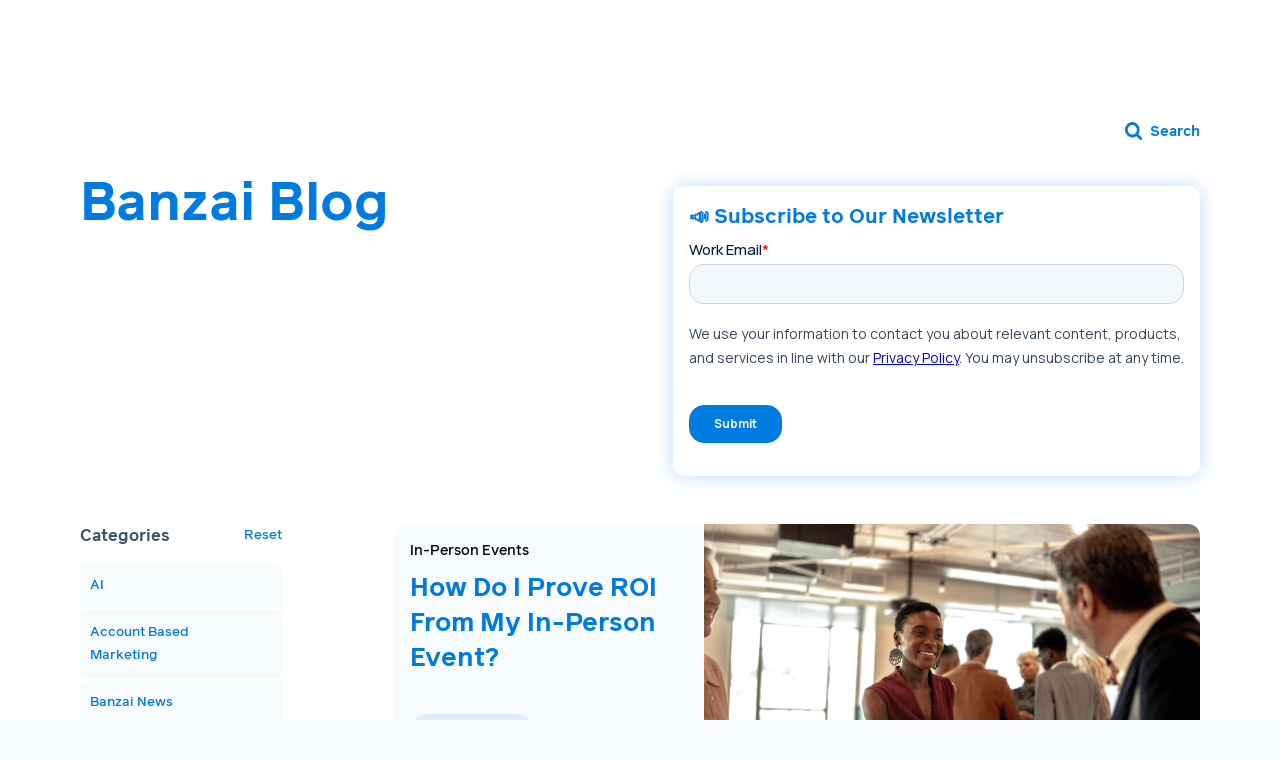

--- FILE ---
content_type: text/html
request_url: https://www.banzai.io/blog?4f0d06bc_page=2
body_size: 15559
content:
<!DOCTYPE html><!-- Last Published: Wed Jan 21 2026 14:48:46 GMT+0000 (Coordinated Universal Time) --><html data-wf-domain="www.banzai.io" data-wf-page="65d3d5ef0fa0d50188ca85c3" data-wf-site="61967dbb50eec57a4e7fde97" lang="en"><head><meta charset="utf-8"/><title>The Banzai Marketing Blog</title><meta content="Dive into the best practices, new strategies, and updated trends that marketers need in today&#x27;s data-driven world." name="description"/><meta content="The Banzai Marketing Blog" property="og:title"/><meta content="Dive into the best practices, new strategies, and updated trends that marketers need in today&#x27;s data-driven world." property="og:description"/><meta content="https://cdn.prod.website-files.com/61967dbb50eec57a4e7fde97/61fac687f904dfcca0c0eaa7_banzai-blog-podcasts.jpeg" property="og:image"/><meta content="The Banzai Marketing Blog" property="twitter:title"/><meta content="Dive into the best practices, new strategies, and updated trends that marketers need in today&#x27;s data-driven world." property="twitter:description"/><meta content="https://cdn.prod.website-files.com/61967dbb50eec57a4e7fde97/61fac687f904dfcca0c0eaa7_banzai-blog-podcasts.jpeg" property="twitter:image"/><meta property="og:type" content="website"/><meta content="summary_large_image" name="twitter:card"/><meta content="width=device-width, initial-scale=1" name="viewport"/><link href="https://cdn.prod.website-files.com/61967dbb50eec57a4e7fde97/css/banzai-2022.shared.6d09a6664.min.css" rel="stylesheet" type="text/css" integrity="sha384-bQmmZkHAxlGwRyYjfFh0AXqOPizx0126AuFka9UQ4ISNacRvi5P6nwMAR6KoJEMW" crossorigin="anonymous"/><script type="text/javascript">!function(o,c){var n=c.documentElement,t=" w-mod-";n.className+=t+"js",("ontouchstart"in o||o.DocumentTouch&&c instanceof DocumentTouch)&&(n.className+=t+"touch")}(window,document);</script><link href="https://cdn.prod.website-files.com/61967dbb50eec57a4e7fde97/61f1c589c10f6d22d2f83448_favicon.png" rel="shortcut icon" type="image/x-icon"/><link href="https://cdn.prod.website-files.com/61967dbb50eec57a4e7fde97/61f1c591c10f6d34d7f8347c_favicon-large.png" rel="apple-touch-icon"/><link href="https://www.banzai.io/blog" rel="canonical"/><style>
body {overflow-x:hidden;}
.button:focus {outline:none;}
.hide-slide-nav.w-slider-nav {display:none;}
  
.navigation .nav-submenu {display:none;}  
.transparent-header .navigation {background:transparent;border-bottom:1px solid transparent}
.transparent-header .main-nav-links, .transparent-header .nav-logo-link {color:white;}
  
/*.w-richtext figure.w-richtext-align-center {max-width:none;margin-left:calc(((80vw - 770px) / 2) * -1);width:80vw;margin-bottom:50px;}*/
/*.w-richtext figure.w-richtext-align-normal {max-width:none;margin-left:calc(((100vw - 770px) / 2) * -1);width:100vw;margin-bottom:50px;}*/
/*figure {padding-bottom:0 !important;}*/
/*figure iframe {width:100%;height:430px !important;border-radius:12px;}*/
figure iframe {border-radius: 12px; margin-bottom: 30px;}
figure.w-richtext-figure-type-video {height:auto; margin-bottom:20px;}
  
blockquote {border-left: 0;margin:90px 0 20px;padding: 0;quotes: "\201C""\201D""\2018""\2019";
	color:#007BE1;font-size:35px;line-height:45px;font-weight:700;letter-spacing:.5px;}
blockquote:before {color: #007BE1;content: open-quote;font-size: 90px;
	line-height: 0.1em;display:block;}
blockquote p {display: inline;}
.rich-text-show-notes blockquote:before {content:none;display:none;}
  
.resource-header-giphy-embed iframe {left:0;}

.button.button-with-icon:hover p {color:#007be1;}
.button.button-with-icon:hover img {filter: invert(34%) sepia(92%) saturate(4201%) hue-rotate(192deg) brightness(98%) contrast(100%);}

  
@media screen and (max-width:991px) {
	.transparent-mobile-header .navigation {background:transparent;}
	.transparent-mobile-header .nav-logo-link {color:white;}
  	.transparent-header .main-nav-links {color:#869EAC;}
	.transparent-header .main-nav-links:nth-child(2) {color:#3A5666;}
    .join-link .div-block-19 {opacity:1 !important;}

 }
</style>

<!-- data layer before Osano script -->
<script>

window.dataLayer = window.dataLayer ||[];

function gtag(){dataLayer.push(arguments);}

gtag('consent','default',{

'ad_storage':'denied',

'analytics_storage':'denied',

'ad_user_data':'denied',

'ad_personalization':'denied',

'personalization_storage':'denied',

'functionality_storage':'granted',

'security_storage':'granted',

'wait_for_update': 500

});

gtag("set", "ads_data_redaction", true);

</script>


<script async src=https://cmp.osano.com/16BZ5iS8oEhZj1yyd/e785990c-accc-4e09-8d7c-feec405b3d0c/osano.js></script>


<!-- Google Tag Manager -->
<script>(function(w,d,s,l,i){w[l]=w[l]||[];w[l].push({'gtm.start':
new Date().getTime(),event:'gtm.js'});var f=d.getElementsByTagName(s)[0],
j=d.createElement(s),dl=l!='dataLayer'?'&l='+l:'';j.async=true;j.src=
'https://www.googletagmanager.com/gtm.js?id='+i+dl;f.parentNode.insertBefore(j,f);
})(window,document,'script','dataLayer','GTM-M4CJ22Z');</script>
<!-- End Google Tag Manager -->


<!-- 6sense Tracking Code -->
<script>
    window._6si = window._6si || [];
    window._6si.push(['enableEventTracking', true]);
    window._6si.push(['setToken', '58464c2dc927715c8f91fdd1c0234b05']);
    window._6si.push(['setEndpoint', 'b.6sc.co']);
    (function() {
      var gd = document.createElement('script');
      gd.type = 'text/javascript';
      gd.async = true;
      gd.src = '//j.6sc.co/6si.min.js';
      var s = document.getElementsByTagName('script')[0];
      s.parentNode.insertBefore(gd, s);
    })();
</script>
<!-- [Attributes by Finsweet] CMS Filter -->
<script async src="https://cdn.jsdelivr.net/npm/@finsweet/attributes-cmsfilter@1/cmsfilter.js"></script>
<!-- [Attributes by Finsweet] CMS Load -->
<script async src="https://cdn.jsdelivr.net/npm/@finsweet/attributes-cmsload@1/cmsload.js"></script></head><body class="blog-page"><div class="navigation_wrapper"><div data-animation="default" class="navbar5_component w-nav" data-easing2="ease" fs-scrolldisable-element="smart-nav" data-easing="ease" data-collapse="medium" data-w-id="be512c2f-6fd9-1788-d140-8e7d32a4bbd4" role="banner" data-duration="400"><div class="navbar5_container"><a href="/" aria-label="Logo link to home page" class="navbar5_logo-link w-nav-brand"><div class="w-embed"><svg id="Group_1" data-name="Group 1" xmlns="http://www.w3.org/2000/svg" width="83.074" height="19.731" viewBox="0 0 83.074 19.731">
  <path id="Path_1" data-name="Path 1" d="M735.087,374.908h-2.968a1.369,1.369,0,0,1-1.378-1.349v-.017h-.279c-.7.808-1.783,1.588-4.124,1.588-3.149,0-5.573-1.7-5.573-4.57,0-2.982,2.285-4.277,5.127-4.57l3.316-.334c.892-.084,1.31-.39,1.31-1.087,0-.92-.78-1.477-2.145-1.477-1.338,0-2.257.557-2.313,1.56h-4.4v-.418c.334-2.7,2.87-4.431,6.8-4.431,3.957,0,6.632,1.728,6.632,5.8v9.307Zm-7.468-3.01a2.7,2.7,0,0,0,2.842-2.926v-.808h-.279a4.877,4.877,0,0,1-1.7.418l-1.282.139c-.863.1-1.644.53-1.644,1.589C725.558,371.314,726.282,371.9,727.62,371.9Z" transform="translate(-704.192 -355.454)" fill="#07243a"/>
  <path id="Path_2" data-name="Path 2" d="M1035.642,374.908h-2.964a1.367,1.367,0,0,1-1.367-1.365h-.279c-.7.808-1.783,1.588-4.124,1.588-3.149,0-5.573-1.7-5.573-4.57,0-2.982,2.285-4.277,5.127-4.57l3.315-.334c.892-.084,1.31-.39,1.31-1.087,0-.92-.78-1.477-2.145-1.477-1.331,0-2.248.552-2.312,1.545a.016.016,0,0,1-.016.015h-4.388v-.419c.335-2.7,2.871-4.429,6.8-4.429,3.957,0,6.632,1.728,6.632,5.8v9.29A.017.017,0,0,1,1035.642,374.908Zm-7.451-3.01a2.7,2.7,0,0,0,2.842-2.926v-.808h-.278a4.876,4.876,0,0,1-1.7.418l-1.282.139c-.864.1-1.644.53-1.644,1.589C1026.129,371.314,1026.853,371.9,1028.191,371.9Z" transform="translate(-958.963 -355.454)" fill="#07243a"/>
  <path id="Path_3" data-name="Path 3" d="M824.478,360.451H827.6a1.56,1.56,0,0,1,1.561,1.56h.279c.487-.7,1.644-1.839,4.235-1.839,3.427,0,5.517,1.923,5.517,5.434v9.613h-4.9v-8.732a2.087,2.087,0,0,0-2.321-2.146c-1.5,0-2.584.753-2.584,2.982v7.9h-4.9Z" transform="translate(-792.102 -355.766)" fill="#07243a"/>
  <path id="Path_4" data-name="Path 4" d="M930.05,362h12.929v3.16l-6.911,8H943.2v3.606H930.05V373.61l6.911-8H930.05Z" transform="translate(-881.587 -357.317)" fill="#07243a"/>
  <path id="Path_5" data-name="Path 5" d="M1125.008,331.254h4.9v3.36h-3.25a1.654,1.654,0,0,1-1.654-1.654Zm0,4.685h4.9v14.768h-4.9Z" transform="translate(-1046.839 -331.254)" fill="#07243a"/>
  <path id="Path_6" data-name="Path 6" d="M612,331.254h4.9v5.855h.279c.543-.669,1.714-1.449,4.04-1.449,3.622,0,6.715,2.369,6.715,7.662s-3.093,7.663-6.715,7.663c-2.327,0-3.636-.766-4.263-1.756h-.279a1.477,1.477,0,0,1-1.477,1.477H612Zm7.83,16.165c1.923,0,3.149-1.365,3.149-4.1s-1.227-4.1-3.149-4.1-3.148,1.365-3.148,4.1S617.907,347.419,619.829,347.419Z" transform="translate(-612 -331.254)" fill="#07243a"/>
</svg></div></a><nav role="navigation" class="navbar5_menu w-nav-menu"><div class="navbar5_menu-left"><div data-hover="true" data-delay="300" data-w-id="be512c2f-6fd9-1788-d140-8e7d32a4bbda" class="navbar5_menu-dropdown w-dropdown"><div class="navbar5_dropdown-toggle w-dropdown-toggle"><div>Platform</div><div class="navbar5_dropdown-toggle-line"></div><img loading="lazy" src="https://cdn.prod.website-files.com/61967dbb50eec57a4e7fde97/6482016c50a2b373bc915642_nav%20mobile%20dropdown%20icon.svg" alt="" class="navbar5_dropdown-toggle-icon"/></div><nav class="navbar5_dropdown-list w-dropdown-list"><div class="navbar5_container"><div class="navbar5_dropdown-content"><div class="navbar5_platform-grid"><div id="w-node-be512c2f-6fd9-1788-d140-8e7d32a4bbe4-32a4bbd3" class="navbar5_product-suite_wrap"><div class="navbar5_product-suite_title">Product Suite</div><div class="div-block-64"><ul role="list" class="navbar5_dropdown-link-list"><li><a href="https://www.banzaicurate.com/" nav-group-4="" target="_blank" class="navbar5_product-suite_link w-inline-block"><img loading="lazy" src="https://cdn.prod.website-files.com/61967dbb50eec57a4e7fde97/672bb761826c3c26bdcf703a_curate_icon_rgb_pine-green.svg" alt="Banzai Curate Brand Icon" class="navbar5_product-suite_icon"/><div><div class="nanvbar5_product-suite_product-title text-color-curate">Curate</div><div class="w-layout-vflex"><div class="navbar5_dropdown-link-subtitle">Grow Your Brand</div></div></div></a></li><li><a href="https://www.banzaireach.com/" nav-group-3="" target="_blank" class="navbar5_product-suite_link w-inline-block"><img loading="lazy" src="https://cdn.prod.website-files.com/61967dbb50eec57a4e7fde97/6675de3abc5a38a8eafeb267_reach_icon_rgb_deep-purple.svg" alt="" class="navbar5_product-suite_icon"/><div><div class="nanvbar5_product-suite_product-title text-color-orange">Reach</div><div class="navbar5_dropdown-link-subtitle">Deliver Marketing Outcomes</div></div></a></li><li><a href="https://www.demio.com/" nav-group-1="" target="_blank" class="navbar5_product-suite_link w-inline-block"><img loading="lazy" src="https://cdn.prod.website-files.com/61967dbb50eec57a4e7fde97/6481f584bba42bc63d1431d3_demio%20nav%20icon%20svg.svg" alt="Demio icon" class="navbar5_product-suite_icon"/><div><div class="nanvbar5_product-suite_product-title text-color-green">Demio</div><div class="navbar5_dropdown-link-subtitle">Create Easy-to-Use Webinars</div></div></a></li><li><a href="/boost" nav-group-2="" id="w-node-be512c2f-6fd9-1788-d140-8e7d32a4bbe9-32a4bbd3" class="navbar5_product-suite_link w-inline-block"><img loading="lazy" src="https://cdn.prod.website-files.com/61967dbb50eec57a4e7fde97/6481f5a64876a989a59e8db7_boost%20nav%20icon%20svg.svg" alt="Boost icon" class="navbar5_product-suite_icon"/><div><div class="nanvbar5_product-suite_product-title is-boost">Boost</div><div class="navbar5_dropdown-link-subtitle">Drive Event Registrations</div></div></a></li><li><a href="https://www.openreel.com/" id="w-node-c0589e35-e689-742b-4b16-17e7065368cd-32a4bbd3" target="_blank" class="navbar5_product-suite_link w-inline-block"><img loading="lazy" src="https://cdn.prod.website-files.com/61967dbb50eec57a4e7fde97/679cebfbdb53397994542908_openreel%20icon%20(1).png" alt="" class="navbar5_product-suite_icon"/><div><div class="nanvbar5_product-suite_product-title is-openreel">OpenReel</div><div class="navbar5_dropdown-link-subtitle">Create Branded Video Content</div></div></a></li></ul><ul role="list" class="navbar5_dropdown-link-list"><li><a href="https://createstudio.com/" id="w-node-_103c46db-b9fe-43c3-c699-aa2b2415b0f1-32a4bbd3" target="_blank" class="navbar5_product-suite_link w-inline-block"><img sizes="100vw" srcset="https://cdn.prod.website-files.com/61967dbb50eec57a4e7fde97/677304310c3ae5ed95d74758_CreateStudio%20icon_1-p-500.webp 500w, https://cdn.prod.website-files.com/61967dbb50eec57a4e7fde97/677304310c3ae5ed95d74758_CreateStudio%20icon_1.webp 663w" alt="" src="https://cdn.prod.website-files.com/61967dbb50eec57a4e7fde97/677304310c3ae5ed95d74758_CreateStudio%20icon_1.webp" loading="lazy" class="navbar5_product-suite_icon"/><div><div class="nanvbar5_product-suite_product-title is-createstudio">CreateStudio</div><div class="navbar5_dropdown-link-subtitle">Create 3D Character Videos</div></div></a></li><li><a href="https://photovibrance.io/" id="w-node-abb13ef1-0351-5168-230c-4819151161ad-32a4bbd3" target="_blank" class="navbar5_product-suite_link w-inline-block"><img loading="lazy" src="https://cdn.prod.website-files.com/61967dbb50eec57a4e7fde97/677302f9b4ecaf963d95a266_Photo%20Vibrance%20icon.svg" alt="" class="navbar5_product-suite_icon"/><div><div class="nanvbar5_product-suite_product-title is-photovibrance">PhotoVibrance</div><div class="navbar5_dropdown-link-subtitle">Create Mind-Boggling Moving Images</div></div></a></li><li><a href="https://twinkle.io/" id="w-node-abb13ef1-0351-5168-230c-4819151161b5-32a4bbd3" target="_blank" class="navbar5_product-suite_link w-inline-block"><img loading="lazy" src="https://cdn.prod.website-files.com/61967dbb50eec57a4e7fde97/677303464a519b4f03e321a7_Twinkle%20icon.svg" alt="" class="navbar5_product-suite_icon"/><div><div class="nanvbar5_product-suite_product-title is-twinkle">Twinkle</div><div class="navbar5_dropdown-link-subtitle">Royalty-Free Video Audio</div></div></a></li><li><a href="https://vidello.com/special" id="w-node-abb13ef1-0351-5168-230c-4819151161bd-32a4bbd3" target="_blank" class="navbar5_product-suite_link w-inline-block"><img loading="lazy" src="https://cdn.prod.website-files.com/61967dbb50eec57a4e7fde97/67730394f7aa8f6191a82b7d_Vidello%20icon.svg" alt="" class="navbar5_product-suite_icon"/><div><div class="nanvbar5_product-suite_product-title is-superblocks">Vidello Hosting Suite</div><div class="navbar5_dropdown-link-subtitle">3-in-1 Video Marketing Solution<br/></div></div></a><a href="https://superblocks.xyz/" target="_blank" class="navbar5_product-suite_link w-inline-block"><img width="2000" height="2000" alt="" src="https://cdn.prod.website-files.com/61967dbb50eec57a4e7fde97/6911f475477fe9972c7e23a9_Your%20paragraph%20text%20(4).png" loading="lazy" srcset="https://cdn.prod.website-files.com/61967dbb50eec57a4e7fde97/6911f475477fe9972c7e23a9_Your%20paragraph%20text%20(4)-p-500.png 500w, https://cdn.prod.website-files.com/61967dbb50eec57a4e7fde97/6911f475477fe9972c7e23a9_Your%20paragraph%20text%20(4)-p-800.png 800w, https://cdn.prod.website-files.com/61967dbb50eec57a4e7fde97/6911f475477fe9972c7e23a9_Your%20paragraph%20text%20(4)-p-1080.png 1080w, https://cdn.prod.website-files.com/61967dbb50eec57a4e7fde97/6911f475477fe9972c7e23a9_Your%20paragraph%20text%20(4).png 1500w" sizes="100vw" class="navbar5_product-suite_icon"/><div><div class="nanvbar5_product-suite_product-title is-superblocks">Superblocks</div><div class="navbar5_dropdown-link-subtitle">SEO-optimized applications</div></div></a></li></ul></div></div></div></div></div></nav></div><a href="/customers" class="navbar5_link w-nav-link">Customers</a><div data-hover="true" data-delay="300" data-w-id="be512c2f-6fd9-1788-d140-8e7d32a4bc2b" class="navbar5_menu-dropdown w-dropdown"><div class="navbar5_dropdown-toggle w-dropdown-toggle"><div>Resources</div><div class="navbar5_dropdown-toggle-line"></div><img src="https://cdn.prod.website-files.com/61967dbb50eec57a4e7fde97/6482016c50a2b373bc915642_nav%20mobile%20dropdown%20icon.svg" loading="lazy" alt="" class="navbar5_dropdown-toggle-icon"/></div><nav class="navbar5_dropdown-list w-dropdown-list"><div class="navbar5_container"><div class="navbar5_dropdown-content"><div class="navbar5_dropdown-content"><div class="navbar5_resources-dropdown_grid"><ul role="list" class="navbar5_dropdown-link-list"><li><a href="/webinars" class="navbar5_dropdown-link w-inline-block"><div>Webinars &amp; Events</div></a></li><li><a href="/downloads" class="navbar5_dropdown-link w-inline-block"><div>Downloads</div></a></li><li><a href="/newsletter" class="navbar5_dropdown-link w-inline-block"><div>Newsletter</div></a></li><li><a href="/blog" aria-current="page" class="navbar5_dropdown-link w-inline-block w--current"><div>Blog &amp; Podcast</div></a></li><li><a href="/research" class="navbar5_dropdown-link w-inline-block"><div>Research Hub</div></a></li><li><a href="/become-a-contributor" class="navbar5_dropdown-link w-inline-block"><div>Become a Contributor</div></a></li></ul></div></div></div></div></nav></div><div data-hover="true" data-delay="300" data-w-id="be512c2f-6fd9-1788-d140-8e7d32a4bc53" class="navbar5_menu-dropdown w-dropdown"><div class="navbar5_dropdown-toggle w-dropdown-toggle"><div>Company</div><div class="navbar5_dropdown-toggle-line"></div><img src="https://cdn.prod.website-files.com/61967dbb50eec57a4e7fde97/6482016c50a2b373bc915642_nav%20mobile%20dropdown%20icon.svg" loading="lazy" alt="" class="navbar5_dropdown-toggle-icon"/></div><nav class="navbar5_dropdown-list w-dropdown-list"><div class="navbar5_container"><div class="navbar5_dropdown-content"><div class="navbar5_company-dropdown-grid"><ul role="list" class="navbar5_dropdown-link-list"><li><a href="/culture" class="navbar5_dropdown-link w-inline-block"><div>Culture</div></a></li><li><a href="/careers" class="navbar5_dropdown-link w-inline-block"><div>Careers</div></a></li></ul></div></div></div></nav></div><a href="https://ir.banzai.io/" target="_blank" class="navbar5_link w-nav-link">Investors</a><div data-hover="true" data-delay="300" data-w-id="a6e8da4b-7142-f146-c2a3-e84cefc96f5c" class="navbar5_menu-dropdown w-dropdown"><div class="navbar5_dropdown-toggle w-dropdown-toggle"><div>Partners</div><div class="navbar5_dropdown-toggle-line"></div><img src="https://cdn.prod.website-files.com/61967dbb50eec57a4e7fde97/6482016c50a2b373bc915642_nav%20mobile%20dropdown%20icon.svg" loading="lazy" alt="" class="navbar5_dropdown-toggle-icon"/></div><nav class="navbar5_dropdown-list w-dropdown-list"><div class="navbar5_container"><div class="navbar5_dropdown-content"><div class="navbar5_company-dropdown-grid"><ul role="list" class="navbar5_dropdown-link-list"><li><a href="/partners" class="navbar5_dropdown-link w-inline-block"><div>Partners</div></a></li></ul></div></div></div></nav></div></div><div class="navbar5_menu-right"><a href="/login" class="button in-nav w-button">Login</a><a href="/book-a-demo" class="button pink-button in-nav w-button">Book a Demo</a></div></nav><div class="navbar5_menu-button w-nav-button"><div class="menu-icon"><div class="menu-icon_line-top"></div><div class="menu-icon_line-middle"><div class="menu-icon_line-middle-inner"></div></div><div class="menu-icon_line-bottom"></div></div></div></div></div></div><div class="page-wrapper"><main class="main-wrapper"><header class="section_blog-header"><div class="padding-global"><div class="container-large-2"><div class="padding-bottom padding-large"></div><form action="/search" class="blog-search w-form"><div data-w-id="2d8926b2-6f00-6da3-c722-b6679b9104d1" class="blog-search_trigger"><div><div class="blog-search_icon-embed w-embed"><svg xmlns="http://www.w3.org/2000/svg" width="17.165" height="17.161" viewBox="0 0 17.165 17.161">
  <path id="Path_346" data-name="Path 346" d="M16.764,14.821l-3.284-3.284a7.27,7.27,0,0,0,1.286-4.16,7.379,7.379,0,1,0-3.216,6.1l3.284,3.284a1.37,1.37,0,0,0,.958.4,1.4,1.4,0,0,0,.972-.4,1.379,1.379,0,0,0,0-1.943M7.39,12.029a4.646,4.646,0,1,1,4.639-4.653A4.666,4.666,0,0,1,7.39,12.029" transform="translate(0 0)" fill="#027BE1"/>
</svg></div></div><label for="search" class="blog-search_field-label">Search</label></div><div style="height:0px" class="blog-search_form-wrap"><input class="blog-search_input w-input" maxlength="256" name="query" placeholder="Search posts…" type="search" id="search" required=""/><input type="submit" class="button blue-button w-button" value="Search"/></div></form><div class="header15_component"><div class="w-layout-grid header15_content-wrapper"><div class="header15_content-left"><h1 class="heading-style-xxl text-color-blue">Banzai Blog</h1></div><div class="header15_content-right is-blog-page"><h2 class="heading-style-small text-color-blue">📣 Subscribe to Our Newsletter</h2><div class="padding-bottom"></div><div class="padding-bottom padding-xsmall"></div><div class="w-embed w-script"><!--[if lte IE 8]>
<script charset="utf-8" type="text/javascript" src="//js.hsforms.net/forms/v2-legacy.js"></script>
<![endif]-->
<script charset="utf-8" type="text/javascript" src="//js.hsforms.net/forms/v2.js"></script>
<script>
  hbspt.forms.create({
	region: "na1",
	portalId: "9013363",
	formId: "1e43d963-19a3-4911-a57a-95f69595e050",
	sfdcCampaignId: "7011I000000ExBCQA0"
});
</script></div></div></div></div><div class="padding-bottom padding-large"></div></div></div></header><section class="section_integration-list"><div class="padding-global"><div class="container-large-2"><div class="w-layout-grid blog-list_grid"><a id="w-node-_2d8926b2-6f00-6da3-c722-b6679b9104e9-88ca85c3" data-w-id="2d8926b2-6f00-6da3-c722-b6679b9104e9" href="#" class="filters2_tablet-filters-button-2 w-inline-block"><img alt="" loading="lazy" src="https://cdn.prod.website-files.com/624380709031623bfe4aee60/62942b9f00484cf074e6f851_icon-filters.svg" class="button-icon-left"/><div>Filters</div></a><div id="w-node-_2d8926b2-6f00-6da3-c722-b6679b9104ed-88ca85c3" class="blog-list_sidebar-wrap filters2_filters-wrapper"><div class="filters2_form-block w-form"><div class="blog-list_sidebar-filter-heading-wrap"><div class="heading-style-xxsmall">Categories</div><div class="hide-tablet"><a fs-cmsfilter-element="clear" fs-cmsfilter-clear="Category" href="#" class="text-size-medium-3 text-color-blue">Reset</a></div></div><div class="padding-bottom padding-small"></div><form id="email-form" name="email-form" data-name="Email Form" method="get" fs-cmsfilter-element="filters" class="filters2_form" data-wf-page-id="65d3d5ef0fa0d50188ca85c3" data-wf-element-id="2d8926b2-6f00-6da3-c722-b6679b9104f6"><div class="w-dyn-list"><div role="list" class="w-dyn-items"><div role="listitem" class="w-dyn-item"><label class="w-checkbox fs-checkbox_field-4 is-active"><div class="w-checkbox-input w-checkbox-input--inputType-custom fs-checkbox_button-4"></div><input type="checkbox" name="Checkbox-4-B" id="Checkbox-4-B" data-name="Checkbox 4 B" style="opacity:0;position:absolute;z-index:-1"/><span fs-cmsfilter-active="is-active" fs-cmsfilter-field="Category" class="fs-checkbox_label-4 w-form-label" for="Checkbox-4-B">AI</span></label></div><div role="listitem" class="w-dyn-item"><label class="w-checkbox fs-checkbox_field-4 is-active"><div class="w-checkbox-input w-checkbox-input--inputType-custom fs-checkbox_button-4"></div><input type="checkbox" name="Checkbox-4-B" id="Checkbox-4-B" data-name="Checkbox 4 B" style="opacity:0;position:absolute;z-index:-1"/><span fs-cmsfilter-active="is-active" fs-cmsfilter-field="Category" class="fs-checkbox_label-4 w-form-label" for="Checkbox-4-B">Account Based Marketing</span></label></div><div role="listitem" class="w-dyn-item"><label class="w-checkbox fs-checkbox_field-4 is-active"><div class="w-checkbox-input w-checkbox-input--inputType-custom fs-checkbox_button-4"></div><input type="checkbox" name="Checkbox-4-B" id="Checkbox-4-B" data-name="Checkbox 4 B" style="opacity:0;position:absolute;z-index:-1"/><span fs-cmsfilter-active="is-active" fs-cmsfilter-field="Category" class="fs-checkbox_label-4 w-form-label" for="Checkbox-4-B">Banzai News</span></label></div><div role="listitem" class="w-dyn-item"><label class="w-checkbox fs-checkbox_field-4 is-active"><div class="w-checkbox-input w-checkbox-input--inputType-custom fs-checkbox_button-4"></div><input type="checkbox" name="Checkbox-4-B" id="Checkbox-4-B" data-name="Checkbox 4 B" style="opacity:0;position:absolute;z-index:-1"/><span fs-cmsfilter-active="is-active" fs-cmsfilter-field="Category" class="fs-checkbox_label-4 w-form-label" for="Checkbox-4-B">Brand</span></label></div><div role="listitem" class="w-dyn-item"><label class="w-checkbox fs-checkbox_field-4 is-active"><div class="w-checkbox-input w-checkbox-input--inputType-custom fs-checkbox_button-4"></div><input type="checkbox" name="Checkbox-4-B" id="Checkbox-4-B" data-name="Checkbox 4 B" style="opacity:0;position:absolute;z-index:-1"/><span fs-cmsfilter-active="is-active" fs-cmsfilter-field="Category" class="fs-checkbox_label-4 w-form-label" for="Checkbox-4-B">Engagement Marketing</span></label></div><div role="listitem" class="w-dyn-item"><label class="w-checkbox fs-checkbox_field-4 is-active"><div class="w-checkbox-input w-checkbox-input--inputType-custom fs-checkbox_button-4"></div><input type="checkbox" name="Checkbox-4-B" id="Checkbox-4-B" data-name="Checkbox 4 B" style="opacity:0;position:absolute;z-index:-1"/><span fs-cmsfilter-active="is-active" fs-cmsfilter-field="Category" class="fs-checkbox_label-4 w-form-label" for="Checkbox-4-B">Event Marketing</span></label></div><div role="listitem" class="w-dyn-item"><label class="w-checkbox fs-checkbox_field-4 is-active"><div class="w-checkbox-input w-checkbox-input--inputType-custom fs-checkbox_button-4"></div><input type="checkbox" name="Checkbox-4-B" id="Checkbox-4-B" data-name="Checkbox 4 B" style="opacity:0;position:absolute;z-index:-1"/><span fs-cmsfilter-active="is-active" fs-cmsfilter-field="Category" class="fs-checkbox_label-4 w-form-label" for="Checkbox-4-B">Event Metrics &amp; ROI</span></label></div><div role="listitem" class="w-dyn-item"><label class="w-checkbox fs-checkbox_field-4 is-active"><div class="w-checkbox-input w-checkbox-input--inputType-custom fs-checkbox_button-4"></div><input type="checkbox" name="Checkbox-4-B" id="Checkbox-4-B" data-name="Checkbox 4 B" style="opacity:0;position:absolute;z-index:-1"/><span fs-cmsfilter-active="is-active" fs-cmsfilter-field="Category" class="fs-checkbox_label-4 w-form-label" for="Checkbox-4-B">Event Planning &amp; Management</span></label></div><div role="listitem" class="w-dyn-item"><label class="w-checkbox fs-checkbox_field-4 is-active"><div class="w-checkbox-input w-checkbox-input--inputType-custom fs-checkbox_button-4"></div><input type="checkbox" name="Checkbox-4-B" id="Checkbox-4-B" data-name="Checkbox 4 B" style="opacity:0;position:absolute;z-index:-1"/><span fs-cmsfilter-active="is-active" fs-cmsfilter-field="Category" class="fs-checkbox_label-4 w-form-label" for="Checkbox-4-B">Event Strategies</span></label></div><div role="listitem" class="w-dyn-item"><label class="w-checkbox fs-checkbox_field-4 is-active"><div class="w-checkbox-input w-checkbox-input--inputType-custom fs-checkbox_button-4"></div><input type="checkbox" name="Checkbox-4-B" id="Checkbox-4-B" data-name="Checkbox 4 B" style="opacity:0;position:absolute;z-index:-1"/><span fs-cmsfilter-active="is-active" fs-cmsfilter-field="Category" class="fs-checkbox_label-4 w-form-label" for="Checkbox-4-B">Growth</span></label></div><div role="listitem" class="w-dyn-item"><label class="w-checkbox fs-checkbox_field-4 is-active"><div class="w-checkbox-input w-checkbox-input--inputType-custom fs-checkbox_button-4"></div><input type="checkbox" name="Checkbox-4-B" id="Checkbox-4-B" data-name="Checkbox 4 B" style="opacity:0;position:absolute;z-index:-1"/><span fs-cmsfilter-active="is-active" fs-cmsfilter-field="Category" class="fs-checkbox_label-4 w-form-label" for="Checkbox-4-B">In-Person Events</span></label></div><div role="listitem" class="w-dyn-item"><label class="w-checkbox fs-checkbox_field-4 is-active"><div class="w-checkbox-input w-checkbox-input--inputType-custom fs-checkbox_button-4"></div><input type="checkbox" name="Checkbox-4-B" id="Checkbox-4-B" data-name="Checkbox 4 B" style="opacity:0;position:absolute;z-index:-1"/><span fs-cmsfilter-active="is-active" fs-cmsfilter-field="Category" class="fs-checkbox_label-4 w-form-label" for="Checkbox-4-B">Lead and Demand Generation</span></label></div><div role="listitem" class="w-dyn-item"><label class="w-checkbox fs-checkbox_field-4 is-active"><div class="w-checkbox-input w-checkbox-input--inputType-custom fs-checkbox_button-4"></div><input type="checkbox" name="Checkbox-4-B" id="Checkbox-4-B" data-name="Checkbox 4 B" style="opacity:0;position:absolute;z-index:-1"/><span fs-cmsfilter-active="is-active" fs-cmsfilter-field="Category" class="fs-checkbox_label-4 w-form-label" for="Checkbox-4-B">Marketing ROI  and Attribution</span></label></div><div role="listitem" class="w-dyn-item"><label class="w-checkbox fs-checkbox_field-4 is-active"><div class="w-checkbox-input w-checkbox-input--inputType-custom fs-checkbox_button-4"></div><input type="checkbox" name="Checkbox-4-B" id="Checkbox-4-B" data-name="Checkbox 4 B" style="opacity:0;position:absolute;z-index:-1"/><span fs-cmsfilter-active="is-active" fs-cmsfilter-field="Category" class="fs-checkbox_label-4 w-form-label" for="Checkbox-4-B">Podcast</span></label></div><div role="listitem" class="w-dyn-item"><label class="w-checkbox fs-checkbox_field-4 is-active"><div class="w-checkbox-input w-checkbox-input--inputType-custom fs-checkbox_button-4"></div><input type="checkbox" name="Checkbox-4-B" id="Checkbox-4-B" data-name="Checkbox 4 B" style="opacity:0;position:absolute;z-index:-1"/><span fs-cmsfilter-active="is-active" fs-cmsfilter-field="Category" class="fs-checkbox_label-4 w-form-label" for="Checkbox-4-B">Product</span></label></div><div role="listitem" class="w-dyn-item"><label class="w-checkbox fs-checkbox_field-4 is-active"><div class="w-checkbox-input w-checkbox-input--inputType-custom fs-checkbox_button-4"></div><input type="checkbox" name="Checkbox-4-B" id="Checkbox-4-B" data-name="Checkbox 4 B" style="opacity:0;position:absolute;z-index:-1"/><span fs-cmsfilter-active="is-active" fs-cmsfilter-field="Category" class="fs-checkbox_label-4 w-form-label" for="Checkbox-4-B">Video Marketing</span></label></div><div role="listitem" class="w-dyn-item"><label class="w-checkbox fs-checkbox_field-4 is-active"><div class="w-checkbox-input w-checkbox-input--inputType-custom fs-checkbox_button-4"></div><input type="checkbox" name="Checkbox-4-B" id="Checkbox-4-B" data-name="Checkbox 4 B" style="opacity:0;position:absolute;z-index:-1"/><span fs-cmsfilter-active="is-active" fs-cmsfilter-field="Category" class="fs-checkbox_label-4 w-form-label" for="Checkbox-4-B">Virtual Events</span></label></div><div role="listitem" class="w-dyn-item"><label class="w-checkbox fs-checkbox_field-4 is-active"><div class="w-checkbox-input w-checkbox-input--inputType-custom fs-checkbox_button-4"></div><input type="checkbox" name="Checkbox-4-B" id="Checkbox-4-B" data-name="Checkbox 4 B" style="opacity:0;position:absolute;z-index:-1"/><span fs-cmsfilter-active="is-active" fs-cmsfilter-field="Category" class="fs-checkbox_label-4 w-form-label" for="Checkbox-4-B">Webinar Strategy</span></label></div></div></div><div class="filters2_tablet-modal-menu-2"><a fs-cmsfilter-element="reset" href="#" class="text-style-link text-color-blue w-inline-block"><div>Clear all</div></a><input type="submit" data-wait="" data-w-id="2d8926b2-6f00-6da3-c722-b6679b910504" class="button blue-button w-button" value="Apply"/></div></form><div class="w-form-done"><div>Thank you! Your submission has been received!</div></div><div class="w-form-fail"><div>Oops! Something went wrong while submitting the form.</div></div></div><a aria-label="Open blog filters" data-w-id="2d8926b2-6f00-6da3-c722-b6679b91050b" href="#" class="filters2_tablet-modal-close-button w-inline-block"><img src="https://cdn.prod.website-files.com/624380709031623bfe4aee60/624380709031623afe4aee7e_icon_close-modal.svg" alt="" class="icon-1x1-medium"/></a></div><div id="w-node-_2d8926b2-6f00-6da3-c722-b6679b91050d-88ca85c3"><div class="w-dyn-list"><div role="list" class="w-dyn-items"><div role="listitem" class="blog-list_featured-item w-dyn-item"><div id="w-node-_2d8926b2-6f00-6da3-c722-b6679b910511-88ca85c3" class="blog-list-featured-item_content-wrap"><div><a fs-cmsfilter-field="Category" href="/category/in-person-events" class="text-decoration-none text-color-black">In-Person Events</a><div class="padding-bottom padding-xsmall"></div><h3 class="heading-style-medium text-color-blue">How Do I Prove ROI From My In-Person Event?</h3><div class="padding-bottom padding-xsmall"></div><div class="display-inline-block"><a href="/blog/how-do-i-prove-roi-from-my-in-person-event" class="button blog-page-button w-inline-block"><div>Read More</div><div class="icon-1x1-small w-embed"><svg aria-hidden="true" fill='currentColor' role="img" viewBox="0 0 20 21" xmlns="http://www.w3.org/2000/svg"><title>Arrow Right</title><polygon points="16.172 9 10.101 2.929 11.515 1.515 20 10 19.293 10.707 11.515 18.485 10.101 17.071 16.172 11 0 11 0 9"/></svg></div></a></div><div class="padding-bottom padding-small"></div></div><div class="blog-list-item_author-date-flex"><div fs-cmsfilter-field="category" class="text-size-medium-4">Ashley Levesque</div><div class="text-size-medium-4">•</div><div fs-cmsfilter-field="category" class="text-size-medium-4">5/13/24</div></div></div><a aria-label="Read this blog post" id="w-node-_2d8926b2-6f00-6da3-c722-b6679b910522-88ca85c3" href="/blog/how-do-i-prove-roi-from-my-in-person-event" class="w-inline-block"><img alt="" loading="lazy" id="w-node-_2d8926b2-6f00-6da3-c722-b6679b910523-88ca85c3" src="https://cdn.prod.website-files.com/61a529b176c3293ae1c9a93d/664226de3453ba47037a0cc7_Banzai%20Blog%20(13)%20(1).png" sizes="100vw" srcset="https://cdn.prod.website-files.com/61a529b176c3293ae1c9a93d/664226de3453ba47037a0cc7_Banzai%20Blog%20(13)%20(1)-p-500.png 500w, https://cdn.prod.website-files.com/61a529b176c3293ae1c9a93d/664226de3453ba47037a0cc7_Banzai%20Blog%20(13)%20(1)-p-800.png 800w, https://cdn.prod.website-files.com/61a529b176c3293ae1c9a93d/664226de3453ba47037a0cc7_Banzai%20Blog%20(13)%20(1)-p-1080.png 1080w, https://cdn.prod.website-files.com/61a529b176c3293ae1c9a93d/664226de3453ba47037a0cc7_Banzai%20Blog%20(13)%20(1).png 1500w" class="blog-list_featured-item-image"/></a></div></div></div><div fs-cmsfilter-element="scroll-anchor" id="w-node-_2d8926b2-6f00-6da3-c722-b6679b910527-88ca85c3" class="blog-list_collection-wrapper w-dyn-list"><div fs-cmsload-mode="under" fs-cmsfilter-element="list" fs-cmsfilter-showquery="true" fs-cmsload-element="list" role="list" class="blog_cms-list-grid w-dyn-items"><div role="listitem" class="blog-list_item w-dyn-item"><a aria-label="View this blog post" href="/blog/video-sales-funnel" class="max-width-full-2 w-inline-block"><img alt="" loading="lazy" id="w-node-_2d8926b2-6f00-6da3-c722-b6679b91052b-88ca85c3" src="https://cdn.prod.website-files.com/61a529b176c3293ae1c9a93d/68017aa4a00428879cd713dd_video-sales-funnel%20(1).webp" sizes="100vw" srcset="https://cdn.prod.website-files.com/61a529b176c3293ae1c9a93d/68017aa4a00428879cd713dd_video-sales-funnel%20(1)-p-500.webp 500w, https://cdn.prod.website-files.com/61a529b176c3293ae1c9a93d/68017aa4a00428879cd713dd_video-sales-funnel%20(1)-p-800.webp 800w, https://cdn.prod.website-files.com/61a529b176c3293ae1c9a93d/68017aa4a00428879cd713dd_video-sales-funnel%20(1)-p-1080.webp 1080w, https://cdn.prod.website-files.com/61a529b176c3293ae1c9a93d/68017aa4a00428879cd713dd_video-sales-funnel%20(1).webp 1500w" class="blog-list_item-image"/></a><div class="blog-list-item_content-wrap"><div><a fs-cmsfilter-field="Category" href="/category/video-marketing" class="text-decoration-none text-color-black">Video Marketing</a><div class="padding-bottom padding-xsmall"></div><h3 class="blog-list_item-heading">Video Sales Funnel: Increasing Conversions with Video</h3><div class="padding-bottom padding-small"></div></div><div id="w-node-_2d8926b2-6f00-6da3-c722-b6679b910532-88ca85c3"><div class="display-inline-block"><a href="/blog/video-sales-funnel" class="button blog-page-button w-inline-block"><div>Read More</div><div class="icon-1x1-small w-embed"><svg aria-hidden="true" fill='currentColor' role="img" viewBox="0 0 20 21" xmlns="http://www.w3.org/2000/svg"><title>Arrow Right</title><polygon points="16.172 9 10.101 2.929 11.515 1.515 20 10 19.293 10.707 11.515 18.485 10.101 17.071 16.172 11 0 11 0 9"/></svg></div></a></div><div class="padding-bottom padding-small"></div><div class="blog-list-item_author-date-flex"><div fs-cmsfilter-field="category" class="text-size-medium-5">Rachel Meyrowitz</div><div class="text-size-medium-5">•</div><div fs-cmsfilter-field="category" class="text-size-medium-5">4/17/25</div></div></div></div></div><div role="listitem" class="blog-list_item w-dyn-item"><a aria-label="View this blog post" href="/blog/video-marketing-tools" class="max-width-full-2 w-inline-block"><img alt="" loading="lazy" id="w-node-_2d8926b2-6f00-6da3-c722-b6679b91052b-88ca85c3" src="https://cdn.prod.website-files.com/61a529b176c3293ae1c9a93d/67f6c4626308cdcbf0f8013f_video-marketing-tools%20(1).webp" sizes="100vw" srcset="https://cdn.prod.website-files.com/61a529b176c3293ae1c9a93d/67f6c4626308cdcbf0f8013f_video-marketing-tools%20(1)-p-500.webp 500w, https://cdn.prod.website-files.com/61a529b176c3293ae1c9a93d/67f6c4626308cdcbf0f8013f_video-marketing-tools%20(1)-p-800.webp 800w, https://cdn.prod.website-files.com/61a529b176c3293ae1c9a93d/67f6c4626308cdcbf0f8013f_video-marketing-tools%20(1)-p-1080.webp 1080w, https://cdn.prod.website-files.com/61a529b176c3293ae1c9a93d/67f6c4626308cdcbf0f8013f_video-marketing-tools%20(1).webp 1500w" class="blog-list_item-image"/></a><div class="blog-list-item_content-wrap"><div><a fs-cmsfilter-field="Category" href="/category/video-marketing" class="text-decoration-none text-color-black">Video Marketing</a><div class="padding-bottom padding-xsmall"></div><h3 class="blog-list_item-heading">6 Best Video Marketing Tools for Increasing Sales</h3><div class="padding-bottom padding-small"></div></div><div id="w-node-_2d8926b2-6f00-6da3-c722-b6679b910532-88ca85c3"><div class="display-inline-block"><a href="/blog/video-marketing-tools" class="button blog-page-button w-inline-block"><div>Read More</div><div class="icon-1x1-small w-embed"><svg aria-hidden="true" fill='currentColor' role="img" viewBox="0 0 20 21" xmlns="http://www.w3.org/2000/svg"><title>Arrow Right</title><polygon points="16.172 9 10.101 2.929 11.515 1.515 20 10 19.293 10.707 11.515 18.485 10.101 17.071 16.172 11 0 11 0 9"/></svg></div></a></div><div class="padding-bottom padding-small"></div><div class="blog-list-item_author-date-flex"><div fs-cmsfilter-field="category" class="text-size-medium-5">Rachel Meyrowitz</div><div class="text-size-medium-5">•</div><div fs-cmsfilter-field="category" class="text-size-medium-5">4/9/25</div></div></div></div></div><div role="listitem" class="blog-list_item w-dyn-item"><a aria-label="View this blog post" href="/blog/event-management-solutions" class="max-width-full-2 w-inline-block"><img alt="" loading="lazy" id="w-node-_2d8926b2-6f00-6da3-c722-b6679b91052b-88ca85c3" src="https://cdn.prod.website-files.com/61a529b176c3293ae1c9a93d/67e549d5e689816ec8fac197_event-management-solutions%20(1).webp" sizes="100vw" srcset="https://cdn.prod.website-files.com/61a529b176c3293ae1c9a93d/67e549d5e689816ec8fac197_event-management-solutions%20(1)-p-500.webp 500w, https://cdn.prod.website-files.com/61a529b176c3293ae1c9a93d/67e549d5e689816ec8fac197_event-management-solutions%20(1)-p-800.webp 800w, https://cdn.prod.website-files.com/61a529b176c3293ae1c9a93d/67e549d5e689816ec8fac197_event-management-solutions%20(1)-p-1080.webp 1080w, https://cdn.prod.website-files.com/61a529b176c3293ae1c9a93d/67e549d5e689816ec8fac197_event-management-solutions%20(1).webp 1500w" class="blog-list_item-image"/></a><div class="blog-list-item_content-wrap"><div><a fs-cmsfilter-field="Category" href="/category/event-planning-management" class="text-decoration-none text-color-black">Event Planning &amp; Management</a><div class="padding-bottom padding-xsmall"></div><h3 class="blog-list_item-heading">Top 8 Event Management Solutions in 2025</h3><div class="padding-bottom padding-small"></div></div><div id="w-node-_2d8926b2-6f00-6da3-c722-b6679b910532-88ca85c3"><div class="display-inline-block"><a href="/blog/event-management-solutions" class="button blog-page-button w-inline-block"><div>Read More</div><div class="icon-1x1-small w-embed"><svg aria-hidden="true" fill='currentColor' role="img" viewBox="0 0 20 21" xmlns="http://www.w3.org/2000/svg"><title>Arrow Right</title><polygon points="16.172 9 10.101 2.929 11.515 1.515 20 10 19.293 10.707 11.515 18.485 10.101 17.071 16.172 11 0 11 0 9"/></svg></div></a></div><div class="padding-bottom padding-small"></div><div class="blog-list-item_author-date-flex"><div fs-cmsfilter-field="category" class="text-size-medium-5">Rachel Meyrowitz</div><div class="text-size-medium-5">•</div><div fs-cmsfilter-field="category" class="text-size-medium-5">3/27/25</div></div></div></div></div><div role="listitem" class="blog-list_item w-dyn-item"><a aria-label="View this blog post" href="/blog/virtual-event-etiquette" class="max-width-full-2 w-inline-block"><img alt="" loading="lazy" id="w-node-_2d8926b2-6f00-6da3-c722-b6679b91052b-88ca85c3" src="https://cdn.prod.website-files.com/61a529b176c3293ae1c9a93d/67d324f1e0c3ed2572bcd285_virtual-event-etiquette.webp" sizes="100vw" srcset="https://cdn.prod.website-files.com/61a529b176c3293ae1c9a93d/67d324f1e0c3ed2572bcd285_virtual-event-etiquette-p-500.webp 500w, https://cdn.prod.website-files.com/61a529b176c3293ae1c9a93d/67d324f1e0c3ed2572bcd285_virtual-event-etiquette-p-800.webp 800w, https://cdn.prod.website-files.com/61a529b176c3293ae1c9a93d/67d324f1e0c3ed2572bcd285_virtual-event-etiquette-p-1080.webp 1080w, https://cdn.prod.website-files.com/61a529b176c3293ae1c9a93d/67d324f1e0c3ed2572bcd285_virtual-event-etiquette.webp 1500w" class="blog-list_item-image"/></a><div class="blog-list-item_content-wrap"><div><a fs-cmsfilter-field="Category" href="/category/virtual-events" class="text-decoration-none text-color-black">Virtual Events</a><div class="padding-bottom padding-xsmall"></div><h3 class="blog-list_item-heading">15 Virtual Event Etiquette Rules &amp; Best Practices in 2025</h3><div class="padding-bottom padding-small"></div></div><div id="w-node-_2d8926b2-6f00-6da3-c722-b6679b910532-88ca85c3"><div class="display-inline-block"><a href="/blog/virtual-event-etiquette" class="button blog-page-button w-inline-block"><div>Read More</div><div class="icon-1x1-small w-embed"><svg aria-hidden="true" fill='currentColor' role="img" viewBox="0 0 20 21" xmlns="http://www.w3.org/2000/svg"><title>Arrow Right</title><polygon points="16.172 9 10.101 2.929 11.515 1.515 20 10 19.293 10.707 11.515 18.485 10.101 17.071 16.172 11 0 11 0 9"/></svg></div></a></div><div class="padding-bottom padding-small"></div><div class="blog-list-item_author-date-flex"><div fs-cmsfilter-field="category" class="text-size-medium-5">Rachel Meyrowitz</div><div class="text-size-medium-5">•</div><div fs-cmsfilter-field="category" class="text-size-medium-5">3/13/25</div></div></div></div></div><div role="listitem" class="blog-list_item w-dyn-item"><a aria-label="View this blog post" href="/blog/virtual-event-production" class="max-width-full-2 w-inline-block"><img alt="" loading="lazy" id="w-node-_2d8926b2-6f00-6da3-c722-b6679b91052b-88ca85c3" src="https://cdn.prod.website-files.com/61a529b176c3293ae1c9a93d/67cb207a70b26a7595903e77_virtual-event-production.webp" sizes="100vw" srcset="https://cdn.prod.website-files.com/61a529b176c3293ae1c9a93d/67cb207a70b26a7595903e77_virtual-event-production-p-500.webp 500w, https://cdn.prod.website-files.com/61a529b176c3293ae1c9a93d/67cb207a70b26a7595903e77_virtual-event-production-p-800.webp 800w, https://cdn.prod.website-files.com/61a529b176c3293ae1c9a93d/67cb207a70b26a7595903e77_virtual-event-production-p-1080.webp 1080w, https://cdn.prod.website-files.com/61a529b176c3293ae1c9a93d/67cb207a70b26a7595903e77_virtual-event-production.webp 1500w" class="blog-list_item-image"/></a><div class="blog-list-item_content-wrap"><div><a fs-cmsfilter-field="Category" href="/category/virtual-events" class="text-decoration-none text-color-black">Virtual Events</a><div class="padding-bottom padding-xsmall"></div><h3 class="blog-list_item-heading">Virtual Event Production: 7-Step Guide, Tools, Strategies &amp; Common Pitfalls</h3><div class="padding-bottom padding-small"></div></div><div id="w-node-_2d8926b2-6f00-6da3-c722-b6679b910532-88ca85c3"><div class="display-inline-block"><a href="/blog/virtual-event-production" class="button blog-page-button w-inline-block"><div>Read More</div><div class="icon-1x1-small w-embed"><svg aria-hidden="true" fill='currentColor' role="img" viewBox="0 0 20 21" xmlns="http://www.w3.org/2000/svg"><title>Arrow Right</title><polygon points="16.172 9 10.101 2.929 11.515 1.515 20 10 19.293 10.707 11.515 18.485 10.101 17.071 16.172 11 0 11 0 9"/></svg></div></a></div><div class="padding-bottom padding-small"></div><div class="blog-list-item_author-date-flex"><div fs-cmsfilter-field="category" class="text-size-medium-5">Rachel Meyrowitz</div><div class="text-size-medium-5">•</div><div fs-cmsfilter-field="category" class="text-size-medium-5">3/7/25</div></div></div></div></div><div role="listitem" class="blog-list_item w-dyn-item"><a aria-label="View this blog post" href="/blog/in-person-event" class="max-width-full-2 w-inline-block"><img alt="" loading="lazy" id="w-node-_2d8926b2-6f00-6da3-c722-b6679b91052b-88ca85c3" src="https://cdn.prod.website-files.com/61a529b176c3293ae1c9a93d/67c0e13c565e0481c6dfe9da_In-person-event.webp" sizes="100vw" srcset="https://cdn.prod.website-files.com/61a529b176c3293ae1c9a93d/67c0e13c565e0481c6dfe9da_In-person-event-p-500.webp 500w, https://cdn.prod.website-files.com/61a529b176c3293ae1c9a93d/67c0e13c565e0481c6dfe9da_In-person-event-p-800.webp 800w, https://cdn.prod.website-files.com/61a529b176c3293ae1c9a93d/67c0e13c565e0481c6dfe9da_In-person-event-p-1080.webp 1080w, https://cdn.prod.website-files.com/61a529b176c3293ae1c9a93d/67c0e13c565e0481c6dfe9da_In-person-event.webp 1500w" class="blog-list_item-image"/></a><div class="blog-list-item_content-wrap"><div><a fs-cmsfilter-field="Category" href="/category/in-person-events" class="text-decoration-none text-color-black">In-Person Events</a><div class="padding-bottom padding-xsmall"></div><h3 class="blog-list_item-heading">In-Person Events: Everything You Need To Know</h3><div class="padding-bottom padding-small"></div></div><div id="w-node-_2d8926b2-6f00-6da3-c722-b6679b910532-88ca85c3"><div class="display-inline-block"><a href="/blog/in-person-event" class="button blog-page-button w-inline-block"><div>Read More</div><div class="icon-1x1-small w-embed"><svg aria-hidden="true" fill='currentColor' role="img" viewBox="0 0 20 21" xmlns="http://www.w3.org/2000/svg"><title>Arrow Right</title><polygon points="16.172 9 10.101 2.929 11.515 1.515 20 10 19.293 10.707 11.515 18.485 10.101 17.071 16.172 11 0 11 0 9"/></svg></div></a></div><div class="padding-bottom padding-small"></div><div class="blog-list-item_author-date-flex"><div fs-cmsfilter-field="category" class="text-size-medium-5">Rachel Meyrowitz</div><div class="text-size-medium-5">•</div><div fs-cmsfilter-field="category" class="text-size-medium-5">2/27/25</div></div></div></div></div><div role="listitem" class="blog-list_item w-dyn-item"><a aria-label="View this blog post" href="/blog/how-to-increase-event-attendance" class="max-width-full-2 w-inline-block"><img alt="" loading="lazy" id="w-node-_2d8926b2-6f00-6da3-c722-b6679b91052b-88ca85c3" src="https://cdn.prod.website-files.com/61a529b176c3293ae1c9a93d/67a539815e0b271138629d99_how-to-increase-event-attendance.webp" sizes="100vw" srcset="https://cdn.prod.website-files.com/61a529b176c3293ae1c9a93d/67a539815e0b271138629d99_how-to-increase-event-attendance-p-500.webp 500w, https://cdn.prod.website-files.com/61a529b176c3293ae1c9a93d/67a539815e0b271138629d99_how-to-increase-event-attendance-p-800.webp 800w, https://cdn.prod.website-files.com/61a529b176c3293ae1c9a93d/67a539815e0b271138629d99_how-to-increase-event-attendance-p-1080.webp 1080w, https://cdn.prod.website-files.com/61a529b176c3293ae1c9a93d/67a539815e0b271138629d99_how-to-increase-event-attendance.webp 1500w" class="blog-list_item-image"/></a><div class="blog-list-item_content-wrap"><div><a fs-cmsfilter-field="Category" href="/category/event-marketing" class="text-decoration-none text-color-black">Event Marketing</a><div class="padding-bottom padding-xsmall"></div><h3 class="blog-list_item-heading">6 Strategies to Increase Event Attendance: Best Practices, Tools &amp; Tips</h3><div class="padding-bottom padding-small"></div></div><div id="w-node-_2d8926b2-6f00-6da3-c722-b6679b910532-88ca85c3"><div class="display-inline-block"><a href="/blog/how-to-increase-event-attendance" class="button blog-page-button w-inline-block"><div>Read More</div><div class="icon-1x1-small w-embed"><svg aria-hidden="true" fill='currentColor' role="img" viewBox="0 0 20 21" xmlns="http://www.w3.org/2000/svg"><title>Arrow Right</title><polygon points="16.172 9 10.101 2.929 11.515 1.515 20 10 19.293 10.707 11.515 18.485 10.101 17.071 16.172 11 0 11 0 9"/></svg></div></a></div><div class="padding-bottom padding-small"></div><div class="blog-list-item_author-date-flex"><div fs-cmsfilter-field="category" class="text-size-medium-5">Rachel Meyrowitz</div><div class="text-size-medium-5">•</div><div fs-cmsfilter-field="category" class="text-size-medium-5">2/6/25</div></div></div></div></div><div role="listitem" class="blog-list_item w-dyn-item"><a aria-label="View this blog post" href="/blog/7-steps-for-defining-your-ideal-target-audience" class="max-width-full-2 w-inline-block"><img alt="" loading="lazy" id="w-node-_2d8926b2-6f00-6da3-c722-b6679b91052b-88ca85c3" src="https://cdn.prod.website-files.com/61a529b176c3293ae1c9a93d/66e4b8b673c0d2ac07a10d8f_thumbnail_7Steps_IdealTargetAudience.webp" sizes="100vw" srcset="https://cdn.prod.website-files.com/61a529b176c3293ae1c9a93d/66e4b8b673c0d2ac07a10d8f_thumbnail_7Steps_IdealTargetAudience-p-500.webp 500w, https://cdn.prod.website-files.com/61a529b176c3293ae1c9a93d/66e4b8b673c0d2ac07a10d8f_thumbnail_7Steps_IdealTargetAudience-p-800.webp 800w, https://cdn.prod.website-files.com/61a529b176c3293ae1c9a93d/66e4b8b673c0d2ac07a10d8f_thumbnail_7Steps_IdealTargetAudience-p-1080.webp 1080w, https://cdn.prod.website-files.com/61a529b176c3293ae1c9a93d/66e4b8b673c0d2ac07a10d8f_thumbnail_7Steps_IdealTargetAudience.webp 1500w" class="blog-list_item-image"/></a><div class="blog-list-item_content-wrap"><div><a fs-cmsfilter-field="Category" href="/category/engagement-marketing" class="text-decoration-none text-color-black">Engagement Marketing</a><div class="padding-bottom padding-xsmall"></div><h3 class="blog-list_item-heading">7 Steps For Defining Your Ideal Target Audience</h3><div class="padding-bottom padding-small"></div></div><div id="w-node-_2d8926b2-6f00-6da3-c722-b6679b910532-88ca85c3"><div class="display-inline-block"><a href="/blog/7-steps-for-defining-your-ideal-target-audience" class="button blog-page-button w-inline-block"><div>Read More</div><div class="icon-1x1-small w-embed"><svg aria-hidden="true" fill='currentColor' role="img" viewBox="0 0 20 21" xmlns="http://www.w3.org/2000/svg"><title>Arrow Right</title><polygon points="16.172 9 10.101 2.929 11.515 1.515 20 10 19.293 10.707 11.515 18.485 10.101 17.071 16.172 11 0 11 0 9"/></svg></div></a></div><div class="padding-bottom padding-small"></div><div class="blog-list-item_author-date-flex"><div fs-cmsfilter-field="category" class="text-size-medium-5">Katie Oscar</div><div class="text-size-medium-5">•</div><div fs-cmsfilter-field="category" class="text-size-medium-5">9/17/24</div></div></div></div></div><div role="listitem" class="blog-list_item w-dyn-item"><a aria-label="View this blog post" href="/blog/demand-generation-vs-demand-capture-explained" class="max-width-full-2 w-inline-block"><img alt="" loading="lazy" id="w-node-_2d8926b2-6f00-6da3-c722-b6679b91052b-88ca85c3" src="https://cdn.prod.website-files.com/61a529b176c3293ae1c9a93d/66df6dde40b5aee0445341e8_thumbnail-2.webp" sizes="100vw" srcset="https://cdn.prod.website-files.com/61a529b176c3293ae1c9a93d/66df6dde40b5aee0445341e8_thumbnail-2-p-500.webp 500w, https://cdn.prod.website-files.com/61a529b176c3293ae1c9a93d/66df6dde40b5aee0445341e8_thumbnail-2-p-800.webp 800w, https://cdn.prod.website-files.com/61a529b176c3293ae1c9a93d/66df6dde40b5aee0445341e8_thumbnail-2-p-1080.webp 1080w, https://cdn.prod.website-files.com/61a529b176c3293ae1c9a93d/66df6dde40b5aee0445341e8_thumbnail-2.webp 1500w" class="blog-list_item-image"/></a><div class="blog-list-item_content-wrap"><div><a fs-cmsfilter-field="Category" href="/category/lead-and-demand-generation" class="text-decoration-none text-color-black">Lead and Demand Generation</a><div class="padding-bottom padding-xsmall"></div><h3 class="blog-list_item-heading">Demand Generation vs Demand Capture Explained</h3><div class="padding-bottom padding-small"></div></div><div id="w-node-_2d8926b2-6f00-6da3-c722-b6679b910532-88ca85c3"><div class="display-inline-block"><a href="/blog/demand-generation-vs-demand-capture-explained" class="button blog-page-button w-inline-block"><div>Read More</div><div class="icon-1x1-small w-embed"><svg aria-hidden="true" fill='currentColor' role="img" viewBox="0 0 20 21" xmlns="http://www.w3.org/2000/svg"><title>Arrow Right</title><polygon points="16.172 9 10.101 2.929 11.515 1.515 20 10 19.293 10.707 11.515 18.485 10.101 17.071 16.172 11 0 11 0 9"/></svg></div></a></div><div class="padding-bottom padding-small"></div><div class="blog-list-item_author-date-flex"><div fs-cmsfilter-field="category" class="text-size-medium-5">Katie Oscar</div><div class="text-size-medium-5">•</div><div fs-cmsfilter-field="category" class="text-size-medium-5">9/9/24</div></div></div></div></div><div role="listitem" class="blog-list_item w-dyn-item"><a aria-label="View this blog post" href="/blog/6-golden-tactics-for-smart-b2b-event-outreach" class="max-width-full-2 w-inline-block"><img alt="" loading="lazy" id="w-node-_2d8926b2-6f00-6da3-c722-b6679b91052b-88ca85c3" src="https://cdn.prod.website-files.com/61a529b176c3293ae1c9a93d/66ccf542f64d5047c4a9eb79_1.webp" sizes="100vw" srcset="https://cdn.prod.website-files.com/61a529b176c3293ae1c9a93d/66ccf542f64d5047c4a9eb79_1-p-500.webp 500w, https://cdn.prod.website-files.com/61a529b176c3293ae1c9a93d/66ccf542f64d5047c4a9eb79_1-p-800.webp 800w, https://cdn.prod.website-files.com/61a529b176c3293ae1c9a93d/66ccf542f64d5047c4a9eb79_1-p-1080.webp 1080w, https://cdn.prod.website-files.com/61a529b176c3293ae1c9a93d/66ccf542f64d5047c4a9eb79_1.webp 1500w" class="blog-list_item-image"/></a><div class="blog-list-item_content-wrap"><div><a fs-cmsfilter-field="Category" href="/category/event-marketing" class="text-decoration-none text-color-black">Event Marketing</a><div class="padding-bottom padding-xsmall"></div><h3 class="blog-list_item-heading">6 Golden Tactics for Smart B2B Event Outreach</h3><div class="padding-bottom padding-small"></div></div><div id="w-node-_2d8926b2-6f00-6da3-c722-b6679b910532-88ca85c3"><div class="display-inline-block"><a href="/blog/6-golden-tactics-for-smart-b2b-event-outreach" class="button blog-page-button w-inline-block"><div>Read More</div><div class="icon-1x1-small w-embed"><svg aria-hidden="true" fill='currentColor' role="img" viewBox="0 0 20 21" xmlns="http://www.w3.org/2000/svg"><title>Arrow Right</title><polygon points="16.172 9 10.101 2.929 11.515 1.515 20 10 19.293 10.707 11.515 18.485 10.101 17.071 16.172 11 0 11 0 9"/></svg></div></a></div><div class="padding-bottom padding-small"></div><div class="blog-list-item_author-date-flex"><div fs-cmsfilter-field="category" class="text-size-medium-5">Katie Oscar</div><div class="text-size-medium-5">•</div><div fs-cmsfilter-field="category" class="text-size-medium-5">8/27/24</div></div></div></div></div><div role="listitem" class="blog-list_item w-dyn-item"><a aria-label="View this blog post" href="/blog/why-in-person-events-need-to-be-part-of-your-event-strategy" class="max-width-full-2 w-inline-block"><img alt="" loading="lazy" id="w-node-_2d8926b2-6f00-6da3-c722-b6679b91052b-88ca85c3" src="https://cdn.prod.website-files.com/61a529b176c3293ae1c9a93d/66bd2818b484e6e110cccb10_thumbnail-2.webp" sizes="100vw" srcset="https://cdn.prod.website-files.com/61a529b176c3293ae1c9a93d/66bd2818b484e6e110cccb10_thumbnail-2-p-500.webp 500w, https://cdn.prod.website-files.com/61a529b176c3293ae1c9a93d/66bd2818b484e6e110cccb10_thumbnail-2-p-800.webp 800w, https://cdn.prod.website-files.com/61a529b176c3293ae1c9a93d/66bd2818b484e6e110cccb10_thumbnail-2-p-1080.webp 1080w, https://cdn.prod.website-files.com/61a529b176c3293ae1c9a93d/66bd2818b484e6e110cccb10_thumbnail-2.webp 1500w" class="blog-list_item-image"/></a><div class="blog-list-item_content-wrap"><div><a fs-cmsfilter-field="Category" href="/category/in-person-events" class="text-decoration-none text-color-black">In-Person Events</a><div class="padding-bottom padding-xsmall"></div><h3 class="blog-list_item-heading">Why In-Person Events Need to Be Part of Your Event Strategy </h3><div class="padding-bottom padding-small"></div></div><div id="w-node-_2d8926b2-6f00-6da3-c722-b6679b910532-88ca85c3"><div class="display-inline-block"><a href="/blog/why-in-person-events-need-to-be-part-of-your-event-strategy" class="button blog-page-button w-inline-block"><div>Read More</div><div class="icon-1x1-small w-embed"><svg aria-hidden="true" fill='currentColor' role="img" viewBox="0 0 20 21" xmlns="http://www.w3.org/2000/svg"><title>Arrow Right</title><polygon points="16.172 9 10.101 2.929 11.515 1.515 20 10 19.293 10.707 11.515 18.485 10.101 17.071 16.172 11 0 11 0 9"/></svg></div></a></div><div class="padding-bottom padding-small"></div><div class="blog-list-item_author-date-flex"><div fs-cmsfilter-field="category" class="text-size-medium-5">Katie Oscar</div><div class="text-size-medium-5">•</div><div fs-cmsfilter-field="category" class="text-size-medium-5">8/19/24</div></div></div></div></div><div role="listitem" class="blog-list_item w-dyn-item"><a aria-label="View this blog post" href="/blog/defining-new-field-marketing" class="max-width-full-2 w-inline-block"><img alt="" loading="lazy" id="w-node-_2d8926b2-6f00-6da3-c722-b6679b91052b-88ca85c3" src="https://cdn.prod.website-files.com/61a529b176c3293ae1c9a93d/66b668c5f65817cba32eb59b_defining-new-field-marketing.webp" sizes="100vw" srcset="https://cdn.prod.website-files.com/61a529b176c3293ae1c9a93d/66b668c5f65817cba32eb59b_defining-new-field-marketing-p-500.webp 500w, https://cdn.prod.website-files.com/61a529b176c3293ae1c9a93d/66b668c5f65817cba32eb59b_defining-new-field-marketing-p-800.webp 800w, https://cdn.prod.website-files.com/61a529b176c3293ae1c9a93d/66b668c5f65817cba32eb59b_defining-new-field-marketing-p-1080.webp 1080w, https://cdn.prod.website-files.com/61a529b176c3293ae1c9a93d/66b668c5f65817cba32eb59b_defining-new-field-marketing.webp 1600w" class="blog-list_item-image"/></a><div class="blog-list-item_content-wrap"><div><a fs-cmsfilter-field="Category" href="/category/in-person-events" class="text-decoration-none text-color-black">In-Person Events</a><div class="padding-bottom padding-xsmall"></div><h3 class="blog-list_item-heading">The Resurgence of Field Marketing — How Modern Marketers Are Adapting</h3><div class="padding-bottom padding-small"></div></div><div id="w-node-_2d8926b2-6f00-6da3-c722-b6679b910532-88ca85c3"><div class="display-inline-block"><a href="/blog/defining-new-field-marketing" class="button blog-page-button w-inline-block"><div>Read More</div><div class="icon-1x1-small w-embed"><svg aria-hidden="true" fill='currentColor' role="img" viewBox="0 0 20 21" xmlns="http://www.w3.org/2000/svg"><title>Arrow Right</title><polygon points="16.172 9 10.101 2.929 11.515 1.515 20 10 19.293 10.707 11.515 18.485 10.101 17.071 16.172 11 0 11 0 9"/></svg></div></a></div><div class="padding-bottom padding-small"></div><div class="blog-list-item_author-date-flex"><div fs-cmsfilter-field="category" class="text-size-medium-5">Katie Oscar</div><div class="text-size-medium-5">•</div><div fs-cmsfilter-field="category" class="text-size-medium-5">8/12/24</div></div></div></div></div></div><div role="navigation" aria-label="List" class="w-pagination-wrapper blog-list_pagination"><div class="padding-bottom padding-medium"></div><a href="?4f0d06bc_page=2&amp;8f3d5b91_page=2" aria-label="Next Page" class="w-pagination-next button blog-page-load-more-btn"><div class="w-inline-block">Load more</div></a><link rel="prerender" href="?4f0d06bc_page=2&amp;8f3d5b91_page=2"/><div aria-label="Page 1 of 16" role="heading" class="w-page-count hide">1 / 16</div></div></div></div></div></div><div class="padding-bottom padding-huge"></div></div></section></main></div><footer class="section footer"><div class="wrap footer-wrap animate-wrap"><div class="mobile-footer-logo-social"><div class="div-block-46"><div class="w-row"><div class="w-col w-col-6 w-col-small-6 w-col-tiny-6"><div><a href="/" class="logo w-inline-block"><div class="w-embed"><svg width="100%" height="100%" viewBox="0 0 403 96" fill="none" xmlns="http://www.w3.org/2000/svg">
<path fill-rule="evenodd" clip-rule="evenodd" d="M23.7427 0H0V94.1774H15.5124C16.4514 94.1774 17.3811 93.9925 18.2486 93.6331C19.1161 93.2738 19.9042 92.7472 20.5682 92.0832C21.2321 91.4193 21.7588 90.6311 22.1181 89.7636C22.4774 88.8962 22.6623 87.9664 22.6623 87.0275H24.0116C27.0476 91.8161 33.3884 95.5267 44.6523 95.5267C62.1886 95.5267 77.1631 84.0599 77.1631 58.4278C77.1631 32.7979 62.1886 21.3312 44.6523 21.3312C33.3884 21.3312 27.7222 25.1078 25.092 28.3443H23.7427V0ZM53.1517 58.4277C53.1517 71.6495 47.2139 78.2592 37.9056 78.2592C28.5995 78.2592 22.6624 71.6495 22.6624 58.4277C22.6624 45.2083 28.5995 38.5986 37.9056 38.5986C47.2139 38.5986 53.1517 45.2083 53.1517 58.4277ZM378.45 0H402.194V16.2693H386.457C384.334 16.2693 382.297 15.4257 380.795 13.9241C379.294 12.4225 378.45 10.386 378.45 8.26239V0ZM378.45 22.6824H402.194V94.1819H378.45V22.6824ZM135.206 94.1819H149.578V49.1225C149.578 29.4269 136.627 21.062 117.47 21.062C98.4485 21.062 86.1717 29.427 84.5543 42.5125V44.5365H105.869C106.139 39.6798 110.591 36.9817 117.066 36.9817C123.676 36.9817 127.454 39.6798 127.454 44.1314C127.454 47.5051 125.43 48.988 121.113 49.3931L105.06 51.012C91.2989 52.4283 80.2373 58.7012 80.2373 73.1366C80.2373 87.0323 91.973 95.2612 107.219 95.2612C118.549 95.2612 123.811 91.4838 127.183 87.5719H128.533L128.533 87.6526C128.559 89.4014 129.274 91.0691 130.525 92.2922C131.775 93.5153 133.458 94.1946 135.206 94.1819ZM127.183 65.4473C127.183 76.5089 119.09 79.6121 113.423 79.6121C106.948 79.6121 103.44 76.7794 103.44 71.9228C103.44 66.7956 107.219 64.7051 111.4 64.232L117.606 63.5579C120.448 63.3854 123.236 62.7002 125.835 61.5354H127.183V65.4473ZM356.883 94.1819H371.231C371.24 94.1819 371.249 94.1804 371.257 94.1775L371.262 94.1757C371.272 94.1717 371.281 94.1657 371.288 94.1582C371.289 94.1572 371.29 94.1561 371.291 94.155L371.293 94.1527L371.297 94.1478C371.3 94.1429 371.303 94.1376 371.306 94.132C371.31 94.1222 371.312 94.1117 371.312 94.1011V49.1225C371.312 29.4269 358.361 21.062 339.203 21.062C320.185 21.062 307.909 29.4242 306.289 42.506L306.288 42.5189V44.5364H327.53C327.55 44.5362 327.569 44.5285 327.583 44.5148C327.597 44.5011 327.606 44.4824 327.607 44.4627C327.918 39.6525 332.357 36.9817 338.8 36.9817C345.41 36.9817 349.187 39.6798 349.187 44.1314C349.187 47.5051 347.163 48.988 342.846 49.3931L326.793 51.0119C313.032 52.4283 301.971 58.7012 301.971 73.1366C301.971 87.0322 313.706 95.2612 328.952 95.2612C340.283 95.2612 345.544 91.4838 348.917 87.5719H350.266C350.268 89.3256 350.966 91.0068 352.207 92.2463C353.447 93.4857 355.129 94.1819 356.883 94.1819ZM348.917 65.4472C348.917 76.5088 340.824 79.612 335.157 79.612C328.681 79.612 325.173 76.7794 325.173 71.9227C325.173 66.7956 328.952 64.7051 333.133 64.232L339.339 63.5578C342.182 63.3854 344.97 62.7002 347.568 61.5353H348.917V65.4472ZM156.746 22.6823H171.856C173.859 22.6823 175.781 23.4783 177.198 24.8951C178.614 26.3119 179.41 28.2334 179.41 30.2371H180.759C183.12 26.8633 188.718 21.3325 201.264 21.3325C217.858 21.3325 227.977 30.6407 227.977 47.6396V94.1819H204.233V51.9093C204.233 45.1647 199.473 41.5219 192.998 41.5219C185.713 41.5219 180.49 45.1647 180.49 55.9572V94.1819H156.746V22.6823ZM297.224 22.6824H234.628V40.142H268.085L234.628 78.8808V94.1819H298.304V76.7224H263.768L297.224 37.9834V22.6824Z" fill="currentColor"/>
</svg></div></a><a href="mailto:team@banzai.io?subject=Hey%20Banzai!" class="footer-contact-links">team@banzai.io</a><a href="tel:(206)414-1777" class="footer-contact-links">(206) 414-1777</a><div class="footer-socials"><a href="https://www.facebook.com/getbanzai" target="_blank" class="footer-social-link first-social-link-footer w-inline-block"><img src="https://cdn.prod.website-files.com/61967dbb50eec57a4e7fde97/619bc80dacfbc963c987548e_footer-facebook-icon%402x.png" loading="lazy" alt="Facebook icon" class="footer-social-icon"/></a><a href="https://twitter.com/getbanzai" target="_blank" class="footer-social-link w-inline-block"><img src="https://cdn.prod.website-files.com/61967dbb50eec57a4e7fde97/619bc812cb3976d0334dafbb_footer-twitter-icon%402x.png" loading="lazy" alt="twitter icon" class="footer-social-icon footer-twitter"/></a><a href="https://www.linkedin.com/company/banzai-inc" target="_blank" class="footer-social-link w-inline-block"><img src="https://cdn.prod.website-files.com/61967dbb50eec57a4e7fde97/619bc80dfccf7096cc761c20_footer-linkedin-icon%402x.png" loading="lazy" alt="Linkedin icon" class="footer-social-icon"/></a></div></div></div><div class="w-col w-col-6 w-col-small-6 w-col-tiny-6"><a href="/login" class="button footer-login-button footer-login-button-2 w-button">Customer Login</a><div class="footer-socials-mobile"><a aria-label="Banzai facebook profile" href="https://www.facebook.com/getbanzai" target="_blank" class="footer-social-link first-social-link-footer w-inline-block"><img src="https://cdn.prod.website-files.com/61967dbb50eec57a4e7fde97/619bc80dacfbc963c987548e_footer-facebook-icon%402x.png" loading="lazy" width="48" height="48" alt="Facebook icon" class="footer-social-icon"/></a><a aria-label="Banzai twitter profile" href="https://twitter.com/getbanzai" target="_blank" class="footer-social-link w-inline-block"><img src="https://cdn.prod.website-files.com/61967dbb50eec57a4e7fde97/619bc812cb3976d0334dafbb_footer-twitter-icon%402x.png" loading="lazy" width="52" height="52" alt="twitter icon" class="footer-social-icon footer-twitter"/></a><a aria-label="Banzai linkedin profile" href="https://www.linkedin.com/company/banzai-inc" target="_blank" class="footer-social-link w-inline-block"><img src="https://cdn.prod.website-files.com/61967dbb50eec57a4e7fde97/619bc80dfccf7096cc761c20_footer-linkedin-icon%402x.png" loading="lazy" width="48" height="48" alt="Linkedin icon" class="footer-social-icon"/></a></div></div></div></div></div><div class="w-row"><div class="column-2 w-col w-col-3 w-col-medium-6 w-col-small-6 w-col-tiny-6"><a href="/" class="logo w-inline-block"><div class="w-embed"><svg width="100%" height="100%" viewBox="0 0 403 96" fill="none" xmlns="http://www.w3.org/2000/svg">
<path fill-rule="evenodd" clip-rule="evenodd" d="M23.7427 0H0V94.1774H15.5124C16.4514 94.1774 17.3811 93.9925 18.2486 93.6331C19.1161 93.2738 19.9042 92.7472 20.5682 92.0832C21.2321 91.4193 21.7588 90.6311 22.1181 89.7636C22.4774 88.8962 22.6623 87.9664 22.6623 87.0275H24.0116C27.0476 91.8161 33.3884 95.5267 44.6523 95.5267C62.1886 95.5267 77.1631 84.0599 77.1631 58.4278C77.1631 32.7979 62.1886 21.3312 44.6523 21.3312C33.3884 21.3312 27.7222 25.1078 25.092 28.3443H23.7427V0ZM53.1517 58.4277C53.1517 71.6495 47.2139 78.2592 37.9056 78.2592C28.5995 78.2592 22.6624 71.6495 22.6624 58.4277C22.6624 45.2083 28.5995 38.5986 37.9056 38.5986C47.2139 38.5986 53.1517 45.2083 53.1517 58.4277ZM378.45 0H402.194V16.2693H386.457C384.334 16.2693 382.297 15.4257 380.795 13.9241C379.294 12.4225 378.45 10.386 378.45 8.26239V0ZM378.45 22.6824H402.194V94.1819H378.45V22.6824ZM135.206 94.1819H149.578V49.1225C149.578 29.4269 136.627 21.062 117.47 21.062C98.4485 21.062 86.1717 29.427 84.5543 42.5125V44.5365H105.869C106.139 39.6798 110.591 36.9817 117.066 36.9817C123.676 36.9817 127.454 39.6798 127.454 44.1314C127.454 47.5051 125.43 48.988 121.113 49.3931L105.06 51.012C91.2989 52.4283 80.2373 58.7012 80.2373 73.1366C80.2373 87.0323 91.973 95.2612 107.219 95.2612C118.549 95.2612 123.811 91.4838 127.183 87.5719H128.533L128.533 87.6526C128.559 89.4014 129.274 91.0691 130.525 92.2922C131.775 93.5153 133.458 94.1946 135.206 94.1819ZM127.183 65.4473C127.183 76.5089 119.09 79.6121 113.423 79.6121C106.948 79.6121 103.44 76.7794 103.44 71.9228C103.44 66.7956 107.219 64.7051 111.4 64.232L117.606 63.5579C120.448 63.3854 123.236 62.7002 125.835 61.5354H127.183V65.4473ZM356.883 94.1819H371.231C371.24 94.1819 371.249 94.1804 371.257 94.1775L371.262 94.1757C371.272 94.1717 371.281 94.1657 371.288 94.1582C371.289 94.1572 371.29 94.1561 371.291 94.155L371.293 94.1527L371.297 94.1478C371.3 94.1429 371.303 94.1376 371.306 94.132C371.31 94.1222 371.312 94.1117 371.312 94.1011V49.1225C371.312 29.4269 358.361 21.062 339.203 21.062C320.185 21.062 307.909 29.4242 306.289 42.506L306.288 42.5189V44.5364H327.53C327.55 44.5362 327.569 44.5285 327.583 44.5148C327.597 44.5011 327.606 44.4824 327.607 44.4627C327.918 39.6525 332.357 36.9817 338.8 36.9817C345.41 36.9817 349.187 39.6798 349.187 44.1314C349.187 47.5051 347.163 48.988 342.846 49.3931L326.793 51.0119C313.032 52.4283 301.971 58.7012 301.971 73.1366C301.971 87.0322 313.706 95.2612 328.952 95.2612C340.283 95.2612 345.544 91.4838 348.917 87.5719H350.266C350.268 89.3256 350.966 91.0068 352.207 92.2463C353.447 93.4857 355.129 94.1819 356.883 94.1819ZM348.917 65.4472C348.917 76.5088 340.824 79.612 335.157 79.612C328.681 79.612 325.173 76.7794 325.173 71.9227C325.173 66.7956 328.952 64.7051 333.133 64.232L339.339 63.5578C342.182 63.3854 344.97 62.7002 347.568 61.5353H348.917V65.4472ZM156.746 22.6823H171.856C173.859 22.6823 175.781 23.4783 177.198 24.8951C178.614 26.3119 179.41 28.2334 179.41 30.2371H180.759C183.12 26.8633 188.718 21.3325 201.264 21.3325C217.858 21.3325 227.977 30.6407 227.977 47.6396V94.1819H204.233V51.9093C204.233 45.1647 199.473 41.5219 192.998 41.5219C185.713 41.5219 180.49 45.1647 180.49 55.9572V94.1819H156.746V22.6823ZM297.224 22.6824H234.628V40.142H268.085L234.628 78.8808V94.1819H298.304V76.7224H263.768L297.224 37.9834V22.6824Z" fill="currentColor"/>
</svg></div></a><a href="mailto:team@banzai.io?subject=Hey%20Banzai!" class="footer-contact-links">team@banzai.io</a><a href="tel:(206)414-1777" class="footer-contact-links">(206) 414-1777</a><div class="footer-socials"><a aria-label="Banzai facebook profile" href="https://www.facebook.com/getbanzai" target="_blank" class="footer-social-link w-inline-block"><img src="https://cdn.prod.website-files.com/61967dbb50eec57a4e7fde97/619bc80dacfbc963c987548e_footer-facebook-icon%402x.png" loading="lazy" width="48" height="48" alt="Facebook icon" class="footer-social-icon"/></a><a aria-label="Banzai twitter profile" href="https://twitter.com/getbanzai" target="_blank" class="footer-social-link w-inline-block"><img src="https://cdn.prod.website-files.com/61967dbb50eec57a4e7fde97/65b3c8a4692569603567689d_x%20logo.png" loading="lazy" width="52" height="52" alt="" class="footer-social-icon footer-twitter"/></a><a aria-label="Banzai linkedin profile" href="https://www.linkedin.com/company/banzai-inc./" target="_blank" class="footer-social-link w-inline-block"><img src="https://cdn.prod.website-files.com/61967dbb50eec57a4e7fde97/619bc80dfccf7096cc761c20_footer-linkedin-icon%402x.png" loading="lazy" width="48" height="48" alt="Linkedin icon" class="footer-social-icon"/></a></div></div><div class="w-col w-col-3 w-col-medium-6 w-col-small-6 w-col-tiny-6"><div class="footer-menu-header">Platform</div><a href="https://www.banzaicurate.com" target="_blank" class="footer-menu-link">Curate</a><a href="https://www.demio.com" target="_blank" class="footer-menu-link">Demio</a><a href="/boost" class="footer-menu-link">Boost</a><a href="https://www.banzaireach.com/" target="_blank" class="footer-menu-link">Reach</a><a href="https://www.openreel.com/" target="_blank" class="footer-menu-link">OpenReel</a><a href="https://createstudio.com/" target="_blank" class="footer-menu-link">CreateStudio</a><a href="https://photovibrance.io/" target="_blank" class="footer-menu-link">PhotoVibrance</a><a href="https://twinkle.io/" target="_blank" class="footer-menu-link">Twinkle</a><a href="https://vidello.com/special" target="_blank" class="footer-menu-link">Vidello Hosting Suite</a></div><div class="w-col w-col-3 w-col-medium-6 w-col-small-6 w-col-tiny-6"><div class="footer-menu-header">Company</div><a href="/culture" class="footer-menu-link">Culture</a><a href="/careers" class="footer-menu-link">Careers</a><a href="/contact" class="footer-menu-link">Contact</a><a href="/newsroom" class="footer-menu-link">Newsroom</a><a href="https://help.demio.com/en/" target="_blank" class="footer-menu-link">Demio Help Center</a><a href="https://reach-help.banzai.io/en/" target="_blank" class="footer-menu-link">Reach Help Center</a><div class="footer-menu-header footer-menu-header-bottom">Engagement Marketing</div><a href="/movement" class="footer-menu-link">The Movement</a><a href="/webinars" class="footer-menu-link">Webinars &amp; Events</a><a href="/blog" aria-current="page" class="footer-menu-link w--current">Blog &amp; Podcast</a><a href="/downloads" class="footer-menu-link">Downloads</a><a href="/newsletter" class="footer-menu-link">Newsletter</a><a href="/become-a-contributor" class="footer-menu-link">Become a Contributor</a></div><div class="column-6 w-col w-col-3 w-col-medium-6 w-col-small-6 w-col-tiny-6"><div class="footer-menu-header">Legal</div><a href="/legal/terms-and-conditions" class="footer-menu-link">Banzai Terms &amp; Conditions</a><a href="https://www.demio.com/terms-and-conditions" target="_blank" class="footer-menu-link">Demio Terms &amp; Conditions</a><a href="/legal/privacy-policy" class="footer-menu-link">Privacy Policy</a><a href="/legal/acceptable-use-policy" class="footer-menu-link">Acceptable Use Policy</a><a href="/legal/subprocessors" class="footer-menu-link">Subprocessors</a><a href="/legal/banzai-services-agreement" class="footer-menu-link">Services Agreement</a><a href="/legal/banzai-trademark-guidelines" class="footer-menu-link">Banzai Trademark Guidelines</a><a href="/login" class="button footer-login-button w-button">Customer Login</a></div></div><div class="footer-info"><div class="text-block-23"><span>Banzai International, Inc.<br/></span>435 Ericksen Ave NE, Suite 250<br/>Bainbridge Island, WA 98110<br/>‍<br/>Copyright © Banzai International Inc 2016-<span class="copyright-year">year</span> All Rights Reserved.</div></div></div></footer><script src="https://d3e54v103j8qbb.cloudfront.net/js/jquery-3.5.1.min.dc5e7f18c8.js?site=61967dbb50eec57a4e7fde97" type="text/javascript" integrity="sha256-9/aliU8dGd2tb6OSsuzixeV4y/faTqgFtohetphbbj0=" crossorigin="anonymous"></script><script src="https://cdn.prod.website-files.com/61967dbb50eec57a4e7fde97/js/banzai-2022.schunk.36b8fb49256177c8.js" type="text/javascript" integrity="sha384-4abIlA5/v7XaW1HMXKBgnUuhnjBYJ/Z9C1OSg4OhmVw9O3QeHJ/qJqFBERCDPv7G" crossorigin="anonymous"></script><script src="https://cdn.prod.website-files.com/61967dbb50eec57a4e7fde97/js/banzai-2022.schunk.9b5c53f96835e24c.js" type="text/javascript" integrity="sha384-8vPbP5+kEWrFPPPfjl5K6rnXQm0h7LFxHB+wVOoRSc6BlLY+PksZiyVauRVsOzs8" crossorigin="anonymous"></script><script src="https://cdn.prod.website-files.com/61967dbb50eec57a4e7fde97/js/banzai-2022.schunk.b4435221be879eb3.js" type="text/javascript" integrity="sha384-e5oAn9tYTxmdHrtX1nsgNDcitBJ2ishEdQmTOm+Db7NHPrrwirc4vmOKV+Yu54ZV" crossorigin="anonymous"></script><script src="https://cdn.prod.website-files.com/61967dbb50eec57a4e7fde97/js/banzai-2022.8578b1fd.3b7b9b0b9ead963c.js" type="text/javascript" integrity="sha384-orzAqrMKfmyu7MmW56yglY6HTzgTqFpAQNLo4CR2T0Fgel+ttCJ7+vaWTVS97jjT" crossorigin="anonymous"></script><script src="https://cdnjs.cloudflare.com/ajax/libs/bodymovin/5.5.9/lottie.min.js"></script>
<script src="https://cdnjs.cloudflare.com/ajax/libs/gsap/2.1.3/TweenMax.min.js"></script>
<script src="https://cdnjs.cloudflare.com/ajax/libs/ScrollMagic/2.0.7/ScrollMagic.min.js"></script>
<script src="https://cdnjs.cloudflare.com/ajax/libs/ScrollMagic/2.0.7/plugins/animation.gsap.min.js"></script>
<link rel="stylesheet" type="text/css" href="//cdn.jsdelivr.net/npm/slick-carousel@1.8.1/slick/slick.css"/>
<script type="text/javascript" src="//cdn.jsdelivr.net/npm/slick-carousel@1.8.1/slick/slick.min.js"></script>
<script src="https://cdn.prod.website-files.com/61967dbb50eec57a4e7fde97/658b009760eabf348ea423fe_banzai-scripts_12-26-23.txt" type="text/javascript"></script>
<!-- Start of HubSpot Embed Code -->
<script type="text/javascript" id="hs-script-loader" async defer src="//js.hs-scripts.com/9013363.js?businessUnitId=169382"></script>
<!-- End of HubSpot Embed Code -->

<script>
  window.intercomSettings = {
    api_base: "https://api-iam.intercom.io",
    app_id: "h66g0rq7"
  };
</script>

<script>
// We pre-filled your app ID in the widget URL: 'https://widget.intercom.io/widget/h66g0rq7'
(function () {
    var w = window;
    var ic = w.Intercom;
    if (typeof ic === "function") {
      ic('reattach_activator');
      ic('update', w.intercomSettings);
    } else {
      var d = document;
      var i = function () {
        i.c(arguments);
      };
      i.q = [];
      i.c = function (args) {
        i.q.push(args);
      };
      w.Intercom = i;
      var l = function () {
        var s = d.createElement('script');
        s.type = 'text/javascript';
        s.async = true;
        s.src = 'https://widget.intercom.io/widget/h66g0rq7';
        var x = d.getElementsByTagName('script')[0];
        x.parentNode.insertBefore(s, x);
      };
      if (d.readyState === 'complete') {
        l();
      } else if (w.attachEvent) {
        w.attachEvent('onload', l);
      } else {
        w.addEventListener('load', l, false);
      }
    }
  })();
</script>

<!-- update the year in the footer automatically -->
<script>
var Webflow = Webflow || [];
Webflow.push(function() {
  $('.copyright-year').text(new Date().getFullYear());
});
</script>

<!-- highlight nav links in the products dropdown --> 
<script>
// Get all the links with specified attributes
const links = document.querySelectorAll(
  "[nav-group-1], [nav-group-2], [nav-group-3], [nav-group-4], [nav-group-5]"
);

// Function to handle the mouseover event for a specific group
function handleMouseOver(groupName) {
  // Change background color to #e5f3ff with a transition of 300ms for links in the same group
  links.forEach((link) => {
    const linkGroupName = link.getAttribute(`nav-group-${groupName}`);
    if (linkGroupName !== null) {
      link.style.backgroundColor = "#e5f3ff";
      link.style.transition = "background-color 300ms ease";
    }
  });
}

// Function to handle the mouseout event for a specific group
function handleMouseOut(groupName) {
  console.log(`Mouse out: Group ${groupName}`);

  // Restore the default background color for links in the same group
  links.forEach((link) => {
    const linkGroupName = link.getAttribute(`nav-group-${groupName}`);
    if (linkGroupName !== null) {
      link.style.backgroundColor = "";
      link.style.transition = "";
    }
  });
}

// Attach event listeners to the links for each group
links.forEach((link) => {
  const groupNames = link
    .getAttributeNames()
    .filter((attr) => attr.startsWith("nav-group-"));
  groupNames.forEach((groupName) => {
    link.addEventListener("mouseover", () =>
      handleMouseOver(groupName.slice(10))
    );
    link.addEventListener("mouseout", () =>
      handleMouseOut(groupName.slice(10))
    );
  });
});
</script></body></html>

--- FILE ---
content_type: text/html
request_url: https://tag.trovo-tag.com/banzai_io?rurl=https%3A%2F%2Fwww.banzai.io%2Fblog%3F4f0d06bc_page%3D2&ref=&v=js-0.1.0&aid=07c80256&external_id=OPTIONAL-PASS-THROUGH&rid=7a0eb4b1-ddde-4d6c-833b-39f1bd4eb1c8
body_size: 546
content:

        <!doctype html>
        <html>
            <body>
                <img src="https://a.remarketstats.com/px/smart/?c=24d1add2443e239&type=img&partner_id=banzai_io&partner_rid=7a0eb4b1-ddde-4d6c-833b-39f1bd4eb1c8" height="1", width="1">
                <img src="https://a.usbrowserspeed.com/lds?aid=07c80256&pid=banzai_io&external_id=OPTIONAL-PASS-THROUGH&rid=7a0eb4b1-ddde-4d6c-833b-39f1bd4eb1c8&v=js-0.1.0&rurl=https%3A%2F%2Fwww.banzai.io%2Fblog%3F4f0d06bc_page%3D2&ref=" height="1", width="1">
                <img src="https://match.prod.bidr.io/cookie-sync/fivebyfive" height="1", width="1">
            </body>
        </html>
    

--- FILE ---
content_type: text/css
request_url: https://cdn.prod.website-files.com/61967dbb50eec57a4e7fde97/css/banzai-2022.shared.6d09a6664.min.css
body_size: 47107
content:
html{-webkit-text-size-adjust:100%;-ms-text-size-adjust:100%;font-family:sans-serif}body{margin:0}article,aside,details,figcaption,figure,footer,header,hgroup,main,menu,nav,section,summary{display:block}audio,canvas,progress,video{vertical-align:baseline;display:inline-block}audio:not([controls]){height:0;display:none}[hidden],template{display:none}a{background-color:#0000}a:active,a:hover{outline:0}abbr[title]{border-bottom:1px dotted}b,strong{font-weight:700}dfn{font-style:italic}h1{margin:.67em 0;font-size:2em}mark{color:#000;background:#ff0}small{font-size:80%}sub,sup{vertical-align:baseline;font-size:75%;line-height:0;position:relative}sup{top:-.5em}sub{bottom:-.25em}img{border:0}svg:not(:root){overflow:hidden}hr{box-sizing:content-box;height:0}pre{overflow:auto}code,kbd,pre,samp{font-family:monospace;font-size:1em}button,input,optgroup,select,textarea{color:inherit;font:inherit;margin:0}button{overflow:visible}button,select{text-transform:none}button,html input[type=button],input[type=reset]{-webkit-appearance:button;cursor:pointer}button[disabled],html input[disabled]{cursor:default}button::-moz-focus-inner,input::-moz-focus-inner{border:0;padding:0}input{line-height:normal}input[type=checkbox],input[type=radio]{box-sizing:border-box;padding:0}input[type=number]::-webkit-inner-spin-button,input[type=number]::-webkit-outer-spin-button{height:auto}input[type=search]{-webkit-appearance:none}input[type=search]::-webkit-search-cancel-button,input[type=search]::-webkit-search-decoration{-webkit-appearance:none}legend{border:0;padding:0}textarea{overflow:auto}optgroup{font-weight:700}table{border-collapse:collapse;border-spacing:0}td,th{padding:0}@font-face{font-family:webflow-icons;src:url([data-uri])format("truetype");font-weight:400;font-style:normal}[class^=w-icon-],[class*=\ w-icon-]{speak:none;font-variant:normal;text-transform:none;-webkit-font-smoothing:antialiased;-moz-osx-font-smoothing:grayscale;font-style:normal;font-weight:400;line-height:1;font-family:webflow-icons!important}.w-icon-slider-right:before{content:""}.w-icon-slider-left:before{content:""}.w-icon-nav-menu:before{content:""}.w-icon-arrow-down:before,.w-icon-dropdown-toggle:before{content:""}.w-icon-file-upload-remove:before{content:""}.w-icon-file-upload-icon:before{content:""}*{box-sizing:border-box}html{height:100%}body{color:#333;background-color:#fff;min-height:100%;margin:0;font-family:Arial,sans-serif;font-size:14px;line-height:20px}img{vertical-align:middle;max-width:100%;display:inline-block}html.w-mod-touch *{background-attachment:scroll!important}.w-block{display:block}.w-inline-block{max-width:100%;display:inline-block}.w-clearfix:before,.w-clearfix:after{content:" ";grid-area:1/1/2/2;display:table}.w-clearfix:after{clear:both}.w-hidden{display:none}.w-button{color:#fff;line-height:inherit;cursor:pointer;background-color:#3898ec;border:0;border-radius:0;padding:9px 15px;text-decoration:none;display:inline-block}input.w-button{-webkit-appearance:button}html[data-w-dynpage] [data-w-cloak]{color:#0000!important}.w-code-block{margin:unset}pre.w-code-block code{all:inherit}.w-optimization{display:contents}.w-webflow-badge,.w-webflow-badge>img{box-sizing:unset;width:unset;height:unset;max-height:unset;max-width:unset;min-height:unset;min-width:unset;margin:unset;padding:unset;float:unset;clear:unset;border:unset;border-radius:unset;background:unset;background-image:unset;background-position:unset;background-size:unset;background-repeat:unset;background-origin:unset;background-clip:unset;background-attachment:unset;background-color:unset;box-shadow:unset;transform:unset;direction:unset;font-family:unset;font-weight:unset;color:unset;font-size:unset;line-height:unset;font-style:unset;font-variant:unset;text-align:unset;letter-spacing:unset;-webkit-text-decoration:unset;text-decoration:unset;text-indent:unset;text-transform:unset;list-style-type:unset;text-shadow:unset;vertical-align:unset;cursor:unset;white-space:unset;word-break:unset;word-spacing:unset;word-wrap:unset;transition:unset}.w-webflow-badge{white-space:nowrap;cursor:pointer;box-shadow:0 0 0 1px #0000001a,0 1px 3px #0000001a;visibility:visible!important;opacity:1!important;z-index:2147483647!important;color:#aaadb0!important;overflow:unset!important;background-color:#fff!important;border-radius:3px!important;width:auto!important;height:auto!important;margin:0!important;padding:6px!important;font-size:12px!important;line-height:14px!important;text-decoration:none!important;display:inline-block!important;position:fixed!important;inset:auto 12px 12px auto!important;transform:none!important}.w-webflow-badge>img{position:unset;visibility:unset!important;opacity:1!important;vertical-align:middle!important;display:inline-block!important}h1,h2,h3,h4,h5,h6{margin-bottom:10px;font-weight:700}h1{margin-top:20px;font-size:38px;line-height:44px}h2{margin-top:20px;font-size:32px;line-height:36px}h3{margin-top:20px;font-size:24px;line-height:30px}h4{margin-top:10px;font-size:18px;line-height:24px}h5{margin-top:10px;font-size:14px;line-height:20px}h6{margin-top:10px;font-size:12px;line-height:18px}p{margin-top:0;margin-bottom:10px}blockquote{border-left:5px solid #e2e2e2;margin:0 0 10px;padding:10px 20px;font-size:18px;line-height:22px}figure{margin:0 0 10px}figcaption{text-align:center;margin-top:5px}ul,ol{margin-top:0;margin-bottom:10px;padding-left:40px}.w-list-unstyled{padding-left:0;list-style:none}.w-embed:before,.w-embed:after{content:" ";grid-area:1/1/2/2;display:table}.w-embed:after{clear:both}.w-video{width:100%;padding:0;position:relative}.w-video iframe,.w-video object,.w-video embed{border:none;width:100%;height:100%;position:absolute;top:0;left:0}fieldset{border:0;margin:0;padding:0}button,[type=button],[type=reset]{cursor:pointer;-webkit-appearance:button;border:0}.w-form{margin:0 0 15px}.w-form-done{text-align:center;background-color:#ddd;padding:20px;display:none}.w-form-fail{background-color:#ffdede;margin-top:10px;padding:10px;display:none}label{margin-bottom:5px;font-weight:700;display:block}.w-input,.w-select{color:#333;vertical-align:middle;background-color:#fff;border:1px solid #ccc;width:100%;height:38px;margin-bottom:10px;padding:8px 12px;font-size:14px;line-height:1.42857;display:block}.w-input::placeholder,.w-select::placeholder{color:#999}.w-input:focus,.w-select:focus{border-color:#3898ec;outline:0}.w-input[disabled],.w-select[disabled],.w-input[readonly],.w-select[readonly],fieldset[disabled] .w-input,fieldset[disabled] .w-select{cursor:not-allowed}.w-input[disabled]:not(.w-input-disabled),.w-select[disabled]:not(.w-input-disabled),.w-input[readonly],.w-select[readonly],fieldset[disabled]:not(.w-input-disabled) .w-input,fieldset[disabled]:not(.w-input-disabled) .w-select{background-color:#eee}textarea.w-input,textarea.w-select{height:auto}.w-select{background-color:#f3f3f3}.w-select[multiple]{height:auto}.w-form-label{cursor:pointer;margin-bottom:0;font-weight:400;display:inline-block}.w-radio{margin-bottom:5px;padding-left:20px;display:block}.w-radio:before,.w-radio:after{content:" ";grid-area:1/1/2/2;display:table}.w-radio:after{clear:both}.w-radio-input{float:left;margin:3px 0 0 -20px;line-height:normal}.w-file-upload{margin-bottom:10px;display:block}.w-file-upload-input{opacity:0;z-index:-100;width:.1px;height:.1px;position:absolute;overflow:hidden}.w-file-upload-default,.w-file-upload-uploading,.w-file-upload-success{color:#333;display:inline-block}.w-file-upload-error{margin-top:10px;display:block}.w-file-upload-default.w-hidden,.w-file-upload-uploading.w-hidden,.w-file-upload-error.w-hidden,.w-file-upload-success.w-hidden{display:none}.w-file-upload-uploading-btn{cursor:pointer;background-color:#fafafa;border:1px solid #ccc;margin:0;padding:8px 12px;font-size:14px;font-weight:400;display:flex}.w-file-upload-file{background-color:#fafafa;border:1px solid #ccc;flex-grow:1;justify-content:space-between;margin:0;padding:8px 9px 8px 11px;display:flex}.w-file-upload-file-name{font-size:14px;font-weight:400;display:block}.w-file-remove-link{cursor:pointer;width:auto;height:auto;margin-top:3px;margin-left:10px;padding:3px;display:block}.w-icon-file-upload-remove{margin:auto;font-size:10px}.w-file-upload-error-msg{color:#ea384c;padding:2px 0;display:inline-block}.w-file-upload-info{padding:0 12px;line-height:38px;display:inline-block}.w-file-upload-label{cursor:pointer;background-color:#fafafa;border:1px solid #ccc;margin:0;padding:8px 12px;font-size:14px;font-weight:400;display:inline-block}.w-icon-file-upload-icon,.w-icon-file-upload-uploading{width:20px;margin-right:8px;display:inline-block}.w-icon-file-upload-uploading{height:20px}.w-container{max-width:940px;margin-left:auto;margin-right:auto}.w-container:before,.w-container:after{content:" ";grid-area:1/1/2/2;display:table}.w-container:after{clear:both}.w-container .w-row{margin-left:-10px;margin-right:-10px}.w-row:before,.w-row:after{content:" ";grid-area:1/1/2/2;display:table}.w-row:after{clear:both}.w-row .w-row{margin-left:0;margin-right:0}.w-col{float:left;width:100%;min-height:1px;padding-left:10px;padding-right:10px;position:relative}.w-col .w-col{padding-left:0;padding-right:0}.w-col-1{width:8.33333%}.w-col-2{width:16.6667%}.w-col-3{width:25%}.w-col-4{width:33.3333%}.w-col-5{width:41.6667%}.w-col-6{width:50%}.w-col-7{width:58.3333%}.w-col-8{width:66.6667%}.w-col-9{width:75%}.w-col-10{width:83.3333%}.w-col-11{width:91.6667%}.w-col-12{width:100%}.w-hidden-main{display:none!important}@media screen and (max-width:991px){.w-container{max-width:728px}.w-hidden-main{display:inherit!important}.w-hidden-medium{display:none!important}.w-col-medium-1{width:8.33333%}.w-col-medium-2{width:16.6667%}.w-col-medium-3{width:25%}.w-col-medium-4{width:33.3333%}.w-col-medium-5{width:41.6667%}.w-col-medium-6{width:50%}.w-col-medium-7{width:58.3333%}.w-col-medium-8{width:66.6667%}.w-col-medium-9{width:75%}.w-col-medium-10{width:83.3333%}.w-col-medium-11{width:91.6667%}.w-col-medium-12{width:100%}.w-col-stack{width:100%;left:auto;right:auto}}@media screen and (max-width:767px){.w-hidden-main,.w-hidden-medium{display:inherit!important}.w-hidden-small{display:none!important}.w-row,.w-container .w-row{margin-left:0;margin-right:0}.w-col{width:100%;left:auto;right:auto}.w-col-small-1{width:8.33333%}.w-col-small-2{width:16.6667%}.w-col-small-3{width:25%}.w-col-small-4{width:33.3333%}.w-col-small-5{width:41.6667%}.w-col-small-6{width:50%}.w-col-small-7{width:58.3333%}.w-col-small-8{width:66.6667%}.w-col-small-9{width:75%}.w-col-small-10{width:83.3333%}.w-col-small-11{width:91.6667%}.w-col-small-12{width:100%}}@media screen and (max-width:479px){.w-container{max-width:none}.w-hidden-main,.w-hidden-medium,.w-hidden-small{display:inherit!important}.w-hidden-tiny{display:none!important}.w-col{width:100%}.w-col-tiny-1{width:8.33333%}.w-col-tiny-2{width:16.6667%}.w-col-tiny-3{width:25%}.w-col-tiny-4{width:33.3333%}.w-col-tiny-5{width:41.6667%}.w-col-tiny-6{width:50%}.w-col-tiny-7{width:58.3333%}.w-col-tiny-8{width:66.6667%}.w-col-tiny-9{width:75%}.w-col-tiny-10{width:83.3333%}.w-col-tiny-11{width:91.6667%}.w-col-tiny-12{width:100%}}.w-widget{position:relative}.w-widget-map{width:100%;height:400px}.w-widget-map label{width:auto;display:inline}.w-widget-map img{max-width:inherit}.w-widget-map .gm-style-iw{text-align:center}.w-widget-map .gm-style-iw>button{display:none!important}.w-widget-twitter{overflow:hidden}.w-widget-twitter-count-shim{vertical-align:top;text-align:center;background:#fff;border:1px solid #758696;border-radius:3px;width:28px;height:20px;display:inline-block;position:relative}.w-widget-twitter-count-shim *{pointer-events:none;-webkit-user-select:none;user-select:none}.w-widget-twitter-count-shim .w-widget-twitter-count-inner{text-align:center;color:#999;font-family:serif;font-size:15px;line-height:12px;position:relative}.w-widget-twitter-count-shim .w-widget-twitter-count-clear{display:block;position:relative}.w-widget-twitter-count-shim.w--large{width:36px;height:28px}.w-widget-twitter-count-shim.w--large .w-widget-twitter-count-inner{font-size:18px;line-height:18px}.w-widget-twitter-count-shim:not(.w--vertical){margin-left:5px;margin-right:8px}.w-widget-twitter-count-shim:not(.w--vertical).w--large{margin-left:6px}.w-widget-twitter-count-shim:not(.w--vertical):before,.w-widget-twitter-count-shim:not(.w--vertical):after{content:" ";pointer-events:none;border:solid #0000;width:0;height:0;position:absolute;top:50%;left:0}.w-widget-twitter-count-shim:not(.w--vertical):before{border-width:4px;border-color:#75869600 #5d6c7b #75869600 #75869600;margin-top:-4px;margin-left:-9px}.w-widget-twitter-count-shim:not(.w--vertical).w--large:before{border-width:5px;margin-top:-5px;margin-left:-10px}.w-widget-twitter-count-shim:not(.w--vertical):after{border-width:4px;border-color:#fff0 #fff #fff0 #fff0;margin-top:-4px;margin-left:-8px}.w-widget-twitter-count-shim:not(.w--vertical).w--large:after{border-width:5px;margin-top:-5px;margin-left:-9px}.w-widget-twitter-count-shim.w--vertical{width:61px;height:33px;margin-bottom:8px}.w-widget-twitter-count-shim.w--vertical:before,.w-widget-twitter-count-shim.w--vertical:after{content:" ";pointer-events:none;border:solid #0000;width:0;height:0;position:absolute;top:100%;left:50%}.w-widget-twitter-count-shim.w--vertical:before{border-width:5px;border-color:#5d6c7b #75869600 #75869600;margin-left:-5px}.w-widget-twitter-count-shim.w--vertical:after{border-width:4px;border-color:#fff #fff0 #fff0;margin-left:-4px}.w-widget-twitter-count-shim.w--vertical .w-widget-twitter-count-inner{font-size:18px;line-height:22px}.w-widget-twitter-count-shim.w--vertical.w--large{width:76px}.w-background-video{color:#fff;height:500px;position:relative;overflow:hidden}.w-background-video>video{object-fit:cover;z-index:-100;background-position:50%;background-size:cover;width:100%;height:100%;margin:auto;position:absolute;inset:-100%}.w-background-video>video::-webkit-media-controls-start-playback-button{-webkit-appearance:none;display:none!important}.w-background-video--control{background-color:#0000;padding:0;position:absolute;bottom:1em;right:1em}.w-background-video--control>[hidden]{display:none!important}.w-slider{text-align:center;clear:both;-webkit-tap-highlight-color:#0000;tap-highlight-color:#0000;background:#ddd;height:300px;position:relative}.w-slider-mask{z-index:1;white-space:nowrap;height:100%;display:block;position:relative;left:0;right:0;overflow:hidden}.w-slide{vertical-align:top;white-space:normal;text-align:left;width:100%;height:100%;display:inline-block;position:relative}.w-slider-nav{z-index:2;text-align:center;-webkit-tap-highlight-color:#0000;tap-highlight-color:#0000;height:40px;margin:auto;padding-top:10px;position:absolute;inset:auto 0 0}.w-slider-nav.w-round>div{border-radius:100%}.w-slider-nav.w-num>div{font-size:inherit;line-height:inherit;width:auto;height:auto;padding:.2em .5em}.w-slider-nav.w-shadow>div{box-shadow:0 0 3px #3336}.w-slider-nav-invert{color:#fff}.w-slider-nav-invert>div{background-color:#2226}.w-slider-nav-invert>div.w-active{background-color:#222}.w-slider-dot{cursor:pointer;background-color:#fff6;width:1em;height:1em;margin:0 3px .5em;transition:background-color .1s,color .1s;display:inline-block;position:relative}.w-slider-dot.w-active{background-color:#fff}.w-slider-dot:focus{outline:none;box-shadow:0 0 0 2px #fff}.w-slider-dot:focus.w-active{box-shadow:none}.w-slider-arrow-left,.w-slider-arrow-right{cursor:pointer;color:#fff;-webkit-tap-highlight-color:#0000;tap-highlight-color:#0000;-webkit-user-select:none;user-select:none;width:80px;margin:auto;font-size:40px;position:absolute;inset:0;overflow:hidden}.w-slider-arrow-left [class^=w-icon-],.w-slider-arrow-right [class^=w-icon-],.w-slider-arrow-left [class*=\ w-icon-],.w-slider-arrow-right [class*=\ w-icon-]{position:absolute}.w-slider-arrow-left:focus,.w-slider-arrow-right:focus{outline:0}.w-slider-arrow-left{z-index:3;right:auto}.w-slider-arrow-right{z-index:4;left:auto}.w-icon-slider-left,.w-icon-slider-right{width:1em;height:1em;margin:auto;inset:0}.w-slider-aria-label{clip:rect(0 0 0 0);border:0;width:1px;height:1px;margin:-1px;padding:0;position:absolute;overflow:hidden}.w-slider-force-show{display:block!important}.w-dropdown{text-align:left;z-index:900;margin-left:auto;margin-right:auto;display:inline-block;position:relative}.w-dropdown-btn,.w-dropdown-toggle,.w-dropdown-link{vertical-align:top;color:#222;text-align:left;white-space:nowrap;margin-left:auto;margin-right:auto;padding:20px;text-decoration:none;position:relative}.w-dropdown-toggle{-webkit-user-select:none;user-select:none;cursor:pointer;padding-right:40px;display:inline-block}.w-dropdown-toggle:focus{outline:0}.w-icon-dropdown-toggle{width:1em;height:1em;margin:auto 20px auto auto;position:absolute;top:0;bottom:0;right:0}.w-dropdown-list{background:#ddd;min-width:100%;display:none;position:absolute}.w-dropdown-list.w--open{display:block}.w-dropdown-link{color:#222;padding:10px 20px;display:block}.w-dropdown-link.w--current{color:#0082f3}.w-dropdown-link:focus{outline:0}@media screen and (max-width:767px){.w-nav-brand{padding-left:10px}}.w-lightbox-backdrop{cursor:auto;letter-spacing:normal;text-indent:0;text-shadow:none;text-transform:none;visibility:visible;white-space:normal;word-break:normal;word-spacing:normal;word-wrap:normal;color:#fff;text-align:center;z-index:2000;opacity:0;-webkit-user-select:none;-moz-user-select:none;-webkit-tap-highlight-color:transparent;background:#000000e6;outline:0;font-family:Helvetica Neue,Helvetica,Ubuntu,Segoe UI,Verdana,sans-serif;font-size:17px;font-style:normal;font-weight:300;line-height:1.2;list-style:disc;position:fixed;inset:0;-webkit-transform:translate(0)}.w-lightbox-backdrop,.w-lightbox-container{-webkit-overflow-scrolling:touch;height:100%;overflow:auto}.w-lightbox-content{height:100vh;position:relative;overflow:hidden}.w-lightbox-view{opacity:0;width:100vw;height:100vh;position:absolute}.w-lightbox-view:before{content:"";height:100vh}.w-lightbox-group,.w-lightbox-group .w-lightbox-view,.w-lightbox-group .w-lightbox-view:before{height:86vh}.w-lightbox-frame,.w-lightbox-view:before{vertical-align:middle;display:inline-block}.w-lightbox-figure{margin:0;position:relative}.w-lightbox-group .w-lightbox-figure{cursor:pointer}.w-lightbox-img{width:auto;max-width:none;height:auto}.w-lightbox-image{float:none;max-width:100vw;max-height:100vh;display:block}.w-lightbox-group .w-lightbox-image{max-height:86vh}.w-lightbox-caption{text-align:left;text-overflow:ellipsis;white-space:nowrap;background:#0006;padding:.5em 1em;position:absolute;bottom:0;left:0;right:0;overflow:hidden}.w-lightbox-embed{width:100%;height:100%;position:absolute;inset:0}.w-lightbox-control{cursor:pointer;background-position:50%;background-repeat:no-repeat;background-size:24px;width:4em;transition:all .3s;position:absolute;top:0}.w-lightbox-left{background-image:url([data-uri]);display:none;bottom:0;left:0}.w-lightbox-right{background-image:url([data-uri]);display:none;bottom:0;right:0}.w-lightbox-close{background-image:url([data-uri]);background-size:18px;height:2.6em;right:0}.w-lightbox-strip{white-space:nowrap;padding:0 1vh;line-height:0;position:absolute;bottom:0;left:0;right:0;overflow:auto hidden}.w-lightbox-item{box-sizing:content-box;cursor:pointer;width:10vh;padding:2vh 1vh;display:inline-block;-webkit-transform:translate(0,0)}.w-lightbox-active{opacity:.3}.w-lightbox-thumbnail{background:#222;height:10vh;position:relative;overflow:hidden}.w-lightbox-thumbnail-image{position:absolute;top:0;left:0}.w-lightbox-thumbnail .w-lightbox-tall{width:100%;top:50%;transform:translateY(-50%)}.w-lightbox-thumbnail .w-lightbox-wide{height:100%;left:50%;transform:translate(-50%)}.w-lightbox-spinner{box-sizing:border-box;border:5px solid #0006;border-radius:50%;width:40px;height:40px;margin-top:-20px;margin-left:-20px;animation:.8s linear infinite spin;position:absolute;top:50%;left:50%}.w-lightbox-spinner:after{content:"";border:3px solid #0000;border-bottom-color:#fff;border-radius:50%;position:absolute;inset:-4px}.w-lightbox-hide{display:none}.w-lightbox-noscroll{overflow:hidden}@media (min-width:768px){.w-lightbox-content{height:96vh;margin-top:2vh}.w-lightbox-view,.w-lightbox-view:before{height:96vh}.w-lightbox-group,.w-lightbox-group .w-lightbox-view,.w-lightbox-group .w-lightbox-view:before{height:84vh}.w-lightbox-image{max-width:96vw;max-height:96vh}.w-lightbox-group .w-lightbox-image{max-width:82.3vw;max-height:84vh}.w-lightbox-left,.w-lightbox-right{opacity:.5;display:block}.w-lightbox-close{opacity:.8}.w-lightbox-control:hover{opacity:1}}.w-lightbox-inactive,.w-lightbox-inactive:hover{opacity:0}.w-richtext:before,.w-richtext:after{content:" ";grid-area:1/1/2/2;display:table}.w-richtext:after{clear:both}.w-richtext[contenteditable=true]:before,.w-richtext[contenteditable=true]:after{white-space:initial}.w-richtext ol,.w-richtext ul{overflow:hidden}.w-richtext .w-richtext-figure-selected.w-richtext-figure-type-video div:after,.w-richtext .w-richtext-figure-selected[data-rt-type=video] div:after,.w-richtext .w-richtext-figure-selected.w-richtext-figure-type-image div,.w-richtext .w-richtext-figure-selected[data-rt-type=image] div{outline:2px solid #2895f7}.w-richtext figure.w-richtext-figure-type-video>div:after,.w-richtext figure[data-rt-type=video]>div:after{content:"";display:none;position:absolute;inset:0}.w-richtext figure{max-width:60%;position:relative}.w-richtext figure>div:before{cursor:default!important}.w-richtext figure img{width:100%}.w-richtext figure figcaption.w-richtext-figcaption-placeholder{opacity:.6}.w-richtext figure div{color:#0000;font-size:0}.w-richtext figure.w-richtext-figure-type-image,.w-richtext figure[data-rt-type=image]{display:table}.w-richtext figure.w-richtext-figure-type-image>div,.w-richtext figure[data-rt-type=image]>div{display:inline-block}.w-richtext figure.w-richtext-figure-type-image>figcaption,.w-richtext figure[data-rt-type=image]>figcaption{caption-side:bottom;display:table-caption}.w-richtext figure.w-richtext-figure-type-video,.w-richtext figure[data-rt-type=video]{width:60%;height:0}.w-richtext figure.w-richtext-figure-type-video iframe,.w-richtext figure[data-rt-type=video] iframe{width:100%;height:100%;position:absolute;top:0;left:0}.w-richtext figure.w-richtext-figure-type-video>div,.w-richtext figure[data-rt-type=video]>div{width:100%}.w-richtext figure.w-richtext-align-center{clear:both;margin-left:auto;margin-right:auto}.w-richtext figure.w-richtext-align-center.w-richtext-figure-type-image>div,.w-richtext figure.w-richtext-align-center[data-rt-type=image]>div{max-width:100%}.w-richtext figure.w-richtext-align-normal{clear:both}.w-richtext figure.w-richtext-align-fullwidth{text-align:center;clear:both;width:100%;max-width:100%;margin-left:auto;margin-right:auto;display:block}.w-richtext figure.w-richtext-align-fullwidth>div{padding-bottom:inherit;display:inline-block}.w-richtext figure.w-richtext-align-fullwidth>figcaption{display:block}.w-richtext figure.w-richtext-align-floatleft{float:left;clear:none;margin-right:15px}.w-richtext figure.w-richtext-align-floatright{float:right;clear:none;margin-left:15px}.w-nav{z-index:1000;background:#ddd;position:relative}.w-nav:before,.w-nav:after{content:" ";grid-area:1/1/2/2;display:table}.w-nav:after{clear:both}.w-nav-brand{float:left;color:#333;text-decoration:none;position:relative}.w-nav-link{vertical-align:top;color:#222;text-align:left;margin-left:auto;margin-right:auto;padding:20px;text-decoration:none;display:inline-block;position:relative}.w-nav-link.w--current{color:#0082f3}.w-nav-menu{float:right;position:relative}[data-nav-menu-open]{text-align:center;background:#c8c8c8;min-width:200px;position:absolute;top:100%;left:0;right:0;overflow:visible;display:block!important}.w--nav-link-open{display:block;position:relative}.w-nav-overlay{width:100%;display:none;position:absolute;top:100%;left:0;right:0;overflow:hidden}.w-nav-overlay [data-nav-menu-open]{top:0}.w-nav[data-animation=over-left] .w-nav-overlay{width:auto}.w-nav[data-animation=over-left] .w-nav-overlay,.w-nav[data-animation=over-left] [data-nav-menu-open]{z-index:1;top:0;right:auto}.w-nav[data-animation=over-right] .w-nav-overlay{width:auto}.w-nav[data-animation=over-right] .w-nav-overlay,.w-nav[data-animation=over-right] [data-nav-menu-open]{z-index:1;top:0;left:auto}.w-nav-button{float:right;cursor:pointer;-webkit-tap-highlight-color:#0000;tap-highlight-color:#0000;-webkit-user-select:none;user-select:none;padding:18px;font-size:24px;display:none;position:relative}.w-nav-button:focus{outline:0}.w-nav-button.w--open{color:#fff;background-color:#c8c8c8}.w-nav[data-collapse=all] .w-nav-menu{display:none}.w-nav[data-collapse=all] .w-nav-button,.w--nav-dropdown-open,.w--nav-dropdown-toggle-open{display:block}.w--nav-dropdown-list-open{position:static}@media screen and (max-width:991px){.w-nav[data-collapse=medium] .w-nav-menu{display:none}.w-nav[data-collapse=medium] .w-nav-button{display:block}}@media screen and (max-width:767px){.w-nav[data-collapse=small] .w-nav-menu{display:none}.w-nav[data-collapse=small] .w-nav-button{display:block}.w-nav-brand{padding-left:10px}}@media screen and (max-width:479px){.w-nav[data-collapse=tiny] .w-nav-menu{display:none}.w-nav[data-collapse=tiny] .w-nav-button{display:block}}.w-tabs{position:relative}.w-tabs:before,.w-tabs:after{content:" ";grid-area:1/1/2/2;display:table}.w-tabs:after{clear:both}.w-tab-menu{position:relative}.w-tab-link{vertical-align:top;text-align:left;cursor:pointer;color:#222;background-color:#ddd;padding:9px 30px;text-decoration:none;display:inline-block;position:relative}.w-tab-link.w--current{background-color:#c8c8c8}.w-tab-link:focus{outline:0}.w-tab-content{display:block;position:relative;overflow:hidden}.w-tab-pane{display:none;position:relative}.w--tab-active{display:block}@media screen and (max-width:479px){.w-tab-link{display:block}}.w-ix-emptyfix:after{content:""}@keyframes spin{0%{transform:rotate(0)}to{transform:rotate(360deg)}}.w-dyn-empty{background-color:#ddd;padding:10px}.w-dyn-hide,.w-dyn-bind-empty,.w-condition-invisible{display:none!important}.wf-layout-layout{display:grid}@font-face{font-family:Reader;src:url(https://cdn.prod.website-files.com/61967dbb50eec57a4e7fde97/6196989acc0cc67519411901_reader-bold-italic.woff2)format("woff2"),url(https://cdn.prod.website-files.com/61967dbb50eec57a4e7fde97/6196989acf885c5b2c6f1dae_reader-bold-italic.eot)format("embedded-opentype"),url(https://cdn.prod.website-files.com/61967dbb50eec57a4e7fde97/6196989a579e421fe3cb5865_reader-bold-italic.woff)format("woff"),url(https://cdn.prod.website-files.com/61967dbb50eec57a4e7fde97/6196989a7eaae746ff29b4ab_reader-bold-italic.ttf)format("truetype");font-weight:700;font-style:italic;font-display:swap}@font-face{font-family:Reader;src:url(https://cdn.prod.website-files.com/61967dbb50eec57a4e7fde97/6196989a9bad990737b98535_reader-bold.woff2)format("woff2"),url(https://cdn.prod.website-files.com/61967dbb50eec57a4e7fde97/6196989ab67739d97a27b2c7_reader-bold.eot)format("embedded-opentype"),url(https://cdn.prod.website-files.com/61967dbb50eec57a4e7fde97/6196989acff8051d5c32332b_reader-bold.woff)format("woff"),url(https://cdn.prod.website-files.com/61967dbb50eec57a4e7fde97/6196989aff4de6d174e84112_reader-bold.ttf)format("truetype");font-weight:700;font-style:normal;font-display:swap}@font-face{font-family:Reader;src:url(https://cdn.prod.website-files.com/61967dbb50eec57a4e7fde97/6196989a4c3775438ec06e85_reader-italic.woff2)format("woff2"),url(https://cdn.prod.website-files.com/61967dbb50eec57a4e7fde97/6196989a64fa1209720e4af4_reader-italic.eot)format("embedded-opentype"),url(https://cdn.prod.website-files.com/61967dbb50eec57a4e7fde97/6196989a839ce5526088a225_reader-italic.woff)format("woff"),url(https://cdn.prod.website-files.com/61967dbb50eec57a4e7fde97/6196989a64fa12bfb20e4af5_reader-italic.ttf)format("truetype");font-weight:400;font-style:italic;font-display:swap}@font-face{font-family:Reader;src:url(https://cdn.prod.website-files.com/61967dbb50eec57a4e7fde97/6196989a21cb1a2873143e31_reader-medium-italic.woff2)format("woff2"),url(https://cdn.prod.website-files.com/61967dbb50eec57a4e7fde97/6196989c827e2a47a3495773_reader-medium-italic.eot)format("embedded-opentype"),url(https://cdn.prod.website-files.com/61967dbb50eec57a4e7fde97/6196989a3c530360d6b377e5_reader-medium-italic.woff)format("woff"),url(https://cdn.prod.website-files.com/61967dbb50eec57a4e7fde97/6196989a7eaae7753429b4ac_reader-medium-italic.ttf)format("truetype");font-weight:500;font-style:italic;font-display:swap}@font-face{font-family:Reader;src:url(https://cdn.prod.website-files.com/61967dbb50eec57a4e7fde97/6196989b3062813ca2c9e5e7_reader-regular.woff2)format("woff2"),url(https://cdn.prod.website-files.com/61967dbb50eec57a4e7fde97/6196989bd022414b043edd67_reader-regular.eot)format("embedded-opentype"),url(https://cdn.prod.website-files.com/61967dbb50eec57a4e7fde97/6196989b21cb1a66cd143e32_reader-regular.woff)format("woff"),url(https://cdn.prod.website-files.com/61967dbb50eec57a4e7fde97/6196989b9af26963e2a957b8_reader-regular.ttf)format("truetype");font-weight:400;font-style:normal;font-display:swap}@font-face{font-family:Reader;src:url(https://cdn.prod.website-files.com/61967dbb50eec57a4e7fde97/6196989b0b843bdb727b3d9c_reader-medium.woff2)format("woff2"),url(https://cdn.prod.website-files.com/61967dbb50eec57a4e7fde97/6196989b1d8cb620cb81426d_reader-medium.eot)format("embedded-opentype"),url(https://cdn.prod.website-files.com/61967dbb50eec57a4e7fde97/6196989b7f0ca23204593275_reader-medium.woff)format("woff"),url(https://cdn.prod.website-files.com/61967dbb50eec57a4e7fde97/6196989b729ef4f11771dda1_reader-medium.ttf)format("truetype");font-weight:500;font-style:normal;font-display:swap}@font-face{font-family:Fkgroteskneue;src:url(https://cdn.prod.website-files.com/61967dbb50eec57a4e7fde97/6196989b827e2ab041495770_FKGroteskNeue-Black.woff2)format("woff2"),url(https://cdn.prod.website-files.com/61967dbb50eec57a4e7fde97/61969899b677392fca27b2c6_FKGroteskNeue-Black.woff)format("woff"),url(https://cdn.prod.website-files.com/61967dbb50eec57a4e7fde97/6196989995c66032609e9163_FKGroteskNeue-Black.ttf)format("truetype"),url(https://cdn.prod.website-files.com/61967dbb50eec57a4e7fde97/6196989b14e0e330cee3468e_FKGroteskNeue-Black.otf)format("opentype");font-weight:900;font-style:normal;font-display:swap}@font-face{font-family:Banzaiicons;src:url(https://cdn.prod.website-files.com/61967dbb50eec57a4e7fde97/61f82e610bce6608668031f4_banzaiicons.woff)format("woff");font-weight:400;font-style:normal;font-display:swap}:root{--midnight-blue:#07243a;--white:white;--blue:#007be1;--pink:#d90d74;--reach-purple:#4643b5;--e95639:#e95639;--purple:#707fed;--old-reach-orange:#feb22a;--green:#02bf6f;--boost-green:#1d4842;--transparent:transparent;--e0eefb:#e0eefb;--reach-hover-purple:#a2a0ff;--curate-green:#276343;--openreel-blue:#1f12de;--openreel-light-blue:#554aff;--dark-slate-grey:#455f6f;--f7fbfe:#f7fbfe;--f2f8fe:#f2f8fe;--light-sky-blue:#80b5de;--light-slate-grey:#869eac;--3a5666:#3a5666;--044f8d:#044f8d;--f4fcf9:#f4fcf9;--hyros-red:#e60041;--35b7ff:var(--openreel-light-blue)}.w-layout-grid{grid-row-gap:16px;grid-column-gap:16px;grid-template-rows:auto auto;grid-template-columns:1fr 1fr;grid-auto-columns:1fr;display:grid}.w-layout-vflex{flex-direction:column;align-items:flex-start;display:flex}.w-checkbox{margin-bottom:5px;padding-left:20px;display:block}.w-checkbox:before{content:" ";grid-area:1/1/2/2;display:table}.w-checkbox:after{content:" ";clear:both;grid-area:1/1/2/2;display:table}.w-checkbox-input{float:left;margin:4px 0 0 -20px;line-height:normal}.w-checkbox-input--inputType-custom{border:1px solid #ccc;border-radius:2px;width:12px;height:12px}.w-checkbox-input--inputType-custom.w--redirected-checked{background-color:#3898ec;background-image:url(https://d3e54v103j8qbb.cloudfront.net/static/custom-checkbox-checkmark.589d534424.svg);background-position:50%;background-repeat:no-repeat;background-size:cover;border-color:#3898ec}.w-checkbox-input--inputType-custom.w--redirected-focus{box-shadow:0 0 3px 1px #3898ec}.w-pagination-wrapper{flex-wrap:wrap;justify-content:center;display:flex}.w-pagination-previous{color:#333;background-color:#fafafa;border:1px solid #ccc;border-radius:2px;margin-left:10px;margin-right:10px;padding:9px 20px;font-size:14px;display:block}.w-pagination-previous-icon{margin-right:4px}.w-pagination-next{color:#333;background-color:#fafafa;border:1px solid #ccc;border-radius:2px;margin-left:10px;margin-right:10px;padding:9px 20px;font-size:14px;display:block}.w-page-count{text-align:center;width:100%;margin-top:20px}.w-layout-blockcontainer{max-width:940px;margin-left:auto;margin-right:auto;display:block}.w-layout-layout{grid-row-gap:20px;grid-column-gap:20px;grid-auto-columns:1fr;justify-content:center;padding:20px}.w-layout-cell{flex-direction:column;justify-content:flex-start;align-items:flex-start;display:flex}@media screen and (max-width:991px){.w-layout-blockcontainer{max-width:728px}}@media screen and (max-width:767px){.w-layout-blockcontainer{max-width:none}}body{background-color:var(--midnight-blue);color:var(--white);font-family:Reader,sans-serif;font-size:14px;line-height:23px;overflow:visible}h1{margin-top:20px;margin-bottom:10px;font-family:Reader,sans-serif;font-size:38px;font-weight:700;line-height:44px}h2{margin-top:20px;margin-bottom:20px;font-size:30px;font-weight:700;line-height:40px}h3{letter-spacing:0;margin-top:0;margin-bottom:30px;font-family:Reader,sans-serif;font-size:30px;font-weight:700;line-height:40px}h4{margin-top:20px;margin-bottom:10px;font-family:Reader,sans-serif;font-size:18px;font-weight:700;line-height:24px}h5{margin-top:10px;margin-bottom:10px;font-size:14px;font-weight:700;line-height:20px}h6{margin-top:10px;margin-bottom:10px;font-size:12px;font-weight:700;line-height:18px}p{margin-bottom:1rem}a{color:var(--blue);font-family:Reader,sans-serif;text-decoration:none;transition:all .2s}a:focus-visible,a[data-wf-focus-visible]{outline-color:var(--blue);outline-offset:1px;outline-width:2px;outline-style:solid}ul,ol{margin-top:0;margin-bottom:10px;padding-left:40px}img{max-width:100%;display:inline-block}blockquote{border-left:5px solid #e2e2e2;margin-top:.5rem;margin-bottom:.5rem;padding:10px 20px;font-size:18px;line-height:22px}figure{margin-bottom:10px}figcaption{color:#3a5666b3;text-align:left;margin-top:.25rem;margin-bottom:0;font-size:.83rem}.navigation{z-index:1000;-webkit-backdrop-filter:blur();backdrop-filter:blur();mix-blend-mode:normal;background-color:#fffffff2;border-bottom:1px solid #cbe4f9;width:100%;height:81px;padding:0;transition:all .5s ease-in-out;display:block;position:fixed;top:0}.wrap{justify-content:space-between;max-width:1000px;margin-left:auto;margin-right:auto;padding:0 15px;display:block}.wrap.section1{justify-content:center;align-items:center;min-height:100vh;padding-top:20vh;padding-bottom:20vh;display:flex;position:relative}.wrap.section1.full-height-copy{width:100%;min-height:90vh;padding-top:0;padding-bottom:0;inset:0}.wrap.footer-wrap{max-width:1100px}.wrap.product-reach-roi-wrap{max-width:1600px}.wrap.wrap-1366{max-width:1150px}.wrap.flex-center{flex-wrap:wrap;justify-content:space-between;align-items:center;min-height:90vh;display:flex}.wrap.flex-center.customer-logos-flex{flex-wrap:wrap;justify-content:space-around;align-items:center;max-width:1200px;min-height:0}.wrap.flex-center.flex-book-now{align-items:flex-start}.wrap.flex-center.flex-login{width:100%;display:block}.wrap.flex-center.customers-welcome-wrap{align-items:center;max-width:1100px;height:auto;min-height:0;margin-top:-30px}.wrap.flex-center.tight-wrap.mobile-wrap.medals-wrap{min-height:0}.wrap.flex-center.product-wrap{min-height:70vh}.wrap.flex-center.product-wrap.animate-wrap{min-height:60vh}.wrap.flex-center.product-wrap.animate-wrap.min-height-auto{min-height:auto}.wrap.flex-center.product-wrap.animate-wrap.min-height-auto.hide{display:none}.wrap.flex-center.ha-events-list{align-items:flex-start;min-height:0}.wrap.flex-center.customers-footer-wrap.mobile-wrap{align-content:flex-start}.wrap.flex-center.mobile-wrap.event-single-top,.wrap.flex-center.mobile-wrap.align-top{align-items:flex-start}.wrap.flex-center.min-height-auto{min-height:auto}.wrap.flex-center.min-height-auto.hide{display:none}.wrap.center{text-align:center}.wrap.center.pipeline-section{width:100%}.wrap.product-reach-slide-columns{text-align:left;flex-direction:row;justify-content:center;align-items:center;display:flex}.wrap.single-blog-wrap{max-width:800px}.wrap.single-blog-wrap.mobile-wrap{width:100%;max-width:800px}.wrap.legal-wrap{max-width:812px}.wrap.book-title{margin-left:auto;margin-right:auto;padding-bottom:43px}.wrap.book-title.tight-wrap.mobile-wrap.is-centered{text-align:center}.wrap.book-quote{margin-top:88px}.wrap.newsroom-wrap{max-width:1000px}.wrap._404-wrap{max-width:800px}.wrap.right-wrap{max-width:1000px}.wrap.tight-wrap.mobile-reach-subnav{justify-content:space-between;display:flex}.wrap.reach-quote-wrap{max-width:1200px}.wrap.employees-wrap{left:-5%}.wrap.resource-header{text-align:center}.wrap.wide-wrap{max-width:1280px}.wrap.mobile-wrap.team-wrap{max-width:1000px}.wrap.hum-header-wrap{justify-content:center;align-items:center;display:block;position:relative;top:50px}.wrap.discover{width:1400px;max-width:100%}.wrap.is-home-hero{max-width:1100px}.wrap.partners-hero{justify-content:center;align-items:center;padding-top:5rem;padding-bottom:5rem;display:flex;position:relative}.wrap.reach-wrap{grid-column-gap:4rem;grid-row-gap:4rem;flex-direction:row;justify-content:center;align-items:flex-start;display:flex}.list-item{list-style-type:none}.list-item.main-nav-list-item{border-bottom:4px solid #0000;position:relative}.list-item.main-nav-list-item:hover{border-bottom:4px solid #007be1}.list{float:left;margin-bottom:0;padding-left:0;list-style-type:none;display:block}.main-nav-links{color:var(--midnight-blue);margin-left:auto;margin-right:auto;padding:30px 20px 24px;text-decoration:none;transition:all .525s;display:block;position:relative}.main-nav-links:hover,.main-nav-links.main-nav-link-products:hover{color:var(--blue)}.button{border:2px solid var(--blue);background-color:var(--blue);text-align:center;cursor:pointer;border-radius:50px;flex:0 auto;align-self:center;margin:28px 10px 8px 17px;padding:8px 15px 7px;font-size:14px;line-height:1.2;display:inline-block}.button:hover{color:var(--blue);background-color:#0000}.button:focus{outline-color:var(--blue);outline-offset:6px;outline-width:3px;outline-style:solid}.button.pink-button{border-color:var(--pink);background-color:var(--pink);margin-left:10px}.button.pink-button.nav-demo-button{margin-right:0}.button.pink-button.nav-demo-button:hover{color:#d90d74;background-color:#0000}.button.pink-button.nav-demo-button:focus,.button.pink-button.nav-demo-button:focus-visible,.button.pink-button.nav-demo-button[data-wf-focus-visible]{outline-color:var(--pink)}.button.pink-button.big-button{flex:none}.button.pink-button.nav-demo-button-mobile{margin-right:0;display:none}.button.pink-button.nav-demo-button-mobile:hover{color:#d90d74;background-color:#0000}.button.pink-button.in-nav{margin-right:0;font-weight:500}.button.pink-button.in-nav:hover{color:#d90d74;background-color:#0000}.button.pink-button.in-nav:focus,.button.pink-button.in-nav:focus-visible,.button.pink-button.in-nav[data-wf-focus-visible]{outline-color:var(--pink)}.button.footer-login-button{margin-top:50px;margin-left:0;margin-right:0;padding:12px 15px 11px}.button.product-page-welcome-button{border-color:var(--reach-purple);background-color:var(--reach-purple);text-align:center;max-width:260px;margin:0 auto 0 0;padding:14px 30px 12px;font-size:14px;display:inline-block}.button.product-page-welcome-button:hover{border-color:var(--e95639);color:var(--e95639);background-color:#0000}.button.product-page-welcome-button.product-ha-welcome-button{border-color:var(--purple);background-color:var(--purple)}.button.product-page-welcome-button.product-ha-welcome-button:hover{border-color:var(--purple);color:var(--purple);background-color:#0000}.button.product-page-welcome-button.product-ha-welcome-button:focus-visible,.button.product-page-welcome-button.product-ha-welcome-button[data-wf-focus-visible]{outline-color:var(--purple)}.button.culture-welcome-button{z-index:100;color:#fff;background-color:#0000;border:2px solid #fff;padding:14px 30px 12px;font-size:16px;position:static}.button.culture-welcome-button:hover{color:#007be1;background-color:#fff}.button.culture-welcome-button.button-hide{display:none}.button.culture-welcome-button.button-hide:hover{color:#007be1}.button.culture-people-button-1{border-color:var(--purple);background-color:var(--purple);margin-left:0}.button.culture-people-button-1:hover{color:#707fed;background-color:#0000}.button.culture-people-button-1.big-button{padding-bottom:11px}.button.culture-rating-button{border-color:var(--old-reach-orange);background-color:var(--old-reach-orange);color:#fff;text-align:center;margin:0 auto;padding:16px 30px 15px;font-size:16px;font-weight:500;display:inline-block}.button.culture-rating-button:hover{color:var(--reach-purple);background-color:#0000}.button.big-button{padding:12px 15px 11px;font-size:16px}.button.big-button.pink-button:hover{color:#d90d74;background-color:#0000}.button.big-button.pink-button.solutions-welcome-button{margin-left:0}.button.big-button.blog-subscribe-button{background-color:#07243a;border-color:#07243a;margin:0}.button.big-button.blog-subscribe-button:hover{color:#07243a;background-color:#0000}.button.big-button.solutions-button{margin-top:0;margin-left:0}.button.big-button.solutions-button.lead-gen{border-color:var(--old-reach-orange);background-color:var(--old-reach-orange)}.button.big-button.solutions-button.lead-gen:hover{color:var(--old-reach-orange);background-color:#0000}.button.big-button.solutions-button.convert{border-color:var(--green);background-color:var(--green)}.button.big-button.solutions-button.convert:hover{color:var(--green);background-color:#0000}.button.big-button.solutions-button.measure-button{border-color:var(--purple);background-color:var(--purple)}.button.big-button.solutions-button.measure-button:hover{color:var(--purple);background-color:#0000}.button.big-button.reach-load-more-button{background-color:var(--midnight-blue);color:var(--white);border-color:#07243a}.button.big-button.newsroom-load-more-button{color:#fff;background-color:#07243a;border-width:2px;border-color:#07243a}.button.big-button.newsroom-load-more-button:hover{color:#07243a;background-color:#0000;border-width:2px;border-color:#07243a}.button.big-button.job-submit-button{margin:0}.button.big-button.center-button{margin-left:10px}.button.big-button.assessment-button{margin-top:0;margin-left:0}.button.big-button.assessment-button.lead-gen-copy{border-color:var(--old-reach-orange);background-color:var(--old-reach-orange)}.button.big-button.assessment-button.lead-gen-copy:hover{color:var(--old-reach-orange);background-color:#0000}.button.login-button{margin-top:15px;margin-left:0;margin-right:0;padding:11px 25px;font-size:14px}.button.login-button:hover{color:#007be1;background-color:#0000;border:2px solid #007be1}.button.careers-video-button{z-index:100;color:#fff;background-color:#0000;border:2px solid #fff;padding:14px 30px 12px;font-size:16px;position:static}.button.careers-video-button:hover{color:#007be1;background-color:#fff}.button.careers-video-button.video-button-hide{display:none}.button.culture-welcome-button-copy{z-index:100;background-color:#0000;border:2px solid #fff;padding:14px 30px 12px;font-size:16px;display:none;position:static}.button.culture-welcome-button-copy:hover{background-color:#fff}.button.blue-button{border-color:var(--blue);background-color:var(--blue);margin:0;transition:background-color .2s}.button.blue-button:hover{color:var(--blue);background-color:#0000}.button.boost-green{border-color:var(--boost-green);background-color:var(--boost-green);margin:0}.button.boost-green:hover{color:var(--boost-green);background-color:#0000}.button.in-nav{margin-top:0;margin-bottom:0;font-weight:500}.button.home-hero-demo-cta{margin:0 auto 0 0}.button.home-hero-demo-cta:hover{color:var(--white)}.button.home-hero-secondary-cta{color:var(--blue);background-color:#d2e8fa;border-color:#d2e8fa;margin:0 auto 0 0}.button.home-hero-secondary-cta:hover{border-color:var(--blue);color:var(--white);background-color:#0000}.button.is-home-demio-cta{color:var(--green);background-color:#d5f8ea;border-color:#d5f8ea;margin-top:0;margin-left:0}.button.is-home-demio-cta:hover{border-color:var(--green);background-color:var(--green);color:var(--white)}.button.home-light-blue-cta{color:var(--blue);background-color:#d2e8fa;border-color:#d2e8fa;margin-top:0;margin-left:0;margin-right:auto;padding:12px 15px 11px;font-size:14px;font-weight:400}.button.home-light-blue-cta:hover{border-color:var(--blue);background-color:var(--blue);color:var(--white)}.button.home-light-blue-cta:focus-visible,.button.home-light-blue-cta[data-wf-focus-visible]{outline-color:var(--reach-purple)}.button.is-home-boost-cta{color:var(--boost-green);background-color:#cfefeb;border-color:#d5f8ea;margin-top:0;margin-left:0}.button.is-home-boost-cta:hover{border-color:var(--boost-green);background-color:var(--boost-green);color:var(--white)}.button.partners-cta-button{margin:0}.button.partners-cta-button:hover{color:var(--blue)}.button.partners-hero-cta{margin-top:0;margin-bottom:0;margin-left:0}.button.partners-hero-cta:hover{background-color:var(--transparent);color:var(--white)}.button.partners-hero-cta.is-pink{border-color:var(--pink);background-color:var(--pink)}.button.partners-hero-cta.is-pink:hover{background-color:var(--transparent)}.button.blog-page-button{grid-column-gap:.65rem;grid-row-gap:.65rem;border-color:var(--e0eefb);background-color:var(--e0eefb);color:var(--blue);align-items:center;margin:0;display:flex}.button.blog-page-button:hover{border-color:var(--blue);background-color:var(--blue);color:var(--white)}.button.blog-page-load-more-btn{grid-column-gap:.65rem;grid-row-gap:.65rem;border-color:var(--blue);background-color:var(--blue);color:var(--white);align-items:center;margin:0;display:flex}.button.blog-page-load-more-btn:hover{border-color:var(--blue);background-color:var(--transparent);color:var(--blue)}.button.is-home-reach-cta{border-color:var(--reach-purple);background-color:var(--reach-purple);color:var(--white);margin-top:0;margin-left:0}.button.is-home-reach-cta:hover{border-color:var(--reach-hover-purple);background-color:var(--reach-hover-purple);color:var(--white)}.button.home-hero-report-cta{color:var(--white);background-color:#feb22a;border-color:#feb22a;align-self:flex-start;margin:0}.button.home-hero-report-cta:hover{background-color:var(--transparent)}.button.is-reach{border-color:var(--reach-purple);background-color:var(--reach-purple);color:var(--white);margin-left:0;margin-right:10px}.button.is-reach:hover{border-color:var(--reach-hover-purple);background-color:var(--reach-hover-purple)}.button.is-reach.no-top-margin{margin-top:0}.button.is-home-curate-cta{border-color:var(--curate-green);background-color:var(--curate-green);margin-top:0;margin-left:0}.button.is-home-curate-cta:hover{color:var(--white);background-color:#739480;border-color:#739480}.button.is-home-openreel-cta{border-color:var(--openreel-blue);background-color:var(--openreel-blue);color:var(--white);margin-top:0;margin-left:0}.button.is-home-openreel-cta:hover{border-color:var(--openreel-light-blue);background-color:var(--openreel-light-blue);color:var(--white)}.button.is-home-createstudio-cta{color:#fff;background-color:#2c2965;border-color:#2c2965;margin-top:0;margin-left:0}.button.is-home-createstudio-cta:hover{color:var(--white);background-color:#7673a8;border-color:#7673a8}.button.is-photovibrance-home-cta{color:var(--white);background-color:#edb53d;border-color:#edb53d;margin-top:0;margin-left:0}.button.is-photovibrance-home-cta:hover{color:var(--white);background-color:#f3c96e;border-color:#f3c96e}.button.is-twinkle-homepage-cta{color:#fff;background-color:#43da90;border-color:#43da90;margin-top:0;margin-left:0}.button.is-twinkle-homepage-cta:hover{color:var(--white);background-color:#78f5b7;border-color:#78f5b7}.button.is-vidello-homepage-cta{color:var(--white);background-color:#5e4ae8;border-color:#5e4ae8;margin-top:0;margin-left:0}.button.is-vidello-homepage-cta:hover{color:var(--white);background-color:#8778ec;border-color:#8778ec}.button.is-home-act-on-cta{color:#fff;background-color:#00babe;border-color:#00babe;margin-top:0;margin-left:0}.button.is-home-act-on-cta:hover{color:var(--white);background-color:#00979b;border-color:#00979b}.main-nav-buttons{float:right}.main-nav-list-item{display:inline-block}.main-nav-list-item:hover{border-bottom:4px solid #007be1}.main-nav-list-item.list-item{transition:all .375s}.body{font-family:Reader,sans-serif}.link{font-family:Fkgroteskneue,sans-serif}.link.nav-logo-link{float:left;color:#07243a;letter-spacing:-.4px;padding-top:28px;padding-bottom:19px;padding-right:19px;font-size:27px;text-decoration:none;display:block}.link.nav-logo-link:focus-visible,.link.nav-logo-link[data-wf-focus-visible]{outline-color:var(--blue);outline-offset:3px;outline-width:3px;outline-style:solid}.link.nav-logo-link.w--current:focus-visible,.link.nav-logo-link.w--current[data-wf-focus-visible]{outline-offset:0px;outline:3px solid #07243a}.section-title{color:var(--white);letter-spacing:-2px;margin-top:0;margin-bottom:10px;font-size:60px;font-weight:700;line-height:65px}.section-title.is-home-hero{font-size:55px}.section-text{max-width:520px;font-size:20px;line-height:30px}.section-text.product-section-text{color:var(--dark-slate-grey);margin-bottom:10px;font-size:18px;line-height:28px}.section-text.product-section-text.text-align-right.reach-new{max-width:440px}.section{color:var(--white);background-color:#0000;padding-top:150px;padding-bottom:150px}.section.center{text-align:center}.section.center.solutions-welcome,.section.center.movement-welcome{flex-wrap:wrap;justify-content:center;align-items:center;width:100%;max-width:100%;margin-top:0;padding-top:0;padding-bottom:0;display:flex;overflow:hidden}.section.center.partners-hero{background-color:var(--midnight-blue);padding-top:71px;padding-bottom:0}.section.footer{z-index:2;background-color:var(--midnight-blue);padding-top:100px;padding-bottom:100px;position:relative}.section.reach-welcome{background-color:var(--f7fbfe);text-align:center;width:100%;padding-top:150px;padding-bottom:110px;position:relative;overflow:visible}.section.product-reach-features-section{z-index:2;text-align:center;background-color:#fff;padding-top:100px;padding-bottom:100px;position:relative;overflow:visible}.section.product-reach-resources{z-index:2;color:var(--midnight-blue);background-color:#f7fbfe;padding-top:70px;position:relative}.section.culture-section-2{background-color:#07243a;padding-top:35px;padding-bottom:101px}.section.culture-section-3{color:#3a5666;background-color:#f7fbfe;padding-top:167px;padding-bottom:142px}.section.team-section{color:#07243a;background-color:#f5fafe}.section.culture-join-section{border-bottom:1px solid var(--dark-slate-grey);background-color:#0000;padding:150px 0 100px;position:relative}.section.flex-section.full-height{background-color:var(--f2f8fe);padding-top:100px;padding-bottom:100px}.section.flex-section.full-height.customers-section-2{color:var(--midnight-blue);background-color:#fff;padding-top:100px;padding-bottom:130px}.section.flex-section.full-height.raves-section{background-color:#fff;padding-top:14vh;display:block}.section.flex-section.full-height.solutions-slides{z-index:2;background-color:var(--white);color:#07243a;padding-top:0;padding-bottom:0;display:block;position:relative}.section.flex-section.full-height.login-section{color:var(--midnight-blue);text-align:center;background-color:#f7fbfe;border-radius:10px;padding-top:140px}.section.flex-section.full-height.customers-footer-2{background-color:var(--f2f8fe);padding-bottom:70px}.section.flex-section.full-height.reach-new{overflow:hidden}.section.flex-section.customers-section-1{height:auto;min-height:0;padding-top:50px;padding-bottom:15px}.section.customer-logos-section{background-color:var(--f2f8fe);padding-top:70px;padding-bottom:70px}.section.culture-top{background-color:var(--midnight-blue);padding-bottom:75px}.section.blog-page-content-copy{z-index:2;margin-top:150px;padding-top:0;padding-bottom:0;position:relative}.section.rio-section-wrap{z-index:2;background-color:#fff;padding-top:149px;padding-bottom:0;position:relative}.section.single-blog-related{background-color:var(--f2f8fe);color:var(--midnight-blue);padding-bottom:20px}.section.solutions-slide-section{padding-top:50px;padding-bottom:100px}.section.solutions-slide-section.solutions-slide-blue{background-color:var(--f2f8fe)}.section.legal-section{background-color:var(--f2f8fe);color:var(--dark-slate-grey);font-size:20px;line-height:30px}.section.gated-section{background-color:var(--f7fbfe);color:var(--dark-slate-grey);padding-top:151px;padding-bottom:151px}.section.gated-section.event-single-section{background-color:var(--f7fbfe)}.section.newsroom-page-content{margin-top:140px;padding-top:0;padding-bottom:0}.section._404-content{background-color:var(--f2f8fe);color:#07243a;text-align:center}.section.careers-section-2{border-bottom:1px solid #435a6a;padding-top:10px;padding-bottom:59px}.section._404-content-copy{background-color:var(--f2f8fe);color:var(--midnight-blue);text-align:center}.section._404-content-copy.banzai-right-section{padding-bottom:5px}.section._404-content-copy.certified-partner-perks{padding-top:80px;padding-bottom:80px}.section.home-product-section{background-color:#fff;padding-top:20px;padding-bottom:20px}.section.home-product-section.last{padding-bottom:80px}.section.home-product-section.first,.section.home-product-section.first.last{padding-top:80px}.section.home-product-section.overflow-hidden{overflow:hidden}.section.reach-quote-section{color:var(--white);background-color:#f7fbfe;padding-top:100px;padding-bottom:53px;position:relative;overflow:hidden}.section.job-board-copy{margin-top:150px;padding-top:0;padding-bottom:80px}.section.careers-section-4{color:var(--midnight-blue);background-color:#f7fbfe;border-bottom:1px solid #435a6a;padding-top:59px;padding-bottom:59px}.section.employees-section-1{color:#07243a;background-color:#fff;padding-top:10px;padding-bottom:67px;position:relative}.section.employees-section-2{color:#07243a;background-color:#f5fafe;padding-top:10px;padding-bottom:10px}.section.employee-section-4{color:#07243a;background-color:#fff;padding-top:10px;padding-bottom:135px}.section.core-values-section{background-color:#fff;overflow:hidden}.section.events-list-section{color:var(--dark-slate-grey);background-color:#f7fbfe}.section.resource-single-posts{z-index:2;background-color:var(--f7fbfe);color:var(--midnight-blue);padding-top:75px;padding-bottom:75px;position:relative}.section.landing-section-mobile{padding-top:120px}.section.hum-header-section-2{background-color:var(--midnight-blue);color:var(--white);text-align:center;justify-content:center;align-items:center;margin-bottom:0;padding-top:250px;display:block;position:relative}.section.hum-header-section-2.hum-header-section-newsletter{padding-top:280px;padding-bottom:180px}.section.newsletter-content{background-color:var(--f2f8fe);color:var(--midnight-blue);text-align:center}.section.home-hero{max-width:100%;padding-top:181px;overflow:hidden}.section.contributor-perks{background-color:#fff;padding-top:0;padding-bottom:89px;overflow:hidden}.section.contributor-surveys{background-color:var(--f2f8fe);color:var(--midnight-blue);text-align:center;padding-top:5px;padding-bottom:88px}.section.confirmation-other-resources{z-index:2;background-color:var(--f7fbfe);color:var(--midnight-blue);padding-top:75px;padding-bottom:75px;position:relative}.section.reach_registrants-section{background-color:#fff;padding-top:100px;padding-bottom:140px}.section.reach-section{background-color:#fff;padding-top:80px;padding-bottom:80px}.section.reach_faq{padding-top:80px;padding-bottom:100px}.heading{text-align:center;letter-spacing:-4px;font-size:140px;line-height:150px}.heading.pipeline-heading-copy{width:100%;height:100px;margin:0 auto 7px;padding-top:0;font-size:60px;line-height:80px;position:absolute;top:0}.text-block{color:var(--blue);text-align:center;font-size:30px;line-height:36px}.text-block.home_pipeline-hero-subtext{max-width:800px;margin:0 auto 50px;padding-top:34px;font-size:25px;line-height:35px}.pipeline-icon{width:40px;height:auto}.pipeline-text{margin-bottom:0;font-size:16px;line-height:1.4}.pipeline-text:hover{opacity:1}.text-link-arrow{width:12px;height:auto;margin-top:-2px;margin-left:10px}.pipeline-col-border{border-left:1px solid #264964}.pipeline-solutions{margin-top:8px;margin-bottom:30px;font-size:30px}.logo{color:#fff;letter-spacing:-.5px;width:100px;margin-bottom:3px;font-family:Fkgroteskneue,sans-serif;font-size:26px;line-height:34px;text-decoration:none;display:inline-block}.logo.w--current{width:100px;font-family:Fkgroteskneue,sans-serif;font-size:26px;text-decoration:none}.footer-menu-link{color:var(--white);line-height:24px;text-decoration:none;display:block}.footer-menu-link:hover{color:var(--blue)}.footer-menu-header{color:var(--light-sky-blue);margin-bottom:7.5px}.footer-menu-header.footer-menu-header-bottom{margin-top:30px}.footer-social-icon{max-width:24px;height:auto}.footer-social-icon:hover{opacity:.6}.footer-social-icon.footer-twitter{max-width:24px}.footer-social-link{padding:10px 6px}.footer-socials{margin-top:163px;position:relative}.column-2{overflow:visible}.footer-info{color:#c2ccd4;border:1px #405664;border-top-style:solid;border-radius:1px;margin-top:50px;padding-top:50px}.results-logo{flex:0 0 1px;width:100%;height:auto;margin:0}.results-logo-block{cursor:pointer;flex:0 auto;order:0;align-items:center;max-width:125px;height:auto;min-height:10px;margin-left:16px;margin-right:16px;display:flex}.results-logo-block:focus-visible,.results-logo-block[data-wf-focus-visible]{outline-offset:2px;outline:3px solid #3a5666}.product-section-title{float:left;color:var(--reach-purple);margin-top:0;margin-bottom:0;font-size:22px;font-weight:700;line-height:44px}.product-section-title.reach-title{color:var(--green);margin-bottom:12px;line-height:1.6}.product-section-title.text-color-dark{color:var(--midnight-blue)}.product-section-title.reach-title-orange{color:var(--reach-purple);margin-bottom:12px;line-height:1.6}.product-section-subtitle-1{color:var(--midnight-blue);margin-top:10px;margin-bottom:0;font-size:30px;font-weight:500;line-height:40px}.product-section-subtitle-1.with-bottom-margin{margin-bottom:12px}.product-section-subtitle-1.reach-new{text-align:center;max-width:22ch;font-size:50px;line-height:1.2}.nav-submenu{z-index:150;color:#3a5666;background-color:#fffffff2;border:1px solid #cbe4f9;border-top-width:0;border-radius:0 0 10px 10px;min-width:320px;max-width:340px;height:auto;margin-top:0;padding:28px 28px 18px;display:none;position:absolute;top:81px;left:-85%;overflow:hidden;box-shadow:0 0 14px -11px #07243a}.nav-submenu.nav-submenu-engagement{min-width:250px;max-width:100%;padding-top:20px;display:none;left:-14%}.nav-submenu.nav-submenu-engagement.nav-submenu-display{display:none}.nav-submenu.nav-submenu-products{display:none;left:-105%;overflow:hidden}.nav-submenu.nav-submenu-products.nav-submenu-display{display:none}.nav-submenu.nav-submenu-company{min-width:160px;padding-top:20px;display:none;left:-27%}.nav-submenu.nav-submenu-company.nav-submenu-display{min-width:200px;display:none}.nav-submenu-link{opacity:1;color:#3a5666;border-bottom:1px solid #cbe4f9;margin-bottom:20px;padding-bottom:20px;font-weight:700;line-height:17px;text-decoration:none;display:block;transform:translate(0)}.nav-submenu-link:hover{opacity:1}.nav-submenu-link.ha-submenu-mobile{display:none}.nav-submenu-subtitle{color:#3a5666;font-weight:500;transition:opacity .5s}.nav-submenu-title{color:#0f2438}.nav-submenu-icon{float:left;object-fit:contain;width:30px;height:30px;margin-top:2px;margin-right:15px}.nav-submenu-icon.nav-submenu-attend-icon{margin-top:-2px}.nav-submenu-icon.is-boost{object-fit:contain;width:30px;max-width:none;height:30px}.nav-submenu-text{float:left}.nav-submenu-sublink{opacity:.8;color:#3a5666;padding-top:6px;padding-bottom:6px;font-weight:700;text-decoration:none;display:block;transform:translate(0)}.nav-submenu-sublink:hover{opacity:1}.nav-submenu-sublink.nav-submenu-sublink-help{border-top:1px solid #d8dfe6;border-bottom:1px #c4ccd3;margin-top:20px;padding-top:20px}.nav-submenu-sublink.sublink-indent{padding-left:20px}.nav-submenu-sublink.sublink-indent.last-sublink{padding-bottom:0}.nav-submenu-sublink-icon{float:left;max-width:14px;margin-top:4px;margin-right:5px}.nav-submenu-sublink-icon.sublink-customer-icon{max-width:16px;margin-left:-1px;margin-right:4px}.nav-submenu-sublink-icon.movement-sublink-icon{max-width:13px;margin-top:4px;margin-left:0;position:relative;left:0}.nav-submenu-sublink-icon.newsletter-sublink-icon{margin-top:6px}.text-block-2{float:left;color:#3a5666}.body{margin-top:133px}.body.with-subnav{background-color:#fff;margin-top:0}.reach-welcome-image{width:56vh;max-width:500px;height:auto;margin-left:auto;margin-right:auto;display:block;position:absolute;top:79px;left:0%;right:0%}.reach-welcome-image.is-reach{width:100%;max-width:100%;position:static}.reach-welcome-image.is-reach-phone-agent{width:80%;max-width:80%;top:0}.product-page-title-1{color:var(--midnight-blue);letter-spacing:-1.5px;margin-top:0;font-size:70px;line-height:75px}.product-page-title-1.is-reach-new{margin-right:-6rem;font-size:65px;line-height:1.2}.product-page-welcome-text-1{color:var(--dark-slate-grey);max-width:650px;margin-bottom:35px;margin-left:auto;margin-right:auto;font-size:22px;font-weight:500;line-height:32px}.product-page-welcome-text-1.is-reach-outcome{margin-left:0}.product-page-welcome-title-2{color:#07243a;letter-spacing:-1.5px;margin-top:120px;margin-bottom:120px;font-size:50px;line-height:60px}.product-page-welcome-title-2.animate-fade{width:100%;max-width:750px;margin-bottom:120px}.product-page-welcome-title-2.animate-fade.reach-title2{text-align:center;align-self:center;margin-top:0;margin-bottom:20px}.product-reach-welcome-title-3{color:var(--reach-purple);letter-spacing:-.5px;max-width:640px;margin:0 auto 35px;font-size:35px;line-height:40px}.product-reach-welcome-text-2{color:var(--dark-slate-grey);max-width:800px;margin-bottom:150px;margin-left:auto;margin-right:auto;font-size:25px;font-weight:500;line-height:35px}.product-reach-roi-title-1{color:var(--dark-slate-grey);text-align:center;background-color:#0000;margin-top:0;margin-bottom:0;padding:0;font-size:60px;line-height:80px}.product-reach-slides{width:100%;display:none;position:relative}.product-reach-slide{background-color:#fff;background-image:url(https://cdn.prod.website-files.com/61967dbb50eec57a4e7fde97/61a50796aac5d0818f304288_product-reach-roi-slide-1-background.png);background-position:31% 23px;background-repeat:no-repeat;background-size:contain;justify-content:center;align-items:center;width:100%;height:100vh;margin-top:0;margin-bottom:0;display:block;position:static;top:20vh}.product-reach-slide.product-reach-slide-1{background-image:none;display:flex;position:static}.product-reach-slide.product-reach-slide-1.active{background-image:none}.product-reach-slide-text{font-size:18px;line-height:30px}.product-reach-slide-title{font-size:24px;font-weight:500;line-height:30px}.product-reach-features-title{color:var(--dark-slate-grey);margin-bottom:80px;font-size:90px;line-height:100px}.product-reach-features-item{z-index:12;flex-flow:wrap;justify-content:center;align-items:stretch;max-width:1024px;margin-bottom:116px;margin-left:auto;margin-right:auto;display:flex;position:relative}.product-reach-features-item.no-width-or-margin{margin-bottom:0}.feature-item{text-align:center;border-right:1px solid #d1e5f7;flex:0 25%;margin-top:30px;margin-bottom:30px;padding-left:20px;padding-right:20px}.feature-item.feature-item-no-border{border-right-width:0}.feature-item.two-col{flex-basis:50%;padding-left:61px;padding-right:61px}.feature-item.two-col.right-col{border-right-style:none}.feature-item.three-col{flex-basis:32%}.feature-item.three-col.last{border-right-style:none}.feature-item-title{color:var(--dark-slate-grey);margin-top:0;margin-bottom:0;font-size:19px;font-weight:500;line-height:28px}.feature-item-title.with-subtitle{margin-bottom:12px}.product-reach-resources-title{text-align:center;margin-bottom:88px;font-size:30px;line-height:55px}.culture-page{background-color:var(--midnight-blue)}.culture-video{z-index:1;border:7px solid var(--blue);text-align:center;-webkit-text-fill-color:inherit;background-color:#0006;background-image:url(https://cdn.prod.website-files.com/61967dbb50eec57a4e7fde97/61fa97408e07056a9cde5e97_culture-video-1-compressed.jpg);background-position:50%;background-repeat:no-repeat;background-size:cover;background-clip:border-box;border-radius:20px;margin-left:auto;margin-right:auto;padding:190px 38px;display:block;position:relative;overflow:hidden}.culture-video.culture-core-video-copy-copy{border-width:7px;border-color:var(--green);background-image:url(https://cdn.prod.website-files.com/61967dbb50eec57a4e7fde97/61fa9740755c7950191609c7_culture-video-2-compressed.jpg)}.culture-welcome-background{z-index:-1;background-color:#0006;position:absolute;inset:0}.culture-welcome-title{z-index:10;color:var(--white);letter-spacing:-1.5px;font-size:110px;line-height:110px;position:relative}.culture-people-title-1{color:var(--dark-slate-grey);max-width:860px;margin-top:0;margin-bottom:111px;font-size:65px;line-height:70px}.culture-people-title-1.culture-title-1-alt{max-width:640px;margin-top:88px;font-size:50px;line-height:50px}.culture-people-title-1.is-contributor-page{text-align:center;margin:88px auto 50px;font-size:50px;line-height:50px}.culture-people-title-highlight{color:var(--purple)}.culture-people-title-2{color:var(--blue);font-size:30px;line-height:40px}.culture-people-2{margin-top:71px;margin-bottom:71px}.column-5{padding:21px}.blog-page{background-color:var(--f7fbfe);color:var(--midnight-blue)}.blog-list-item{background-color:var(--f7fbfe);border-radius:20px;flex:1;margin:0;padding:0;transition:all .2s;position:relative;overflow:hidden;box-shadow:0 0 20px 12px #007bff1a}.blog-list-item:hover{box-shadow:0 0 20px 13px #007bff26}.blog-list-item.blog-sinlge-list-item{flex:1}.blog-list-item.on-home-page{border-radius:12px}.blog-list-item-title{color:var(--midnight-blue);margin-top:15px;margin-bottom:37px;font-size:22px;line-height:28px}.blog-list-item-title.on-home-page{font-size:18px;line-height:1.3}.blog-list-item-title.is-download{margin-top:0}.blog-list-item-text{background-color:var(--f7fbfe);height:auto;padding:26px 26px 30px;position:static}.image-3{border-top-left-radius:20px;border-top-right-radius:20px}.image-3.blog-list-item-image{width:100%;height:auto}.blog-list-item-link{color:var(--blue);font-size:16px;text-decoration:none;position:absolute;bottom:25px}.blog-list-item-link:hover{opacity:.6}.blog-list-item-link.not-absolute{position:static}.blog-featured-nav-image{max-width:18px}.culture-people-text-1{max-width:810px;margin-left:20%;margin-right:auto;font-size:22px;line-height:32px}.culture-values-icon{max-width:20px;height:auto;margin-right:20px}.culture-values-icon.culture-valuse-icon-heart{max-width:25px;margin-top:-1px}.culture-values-icon.culture-values-icon-flag{max-width:27px;margin-top:4px}.culture-values-icon.culture-values-icon-knight{max-width:22px;margin-top:4px}.culture-values-icon.contributor-page{max-width:30px}.culture-values-title-2{color:var(--midnight-blue);width:80%;margin-top:0;margin-bottom:0;font-size:24px;line-height:40px}.culture-values-title-2.is-partner-app{width:100%;font-size:22px}.culture-values-title-block{justify-content:flex-start;align-items:center;margin-bottom:20px;display:flex}.culture-values-text{color:var(--dark-slate-grey);margin-bottom:0;font-size:18px;line-height:28px}.culture-values-column{border-right:1px solid #cbe4f9;padding-left:20px;padding-right:20px}.culture-values-column.culture-values-column-last{border-right-width:1px;border-right-color:#0000}.executive-team-flex{grid-column-gap:24px;grid-row-gap:24px;flex-wrap:wrap;grid-template:". . ."". . ."". .Area"/1fr 1fr 1fr;grid-auto-columns:1fr;justify-content:center;display:flex;position:relative}.culture-team-title-1{color:var(--blue);text-align:center;margin-bottom:0;font-size:40px;line-height:60px;display:block}.team-member{z-index:0;border-radius:10px;flex:none;width:31%;position:relative;overflow:hidden;box-shadow:0 0 20px 4px #007bff33}.team-member-nam{color:var(--midnight-blue);text-align:center;margin-top:0;margin-bottom:12px;font-size:20px;line-height:1}.team-member-title{color:var(--dark-slate-grey);text-align:center;margin-bottom:0;font-size:16px;font-weight:500;line-height:1.2}.team-member-photo{object-fit:cover;width:100%;height:300px}.team-member-text{text-align:center;flex-flow:column wrap;place-content:space-around flex-start;align-items:stretch;padding:22px 7px;display:block}.team-section-title-3{z-index:10;color:var(--midnight-blue);text-align:center;letter-spacing:-3px;margin-top:154px;font-size:90px;line-height:100px;position:relative}.team-sectio-text-2{color:var(--dark-slate-grey);text-align:center;max-width:470px;margin-left:auto;margin-right:auto;font-size:18px;line-height:27px}.culture-people-title-4{color:var(--midnight-blue);text-align:center;margin-top:84px;margin-bottom:35px;font-size:30px;line-height:75px}.culture-people-title-4.culture-title-marg{margin-bottom:65px}.culture-rating-big{color:var(--dark-slate-grey);text-align:center;margin-bottom:10px;font-size:140px;font-weight:700;line-height:120px}.culture-rating-small{color:var(--dark-slate-grey);text-align:center;max-width:250px;font-size:18px;line-height:30px}.culture-rating-column{border:1px #007dff61;border-left-color:#cbe4f9;border-right:1px solid #cbe4f9;flex-flow:column wrap;justify-content:center;align-items:center;padding-left:28px;padding-right:28px;display:flex}.culture-rating-column.culture-rating-column-last{text-align:center;border-left-color:#cbe4f9;border-right-width:0;flex-wrap:wrap;justify-content:center;display:flex}.culture-rating-button-wrap{text-align:center;padding-top:51px;padding-bottom:51px}.culture-join-background{text-align:center;position:static}.navigation-product{z-index:100;opacity:1;-webkit-backdrop-filter:blur(12px);backdrop-filter:blur(12px);background-color:#e95639e6;border-bottom:1px solid #d63313;width:100%;padding-top:83px;transition:all .2s;position:fixed;top:0}.navigation-product.product-subnav{background-color:#fff;border-bottom-color:#d1e5f7;transition-duration:.5s;transition-timing-function:ease-in-out;display:block}.product-subnav-link{color:var(--light-slate-grey);padding:14px 18px 13px;text-decoration:none}.product-subnav-link.product-subnav-link-last{padding-right:0}.product-subnav-logo{float:left;margin-top:12px}.product-subnav-logo-text{color:#fa0;font-family:Reader,sans-serif;font-size:20px;font-weight:700;line-height:30px;display:inline-block}.product-subnav-logo-text.ha-subnav-logo{color:var(--purple)}.product-subnav-logo-icon{width:26px;height:auto;margin-top:-9px;margin-right:9px;padding-right:0}.product-subnav-logo-icon.product-subnav-logo{max-width:23px}.product-subnav-logo-icon.product-subnav-logo.subnav-logo-ha{margin-top:-2px}.home-page.transparent-header{letter-spacing:.5px;font-weight:400}.blog-list-item-date{color:var(--dark-slate-grey);flex:0 auto;align-self:auto;display:block}.blog-list-item-icon{width:12px;height:auto;margin-top:-1px;margin-left:10px}.blog-list-item-link-text{display:inline-block}.blog-subscribe-title{color:#3a5666;font-size:17px;font-weight:500;line-height:20px;display:none}.blog-collection-list{grid-column-gap:25px;grid-row-gap:25px;flex-wrap:wrap;grid-template-rows:auto;grid-template-columns:1fr 1fr 1fr;grid-auto-columns:1fr;place-content:stretch space-between;align-items:stretch;width:100%;display:grid}.blog-collection-list.blog-collection-single-page{flex-flow:wrap;justify-content:center;align-items:flex-start}.blog-collection-list.is-home-page{grid-template-rows:auto}.blog-collection-item{flex:0 0 30%;order:0;justify-content:space-between;align-self:stretch;margin-bottom:0;display:flex}.blog-collection-item.blog-collection-item-customers{color:var(--midnight-blue);background-color:#f2f8fe}.blog-collection-list-wrapper{clear:left;color:#07243a;margin-bottom:80px;display:block}.blog-collection-list-wrapper.is-home-page{margin-top:0;margin-bottom:0}.utility-page-wrap{justify-content:center;align-items:center;width:100vw;max-width:100%;height:100vh;max-height:100%;display:flex}.utility-page-content{text-align:center;flex-direction:column;width:260px;display:flex}.utility-page-form{flex-direction:column;align-items:stretch;display:flex}.product-reach-roi-section{z-index:10;color:#07243a;background-color:#fff;padding-top:0;padding-bottom:10px;position:relative}.blog-list-item-divider{padding-left:11px;padding-right:11px;display:none}.reach-welcome-section{z-index:1;justify-content:center;align-items:center;min-height:80vh;margin-top:-66px;display:flex;position:relative}.reach-welcome-section.reach-welcome-section-3{opacity:1;align-items:flex-start;min-height:30vh;margin-top:0;margin-bottom:0}.reach-welcome-section.reach-welcome-section-4{min-height:0;margin-top:0}.reach-welcome-section.reach-welcome-section-5{opacity:1;min-height:0;margin-top:0}.blog-subscribe-footer{border-top:1px solid #c2ccd4;padding-top:60px;padding-bottom:60px}.blog-subscribe-footer.single-subscribe{background-color:var(--white);color:var(--midnight-blue);border-top-style:none;padding-top:0}.blog-subscribe-footer-title{margin-top:0;margin-bottom:0;font-size:1.5rem;line-height:1.2}.blog-subscribe-footer-text{color:var(--3a5666);margin-bottom:0;font-size:1.2rem;line-height:1.2}.snap-section{justify-content:center;align-items:center;min-height:100vh;display:block;position:relative}.custom-code-nav{height:100px;display:none}.product-reach-slide-columns{padding-top:20vh;padding-bottom:20vh}.home-welcome-image{flex:0 45%;order:1;width:100%;max-width:100%;height:auto;margin-top:0}.home-welcome-image.mobile-home-welcome{position:relative}.flex-section{justify-content:center;align-items:center;min-height:100vh;padding-top:20vh;padding-bottom:20vh;display:flex}.flex-section.full-height{padding-top:20vh;padding-bottom:20vh}.home-welcome-text{text-align:left;flex:0 55%;order:0;max-width:520px}.flex-child{flex:0 49%;order:1;position:relative}.flex-child.home-product-content.reach-new-right{flex-direction:column;align-items:flex-end;display:flex}.flex-child.home-product-content.reach-new-right.max-width-30{max-width:30%}.flex-child.home-product-content.wrap-width-30{flex-basis:40%}.flex-child.right-align-child{text-align:right}.flex-child.right-align-child.wrap-width-70{flex-basis:55%}.full-height{transition:all .2s}.reach-slide-text{flex:0 28%;order:3}.reach-slide-animation{flex:0 46%;order:2;position:relative}.reach-slide-lottie{z-index:3;background-image:url(https://cdn.prod.website-files.com/61967dbb50eec57a4e7fde97/61b92281931770d601d65447_reach-step-background.png);background-position:50%;background-repeat:no-repeat;background-size:cover;position:relative}.single-blog-title{text-align:center;letter-spacing:-1px;margin:18px auto;font-size:3.3rem;line-height:1.2}.single-blog{color:var(--3a5666);margin-top:68px;font-size:1rem;font-weight:500;line-height:1.5}.single-blog-content{color:var(--midnight-blue);background-color:#fff;padding-top:4rem;padding-bottom:50px}.single-blog-content.is-related-articles{border-top:1px solid #c2ccd4;padding-top:50px}.single-blog-content.is-research-hub{letter-spacing:0;padding-top:8rem;font-weight:500}.single-blog-body{color:var(--3a5666);font-size:1rem;line-height:1.5}.single-blog-body h3{color:var(--midnight-blue);margin-top:1.75rem;margin-bottom:1.25rem;font-size:2rem;line-height:1.2}.single-blog-body ul{margin-top:10px;list-style-type:disc}.single-blog-body ol{margin-top:0;margin-bottom:1.5rem;padding-left:1.5rem}.single-blog-body.pillar-comp blockquote{border-left-color:var(--blue);color:var(--blue);margin-bottom:40px;font-weight:500}.single-blog-body.pillar-comp p{margin-bottom:0}.single-blog-body figure{margin-top:2rem;margin-bottom:2rem}.single-blog-body img{border-radius:12px}.single-blog-body h1{color:var(--midnight-blue);margin-top:1.75rem;margin-bottom:1.25rem;font-size:3.3rem;line-height:1.2}.single-blog-body h2{color:var(--midnight-blue);margin-top:1.75rem;margin-bottom:1.25rem;font-size:2.5rem;line-height:1.2}.single-blog-body h4{color:var(--midnight-blue);margin-top:1.75rem;margin-bottom:1.25rem;font-size:1.6rem;line-height:1.4}.single-blog-body h5{color:var(--midnight-blue);margin-top:1.5rem;margin-bottom:1.25rem;font-size:1.25rem;line-height:1.5}.single-blog-body h6{color:var(--midnight-blue);margin-top:1.5rem;margin-bottom:1.25rem;font-size:1.15rem;line-height:1.5}.single-blog-body li{margin-bottom:.4rem}.single-blog-body p{margin-bottom:1.5rem}.single-blog-body blockquote{border-left-color:var(--blue);padding:0 1.25rem;font-size:1.25rem;line-height:1.5}.single-blog-inline{margin-bottom:0;padding-left:3px;padding-right:3px;font-size:.83rem;line-height:1.5;display:inline-block}.single-blog-text{color:var(--3a5666);text-align:center}.single-blog-share-title{color:var(--blue);text-align:center;padding-right:12px;font-weight:500;display:inline-block}.single-blog-inline-sep{margin-bottom:0;padding-left:14px;padding-right:14px;display:inline-block}.single-blog-short{color:var(--3a5666);text-align:center;margin:2rem auto;font-size:1.5rem;line-height:1.4}.single-blog-short.no-bottom-margin{margin-bottom:0}.single-blog-share{text-align:center;margin-top:.25rem;font-size:1rem}.customers-welcome-image{z-index:0;flex:0 50%;position:relative}.customers-welcome-text{z-index:1;flex:0 46%;order:1;margin-top:80px;padding:30px;position:relative}.customer-logos{max-width:175px}.customers-section-2-header{flex:0 100%}.heading-4{color:var(--green);margin-bottom:10px;font-size:30px;line-height:44px}.heading-6{color:var(--green);margin-bottom:10px;font-size:22px;line-height:45px}.heading-7{max-width:800px;margin-top:0;margin-bottom:100px;font-size:35px;line-height:45px}.heading-8{color:var(--dark-slate-grey);max-width:800px;margin-bottom:40px;font-size:50px;line-height:55px}.heading-8.heading-small{font-size:29px;line-height:38px}.heading-8.heading-small.on-partner-page{max-width:850px}.heading-8.heading-small.on-certified-partner-page{color:var(--white);max-width:850px;margin-left:0;margin-right:auto}.heading-8.quote-heading-large{font-size:58px;line-height:70px}.heading-8.quote-heading-medium{font-size:38px;line-height:48px}.customer-quote-color-span{color:var(--purple)}.customer-quote-color-span.text-color-orange{color:var(--reach-purple)}.heading-9{color:var(--dark-slate-grey);margin-top:0;margin-bottom:-65px;font-size:100px;line-height:100px}.heading-9.is-white{color:var(--white)}.paragraph-6{color:var(--dark-slate-grey);margin-bottom:0;font-size:18px}.paragraph-6.is-white{color:var(--white)}.customer-quotes-logos{flex-wrap:wrap;justify-content:space-between;align-items:center;padding-top:33px;display:flex}.customer-quote-logo{opacity:1;cursor:pointer;max-width:200px;max-height:58px;padding:14px 17px;transition:all .2s}.customer-quote-logo.customer-quote-logo-1{padding-left:0}.customer-quote-logo{opacity:.35}.customer-quote-logo.customer-quote-logo-last{padding-right:0}.div-block-7{width:100%;display:flex}.heading-10{color:var(--dark-slate-grey);text-align:center;width:100%;margin-bottom:60px;font-size:70px;line-height:70px;display:block}.div-block-8{flex:0 50%;order:1;padding-left:20px}.div-block-9{flex:0 50%;padding-right:20px}.heading-11{color:var(--midnight-blue);text-align:center;width:100%;margin-top:0;margin-bottom:20px;font-size:40px;line-height:50px}.paragraph-7{color:var(--midnight-blue);text-align:center;width:100%;max-width:800px;margin-bottom:70px;margin-left:auto;margin-right:auto;font-size:22px;line-height:32px}.heading-12{text-align:center}.heading-13{color:var(--white);text-align:center;width:100%;margin-bottom:10px;font-size:50px;line-height:50px}.div-block-10{text-align:center;width:100%}.ready-section{z-index:10;border-bottom:1px solid var(--dark-slate-grey);background-color:var(--midnight-blue);width:100%;margin-bottom:0;padding-top:100px;padding-bottom:90px;position:relative}.culture-join-title-1-copy{text-align:center;letter-spacing:-4px;margin-top:0;margin-bottom:60px;font-size:110px;line-height:110px}.culture-join-title-1-copy.culture-big-title{font-size:90px;line-height:90px}.culture-join-title-1-copy.culture-big-title-movement{max-width:100%;margin-left:auto;margin-right:auto;font-size:90px;line-height:90px}.solutions-slide{justify-content:space-around;align-items:center;margin-bottom:50px;display:flex}.solutions-slide-column{background-color:#0000;flex:0 50%;height:600px;position:relative}.solutions-slide-column-text-right{flex:0 50%;padding-left:50px}.solutions-slide-subtitle{color:var(--reach-purple);margin-top:0;margin-bottom:0;font-size:16px;font-weight:700;line-height:12px;display:inline-block}.solutions-slide-subtitle.convert{color:var(--green)}.solutions-slide-subtitle.roi{color:var(--purple)}.solutions-slide-subtitle.customers{color:var(--blue)}.paragraph-9{color:var(--dark-slate-grey);font-size:16px;line-height:26px}.solutions-cta{margin-top:50px}.solutions-slide-column-text-left{flex:0 45%;padding-left:0;padding-right:50px}.login-colulmns{flex-wrap:wrap;justify-content:center;align-items:stretch;width:100%;margin-bottom:92px;display:flex}.login-option{color:var(--midnight-blue);background-color:#f7fbfe;border-radius:15px;width:30%;margin-left:28px;margin-right:28px;padding:46px 20px;box-shadow:0 0 20px 12px #007bff1a}.login-text-content{color:var(--dark-slate-grey);max-width:200px;margin-bottom:0;margin-left:auto;margin-right:auto;font-size:17px;line-height:28px}.login-header{margin-top:10px;margin-bottom:15px;font-size:24px;line-height:34px}.heading-18{width:100%;margin-top:0;margin-bottom:17px;font-size:50px;line-height:60px}.paragraph-11{color:var(--dark-slate-grey);width:100%;margin-bottom:80px;font-size:22px;line-height:32px}.login-icon{max-width:47px;max-height:45px}.login-icon.login-icon-2{max-height:47px}.text-block-5{color:var(--dark-slate-grey);width:100%;font-size:16px;font-weight:500}.link-3{color:var(--blue)}.image-7{width:140%;max-width:none;height:auto;margin-top:20px;margin-left:-70px;position:relative;top:80px}.home-welcome-content-copy{z-index:1;flex-wrap:wrap;flex:1;justify-content:space-between;align-items:center;width:100%;min-height:100vh;display:flex;position:relative;inset:0}.fixed-hum-copy{z-index:0;width:100%;max-width:75%;margin-left:auto;margin-right:auto;position:fixed;inset:90px 0 15px -100px;overflow:visible}.fixed-hum-copy.full-height{z-index:0;justify-content:center;align-items:center;display:flex;position:fixed;top:80px}.fixed-hum-copy.full-height.movement-hum{z-index:-1}.culture-team-title-2-copy{color:var(--midnight-blue);text-align:center;margin-top:0;margin-bottom:60px;font-size:65px;line-height:70px}.culture-join-title-1-copy{color:#fff;text-align:center;letter-spacing:-4px;margin-top:0;margin-bottom:60px;font-size:140px;line-height:140px}.culture-join-text-copy{color:var(--light-sky-blue);text-align:center;max-width:580px;margin-bottom:10px;margin-left:auto;margin-right:auto;font-size:25px;line-height:30px}.div-block-14{color:var(--midnight-blue);text-align:center;justify-content:space-between;align-items:center;display:flex}.paragraph-13{margin-bottom:20px;font-size:25px;font-weight:700;line-height:35px}.paragraph-14{margin-bottom:20px;font-size:18px;line-height:1.4}.image-8{background-color:#fff;width:100%;max-width:46px;height:auto;padding:0}.div-block-15{background-color:#fff;border-radius:100%;justify-content:center;align-items:center;width:90px;height:90px;margin-bottom:18px;margin-left:auto;margin-right:auto;padding:15px;display:flex;box-shadow:1px 0 12px 10px #007bff1a}.link-block-2{color:var(--blue);justify-content:center;align-items:center;font-size:16px;font-weight:400;display:flex}.link-block-2:hover{opacity:.7}.image-9{max-width:14px;display:inline-block}.text-block-6{padding-right:7px;line-height:16px;display:inline-block}.div-block-16{border-right:1px solid #cbe4f9;flex:0 33.33%;align-self:flex-start;padding-left:20px;padding-right:20px}.div-block-16.first-div-block-16{align-self:flex-start;padding-left:34px}.div-block-16.last-div-block-16{border-right-width:0;align-self:flex-start;padding-right:34px}.div-block-18{z-index:0;text-align:center;flex:0 55%;margin-top:51px;margin-left:-40px;position:relative}.div-block-18.is-schedule-demo{margin-top:0;margin-left:auto;margin-right:auto}.div-block-18.is-book-demo{margin-top:0}.lottie-animation{z-index:1;position:absolute;inset:0}.lottie-animation.large-form-background{z-index:0;width:120%;display:block;left:-5%}.paragraph-15{color:#3a5666;margin-bottom:15px;font-size:18px;line-height:28px;display:none}.blog-page-title-2-copy{clear:both;color:#02bf6f;margin-top:0;margin-bottom:10px;font-size:22px;line-height:28px;display:inline-block}.link-block-3{display:block}.rich-text-block{font-size:16px}.blog-card__title{display:block}.blog-subnav-overlay{z-index:90;background-color:#07243a;width:100%;height:100%;display:none;position:fixed;top:0}.webinar-single-ondemand{color:var(--purple);margin-top:0;margin-bottom:40px;font-size:22px;line-height:28px;display:inline-block}.heading-24{text-align:center;margin-bottom:50px;font-size:35px}.social-share-embed{display:inline-block}.single-share-title-2{margin-top:106px;margin-bottom:12px;font-size:20px;font-weight:700}.text-block-9{color:var(--blue);font-size:16px;line-height:23px;display:inline-block}.reach-featured-slide{color:var(--dark-slate-grey);height:100%;padding:43px 0}.reach-featured-slider{background-color:#0000;max-width:1100px;height:auto;margin-left:auto;margin-right:auto}.product-quote-quote{font-size:80px;line-height:30px}.bold-text{text-align:center;margin-top:-14px;margin-bottom:-14px;font-size:100px;line-height:55px;display:block}.heading-26{color:var(--midnight-blue);text-align:center;margin-bottom:100px;font-size:30px;line-height:35px}.left-arrow,.right-arrow{display:none}.slide-nav{display:block}.slide-nav.hide-slide-nav{background-color:#465c6c;border-radius:50px;width:auto;margin-top:0;padding-top:13px;padding-left:35px;padding-right:35px;display:none;position:relative}.lottie-animation-2{display:none}.paragraph-16{text-align:center;font-size:14px}.heading-27{text-align:center;margin-bottom:0;font-size:50px;line-height:60px}.legal-title{margin-bottom:65px}.rich-text-block-2{font-size:20px;line-height:30px}.image-12{max-width:14px;height:auto}.text-block-15{padding-right:9px;font-weight:500;display:inline-block}.link-block-6{margin-bottom:17px}.home-xl-cta__text{z-index:1;color:var(--dark-slate-grey);line-height:110px;position:relative}.blog-list-item-image{object-fit:scale-down;background-color:#07243a;width:100%;height:auto;margin-bottom:0;display:block;position:static}.blob-list-item-image{height:auto}.blog-list-image-link{width:100%;height:auto;display:block;overflow:hidden}.rave-link-arrow{max-width:14px}.rave-content-link{margin-bottom:0;padding-right:11px;display:inline-block}.rave-content{margin-bottom:6px}.rave-header{justify-content:space-between;align-items:center;display:flex}.image-15{border-radius:100%;flex:0 0 20%;max-width:50px;display:block}.image-16{max-width:24px}.rave-title{color:#07243a;margin-bottom:0;font-size:15px;line-height:19px}.rave-subtitle{color:var(--light-slate-grey);margin-bottom:0;font-size:15px;line-height:19px}.rave-header-title{flex:0 75%}.div-block-20{margin-top:8px;margin-bottom:8px}.icon,.previous-2{display:none}.events-collection-list{grid-column-gap:25px;grid-row-gap:25px;flex-wrap:wrap;grid-template-rows:auto auto;grid-template-columns:1fr 1fr 1fr;grid-auto-columns:1fr;place-content:stretch space-between;align-items:stretch;display:grid}.customer-quote-slider{background-color:#0000;height:auto;margin-bottom:56px}.right-arrow-5,.left-arrow-5{display:none}.slide-nav-5{display:block}.slide-nav-5.hide-slide-nav{display:none}.bookt-title-1{color:var(--midnight-blue);max-width:580px;margin-bottom:10px;font-size:40px;line-height:50px}.bookt-title-1.is-centered{margin-left:auto;margin-right:auto}.book-subtitle{max-width:680px;font-size:20px;line-height:30px}.book-subtitle.is-centered{margin-left:auto;margin-right:auto}.book-quote{color:#3a5666;margin-top:20px;margin-bottom:-65px;font-size:75px;line-height:100px}.book-quote-title{color:var(--dark-slate-grey);max-width:720px;margin-bottom:19px;font-size:35px;line-height:45px}.book-quote-cite{color:var(--light-slate-grey);margin-bottom:15px;font-size:16px;line-height:28px}.book-quote-cite.text-color-white{font-style:normal;text-decoration:none}.image-17{max-width:175px;height:auto;margin-top:10px;display:block}.book-list{margin-bottom:20px;display:block}.text-block-18{float:left;background-color:var(--blue);color:#fff;text-align:center;border-radius:100%;width:20px;height:20px;margin-right:15px;padding:3px;font-size:12px;line-height:10px;display:inline-block;position:relative;top:4px}.text-block-18.is-reach{background-color:var(--reach-purple)}.text-block-19{font-size:12px;font-weight:500;position:relative;top:2px;left:0}.text-block-20{float:left;width:80%;font-size:16px;font-weight:500;line-height:28px;display:inline-block}.newsroom-collection-item{flex:0 0 49%;order:0;justify-content:space-between;align-self:stretch;margin-bottom:36px;display:flex}.newsroom-list-item-image-copy{object-fit:cover;background-color:#0000;border-radius:100%;flex:0 20%;width:100%;max-width:35px;height:100%;margin-right:12px;display:block}.newsroom-header{justify-content:space-between;align-items:center;display:flex}.newsroom-list-item{border-radius:20px;width:100%;margin:0;padding:0;position:relative;overflow:hidden;box-shadow:0 0 20px 4px #007bff1a}.previous-4{display:none}.blog-list-item-title-copy{color:var(--midnight-blue);margin-top:15px;margin-bottom:37px;font-size:22px;line-height:28px}.div-block-21{align-items:center;display:flex}.newsroom-collection-list{flex-wrap:wrap;place-content:stretch space-between;align-items:stretch;display:flex}.customers-slide-1-wrap{justify-content:space-between;display:flex}.mask-4{height:auto}.question-title{letter-spacing:-1px;margin-top:20px;margin-bottom:45px;font-size:35px;line-height:45px}.question-title.less-bottom-padding{margin-bottom:20px}.paragraph-18{color:var(--dark-slate-grey);font-size:20px;line-height:30px}.heading-29{z-index:10;margin-top:0;margin-bottom:0;font-size:175px;line-height:160px;position:relative}.paragraph-19{z-index:10;margin-bottom:10px;font-size:50px;font-weight:700;line-height:60px;position:relative}.paragraph-20{z-index:10;max-width:540px;margin-bottom:20px;margin-left:auto;margin-right:auto;font-size:22px;line-height:35px;position:relative}.image-19{z-index:10;border-radius:20px;width:100%;max-width:320px;height:auto;position:relative}.image-19.contact{display:none}.job-board-why{justify-content:space-between;display:flex}.div-block-23{flex:0 44%}.div-block-24{flex:0 48%}.div-block-25{margin-bottom:50px}.html-embed-2{margin-bottom:100px}.paragraph-22,.paragraph-23{color:var(--dark-slate-grey);font-size:18px;font-weight:500;line-height:28px}.careers-people-text-1{max-width:810px;margin-bottom:60px;margin-left:33%;margin-right:auto;font-size:22px;line-height:32px}.heading-34{color:var(--dark-slate-grey);margin-top:0;margin-bottom:20px;font-size:54px;line-height:1.4}.careers-text{color:#d6edff;margin-bottom:140px;font-size:18px;line-height:28px}.right-question{border-bottom:2px solid #97c9f4;justify-content:center;align-items:stretch;margin-bottom:115px;display:flex}.right-question.right-question-last{border-bottom-width:0}.right-column{flex:0 41%;padding-bottom:50px;padding-left:20px;padding-right:20px;position:relative}.right-circle-answer{color:var(--blue);background-color:#f2f8fe;border-radius:100%;justify-content:center;align-items:center;width:122px;height:122px;margin-bottom:25px;margin-left:auto;margin-right:auto;font-size:35px;font-weight:700;line-height:35px;display:flex;position:relative;box-shadow:0 0 20px 12px #007bff1a}.circle-answer-no{color:var(--dark-slate-grey)}.circle-answer-no.circle-answer-small{font-size:25px;line-height:40px}.paragraph-24{color:var(--light-slate-grey);font-size:18px;line-height:23px}.image-20{max-width:45px;height:auto;margin-left:-20px;position:absolute;top:auto;bottom:-25px}.image-21{max-width:61px;height:auto;position:absolute;bottom:-30px;right:-30px}.text-block-21{color:var(--dark-slate-grey);text-align:left;margin-bottom:17px;font-size:22px;font-weight:700;line-height:27px}.paragraph-24-copy{color:var(--light-slate-grey);text-align:left;font-size:18px;line-height:23px}.image-22{max-width:14px}.text-block-22{padding-right:8px;font-size:16px;font-weight:500;display:inline-block}.question-link{text-align:left;align-items:center;margin-top:20px;display:flex}.question-link:hover{opacity:.6}.hubspot-form{z-index:1;background-color:#f7fbfe;border-radius:20px;max-width:420px;margin-left:auto;padding:25px;position:relative;box-shadow:0 0 20px 10px #007bff1a}.hubspot-form.hubspot-form-center{max-width:450px;margin-right:auto}.hubspot-form.schedule-demo-form{width:600px;max-width:100%;margin-right:auto}.div-block-17-copy{text-align:left;text-align:left;text-align:left;flex:0 40%;padding-top:0}.webinar-main-page-title{color:var(--midnight-blue);text-align:center;max-width:800px;margin-bottom:50px;margin-left:auto;margin-right:auto;font-size:50px;line-height:60px}.div-block-17-copy{text-align:left;flex:0 40%}.resource-header-title{margin-top:50px;margin-bottom:30px;font-size:80px;line-height:90px}.resource-header-title.landing-page-header-mobile{font-size:60px;line-height:1.2}.solutions-title{letter-spacing:-2px;margin-top:0;margin-bottom:20px;font-size:50px;font-weight:700;line-height:55px}.footer-contact-links{color:var(--white);display:block}.footer-contact-links:hover{color:var(--blue)}.customer-rave-copy{color:var(--dark-slate-grey);background-color:#fff;border-radius:12px;margin-bottom:20px;padding:20px;font-size:16px;font-weight:500;line-height:26px;transition:all .2s;overflow:visible;box-shadow:0 0 20px 12px #007bff1a}.customer-rave-copy:hover{box-shadow:0 0 20px 12px #007bff33}.customers-welcome-demio-logo{max-width:18px;height:auto;margin-top:-4px;margin-right:7px;padding-right:0}.heading-37{font-size:18px;display:inline-block}.raving-medal{max-width:150px;height:auto}.raving-medal.tmw{max-width:144px}.raving-medals{grid-column-gap:1rem;grid-row-gap:1rem;flex-wrap:wrap;flex:1;justify-content:center;align-items:center;margin-bottom:0;display:flex}.customers-gif{object-fit:cover;object-position:50% 0%;border-radius:12px;width:220px;height:140px;margin-bottom:100px;margin-left:auto;margin-right:auto}.solutions-slide-subtitle-icon{max-width:18px;height:auto;margin-right:7px}.solutions-slide-title-wrap{justify-content:flex-start;align-items:center;margin-bottom:10px;display:flex}.text-block-23{color:var(--light-sky-blue)}.book-quote-highlight{color:var(--blue)}.text-span-4{color:var(--white)}.image-24{border-radius:12px;max-width:290px;height:auto;position:absolute;top:0;left:0}.image-25{z-index:1;border-radius:12px;max-width:250px;height:auto;position:absolute;bottom:0;right:0}.div-block-33{max-width:90%;position:relative;overflow:visible}.product-icon-reach{border-radius:100%;justify-content:center;align-items:center;width:127px;height:127px;margin-bottom:60px;margin-left:auto;margin-right:auto;display:flex;box-shadow:0 0 20px 10px #007bff1a}.image-26{width:65px;height:auto}.product-top-left{text-align:left;flex:0 43%;order:0}.product-top-right{flex:0 55%;justify-content:center;align-items:center;display:block;position:relative;overflow:visible}.product-top-right.is-reach{flex-basis:50%}.div-block-34{justify-content:space-around;align-items:center;min-height:80vh;display:flex}.div-block-34.is-reach{justify-content:space-around;align-items:flex-start;min-height:auto}.image-27{width:24px;max-width:24px;height:auto}.image-27.image-location{width:16px;max-width:16px}.image-27.check-image{width:21px;max-width:21px}.prod-feature-icon{border-radius:100%;justify-content:center;align-items:center;width:50px;height:50px;margin-bottom:20px;margin-left:auto;margin-right:auto;display:flex;box-shadow:0 0 20px 10px #007bff1a}.prod-feature-icon.consultation{width:80px;height:80px}.image-27-copy.image-bell{width:18px;max-width:18px;height:auto}.image-27-copy.image-mixer{width:20px;max-width:20px;height:auto}.image-27-copy{max-width:24px}.image-27-copy.image-lock{width:18px;max-width:18px;height:auto}.text-block-24{text-align:center;max-width:540px;margin-left:auto;margin-right:auto;font-size:18px;font-weight:500}.results-logos-copy{justify-content:space-around;max-width:800px;margin-left:auto;margin-right:auto;padding-top:70px;display:flex}.results-logos-copy.ha-logos-nav{display:none}.image-28{z-index:10;opacity:1;width:590px;max-width:590px;height:auto;position:absolute;top:-40px;left:-400px}.image-29{z-index:10;width:560px;max-width:560px;height:auto;position:absolute;bottom:-210px;right:-310px}.reach-product-lottie{width:100%;max-width:100%;height:100vh;margin-left:auto;margin-right:auto;padding-top:0}.image-30{width:110%;max-width:110%;height:auto;overflow:visible}.image-30.is-boost-page{position:absolute;inset:-7% 0% 0%}.newsletter-subtitle{color:var(--dark-slate-grey);max-width:640px;margin-bottom:40px;margin-left:auto;margin-right:auto;font-size:24px;line-height:35px}.newsletter-subtitle.is-contributor-page{margin-bottom:0}.newsletter-logo{max-width:187px;height:auto;margin-bottom:23px}.div-block-35{border-radius:12px;width:48%;max-width:48%;margin-left:auto;margin-right:auto;padding:46px;box-shadow:0 0 20px 10px #007bff1a}.div-block-36{justify-content:space-between;align-items:stretch;display:flex}.div-block-36.is-contributors{grid-column-gap:1.25rem;grid-row-gap:1.25rem}.image-32{max-width:20px;height:auto;margin-top:-4px;margin-right:8px}.culture-people-title-highlight-copy{color:var(--green)}.culture-people-title-1-copy{color:var(--044f8d);max-width:860px;margin-top:0;margin-bottom:111px;font-size:65px;line-height:70px}.highlight-3{color:var(--blue)}.solutions-slide-title-1{color:var(--midnight-blue);text-align:left;margin-top:0;font-size:28px;line-height:36px}.solutions-slide-main-title{color:var(--midnight-blue);margin-top:0;margin-bottom:40px;font-size:80px;line-height:110px}.solutions-cta-text{color:var(--midnight-blue);max-width:720px;margin-top:0;margin-bottom:20px;font-size:30px;line-height:38px}.the-movement-hero__text-span{color:var(--old-reach-orange);font-weight:500}.movement-title-main{color:var(--midnight-blue);margin-top:0;margin-bottom:40px;font-size:60px;line-height:100px}.movement-video{border:6px solid var(--old-reach-orange);color:#ddd;background-color:#000;border-radius:12px;height:300px;position:relative}.movement-video.funnel-video{border-color:var(--green)}.movement-video.audience-video{border-color:#007be1}.movement-video.community-video{border-color:var(--purple);color:#ddd}.movement-cta-title{color:var(--midnight-blue);max-width:720px;margin-top:0;margin-bottom:20px;font-size:30px;line-height:38px}.icon-button-text{color:#fff;margin-bottom:0;display:inline-block}.movement-title-slide{color:var(--midnight-blue);text-align:left;margin-top:0;margin-bottom:20px;font-size:28px;line-height:36px}.movement-subtitle-slide{color:var(--old-reach-orange);margin-top:0;margin-bottom:15px;font-size:16px;font-weight:700;line-height:12px;display:inline-block}.movement-subtitle-slide.funnel-sub{color:var(--green)}.movement-subtitle-slide.audience-subtitle{color:var(--blue)}.movement-subtitle-slide.community-subtitle{color:var(--purple)}.join-us-culture-bottom-title{color:var(--white);text-align:center;letter-spacing:-4px;margin-top:0;margin-bottom:20px;font-size:140px;line-height:140px}.culture-leaders-title{color:var(--dark-slate-grey);max-width:860px;margin-top:0;margin-bottom:50px;font-size:65px;line-height:70px}.image-36{z-index:0;width:450px;max-width:450px;height:auto;position:absolute;top:-146px;right:-150px}.culture-leaders-video{position:relative}.culture-video-embed{z-index:1;border-radius:12px;max-width:100%;min-height:400px;margin-bottom:50px;position:relative;overflow:hidden}.image-37{width:600px;max-width:600px;height:auto;position:absolute;top:50px;right:-420px}.div-block-37{position:relative}.image-38{width:500px;max-width:500px;height:auto;position:absolute;top:0;left:-250px}.product-roi-subtitle{color:var(--purple);text-align:center;margin-bottom:20px;font-size:30px;font-weight:700;line-height:40px}.ha-roi-title{color:var(--dark-slate-grey);text-align:center;background-color:#0000;margin-bottom:0;padding:0;font-size:70px;line-height:75px}.ha-roi-title.custom-boost-page{color:var(--midnight-blue)}.product-feature-right-2{z-index:12;opacity:1;max-width:400px;display:inline-block;position:absolute;top:-111px;right:-257px}.product-features-image-r-2{z-index:0;opacity:1;max-width:590px;position:absolute;bottom:-200px;left:-311px}.ha-quote-title{text-align:center;margin-top:0;margin-bottom:70px;font-size:30px;line-height:40px}.ha-quote-highlight{color:var(--purple)}.div-block-38{flex:0 37%}.div-block-39{flex:0 58%}.ha-events-list-right{text-align:left;flex-wrap:wrap;flex:0 40%;align-items:flex-start;padding-top:0;display:flex}.heading-39{margin-top:0;margin-bottom:10px;font-size:50px;line-height:55px}.ha-event-list-item{flex:0 50%;margin-bottom:20px;display:block}.event-list-bullet{float:left;width:20px;height:20px;margin-right:14px;padding-top:3px}.event-list-text{float:left;width:80%;font-size:16px;font-weight:500;line-height:22px;display:inline-block}.events-list-title{color:var(--purple);border-bottom:1px solid #cce4f9;margin-bottom:30px;padding-bottom:25px;font-size:25px;font-weight:700;line-height:30px}.paragraph-30{font-size:20px;font-weight:500;line-height:32px}.event-list-highlight{color:var(--purple)}.pipeline-header-cut{height:80px;position:relative;overflow:hidden}.solutions-slide-top-right{z-index:0;max-width:260px;height:auto;position:absolute;top:0;right:0}.solutions-slide-bottom-left{z-index:2;border-radius:12px;max-width:340px;height:auto;position:absolute;bottom:0;left:0;box-shadow:0 0 20px 10px #007be133}.solutions-slide-bottom-right{z-index:2;border-radius:12px;max-width:340px;height:auto;position:absolute;bottom:0;left:auto;right:0;box-shadow:0 0 20px 10px #007be133}.solutions-slide-top-left{z-index:0;max-width:260px;height:auto;position:absolute;top:0;left:0;right:auto}.solutions-slide-bottom-right-big{z-index:2;border-radius:12px;max-width:110%;height:auto;position:absolute;bottom:0;left:auto;right:-10%}.movement-slide{justify-content:space-around;align-items:flex-start;margin-bottom:50px;display:flex}.movement-slide-column{background-color:#0000;flex:0 50%;height:auto;position:relative}.animate-fade{display:block}.blog-page-title-main{clear:both;color:var(--midnight-blue);margin-bottom:5px;font-size:28px;line-height:55px}.webinar-live-events-title{display:block}.event-single-date-meta{margin-bottom:0;display:inline-block}.event-single-dot-meta{margin-bottom:0;padding-left:15px;padding-right:15px;display:inline-block}.event-single-time-meta{margin-bottom:0;display:inline-block}.event-single-meta{margin-bottom:40px;font-size:18px;font-weight:700;line-height:28px}.webinar-single-image{z-index:1;border-radius:12px;margin-bottom:40px;display:block;position:relative}.webinar-single-image.is-below-form{max-width:450px;margin-top:2rem;margin-left:auto;margin-right:auto}.webinar-single-video{border-radius:12px;margin-bottom:30px;overflow:hidden}.resource-header-subtitle{max-width:800px;margin-bottom:10px;margin-left:auto;margin-right:auto;font-size:25px;line-height:35px}.resource-header-image{justify-content:center;align-items:center;min-height:400px;padding-top:0;display:flex;position:relative}.image-39{width:670px;max-width:100%;margin-left:auto;margin-right:auto;position:absolute;inset:0}.resource-header-giphy-embed{z-index:2;border-radius:12px;width:200px;max-width:200px;margin-left:auto;margin-right:auto;position:relative;overflow:hidden}.product-roi-subtitle-2{color:var(--reach-purple);text-align:center;margin-bottom:0;font-size:27px;font-weight:700;line-height:40px}.animate-fade-2.hide-this{display:none}.search-page{background-color:#f7fbfe}.careers-title-1-copy{color:var(--044f8d);max-width:790px;margin-top:0;margin-bottom:111px;font-size:65px;line-height:70px}.careers-title-3-span{color:var(--blue)}.culture-text-leaders{color:var(--dark-slate-grey);margin-bottom:15px;font-size:18px;line-height:28px;position:relative}.job-board-title{color:var(--midnight-blue);max-width:620px;font-size:50px;line-height:60px}.job-board-text{color:var(--dark-slate-grey);margin-bottom:20px;font-size:22px;line-height:32px}.job-board-title-2{color:var(--midnight-blue);margin-top:0;margin-bottom:25px;font-size:30px;line-height:36px}.newsroom-title{float:left;color:var(--midnight-blue);margin-top:0;margin-bottom:60px;font-size:40px;line-height:50px}.resource-collection-list{grid-column-gap:25px;grid-row-gap:25px;flex-wrap:wrap;grid-template-rows:auto auto;grid-template-columns:1fr 1fr 1fr;grid-auto-columns:1fr;place-content:stretch space-between;align-items:stretch;display:grid}.div-block-40{width:100%}.rich-text-block-8{font-size:18px;line-height:28px}.landing-page-subtitle{color:var(--dark-slate-grey);text-align:center;max-width:640px;margin-bottom:40px;margin-left:auto;margin-right:auto;font-size:18px;line-height:28px}.landing-page-content{text-align:left;flex:0 40%}.html-embed-5,.div-block-41,.form-block,.form-block-2,.form-block-3,.form-block-4{display:none}.image-20-copy{max-width:45px;height:auto;margin-left:-20px;position:absolute;top:auto;bottom:-25px}.div-block-42{border-bottom:1px solid #cbe4f9;margin-bottom:60px;padding-bottom:40px}.event-guest-item{border-top:0 solid #cbe4f9;border-bottom:1px solid #cbe4f9;border-right:1px #cbe4f9;flex-flow:column;flex:none;justify-content:space-between;align-items:center;width:100%;padding:20px;display:flex}.event-guest-item.event-guest-first-item{border-top-style:none;border-top-width:1px;flex:none;justify-content:flex-start}.event-guest-name{text-align:center;flex:1;align-self:center;margin-bottom:0;font-size:18px;line-height:28px}.event-guest-photo{background-image:url(https://cdn.prod.website-files.com/61967dbb50eec57a4e7fde97/623c9096bf467f7b8c6927f9_Natasha%20Porizkova%202.png);background-position:50%;background-repeat:no-repeat;background-size:cover;border-radius:100%;flex:none;width:50px;height:50px;margin-bottom:12px}.event-guests-title{text-align:center;margin-bottom:20px;font-size:22px;font-weight:500;line-height:28px}.pipeline-text-link{opacity:1;margin-bottom:0;font-size:18px;line-height:28px}.pipeline-text-link:hover{opacity:.7}.pipeline-text-link:focus-visible,.pipeline-text-link[data-wf-focus-visible]{outline-offset:4px;outline:3px solid #007be1}.customer-logos-copy.nutshell-logo{max-width:124px}.customer-logos-copy{max-width:175px;padding-left:8px;padding-right:0}.customer-logos-copy{width:100%;max-width:175px;padding-left:8px;padding-right:0}.customer-logos-copy{max-width:175px;height:auto;padding-left:0;padding-right:0}.customer-logos-copy.cutomer-logo-square{max-width:110px}.customer-logos-copy.customer-logo-argyle{max-width:120px}.customer-logos-copy.sa-logo{max-width:155px}.careers-video-2{z-index:1;border:7px solid var(--blue);text-align:center;-webkit-text-fill-color:inherit;background-color:#0006;background-image:url(https://cdn.prod.website-files.com/61967dbb50eec57a4e7fde97/61fa9740eb1f8446c9bf39e4_careers-video-1-compressed.jpg);background-position:50%;background-repeat:no-repeat;background-size:cover;background-clip:border-box;border-radius:20px;margin-left:auto;margin-right:auto;padding:190px 38px;display:block;position:relative;overflow:hidden}.home-welcome-image-mobile{flex:0 45%;order:1;width:100%;max-width:100%;margin-top:0;display:none}.home-welcome-image-copy{flex:0 45%;order:1;width:100%;max-width:100%;margin-top:0}.mobile-nav-open,.mobile-footer-logo-social{display:none}.product-slide-number-mobile{color:var(--dark-slate-grey)}.product-slide-number{color:#007be1;background-color:#f2f8fe;border-radius:100%;justify-content:center;align-items:center;width:122px;height:122px;margin-bottom:25px;margin-left:auto;margin-right:auto;font-size:35px;font-weight:700;line-height:35px;display:flex;position:relative;box-shadow:0 0 20px 12px #007bff1a}.home-static-hum{display:none}.landing-page-title{color:var(--midnight-blue);text-align:center;max-width:800px;margin-left:auto;margin-right:auto;font-size:50px;line-height:60px}.blog-page-title-copy{color:#07243a;margin-top:0;font-size:40px;line-height:50px}.image-42,.image-43{display:none}.heading-25-copy{text-align:center;margin-top:0;margin-bottom:30px;font-size:30px;line-height:40px}.movement-video-thumbnail-new{opacity:.9;object-fit:cover;border-radius:6px;width:100%;height:100%;display:block}.newsletter-box-text{color:var(--dark-slate-grey);max-width:640px;min-height:186px;margin-bottom:40px;margin-left:auto;margin-right:auto;font-size:21px;line-height:31px}.job-board-title-3{color:var(--midnight-blue);margin-top:25px;margin-bottom:25px;font-size:22px;line-height:28px}.reach-quote-highlight{color:var(--reach-purple)}.raving-medals-nav{margin-bottom:31px;display:none}.raving-previous{cursor:pointer;border-radius:20px;padding:8px 11px;box-shadow:0 0 15px 2px #007bff33}.raving-previous:hover{box-shadow:0 0 15px 10px #007bff33}.raving-next{cursor:pointer;border-radius:20px;padding:8px 11px;box-shadow:0 0 15px 2px #007bff33}.raving-next:hover{box-shadow:0 0 15px 10px #007bff33}.mobile-logo-slide-nav{margin-bottom:31px;display:none}.logo-slide-previous{cursor:pointer;border-radius:20px;padding:8px 11px;box-shadow:0 0 15px 2px #007bff33}.logo-slide-previous:hover{box-shadow:0 0 15px 10px #007bff33}.logo-slide-next{cursor:pointer;border-radius:20px;padding:8px 11px;box-shadow:0 0 15px 2px #007bff33}.logo-slide-next:hover{box-shadow:0 0 15px 10px #007bff33}.logo-slide-nav-image{width:18px;height:auto}.hum-header-container{z-index:1;flex-flow:column wrap;justify-content:center;align-items:center;margin-top:0;display:flex;position:relative}.hum-header-image{z-index:0;max-width:110%;height:auto;margin-top:-100px;padding-top:0;position:absolute;top:auto;left:-5%;right:0%}.hum-header-image.hum-header-image-newsletter{max-width:95%;margin-top:50px;left:2.5%}.hum-header-image.hum-header-image-b-right{margin-top:-40px}.hum-header-image.hum-header-image-404{max-width:90%;left:5%}.hum-header-title{z-index:2;max-width:730px;margin:0 auto 11px;font-size:60px;line-height:65px;position:relative}.hum-header-title.hum-header-contact{letter-spacing:-2px;margin-bottom:16px;font-size:100px;line-height:.9}.hum-header-text{z-index:2;max-width:450px;margin-bottom:2em;margin-left:auto;margin-right:auto;font-size:22px;line-height:35px;position:relative}.div-cat-seperator{padding-left:9px;padding-right:9px;display:inline-block}.blog-category{color:var(--dark-slate-grey);display:inline-block}.blog-category.on-home-page{font-size:12px}.paragraph-17-copy{color:var(--midnight-blue);margin-bottom:30px;font-size:35px;font-weight:700;line-height:45px}.footer-socials-mobile{margin-top:163px;position:relative}.html-embed-6{z-index:1}.webinar-page{color:var(--midnight-blue);background-color:#f7fbfe}.rich-text-block-9{font-size:18px;line-height:28px}.image-32-download{max-width:20px;height:auto;margin-top:-4px;margin-right:8px}.download-single-title{color:var(--old-reach-orange);font-size:22px;line-height:28px;display:inline-block}.event-list-date{color:#3a5666;flex:0 auto;align-self:auto;display:inline-block}.blog-list-item-date-copy{color:var(--dark-slate-grey);flex:0 auto;align-self:auto;display:inline-block}.blog-list-item-date-copy.on-home-page{font-size:12px}.product-ha-slide-title{font-size:24px;font-weight:500;line-height:30px}.henry-h1{font-size:70px;line-height:1.2}.henry-paragraph{color:var(--light-sky-blue);text-align:center;font-size:25px;line-height:1.4;display:block}.henry-paragraph.subheading{color:var(--light-sky-blue);max-width:80%;margin-left:auto;margin-right:auto}.henry-day-wrap{margin-top:80px;margin-bottom:80px}.henry-image{width:100%;height:auto;margin-bottom:20px;display:block}.henry-cta{text-align:center}.henry-cta__text{color:var(--blue);margin-bottom:0;font-weight:500}.henry-cta__button-wrap{display:block}.button-mobile-login{cursor:pointer;background-color:#007be1;border:2px solid #007be1;border-radius:50px;flex:0 auto;align-self:center;margin:28px 10px 8px 17px;padding:8px 15px 7px;font-size:12px;line-height:12px;display:none}.button-mobile-login:hover{color:#007be1;background-color:#0000}.solutions-slide-column-text-right-copy{flex:0 50%;padding-left:50px}.solutions-slide-column-text-left-copy{flex:0 45%;padding-left:0;padding-right:50px}.container-medium{width:100%;max-width:62.5rem;margin-left:auto;margin-right:auto}.container-small{width:100%;max-width:48rem;margin-left:auto;margin-right:auto}.margin-small{margin:1rem}.margin-large{margin:3rem}.padding-huge{padding:6rem}.padding-large{padding:3rem}.margin-xlarge{margin:4rem}.margin-medium{margin:2rem}.margin-xxhuge{margin:12rem}.margin-vertical{margin-left:0;margin-right:0}.margin-top,.margin-top.margin-medium{margin-bottom:0;margin-left:0;margin-right:0}.margin-bottom,.margin-bottom.margin-xxsmall,.margin-bottom.margin-small{margin-top:0;margin-left:0;margin-right:0}.padding-vertical{padding-left:0;padding-right:0}.hide{display:none}.blog-subnav-link-copy{color:#3a5666;padding:28px;font-weight:500;text-decoration:none;display:inline-block}.blog-subnav-link-copy.blog-search-trigger{padding-right:7px}.product-subnav-link-wrap{flex:1;justify-content:flex-end;align-items:center;display:flex}.product-subnav-logo-no-float{margin-top:12px}.hero-spacing-for-nav{margin-top:80px}.text-center{text-align:center}.contact-main__hum{z-index:0;width:1000px;max-width:1000px;margin-left:auto;margin-right:auto;position:absolute;inset:0 0% auto;transform:rotate(135deg)}.contact-main__padding-position{z-index:1;padding-top:125px;padding-bottom:30px;position:relative}.position-relative{position:relative}.team-member-linkedin{color:var(--dark-slate-grey);border-radius:4px;width:28px;height:28px;margin-top:12px}.team-member-linkedin:hover{color:var(--midnight-blue)}.contact-page-video{border-radius:20px;max-width:320px;height:auto;min-height:197px;margin-left:auto;margin-right:auto}.downloadable-single-image{border-radius:12px;margin-top:40px;display:block}.subprocessor__table-cell{border-bottom:1px solid var(--light-sky-blue);align-items:center;width:33.33%;height:auto;padding:16px;line-height:1.2;display:flex}.subprocessor__table-cell.purpose-col{border-right:1px solid var(--light-sky-blue);border-left:1px solid var(--light-sky-blue);flex:1;width:40%}.subprocessor__table-cell.name-col{flex:1;width:40%}.subprocessor__table-cell.location-col{flex:1;width:20%}.subprocessor__table{flex-wrap:wrap;align-items:stretch;display:flex}.subprocessor__collection-list-wrapper{width:100%}.event-host-list-flex{flex-flow:column wrap;width:100%;margin-top:60px;display:flex}.event-host-heading-wrap{width:100%}.podcast-platform-component{grid-column-gap:0px;grid-row-gap:16px;grid-template-rows:auto;grid-template-columns:1fr 1fr 1fr;grid-auto-columns:1fr;margin-top:40px;display:grid}.podcast-platform-image{width:180px;height:auto}.podcast-platform-link{background-color:#000;border-radius:10px}.podcast-note{border-bottom:1px dashed var(--light-slate-grey);align-items:flex-start;margin-bottom:24px;padding-bottom:24px;font-size:16px;display:flex}.podcast-note-time{margin-right:25px}.rich-text-show-notes blockquote{border-left:5px solid var(--blue);color:var(--midnight-blue);margin-top:24px;margin-bottom:24px;padding-left:20px;font-size:18px;font-weight:400;line-height:1.6}.transcript-rich-text{border:1px solid #869eac80;height:auto;max-height:600px;padding:20px;overflow:scroll}.saas-newsletter-cta{background-color:var(--midnight-blue);color:var(--white);border-radius:10px;margin-top:40px;padding:29px;font-size:20px;font-weight:500;line-height:1.4;position:relative}.saas-newsletter-cta-link{color:var(--blue);font-size:16px;text-decoration:none}.saas-newsletter-cta-link:hover{opacity:.6}.four-tenents-svg{color:var(--blue);text-align:center;width:3rem;height:3rem;margin-left:auto;margin-right:auto;display:block}.tenet-overview__caption1{color:var(--light-slate-grey);margin-top:20px;margin-bottom:11px;font-size:16px;font-weight:500;line-height:23px}.tenet-overview__caption2{color:var(--midnight-blue);margin-top:0;font-size:16px;font-weight:500;line-height:23px}.tenet-overview__item{text-align:center}.tenet-overview__tenet-name{background-color:var(--white);color:var(--blue);border-radius:5px;padding:16px 40px;font-size:18px;font-weight:700;line-height:1.3;display:inline-block;box-shadow:0 0 20px 12px #007bff1a}.tenet-overview__tenet-name.yellow{color:var(--old-reach-orange);box-shadow:0 0 20px 15px #feb22a1a}.tenet-overview__tenet-name.green{color:var(--green);box-shadow:0 0 20px 12px #02bf6f1a}.tenet-overview__tenet-name.purple{color:var(--purple);box-shadow:0 0 20px 12px #707fed26}.tenet-overview-grid{grid-column-gap:36px;grid-row-gap:36px;grid-template-rows:auto;grid-template-columns:1fr 1fr 1fr 1fr;grid-auto-columns:1fr;margin-top:60px;margin-bottom:45px;display:grid;position:relative}.tenet-overview-connector{z-index:-1;background-color:#97c9f4;width:80%;height:2px;margin-left:auto;margin-right:auto;position:absolute;inset:23px 0% auto}.tenet-overview-cta{color:var(--midnight-blue);text-align:center;max-width:720px;margin-top:0;margin-bottom:20px;font-size:30px;line-height:38px}.preserved-classes{padding:74px}.styleguide__dark-element-background{background-color:var(--f7fbfe)}.pillar-comp__cta-block{background-color:var(--midnight-blue);color:var(--white);border-radius:10px;padding:29px;font-size:20px;font-weight:500;line-height:1.4;position:relative}.pillar-comp__table-of-contents{margin-bottom:30px;font-size:18px;line-height:1.4}.table-of-contents__list-item{margin-bottom:12px;font-weight:500}.pillar-comp__hero{background-color:var(--midnight-blue);padding-top:83px}.pillar-comp__divider{background-color:#455f6f66;width:100%;height:1px}.blog-video{border-radius:12px;margin-bottom:30px}.engagement-hero-cta{margin-top:50px}.movement-cta-hero-title{color:var(--f2f8fe);max-width:720px;margin-top:0;margin-bottom:20px;font-size:30px;line-height:38px}.right-column---ha{flex:0 41%;padding-bottom:50px;padding-left:20px;padding-right:20px;display:none;position:relative}.testimonial-grid{grid-template-rows:auto}.consultation-ashley-photo{border-radius:20px}.consultation-pricing{background-color:var(--white);color:var(--dark-slate-grey);text-align:center;border-radius:20px;width:600px;max-width:95%;margin-top:46px;margin-left:auto;margin-right:auto;padding:60px;box-shadow:0 0 20px 10px #007bff1a}.consultation-pricing-rich-text ul{max-width:400px;margin-left:auto;margin-right:auto;font-size:16px}.consultation-pricing-rich-text li{text-align:left;margin-bottom:8px}.consultation-pricing-rich-text p{margin-bottom:12px;font-size:16px}.prod-feature-icon-image{width:60%;height:auto}.downloads-subnav-tab-link{border:2px solid var(--light-slate-grey);color:#9caab2;background-color:#0000;border-radius:50px;margin-top:0;margin-bottom:12px;margin-right:12px;padding:3px 12px;font-size:16px;font-weight:500;line-height:24px;text-decoration:none;display:inline-block}.downloads-subnav-tab-link:hover{color:#3a5666;background-color:#f0f2f4}.downloads-subnav-tab-link.w--current{background-color:var(--light-slate-grey);color:var(--f2f8fe)}.downloads-subnav-tab-link.v2{opacity:.5;border-style:none;border-radius:0}.downloads-subnav-tab-link.v2.w--current{background-color:var(--transparent);opacity:1}.downloads-tabs-menu{margin-top:24px;margin-bottom:32px}.empty-state-with-text{background-color:#0000}.padding-0{padding:0}.padding-tiny{padding:.125rem}.padding-xxsmall{padding:.25rem}.padding-xsmall{padding:.5rem}.padding-small{padding:1rem}.padding-medium{padding:2rem}.padding-xlarge{padding:4rem}.padding-xxlarge{padding:5rem}.padding-xhuge{padding:8rem}.padding-xxhuge{padding:12rem}.padding-top{padding-bottom:0;padding-left:0;padding-right:0}.padding-bottom{padding-top:0;padding-left:0;padding-right:0}.padding-left{padding-top:0;padding-bottom:0;padding-right:0}.padding-right{padding-top:0;padding-bottom:0;padding-left:0}.padding-horizontal{padding-top:0;padding-bottom:0}.margin-0{margin:0}.margin-tiny{margin:.125rem}.margin-xxsmall{margin:.25rem}.margin-xsmall{margin:.5rem}.margin-xxlarge{margin:5rem}.margin-huge{margin:6rem}.margin-xhuge{margin:8rem}.margin-left{margin-top:0;margin-bottom:0;margin-right:0}.margin-right{margin-top:0;margin-bottom:0;margin-left:0}.margin-horizontal{margin-top:0;margin-bottom:0}.fs-styleguide_label{color:#fff;background-color:#0073e6;flex-direction:row;justify-content:flex-start;align-items:center;padding:.25rem .75rem;font-weight:600;line-height:1.4;display:flex}.text-size-large{font-size:1.5rem;line-height:1.4}.text-size-tiny{font-size:.75rem;line-height:1.9}.text-size-small{font-size:.875rem;line-height:1.6}.text-weight-bold{font-weight:700}.fs-styleguide_section-header{grid-column-gap:1rem;grid-row-gap:1rem;border-bottom:1px solid #000;grid-template-rows:auto;grid-template-columns:1fr;grid-auto-columns:1fr;width:100%;padding-bottom:3rem;line-height:1.4;display:grid}.fs-styleguide_heading-medium{font-size:4rem}.padding-global{padding-left:2.5rem;padding-right:2.5rem}.text-size-medium{font-size:1.25rem;line-height:1.4}.text-size-medium.text-color-reach-purple{color:var(--reach-purple)}.container-large{width:100%;max-width:80rem;margin-left:auto;margin-right:auto}.fs-styleguide_section{grid-column-gap:6rem;grid-row-gap:6rem;grid-template-rows:auto;grid-template-columns:1fr;grid-auto-columns:1fr;place-items:start;display:grid}.fs-styleguide_item-header{border-bottom:1px solid #0000001a;width:100%;padding-bottom:2rem}.text-weight-medium{font-weight:500}.text-style-allcaps{text-transform:uppercase}.text-style-strikethrough{text-decoration:line-through}.text-style-italic{font-style:italic}.text-style-link{color:#000;text-decoration:underline}.text-weight-xbold{font-weight:800}.text-style-muted{opacity:.6}.fs-styleguide_item{grid-column-gap:1.125rem;grid-row-gap:1.125rem;border-bottom:1px solid #0000001a;grid-template-rows:auto;grid-template-columns:1fr;grid-auto-columns:1fr;place-content:start;place-items:start;padding-bottom:3rem;display:grid;position:relative}.fs-styleguide_item.is-stretch{justify-items:stretch}.text-weight-normal{font-weight:400}.padding-section-large{padding-top:8rem;padding-bottom:8rem}.fs-styleguide_item-wrapper{grid-column-gap:3rem;grid-row-gap:3rem;flex-direction:column;justify-content:flex-start;align-items:flex-start;width:100%;display:flex}.text-weight-light{font-weight:300}.text-align-left{text-align:left}.fs-styleguide_3-col{grid-column-gap:4rem;grid-row-gap:4rem;grid-template-rows:auto;grid-template-columns:1fr 1fr 1fr;grid-auto-columns:1fr;align-items:stretch;width:100%;display:grid}.text-weight-semibold{font-weight:600}.text-align-center{text-align:center}.text-style-quote{border-left:.25rem solid #e2e2e2;margin-bottom:0;padding:0 1.25rem;font-size:1.25rem;line-height:1.5}.text-style-nowrap{white-space:nowrap}.text-align-right{text-align:right}.text-size-regular{font-size:1rem;line-height:1.5}.background-color-black{color:#f5f5f5;background-color:#000}.text-color-grey{color:var(--dark-slate-grey)}.text-color-black{color:#000}.text-color-white{color:var(--white);font-size:20px}.text-color-green{color:var(--green)}.text-color-yellow{color:var(--reach-purple)}.text-color-blue{color:var(--blue)}.text-color-orange{color:var(--e95639)}.text-color-pink{color:var(--pink)}.fs-styleguide_background{border:1px solid #0000001a;flex-direction:column;justify-content:center;align-items:stretch;width:100%;display:flex}.background-color-white{background-color:var(--white)}.fs-styleguide_background-space{width:1px;height:1px;margin:5rem}.background-color-darkblue{background-color:var(--midnight-blue)}.background-color-offwhite{background-color:var(--f7fbfe)}.background-color-blue{background-color:var(--blue)}.text-size-medium-2{font-size:1.25rem}.button-fs{color:#fff;text-align:center;background-color:#000;border:1px solid #000;border-radius:100px;padding:.75rem 1.5rem;font-weight:500}.button-fs:hover{background-color:#0000;border:1px solid #000}.button-fs.is-text{color:#000;background-color:#0000;border:2px solid #0000}.button-fs.is-large{padding:1rem 2rem}.button-fs.is-icon{grid-column-gap:1rem;grid-row-gap:1rem;flex-direction:row;justify-content:center;align-items:center;text-decoration:none;display:flex}.button-fs.is-secondary{color:#000;background-color:#0000;border:2px solid #000;border-bottom-width:.125rem}.button-fs.is-small{padding:.5rem 1.25rem}.button-fs.is-green{background-color:var(--green)}.button-fs.is-green:hover{border-color:var(--green);color:#0c8351;background-color:#0000}.fs-styleguide_row{grid-column-gap:.75rem;grid-row-gap:.75rem;flex-direction:row;grid-template-rows:auto;grid-template-columns:auto;grid-auto-columns:auto;grid-auto-flow:column;justify-content:flex-start;align-items:center;display:flex}.icon-1x1-small{flex:none;width:1rem;height:1rem}.section_client-logos{z-index:5;background-color:var(--blue);align-items:center;padding-bottom:0;display:flex;position:relative;overflow:visible}.section_client-logos.is-partners-page{background-color:var(--e0eefb)}.demio-client-logos_grid{grid-column-gap:24px;grid-template-rows:auto;grid-template-columns:1fr 1fr 1fr 1fr 1fr 1fr 1fr;padding:10px 24px 59px}.demio-client-logos_grid.is-partner-page{grid-template-rows:auto;grid-template-columns:1fr 1fr 1fr 1fr 1fr 1fr 1fr 1fr 1fr;padding-top:39px;padding-bottom:39px}.demio-client-logos_inner-container{justify-content:center;align-items:center;height:100%;padding-top:0;padding-bottom:0;display:flex;position:relative}.demio-client-logos_badge{width:auto;height:242px;margin-top:-1px;position:absolute;inset:-1px 0% 0% auto}.demio_huge-cta-button{color:var(--green);letter-spacing:-1.2px;background-color:#bfefdb;border:6px solid #bfefdb;border-radius:60px;padding:36px 45px;font-size:40px;font-weight:700;transition:border-color .2s,background-color .2s}.demio_huge-cta-button:hover{border-color:var(--green);background-color:#0000}.demio_huge-cta-button.boost-green:hover{border-color:var(--boost-green);color:var(--boost-green)}.demio_huge-cta-button.is-reach{border-color:var(--reach-purple);background-color:var(--reach-purple);color:var(--white)}.demio_huge-cta-button.is-reach:hover{border-color:var(--reach-hover-purple);background-color:var(--reach-hover-purple)}.button-group{grid-column-gap:16px;grid-row-gap:16px;flex-wrap:wrap;grid-template-rows:auto;grid-template-columns:max-content max-content;grid-auto-columns:1fr;display:flex}.nav-logo-link{float:left;width:100px;padding-top:28px;padding-bottom:19px;padding-right:19px}.section-boost-cta{background-color:var(--f4fcf9);color:var(--dark-slate-grey);padding-top:80px;padding-bottom:100px}.section-boost-cta.is-reach-cta{background-color:var(--white)}.boost_hero-image-grid{z-index:1;grid-template-columns:1fr;max-width:77%;margin-left:auto;margin-right:auto;position:relative}.boost_hero-image{border-radius:.5rem;box-shadow:1px 1px 1.25rem #02bf6f26}.boost_crafting-memorable-wrap{z-index:2;background-color:var(--white);text-align:center;border-radius:12px;max-width:64%;position:absolute;inset:-35% -4% auto auto;overflow:hidden;box-shadow:0 0 1.25rem #02bf6f26}.max-width-full{width:100%;height:auto}.boost_boost-registrations-image{border-radius:12px;width:80%}.boost_drive-registrants-social-img{z-index:1;max-height:120%;position:absolute;inset:-11% auto 0% -8%}.boost_drive-registrants-image{border-radius:12px;width:92%;box-shadow:1px 1px 1.25rem #02bf6f26}.boost_incentivize-stars-image{width:18%;position:absolute;inset:-30% auto auto -4%}.boost_incentivize-image{width:93%}.html-embed-7{width:10.7rem}.home_pipeline-hero-section{justify-content:center;align-items:center;min-height:100vh;padding-top:6rem;padding-bottom:6rem;display:flex}.navigation_wrapper{z-index:5000;letter-spacing:0;max-width:100%;display:block;position:fixed;inset:0% 0% auto}.navbar5_component{background-color:#fff;border-bottom:1px solid #cce4f9;justify-content:space-between;align-items:center;width:100vw;max-width:100%;padding-left:2.5rem;padding-right:2.5rem;display:flex}.navbar5_container{justify-content:space-between;align-items:center;width:1100px;max-width:100%;height:100%;margin-left:auto;margin-right:auto;padding-left:15px;padding-right:15px;display:flex}.navbar5_logo-link{color:#02bf6f;flex:none;padding-left:0;line-height:.9}.navbar5_menu{flex:1;justify-content:space-between;align-items:center;height:100%;margin-left:4rem;display:flex;position:static}.navbar5_menu-dropdown{color:var(--midnight-blue);font-weight:500;position:static}.navbar5_dropdown-toggle{padding:1.5rem .75rem;font-size:.9rem}.navbar5_dropdown-toggle:hover{color:var(--blue)}.navbar5_dropdown-toggle-line{background-color:var(--blue);width:70%;height:5px;margin-left:auto;margin-right:auto;display:none;position:absolute;inset:auto 0% 0%}.navbar5_dropdown-toggle-icon{display:none}.navbar5_dropdown-list{max-width:100%}.navbar5_dropdown-list.w--open{background-color:#fff;border-top:1px solid #cbe4f9;width:100vw;min-width:100%;max-width:100%;padding-left:5%;padding-right:5%;position:absolute;inset:100% 0% auto;overflow:hidden}.navbar5_dropdown-content{width:100%;display:flex}.heading-style-medium{font-size:1.6rem;font-weight:700;line-height:1.4}.heading-style-medium.smaller-bottom-margin{margin-bottom:12px}.heading-style-xxsmall{font-size:1rem;font-weight:700;line-height:1.5}.navbar5_dropdown-link-subtitle{color:var(--dark-slate-grey);font-size:.75rem}.navbar5_link{color:var(--midnight-blue);padding:1.5rem .75rem;font-size:.9rem;font-weight:500;transition:color .2s}.navbar5_link:hover{color:var(--blue)}.navbar5_link.w--current{color:#000}.navbar5_link.w--current:hover{color:var(--blue)}.navbar5_resources-dropdown_grid{grid-column-gap:2rem;grid-row-gap:.5rem;grid-template-rows:auto;grid-template-columns:300px;grid-auto-columns:1fr;width:100%;max-width:100%;padding-top:2rem;padding-bottom:2rem;display:grid}.navbar5_menu-right{grid-template-rows:auto;grid-template-columns:1fr 1fr;grid-auto-columns:1fr;align-items:center;display:flex}.button-3{border:2px solid var(--blue);background-color:var(--blue);text-align:center;cursor:pointer;border-radius:50px;flex:0 auto;align-self:center;margin:28px 10px 8px 17px;padding:8px 15px 7px;font-size:14px;line-height:1.2;display:inline-block}.button-3:hover{color:var(--blue);background-color:#0000}.button-3:focus{outline-color:var(--blue);outline-offset:6px;outline-width:3px;outline-style:solid}.button-3.is-small{margin-top:0;padding:.5rem 1.25rem}.button-3.is-link{background-color:#0000;border-style:none;padding:.25rem 0;line-height:1;text-decoration:none}.button-3.is-text-with-icon{color:var(--white);background-color:#0000;border-style:none;flex-wrap:wrap;align-items:center;margin-left:0;padding-left:0;font-weight:500;text-decoration:none;display:flex}.navbar5_menu-button{padding:0}.navbar5_platform-grid{grid-column-gap:2rem;grid-row-gap:2rem;grid-template-rows:auto;grid-template-columns:1fr;grid-auto-columns:1fr;width:100%;max-width:100%;padding-top:15px;padding-bottom:2rem;display:grid}.navbar5_product-suite_wrap{background-color:var(--f7fbfe);border-radius:6px;padding:.5rem 5px 5px}.navbar5_product-suite_link{grid-column-gap:1rem;grid-row-gap:1rem;color:#3a5666;border-bottom:1px solid #0000;border-radius:6px;align-items:flex-start;padding:.5rem 1rem;text-decoration:none;transition:background-color .3s ease-in;display:flex;position:relative}.navbar5_product-suite_link:hover{background-color:#e5f3ff}.nanvbar5_product-suite_product-title{font-size:22px}.nanvbar5_product-suite_product-title.is-boost{color:#024942}.nanvbar5_product-suite_product-title.text-color-orange{color:var(--reach-purple)}.nanvbar5_product-suite_product-title.is-openreel{color:#1f12de;-webkit-text-stroke-color:#1f12de}.nanvbar5_product-suite_product-title.is-createstudio{color:#2d2965}.nanvbar5_product-suite_product-title.is-photovibrance{color:#edb53d}.nanvbar5_product-suite_product-title.is-twinkle{color:#42d990}.nanvbar5_product-suite_product-title.is-superblocks{color:#000}.navbar5_product-suite_icon{flex:none;width:24px;height:auto;margin-top:2px}.navbar5_platform-inner-grid{grid-template-rows:auto;grid-template-columns:1fr 1fr 1fr}.navbar5_product-suite_title{color:var(--midnight-blue);text-transform:uppercase;margin-bottom:.25rem;padding-left:1rem;font-size:.9rem;font-weight:700}.navbar5_platform_inner-grid-col{padding-top:2rem}.navbar5_dropdown-link-list{margin-bottom:0;padding-left:0;list-style-type:none}.navbar5_dropdown-link{color:var(--midnight-blue);border-radius:6px;justify-content:flex-start;align-items:center;width:100%;margin-bottom:5px;padding:5px 12px;font-size:.9rem;transition:background-color .3s ease-in;display:flex}.navbar5_dropdown-link:hover{background-color:#e5f3ff}.navbar5_inner-grid-col-title{color:var(--dark-slate-grey);text-transform:uppercase;margin-bottom:.25rem;padding-left:12px;font-size:12px}.navbar5_company-dropdown-grid{grid-column-gap:2rem;grid-row-gap:.5rem;grid-template-rows:auto;grid-template-columns:300px;grid-auto-columns:1fr;width:100%;max-width:100%;padding-top:2rem;padding-bottom:2rem;display:grid}.home-hero_wrapper{justify-content:space-between;align-items:stretch;display:flex}.home-hero_text-col{flex-direction:column;justify-content:flex-start;max-width:50%;padding-right:4.5%;display:flex}.home-hero_image-col{flex:1;justify-content:flex-end;align-items:center;max-width:50%;display:flex;position:relative}.home-hero_button-group{z-index:10;grid-column-gap:1rem;grid-row-gap:1rem;flex-direction:column;align-items:flex-start;margin-top:2rem;display:flex}.home-hero_button-group.is-partners-page{grid-column-gap:.5rem;flex-direction:row}.home-hero_button-group.is-research-hub{margin-top:1rem;display:block}.home-hero_hum{width:80%;position:absolute;inset:-15% -40% auto auto}.home-hero_image{z-index:1;border:5px solid var(--blue);border-radius:30px;width:100%;position:relative;box-shadow:2px 0 50px #07243a80}.home-hero_product-stack{z-index:3;flex-direction:column;align-items:center;display:flex;position:absolute;inset:9% auto auto -7.7%}.home-hero_image-wrap{width:90%;position:relative}.section-home-data-marketing{background-color:#f8fbfe}.home-data-marketing_flex{grid-column-gap:3rem;justify-content:center;align-items:center;display:flex}.home-data-marketing_content-wrap{text-align:left;width:100%;max-width:45%}.layout402_component{flex-direction:column;display:flex}.layout402_tabs-menu{grid-column-gap:0rem;grid-row-gap:1.5rem;align-items:center;margin-bottom:0;display:flex;overflow:auto}.layout402_tab-link{color:var(--dark-slate-grey);background-color:#0000;border-top-left-radius:12px;border-top-right-radius:12px;flex:none;padding:.75rem 1.5rem;font-size:18px;line-height:1.2}.layout402_tab-link.w--current{background-color:#0000;border-bottom-color:#0000}.layout402_tab-link.is-demio.w--current{color:var(--green);background-color:#f4fcf9;border-bottom-style:none}.layout402_tab-link.is-boost.w--current{color:var(--boost-green);background-color:#f4fcf9;border-bottom-style:none}.layout402_tab-link.is-reach.w--current{color:var(--curate-green);background-color:#f4fcf9;border-bottom-style:none}.layout402_tabs-content{margin-top:-1px}.layout402_tab-pane{border-radius:0 12px 12px;padding:1.5rem 1.5rem 3rem}.layout402_tab-pane.is-demio{background-color:var(--f4fcf9)}.layout402_tab-pane.is-boost,.layout402_tab-pane.is-reach{background-color:#f4fcf9;border-top-left-radius:12px}.layout402_tab-pane.is-curate{background-color:var(--f4fcf9);border-top-left-radius:12px}.layout402_tab-wrapper{grid-column-gap:2rem;grid-row-gap:4rem;grid-template-rows:auto;grid-template-columns:1fr 1fr;grid-auto-columns:1fr;align-items:center;display:grid}.layout402_image{box-shadow:none;border-radius:12px;overflow:hidden}.layout402_image.is-boost{box-shadow:1px 1px 25px #02494233}.section-home-product-tabs{background-color:var(--white)}.div-block-53{grid-column-gap:1px;grid-row-gap:1rem;flex-wrap:wrap;justify-content:space-between;display:flex}.div-block-54{grid-column-gap:.5rem;grid-row-gap:.5rem;color:var(--dark-slate-grey);align-items:center;width:48%;display:flex}.global_circle-icon-wrap{box-shadow:none;color:#02bf6f;background-color:#fff;border-radius:100px;flex:none;justify-content:center;align-items:center;width:2.5rem;height:2.5rem;font-size:1rem;display:flex}.global_circle-icon-embed{width:1.2rem;height:1.2rem}.heading-42{margin-top:0;margin-bottom:0;font-size:14px;font-weight:400;line-height:1.2}.max-width-large{width:100%;max-width:48rem}.max-width-large.align-center{margin-left:auto;margin-right:auto}.section-home-case-studies{background-color:var(--white)}.section-home-blogs{background-color:#f8fbfe}.featured-blogs-grid{grid-column-gap:16px;grid-row-gap:16px;grid-template-rows:auto;grid-template-columns:.5fr 1fr;grid-auto-columns:1fr;display:grid}.featured-blogs-heading-col{flex-direction:column;align-items:flex-start;padding-right:2rem;display:flex}.section-home-medals{background-color:var(--white)}.home-data-marketing_image-wrap{flex-direction:column;align-items:flex-start;width:55%;max-width:55%;display:flex;position:relative}.layout28_component{grid-column-gap:4rem;grid-row-gap:4rem;grid-template-rows:auto;grid-template-columns:1fr 1fr;grid-auto-columns:1fr;align-items:start;display:grid}.layout28_component.is-case-studies{grid-column-gap:3.75rem;grid-template-columns:minmax(200px,.25fr) repeat(auto-fit,minmax(500px,1fr));width:100%;max-width:100%}.layout28_tabs-menu{grid-column-gap:1rem;grid-row-gap:1rem;grid-template-rows:auto auto;grid-template-columns:1fr;grid-auto-columns:1fr;display:grid}.layout28_tabs-menu.is-case-study-tabs{grid-template-columns:100%}.layout28_tabs-link{background-color:#0000;border-left:5px solid #0000;border-radius:.3rem;align-items:center;padding:.5rem 1rem}.layout28_tabs-link:focus-visible,.layout28_tabs-link[data-wf-focus-visible]{outline-offset:0px;outline:3px solid #02bf6f}.layout28_tabs-link.w--current{opacity:1;background-color:#f4fcf9}.case-study-tabs_tab-label{flex-direction:column;font-size:.75rem;display:flex}.heading-style-large{font-size:2rem;font-weight:700;line-height:1.3}.layout28_tabs-link-border{background-color:#02bf6f;border-radius:.3rem 0 0 .3rem;width:5px;height:100%;position:absolute;inset:0% auto 0% 0%;overflow:hidden}.layout28_tab-content{box-shadow:0 0 1.25rem #02bf6f26}.case-study-slider_slide-content-wrap{z-index:2;background-image:linear-gradient(#07243a99,#07243a99);border-radius:1.25rem;flex-direction:column;justify-content:space-between;align-items:flex-start;width:100%;min-width:100%;height:100%;min-height:21rem;padding:1rem 1.25rem;text-decoration:none;display:flex;position:relative}.case-study-slider_slide-content-wrap:hover{background-image:linear-gradient(#07243ae6,#07243ae6)}.case-study-slider_slide-content-wrap.nutshell{background-image:linear-gradient(#07243a99,#07243a99),url(https://cdn.prod.website-files.com/61967dbb50eec57a4e7fde97/6231154560bfefeb6c9c855a_customers-first-slide%20\(1\).jpg);background-position:0 0,50%;background-repeat:repeat,no-repeat;background-size:auto,cover}.case-study-slider_slide-content-wrap.nutshell:active{grid-column-gap:16px;grid-row-gap:16px;grid-template-rows:auto auto;grid-template-columns:1fr 1fr;grid-auto-columns:1fr}.case-study-slider_slide-content-wrap.tinuiti{background-image:linear-gradient(#07243a99,#07243a99),url(https://cdn.prod.website-files.com/61967dbb50eec57a4e7fde97/64a5769346702ada187bbf59_nutshell%20case%20study%20bg%20\(2\).jpg);background-position:0 0,50%;background-repeat:repeat,no-repeat;background-size:auto,cover}.case-study-slider_slide-content-wrap.tinuiti:active{grid-column-gap:16px;grid-row-gap:16px;grid-template-rows:auto auto;grid-template-columns:1fr 1fr;grid-auto-columns:1fr}.case-study-slider_slide-content-wrap.teamgantt{background-image:linear-gradient(#07243a99,#07243a99),url(https://cdn.prod.website-files.com/61967dbb50eec57a4e7fde97/64a5769346702ada187bbf5e_teamgantt%20\(1\).jpg);background-position:0 0,50%;background-repeat:repeat,no-repeat;background-size:auto,cover}.case-study-slider_slide-content-wrap.teamgantt:active{grid-column-gap:16px;grid-row-gap:16px;grid-template-rows:auto auto;grid-template-columns:1fr 1fr;grid-auto-columns:1fr}.case-study-slider_slide-content-wrap.qvalia{background-image:linear-gradient(#07243a99,#07243a99),url(https://cdn.prod.website-files.com/61967dbb50eec57a4e7fde97/64a5769346702ada187bbf63_qvalia%20\(1\).jpg);background-position:0 0,50%;background-repeat:repeat,no-repeat;background-size:auto,cover}.case-study-slider_slide-content-wrap.qvalia:active{grid-column-gap:16px;grid-row-gap:16px;grid-template-rows:auto auto;grid-template-columns:1fr 1fr;grid-auto-columns:1fr}.case-study-slider_client-logo{width:7.5rem;height:auto}.case-study-slider_slide-content-lower{width:60%;min-width:60%;max-width:60%}.heading-style-small{margin-top:0;margin-bottom:0;font-size:1.25rem;font-weight:700;line-height:1.5}.heading-style-small.text-color-orange-reach{color:var(--reach-purple)}.button-icon-embed{justify-content:center;align-items:center;width:.5rem;margin-left:.5rem;display:flex}.partners-cta-button-group{z-index:10;grid-column-gap:1rem;grid-row-gap:1rem;flex-direction:row;justify-content:center;align-items:center;display:flex}.partners-cta-button-group.is-affiliates{grid-column-gap:2rem}.partners-hero-flex{z-index:1;flex-wrap:wrap;flex:1;justify-content:space-between;align-items:center;width:100%;display:flex;position:relative;inset:0}.partners-hero-image{flex:0 45%;width:40%;height:auto}.partner-program_item{grid-column-gap:1.5rem;grid-row-gap:4rem;text-align:center;border-radius:12px;grid-template-rows:auto;grid-template-columns:1fr;grid-auto-columns:1fr;align-items:center;max-width:100%;padding:46px;display:grid;box-shadow:0 0 20px 10px #007bff1a}.div-block-57{grid-row-gap:.75rem;flex-direction:column;align-items:center;display:flex}.results_flex{grid-column-gap:1rem;justify-content:space-between;display:flex}.results_flex.reach-new{justify-content:center}.results_item{color:var(--dark-slate-grey);text-align:center;border-radius:12px;flex-flow:column wrap;justify-content:flex-start;align-items:center;width:23%;min-width:23%;max-width:23%;padding:3rem 1.25rem;display:flex;box-shadow:0 0 20px 12px #007bff1a}.results_item.new-reach{justify-content:space-between;padding-left:2rem;padding-right:2rem}.results_item.new-reach.less-padding{padding-left:1rem;padding-right:1rem}.results_text{color:var(--midnight-blue);text-align:center;width:100%;min-width:100%;max-width:100%;margin-bottom:.75rem;font-size:4rem;font-weight:700;line-height:1}.div-block-58{justify-content:space-between;display:block}.section_filters2{color:var(--midnight-blue)}.filters2_layout{grid-column-gap:3rem;grid-row-gap:3rem;grid-template-rows:auto;grid-template-columns:max-content 1fr;grid-auto-columns:1fr;align-items:start;display:grid}.filters2_filters-wrapper{max-width:19rem}.filters2_form-block{margin-bottom:0}.filters2_form{background-color:#0000}.filters2_form-header{justify-content:space-between;align-items:center;margin-bottom:1.5rem;padding-right:1rem;display:flex}.filters2_form-header.hide{display:none}.filters2_heading{font-size:1.5rem;font-weight:700;line-height:1.4}.filters2_results-wrapper{margin-bottom:1.5rem;display:flex}.filters2_results-wrapper.hide{display:none}.filters2_results-text{font-size:.875rem}.filters2_scroll-wrapper{height:80vh;padding-bottom:4rem;padding-right:1rem;overflow:visible}.filters2_tablet-modal-menu{text-align:center;flex-direction:column;justify-content:center;align-items:center;display:none}.filters2_tablet-modal-close-button{display:none}.filters2_tablet-filters-button{border:1px solid var(--midnight-blue);color:var(--midnight-blue);text-align:center;background-color:#0000;border-radius:4px;padding:.75rem 1.5rem;display:none}.button-icon-left{margin-right:.5rem}.filters2_feed-header{grid-column-gap:2rem;justify-content:space-between;align-items:center;margin-bottom:1.5rem;display:none}.filters2_tags-wrapper{grid-column-gap:.5rem;grid-row-gap:.5rem;flex-wrap:wrap;flex:1;align-items:flex-start;margin-right:2rem;display:flex}.filters2_tag{background-color:#0000;align-items:center;padding:.5rem .75rem .5rem 1rem;display:flex}.filters2_close-icon{cursor:pointer;width:1.5rem;height:1.5rem;margin-left:.5rem}.dropdown1_component{margin-left:0;margin-right:0}.dropdown1_toggle{grid-column-gap:.5rem;grid-row-gap:.5rem;align-items:center;padding:0;display:flex}.dropdown-chevron{flex-direction:column;justify-content:center;align-items:center;width:1rem;height:1rem;display:flex}.dropdown1_dropdown-list.w--open{background-color:#fff;border:1px solid #000;margin-top:.5rem;padding:.5rem}.dropdown1_dropdown-list.is-right{right:0}.dropdown1_dropdown-link{padding:.5rem 1rem}.dropdown1_dropdown-link.w--current{color:#0000}.filters2_empty{border:1px solid var(--dark-slate-grey);text-align:center;border-radius:4px;padding:2.9rem}.heading-style-h6{font-size:1.25rem;font-weight:700;line-height:1.4}.integrations_cms-list-grid{grid-column-gap:1.25rem;grid-row-gap:1.25rem;grid-template-rows:auto;grid-template-columns:1fr 1fr;grid-auto-columns:1fr;display:grid}.integrations_cms-item{grid-column-gap:0rem;grid-row-gap:0rem;border-radius:.5rem;grid-template-rows:max-content auto max-content;grid-template-columns:1fr;grid-auto-columns:1fr;justify-items:start;padding:1.2rem;display:grid;box-shadow:0 0 20px 4px #007bff1a}.integrations_cms-item-logo-wrap{flex:none;justify-content:flex-start;align-items:center;width:100%;height:3.6rem;display:flex}.integrations_cms-item-logo-img{width:auto;height:2rem}.integrations-list_category-radio-item{cursor:pointer;border-radius:.25rem;flex-direction:row;justify-content:flex-start;align-items:center;width:100%;margin-bottom:.25rem;padding:.5rem .75rem;font-weight:500;display:flex;position:relative}.integrations-list_category-radio-item:hover{color:#696969;border-color:#696969}.integrations-list_category-radio{border-style:none;border-radius:0;width:100%;height:100%;margin-top:0;margin-left:0;display:block;position:absolute;inset:0%;box-shadow:1px 1px 3px #0000}.integrations-list_category-radio.w--redirected-checked{background-color:#007be11f;border-radius:4px}.integrations-list_category-radio.w--redirected-focus{box-shadow:none;border-style:none}.integrations-list_category-radio.w--redirected-focus-visible{box-shadow:none;outline-offset:4px;outline:2px solid #9b9b9b}.integrations-list_category-radio-label{margin-bottom:0;font-size:.83rem;font-weight:500;line-height:1.4;position:relative}.div-block-59{justify-content:space-between;display:flex}.fs-search_field-1{border:1px solid var(--dark-slate-grey);background-color:var(--f7fbfe);color:var(--dark-slate-grey);background-image:url(https://cdn.prod.website-files.com/61967dbb50eec57a4e7fde97/6570ae84259988a906736301_search-black.svg);background-position:4px;background-repeat:no-repeat;background-size:1.8rem;border-radius:.25rem;height:2.5rem;margin-bottom:0;padding-left:2.5rem;padding-right:1.5rem;font-size:.83rem}.fs-search_field-1:focus{border-color:var(--midnight-blue)}.fs-search_field-1::placeholder{color:var(--dark-slate-grey)}.blog-list_grid{grid-column-gap:7rem;grid-template-rows:max-content;grid-template-columns:.25fr 1fr;align-items:start}.blog-list_featured-item{grid-column-gap:0rem;grid-row-gap:0rem;grid-template-rows:auto;grid-template-columns:1.25fr 1fr 1fr;grid-auto-columns:1fr;max-width:100%;margin-bottom:1.25rem;display:grid}.blog-search_icon-embed{margin-right:8px}.filters2_tablet-filters-button-2{color:#07243a;text-align:center;background-color:#0000;border:1px solid #07243a;border-radius:12px;padding:.75rem 1.5rem;display:none}.container-large-2{width:100%;max-width:70rem;margin-left:auto;margin-right:auto}.blog-list_collection-wrapper{margin-top:-7.55rem;padding-top:7.55rem}.blog-search{text-align:right;max-width:500px;margin-bottom:1rem;margin-left:auto;margin-right:0}.header15_content-wrapper{grid-column-gap:4.16667rem;grid-row-gap:4rem;grid-template-rows:auto;grid-template-columns:1.25fr 1.25fr;grid-auto-columns:1fr;align-items:start;display:grid}.blog_cms-list-grid{grid-column-gap:1.25rem;grid-row-gap:1.25rem;grid-template-rows:auto;grid-template-columns:1fr 1fr 1fr;grid-auto-columns:1fr;display:grid}.filters2_tablet-modal-menu-2{display:none}.header15_content-right{margin-top:.5rem}.header15_content-right.is-blog-page{border-radius:12px;margin-top:.8rem;padding:1rem;box-shadow:0 0 1.25rem #027be140}.blog-search_form-wrap{align-items:center;font-weight:500;display:flex;overflow:hidden}.blog-search_form-wrap.on-search-page{margin-top:20px}.icon-1x1-medium{width:2rem;height:2rem}.text-size-medium-3{font-size:.83rem;overflow:visible}.section_blog-header{background-color:var(--white);margin-top:-89px;padding-top:162px}.section_integration-list{background-color:var(--white)}.blog-search_input{color:var(--dark-slate-grey);border:1px #000;border-bottom:1px solid #3a5666;margin-bottom:0}.blog-search_input:focus{border-bottom-color:var(--blue)}.blog-search_input::placeholder{color:var(--midnight-blue)}.main-wrapper{font-weight:500}.blog-list_sidebar-filter-heading-wrap{color:var(--3a5666);justify-content:space-between;align-items:center;font-weight:500;display:flex}.blog-search_field-label{cursor:pointer}.blog-search_trigger{color:var(--blue);cursor:pointer;justify-content:flex-end;align-items:center;width:6rem;margin-bottom:.5rem;margin-left:auto;margin-right:0;display:flex}.blog-list_item{background-color:var(--f7fbfe);border-radius:.5rem .5rem 0 0;flex-direction:column;grid-template-rows:max-content auto max-content;grid-template-columns:1fr 1fr;grid-auto-columns:1fr;justify-items:start;display:flex}.fs-checkbox_field-4{color:#3a5666;cursor:pointer;background-color:#0000;border:2px solid #0000;border-radius:.25rem;flex-direction:row;justify-content:flex-start;align-items:center;margin-bottom:.25rem;padding:.5rem 1.5rem .5rem .5rem;font-size:.83rem;font-weight:500;display:flex;position:relative}.fs-checkbox_field-4:hover{background-color:var(--f2f8fe);color:#696969;border-color:#f4fcf9}.fs-checkbox_field-4.is-active{background-color:var(--f7fbfe);color:var(--blue);border-color:#f4fcf9}.fs-checkbox_button-4{color:#3a5666;border:1px #000;border-radius:0;width:100%;height:100%;margin-top:0;margin-left:0;font-size:.83rem;display:block;position:absolute;inset:0%;box-shadow:1px 1px 3px #0000}.fs-checkbox_button-4.w--redirected-checked{background-color:#0000;background-image:none;border-style:none}.fs-checkbox_button-4.w--redirected-focus{box-shadow:none;border-style:none;border-radius:0}.fs-checkbox_button-4.w--redirected-focus-visible{box-shadow:none;outline-offset:4px;outline:2px solid #9b9b9b}.fs-checkbox_label-4{z-index:1;margin-bottom:0;font-weight:500;position:relative}.text-decoration-none{text-decoration:none}.display-inline-block{display:inline-block}.blog-list-item_author-date-flex{grid-column-gap:.25rem;grid-row-gap:.25rem;color:var(--dark-slate-grey);display:flex}.text-size-medium-4{font-size:.83rem;overflow:visible}.blog-list-featured-item_content-wrap{background-color:var(--f7fbfe);border-top-left-radius:12px;border-bottom-left-radius:12px;flex-direction:column;justify-content:space-between;align-items:flex-start;padding:1rem;font-weight:500;display:flex}.blog-list_featured-item-image{background-color:var(--f7fbfe);object-fit:scale-down;border-top-right-radius:12px;border-bottom-right-radius:12px;width:100%;height:100%}.max-width-full-2{width:100%;max-width:100%;height:auto}.blog-list_item-image{border-top-left-radius:12px;border-top-right-radius:12px;width:100%;height:auto}.blog-list-item_content-wrap{grid-column-gap:0px;grid-row-gap:0px;grid-template-rows:minmax(max-content,1fr) auto;grid-template-columns:1fr;grid-auto-columns:1fr;justify-items:start;width:100%;height:100%;padding:1rem;font-weight:500;display:grid}.text-size-medium-5{font-size:.83rem;overflow:visible}.blog-list_pagination{flex-direction:column;align-items:center;font-weight:500}.blog-list_item-heading{color:var(--blue);margin-top:0;margin-bottom:0;font-size:1.15rem;line-height:1.2}.heading-style-xlarge{margin-top:0;margin-bottom:0;font-size:2.5rem;line-height:1.2}.heading-style-xxl{margin-top:0;margin-bottom:0;font-size:3.3rem;line-height:1.2}.text-color-midnight-blue{color:var(--midnight-blue)}.text-color-3a5666{color:var(--3a5666)}.research-report_past-years{grid-column-gap:.75rem;grid-row-gap:.75rem;background-color:var(--f7fbfe);border-radius:12px;flex-wrap:wrap;padding:1rem;display:flex}.research-report_past-years-link{text-decoration:underline}.research-report_citation-policy{background-color:#f8f8f8;border-radius:12px;padding:1rem}.research-report_h2{margin-top:0;margin-bottom:1.25rem;font-size:2.5rem;line-height:1.2}.research-report_two-col-flex{grid-column-gap:1.5rem;grid-row-gap:1.5rem;align-items:flex-start;display:flex}.research-report_two-col-image{border-radius:8px;width:55%;max-width:55%;height:auto}.research-report_h3{margin-top:0;margin-bottom:1.25rem;font-size:2rem;line-height:1.2}.research-report_blockquote{color:var(--midnight-blue);border-left-style:none;margin-top:0;margin-bottom:0;padding:0;font-size:2rem;font-weight:700;line-height:1.4}.research-report_our-analysis{grid-column-gap:.75rem;grid-row-gap:.75rem;background-color:var(--f7fbfe);border-radius:12px;flex-wrap:wrap;padding:1rem;display:block}.research-report_h4{margin-top:0;margin-bottom:1.25rem;font-size:1.6rem;line-height:1.4}.research-report_citation-source{margin-top:.75rem;text-decoration:underline;display:inline-block}.research-report_multi-image-wrap{grid-column-gap:1rem;grid-row-gap:1rem;flex-direction:column;flex:none;width:55%;max-width:55%;display:flex}.research-report_multi-image-image{border-radius:8px;width:100%;height:auto}.div-block-60{text-align:right;justify-content:flex-end;display:flex}.wrap-h-flex{align-items:stretch;display:flex}.wrap-h-flex.justified-center{justify-content:center}.wrap-h-flex.y-center{align-items:center}.reach-h3{color:var(--reach-purple);margin-top:0;margin-bottom:10px;font-size:22px;font-weight:700;line-height:1.4}.icon_image{width:60%;height:auto}.wrap-v-flex{grid-column-gap:0rem;grid-row-gap:0rem;flex-direction:column;align-items:center;display:flex}.wrap-v-flex.reach{justify-content:center}.product-icon-reach-new{border-radius:100%;justify-content:center;align-items:center;width:127px;height:127px;margin-left:auto;margin-right:auto;display:flex;box-shadow:0 0 20px 10px #007bff1a}.product-icon-reach-new.icon-4x4-large{width:4rem;height:4rem}.product-icon-reach-new.icon-4x4-large.hide{display:none}.new-reach-pipeline-img{margin-right:-20px}.reach_pricing-image{mix-blend-mode:normal;border-radius:12px;width:70%;box-shadow:0 0 1.25rem 12px #007bff1a}.reach_pipeline-image{mix-blend-mode:normal;border-radius:12px;box-shadow:0 0 1.25rem 12px #007bff1a}.reach_field-event-registrants-wrap{z-index:2;background-color:var(--white);text-align:center;border-radius:12px;max-width:63%;position:absolute;inset:15% 0% auto auto;overflow:hidden;box-shadow:0 0 1.25rem 12px #007bff1a}.reach_virtual-event-registrants-image{mix-blend-mode:normal;border-radius:12px;width:63%;position:relative;top:-3rem;left:-25%;box-shadow:0 0 1.25rem 12px #007bff1a}.marquee{grid-column-gap:2rem;background-color:var(--reach-purple);color:#f5f5f5;justify-content:flex-start;align-items:center;width:100%;margin-top:1rem;padding-top:2rem;padding-bottom:2rem;display:flex;overflow:hidden}.marquee.background-color-blue{background-color:var(--blue)}.marquee-content{grid-column-gap:2rem;grid-row-gap:2rem;flex:none;justify-content:space-around;align-items:center;display:flex}.marquee-content.scroll{grid-column-gap:2rem;grid-row-gap:2rem;flex:none;justify-content:space-around;min-width:100%;overflow:hidden}.marquee-content.reach{width:300%}.marquee_image{flex:none;justify-content:center;align-items:center;max-height:40px}.marquee_image.zoom{max-height:25px}.marquee_image.economist{flex:none;max-height:60px}.reach-logo_icon{width:140px;height:auto;margin-right:9px;padding-right:0}.faq4_answer{padding-left:1.5rem;padding-right:1.5rem;overflow:hidden}.faq4_component{color:var(--midnight-blue)}.faq4_list{grid-column-gap:1rem;grid-row-gap:1rem;grid-template-rows:auto;grid-template-columns:100%;grid-auto-columns:100%;place-items:start stretch;display:grid}.faq4_icon-wrappper{background-color:var(--reach-purple);border-radius:50%;align-self:flex-start;width:2rem;margin-left:1.5rem;display:flex}.section_faq4{color:var(--midnight-blue)}.faq4_accordion{flex-direction:column;justify-content:flex-start;align-items:stretch}.padding-global-2{padding-left:5%;padding-right:5%}.icon-embed-small{flex-direction:column;flex:none;justify-content:center;align-items:center;width:2rem;height:2rem;display:flex}.icon-embed-small.text-color-white{flex:none}.faq4_question{cursor:pointer;background-color:#4643b50d;justify-content:space-between;align-items:center;padding:1.25rem 1.5rem;display:flex}.reach_field-event-registrants-image{width:100%;height:auto}.strikethrough{text-decoration:line-through}.code-embed{position:relative}.div-block-61{grid-column-gap:4rem;grid-row-gap:4rem;justify-content:flex-start;display:flex}.image-50{border-radius:.5px;height:auto;overflow:hidden;box-shadow:0 0 1rem #007bff1a}.image-50.no-box-shadow{box-shadow:none}.div-block-62{max-width:50%}.background-color-reachpurple{background-color:var(--reach-purple)}.section_header15{z-index:5;background-color:#0000}.join-affiliate-steps_grid{grid-column-gap:4rem;grid-template-rows:auto;grid-template-columns:1fr 1fr 1fr}.join-affiliate-steps_step-wrap{position:relative}.join-affiliate-steps_number{color:var(--e0eefb);font-size:7.5rem;line-height:.8;position:absolute;inset:1.5rem auto auto -1.9rem}.join-affiliate-steps_number.is-two{left:-3.2rem}.join-affiliate-steps_number.is-three{left:-3rem}.join-affiliate-steps_content-wrap{z-index:2;background-color:var(--white);border-radius:.5rem;height:100%;padding:2.5rem 1rem;position:relative;box-shadow:0 0 1rem #007bff1a}.reach-outcome-item{background-color:var(--white);text-align:center;cursor:pointer;border-radius:.5rem;flex-flow:column;justify-content:flex-start;align-self:stretch;align-items:center;width:100%;height:auto;padding:2.5rem 1rem;display:flex;position:relative;box-shadow:0 0 1rem #007bff1a}.reach-outcome-icon{width:3rem;height:auto}.reach-outcome-item-hover{z-index:1;background-color:var(--white);flex-flow:column;justify-content:flex-start;align-items:center;width:100%;height:100%;padding:2.5rem 1rem;display:none;position:absolute;inset:0%}.reach-outcome-list{grid-column-gap:1rem;grid-row-gap:1rem;flex-flow:wrap;grid-template-rows:auto;grid-template-columns:1fr 1fr 1fr 1fr;grid-auto-columns:1fr;justify-content:center;align-items:center;display:grid}.reach-outcome-list.is-engagement{grid-template-columns:1fr 1fr 1fr}.outcomes-modal_background{z-index:9999;background-color:#000000e6;flex-flow:column;justify-content:center;align-items:center;width:100vw;max-width:100vw;height:100vh;display:none;position:fixed;inset:0%}.outcomes-modal_content-wrap{background-color:var(--f7fbfe);color:var(--midnight-blue);border-radius:12px;width:500px;max-width:95%;margin-left:auto;margin-right:auto;padding:2rem;display:none;position:relative}.outcomes-modal_content-wrap.is-box-one,.outcomes-modal_content-wrap.is-box-two,.outcomes-modal_content-wrap.is-box-three,.outcomes-modal_content-wrap.is-box-four,.outcomes-modal_content-wrap.is-box-five,.outcomes-modal_content-wrap.is-box-six{display:none}.outcomes-modal_close{color:var(--midnight-blue);padding:1rem;font-size:1rem;font-weight:700;position:absolute;inset:0% 0% auto auto}.text-color-reach-purple{color:var(--reach-purple)}.reach-demo-hr{background-color:#cbe4f9;width:100%;height:1px}.div-block-63{grid-column-gap:16px;grid-row-gap:16px;grid-template-rows:auto auto;grid-template-columns:1fr 1fr;grid-auto-columns:1fr;display:grid}.text-color-curate{color:var(--curate-green)}.image-51{width:200px}.homepage-twinkle-logo{width:140px;height:auto}.div-block-64{display:flex}.image-52{width:150px}.image-53{width:100%}.partner-perks{border-bottom:2px solid #97c9f4;justify-content:center;align-items:stretch;margin-bottom:115px;display:flex}.partner-perks.right-question-last{border-bottom-width:0}.link-4{color:var(--f7fbfe)}.text-span-5{text-decoration:underline}.cell{grid-column-gap:16px;grid-row-gap:16px;background-image:url(https://cdn.prod.website-files.com/61967dbb50eec57a4e7fde97/6808275dc397e039c00c58c8_Hums-07_Banzai%20Blue.png);background-position:50%;background-repeat:no-repeat;background-size:contain;grid-template-rows:auto auto;grid-template-columns:1fr 1fr;grid-auto-columns:1fr;justify-content:center;align-items:center;padding-top:140px;padding-bottom:140px;display:flex}.cell-2,.cell-3{justify-content:center;align-items:flex-start}.link-5{margin-bottom:15px}.heading-43{text-align:center}.section_client-logos-2{z-index:5;background-color:#007be1;align-items:center;padding-bottom:0;display:flex;position:relative;overflow:visible}.image-54{float:left;width:50px;max-width:10%}.div-block-65{margin-top:1em}.image-55{width:65px}.section-2{background-color:#f3f8fc;margin-bottom:0;padding-top:4em;padding-bottom:4em}.div-block-66{border:1px solid #000;border-radius:10px;margin-bottom:0;padding:10px}.collection-item{margin-bottom:1em}.collection-item.newsroom-list-item{margin-bottom:2em}.div-block-67{justify-content:center;align-self:center;align-items:center;display:flex}.image-56{width:35px;height:35px}.text-block-25{margin-bottom:0;font-size:18px;font-style:normal;font-weight:400;line-height:28px}.text-block-26{margin-bottom:1em}.italic-text{font-style:normal}.div-block-68{border-left:3px solid #fff;margin-bottom:1em;padding-top:.5em;padding-bottom:.5em;padding-left:.5em}.div-block-69{border-left:3px solid #fff;margin-bottom:1em;padding-top:.5em;padding-bottom:.5em;padding-left:.75em}.section-3{padding-top:4em;padding-bottom:4em}.heading-44{color:var(--midnight-blue);text-align:center;margin-top:0;margin-bottom:1em}.pagination{margin-bottom:3em}.section-4{margin-bottom:0;padding-bottom:3em}.text-block-27{text-align:center;margin-top:39px}.grid{grid-template-rows:auto;grid-template-columns:1fr 1fr 1fr;grid-auto-flow:row;padding-left:1em;padding-right:1em}.section-5{margin-bottom:3.5em}.div-block-70{color:var(--midnight-blue);text-align:center;background-color:#fff;padding-top:2em;padding-bottom:2em}.text-block-28{border-top:1px solid #07243a;margin-top:1em;padding-top:1em;padding-left:10px;padding-right:10px}.heading-45{margin-top:5px;margin-bottom:0}.text-span-6,.text-span-7,.text-span-8{color:var(--green)}.text-block-29{font-size:17px}.text-block-30{text-align:center;margin-top:1em}.modal1_component{z-index:99;justify-content:center;align-items:center;width:100vw;height:100vh;display:none;position:fixed;inset:0%}.modal1_content-wrapper{color:var(--midnight-blue);flex-direction:column;justify-content:center;width:100%;max-width:48rem;height:auto;max-height:80vh;position:relative;overflow:hidden}.heading-style-h2{font-size:3rem;font-weight:700;line-height:1.2}.spacer-xsmall{width:100%;padding-top:1rem}.text-size-medium-6{font-size:1.25rem;line-height:1.4}.spacer-large{width:100%;padding-top:3rem}.modal-content-replace-this-div{border:2px dashed #0000001a;width:100%;height:150vh}.modal1_close-button{z-index:5;position:absolute;top:1rem;right:1rem}.modal1_background-overlay{z-index:-1;background-color:#00000040;width:100%;height:100%;position:absolute;inset:0%}.modal-video-container{width:100%;height:0;padding-top:56.25%;position:relative}@media screen and (min-width:1920px){p{margin-bottom:20px}figcaption{margin-left:0;margin-right:auto}.wrap,.wrap.wrap-1366{max-width:1366px}.wrap.scroll-snap-child.full-height{height:auto;min-height:0;display:block}.wrap.flex-center{flex-flow:wrap;align-items:center;min-height:70vh}.wrap.flex-center.customers-welcome-wrap{max-width:1366px;height:auto;min-height:0}.wrap.flex-center.tight-wrap{min-height:40vh}.wrap.flex-center.product-wrap.animate-wrap{min-height:57vh}.wrap.flex-center.customers-footer-wrap{min-height:50vh;display:block}.wrap.flex-center.movement-wrap{flex-direction:row;align-content:stretch;min-height:68vh}.wrap.single-blog-wrap.mobile-wrap,.wrap.newsroom-wrap,.wrap.tight-wrap{max-width:1100px}.wrap.tight-wrap.job-board-wrap{margin-bottom:120px}.wrap.customers-slide-1-wrap{max-width:1050px}.wrap.wide-wrap{max-width:1440px}.wrap.mobile-wrap.team-wrap{max-width:1200px}.wrap.mobile-wrap.single-page-resources-wrap{max-width:1100px}.wrap.hum-header-wrap.hum-header-wrap-404{top:0}.section-title{font-size:70px;line-height:75px}.section-text,.section-text.product-section-text{font-size:25px;line-height:35px}.section-text.product-section-text.no-max-width{max-width:100%}.section-text.product-section-text.is-boost{max-width:100%;font-size:22px}.section-text.product-section-text.text-align-right.reach-new{max-width:520px}.section-text.movement-welcome-section-text,.section-text.partners-hero{max-width:100%}.section.product-reach-resources{padding-top:70px}.section.flex-section.full-height{flex-flow:row;align-items:center;height:auto;min-height:0;padding-top:110px;padding-bottom:120px;display:flex}.section.flex-section.full-height.customers-section-2{height:auto;min-height:0;padding-top:80px;padding-bottom:100px}.section.flex-section.full-height.raves-section{padding-top:130px;padding-bottom:130px}.section.flex-section.full-height.login-section{padding-top:100px;padding-bottom:100px}.section.flex-section.full-height.customers-footer-2{padding-top:130px}.section.solutions-slide-section{padding-top:80px}.section.solutions-slide-section.solutions-slide-blue{padding-top:90px}.section._404-content-copy{padding-top:170px}.section.home-product-section{padding-top:60px}.section.reach-quote-section{padding:104px}.section.resource-single-posts{padding-top:118px;padding-bottom:118px}.section.hum-header-section-2{min-height:800px;padding-top:220px;padding-bottom:100px}.section.hum-header-section-2.hum-header-section-newsletter{padding-top:230px;padding-bottom:150px}.section.newsletter-content{padding-top:200px}.section.confirmation-other-resources{padding-top:118px;padding-bottom:118px}.section.reach_registrants-section{padding-top:140px;padding-bottom:200px}.heading.pipeline-heading-copy{font-size:100px;line-height:120px}.text-block.home_pipeline-hero-subtext{font-size:30px;line-height:40px}.pipeline-icon{width:60px}.pipeline-text{font-size:18px;line-height:1.6}.pipeline-solutions{margin-top:14px;font-size:35px}.product-section-title{font-size:29px;line-height:47px}.product-section-subtitle-1{margin-top:20px;margin-bottom:20px;font-size:40px;line-height:50px}.reach-welcome-image{width:86%;max-width:100%;top:110px;left:20%}.product-page-title-1{font-size:110px;line-height:110px}.product-page-title-1.is-boost{font-size:80px;line-height:89px}.product-page-welcome-text-1{font-size:25px;line-height:35px}.product-page-welcome-title-2{font-size:90px;line-height:100px}.product-page-welcome-title-2.animate-fade{letter-spacing:-.5px;max-width:750px;font-size:50px;line-height:50px}.product-reach-welcome-title-3{max-width:800px;font-size:35px;line-height:40px}.product-reach-welcome-text-2{margin-bottom:170px;font-size:25px;line-height:35px}.product-reach-roi-title-1{background-image:none;font-size:70px;line-height:80px}.product-reach-features-title{font-size:110px}.product-reach-features-item.no-width-or-margin{max-width:100%}.feature-item-title{font-size:22px;line-height:27px}.product-reach-resources-title{font-size:50px;line-height:55px}.culture-video{padding-top:229px;padding-bottom:229px}.culture-video.culture-core-video-copy-copy{padding-top:267px;padding-bottom:267px}.culture-people-title-1{font-size:70px;line-height:75px}.culture-people-title-1.culture-title-1-alt,.culture-people-title-1.is-contributor-page{max-width:860px;font-size:70px;line-height:75px}.culture-people-title-2{font-size:40px;line-height:50px}.blog-list-item{flex:1}.blog-list-item-title{font-size:26px;line-height:29px}.culture-values-icon{max-width:24px}.culture-values-icon.culture-valuse-icon-heart{max-width:28px}.culture-values-icon.culture-values-icon-flag{max-width:30px}.culture-values-title-2{font-size:30px}.culture-values-title-2.is-partner-app{font-size:26px}.culture-values-text{font-size:22px;line-height:32px}.executive-team-flex{grid-column-gap:34px;grid-row-gap:34px}.culture-team-title-1{font-size:50px;line-height:75px}.team-member-nam{font-size:22px}.team-member-title{font-size:16px}.team-member-photo{height:350px}.team-section-title-3{font-size:110px;line-height:120px}.team-sectio-text-2{max-width:600px;margin-bottom:110px;font-size:25px;line-height:35px}.culture-people-title-4{margin-bottom:90px;font-size:40px}.culture-rating-big{font-size:170px}.culture-rating-small{font-size:22px;line-height:35px}.blog-list-item-link-text{line-height:24px}.reach-welcome-section.reach-welcome-section-3{max-width:1100px;margin-left:auto;margin-right:auto}.wrap.mobile-wrap{max-width:1100px}.home-welcome-image{width:120%;max-width:120%}.home-welcome-text.movement{flex-basis:55%;max-width:692px}.home-welcome-text.partners{max-width:54%}.flex-child.home-product-content.is-boost-left{padding-right:76px}.flex-child.home-product-content.is-boost-right{padding-left:56px}.flex-child.left-align-child{text-align:center}.single-blog-title{max-width:1100px}.single-blog-body{font-size:1.25rem;line-height:1.6}.single-blog-short{max-width:1100px}.heading-7{max-width:800px;margin-bottom:70px}.paragraph-7{margin-bottom:110px}.culture-join-title-1-copy.culture-big-title,.culture-join-title-1-copy.culture-big-title-movement{font-size:110px;line-height:110px}.solutions-slide-column-text-right{flex-basis:60%;padding-left:111px;padding-right:111px}.solutions-slide-subtitle{font-size:22px;line-height:22px}.paragraph-9{font-size:22px;line-height:32px}.login-text-content{font-size:20px}.login-header{font-size:30px}.text-block-5{font-size:18px;line-height:28px}.culture-team-title-2-copy{font-size:75px;line-height:75px}.culture-join-text-copy,.paragraph-13{font-size:30px;line-height:40px}.paragraph-14{font-size:22px}.image-8{max-width:60px}.div-block-15{width:110px;height:110px}.text-block-6{font-size:22px}.blog-page-title-2-copy{margin-bottom:18px;font-size:30px}.reach-welcome-section-4-wrap{width:100%}.text-block-9{font-size:20px;line-height:32px}.home-xl-cta__text{font-size:120px;line-height:140px}.rave-content{font-size:18px;line-height:28px}.rave-title,.rave-subtitle{font-size:16px}.bookt-title-1{max-width:690px;font-size:50px;line-height:60px}.book-subtitle{font-size:22px;line-height:32px}.book-quote-title{font-size:35px;line-height:45px}.book-quote-cite,.text-block-20{font-size:18px}.blog-list-item-title-copy{font-size:25px;line-height:30px}.blog-list-item-date-copy{font-size:20px;line-height:24px}.question-title{font-size:35px;line-height:45px}.heading-29{z-index:10;position:relative}.paragraph-20{max-width:600px;margin-bottom:35px;font-size:22px;line-height:35px}.image-19{z-index:10;position:relative}.careers-text{font-size:20px;line-height:30px}.hubspot-form,.hubspot-form.hubspot-form-center,.hubspot-form.schedule-demo-form{margin-right:auto}.resource-header-title{max-width:800px;margin-left:auto;margin-right:auto}.heading-38{font-size:50px;line-height:55px}.solutions-slide-subtitle-icon{max-width:23px}.solutions-slide-title-wrap{margin-bottom:20px}.image-24{max-width:400px}.image-25{max-width:350px}.div-block-33{position:relative}.product-top-left{flex-basis:52%}.results-logos-copy.ha-logos-nav{display:none}.image-28{width:800px;max-width:800px;top:-280px;left:-340px}.image-29{width:800px;max-width:800px;bottom:-270px;right:-300px}.reach-product-lottie{justify-content:center;align-items:center;max-width:100%;height:100vh;display:flex}.image-30{width:130%;max-width:130%}.image-30.is-boost-page{width:100%;max-width:100%;top:-16%;left:4%}.culture-people-title-1-copy{font-size:70px;line-height:75px}.solutions-slide-title-1{font-size:30px;line-height:40px}.solutions-slide-main-title{font-size:110px}.solutions-cta-text{max-width:750px;font-size:35px;line-height:45px}.movement-title-main{font-size:110px}.movement-cta-title{max-width:750px;font-size:35px;line-height:45px}.movement-title-slide{font-size:30px;line-height:40px}.movement-subtitle-slide{font-size:22px;line-height:22px}.culture-leaders-title{font-size:70px;line-height:75px}.image-37{width:700px;max-width:700px;right:-550px}.image-38{width:700px;max-width:700px;top:50px;left:-300px}.product-feature-right-2{max-width:600px;top:-190px;right:-170px}.product-features-image-r-2{max-width:700px;left:-250px}.event-list-text{font-size:18px}.events-list-title{font-size:25px}.pipeline-header-cut{height:120px}.movement-slide{flex:0 auto;align-items:center;max-width:100%}.movement-slide-column{flex:0 40%}.blog-page-title-main{color:#3a5666;font-size:30px}.resource-header-subtitle{margin-left:auto;margin-right:auto}.product-roi-subtitle-2{margin-bottom:10px;font-size:30px}.careers-title-1-copy{max-width:850px;font-size:70px;line-height:75px}.culture-text-leaders{color:#3a5666;font-size:22px;line-height:32px}.newsroom-title{color:#07243a;font-size:50px;line-height:60px}.pipeline-text-link{font-size:20px;line-height:32px}.careers-video-2{background-image:url(https://cdn.prod.website-files.com/61967dbb50eec57a4e7fde97/61a5212f0d956800126f177d_culture-welcome-image.png);padding-top:229px;padding-bottom:229px}.home-welcome-image-mobile,.home-welcome-image-copy{width:120%;max-width:120%}.blog-page-title-copy{font-size:50px;line-height:60px}.newsletter-box-text{height:124px;min-height:124px}.hum-header-container{min-height:33vh;margin-top:0;top:82px}.hum-header-image{z-index:-1;max-width:100%;left:0%}.hum-header-image.hum-header-image-b-right{margin-top:-60px}.hum-header-image.hum-header-image-404{max-width:70%;left:15%}.hum-header-title{font-size:70px;line-height:75px}.hum-header-text{max-width:600px;margin-bottom:35px;font-size:22px;line-height:35px}.paragraph-17-copy{font-size:25px}.henry-paragraph{max-width:80%;margin-left:auto;margin-right:auto}.henry-image{max-width:80%;height:auto;margin-left:auto;margin-right:auto}.henry-cta{max-width:80%;margin-left:auto;margin-right:auto}.solutions-slide-column-text-right-copy{flex-basis:60%;padding-left:111px;padding-right:111px}.container-medium{max-width:85.375rem}.tenet-overview__caption1{margin-top:30px;font-size:22px;line-height:32px}.tenet-overview__caption2{font-size:22px;line-height:32px}.tenet-overview__tenet-name{padding:24px 48px;font-size:26px}.tenet-overview__tenet-name.yellow{line-height:32px}.tenet-overview-grid{grid-column-gap:48px;grid-row-gap:48px;margin-top:80px;margin-bottom:65px}.tenet-overview-connector{top:24px}.tenet-overview-cta,.movement-cta-hero-title{max-width:750px;font-size:35px;line-height:45px}.consultation-pricing{width:800px}.consultation-pricing-rich-text{margin-top:40px}.consultation-pricing-rich-text ul{max-width:100%;font-size:25px;line-height:36px}.consultation-pricing-rich-text li{margin-bottom:15px}.consultation-pricing-rich-text p{margin-bottom:19px;font-size:25px;line-height:36px}.demio-client-logos_grid{padding-top:59px;padding-bottom:59px}.demio-client-logos_grid.is-partner-page{padding-top:39px}.demio-client-logos_badge{height:263px;margin-top:-18px}.boost_hero-image-grid{max-width:60%}.html-embed-7{width:12rem}.layout402_tab-wrapper.align-top{place-items:start stretch}.section-home-medals{margin-top:-2px}.partners-hero-image{flex-basis:42%}.research-report_h2{margin-bottom:2rem}.reach-h3{font-size:29px;line-height:47px}.reach-h3.is-outcome-title{font-size:22px}.cell{padding-top:160px;padding-bottom:160px}}@media screen and (max-width:991px){h6{margin-top:0;margin-bottom:30px;font-size:16px;font-style:italic;font-weight:500;line-height:26px}p{margin-bottom:0}.wrap.section1.full-height-copy{min-height:70vh;padding-top:53px}.wrap.wrap-1366.mobile-full-bleed{padding-left:0;padding-right:0}.wrap.wrap-1366.video-wrap-mobile{max-width:100vw;padding-left:0;padding-right:0}.wrap.flex-center.customer-logos-flex{align-content:space-around;max-width:540px}.wrap.flex-center.customers-welcome-wrap.mobile-wrap{max-width:540px}.wrap.flex-center.tight-wrap.mobile-wrap{overflow:visible}.wrap.flex-center.tight-wrap.mobile-wrap.medals-wrap{max-width:100%;padding-left:0;padding-right:0}.wrap.center.pipeline-section.tight-wrap.mobile-wrap{max-width:720px}.wrap.product-reach-slide-columns{width:100%;padding-top:0;padding-bottom:0;display:block}.wrap.product-reach-slide-columns.mobile-wrap,.wrap.book-title.tight-wrap{text-align:center}.wrap.book-title.tight-wrap.mobile-wrap{padding-bottom:30px}.wrap.book-title.tight-wrap.mobile-wrap.book-header-wrap{max-width:420px}.wrap.tight-wrap{text-align:left}.wrap.tight-wrap.mobile-wrap{width:100%}.wrap.tight-wrap.ha-resource-wrap{max-width:400px}.wrap.mobile-wrap,.wrap.mobile-wrap.single-page-resources-wrap{max-width:540px}.wrap.resource-wrap{max-width:420px}.wrap.hum-header-wrap{display:flex;top:80px}.wrap.hum-header-wrap.banzai-right-header-wrap{top:100px}.list{color:#f9fcfe;background-color:#f9fcfe;width:100%;max-width:100%;height:90vh;margin-left:-15px;padding-bottom:50px;display:none;position:absolute;top:81px;overflow:scroll}.list.mobile-nav-list{padding-bottom:0;display:none}.main-nav-links{color:#869eac;padding-bottom:15px;font-weight:700}.main-nav-links.main-nav-link-no-submenu{padding-bottom:25px}.main-nav-links.main-nav-link-products{padding-bottom:17px}.button.pink-button.big-button{margin-top:10px;padding:9px 20px 8px;font-size:13px;line-height:15px}.button.pink-button.nav-demo-button-mobile{margin:0 auto;display:inline-block}.button.footer-login-button{display:none}.button.footer-login-button.footer-login-button-2{margin-top:0;padding:9px 20px 8px;font-size:13px;line-height:15px;display:inline-block}.button.product-page-welcome-button{padding-top:9px;padding-bottom:8px;font-size:13px;line-height:15px}.button.product-page-welcome-button.product-ha-welcome-button{padding-top:9px;padding-left:20px;padding-right:20px;font-size:13px;line-height:15px}.button.culture-people-button-1.big-button{padding-top:8px;padding-bottom:8px;font-size:11px}.button.culture-rating-button{padding-top:12px;padding-bottom:11px;font-size:11px;line-height:13px}.button.big-button.solutions-button,.button.big-button.solutions-button.lead-gen,.button.big-button.solutions-button.convert,.button.big-button.job-submit-button,.button.big-button.assessment-button,.button.big-button.assessment-button.lead-gen-copy{padding:9px 20px 8px;font-size:13px;line-height:15px}.button.login-button{padding-top:6px;padding-bottom:6px;font-size:11px}.button.big-button.pink-button.banzai-right-cta-mobile{padding-top:10px;padding-bottom:10px;font-size:16px;line-height:19px}.button.in-nav{margin-left:0;margin-right:20px}.button.home-hero-demo-cta{margin-left:auto}.button.home-light-blue-cta{letter-spacing:0;padding:9px 20px 8px}.button.partners-hero-cta{margin-left:0;margin-right:auto}.button.partners-hero-cta.w--current{margin-left:0}.button.home-hero-report-cta{align-self:center}.button.is-reach.no-top-margin{margin-top:15px}.main-nav-buttons{display:none}.main-nav-list-item.list-item{color:#869eac;text-align:left;border-bottom-width:1px;border-bottom-color:#c4ccd3;max-width:540px;margin-left:auto;margin-right:auto;line-height:17px;display:block}.main-nav-list-item.list-item:hover{border-top:0 solid #000;border-bottom:1px solid #c4ccd3}.section-text.partners-hero{max-width:100%}.section.footer{padding-top:40px;padding-bottom:40px}.section.reach-welcome{padding-top:200px;padding-bottom:0}.section.reach-welcome.ha-welcome{padding-bottom:50px}.section.reach-welcome.boost-welcome{padding-top:150px;padding-bottom:50px}.section.product-reach-features-section{padding-top:100px;padding-bottom:70px}.section.product-reach-resources{padding-top:100px;padding-bottom:100px}.section.culture-section-2{padding-bottom:20px}.section.culture-section-3{padding-top:80px;padding-bottom:50px}.section.team-section{padding-top:100px;padding-bottom:130px}.section.culture-join-section{padding-top:100px;padding-bottom:75px}.section.flex-section.full-height.customers-section-2{padding-top:6vh}.section.flex-section.full-height.raves-section{display:block}.section.flex-section.full-height.login-section{border-radius:0;padding-top:120px}.section.customer-logos-section{padding-top:30px;padding-bottom:30px}.section.culture-top{padding-top:0;padding-bottom:30px}.section.rio-section-wrap{background-color:#fff}.section.rio-section-wrap.rio-movement{padding-top:110px}.section.solutions-slide-section{padding-bottom:60px}.section.legal-section{padding-bottom:100px}.section.gated-section{padding-top:100px}.section.gated-section.mobile-book-section{padding-bottom:50px}.section.gated-section.event-single-section{padding-bottom:100px}.section._404-content.mobile-404-content{padding-top:75px;padding-bottom:75px}.section.careers-section-2{padding-top:30px;padding-bottom:30px}.section._404-content-copy{padding-top:100px;padding-bottom:50px}.section._404-content-copy.banzai-right-section{padding-bottom:5px}.section.careers-section-4{padding-top:40px;padding-bottom:40px}.section.employee-section-4{padding-bottom:50px}.section.core-values-section{padding-top:0;padding-bottom:30px}.section.events-list-section{text-align:center;padding-top:100px;padding-bottom:89px}.section.resource-single-posts{padding-top:50px;padding-bottom:50px}.section.landing-section-mobile{padding-top:40px;padding-bottom:50px}.section.hum-header-section-2{padding-top:130px}.section.hum-header-section-2.hum-header-section-newsletter{padding-top:110px;padding-bottom:160px}.section.hum-header-section-2.hum-header-banzai-right{padding-top:90px;padding-bottom:140px}.section.newsletter-content{padding-top:100px;padding-bottom:50px}.section.home-hero{padding-top:100px}.section.contributor-perks{padding-top:0;padding-bottom:30px}.section.confirmation-other-resources{padding-top:50px;padding-bottom:50px}.section.reach_registrants-section{padding-top:80px;padding-bottom:80px}.heading.pipeline-heading-copy.pipeline-heading-top-copy,.heading.pipeline-heading-copy.pipeline-heading-bottom-copy{height:auto;font-size:90px;line-height:100px;display:inline-block;position:relative}.pipeline-col-border{text-align:center}.logo{width:80px}.footer-menu-link{color:#fff}.footer-social-link.first-social-link-footer{padding-left:0}.footer-socials{margin-top:10px;display:none}.column-2{display:none}.results-logo{width:auto;max-width:100%;height:25px;margin-left:auto;margin-right:auto;display:block}.results-logo-block{width:100%;max-width:100%;min-height:0;transition:all .5s cubic-bezier(.25,.46,.45,.94);display:none}.product-section-subtitle-1{font-size:27px;line-height:37px}.product-section-subtitle-1.reach-new{font-size:40px}.nav-submenu.nav-submenu-engagement{background-color:#0000;border-width:0;min-width:0;padding-top:0;display:block;position:relative;top:0;left:0%;box-shadow:0 0 0 -11px #07243a}.nav-submenu.nav-submenu-engagement.nav-submenu-display{display:block}.nav-submenu.nav-submenu-products{background-color:#f9fcfe;border-width:0;min-width:0;max-width:100%;padding-top:0;display:block;position:relative;top:0;left:0%;box-shadow:0 0 0 -11px #07243a}.nav-submenu.nav-submenu-products.nav-submenu-display{display:block}.nav-submenu.nav-submenu-company{background-color:#0000;border-width:0;padding-top:0;display:block;position:relative;top:0;left:0%;box-shadow:0 0 0 -11px #07243a}.nav-submenu.nav-submenu-company.nav-submenu-display{display:block}.nav-submenu-link{border-bottom-width:0;margin-bottom:15px;padding-bottom:15px}.nav-submenu-link.ha-submenu-mobile{margin-bottom:0}.nav-submenu-sublink.nav-submenu-sublink-help{border-top-width:0;border-bottom-width:0;margin-top:0}.nav-submenu-sublink-icon,.text-block-2{margin-top:4px}.product-page-title-1{text-align:center;font-size:55px;line-height:60px}.product-page-title-1.is-reach-new{max-width:100%;margin-right:0;position:static}.product-page-welcome-text-1{text-align:center;font-size:16px;line-height:21px}.product-page-welcome-text-1.is-reach-outcome{margin-bottom:0;margin-left:auto}.product-page-welcome-title-2.animate-fade{font-size:40px;line-height:50px}.product-reach-welcome-title-3{max-width:400px;margin-bottom:20px;font-size:30px;line-height:35px}.product-reach-welcome-text-2{font-size:16px;line-height:21px}.product-reach-roi-title-1{margin-bottom:80px;font-size:40px;line-height:45px}.product-reach-slides{display:block}.product-reach-slide.product-reach-slide-1.active{height:auto;margin-bottom:30px;display:block}.product-reach-slide-text{color:var(--dark-slate-grey);margin-bottom:50px;font-size:16px;font-weight:500;line-height:21px}.product-reach-slide-title{color:#feb22a;margin-bottom:20px;font-size:25px;font-weight:700}.product-reach-features-title{z-index:2;font-size:50px;line-height:60px;position:relative}.feature-item{border-bottom:1px solid #d1e5f7;border-right-width:0;flex-basis:46%;margin-left:2%;margin-right:2%}.feature-item.feature-item-no-border.feature-item-changed-border{border-right-width:0}.feature-item.feature-mobile-no-border{border-bottom-width:0}.feature-item.two-col{flex-basis:45%;padding-bottom:30px;padding-left:0;padding-right:0}.feature-item.three-col{flex-basis:45%;padding-bottom:30px}.feature-item-title{max-width:110px;margin-left:auto;margin-right:auto;padding-bottom:34px;font-size:16px;font-style:normal;line-height:20px}.feature-item-title.with-subtitle{max-width:100%;padding-bottom:0}.product-reach-resources-title{margin-bottom:40px;font-size:25px;line-height:30px}.culture-video{border-width:0;border-radius:0;padding-top:240px;padding-bottom:30px}.culture-video.culture-core-video-copy-copy{border-width:0;border-radius:0%}.culture-welcome-title{font-size:50px;line-height:60px}.culture-people-title-1.culture-title-1-alt,.culture-people-title-1.is-contributor-page{max-width:540px;margin-bottom:50px;margin-left:auto;margin-right:auto;padding-left:0;padding-right:0;font-size:40px;line-height:45px}.culture-people-title-2{margin-bottom:0;font-size:25px;line-height:32px}.culture-people-text-1{margin-left:auto}.culture-values-icon{max-width:15px;margin-right:10px}.culture-values-icon.culture-valuse-icon-heart{max-width:20px;margin-right:10px}.culture-values-icon.culture-values-icon-flag,.culture-values-icon.culture-values-icon-knight{max-width:22px;margin-right:10px}.culture-values-title-2{font-size:25px;line-height:40px}.culture-values-title-block{margin-bottom:20px}.culture-values-text{margin-bottom:40px;font-size:16px;line-height:21px}.culture-values-column{border-bottom:1px solid #cbe4f9;border-right-width:0;margin-bottom:43px;padding-left:0;padding-right:0}.culture-values-column.culture-values-column-last{border-bottom-width:0}.executive-team-flex{grid-row-gap:33px;grid-template-columns:1fr 1fr}.culture-team-title-1{font-size:20px;line-height:25px}.team-member-nam{margin-bottom:6px;font-size:18px}.team-member-title{font-size:14px}.team-member-photo{height:275px}.team-section-title-3{z-index:2;letter-spacing:-1px;margin-top:90px;font-size:40px;line-height:45px;position:relative}.team-sectio-text-2{z-index:2;font-size:16px;line-height:21px;position:relative}.culture-people-title-4{font-size:25px;line-height:30px}.culture-rating-big{font-size:100px;line-height:100px}.culture-rating-small{font-size:16px;line-height:21px}.navigation-product.product-subnav{background-color:#fff}.blog-collection-list{grid-row-gap:40px;flex-direction:column;grid-template-columns:1fr}.blog-collection-list.blog-collection-single-page{flex-direction:row}.blog-collection-list.is-home-page{grid-template-columns:1fr 1fr 1fr}.blog-collection-item{flex-flow:row;flex:0 100%;display:flex}.blog-collection-list-wrapper.is-home-page{margin-top:0}.reach-welcome-section.reach-welcome-section-3{min-height:60vh}.reach-welcome-section.reach-welcome-section-4{min-height:70vh}.reach-welcome-section.reach-welcome-section-5{min-height:60vh}.blog-subscribe-footer{padding-top:37px;padding-bottom:37px}.blog-subscribe-footer-title{margin-bottom:10px;font-size:25px}.blog-subscribe-footer-text{margin-bottom:24px;font-size:16px;line-height:24px}.snap-section{min-height:auto;font-size:20px;line-height:30px}.flex-section.full-height{min-height:10vh;padding-top:10vh;padding-bottom:10vh}.flex-child.home-product-content.reach-new-right.max-width-30{max-width:50%}.flex-child.home-product-content.wrap-width-30,.flex-child.right-align-child.wrap-width-70{flex-basis:49%}.reach-slide-animation{border-radius:12px;max-width:375px;margin-bottom:80px;margin-left:auto;margin-right:auto;padding:0;box-shadow:0 0 20px 10px #007bff1a}.reach-slide-lottie{border-radius:12px;padding:26px}.pipeline-column{text-align:center}.single-blog{margin-top:44px}.customers-welcome-image{flex-basis:100%}.customers-welcome-text{flex-basis:100%;order:-1;padding-top:0;padding-bottom:0}.customer-logos{text-align:center;flex:0 50%;max-width:100%;padding-bottom:27px}.heading-6{margin-bottom:0;font-size:16px;line-height:27px}.heading-7{margin-bottom:20px;font-size:20px;line-height:25px}.heading-8{text-align:center;margin-bottom:20px;font-size:25px;line-height:30px}.heading-8.heading-small{font-size:20px;line-height:25px}.heading-8.quote-heading-large{font-size:30px;line-height:35px}.heading-8.quote-heading-medium{font-size:25px;line-height:30px}.heading-9{text-align:center}.paragraph-6{text-align:center;font-size:16px;line-height:21px}.customer-quotes-logos{text-align:center;height:58px;padding-top:0;display:block}.customer-quote-logo{opacity:1;margin-left:auto;margin-right:auto;display:none}.customer-quote-logo.customer-quote-logo-1{opacity:1;margin-left:auto;margin-right:auto;padding-left:17px}.div-block-7{flex-wrap:wrap}.heading-10{font-size:40px;line-height:45px}.div-block-8{flex-basis:100%;padding-left:0}.div-block-9{flex-basis:100%;padding-right:0}.heading-11{margin-bottom:10px;font-size:25px;line-height:30px}.paragraph-7{margin-bottom:40px;font-size:16px;line-height:21px}.heading-13{font-size:40px;line-height:45px}.ready-section{padding-top:50px;padding-bottom:40px}.culture-join-title-1-copy.culture-big-title,.culture-join-title-1-copy.culture-big-title-movement{font-size:80px;line-height:80px}.solutions-slide{flex-wrap:wrap}.solutions-slide-column{flex-basis:100%;margin-bottom:50px}.solutions-slide-column-text-right{flex-basis:100%;order:1;margin-bottom:30px;padding-left:0}.paragraph-9{font-size:18px;line-height:28px}.solutions-cta{margin-top:0}.solutions-slide-column-text-left{flex-basis:100%;order:1;margin-bottom:30px;padding-right:0}.login-colulmns{flex-wrap:wrap;margin-bottom:50px}.login-option{text-align:center;width:100%;max-width:300px;margin-bottom:40px}.login-text-content{font-size:13px;line-height:15px}.login-header{margin-bottom:5px;font-size:24px}.heading-18{text-align:center;margin-bottom:10px;font-size:35px;line-height:45px}.paragraph-11{text-align:center;margin-bottom:50px;font-size:16px;line-height:21px}.login-icon{max-width:35px}.text-block-5{text-align:center}.image-7{width:100%;margin-top:0;margin-bottom:-49px;margin-left:0;top:0}.home-welcome-content-copy{min-height:60vh;padding-top:86px}.fixed-hum-copy.full-height{display:none}.culture-team-title-2-copy{font-size:30px;line-height:35px}.culture-join-text-copy{margin-bottom:0;font-size:16px;line-height:21px}.div-block-14{flex-flow:column wrap;max-width:480px;margin-left:auto;margin-right:auto}.paragraph-13{font-size:20px;line-height:25px}.paragraph-14{font-size:16px}.div-block-16,.div-block-16.first-div-block-16{border-bottom:1px solid #96c9f4;border-right-style:none;margin-bottom:60px;padding-bottom:41px}.div-block-16.last-div-block-16{border-bottom-width:0;margin-bottom:0}.div-block-18{flex-basis:100%;margin-top:10px;margin-left:0}.lottie-animation.large-form-background{width:150%;left:-25%}.paragraph-15{text-align:center;font-size:18px;line-height:28px}.bold-text{font-size:60px}.heading-26{margin-bottom:20px;font-size:25px;line-height:30px}.heading-27{font-size:35px;line-height:40px}.rich-text-block-2{font-size:18px;line-height:28px}.link-block-6{margin-bottom:30px;display:block}.blog-list-item-image{object-fit:contain}.rave-content-link{font-size:14px}.rave-content{font-size:14px;line-height:18px}.image-15{flex-basis:15%;max-width:30px}.image-16{max-width:14px}.rave-title,.rave-subtitle{font-size:12px;line-height:16px}.rave-header-title{flex-basis:88%}.events-collection-list{grid-row-gap:40px;grid-template-columns:1fr}.slide-nav-5.hide-slide-nav{background-color:#ddd;border-radius:50px;width:auto;bottom:-50px}.bookt-title-1{font-size:35px;line-height:40px}.book-subtitle{font-size:16px;line-height:21px}.book-quote{text-align:center}.book-quote-title{text-align:center;max-width:470px;margin-bottom:20px;margin-left:auto;margin-right:auto;font-size:25px;line-height:30px}.book-quote-cite{text-align:center;margin-bottom:20px}.book-quote-cite.is-reach{text-align:left}.image-17{margin-left:auto;margin-right:auto}.image-17.is-reach{margin-left:0}.text-block-20{font-size:14px;line-height:18px}.newsroom-collection-item{flex-basis:100%}.blog-list-item-title-copy{font-size:18px;line-height:21px}.blog-list-item-date-copy{font-size:13px;line-height:21px}.customers-slide-1-wrap{flex-flow:wrap}.question-title{margin-bottom:70px;font-size:30px;line-height:40px}.heading-29{font-size:50px;line-height:50px}.paragraph-19{margin-bottom:0;font-size:25px;line-height:40px}.paragraph-20{margin-bottom:30px;font-size:16px;line-height:21px}.image-19{max-width:240px}.job-board-why{flex-wrap:wrap}.div-block-23{flex-basis:100%;margin-bottom:40px}.div-block-24{flex-basis:100%}.div-block-25{text-align:center}.html-embed-2{margin-bottom:40px}.careers-people-text-1{margin-left:auto}.heading-34{margin-bottom:40px;font-size:40px;line-height:45px}.careers-text{margin-bottom:0}.right-question{border-bottom-width:0;flex-wrap:wrap;margin-bottom:50px}.right-column{flex-direction:column;flex-basis:100%;align-items:center;padding-bottom:60px;display:flex}.right-circle-answer{margin-bottom:55px}.paragraph-24{order:3;margin-top:40px}.image-20{order:2;margin-left:0;position:relative;bottom:0}.text-block-21{text-align:center}.paragraph-24-copy{text-align:center;margin-bottom:30px}.question-link{margin-bottom:30px}.hubspot-form.hubspot-form-center{max-width:420px}.hubspot-form.schedule-demo-form{width:100%}.div-block-17-copy{flex-basis:100%;margin-bottom:40px}.div-block-17-copy.is-book-demo{margin-bottom:0}.webinar-main-page-title{font-size:25px;line-height:30px}.resource-header-title{margin-top:0;font-size:40px;line-height:45px}.resource-header-title.landing-page-header-mobile{max-width:390px;margin-bottom:20px;margin-left:auto;margin-right:auto}.raving-medal{width:auto;max-width:100%;height:200px;margin-left:auto;margin-right:auto;display:block}.raving-medal.tmw{height:auto}.raving-medals{flex:none;width:100%;margin-bottom:10px;display:flex;overflow:visible}.customers-gif{display:none}.heading-38{font-size:35px;line-height:40px}.image-24{max-width:58%}.image-25{max-width:55%}.div-block-33{max-width:100%;margin-bottom:30px}.product-icon-reach{width:90px;height:90px;margin-bottom:20px}.image-26{width:45px}.product-top-left{flex-basis:100%;margin-bottom:30px}.product-top-right{flex-basis:100%}.div-block-34{flex-wrap:wrap}.div-block-34.is-reach{flex-flow:column}.text-block-24{font-size:16px;line-height:21px}.image-28{top:-160px}.reach-product-lottie{display:none}.image-30{width:120%;max-width:120%;position:relative;left:-10%}.newsletter-subtitle{font-size:16px;line-height:21px}.newsletter-logo{max-width:155px}.div-block-35{flex-basis:100%;width:100%;max-width:100%;margin-top:16px;margin-bottom:16px}.div-block-36{flex-direction:column}.culture-people-title-1-copy{margin-bottom:30px;font-size:40px;line-height:45px}.solutions-slide-main-title,.movement-title-main{margin-left:auto;margin-right:auto;font-size:40px;line-height:45px}.movement-cta-title{font-size:24px;line-height:30px}.movement-title-slide{font-size:30px;line-height:38px}.movement-subtitle-slide{font-size:15px}.join-us-culture-bottom-title{letter-spacing:-2px;margin-bottom:10px;font-size:60px;line-height:70px}.culture-leaders-title{font-size:40px;line-height:45px}.image-36{max-width:370px}.culture-video-embed{min-height:250px}.image-37{display:none}.image-38{z-index:0;top:-135px;left:-266px}.product-roi-subtitle{line-height:30px}.ha-roi-title{margin-bottom:80px;font-size:50px;line-height:60px}.ha-roi-title.custom-boost-page{margin-bottom:0}.div-block-38,.div-block-39{flex-basis:100%}.heading-39{color:#07243a;font-size:35px;line-height:40px}.paragraph-30{margin-bottom:30px;font-size:16px;line-height:21px}.pipeline-header-cut{height:auto;display:inline-block;overflow:visible}.solutions-slide-bottom-right-big{max-width:100%;right:auto}.movement-slide{flex-wrap:wrap;align-items:flex-start;margin-bottom:50px}.movement-slide-column{flex-basis:100%;height:auto;margin-bottom:40px}.blog-page-title-main{font-size:25px}.webinar-single-on-demand-title{text-align:center}.webinar-single-image.is-below-form{max-width:420px}.resource-header-subtitle{font-size:18px;line-height:22px}.resource-header-image{min-height:390px}.image-39{width:120%;max-width:120%;left:-10%}.product-roi-subtitle-2{font-size:20px}.careers-title-1-copy{margin-bottom:40px;font-size:40px;line-height:45px}.culture-text-leaders{margin-bottom:0;font-size:16px;line-height:21px}.job-board-title{font-size:35px;line-height:40px}.job-board-text{font-size:16px;line-height:21px}.job-board-title-2{font-size:25px;line-height:30px}.newsroom-title{font-size:35px;line-height:45px}.resource-collection-list{grid-row-gap:40px;grid-template-columns:1fr}.landing-page-content{text-align:center;flex-basis:100%}.image-20-copy{order:2;margin-left:0;position:relative;bottom:0}.div-block-42{display:block}.event-guest-name{align-self:center}.columns{max-width:540px;margin-left:auto;margin-right:auto;padding-left:15px;padding-right:15px}.blog-card__thumbnail-link{width:100%}.div-block-45{text-align:center}.careers-video-2{border-width:0;border-radius:0;padding-top:200px;padding-bottom:50px}.mobile-nav-open{float:right;justify-content:flex-end;align-items:center;width:50px;height:81px;padding-right:0;display:block;position:relative}.mobile-nav-open-wrap{cursor:pointer;justify-content:center;align-items:center;height:100%;display:flex;position:absolute;top:0;right:0}.mobile-nav-close-wrap{cursor:pointer;justify-content:flex-start;align-items:center;height:81px;display:none}.mobile-footer-logo-social{display:block}.div-block-46{justify-content:space-between;align-items:center;margin-bottom:30px;display:block}.div-block-47{text-align:center}.product-slide-number-mobile{font-size:50px;line-height:50px;position:relative;top:3px}.product-slide-number{background-color:#fff;width:90px;height:90px;margin-bottom:55px}.div-block-48{text-align:center}.home-static-hum{width:100%;height:auto;display:block;position:absolute;top:0}.landing-page-title{font-size:40px;line-height:50px}.image-41{display:inline-block;position:absolute;right:0}.blog-page-title-copy{width:100%;font-size:35px;line-height:40px}.mobile-hum-wrap-cut{width:100%;height:100vh;position:absolute;top:-16%;overflow:visible}.heading-25-copy{font-size:25px;line-height:30px}.newsletter-box-text{min-height:0;font-size:14px;line-height:19px}.job-board-title-3{font-size:25px;line-height:30px}.raving-medals-nav{text-align:center;width:100%;margin-top:39px;margin-bottom:75px;display:block}.raving-previous{margin-right:20px}.raving-medal-wrap{text-align:center;padding-left:30px;padding-right:30px}.mobile-logo-slide-nav{text-align:center;width:100%;margin-top:39px;margin-bottom:75px;display:block}.logo-slide-previous{margin-right:20px}.hum-header-container{margin-top:0}.hum-header-image{width:110%}.hum-header-image.hum-header-image-newsletter{max-width:120%;margin-top:30px;left:-10%}.hum-header-image.hum-header-image-404{width:760px;max-width:760px;margin-top:-50px;left:auto;right:auto}.hum-header-title{font-size:50px;line-height:60px}.paragraph-17-copy{margin-bottom:30px;font-size:24px}.footer-socials-mobile{margin-top:10px}.product-ha-slide-title{color:var(--purple);margin-bottom:20px;font-size:25px;font-weight:700}.column-6{margin-top:-41px}.henry-paragraph.subheading{max-width:100%}.button-mobile-login{z-index:100;display:block;position:absolute;top:-5px;right:25px}.mobile-book-demo{text-align:center;background-color:#f5eef7;border-top:1px solid #ea94c3;width:100%;max-width:100%;padding:22px 15px 26px;position:absolute}.solutions-slide-column-text-right-copy{flex-basis:100%;order:1;margin-bottom:30px;padding-left:0}.solutions-slide-column-text-left-copy{flex-basis:100%;order:1;margin-bottom:30px;padding-right:0}.margin-large{margin:2.5rem}.padding-huge{padding:5rem}.padding-large{padding:2.5rem}.margin-xlarge{margin:3rem}.margin-medium{margin:1.5rem}.margin-xxhuge{margin:8rem}.margin-vertical{margin-left:0;margin-right:0}.margin-top{margin-bottom:0;margin-left:0;margin-right:0}.margin-bottom{margin-top:0;margin-left:0;margin-right:0}.padding-vertical{padding-left:0;padding-right:0}.blog-subnav-link-copy{padding-top:24px;padding-bottom:24px;padding-left:0;line-height:17px}.blog-subnav-link-copy.blog-search-trigger{padding-top:8px;padding-bottom:8px}.section__contact-main{overflow:hidden}.contact-main__hum{max-width:800px}.contact-main__padding-position{padding-top:190px;padding-bottom:159px}.contact-page-video{max-width:240px;min-height:130px}.subprocessor__table{align-items:stretch}.event-host-list-flex{margin-top:0;margin-bottom:40px}.podcast-platform-image{width:160px;height:auto}.podcast-platform-link{align-items:center;display:flex}.tenet-overview__caption1{order:3;margin-top:30px}.tenet-overview__caption2{order:3}.tenet-overview__tenet-name{padding:12px 24px;font-size:16px}.tenet-overview-cta{max-width:80%;margin-left:auto;margin-right:auto;font-size:24px;line-height:30px}.movement-cta-hero-title{font-size:24px;line-height:30px}.right-column---ha{flex-direction:column;flex-basis:100%;align-items:center;padding-bottom:60px;display:flex}.testimonial-grid{margin-top:0}.consultation-ashley-photo{color:var(--dark-slate-grey);margin-bottom:50px;font-size:16px;font-weight:500;line-height:21px}.padding-medium{padding:1.5rem}.padding-xlarge{padding:3rem}.padding-xxlarge{padding:4rem}.padding-xhuge{padding:6rem}.padding-xxhuge{padding:8rem}.padding-top{padding-bottom:0;padding-left:0;padding-right:0}.padding-bottom{padding-top:0;padding-left:0;padding-right:0}.padding-left{padding-top:0;padding-bottom:0;padding-right:0}.padding-right{padding-top:0;padding-bottom:0;padding-left:0}.padding-horizontal{padding-top:0;padding-bottom:0}.margin-xxlarge{margin:4rem}.margin-huge{margin:5rem}.margin-xhuge{margin:6rem}.margin-left{margin-top:0;margin-bottom:0;margin-right:0}.margin-right{margin-top:0;margin-bottom:0;margin-left:0}.margin-horizontal{margin-top:0;margin-bottom:0}.fs-styleguide_heading-medium{font-size:3rem}.fs-styleguide_section{grid-column-gap:2.5rem;grid-template-columns:1fr}.padding-section-large{padding-top:6rem;padding-bottom:6rem}.fs-styleguide_3-col{grid-template-columns:1fr}.section_client-logos{padding-bottom:23px}.demio-client-logos_inner-container{padding-top:25px;padding-bottom:0}.demio-client-logos_badge{height:215px;position:relative}.demio_huge-cta-button{padding:28px 30px;font-size:32px}.button-group{justify-content:center}.button-group.is-left-aligned{justify-content:flex-start}.boost_crafting-memorable-wrap{max-width:59%;right:0%}.home_pipeline-hero-heading{text-align:center}.navbar5_container{padding-left:0;padding-right:0}.navbar5_menu{-webkit-text-fill-color:inherit;background-color:#fff;background-clip:border-box;border-bottom:1px #000;align-items:flex-start;height:auto;margin-left:0;padding:.5rem 5% 1rem;position:absolute;overflow:auto}.navbar5_menu-dropdown{border-bottom:1px solid #cce4f9;width:100%;position:relative}.navbar5_dropdown-toggle{justify-content:flex-start;align-items:center;padding-top:.75rem;padding-bottom:.75rem;padding-left:0;font-size:1.125rem;display:flex}.navbar5_dropdown-toggle-icon{flex:none;width:1.5rem;margin-left:1rem;display:block}.navbar5_dropdown-list{position:relative;overflow:hidden}.navbar5_dropdown-list.w--open{border-style:none;align-items:flex-start;min-width:auto;margin-bottom:1.5rem;padding:0 0 0;position:relative;top:0;left:0;right:0}.navbar5_dropdown-content{flex-direction:column}.navbar5_link{border-bottom:1px solid #cbe4f9;width:auto;padding:.75rem 0;font-size:1.125rem}.navbar5_resources-dropdown_grid{padding:1rem 1rem 1rem 0}.navbar5_menu-right{flex-direction:row;grid-template-rows:auto auto;grid-template-columns:1fr;align-items:flex-start;margin-top:1.5rem}.navbar5_menu-button.w--open{background-color:#0000}.menu-icon{color:#07243a;flex-direction:column;justify-content:center;align-items:center;width:48px;height:48px;margin-right:-.5rem;padding-bottom:0;padding-right:0;display:flex}.menu-icon_line-top{background-color:#000;width:24px;height:2px;padding-bottom:0;padding-right:0}.menu-icon_line-middle{background-color:#000;justify-content:center;align-items:center;width:24px;height:2px;margin-top:6px;margin-bottom:6px;padding-bottom:0;padding-right:0;display:flex}.menu-icon_line-middle-inner{width:4px;height:0;padding-bottom:0;padding-right:0}.menu-icon_line-bottom{background-color:#000;width:24px;height:2px;padding-bottom:0;padding-right:0}.navbar5_platform-grid{grid-template-columns:1fr;padding:1rem 0}.navbar5_platform-inner-grid{grid-template-columns:1fr}.navbar5_platform_inner-grid-col{padding-top:0}.navbar5_company-dropdown-grid{padding:1rem 1rem 1rem 0}.home-hero_wrapper{flex-direction:column}.home-hero_text-col{text-align:center;align-items:center;max-width:100%;padding-left:60px;padding-right:60px}.home-hero_image-col{width:50%;margin-top:6rem;margin-left:auto;margin-right:auto}.home-hero_button-group.is-partners-page{flex-direction:column}.home-hero_product-stack{left:-11%}.layout402_tab-wrapper{grid-column-gap:3rem;grid-row-gap:2rem;grid-template-columns:1fr}.layout402_image-wrapper{max-width:80%;margin-left:auto;margin-right:auto}.featured-blogs-grid{grid-template-columns:100%}.layout28_component{grid-column-gap:3rem;display:none}.layout28_component.is-case-studies{grid-column-gap:3.75rem;grid-row-gap:4rem;grid-template-rows:auto;grid-template-columns:100%;grid-auto-columns:1fr;display:grid}.layout28_tabs-menu.is-case-study-tabs{grid-template-rows:auto;grid-template-columns:1fr 1fr 1fr 1fr}.partner-program_item{grid-column-gap:3rem;grid-row-gap:2rem;grid-template-columns:1fr}.results_flex{grid-row-gap:2rem;flex-wrap:wrap}.results_item{width:48%;min-width:48%;max-width:48%}.results_text{font-size:5rem}.filters2_layout{grid-template-columns:1fr}.filters2_filters-wrapper{z-index:9999;background-color:#fff;width:100%;max-width:none;height:auto;padding:3rem 5% 0;position:fixed;inset:0%;overflow:scroll;transform:translateY(100%)}.filters2_form-block{z-index:999;max-width:100%}.filters2_form-header{flex-direction:column;align-items:flex-start}.filters2_heading{font-size:2.25rem}.filters2_scroll-wrapper{height:auto;padding-bottom:0;padding-right:0;overflow:visible}.filters2_tablet-modal-menu{z-index:999;background-color:#fff;border-top:1px solid #000;justify-content:space-between;align-items:center;width:100vw;margin-top:3rem;margin-left:-5vw;padding:.75rem 5%;display:flex;position:sticky;bottom:0;left:0%;right:0%}.filters2_tablet-modal-close-button{display:block;position:absolute;top:1.5rem;right:1.5rem}.filters2_tablet-filters-button{justify-content:center;display:flex}.dropdown1_toggle{align-items:center;display:flex}.dropdown-chevron{inset:auto 0% auto auto}.dropdown1_dropdown-list{overflow:hidden}.integrations_cms-list-grid{grid-template-columns:1fr 1fr}.blog-list_grid{grid-column-gap:5rem}.blog-list_featured-item{grid-template-columns:1fr;display:none}.filters2_tablet-filters-button-2{z-index:5;justify-content:center;display:flex;position:relative}.blog-list_collection-wrapper{margin-top:0;padding-top:0}.blog-list_sidebar-wrap{display:none}.blog-list_sidebar-wrap.filters2_filters-wrapper{max-width:100%}.hide-tablet{display:none}.blog-search{margin-left:0;margin-right:auto}.header15_content-wrapper{grid-column-gap:3rem;grid-row-gap:1.25rem}.blog_cms-list-grid{grid-template-columns:1fr 1fr}.filters2_tablet-modal-menu-2{z-index:999;background-color:#fff;border-top:1px solid #000;justify-content:space-between;align-items:center;width:100vw;max-width:100%;margin-top:3rem;padding:.75rem 5%;display:flex;position:sticky;bottom:0;left:0%;right:0%}.section_blog-header{margin-top:-72px;padding-top:27px}.main-wrapper{padding-top:5.8rem}.blog-search_trigger{justify-content:flex-start;margin-left:0;margin-right:auto}.blog-list-featured-item_content-wrap{border-top-left-radius:0;border-bottom-right-radius:12px;width:100%}.blog-list_featured-item-image{border-top-left-radius:12px;border-bottom-right-radius:0}.reach-h3.is-outcome-title{font-size:18px}.icon_image{width:45px}.product-icon-reach-new{width:90px;height:90px;margin-bottom:20px}.reach_field-event-registrants-wrap{max-width:59%;right:0%}.marquee_image{max-height:35px}.div-block-61{grid-column-gap:2rem;grid-row-gap:2rem;flex-flow:column;justify-content:center;align-items:center}.div-block-62{max-width:60%}.join-affiliate-steps_grid{grid-template-columns:1fr}.reach-outcome-list{grid-template-columns:1fr 1fr}.div-block-63{grid-template-columns:1fr}.partner-perks{border-bottom-width:0;flex-wrap:wrap;margin-bottom:50px}.section_client-logos-2{padding-bottom:23px}.modal1_content-wrapper{width:90%;max-width:none;padding-left:3rem;padding-right:3rem}.heading-style-h2{font-size:2.75rem}.spacer-large{padding-top:2.5rem}}@media screen and (max-width:767px){.wrap.flex-center.mobile-wrap.solution-slide-wrap-mobile{max-width:430px}.wrap.center.pipeline-section.tight-wrap.mobile-wrap{max-width:480px}.wrap.product-reach-slide-columns.mobile-wrap{text-align:center}.wrap.tight-wrap.mobile-reach-subnav{flex-wrap:wrap;justify-content:flex-start;align-items:flex-start;display:flex}.wrap.hum-header-wrap{top:30px}.wrap.reach-wrap{grid-column-gap:2rem;grid-row-gap:2rem;flex-direction:column}.button.culture-rating-button{padding-top:11px;padding-bottom:11px;font-size:11px;line-height:13px}.button.partners-hero-cta,.button.partners-hero-cta.w--current{margin-left:auto}.section-title{letter-spacing:-1px;font-size:40px;line-height:45px}.section-title.is-home-hero{line-height:1.1}.section-text,.section-text.product-section-text{font-size:16px;line-height:21px}.section-text.product-section-text.text-align-right.reach-new{text-align:left}.section-text.movement-welcome-section-text{text-align:center;margin-bottom:30px}.section.reach-welcome{padding-bottom:30px}.section.reach-welcome.boost-welcome{overflow:hidden}.section.product-reach-resources{padding-top:60px;padding-bottom:60px}.section.culture-join-section{padding-top:50px;padding-bottom:10px}.section.blog-page-content-copy{margin-top:110px}.section.rio-section-wrap{padding-top:100px}.section.solutions-slide-section{padding-bottom:50px}.section.legal-section{padding-top:120px}.section._404-content.mobile-404-content{padding-top:50px;padding-bottom:50px}.section.home-product-section{padding-top:50px}.section.home-product-section.last{padding-bottom:20px}.section.home-product-section.first{padding-top:40px}.section.employees-section-2{padding-bottom:71px}.section.hum-header-section-2.hum-header-section-404{padding-top:120px;padding-bottom:110px}.section.reach_registrants-section{padding-top:40px;padding-bottom:200px}.section.reach-section{padding-top:40px;padding-bottom:40px}.section.reach_faq{padding-top:60px}.heading.pipeline-heading-copy.pipeline-heading-top-copy{letter-spacing:-1px;height:auto;margin-bottom:0;font-size:50px;line-height:60px;top:auto}.heading.pipeline-heading-copy.pipeline-heading-bottom-copy{letter-spacing:-1px;height:auto;margin-bottom:0;font-size:50px;line-height:60px}.text-block.home_pipeline-hero-subtext{max-width:480px;padding-top:15px;font-size:18px;line-height:23px}.pipeline-text{font-size:16px;line-height:32px}.pipeline-col-border{border-top:1px solid var(--dark-slate-grey);border-left-style:none;padding-top:40px}.pipeline-solutions{margin-bottom:10px;font-size:25px;line-height:32px}.footer-socials{margin-top:20px;margin-bottom:30px}.product-section-subtitle-1{font-size:25px;line-height:30px}.reach-welcome-image{width:100%;max-width:410px}.product-page-title-1{font-size:50px}.product-page-welcome-title-2.animate-fade{letter-spacing:-1px;font-size:40px;line-height:40px}.product-reach-welcome-title-3{font-size:25px;line-height:30px}.product-reach-welcome-text-2{margin-bottom:0}.product-reach-roi-title-1{margin-bottom:80px}.feature-item{border-bottom:1px solid #d1e5f7;border-right-width:0;flex-basis:46%;margin-left:2%;margin-right:2%}.feature-item.feature-item-no-border.feature-item-changed-border{border-bottom:1px solid #d1e5f7;border-right-width:0}.feature-item.feature-item-no-border.feature-mobile-no-border{border-bottom-width:0}.feature-item-title{padding-bottom:34px}.team-member{width:46%}.culture-rating-column{border-bottom:1px solid #007dff61;border-right-width:0;margin-bottom:26px;padding-bottom:26px}.culture-rating-column.culture-rating-column-last{border-bottom-width:0}.culture-rating-button-wrap{padding-top:0;padding-bottom:20px}.product-subnav-link{order:4;padding-left:0;padding-right:20px}.product-subnav-link.product-subnav-link-last{order:5;padding-right:20px}.product-subnav-link.product-subnav-link-how-to{order:3}.product-subnav-link.product-subnav-link-overview,.product-subnav-link.product-subnav-overview{order:1}.product-subnav-link.product-subnav-howto{order:2}.product-subnav-logo{width:100%}.blog-collection-list.is-home-page{grid-template-columns:1fr}.reach-welcome-section.reach-welcome-section-3,.reach-welcome-section.reach-welcome-section-4{min-height:50vh}.snap-section{min-height:0}.home-welcome-image{flex-basis:100%;max-width:400px;margin-left:auto;margin-right:auto;display:none}.home-welcome-image.mobile-home-welcome{display:block}.home-welcome-text{flex-basis:100%;max-width:400px;margin-bottom:0;margin-left:auto;margin-right:auto}.home-welcome-text.partners{text-align:center;max-width:100%}.flex-child{flex-basis:100%}.flex-child.home-product-content{flex-basis:100%;max-width:480px;margin-bottom:30px;margin-left:auto;margin-right:auto}.flex-child.home-product-content.flex-first-child,.flex-child.home-product-content.is-boost-right{order:-1}.flex-child.home-product-content.reach-new-right{order:-1;align-items:flex-start}.flex-child.home-product-content.wrap-width-30{flex-basis:100%}.flex-child.right-align-child{text-align:center}.flex-child.right-align-child.wrap-width-70{flex-basis:100%}.flex-child.left-align-child,.flex-child.center-child-mobile-landscape{text-align:center}.pipeline-column{margin-bottom:0;padding-bottom:40px}.culture-join-title-1-copy.culture-big-title,.culture-join-title-1-copy.culture-big-title-movement{letter-spacing:-1px;font-size:40px;line-height:45px}.solutions-slide{flex-wrap:wrap;margin-bottom:20px}.solutions-slide.second-slide{margin-bottom:0}.solutions-slide-column{flex-basis:100%;height:380px;margin-bottom:50px}.solutions-slide-column-text-right{flex-basis:100%;padding-left:0}.solutions-slide-subtitle.lead-gen{font-size:20px}.solutions-cta{margin-top:0}.solutions-slide-column-text-left{flex-basis:100%;margin-bottom:40px;padding-right:0}.home-welcome-content-copy{padding-top:150px}.home-welcome-content-copy.solutions-welcome-content{padding-top:90px}.heading-27{font-size:35px;line-height:40px}.home-xl-cta__text{letter-spacing:-1px;font-size:45px;line-height:55px}.hubspot-form.hubspot-form-center{max-width:100%}.solutions-title{letter-spacing:-1px;font-size:35px;line-height:45px}.solutions-title.movement-title{text-align:center;letter-spacing:0;max-width:280px;margin-left:auto;margin-right:auto;line-height:40px}.raving-medal.tmw{max-width:100%;height:200px}.image-28{left:-443px}.image-30.is-boost-page{width:100%;max-width:100%}.solutions-slide-main-title{text-align:center;width:100%;font-size:50px;line-height:60px}.solutions-cta-text{font-size:24px;line-height:30px}.movement-video{height:280px}.product-roi-subtitle{margin-bottom:0;font-size:20px}.ha-roi-title{margin-top:5px;font-size:40px;line-height:45px}.product-feature-right-2{right:-311px}.product-features-image-r-2{left:-404px}.pipeline-header-cut{overflow:visible}.solutions-slide-top-right{max-width:200px}.solutions-slide-bottom-left,.solutions-slide-bottom-right{max-width:220px}.solutions-slide-top-left{max-width:200px}.webinar-single-image.is-below-form{max-width:100%}.mobile-wrap-tight{max-width:320px;margin-left:auto;margin-right:auto}.home-welcome-image-mobile{flex-basis:100%;max-width:400px;height:auto;margin-bottom:30px;margin-left:auto;margin-right:auto;display:block}.home-welcome-image-copy{flex-basis:100%;max-width:400px;margin-left:auto;margin-right:auto;display:block}.product-slide-number-mobile{font-size:50px;line-height:50px}.product-slide-number{color:#fff;background-color:#fff;width:90px;height:90px}.home-static-hum{width:150%;max-width:150%;top:0;left:-25%}.mobile-hum-wrap-cut{height:1024px;position:absolute;top:0;overflow:hidden}.image-42,.image-43{display:none}.hum-header-image{width:860px;max-width:860px;left:auto;right:auto}.hum-header-image.hum-header-image-newsletter{max-width:150%;left:-25%}.hum-header-image.hum-header-image-b-right{max-width:180%}.hum-header-title{max-width:630px}.hum-header-title.hum-header-contact{letter-spacing:-1px;font-size:44px}.footer-socials-mobile{margin-top:20px;margin-bottom:30px}.column-6{margin-top:-50px}.henry-h1{font-size:49px}.henry-paragraph{font-size:17.5px}.henry-day-wrap{margin-top:50px;margin-bottom:50px}.henry-image{margin-bottom:10px}.solutions-slide-column-text-right-copy{flex-basis:100%;padding-left:0}.solutions-slide-column-text-left-copy{flex-basis:100%;margin-bottom:40px;padding-right:0}.margin-large{margin:1.5rem}.padding-huge{padding:3.5rem}.padding-large{padding:1.5rem}.margin-xlarge{margin:2rem}.margin-medium{margin:1.25rem}.margin-xxhuge{margin:4.5rem}.margin-vertical{margin-left:0;margin-right:0}.margin-top{margin-bottom:0;margin-left:0;margin-right:0}.margin-bottom{margin-top:0;margin-left:0;margin-right:0}.padding-vertical{padding-left:0;padding-right:0}.product-subnav-link-wrap{flex:1}.contact-main__hum{max-width:150%;left:-17%}.contact-main__padding-position{padding-top:15vw;padding-bottom:5vw}.subprocessor__table-cell{font-size:16px}.podcast-platform-image{width:140px}.tenet-overview__caption1{max-width:248px;margin-top:20px;margin-left:auto;margin-right:auto}.tenet-overview__caption2{max-width:205px;margin-left:auto;margin-right:auto}.tenet-overview__item{max-width:300px;margin-bottom:20px}.tenet-overview__tenet-name{padding:16px 40px;font-size:18px}.tenet-overview-grid{grid-column-gap:24px;grid-row-gap:24px;grid-template-columns:1fr}.tenet-overview-connector{display:none}.engagement-hero-cta{text-align:center;margin-top:0}.testimonial-grid{grid-template-columns:1fr}.padding-medium{padding:1.25rem}.padding-xlarge{padding:2rem}.padding-xxlarge{padding:3rem}.padding-xhuge{padding:4rem}.padding-xxhuge{padding:4.5rem}.padding-top{padding-bottom:0;padding-left:0;padding-right:0}.padding-bottom{padding-top:0;padding-left:0;padding-right:0}.padding-left{padding-top:0;padding-bottom:0;padding-right:0}.padding-right{padding-top:0;padding-bottom:0;padding-left:0}.padding-horizontal{padding-top:0;padding-bottom:0}.margin-xxlarge{margin:3rem}.margin-huge{margin:3.5rem}.margin-xhuge{margin:4rem}.margin-left{margin-top:0;margin-bottom:0;margin-right:0}.margin-right{margin-top:0;margin-bottom:0;margin-left:0}.margin-horizontal{margin-top:0;margin-bottom:0}.text-size-large{font-size:1.25rem}.fs-styleguide_section-header{font-size:.875rem}.fs-styleguide_heading-medium{font-size:2rem}.padding-global{padding-left:1.25rem;padding-right:1.25rem}.padding-section-large{padding-top:4rem;padding-bottom:4rem}.text-style-nowrap{white-space:normal}.demio-client-logos_grid{grid-row-gap:24px;grid-template-columns:1fr 1fr 1fr 1fr 1fr 1fr;width:100%}.demio-client-logos_grid.is-partner-page{grid-template-columns:1fr 1fr 1fr 1fr 1fr}.demio-client-logos_badge{height:122px;position:relative}.section-boost-cta.is-reach-cta{padding-top:40px}.boost_crafting-memorable-wrap{top:-10%}.boost_boost-registrations-image{margin-top:35px}.boost_drive-registrants-social-img{left:0%}.boost_drive-registrants-image{width:80%;margin-left:auto;margin-right:auto}.boost_incentivize-stars-image{display:none}.home_pipeline-hero-heading{text-align:center}.navbar5_component{min-height:4rem;padding-left:1.25rem;padding-right:1.25rem}.heading-style-xxsmall{font-size:.75rem}.navbar5_resources-dropdown_grid,.navbar5_platform-grid,.navbar5_company-dropdown-grid{grid-template-columns:1fr}.home-hero_text-col{padding-left:0;padding-right:0}.home-hero_image-col{width:80%;max-width:80%}.home-hero_button-group{flex-direction:column}.home-hero_button-group.is-partners-page{text-align:center;align-items:center}.home-hero_hum{right:-27%}.home-hero_product-stack{left:-5.3vw}.home-data-marketing_flex{flex-direction:column-reverse}.home-data-marketing_content-wrap{width:100%;max-width:100%}.layout402_tabs-menu{width:100%}.layout402_tab-wrapper{grid-column-gap:1rem;grid-row-gap:1rem;grid-template-columns:100%}.home-data-marketing_image-wrap{width:100%;max-width:100%}.layout28_component{grid-column-gap:0px;grid-row-gap:3rem;grid-template-columns:1fr}.layout28_component.is-case-studies{grid-row-gap:2rem}.layout28_tabs-menu.is-case-study-tabs{grid-column-gap:0rem;grid-template-columns:1fr 1fr 1fr 1fr;width:100%;max-width:100%}.case-study-slider_slide-content-lower{width:100%;min-width:100%;max-width:100%}.partners-hero-flex{text-align:center}.partners-hero-image{width:100%;margin-top:40px}.partner-program_item{grid-template-columns:100%;max-width:100%}.results_flex{grid-row-gap:2rem;flex-direction:column}.results_item{width:100%;max-width:100%}.results_text{font-size:80px;line-height:1}.div-block-58{grid-row-gap:2rem;flex-direction:column}.filters2_layout{grid-column-gap:2.5rem;grid-row-gap:2.5rem}.filters2_tablet-modal-menu{padding-top:.5rem;padding-bottom:.5rem}.heading-style-h6{font-size:1.125rem}.integrations_cms-list-grid{grid-template-columns:1fr}.blog-list_grid{grid-column-gap:3rem}.blog-search{width:100%;max-width:100%}.header15_content-wrapper,.blog_cms-list-grid{grid-template-columns:1fr}.filters2_tablet-modal-menu-2{padding-top:.5rem;padding-bottom:.5rem}.header15_content-right.is-blog-page{margin-top:.5rem}.blog-search_form-wrap.on-search-page{margin-top:0}.section_blog-header{padding-top:43px}.research-report_two-col-flex{flex-direction:column}.research-report_two-col-image,.research-report_multi-image-wrap{width:100%;max-width:100%}.wrap-v-flex{grid-column-gap:0rem;grid-row-gap:0rem}.new-reach-pipeline-img{margin-right:0}.reach_pricing-image{width:55%;margin-left:auto;margin-right:auto}.reach_pipeline-image{width:80%;margin-left:auto;margin-right:auto}.reach_field-event-registrants-wrap{max-width:55%;top:30%;left:35%}.reach_virtual-event-registrants-image{width:55%;margin-left:auto;margin-right:auto;top:0;left:-10%;right:-10%}.marquee_image{max-width:30%}.faq4_answer{padding-left:1.25rem;padding-right:1.25rem}.faq4_question{padding:1rem 1.25rem}.div-block-62{max-width:80%}.join-affiliate-steps_grid{grid-row-gap:2rem;grid-template-columns:1fr;max-width:80%;margin-left:auto;margin-right:auto}.join-affiliate-steps_number{top:.3rem}.reach-outcome-list{grid-template-columns:1fr}.grid{grid-template-rows:auto auto auto;grid-template-columns:1fr}.modal1_component{margin-top:6rem}.modal1_content-wrapper{width:100%;height:100vh;max-height:none;padding-bottom:7rem;padding-left:5%;padding-right:5%}.heading-style-h2{font-size:2.25rem}.spacer-xsmall{padding-top:.75rem}.spacer-large{padding-top:2rem}.modal1_close-button{right:2rem}}@media screen and (max-width:479px){.wrap{padding-left:25px;padding-right:25px}.wrap.wrap-1366.mobile-full-bleed{padding-left:0;padding-right:0}.wrap.flex-center.product-wrap.animate-wrap{padding-left:25px;padding-right:25px}.wrap.tight-wrap.mobile-wrap{width:100%;padding-bottom:40px}.wrap.tight-wrap.mobile-reach-subnav{flex-direction:column;justify-content:flex-start}.wrap.animate-wrap{padding-bottom:51px}.list{margin-left:0;left:0;right:0}.button.footer-login-button.footer-login-button-2{text-align:center;letter-spacing:0;margin-bottom:0;padding-left:20px;padding-right:20px;font-size:13px;line-height:15px}.button.culture-people-button-1.big-button{padding-top:9px;padding-left:20px;padding-right:20px;font-size:13px;line-height:15px}.button.culture-rating-button,.button.big-button.center-button{padding:9px 20px 8px;font-size:13px;line-height:15px}.button.blue-button{align-self:stretch}.button.home-light-blue-cta{font-size:13px;line-height:15px}.section-title.is-home-hero{font-size:35px}.section.reach-welcome.boost-welcome{padding-top:132px}.section.team-section{padding-top:80px}.section.flex-section.full-height{padding-top:65px;padding-bottom:0}.section.customer-logos-section{padding-top:40px;padding-bottom:10px}.section.blog-page-content-copy{margin-top:121px}.section.rio-section-wrap{padding-top:70px}.section._404-content.mobile-404-content{padding-top:30px;padding-bottom:30px}.section.home-hero{padding-top:100px;padding-bottom:100px}.section.reach_registrants-section{padding-bottom:120px}.heading.pipeline-heading-copy.pipeline-heading-top-copy,.heading.pipeline-heading-copy.pipeline-heading-bottom-copy{line-height:55px}.product-section-title.reach-title,.product-section-title.reach-title-orange{line-height:1.4}.product-section-subtitle-1{letter-spacing:0}.product-section-subtitle-1.reach-new{font-size:22px}.nav-submenu-link{flex-wrap:wrap;display:flex}.nav-submenu-icon{margin-bottom:2px}.reach-welcome-image{width:100%;top:10px}.product-page-title-1.is-reach-new{font-size:45px;line-height:1.15}.product-page-welcome-title-2.animate-fade{font-size:30px;line-height:35px}.product-reach-slide-text{color:#3a5666;font-weight:500}.product-reach-slide-title{font-weight:700}.product-reach-features-title{z-index:10}.feature-item{padding-left:10px;padding-right:10px}.feature-item.two-col,.feature-item.three-col{flex-basis:100%}.culture-video{background-position:33%}.culture-video.culture-core-video-copy-copy{background-position:50%;padding-top:100px}.culture-welcome-title{line-height:52px}.culture-people-title-1.culture-title-1-alt,.culture-people-title-1.is-contributor-page{font-size:30px;line-height:35px}.culture-values-title-2{font-size:23px;line-height:1.4}.culture-values-title-2.is-partner-app{line-height:1.2}.executive-team-flex{grid-column-gap:15px;grid-row-gap:15px;grid-template-areas:".";width:100%}.team-member{width:100%}.team-member-photo{height:auto}.team-member-text{padding-top:10px;padding-bottom:10px}.product-subnav-link{flex:none;padding-top:10px;padding-bottom:10px;padding-right:15px;font-size:13px}.blog-subscribe-footer-title{line-height:28px}.flex-section.full-height{padding-top:50px}.flex-child.home-product-content.reach-new-right{align-items:flex-start}.flex-child.home-product-content.reach-new-right.max-width-30{max-width:100%}.culture-join-title-1-copy.culture-big-title,.culture-join-title-1-copy.culture-big-title-movement{letter-spacing:0}.solutions-slide{margin-bottom:20px}.solutions-slide-column-text-right{order:1}.login-colulmns{margin-bottom:40px}.paragraph-11{max-width:230px;margin-left:auto;margin-right:auto}.text-block-5{max-width:210px;margin-bottom:40px;margin-left:auto;margin-right:auto}.question-title{font-size:35px;line-height:40px}.heading-34{text-align:left;font-size:38px}.resource-header-title.landing-page-header-mobile{font-size:48px}.solutions-title.movement-title{font-size:35px}.raving-medal{width:110px;height:130px}.heading-38{font-size:32px;line-height:38px}.product-top-right{height:auto;padding-bottom:10px}.image-28{left:-466px}.image-30.is-boost-page{top:0%}.div-block-35{padding:23px}.movement-video{height:160px}.image-36{display:none}.culture-video-embed{min-height:150px}.image-38{left:-320px}.product-feature-right-2{z-index:5}.ha-quote-title{font-size:20px;line-height:27px}.movement-slide-column{margin-bottom:40px}.webinar-single-on-demand-title{text-align:left}.image-39{width:190%;max-width:190%;left:-45%}.event-guest-item{border-bottom-style:solid;border-right-style:none;width:100%;margin-bottom:0}.customer-logos-copy.sa-logo{max-width:95px}.customer-logos-copy.nutshell-logo{max-width:96px}.customer-logos-copy.customer-logo-argyle{max-width:89px}.home-static-hum{width:180%;max-width:180%;top:0;left:-40%}.landing-page-title{font-size:30px;line-height:37px}.movement-video-thumbnail-new{border-radius:5px}.raving-medal-wrap{padding-left:10px;padding-right:10px}.hum-header-image{width:860px;max-width:860px;left:auto;right:auto}.hum-header-image.hum-header-image-newsletter{max-width:250%;left:auto}.hum-header-image.hum-header-image-b-right{max-width:360%}.hum-header-image.hum-header-image-404{max-width:760px;left:auto}.hum-header-title{font-size:50px;line-height:55px}.hum-header-title.hum-header-webinar{font-size:35px;line-height:40px}.hum-header-title.hum-header-contact{font-size:40px}.hum-header-text{font-size:16px;line-height:21px}.product-ha-slide-title{color:#707fed;font-weight:700}.column-6{margin-top:-15%}.solutions-slide-column-text-right-copy{order:1}.margin-vertical{margin-left:0;margin-right:0}.margin-top{margin-bottom:0;margin-left:0;margin-right:0}.margin-bottom{margin-top:0;margin-left:0;margin-right:0}.padding-vertical{padding-left:0;padding-right:0}.contact-main__hum{width:175%;max-width:175%;left:-38.1vw}.contact-main__padding-position{padding-top:41vw;padding-bottom:37vw}.subprocessor__table-cell{font-size:12px}.subprocessor__table-cell.purpose-col,.subprocessor__table-cell.name-col{padding:7px}.subprocessor__table-cell.location-col{flex:0 auto;padding:7px}.podcast-platform-component{grid-column-gap:8px;grid-row-gap:8px}.podcast-platform-image{width:100%}.podcast-platform-link{background-color:#0000;border-radius:0}.consultation-ashley-photo{color:#3a5666;font-weight:500}.consultation-pricing{padding-left:30px;padding-right:30px}.padding-top{padding-bottom:0;padding-left:0;padding-right:0}.padding-bottom{padding-top:0;padding-left:0;padding-right:0}.padding-left{padding-top:0;padding-bottom:0;padding-right:0}.padding-right{padding-top:0;padding-bottom:0;padding-left:0}.padding-horizontal{padding-top:0;padding-bottom:0}.margin-left{margin-top:0;margin-bottom:0;margin-right:0}.margin-right{margin-top:0;margin-bottom:0;margin-left:0}.margin-horizontal{margin-top:0;margin-bottom:0}.section_client-logos{padding-bottom:0}.demio-client-logos_grid{grid-row-gap:24px;flex:auto;grid-template-columns:1fr 1fr;align-items:start;width:100%;padding-top:0;padding-bottom:0;padding-right:0}.demio-client-logos_grid.is-partner-page{grid-template-columns:1fr 1fr}.demio-client-logos_inner-container{flex-flow:column wrap;padding-bottom:25px}.demio-client-logos_badge{flex:0 auto;margin-top:25px}.demio_huge-cta-button{padding-top:20px;padding-bottom:20px;font-size:28px}.boost_boost-registrations-image{width:90%}.navbar5_resources-dropdown_grid,.navbar5_platform-grid,.navbar5_company-dropdown-grid{grid-row-gap:1rem}.home-hero_image-col{width:93%;max-width:100%;margin-right:0}.home-hero_button-group{text-align:center}.home-hero_hum{width:100%;top:-23%;right:-45%}.home-hero_image{border-radius:20px}.home-hero_product-stack{left:-9%}.home-hero_image-wrap{width:100%}.home-data-marketing_content-wrap{max-width:100%}.layout402_tabs-menu{align-items:flex-start}.layout402_tab-link{font-size:16px}.layout402_image-wrapper{max-width:100%}.div-block-53{flex-direction:column}.div-block-54{width:100%}.layout28_component{grid-template-columns:1fr}.layout28_tabs-menu.is-case-study-tabs{grid-template-columns:1fr 1fr}.layout28_tab-content.on-customers-page{width:100%;max-width:100%}.case-study-slider_slide-content-lower{width:100%;min-width:100%}.partners-cta-button-group{text-align:center;flex-direction:column}.partners-cta-button-group.is-affiliates{grid-row-gap:3rem;align-items:center}.partner-program_item{padding:25px}.results_item{padding-top:2rem;padding-bottom:2rem}.results_text{font-size:4rem}.blog-list_grid{grid-template-columns:100%}.header15_content-wrapper{grid-template-columns:1fr}.blog-search_form-wrap{flex-direction:column;align-items:stretch}.blog-search_input{margin-bottom:.5rem}.main-wrapper{padding-top:6.4rem}.wrap-h-flex.justified-center{padding-left:25px;padding-right:25px}.reach_pricing-image{width:80%}.reach_pipeline-image{width:90%}.reach_field-event-registrants-wrap{max-width:60%}.reach_virtual-event-registrants-image{width:60%;left:-15%}.div-block-62{max-width:100%}.join-affiliate-steps_number{top:.7rem}.div-block-64{flex-flow:column;align-items:flex-start}.section_client-logos-2,.section-2{padding-bottom:0}.grid{grid-template-rows:auto auto auto;grid-template-columns:1fr}}#w-node-e5ead633-9e92-5299-dd47-c06d0ea5da46-88ca8525{grid-area:span 1/span 1/span 1/span 1}#w-node-_8ca13c42-8490-e7f8-a089-aae08928869d-6c2fe47e{grid-area:span 1/span 7/span 1/span 7}#w-node-_49d26f5a-2487-4821-6bb4-7f2d6c2fe482-6c2fe47e,#w-node-_49d26f5a-2487-4821-6bb4-7f2d6c2fe484-6c2fe47e,#w-node-_49d26f5a-2487-4821-6bb4-7f2d6c2fe486-6c2fe47e{place-self:center}#w-node-_49d26f5a-2487-4821-6bb4-7f2d6c2fe487-6c2fe47e{place-self:center stretch}#w-node-eb52849e-c730-4fe0-7c04-95105795327e-6c2fe47e,#w-node-c25b6ef6-ee09-0c80-3261-b0bb616d76a8-6c2fe47e{place-self:center}#w-node-_847337b8-edf9-85b1-d6e5-875c4b06487e-6c2fe47e{place-self:center stretch}#w-node-be512c2f-6fd9-1788-d140-8e7d32a4bbe9-32a4bbd3,#w-node-c0589e35-e689-742b-4b16-17e7065368cd-32a4bbd3,#w-node-_103c46db-b9fe-43c3-c699-aa2b2415b0f1-32a4bbd3,#w-node-abb13ef1-0351-5168-230c-4819151161ad-32a4bbd3,#w-node-abb13ef1-0351-5168-230c-4819151161b5-32a4bbd3,#w-node-abb13ef1-0351-5168-230c-4819151161bd-32a4bbd3,#w-node-_2d8926b2-6f00-6da3-c722-b6679b9104ed-88ca85c3,#w-node-_2d8926b2-6f00-6da3-c722-b6679b91050d-88ca85c3{grid-area:span 1/span 1/span 1/span 1}#w-node-_2d8926b2-6f00-6da3-c722-b6679b910522-88ca85c3,#w-node-_2d8926b2-6f00-6da3-c722-b6679b910523-88ca85c3{grid-area:span 1/span 2/span 1/span 2}#w-node-_2d8926b2-6f00-6da3-c722-b6679b910527-88ca85c3,#w-node-_2d8926b2-6f00-6da3-c722-b6679b91052b-88ca85c3,#w-node-_2d8926b2-6f00-6da3-c722-b6679b910532-88ca85c3{grid-area:span 1/span 1/span 1/span 1}#w-node-e97ca268-008b-07b1-3220-bb55bbd5121f-88ca85db{grid-area:1/1/2/2}#w-node-_26db57c0-5933-0ae0-cea4-c719b76f14bc-88ca85db{grid-area:2/1/3/2}#w-node-_7cd134fb-f32a-4569-6520-1b1c9111e61e-88ca85db{grid-area:1/2/3/3}#w-node-_8de7e9a5-33d8-c2c1-7838-fb6f1139b3df-88ca85db,#w-node-_820b15a6-2b65-5fb2-3932-9b2fb86192e0-88ca85dd,#w-node-c8f44d85-cebb-a2d1-7d31-0f46fd8c7a91-88ca85dd{grid-area:span 1/span 1/span 1/span 1}#w-node-fff1f32b-153f-6d32-3849-1f67b0035a88-88ca85fc{place-self:auto}#w-node-bf8f6293-ebc2-c528-c9ac-2d2f91833507-88ca85fd{grid-area:1/1/2/2}#w-node-_052382e1-a1a6-332e-56ce-efabc28a496d-88ca8600{grid-area:span 1/span 1/span 1/span 1;place-self:center end}#w-node-eecb7fd6-1638-f752-6c56-c96ecdb7d0aa-88ca8600{grid-area:span 1/span 1/span 1/span 1;place-self:center}#w-node-ee525e0b-0eec-504a-ac69-0934f372cd30-88ca8600{grid-area:span 1/span 1/span 1/span 1;place-self:center start}#w-node-_78b5e8e3-37e4-4e53-07b3-50f9a661b208-88ca8600,#w-node-_78b5e8e3-37e4-4e53-07b3-50f9a661b20f-88ca8600,#w-node-_5d415a0b-ee8f-9283-04cb-635ff3e33195-88ca8601,#w-node-_5d415a0b-ee8f-9283-04cb-635ff3e331b5-88ca8601,#w-node-_5d415a0b-ee8f-9283-04cb-635ff3e331cf-88ca8601,#w-node-_5d415a0b-ee8f-9283-04cb-635ff3e331d3-88ca8601,#w-node-_5d415a0b-ee8f-9283-04cb-635ff3e331da-88ca8601,#w-node-_97e98ac3-9f16-b892-d937-b36e2eb82f31-88ca866e{grid-area:span 1/span 1/span 1/span 1}#w-node-dafd0db5-f6b2-327a-4ed9-17754a39c617-88ca8686{justify-self:center}#w-node-_04ea8e40-6288-fe09-4717-639419d14e22-88ca8686,#w-node-a60d14e0-63c7-66f8-8525-ea3150b386bf-88ca8686{place-self:center stretch}#w-node-a60d14e0-63c7-66f8-8525-ea3150b386be-88ca8686{place-self:center}#w-node-a1567556-020f-c5eb-770c-42fdb16c443d-88ca8686{place-self:center stretch}#w-node-a60d14e0-63c7-66f8-8525-ea3150b386bd-88ca8686,#w-node-a60d14e0-63c7-66f8-8525-ea3150b386ba-88ca8686,#w-node-a60d14e0-63c7-66f8-8525-ea3150b386b9-88ca8686{place-self:center}#w-node-a60d14e0-63c7-66f8-8525-ea3150b386bc-88ca8686{place-self:center stretch}#w-node-a60d14e0-63c7-66f8-8525-ea3150b386bb-88ca8686{place-self:center}#w-node-ab26d5fc-e45c-5f30-6ddc-41e88b90a2f6-88ca86a6,#w-node-e5eb9dc6-852e-6330-e3eb-6e668b97ee1f-88ca86a6{grid-area:span 1/span 1/span 1/span 1}#w-node-_16c51edb-6db6-01bf-5aab-211b0708dc96-fac8c12c{grid-area:span 1/span 7/span 1/span 7}#w-node-_16c51edb-6db6-01bf-5aab-211b0708dc99-fac8c12c,#w-node-_16c51edb-6db6-01bf-5aab-211b0708dc9a-fac8c12c,#w-node-_16c51edb-6db6-01bf-5aab-211b0708dc9b-fac8c12c{place-self:center}#w-node-_16c51edb-6db6-01bf-5aab-211b0708dc9c-fac8c12c{place-self:center stretch}#w-node-_16c51edb-6db6-01bf-5aab-211b0708dc9d-fac8c12c,#w-node-_16c51edb-6db6-01bf-5aab-211b0708dc9e-fac8c12c{place-self:center}#w-node-_16c51edb-6db6-01bf-5aab-211b0708dc9f-fac8c12c{place-self:center stretch}#w-node-_3aa6ec98-8298-c53a-5705-04003becb7f9-fac8c12c,#w-node-be7eb5f8-886a-e69a-93b2-21ed4457c1c2-fac8c12c{grid-template-rows:auto;grid-template-columns:1fr 1fr}@media screen and (max-width:991px){#w-node-_56a777f5-0bd6-b02d-4a87-4a9d2e5a1000-88ca8525,#w-node-d4922044-1041-e089-73dc-0b107e5d88cd-88ca8525,#w-node-ca70ca60-78e9-a8d7-8047-f956fc44d6a1-88ca8525,#w-node-d8fbbc2b-d7d5-97f8-bd01-954873327f20-88ca8525{grid-area:2/1/3/2}#w-node-be512c2f-6fd9-1788-d140-8e7d32a4bbe4-32a4bbd3{align-self:start}#w-node-_2d8926b2-6f00-6da3-c722-b6679b9104e9-88ca85c3{grid-area:span 1/span 2/span 1/span 2}#w-node-_2d8926b2-6f00-6da3-c722-b6679b91050d-88ca85c3{grid-area:2/1/3/3}#w-node-_2d8926b2-6f00-6da3-c722-b6679b910511-88ca85c3{grid-area:1/1/2/3}#w-node-_2d8926b2-6f00-6da3-c722-b6679b910523-88ca85c3{grid-area:1/1/2/2}#w-node-e97ca268-008b-07b1-3220-bb55bbd5121f-88ca85db{grid-column-end:3}#w-node-_26db57c0-5933-0ae0-cea4-c719b76f14bc-88ca85db{grid-row:3/4;grid-column-end:3}#w-node-_7cd134fb-f32a-4569-6520-1b1c9111e61e-88ca85db{grid-row-start:2;grid-column-start:1}#w-node-_052382e1-a1a6-332e-56ce-efabc28a496d-88ca8600{place-self:stretch center}#w-node-eecb7fd6-1638-f752-6c56-c96ecdb7d0aa-88ca8600{align-self:stretch}#w-node-ee525e0b-0eec-504a-ac69-0934f372cd30-88ca8600{place-self:stretch center}#w-node-_5d415a0b-ee8f-9283-04cb-635ff3e33191-88ca8601{grid-area:span 1/span 2/span 1/span 2}#w-node-_5d415a0b-ee8f-9283-04cb-635ff3e331b5-88ca8601{grid-area:2/1/3/3}}@media screen and (max-width:767px){#w-node-_8ca13c42-8490-e7f8-a089-aae08928869d-6c2fe47e{grid-column:span 6/span 6}#w-node-_49d26f5a-2487-4821-6bb4-7f2d6c2fe482-6c2fe47e{grid-area:span 1/span 3/span 1/span 3;justify-self:end}#w-node-_49d26f5a-2487-4821-6bb4-7f2d6c2fe484-6c2fe47e{grid-area:span 1/span 3/span 1/span 3;justify-self:start}#w-node-_49d26f5a-2487-4821-6bb4-7f2d6c2fe486-6c2fe47e,#w-node-_49d26f5a-2487-4821-6bb4-7f2d6c2fe487-6c2fe47e,#w-node-eb52849e-c730-4fe0-7c04-95105795327e-6c2fe47e{grid-area:span 1/span 2/span 1/span 2}#w-node-c25b6ef6-ee09-0c80-3261-b0bb616d76a8-6c2fe47e{grid-area:span 1/span 3/span 1/span 3;justify-self:center}#w-node-_847337b8-edf9-85b1-d6e5-875c4b06487e-6c2fe47e{grid-area:span 1/span 3/span 1/span 3;justify-self:stretch}#w-node-b9e4786c-6304-8a01-5fbd-99cc0826a9df-88ca866e,#w-node-_352049ec-86cb-b759-c737-ba5466c1067e-88ca866e,#w-node-_6d5461c5-8dfc-77a5-4850-dff7212c31ee-88ca866e,#w-node-_0b182f3f-8541-1923-5d8c-af17809a4a1e-88ca866e{justify-self:center}#w-node-_16c51edb-6db6-01bf-5aab-211b0708dc96-fac8c12c{grid-column:span 6/span 6}#w-node-_16c51edb-6db6-01bf-5aab-211b0708dc99-fac8c12c{grid-area:span 1/span 3/span 1/span 3;justify-self:end}#w-node-_16c51edb-6db6-01bf-5aab-211b0708dc9a-fac8c12c{grid-area:span 1/span 3/span 1/span 3;justify-self:start}#w-node-_16c51edb-6db6-01bf-5aab-211b0708dc9b-fac8c12c,#w-node-_16c51edb-6db6-01bf-5aab-211b0708dc9c-fac8c12c,#w-node-_16c51edb-6db6-01bf-5aab-211b0708dc9d-fac8c12c{grid-area:span 1/span 2/span 1/span 2}#w-node-_16c51edb-6db6-01bf-5aab-211b0708dc9e-fac8c12c{grid-area:span 1/span 3/span 1/span 3;justify-self:center}#w-node-_16c51edb-6db6-01bf-5aab-211b0708dc9f-fac8c12c{grid-area:span 1/span 3/span 1/span 3;justify-self:stretch}#w-node-_3aa6ec98-8298-c53a-5705-04003becb7f9-fac8c12c,#w-node-be7eb5f8-886a-e69a-93b2-21ed4457c1c2-fac8c12c{grid-template-rows:auto;grid-template-columns:1fr}}@media screen and (max-width:479px){#w-node-_49d26f5a-2487-4821-6bb4-7f2d6c2fe486-6c2fe47e{align-self:center}#w-node-_2d8926b2-6f00-6da3-c722-b6679b9104e9-88ca85c3{grid-column:span 1/span 1}#w-node-_2d8926b2-6f00-6da3-c722-b6679b91050d-88ca85c3{grid-column-end:2}#w-node-_2d8926b2-6f00-6da3-c722-b6679b910523-88ca85c3{grid-area:1/1/2/2}#w-node-bf8f6293-ebc2-c528-c9ac-2d2f91833521-88ca85fd,#w-node-_5d415a0b-ee8f-9283-04cb-635ff3e33191-88ca8601{grid-column:span 1/span 1}#w-node-_5d415a0b-ee8f-9283-04cb-635ff3e331b5-88ca8601{grid-column-end:2}#w-node-_16c51edb-6db6-01bf-5aab-211b0708dc9b-fac8c12c{align-self:center}}

--- FILE ---
content_type: text/css
request_url: https://tags.srv.stackadapt.com/sa.css
body_size: -11
content:
:root {
    --sa-uid: '0-a85a501f-97fc-5aae-638d-56ffbb420a63';
}

--- FILE ---
content_type: text/plain; charset=utf-8
request_url: https://tags.srv.stackadapt.com/saq_pxl?uid=0-F7lbuKkczv33ukQAew-g&is_js=true&landing_url=https%3A%2F%2Fwww.banzai.io%2Fblog%3F4f0d06bc_page%3D2&t=The%20Banzai%20Marketing%20Blog&tip=WqvBs9UcQBMVAuOr9WgXDEO-Rg3fBGXRxLX-zXRycJU&host=https%3A%2F%2Fwww.banzai.io&l_src=&l_src_d=&u_src=&u_src_d=&shop=false&sa-user-id-v3=s%253AAQAKILskjQt_J0oG65WkVCMiB2cupBTE98_UjP8X2Yj8f24YELcBGAQg-NjHywYwAToE_kXKCEIElCutbA.ppyHm%252BBwF9Xvoxawz5S12O0NGPDDWSh6P%252FVGHeCQyeo&sa-user-id-v2=s%253AqFpQH5f8Wq5jjVb_u0IKYzQOvl8.sXEyPLZAwa2RM8IdSuZUB%252FA8Ig4PcZ11P6KlCxjjltU&sa-user-id=s%253A0-a85a501f-97fc-5aae-638d-56ffbb420a63.1bE%252FBaK5CxYptvcrxxD1BtHshXvXDwZr%252B%252BTXdAFJ2uA
body_size: 20
content:
{"conversion_tracker_uids":null,"retargeting_tracker_uids":["okUOqB1BvwIg7JbWXsxVil"],"lookalike_tracker_uids":null}

--- FILE ---
content_type: text/javascript
request_url: https://cdn.prod.website-files.com/61967dbb50eec57a4e7fde97/js/banzai-2022.schunk.9b5c53f96835e24c.js
body_size: 62189
content:
(self.webpackChunk=self.webpackChunk||[]).push([["673"],{5487:function(){"use strict";window.tram=function(e){function t(e,t){return(new k.Bare).init(e,t)}function a(e){var t=parseInt(e.slice(1),16);return[t>>16&255,t>>8&255,255&t]}function n(e,t,a){return"#"+(0x1000000|e<<16|t<<8|a).toString(16).slice(1)}function i(){}function d(e,t,a){if(void 0!==t&&(a=t),void 0===e)return a;var n=a;return $.test(e)||!K.test(e)?n=parseInt(e,10):K.test(e)&&(n=1e3*parseFloat(e)),0>n&&(n=0),n==n?n:a}function o(e){W.debug&&window&&window.console.warn(e)}var l,c,s,f=function(e,t,a){function n(e){return"object"==typeof e}function i(e){return"function"==typeof e}function d(){}return function o(l,c){function s(){var e=new f;return i(e.init)&&e.init.apply(e,arguments),e}function f(){}c===a&&(c=l,l=Object),s.Bare=f;var r,u=d[e]=l[e],p=f[e]=s[e]=new d;return p.constructor=s,s.mixin=function(t){return f[e]=s[e]=o(s,t)[e],s},s.open=function(e){if(r={},i(e)?r=e.call(s,p,u,s,l):n(e)&&(r=e),n(r))for(var a in r)t.call(r,a)&&(p[a]=r[a]);return i(p.init)||(p.init=l),s},s.open(c)}}("prototype",{}.hasOwnProperty),r={ease:["ease",function(e,t,a,n){var i=(e/=n)*e,d=i*e;return t+a*(-2.75*d*i+11*i*i+-15.5*d+8*i+.25*e)}],"ease-in":["ease-in",function(e,t,a,n){var i=(e/=n)*e,d=i*e;return t+a*(-1*d*i+3*i*i+-3*d+2*i)}],"ease-out":["ease-out",function(e,t,a,n){var i=(e/=n)*e,d=i*e;return t+a*(.3*d*i+-1.6*i*i+2.2*d+-1.8*i+1.9*e)}],"ease-in-out":["ease-in-out",function(e,t,a,n){var i=(e/=n)*e,d=i*e;return t+a*(2*d*i+-5*i*i+2*d+2*i)}],linear:["linear",function(e,t,a,n){return a*e/n+t}],"ease-in-quad":["cubic-bezier(0.550, 0.085, 0.680, 0.530)",function(e,t,a,n){return a*(e/=n)*e+t}],"ease-out-quad":["cubic-bezier(0.250, 0.460, 0.450, 0.940)",function(e,t,a,n){return-a*(e/=n)*(e-2)+t}],"ease-in-out-quad":["cubic-bezier(0.455, 0.030, 0.515, 0.955)",function(e,t,a,n){return(e/=n/2)<1?a/2*e*e+t:-a/2*(--e*(e-2)-1)+t}],"ease-in-cubic":["cubic-bezier(0.550, 0.055, 0.675, 0.190)",function(e,t,a,n){return a*(e/=n)*e*e+t}],"ease-out-cubic":["cubic-bezier(0.215, 0.610, 0.355, 1)",function(e,t,a,n){return a*((e=e/n-1)*e*e+1)+t}],"ease-in-out-cubic":["cubic-bezier(0.645, 0.045, 0.355, 1)",function(e,t,a,n){return(e/=n/2)<1?a/2*e*e*e+t:a/2*((e-=2)*e*e+2)+t}],"ease-in-quart":["cubic-bezier(0.895, 0.030, 0.685, 0.220)",function(e,t,a,n){return a*(e/=n)*e*e*e+t}],"ease-out-quart":["cubic-bezier(0.165, 0.840, 0.440, 1)",function(e,t,a,n){return-a*((e=e/n-1)*e*e*e-1)+t}],"ease-in-out-quart":["cubic-bezier(0.770, 0, 0.175, 1)",function(e,t,a,n){return(e/=n/2)<1?a/2*e*e*e*e+t:-a/2*((e-=2)*e*e*e-2)+t}],"ease-in-quint":["cubic-bezier(0.755, 0.050, 0.855, 0.060)",function(e,t,a,n){return a*(e/=n)*e*e*e*e+t}],"ease-out-quint":["cubic-bezier(0.230, 1, 0.320, 1)",function(e,t,a,n){return a*((e=e/n-1)*e*e*e*e+1)+t}],"ease-in-out-quint":["cubic-bezier(0.860, 0, 0.070, 1)",function(e,t,a,n){return(e/=n/2)<1?a/2*e*e*e*e*e+t:a/2*((e-=2)*e*e*e*e+2)+t}],"ease-in-sine":["cubic-bezier(0.470, 0, 0.745, 0.715)",function(e,t,a,n){return-a*Math.cos(e/n*(Math.PI/2))+a+t}],"ease-out-sine":["cubic-bezier(0.390, 0.575, 0.565, 1)",function(e,t,a,n){return a*Math.sin(e/n*(Math.PI/2))+t}],"ease-in-out-sine":["cubic-bezier(0.445, 0.050, 0.550, 0.950)",function(e,t,a,n){return-a/2*(Math.cos(Math.PI*e/n)-1)+t}],"ease-in-expo":["cubic-bezier(0.950, 0.050, 0.795, 0.035)",function(e,t,a,n){return 0===e?t:a*Math.pow(2,10*(e/n-1))+t}],"ease-out-expo":["cubic-bezier(0.190, 1, 0.220, 1)",function(e,t,a,n){return e===n?t+a:a*(-Math.pow(2,-10*e/n)+1)+t}],"ease-in-out-expo":["cubic-bezier(1, 0, 0, 1)",function(e,t,a,n){return 0===e?t:e===n?t+a:(e/=n/2)<1?a/2*Math.pow(2,10*(e-1))+t:a/2*(-Math.pow(2,-10*--e)+2)+t}],"ease-in-circ":["cubic-bezier(0.600, 0.040, 0.980, 0.335)",function(e,t,a,n){return-a*(Math.sqrt(1-(e/=n)*e)-1)+t}],"ease-out-circ":["cubic-bezier(0.075, 0.820, 0.165, 1)",function(e,t,a,n){return a*Math.sqrt(1-(e=e/n-1)*e)+t}],"ease-in-out-circ":["cubic-bezier(0.785, 0.135, 0.150, 0.860)",function(e,t,a,n){return(e/=n/2)<1?-a/2*(Math.sqrt(1-e*e)-1)+t:a/2*(Math.sqrt(1-(e-=2)*e)+1)+t}],"ease-in-back":["cubic-bezier(0.600, -0.280, 0.735, 0.045)",function(e,t,a,n,i){return void 0===i&&(i=1.70158),a*(e/=n)*e*((i+1)*e-i)+t}],"ease-out-back":["cubic-bezier(0.175, 0.885, 0.320, 1.275)",function(e,t,a,n,i){return void 0===i&&(i=1.70158),a*((e=e/n-1)*e*((i+1)*e+i)+1)+t}],"ease-in-out-back":["cubic-bezier(0.680, -0.550, 0.265, 1.550)",function(e,t,a,n,i){return void 0===i&&(i=1.70158),(e/=n/2)<1?a/2*e*e*(((i*=1.525)+1)*e-i)+t:a/2*((e-=2)*e*(((i*=1.525)+1)*e+i)+2)+t}]},u={"ease-in-back":"cubic-bezier(0.600, 0, 0.735, 0.045)","ease-out-back":"cubic-bezier(0.175, 0.885, 0.320, 1)","ease-in-out-back":"cubic-bezier(0.680, 0, 0.265, 1)"},p=window,I="bkwld-tram",E=/[\-\.0-9]/g,T=/[A-Z]/,y="number",m=/^(rgb|#)/,g=/(em|cm|mm|in|pt|pc|px)$/,O=/(em|cm|mm|in|pt|pc|px|%)$/,b=/(deg|rad|turn)$/,L="unitless",v=/(all|none) 0s ease 0s/,_=/^(width|height)$/,N=document.createElement("a"),R=["Webkit","Moz","O","ms"],S=["-webkit-","-moz-","-o-","-ms-"],A=function(e){if(e in N.style)return{dom:e,css:e};var t,a,n="",i=e.split("-");for(t=0;t<i.length;t++)n+=i[t].charAt(0).toUpperCase()+i[t].slice(1);for(t=0;t<R.length;t++)if((a=R[t]+n)in N.style)return{dom:a,css:S[t]+e}},C=t.support={bind:Function.prototype.bind,transform:A("transform"),transition:A("transition"),backface:A("backface-visibility"),timing:A("transition-timing-function")};if(C.transition){var M=C.timing.dom;if(N.style[M]=r["ease-in-back"][0],!N.style[M])for(var h in u)r[h][0]=u[h]}var V=t.frame=(l=p.requestAnimationFrame||p.webkitRequestAnimationFrame||p.mozRequestAnimationFrame||p.oRequestAnimationFrame||p.msRequestAnimationFrame)&&C.bind?l.bind(p):function(e){p.setTimeout(e,16)},B=t.now=(s=(c=p.performance)&&(c.now||c.webkitNow||c.msNow||c.mozNow))&&C.bind?s.bind(c):Date.now||function(){return+new Date},U=f(function(t){function a(e,t){var a=function(e){for(var t=-1,a=e?e.length:0,n=[];++t<a;){var i=e[t];i&&n.push(i)}return n}((""+e).split(" ")),n=a[0];t=t||{};var i=z[n];if(!i)return o("Unsupported property: "+n);if(!t.weak||!this.props[n]){var d=i[0],l=this.props[n];return l||(l=this.props[n]=new d.Bare),l.init(this.$el,a,i,t),l}}function n(e,t,n){if(e){var o=typeof e;if(t||(this.timer&&this.timer.destroy(),this.queue=[],this.active=!1),"number"==o&&t)return this.timer=new D({duration:e,context:this,complete:i}),void(this.active=!0);if("string"==o&&t){switch(e){case"hide":c.call(this);break;case"stop":l.call(this);break;case"redraw":s.call(this);break;default:a.call(this,e,n&&n[1])}return i.call(this)}if("function"==o)return void e.call(this,this);if("object"==o){var u=0;r.call(this,e,function(e,t){e.span>u&&(u=e.span),e.stop(),e.animate(t)},function(e){"wait"in e&&(u=d(e.wait,0))}),f.call(this),u>0&&(this.timer=new D({duration:u,context:this}),this.active=!0,t&&(this.timer.complete=i));var p=this,I=!1,E={};V(function(){r.call(p,e,function(e){e.active&&(I=!0,E[e.name]=e.nextStyle)}),I&&p.$el.css(E)})}}}function i(){if(this.timer&&this.timer.destroy(),this.active=!1,this.queue.length){var e=this.queue.shift();n.call(this,e.options,!0,e.args)}}function l(e){var t;this.timer&&this.timer.destroy(),this.queue=[],this.active=!1,"string"==typeof e?(t={})[e]=1:t="object"==typeof e&&null!=e?e:this.props,r.call(this,t,u),f.call(this)}function c(){l.call(this),this.el.style.display="none"}function s(){this.el.offsetHeight}function f(){var e,t,a=[];for(e in this.upstream&&a.push(this.upstream),this.props)(t=this.props[e]).active&&a.push(t.string);a=a.join(","),this.style!==a&&(this.style=a,this.el.style[C.transition.dom]=a)}function r(e,t,n){var i,d,o,l,c=t!==u,s={};for(i in e)o=e[i],i in j?(s.transform||(s.transform={}),s.transform[i]=o):(T.test(i)&&(i=i.replace(/[A-Z]/g,function(e){return"-"+e.toLowerCase()})),i in z?s[i]=o:(l||(l={}),l[i]=o));for(i in s){if(o=s[i],!(d=this.props[i])){if(!c)continue;d=a.call(this,i)}t.call(this,d,o)}n&&l&&n.call(this,l)}function u(e){e.stop()}function p(e,t){e.set(t)}function E(e){this.$el.css(e)}function y(e,a){t[e]=function(){return this.children?m.call(this,a,arguments):(this.el&&a.apply(this,arguments),this)}}function m(e,t){var a,n=this.children.length;for(a=0;n>a;a++)e.apply(this.children[a],t);return this}t.init=function(t){if(this.$el=e(t),this.el=this.$el[0],this.props={},this.queue=[],this.style="",this.active=!1,W.keepInherited&&!W.fallback){var a=H(this.el,"transition");a&&!v.test(a)&&(this.upstream=a)}C.backface&&W.hideBackface&&Y(this.el,C.backface.css,"hidden")},y("add",a),y("start",n),y("wait",function(e){e=d(e,0),this.active?this.queue.push({options:e}):(this.timer=new D({duration:e,context:this,complete:i}),this.active=!0)}),y("then",function(e){return this.active?(this.queue.push({options:e,args:arguments}),void(this.timer.complete=i)):o("No active transition timer. Use start() or wait() before then().")}),y("next",i),y("stop",l),y("set",function(e){l.call(this,e),r.call(this,e,p,E)}),y("show",function(e){"string"!=typeof e&&(e="block"),this.el.style.display=e}),y("hide",c),y("redraw",s),y("destroy",function(){l.call(this),e.removeData(this.el,I),this.$el=this.el=null})}),k=f(U,function(t){function a(t,a){var n=e.data(t,I)||e.data(t,I,new U.Bare);return n.el||n.init(t),a?n.start(a):n}t.init=function(t,n){var i=e(t);if(!i.length)return this;if(1===i.length)return a(i[0],n);var d=[];return i.each(function(e,t){d.push(a(t,n))}),this.children=d,this}}),x=f(function(e){function t(){var e=this.get();this.update("auto");var t=this.get();return this.update(e),t}e.init=function(e,t,a,n){this.$el=e,this.el=e[0];var i,o,l,c=t[0];a[2]&&(c=a[2]),X[c]&&(c=X[c]),this.name=c,this.type=a[1],this.duration=d(t[1],this.duration,500),this.ease=(i=t[2],o=this.ease,l="ease",void 0!==o&&(l=o),i in r?i:l),this.delay=d(t[3],this.delay,0),this.span=this.duration+this.delay,this.active=!1,this.nextStyle=null,this.auto=_.test(this.name),this.unit=n.unit||this.unit||W.defaultUnit,this.angle=n.angle||this.angle||W.defaultAngle,W.fallback||n.fallback?this.animate=this.fallback:(this.animate=this.transition,this.string=this.name+" "+this.duration+"ms"+("ease"!=this.ease?" "+r[this.ease][0]:"")+(this.delay?" "+this.delay+"ms":""))},e.set=function(e){e=this.convert(e,this.type),this.update(e),this.redraw()},e.transition=function(e){this.active=!0,e=this.convert(e,this.type),this.auto&&("auto"==this.el.style[this.name]&&(this.update(this.get()),this.redraw()),"auto"==e&&(e=t.call(this))),this.nextStyle=e},e.fallback=function(e){var a=this.el.style[this.name]||this.convert(this.get(),this.type);e=this.convert(e,this.type),this.auto&&("auto"==a&&(a=this.convert(this.get(),this.type)),"auto"==e&&(e=t.call(this))),this.tween=new w({from:a,to:e,duration:this.duration,delay:this.delay,ease:this.ease,update:this.update,context:this})},e.get=function(){return H(this.el,this.name)},e.update=function(e){Y(this.el,this.name,e)},e.stop=function(){(this.active||this.nextStyle)&&(this.active=!1,this.nextStyle=null,Y(this.el,this.name,this.get()));var e=this.tween;e&&e.context&&e.destroy()},e.convert=function(e,t){if("auto"==e&&this.auto)return e;var a,i,d="number"==typeof e,l="string"==typeof e;switch(t){case y:if(d)return e;if(l&&""===e.replace(E,""))return+e;i="number(unitless)";break;case m:if(l){if(""===e&&this.original)return this.original;if(t.test(e))return"#"==e.charAt(0)&&7==e.length?e:((a=/rgba?\((\d+),\s*(\d+),\s*(\d+)/.exec(e))?n(a[1],a[2],a[3]):e).replace(/#(\w)(\w)(\w)$/,"#$1$1$2$2$3$3")}i="hex or rgb string";break;case g:if(d)return e+this.unit;if(l&&t.test(e))return e;i="number(px) or string(unit)";break;case O:if(d)return e+this.unit;if(l&&t.test(e))return e;i="number(px) or string(unit or %)";break;case b:if(d)return e+this.angle;if(l&&t.test(e))return e;i="number(deg) or string(angle)";break;case L:if(d||l&&O.test(e))return e;i="number(unitless) or string(unit or %)"}return o("Type warning: Expected: ["+i+"] Got: ["+typeof e+"] "+e),e},e.redraw=function(){this.el.offsetHeight}}),F=f(x,function(e,t){e.init=function(){t.init.apply(this,arguments),this.original||(this.original=this.convert(this.get(),m))}}),G=f(x,function(e,t){e.init=function(){t.init.apply(this,arguments),this.animate=this.fallback},e.get=function(){return this.$el[this.name]()},e.update=function(e){this.$el[this.name](e)}}),P=f(x,function(e,t){function a(e,t){var a,n,i,d,o;for(a in e)i=(d=j[a])[0],n=d[1]||a,o=this.convert(e[a],i),t.call(this,n,o,i)}e.init=function(){t.init.apply(this,arguments),this.current||(this.current={},j.perspective&&W.perspective&&(this.current.perspective=W.perspective,Y(this.el,this.name,this.style(this.current)),this.redraw()))},e.set=function(e){a.call(this,e,function(e,t){this.current[e]=t}),Y(this.el,this.name,this.style(this.current)),this.redraw()},e.transition=function(e){var t=this.values(e);this.tween=new Q({current:this.current,values:t,duration:this.duration,delay:this.delay,ease:this.ease});var a,n={};for(a in this.current)n[a]=a in t?t[a]:this.current[a];this.active=!0,this.nextStyle=this.style(n)},e.fallback=function(e){var t=this.values(e);this.tween=new Q({current:this.current,values:t,duration:this.duration,delay:this.delay,ease:this.ease,update:this.update,context:this})},e.update=function(){Y(this.el,this.name,this.style(this.current))},e.style=function(e){var t,a="";for(t in e)a+=t+"("+e[t]+") ";return a},e.values=function(e){var t,n={};return a.call(this,e,function(e,a,i){n[e]=a,void 0===this.current[e]&&(t=0,~e.indexOf("scale")&&(t=1),this.current[e]=this.convert(t,i))}),n}}),w=f(function(t){function d(){var e,t,a,n=c.length;if(n)for(V(d),t=B(),e=n;e--;)(a=c[e])&&a.render(t)}var l={ease:r.ease[1],from:0,to:1};t.init=function(e){this.duration=e.duration||0,this.delay=e.delay||0;var t=e.ease||l.ease;r[t]&&(t=r[t][1]),"function"!=typeof t&&(t=l.ease),this.ease=t,this.update=e.update||i,this.complete=e.complete||i,this.context=e.context||this,this.name=e.name;var a=e.from,n=e.to;void 0===a&&(a=l.from),void 0===n&&(n=l.to),this.unit=e.unit||"","number"==typeof a&&"number"==typeof n?(this.begin=a,this.change=n-a):this.format(n,a),this.value=this.begin+this.unit,this.start=B(),!1!==e.autoplay&&this.play()},t.play=function(){this.active||(this.start||(this.start=B()),this.active=!0,1===c.push(this)&&V(d))},t.stop=function(){var t,a;this.active&&(this.active=!1,(a=e.inArray(this,c))>=0&&(t=c.slice(a+1),c.length=a,t.length&&(c=c.concat(t))))},t.render=function(e){var t,a=e-this.start;if(this.delay){if(a<=this.delay)return;a-=this.delay}if(a<this.duration){var i,d,o=this.ease(a,0,1,this.duration);return t=this.startRGB?(i=this.startRGB,d=this.endRGB,n(i[0]+o*(d[0]-i[0]),i[1]+o*(d[1]-i[1]),i[2]+o*(d[2]-i[2]))):Math.round((this.begin+o*this.change)*s)/s,this.value=t+this.unit,void this.update.call(this.context,this.value)}t=this.endHex||this.begin+this.change,this.value=t+this.unit,this.update.call(this.context,this.value),this.complete.call(this.context),this.destroy()},t.format=function(e,t){if(t+="","#"==(e+="").charAt(0))return this.startRGB=a(t),this.endRGB=a(e),this.endHex=e,this.begin=0,void(this.change=1);if(!this.unit){var n=t.replace(E,"");n!==e.replace(E,"")&&o("Units do not match [tween]: "+t+", "+e),this.unit=n}t=parseFloat(t),e=parseFloat(e),this.begin=this.value=t,this.change=e-t},t.destroy=function(){this.stop(),this.context=null,this.ease=this.update=this.complete=i};var c=[],s=1e3}),D=f(w,function(e){e.init=function(e){this.duration=e.duration||0,this.complete=e.complete||i,this.context=e.context,this.play()},e.render=function(e){e-this.start<this.duration||(this.complete.call(this.context),this.destroy())}}),Q=f(w,function(e,t){e.init=function(e){var t,a;for(t in this.context=e.context,this.update=e.update,this.tweens=[],this.current=e.current,e.values)a=e.values[t],this.current[t]!==a&&this.tweens.push(new w({name:t,from:this.current[t],to:a,duration:e.duration,delay:e.delay,ease:e.ease,autoplay:!1}));this.play()},e.render=function(e){var t,a,n=this.tweens.length,i=!1;for(t=n;t--;)(a=this.tweens[t]).context&&(a.render(e),this.current[a.name]=a.value,i=!0);return i?void(this.update&&this.update.call(this.context)):this.destroy()},e.destroy=function(){if(t.destroy.call(this),this.tweens){var e;for(e=this.tweens.length;e--;)this.tweens[e].destroy();this.tweens=null,this.current=null}}}),W=t.config={debug:!1,defaultUnit:"px",defaultAngle:"deg",keepInherited:!1,hideBackface:!1,perspective:"",fallback:!C.transition,agentTests:[]};t.fallback=function(e){if(!C.transition)return W.fallback=!0;W.agentTests.push("("+e+")");var t=RegExp(W.agentTests.join("|"),"i");W.fallback=t.test(navigator.userAgent)},t.fallback("6.0.[2-5] Safari"),t.tween=function(e){return new w(e)},t.delay=function(e,t,a){return new D({complete:t,duration:e,context:a})},e.fn.tram=function(e){return t.call(null,this,e)};var Y=e.style,H=e.css,X={transform:C.transform&&C.transform.css},z={color:[F,m],background:[F,m,"background-color"],"outline-color":[F,m],"border-color":[F,m],"border-top-color":[F,m],"border-right-color":[F,m],"border-bottom-color":[F,m],"border-left-color":[F,m],"border-width":[x,g],"border-top-width":[x,g],"border-right-width":[x,g],"border-bottom-width":[x,g],"border-left-width":[x,g],"border-spacing":[x,g],"letter-spacing":[x,g],margin:[x,g],"margin-top":[x,g],"margin-right":[x,g],"margin-bottom":[x,g],"margin-left":[x,g],padding:[x,g],"padding-top":[x,g],"padding-right":[x,g],"padding-bottom":[x,g],"padding-left":[x,g],"outline-width":[x,g],opacity:[x,y],top:[x,O],right:[x,O],bottom:[x,O],left:[x,O],"font-size":[x,O],"text-indent":[x,O],"word-spacing":[x,O],width:[x,O],"min-width":[x,O],"max-width":[x,O],height:[x,O],"min-height":[x,O],"max-height":[x,O],"line-height":[x,L],"scroll-top":[G,y,"scrollTop"],"scroll-left":[G,y,"scrollLeft"]},j={};C.transform&&(z.transform=[P],j={x:[O,"translateX"],y:[O,"translateY"],rotate:[b],rotateX:[b],rotateY:[b],scale:[y],scaleX:[y],scaleY:[y],skew:[b],skewX:[b],skewY:[b]}),C.transform&&C.backface&&(j.z=[O,"translateZ"],j.rotateZ=[b],j.scaleZ=[y],j.perspective=[g]);var $=/ms/,K=/s|\./;return e.tram=t}(window.jQuery)},5756:function(e,t,a){"use strict";var n,i,d,o,l,c,s,f,r,u,p,I,E,T,y,m,g,O,b,L,v=window.$,_=a(5487)&&v.tram;(n={}).VERSION="1.6.0-Webflow",i={},d=Array.prototype,o=Object.prototype,l=Function.prototype,d.push,c=d.slice,d.concat,o.toString,s=o.hasOwnProperty,f=d.forEach,r=d.map,d.reduce,d.reduceRight,u=d.filter,d.every,p=d.some,I=d.indexOf,d.lastIndexOf,E=Object.keys,l.bind,T=n.each=n.forEach=function(e,t,a){if(null==e)return e;if(f&&e.forEach===f)e.forEach(t,a);else if(e.length===+e.length){for(var d=0,o=e.length;d<o;d++)if(t.call(a,e[d],d,e)===i)return}else for(var l=n.keys(e),d=0,o=l.length;d<o;d++)if(t.call(a,e[l[d]],l[d],e)===i)return;return e},n.map=n.collect=function(e,t,a){var n=[];return null==e?n:r&&e.map===r?e.map(t,a):(T(e,function(e,i,d){n.push(t.call(a,e,i,d))}),n)},n.find=n.detect=function(e,t,a){var n;return y(e,function(e,i,d){if(t.call(a,e,i,d))return n=e,!0}),n},n.filter=n.select=function(e,t,a){var n=[];return null==e?n:u&&e.filter===u?e.filter(t,a):(T(e,function(e,i,d){t.call(a,e,i,d)&&n.push(e)}),n)},y=n.some=n.any=function(e,t,a){t||(t=n.identity);var d=!1;return null==e?d:p&&e.some===p?e.some(t,a):(T(e,function(e,n,o){if(d||(d=t.call(a,e,n,o)))return i}),!!d)},n.contains=n.include=function(e,t){return null!=e&&(I&&e.indexOf===I?-1!=e.indexOf(t):y(e,function(e){return e===t}))},n.delay=function(e,t){var a=c.call(arguments,2);return setTimeout(function(){return e.apply(null,a)},t)},n.defer=function(e){return n.delay.apply(n,[e,1].concat(c.call(arguments,1)))},n.throttle=function(e){var t,a,n;return function(){t||(t=!0,a=arguments,n=this,_.frame(function(){t=!1,e.apply(n,a)}))}},n.debounce=function(e,t,a){var i,d,o,l,c,s=function(){var f=n.now()-l;f<t?i=setTimeout(s,t-f):(i=null,a||(c=e.apply(o,d),o=d=null))};return function(){o=this,d=arguments,l=n.now();var f=a&&!i;return i||(i=setTimeout(s,t)),f&&(c=e.apply(o,d),o=d=null),c}},n.defaults=function(e){if(!n.isObject(e))return e;for(var t=1,a=arguments.length;t<a;t++){var i=arguments[t];for(var d in i)void 0===e[d]&&(e[d]=i[d])}return e},n.keys=function(e){if(!n.isObject(e))return[];if(E)return E(e);var t=[];for(var a in e)n.has(e,a)&&t.push(a);return t},n.has=function(e,t){return s.call(e,t)},n.isObject=function(e){return e===Object(e)},n.now=Date.now||function(){return new Date().getTime()},n.templateSettings={evaluate:/<%([\s\S]+?)%>/g,interpolate:/<%=([\s\S]+?)%>/g,escape:/<%-([\s\S]+?)%>/g},m=/(.)^/,g={"'":"'","\\":"\\","\r":"r","\n":"n","\u2028":"u2028","\u2029":"u2029"},O=/\\|'|\r|\n|\u2028|\u2029/g,b=function(e){return"\\"+g[e]},L=/^\s*(\w|\$)+\s*$/,n.template=function(e,t,a){!t&&a&&(t=a);var i,d=RegExp([((t=n.defaults({},t,n.templateSettings)).escape||m).source,(t.interpolate||m).source,(t.evaluate||m).source].join("|")+"|$","g"),o=0,l="__p+='";e.replace(d,function(t,a,n,i,d){return l+=e.slice(o,d).replace(O,b),o=d+t.length,a?l+="'+\n((__t=("+a+"))==null?'':_.escape(__t))+\n'":n?l+="'+\n((__t=("+n+"))==null?'':__t)+\n'":i&&(l+="';\n"+i+"\n__p+='"),t}),l+="';\n";var c=t.variable;if(c){if(!L.test(c))throw Error("variable is not a bare identifier: "+c)}else l="with(obj||{}){\n"+l+"}\n",c="obj";l="var __t,__p='',__j=Array.prototype.join,print=function(){__p+=__j.call(arguments,'');};\n"+l+"return __p;\n";try{i=Function(t.variable||"obj","_",l)}catch(e){throw e.source=l,e}var s=function(e){return i.call(this,e,n)};return s.source="function("+c+"){\n"+l+"}",s},e.exports=n},9461:function(e,t,a){"use strict";var n=a(3949);n.define("brand",e.exports=function(e){var t,a={},i=document,d=e("html"),o=e("body"),l=window.location,c=/PhantomJS/i.test(navigator.userAgent),s="fullscreenchange webkitfullscreenchange mozfullscreenchange msfullscreenchange";function f(){var a=i.fullScreen||i.mozFullScreen||i.webkitIsFullScreen||i.msFullscreenElement||!!i.webkitFullscreenElement;e(t).attr("style",a?"display: none !important;":"")}function r(){var e=o.children(".w-webflow-badge"),a=e.length&&e.get(0)===t,i=n.env("editor");if(a){i&&e.remove();return}e.length&&e.remove(),i||o.append(t)}return a.ready=function(){var a,n,o,u=d.attr("data-wf-status"),p=d.attr("data-wf-domain")||"";/\.webflow\.io$/i.test(p)&&l.hostname!==p&&(u=!0),u&&!c&&(t=t||(a=e('<a class="w-webflow-badge"></a>').attr("href","https://webflow.com?utm_campaign=brandjs"),n=e("<img>").attr("src","https://d3e54v103j8qbb.cloudfront.net/img/webflow-badge-icon-d2.89e12c322e.svg").attr("alt","").css({marginRight:"4px",width:"26px"}),o=e("<img>").attr("src","https://d3e54v103j8qbb.cloudfront.net/img/webflow-badge-text-d2.c82cec3b78.svg").attr("alt","Made in Webflow"),a.append(n,o),a[0]),r(),setTimeout(r,500),e(i).off(s,f).on(s,f))},a})},322:function(e,t,a){"use strict";var n=a(3949);n.define("edit",e.exports=function(e,t,a){if(a=a||{},(n.env("test")||n.env("frame"))&&!a.fixture&&!function(){try{return!!(window.top.__Cypress__||window.PLAYWRIGHT_TEST)}catch(e){return!1}}())return{exit:1};var i,d=e(window),o=e(document.documentElement),l=document.location,c="hashchange",s=a.load||function(){var t,a,n;i=!0,window.WebflowEditor=!0,d.off(c,r),t=function(t){var a;e.ajax({url:p("https://editor-api.webflow.com/api/editor/view"),data:{siteId:o.attr("data-wf-site")},xhrFields:{withCredentials:!0},dataType:"json",crossDomain:!0,success:(a=t,function(t){var n,i,d;if(!t)return void console.error("Could not load editor data");t.thirdPartyCookiesSupported=a,i=(n=t.scriptPath).indexOf("//")>=0?n:p("https://editor-api.webflow.com"+n),d=function(){window.WebflowEditor(t)},e.ajax({type:"GET",url:i,dataType:"script",cache:!0}).then(d,u)})})},(a=window.document.createElement("iframe")).src="https://webflow.com/site/third-party-cookie-check.html",a.style.display="none",a.sandbox="allow-scripts allow-same-origin",n=function(e){"WF_third_party_cookies_unsupported"===e.data?(I(a,n),t(!1)):"WF_third_party_cookies_supported"===e.data&&(I(a,n),t(!0))},a.onerror=function(){I(a,n),t(!1)},window.addEventListener("message",n,!1),window.document.body.appendChild(a)},f=!1;try{f=localStorage&&localStorage.getItem&&localStorage.getItem("WebflowEditor")}catch(e){}function r(){!i&&/\?edit/.test(l.hash)&&s()}function u(e,t,a){throw console.error("Could not load editor script: "+t),a}function p(e){return e.replace(/([^:])\/\//g,"$1/")}function I(e,t){window.removeEventListener("message",t,!1),e.remove()}return/[?&](update)(?:[=&?]|$)/.test(l.search)||/\?update$/.test(l.href)?function(){var e=document.documentElement,t=e.getAttribute("data-wf-site"),a=e.getAttribute("data-wf-page"),n=e.getAttribute("data-wf-item-slug"),i=e.getAttribute("data-wf-collection"),d=e.getAttribute("data-wf-domain");if(t&&a){var o="pageId="+a+"&mode=edit";o+="&simulateRole=editor",n&&i&&d&&(o+="&domain="+encodeURIComponent(d)+"&itemSlug="+encodeURIComponent(n)+"&collectionId="+i),window.location.href="https://webflow.com/external/designer/"+t+"?"+o}}():f?s():l.search?(/[?&](edit)(?:[=&?]|$)/.test(l.search)||/\?edit$/.test(l.href))&&s():d.on(c,r).triggerHandler(c),{}})},2338:function(e,t,a){"use strict";a(3949).define("focus-visible",e.exports=function(){return{ready:function(){if("undefined"!=typeof document)try{document.querySelector(":focus-visible")}catch(e){!function(e){var t=!0,a=!1,n=null,i={text:!0,search:!0,url:!0,tel:!0,email:!0,password:!0,number:!0,date:!0,month:!0,week:!0,time:!0,datetime:!0,"datetime-local":!0};function d(e){return!!e&&e!==document&&"HTML"!==e.nodeName&&"BODY"!==e.nodeName&&"classList"in e&&"contains"in e.classList}function o(e){e.getAttribute("data-wf-focus-visible")||e.setAttribute("data-wf-focus-visible","true")}function l(){t=!1}function c(){document.addEventListener("mousemove",s),document.addEventListener("mousedown",s),document.addEventListener("mouseup",s),document.addEventListener("pointermove",s),document.addEventListener("pointerdown",s),document.addEventListener("pointerup",s),document.addEventListener("touchmove",s),document.addEventListener("touchstart",s),document.addEventListener("touchend",s)}function s(e){e.target.nodeName&&"html"===e.target.nodeName.toLowerCase()||(t=!1,document.removeEventListener("mousemove",s),document.removeEventListener("mousedown",s),document.removeEventListener("mouseup",s),document.removeEventListener("pointermove",s),document.removeEventListener("pointerdown",s),document.removeEventListener("pointerup",s),document.removeEventListener("touchmove",s),document.removeEventListener("touchstart",s),document.removeEventListener("touchend",s))}document.addEventListener("keydown",function(a){a.metaKey||a.altKey||a.ctrlKey||(d(e.activeElement)&&o(e.activeElement),t=!0)},!0),document.addEventListener("mousedown",l,!0),document.addEventListener("pointerdown",l,!0),document.addEventListener("touchstart",l,!0),document.addEventListener("visibilitychange",function(){"hidden"===document.visibilityState&&(a&&(t=!0),c())},!0),c(),e.addEventListener("focus",function(e){if(d(e.target)){var a,n,l;(t||(n=(a=e.target).type,"INPUT"===(l=a.tagName)&&i[n]&&!a.readOnly||"TEXTAREA"===l&&!a.readOnly||a.isContentEditable||0))&&o(e.target)}},!0),e.addEventListener("blur",function(e){if(d(e.target)&&e.target.hasAttribute("data-wf-focus-visible")){var t;a=!0,window.clearTimeout(n),n=window.setTimeout(function(){a=!1},100),(t=e.target).getAttribute("data-wf-focus-visible")&&t.removeAttribute("data-wf-focus-visible")}},!0)}(document)}}}})},8334:function(e,t,a){"use strict";var n=a(3949);n.define("focus",e.exports=function(){var e=[],t=!1;function a(a){t&&(a.preventDefault(),a.stopPropagation(),a.stopImmediatePropagation(),e.unshift(a))}function i(a){var n,i;i=(n=a.target).tagName,(/^a$/i.test(i)&&null!=n.href||/^(button|textarea)$/i.test(i)&&!0!==n.disabled||/^input$/i.test(i)&&/^(button|reset|submit|radio|checkbox)$/i.test(n.type)&&!n.disabled||!/^(button|input|textarea|select|a)$/i.test(i)&&!Number.isNaN(Number.parseFloat(n.tabIndex))||/^audio$/i.test(i)||/^video$/i.test(i)&&!0===n.controls)&&(t=!0,setTimeout(()=>{for(t=!1,a.target.focus();e.length>0;){var n=e.pop();n.target.dispatchEvent(new MouseEvent(n.type,n))}},0))}return{ready:function(){"undefined"!=typeof document&&document.body.hasAttribute("data-wf-focus-within")&&n.env.safari&&(document.addEventListener("mousedown",i,!0),document.addEventListener("mouseup",a,!0),document.addEventListener("click",a,!0))}}})},7199:function(e){"use strict";var t=window.jQuery,a={},n=[],i=".w-ix",d={reset:function(e,t){t.__wf_intro=null},intro:function(e,n){n.__wf_intro||(n.__wf_intro=!0,t(n).triggerHandler(a.types.INTRO))},outro:function(e,n){n.__wf_intro&&(n.__wf_intro=null,t(n).triggerHandler(a.types.OUTRO))}};a.triggers={},a.types={INTRO:"w-ix-intro"+i,OUTRO:"w-ix-outro"+i},a.init=function(){for(var e=n.length,i=0;i<e;i++){var o=n[i];o[0](0,o[1])}n=[],t.extend(a.triggers,d)},a.async=function(){for(var e in d){var t=d[e];d.hasOwnProperty(e)&&(a.triggers[e]=function(e,a){n.push([t,a])})}},a.async(),e.exports=a},5134:function(e,t,a){"use strict";var n=a(7199);function i(e,t){var a=document.createEvent("CustomEvent");a.initCustomEvent(t,!0,!0,null),e.dispatchEvent(a)}var d=window.jQuery,o={},l=".w-ix";o.triggers={},o.types={INTRO:"w-ix-intro"+l,OUTRO:"w-ix-outro"+l},d.extend(o.triggers,{reset:function(e,t){n.triggers.reset(e,t)},intro:function(e,t){n.triggers.intro(e,t),i(t,"COMPONENT_ACTIVE")},outro:function(e,t){n.triggers.outro(e,t),i(t,"COMPONENT_INACTIVE")}}),e.exports=o},941:function(e,t,a){"use strict";var n=a(3949),i=a(6011);i.setEnv(n.env),n.define("ix2",e.exports=function(){return i})},3949:function(e,t,a){"use strict";var n,i,d={},o={},l=[],c=window.Webflow||[],s=window.jQuery,f=s(window),r=s(document),u=s.isFunction,p=d._=a(5756),I=d.tram=a(5487)&&s.tram,E=!1,T=!1;function y(e){d.env()&&(u(e.design)&&f.on("__wf_design",e.design),u(e.preview)&&f.on("__wf_preview",e.preview)),u(e.destroy)&&f.on("__wf_destroy",e.destroy),e.ready&&u(e.ready)&&function(e){if(E)return e.ready();p.contains(l,e.ready)||l.push(e.ready)}(e)}function m(e){var t;u(e.design)&&f.off("__wf_design",e.design),u(e.preview)&&f.off("__wf_preview",e.preview),u(e.destroy)&&f.off("__wf_destroy",e.destroy),e.ready&&u(e.ready)&&(t=e,l=p.filter(l,function(e){return e!==t.ready}))}I.config.hideBackface=!1,I.config.keepInherited=!0,d.define=function(e,t,a){o[e]&&m(o[e]);var n=o[e]=t(s,p,a)||{};return y(n),n},d.require=function(e){return o[e]},d.push=function(e){if(E){u(e)&&e();return}c.push(e)},d.env=function(e){var t=window.__wf_design,a=void 0!==t;return e?"design"===e?a&&t:"preview"===e?a&&!t:"slug"===e?a&&window.__wf_slug:"editor"===e?window.WebflowEditor:"test"===e?window.__wf_test:"frame"===e?window!==window.top:void 0:a};var g=navigator.userAgent.toLowerCase(),O=d.env.touch="ontouchstart"in window||window.DocumentTouch&&document instanceof window.DocumentTouch,b=d.env.chrome=/chrome/.test(g)&&/Google/.test(navigator.vendor)&&parseInt(g.match(/chrome\/(\d+)\./)[1],10),L=d.env.ios=/(ipod|iphone|ipad)/.test(g);d.env.safari=/safari/.test(g)&&!b&&!L,O&&r.on("touchstart mousedown",function(e){n=e.target}),d.validClick=O?function(e){return e===n||s.contains(e,n)}:function(){return!0};var v="resize.webflow orientationchange.webflow load.webflow",_="scroll.webflow "+v;function N(e,t){var a=[],n={};return n.up=p.throttle(function(e){p.each(a,function(t){t(e)})}),e&&t&&e.on(t,n.up),n.on=function(e){"function"==typeof e&&(p.contains(a,e)||a.push(e))},n.off=function(e){if(!arguments.length){a=[];return}a=p.filter(a,function(t){return t!==e})},n}function R(e){u(e)&&e()}function S(){i&&(i.reject(),f.off("load",i.resolve)),i=new s.Deferred,f.on("load",i.resolve)}d.resize=N(f,v),d.scroll=N(f,_),d.redraw=N(),d.location=function(e){window.location=e},d.env()&&(d.location=function(){}),d.ready=function(){E=!0,T?(T=!1,p.each(o,y)):p.each(l,R),p.each(c,R),d.resize.up()},d.load=function(e){i.then(e)},d.destroy=function(e){e=e||{},T=!0,f.triggerHandler("__wf_destroy"),null!=e.domready&&(E=e.domready),p.each(o,m),d.resize.off(),d.scroll.off(),d.redraw.off(),l=[],c=[],"pending"===i.state()&&S()},s(d.ready),S(),e.exports=window.Webflow=d},7624:function(e,t,a){"use strict";var n=a(3949);n.define("links",e.exports=function(e,t){var a,i,d,o={},l=e(window),c=n.env(),s=window.location,f=document.createElement("a"),r="w--current",u=/index\.(html|php)$/,p=/\/$/;function I(){var e=l.scrollTop(),a=l.height();t.each(i,function(t){if(!t.link.attr("hreflang")){var n=t.link,i=t.sec,d=i.offset().top,o=i.outerHeight(),l=.5*a,c=i.is(":visible")&&d+o-l>=e&&d+l<=e+a;t.active!==c&&(t.active=c,E(n,r,c))}})}function E(e,t,a){var n=e.hasClass(t);(!a||!n)&&(a||n)&&(a?e.addClass(t):e.removeClass(t))}return o.ready=o.design=o.preview=function(){a=c&&n.env("design"),d=n.env("slug")||s.pathname||"",n.scroll.off(I),i=[];for(var t=document.links,o=0;o<t.length;++o)!function(t){if(!t.getAttribute("hreflang")){var n=a&&t.getAttribute("href-disabled")||t.getAttribute("href");if(f.href=n,!(n.indexOf(":")>=0)){var o=e(t);if(f.hash.length>1&&f.host+f.pathname===s.host+s.pathname){if(!/^#[a-zA-Z0-9\-\_]+$/.test(f.hash))return;var l=e(f.hash);l.length&&i.push({link:o,sec:l,active:!1});return}"#"!==n&&""!==n&&E(o,r,!c&&f.href===s.href||n===d||u.test(n)&&p.test(d))}}}(t[o]);i.length&&(n.scroll.on(I),I())},o})},286:function(e,t,a){"use strict";var n=a(3949);n.define("scroll",e.exports=function(e){var t={WF_CLICK_EMPTY:"click.wf-empty-link",WF_CLICK_SCROLL:"click.wf-scroll"},a=window.location,i=!function(){try{return!!window.frameElement}catch(e){return!0}}()?window.history:null,d=e(window),o=e(document),l=e(document.body),c=window.requestAnimationFrame||window.mozRequestAnimationFrame||window.webkitRequestAnimationFrame||function(e){window.setTimeout(e,15)},s=n.env("editor")?".w-editor-body":"body",f="header, "+s+" > .header, "+s+" > .w-nav:not([data-no-scroll])",r='a[href="#"]',u='a[href*="#"]:not(.w-tab-link):not('+r+")",p=document.createElement("style");p.appendChild(document.createTextNode('.wf-force-outline-none[tabindex="-1"]:focus{outline:none;}'));var I=/^#[a-zA-Z0-9][\w:.-]*$/;let E="function"==typeof window.matchMedia&&window.matchMedia("(prefers-reduced-motion: reduce)");function T(e,t){var a;switch(t){case"add":(a=e.attr("tabindex"))?e.attr("data-wf-tabindex-swap",a):e.attr("tabindex","-1");break;case"remove":(a=e.attr("data-wf-tabindex-swap"))?(e.attr("tabindex",a),e.removeAttr("data-wf-tabindex-swap")):e.removeAttr("tabindex")}e.toggleClass("wf-force-outline-none","add"===t)}function y(t){var o=t.currentTarget;if(!(n.env("design")||window.$.mobile&&/(?:^|\s)ui-link(?:$|\s)/.test(o.className))){var s=I.test(o.hash)&&o.host+o.pathname===a.host+a.pathname?o.hash:"";if(""!==s){var r,u=e(s);u.length&&(t&&(t.preventDefault(),t.stopPropagation()),r=s,a.hash!==r&&i&&i.pushState&&!(n.env.chrome&&"file:"===a.protocol)&&(i.state&&i.state.hash)!==r&&i.pushState({hash:r},"",r),window.setTimeout(function(){!function(t,a){var n=d.scrollTop(),i=function(t){var a=e(f),n="fixed"===a.css("position")?a.outerHeight():0,i=t.offset().top-n;if("mid"===t.data("scroll")){var o=d.height()-n,l=t.outerHeight();l<o&&(i-=Math.round((o-l)/2))}return i}(t);if(n!==i){var o=function(e,t,a){if("none"===document.body.getAttribute("data-wf-scroll-motion")||E.matches)return 0;var n=1;return l.add(e).each(function(e,t){var a=parseFloat(t.getAttribute("data-scroll-time"));!isNaN(a)&&a>=0&&(n=a)}),(472.143*Math.log(Math.abs(t-a)+125)-2e3)*n}(t,n,i),s=Date.now(),r=function(){var e,t,d,l,f,u=Date.now()-s;window.scroll(0,(e=n,t=i,(d=u)>(l=o)?t:e+(t-e)*((f=d/l)<.5?4*f*f*f:(f-1)*(2*f-2)*(2*f-2)+1))),u<=o?c(r):"function"==typeof a&&a()};c(r)}}(u,function(){T(u,"add"),u.get(0).focus({preventScroll:!0}),T(u,"remove")})},300*!t))}}}return{ready:function(){var{WF_CLICK_EMPTY:e,WF_CLICK_SCROLL:a}=t;o.on(a,u,y),o.on(e,r,function(e){e.preventDefault()}),document.head.insertBefore(p,document.head.firstChild)}}})},3695:function(e,t,a){"use strict";a(3949).define("touch",e.exports=function(e){var t={},a=window.getSelection;function n(t){var n,i,d=!1,o=!1,l=Math.min(Math.round(.04*window.innerWidth),40);function c(e){var t=e.touches;t&&t.length>1||(d=!0,t?(o=!0,n=t[0].clientX):n=e.clientX,i=n)}function s(t){if(d){if(o&&"mousemove"===t.type){t.preventDefault(),t.stopPropagation();return}var n,c,s,f,u=t.touches,p=u?u[0].clientX:t.clientX,I=p-i;i=p,Math.abs(I)>l&&a&&""===String(a())&&(n="swipe",c=t,s={direction:I>0?"right":"left"},f=e.Event(n,{originalEvent:c}),e(c.target).trigger(f,s),r())}}function f(e){if(d&&(d=!1,o&&"mouseup"===e.type)){e.preventDefault(),e.stopPropagation(),o=!1;return}}function r(){d=!1}t.addEventListener("touchstart",c,!1),t.addEventListener("touchmove",s,!1),t.addEventListener("touchend",f,!1),t.addEventListener("touchcancel",r,!1),t.addEventListener("mousedown",c,!1),t.addEventListener("mousemove",s,!1),t.addEventListener("mouseup",f,!1),t.addEventListener("mouseout",r,!1),this.destroy=function(){t.removeEventListener("touchstart",c,!1),t.removeEventListener("touchmove",s,!1),t.removeEventListener("touchend",f,!1),t.removeEventListener("touchcancel",r,!1),t.removeEventListener("mousedown",c,!1),t.removeEventListener("mousemove",s,!1),t.removeEventListener("mouseup",f,!1),t.removeEventListener("mouseout",r,!1),t=null}}return e.event.special.tap={bindType:"click",delegateType:"click"},t.init=function(t){return(t="string"==typeof t?e(t).get(0):t)?new n(t):null},t.instance=t.init(document),t})},9858:function(e,t,a){"use strict";var n=a(3949),i=a(5134);let d={ARROW_LEFT:37,ARROW_UP:38,ARROW_RIGHT:39,ARROW_DOWN:40,ESCAPE:27,SPACE:32,ENTER:13,HOME:36,END:35},o=/^#[a-zA-Z0-9\-_]+$/;n.define("dropdown",e.exports=function(e,t){var a,l,c=t.debounce,s={},f=n.env(),r=!1,u=n.env.touch,p=".w-dropdown",I="w--open",E=i.triggers,T="focusout"+p,y="keydown"+p,m="mouseenter"+p,g="mousemove"+p,O="mouseleave"+p,b=(u?"click":"mouseup")+p,L="w-close"+p,v="setting"+p,_=e(document);function N(){a=f&&n.env("design"),(l=_.find(p)).each(R)}function R(t,i){var l,s,r,u,E,g,O,N,R,V,B=e(i),U=e.data(i,p);U||(U=e.data(i,p,{open:!1,el:B,config:{},selectedIdx:-1})),U.toggle=U.el.children(".w-dropdown-toggle"),U.list=U.el.children(".w-dropdown-list"),U.links=U.list.find("a:not(.w-dropdown .w-dropdown a)"),U.complete=(l=U,function(){l.list.removeClass(I),l.toggle.removeClass(I),l.manageZ&&l.el.css("z-index","")}),U.mouseLeave=(s=U,function(){s.hovering=!1,s.links.is(":focus")||M(s)}),U.mouseUpOutside=((r=U).mouseUpOutside&&_.off(b,r.mouseUpOutside),c(function(t){if(r.open){var a=e(t.target);if(!a.closest(".w-dropdown-toggle").length){var i=-1===e.inArray(r.el[0],a.parents(p)),d=n.env("editor");if(i){if(d){var o=1===a.parents().length&&1===a.parents("svg").length,l=a.parents(".w-editor-bem-EditorHoverControls").length;if(o||l)return}M(r)}}}})),U.mouseMoveOutside=(u=U,c(function(t){if(u.open){var a=e(t.target);if(-1===e.inArray(u.el[0],a.parents(p))){var n=a.parents(".w-editor-bem-EditorHoverControls").length,i=a.parents(".w-editor-bem-RTToolbar").length,d=e(".w-editor-bem-EditorOverlay"),o=d.find(".w-editor-edit-outline").length||d.find(".w-editor-bem-RTToolbar").length;if(n||i||o)return;u.hovering=!1,M(u)}}})),S(U);var k=U.toggle.attr("id"),x=U.list.attr("id");k||(k="w-dropdown-toggle-"+t),x||(x="w-dropdown-list-"+t),U.toggle.attr("id",k),U.toggle.attr("aria-controls",x),U.toggle.attr("aria-haspopup","menu"),U.toggle.attr("aria-expanded","false"),U.toggle.find(".w-icon-dropdown-toggle").attr("aria-hidden","true"),"BUTTON"!==U.toggle.prop("tagName")&&(U.toggle.attr("role","button"),U.toggle.attr("tabindex")||U.toggle.attr("tabindex","0")),U.list.attr("id",x),U.list.attr("aria-labelledby",k),U.links.each(function(e,t){t.hasAttribute("tabindex")||t.setAttribute("tabindex","0"),o.test(t.hash)&&t.addEventListener("click",M.bind(null,U))}),U.el.off(p),U.toggle.off(p),U.nav&&U.nav.off(p);var F=A(U,!0);a&&U.el.on(v,(E=U,function(e,t){t=t||{},S(E),!0===t.open&&C(E),!1===t.open&&M(E,{immediate:!0})})),a||(f&&(U.hovering=!1,M(U)),U.config.hover&&U.toggle.on(m,(g=U,function(){g.hovering=!0,C(g)})),U.el.on(L,F),U.el.on(y,(O=U,function(e){if(!a&&O.open)switch(O.selectedIdx=O.links.index(document.activeElement),e.keyCode){case d.HOME:if(!O.open)return;return O.selectedIdx=0,h(O),e.preventDefault();case d.END:if(!O.open)return;return O.selectedIdx=O.links.length-1,h(O),e.preventDefault();case d.ESCAPE:return M(O),O.toggle.focus(),e.stopPropagation();case d.ARROW_RIGHT:case d.ARROW_DOWN:return O.selectedIdx=Math.min(O.links.length-1,O.selectedIdx+1),h(O),e.preventDefault();case d.ARROW_LEFT:case d.ARROW_UP:return O.selectedIdx=Math.max(-1,O.selectedIdx-1),h(O),e.preventDefault()}})),U.el.on(T,(N=U,c(function(e){var{relatedTarget:t,target:a}=e,n=N.el[0];return n.contains(t)||n.contains(a)||M(N),e.stopPropagation()}))),U.toggle.on(b,F),U.toggle.on(y,(V=A(R=U,!0),function(e){if(!a){if(!R.open)switch(e.keyCode){case d.ARROW_UP:case d.ARROW_DOWN:return e.stopPropagation()}switch(e.keyCode){case d.SPACE:case d.ENTER:return V(),e.stopPropagation(),e.preventDefault()}}})),U.nav=U.el.closest(".w-nav"),U.nav.on(L,F))}function S(e){var t=Number(e.el.css("z-index"));e.manageZ=900===t||901===t,e.config={hover:"true"===e.el.attr("data-hover")&&!u,delay:e.el.attr("data-delay")}}function A(e,t){return c(function(a){if(e.open||a&&"w-close"===a.type)return M(e,{forceClose:t});C(e)})}function C(t){if(!t.open){i=t.el[0],l.each(function(t,a){var n=e(a);n.is(i)||n.has(i).length||n.triggerHandler(L)}),t.open=!0,t.list.addClass(I),t.toggle.addClass(I),t.toggle.attr("aria-expanded","true"),E.intro(0,t.el[0]),n.redraw.up(),t.manageZ&&t.el.css("z-index",901);var i,d=n.env("editor");a||_.on(b,t.mouseUpOutside),t.hovering&&!d&&t.el.on(O,t.mouseLeave),t.hovering&&d&&_.on(g,t.mouseMoveOutside),window.clearTimeout(t.delayId)}}function M(e,{immediate:t,forceClose:a}={}){if(e.open&&(!e.config.hover||!e.hovering||a)){e.toggle.attr("aria-expanded","false"),e.open=!1;var n=e.config;if(E.outro(0,e.el[0]),_.off(b,e.mouseUpOutside),_.off(g,e.mouseMoveOutside),e.el.off(O,e.mouseLeave),window.clearTimeout(e.delayId),!n.delay||t)return e.complete();e.delayId=window.setTimeout(e.complete,n.delay)}}function h(e){e.links[e.selectedIdx]&&e.links[e.selectedIdx].focus()}return s.ready=N,s.design=function(){r&&_.find(p).each(function(t,a){e(a).triggerHandler(L)}),r=!1,N()},s.preview=function(){r=!0,N()},s})},1655:function(e,t,a){"use strict";var n=a(3949),i=a(5134);let d={ARROW_LEFT:37,ARROW_UP:38,ARROW_RIGHT:39,ARROW_DOWN:40,ESCAPE:27,SPACE:32,ENTER:13,HOME:36,END:35};n.define("navbar",e.exports=function(e,t){var a,o,l,c,s={},f=e.tram,r=e(window),u=e(document),p=t.debounce,I=n.env(),E=".w-nav",T="w--open",y="w--nav-dropdown-open",m="w--nav-dropdown-toggle-open",g="w--nav-dropdown-list-open",O="w--nav-link-open",b=i.triggers,L=e();function v(){n.resize.off(_)}function _(){o.each(U)}function N(a,n){var i,o,s,f,p,I=e(n),T=e.data(n,E);T||(T=e.data(n,E,{open:!1,el:I,config:{},selectedIdx:-1})),T.menu=I.find(".w-nav-menu"),T.links=T.menu.find(".w-nav-link"),T.dropdowns=T.menu.find(".w-dropdown"),T.dropdownToggle=T.menu.find(".w-dropdown-toggle"),T.dropdownList=T.menu.find(".w-dropdown-list"),T.button=I.find(".w-nav-button"),T.container=I.find(".w-container"),T.overlayContainerId="w-nav-overlay-"+a,T.outside=((i=T).outside&&u.off("click"+E,i.outside),function(t){var a=e(t.target);c&&a.closest(".w-editor-bem-EditorOverlay").length||B(i,a)});var y=I.find(".w-nav-brand");y&&"/"===y.attr("href")&&null==y.attr("aria-label")&&y.attr("aria-label","home"),T.button.attr("style","-webkit-user-select: text;"),null==T.button.attr("aria-label")&&T.button.attr("aria-label","menu"),T.button.attr("role","button"),T.button.attr("tabindex","0"),T.button.attr("aria-controls",T.overlayContainerId),T.button.attr("aria-haspopup","menu"),T.button.attr("aria-expanded","false"),T.el.off(E),T.button.off(E),T.menu.off(E),A(T),l?(S(T),T.el.on("setting"+E,(o=T,function(e,a){a=a||{};var n=r.width();A(o),!0===a.open&&G(o,!0),!1===a.open&&w(o,!0),o.open&&t.defer(function(){n!==r.width()&&M(o)})}))):((s=T).overlay||(s.overlay=e('<div class="w-nav-overlay" data-wf-ignore />').appendTo(s.el),s.overlay.attr("id",s.overlayContainerId),s.parent=s.menu.parent(),w(s,!0)),T.button.on("click"+E,h(T)),T.menu.on("click"+E,"a",V(T)),T.button.on("keydown"+E,(f=T,function(e){switch(e.keyCode){case d.SPACE:case d.ENTER:return h(f)(),e.preventDefault(),e.stopPropagation();case d.ESCAPE:return w(f),e.preventDefault(),e.stopPropagation();case d.ARROW_RIGHT:case d.ARROW_DOWN:case d.HOME:case d.END:if(!f.open)return e.preventDefault(),e.stopPropagation();return e.keyCode===d.END?f.selectedIdx=f.links.length-1:f.selectedIdx=0,C(f),e.preventDefault(),e.stopPropagation()}})),T.el.on("keydown"+E,(p=T,function(e){if(p.open)switch(p.selectedIdx=p.links.index(document.activeElement),e.keyCode){case d.HOME:case d.END:return e.keyCode===d.END?p.selectedIdx=p.links.length-1:p.selectedIdx=0,C(p),e.preventDefault(),e.stopPropagation();case d.ESCAPE:return w(p),p.button.focus(),e.preventDefault(),e.stopPropagation();case d.ARROW_LEFT:case d.ARROW_UP:return p.selectedIdx=Math.max(-1,p.selectedIdx-1),C(p),e.preventDefault(),e.stopPropagation();case d.ARROW_RIGHT:case d.ARROW_DOWN:return p.selectedIdx=Math.min(p.links.length-1,p.selectedIdx+1),C(p),e.preventDefault(),e.stopPropagation()}}))),U(a,n)}function R(t,a){var n=e.data(a,E);n&&(S(n),e.removeData(a,E))}function S(e){e.overlay&&(w(e,!0),e.overlay.remove(),e.overlay=null)}function A(e){var a={},n=e.config||{},i=a.animation=e.el.attr("data-animation")||"default";a.animOver=/^over/.test(i),a.animDirect=/left$/.test(i)?-1:1,n.animation!==i&&e.open&&t.defer(M,e),a.easing=e.el.attr("data-easing")||"ease",a.easing2=e.el.attr("data-easing2")||"ease";var d=e.el.attr("data-duration");a.duration=null!=d?Number(d):400,a.docHeight=e.el.attr("data-doc-height"),e.config=a}function C(e){if(e.links[e.selectedIdx]){var t=e.links[e.selectedIdx];t.focus(),V(t)}}function M(e){e.open&&(w(e,!0),G(e,!0))}function h(e){return p(function(){e.open?w(e):G(e)})}function V(t){return function(a){var i=e(this).attr("href");if(!n.validClick(a.currentTarget))return void a.preventDefault();i&&0===i.indexOf("#")&&t.open&&w(t)}}s.ready=s.design=s.preview=function(){l=I&&n.env("design"),c=n.env("editor"),a=e(document.body),(o=u.find(E)).length&&(o.each(N),v(),n.resize.on(_))},s.destroy=function(){L=e(),v(),o&&o.length&&o.each(R)};var B=p(function(e,t){if(e.open){var a=t.closest(".w-nav-menu");e.menu.is(a)||w(e)}});function U(t,a){var n=e.data(a,E),i=n.collapsed="none"!==n.button.css("display");if(!n.open||i||l||w(n,!0),n.container.length){var d,o=("none"===(d=n.container.css(k))&&(d=""),function(t,a){(a=e(a)).css(k,""),"none"===a.css(k)&&a.css(k,d)});n.links.each(o),n.dropdowns.each(o)}n.open&&P(n)}var k="max-width";function x(e,t){t.setAttribute("data-nav-menu-open","")}function F(e,t){t.removeAttribute("data-nav-menu-open")}function G(e,t){if(!e.open){e.open=!0,e.menu.each(x),e.links.addClass(O),e.dropdowns.addClass(y),e.dropdownToggle.addClass(m),e.dropdownList.addClass(g),e.button.addClass(T);var a=e.config;("none"===a.animation||!f.support.transform||a.duration<=0)&&(t=!0);var i=P(e),d=e.menu.outerHeight(!0),o=e.menu.outerWidth(!0),c=e.el.height(),s=e.el[0];if(U(0,s),b.intro(0,s),n.redraw.up(),l||u.on("click"+E,e.outside),t)return void p();var r="transform "+a.duration+"ms "+a.easing;if(e.overlay&&(L=e.menu.prev(),e.overlay.show().append(e.menu)),a.animOver){f(e.menu).add(r).set({x:a.animDirect*o,height:i}).start({x:0}).then(p),e.overlay&&e.overlay.width(o);return}f(e.menu).add(r).set({y:-(c+d)}).start({y:0}).then(p)}function p(){e.button.attr("aria-expanded","true")}}function P(e){var t=e.config,n=t.docHeight?u.height():a.height();return t.animOver?e.menu.height(n):"fixed"!==e.el.css("position")&&(n-=e.el.outerHeight(!0)),e.overlay&&e.overlay.height(n),n}function w(e,t){if(e.open){e.open=!1,e.button.removeClass(T);var a=e.config;if(("none"===a.animation||!f.support.transform||a.duration<=0)&&(t=!0),b.outro(0,e.el[0]),u.off("click"+E,e.outside),t){f(e.menu).stop(),l();return}var n="transform "+a.duration+"ms "+a.easing2,i=e.menu.outerHeight(!0),d=e.menu.outerWidth(!0),o=e.el.height();if(a.animOver)return void f(e.menu).add(n).start({x:d*a.animDirect}).then(l);f(e.menu).add(n).start({y:-(o+i)}).then(l)}function l(){e.menu.height(""),f(e.menu).set({x:0,y:0}),e.menu.each(F),e.links.removeClass(O),e.dropdowns.removeClass(y),e.dropdownToggle.removeClass(m),e.dropdownList.removeClass(g),e.overlay&&e.overlay.children().length&&(L.length?e.menu.insertAfter(L):e.menu.prependTo(e.parent),e.overlay.attr("style","").hide()),e.el.triggerHandler("w-close"),e.button.attr("aria-expanded","false")}}return s})},3946:function(e,t,a){"use strict";Object.defineProperty(t,"__esModule",{value:!0});var n={actionListPlaybackChanged:function(){return H},animationFrameChanged:function(){return P},clearRequested:function(){return k},elementStateChanged:function(){return Y},eventListenerAdded:function(){return x},eventStateChanged:function(){return G},instanceAdded:function(){return D},instanceRemoved:function(){return W},instanceStarted:function(){return Q},mediaQueriesDefined:function(){return z},parameterChanged:function(){return w},playbackRequested:function(){return B},previewRequested:function(){return V},rawDataImported:function(){return A},sessionInitialized:function(){return C},sessionStarted:function(){return M},sessionStopped:function(){return h},stopRequested:function(){return U},testFrameRendered:function(){return F},viewportWidthChanged:function(){return X}};for(var i in n)Object.defineProperty(t,i,{enumerable:!0,get:n[i]});let d=a(7087),o=a(9468),{IX2_RAW_DATA_IMPORTED:l,IX2_SESSION_INITIALIZED:c,IX2_SESSION_STARTED:s,IX2_SESSION_STOPPED:f,IX2_PREVIEW_REQUESTED:r,IX2_PLAYBACK_REQUESTED:u,IX2_STOP_REQUESTED:p,IX2_CLEAR_REQUESTED:I,IX2_EVENT_LISTENER_ADDED:E,IX2_TEST_FRAME_RENDERED:T,IX2_EVENT_STATE_CHANGED:y,IX2_ANIMATION_FRAME_CHANGED:m,IX2_PARAMETER_CHANGED:g,IX2_INSTANCE_ADDED:O,IX2_INSTANCE_STARTED:b,IX2_INSTANCE_REMOVED:L,IX2_ELEMENT_STATE_CHANGED:v,IX2_ACTION_LIST_PLAYBACK_CHANGED:_,IX2_VIEWPORT_WIDTH_CHANGED:N,IX2_MEDIA_QUERIES_DEFINED:R}=d.IX2EngineActionTypes,{reifyState:S}=o.IX2VanillaUtils,A=e=>({type:l,payload:{...S(e)}}),C=({hasBoundaryNodes:e,reducedMotion:t})=>({type:c,payload:{hasBoundaryNodes:e,reducedMotion:t}}),M=()=>({type:s}),h=()=>({type:f}),V=({rawData:e,defer:t})=>({type:r,payload:{defer:t,rawData:e}}),B=({actionTypeId:e=d.ActionTypeConsts.GENERAL_START_ACTION,actionListId:t,actionItemId:a,eventId:n,allowEvents:i,immediate:o,testManual:l,verbose:c,rawData:s})=>({type:u,payload:{actionTypeId:e,actionListId:t,actionItemId:a,testManual:l,eventId:n,allowEvents:i,immediate:o,verbose:c,rawData:s}}),U=e=>({type:p,payload:{actionListId:e}}),k=()=>({type:I}),x=(e,t)=>({type:E,payload:{target:e,listenerParams:t}}),F=(e=1)=>({type:T,payload:{step:e}}),G=(e,t)=>({type:y,payload:{stateKey:e,newState:t}}),P=(e,t)=>({type:m,payload:{now:e,parameters:t}}),w=(e,t)=>({type:g,payload:{key:e,value:t}}),D=e=>({type:O,payload:{...e}}),Q=(e,t)=>({type:b,payload:{instanceId:e,time:t}}),W=e=>({type:L,payload:{instanceId:e}}),Y=(e,t,a,n)=>({type:v,payload:{elementId:e,actionTypeId:t,current:a,actionItem:n}}),H=({actionListId:e,isPlaying:t})=>({type:_,payload:{actionListId:e,isPlaying:t}}),X=({width:e,mediaQueries:t})=>({type:N,payload:{width:e,mediaQueries:t}}),z=()=>({type:R})},6011:function(e,t,a){"use strict";Object.defineProperty(t,"__esModule",{value:!0});var n,i={actions:function(){return s},destroy:function(){return I},init:function(){return p},setEnv:function(){return u},store:function(){return r}};for(var d in i)Object.defineProperty(t,d,{enumerable:!0,get:i[d]});let o=a(9516),l=(n=a(7243))&&n.__esModule?n:{default:n},c=a(1970),s=function(e,t){if(e&&e.__esModule)return e;if(null===e||"object"!=typeof e&&"function"!=typeof e)return{default:e};var a=f(t);if(a&&a.has(e))return a.get(e);var n={__proto__:null},i=Object.defineProperty&&Object.getOwnPropertyDescriptor;for(var d in e)if("default"!==d&&Object.prototype.hasOwnProperty.call(e,d)){var o=i?Object.getOwnPropertyDescriptor(e,d):null;o&&(o.get||o.set)?Object.defineProperty(n,d,o):n[d]=e[d]}return n.default=e,a&&a.set(e,n),n}(a(3946));function f(e){if("function"!=typeof WeakMap)return null;var t=new WeakMap,a=new WeakMap;return(f=function(e){return e?a:t})(e)}let r=(0,o.createStore)(l.default);function u(e){e()&&(0,c.observeRequests)(r)}function p(e){I(),(0,c.startEngine)({store:r,rawData:e,allowEvents:!0})}function I(){(0,c.stopEngine)(r)}},5012:function(e,t,a){"use strict";Object.defineProperty(t,"__esModule",{value:!0});var n={elementContains:function(){return g},getChildElements:function(){return b},getClosestElement:function(){return v},getProperty:function(){return I},getQuerySelector:function(){return T},getRefType:function(){return _},getSiblingElements:function(){return L},getStyle:function(){return p},getValidDocument:function(){return y},isSiblingNode:function(){return O},matchSelector:function(){return E},queryDocument:function(){return m},setStyle:function(){return u}};for(var i in n)Object.defineProperty(t,i,{enumerable:!0,get:n[i]});let d=a(9468),o=a(7087),{ELEMENT_MATCHES:l}=d.IX2BrowserSupport,{IX2_ID_DELIMITER:c,HTML_ELEMENT:s,PLAIN_OBJECT:f,WF_PAGE:r}=o.IX2EngineConstants;function u(e,t,a){e.style[t]=a}function p(e,t){return t.startsWith("--")?window.getComputedStyle(document.documentElement).getPropertyValue(t):e.style instanceof CSSStyleDeclaration?e.style[t]:void 0}function I(e,t){return e[t]}function E(e){return t=>t[l](e)}function T({id:e,selector:t}){if(e){let t=e;if(-1!==e.indexOf(c)){let a=e.split(c),n=a[0];if(t=a[1],n!==document.documentElement.getAttribute(r))return null}return`[data-w-id="${t}"], [data-w-id^="${t}_instance"]`}return t}function y(e){return null==e||e===document.documentElement.getAttribute(r)?document:null}function m(e,t){return Array.prototype.slice.call(document.querySelectorAll(t?e+" "+t:e))}function g(e,t){return e.contains(t)}function O(e,t){return e!==t&&e.parentNode===t.parentNode}function b(e){let t=[];for(let a=0,{length:n}=e||[];a<n;a++){let{children:n}=e[a],{length:i}=n;if(i)for(let e=0;e<i;e++)t.push(n[e])}return t}function L(e=[]){let t=[],a=[];for(let n=0,{length:i}=e;n<i;n++){let{parentNode:i}=e[n];if(!i||!i.children||!i.children.length||-1!==a.indexOf(i))continue;a.push(i);let d=i.firstElementChild;for(;null!=d;)-1===e.indexOf(d)&&t.push(d),d=d.nextElementSibling}return t}let v=Element.prototype.closest?(e,t)=>document.documentElement.contains(e)?e.closest(t):null:(e,t)=>{if(!document.documentElement.contains(e))return null;let a=e;do{if(a[l]&&a[l](t))return a;a=a.parentNode}while(null!=a);return null};function _(e){return null!=e&&"object"==typeof e?e instanceof Element?s:f:null}},1970:function(e,t,a){"use strict";Object.defineProperty(t,"__esModule",{value:!0});var n={observeRequests:function(){return q},startActionGroup:function(){return eI},startEngine:function(){return en},stopActionGroup:function(){return ep},stopAllActionGroups:function(){return eu},stopEngine:function(){return ei}};for(var i in n)Object.defineProperty(t,i,{enumerable:!0,get:n[i]});let d=m(a(9777)),o=m(a(4738)),l=m(a(4659)),c=m(a(3452)),s=m(a(6633)),f=m(a(3729)),r=m(a(2397)),u=m(a(5082)),p=a(7087),I=a(9468),E=a(3946),T=function(e,t){if(e&&e.__esModule)return e;if(null===e||"object"!=typeof e&&"function"!=typeof e)return{default:e};var a=g(t);if(a&&a.has(e))return a.get(e);var n={__proto__:null},i=Object.defineProperty&&Object.getOwnPropertyDescriptor;for(var d in e)if("default"!==d&&Object.prototype.hasOwnProperty.call(e,d)){var o=i?Object.getOwnPropertyDescriptor(e,d):null;o&&(o.get||o.set)?Object.defineProperty(n,d,o):n[d]=e[d]}return n.default=e,a&&a.set(e,n),n}(a(5012)),y=m(a(8955));function m(e){return e&&e.__esModule?e:{default:e}}function g(e){if("function"!=typeof WeakMap)return null;var t=new WeakMap,a=new WeakMap;return(g=function(e){return e?a:t})(e)}let O=Object.keys(p.QuickEffectIds),b=e=>O.includes(e),{COLON_DELIMITER:L,BOUNDARY_SELECTOR:v,HTML_ELEMENT:_,RENDER_GENERAL:N,W_MOD_IX:R}=p.IX2EngineConstants,{getAffectedElements:S,getElementId:A,getDestinationValues:C,observeStore:M,getInstanceId:h,renderHTMLElement:V,clearAllStyles:B,getMaxDurationItemIndex:U,getComputedStyle:k,getInstanceOrigin:x,reduceListToGroup:F,shouldNamespaceEventParameter:G,getNamespacedParameterId:P,shouldAllowMediaQuery:w,cleanupHTMLElement:D,clearObjectCache:Q,stringifyTarget:W,mediaQueriesEqual:Y,shallowEqual:H}=I.IX2VanillaUtils,{isPluginType:X,createPluginInstance:z,getPluginDuration:j}=I.IX2VanillaPlugins,$=navigator.userAgent,K=$.match(/iPad/i)||$.match(/iPhone/);function q(e){M({store:e,select:({ixRequest:e})=>e.preview,onChange:Z}),M({store:e,select:({ixRequest:e})=>e.playback,onChange:ee}),M({store:e,select:({ixRequest:e})=>e.stop,onChange:et}),M({store:e,select:({ixRequest:e})=>e.clear,onChange:ea})}function Z({rawData:e,defer:t},a){let n=()=>{en({store:a,rawData:e,allowEvents:!0}),J()};t?setTimeout(n,0):n()}function J(){document.dispatchEvent(new CustomEvent("IX2_PAGE_UPDATE"))}function ee(e,t){let{actionTypeId:a,actionListId:n,actionItemId:i,eventId:d,allowEvents:o,immediate:l,testManual:c,verbose:s=!0}=e,{rawData:f}=e;if(n&&i&&f&&l){let e=f.actionLists[n];e&&(f=F({actionList:e,actionItemId:i,rawData:f}))}if(en({store:t,rawData:f,allowEvents:o,testManual:c}),n&&a===p.ActionTypeConsts.GENERAL_START_ACTION||b(a)){ep({store:t,actionListId:n}),er({store:t,actionListId:n,eventId:d});let e=eI({store:t,eventId:d,actionListId:n,immediate:l,verbose:s});s&&e&&t.dispatch((0,E.actionListPlaybackChanged)({actionListId:n,isPlaying:!l}))}}function et({actionListId:e},t){e?ep({store:t,actionListId:e}):eu({store:t}),ei(t)}function ea(e,t){ei(t),B({store:t,elementApi:T})}function en({store:e,rawData:t,allowEvents:a,testManual:n}){let{ixSession:i}=e.getState();if(t&&e.dispatch((0,E.rawDataImported)(t)),!i.active){(e.dispatch((0,E.sessionInitialized)({hasBoundaryNodes:!!document.querySelector(v),reducedMotion:document.body.hasAttribute("data-wf-ix-vacation")&&window.matchMedia("(prefers-reduced-motion)").matches})),a)&&(function(e){let{ixData:t}=e.getState(),{eventTypeMap:a}=t;el(e),(0,r.default)(a,(t,a)=>{let n=y.default[a];if(!n)return void console.warn(`IX2 event type not configured: ${a}`);!function({logic:e,store:t,events:a}){!function(e){if(!K)return;let t={},a="";for(let n in e){let{eventTypeId:i,target:d}=e[n],o=T.getQuerySelector(d);t[o]||(i===p.EventTypeConsts.MOUSE_CLICK||i===p.EventTypeConsts.MOUSE_SECOND_CLICK)&&(t[o]=!0,a+=o+"{cursor: pointer;touch-action: manipulation;}")}if(a){let e=document.createElement("style");e.textContent=a,document.body.appendChild(e)}}(a);let{types:n,handler:i}=e,{ixData:c}=t.getState(),{actionLists:s}=c,f=ec(a,ef);if(!(0,l.default)(f))return;(0,r.default)(f,(e,n)=>{let i=a[n],{action:l,id:f,mediaQueries:r=c.mediaQueryKeys}=i,{actionListId:u}=l.config;Y(r,c.mediaQueryKeys)||t.dispatch((0,E.mediaQueriesDefined)()),l.actionTypeId===p.ActionTypeConsts.GENERAL_CONTINUOUS_ACTION&&(Array.isArray(i.config)?i.config:[i.config]).forEach(a=>{let{continuousParameterGroupId:n}=a,i=(0,o.default)(s,`${u}.continuousParameterGroups`,[]),l=(0,d.default)(i,({id:e})=>e===n),c=(a.smoothing||0)/100,r=(a.restingState||0)/100;l&&e.forEach((e,n)=>{!function({store:e,eventStateKey:t,eventTarget:a,eventId:n,eventConfig:i,actionListId:d,parameterGroup:l,smoothing:c,restingValue:s}){let{ixData:f,ixSession:r}=e.getState(),{events:u}=f,I=u[n],{eventTypeId:E}=I,y={},m={},g=[],{continuousActionGroups:O}=l,{id:b}=l;G(E,i)&&(b=P(t,b));let _=r.hasBoundaryNodes&&a?T.getClosestElement(a,v):null;O.forEach(e=>{let{keyframe:t,actionItems:n}=e;n.forEach(e=>{let{actionTypeId:n}=e,{target:i}=e.config;if(!i)return;let d=i.boundaryMode?_:null,o=W(i)+L+n;if(m[o]=function(e=[],t,a){let n,i=[...e];return i.some((e,a)=>e.keyframe===t&&(n=a,!0)),null==n&&(n=i.length,i.push({keyframe:t,actionItems:[]})),i[n].actionItems.push(a),i}(m[o],t,e),!y[o]){y[o]=!0;let{config:t}=e;S({config:t,event:I,eventTarget:a,elementRoot:d,elementApi:T}).forEach(e=>{g.push({element:e,key:o})})}})}),g.forEach(({element:t,key:a})=>{let i=m[a],l=(0,o.default)(i,"[0].actionItems[0]",{}),{actionTypeId:f}=l,r=(f===p.ActionTypeConsts.PLUGIN_RIVE?0===(l.config?.target?.selectorGuids||[]).length:X(f))?z(f)?.(t,l):null,u=C({element:t,actionItem:l,elementApi:T},r);eE({store:e,element:t,eventId:n,actionListId:d,actionItem:l,destination:u,continuous:!0,parameterId:b,actionGroups:i,smoothing:c,restingValue:s,pluginInstance:r})})}({store:t,eventStateKey:f+L+n,eventTarget:e,eventId:f,eventConfig:a,actionListId:u,parameterGroup:l,smoothing:c,restingValue:r})})}),(l.actionTypeId===p.ActionTypeConsts.GENERAL_START_ACTION||b(l.actionTypeId))&&er({store:t,actionListId:u,eventId:f})});let I=e=>{let{ixSession:n}=t.getState();es(f,(d,o,l)=>{let s=a[o],f=n.eventState[l],{action:r,mediaQueries:u=c.mediaQueryKeys}=s;if(!w(u,n.mediaQueryKey))return;let I=(a={})=>{let n=i({store:t,element:d,event:s,eventConfig:a,nativeEvent:e,eventStateKey:l},f);H(n,f)||t.dispatch((0,E.eventStateChanged)(l,n))};r.actionTypeId===p.ActionTypeConsts.GENERAL_CONTINUOUS_ACTION?(Array.isArray(s.config)?s.config:[s.config]).forEach(I):I()})},y=(0,u.default)(I,12),m=({target:e=document,types:a,throttle:n})=>{a.split(" ").filter(Boolean).forEach(a=>{let i=n?y:I;e.addEventListener(a,i),t.dispatch((0,E.eventListenerAdded)(e,[a,i]))})};Array.isArray(n)?n.forEach(m):"string"==typeof n&&m(e)}({logic:n,store:e,events:t})});let{ixSession:n}=e.getState();n.eventListeners.length&&function(e){let t=()=>{el(e)};eo.forEach(a=>{window.addEventListener(a,t),e.dispatch((0,E.eventListenerAdded)(window,[a,t]))}),t()}(e)}(e),function(){let{documentElement:e}=document;-1===e.className.indexOf(R)&&(e.className+=` ${R}`)}(),e.getState().ixSession.hasDefinedMediaQueries&&M({store:e,select:({ixSession:e})=>e.mediaQueryKey,onChange:()=>{ei(e),B({store:e,elementApi:T}),en({store:e,allowEvents:!0}),J()}}));e.dispatch((0,E.sessionStarted)()),function(e,t){let a=n=>{let{ixSession:i,ixParameters:d}=e.getState();if(i.active)if(e.dispatch((0,E.animationFrameChanged)(n,d)),t){let t=M({store:e,select:({ixSession:e})=>e.tick,onChange:e=>{a(e),t()}})}else requestAnimationFrame(a)};a(window.performance.now())}(e,n)}}function ei(e){let{ixSession:t}=e.getState();if(t.active){let{eventListeners:a}=t;a.forEach(ed),Q(),e.dispatch((0,E.sessionStopped)())}}function ed({target:e,listenerParams:t}){e.removeEventListener.apply(e,t)}let eo=["resize","orientationchange"];function el(e){let{ixSession:t,ixData:a}=e.getState(),n=window.innerWidth;if(n!==t.viewportWidth){let{mediaQueries:t}=a;e.dispatch((0,E.viewportWidthChanged)({width:n,mediaQueries:t}))}}let ec=(e,t)=>(0,c.default)((0,f.default)(e,t),s.default),es=(e,t)=>{(0,r.default)(e,(e,a)=>{e.forEach((e,n)=>{t(e,a,a+L+n)})})},ef=e=>S({config:{target:e.target,targets:e.targets},elementApi:T});function er({store:e,actionListId:t,eventId:a}){let{ixData:n,ixSession:i}=e.getState(),{actionLists:d,events:l}=n,c=l[a],s=d[t];if(s&&s.useFirstGroupAsInitialState){let d=(0,o.default)(s,"actionItemGroups[0].actionItems",[]);if(!w((0,o.default)(c,"mediaQueries",n.mediaQueryKeys),i.mediaQueryKey))return;d.forEach(n=>{let{config:i,actionTypeId:d}=n,o=S({config:i?.target?.useEventTarget===!0&&i?.target?.objectId==null?{target:c.target,targets:c.targets}:i,event:c,elementApi:T}),l=X(d);o.forEach(i=>{let o=l?z(d)?.(i,n):null;eE({destination:C({element:i,actionItem:n,elementApi:T},o),immediate:!0,store:e,element:i,eventId:a,actionItem:n,actionListId:t,pluginInstance:o})})})}}function eu({store:e}){let{ixInstances:t}=e.getState();(0,r.default)(t,t=>{if(!t.continuous){let{actionListId:a,verbose:n}=t;eT(t,e),n&&e.dispatch((0,E.actionListPlaybackChanged)({actionListId:a,isPlaying:!1}))}})}function ep({store:e,eventId:t,eventTarget:a,eventStateKey:n,actionListId:i}){let{ixInstances:d,ixSession:l}=e.getState(),c=l.hasBoundaryNodes&&a?T.getClosestElement(a,v):null;(0,r.default)(d,a=>{let d=(0,o.default)(a,"actionItem.config.target.boundaryMode"),l=!n||a.eventStateKey===n;if(a.actionListId===i&&a.eventId===t&&l){if(c&&d&&!T.elementContains(c,a.element))return;eT(a,e),a.verbose&&e.dispatch((0,E.actionListPlaybackChanged)({actionListId:i,isPlaying:!1}))}})}function eI({store:e,eventId:t,eventTarget:a,eventStateKey:n,actionListId:i,groupIndex:d=0,immediate:l,verbose:c}){let{ixData:s,ixSession:f}=e.getState(),{events:r}=s,u=r[t]||{},{mediaQueries:p=s.mediaQueryKeys}=u,{actionItemGroups:I,useFirstGroupAsInitialState:E}=(0,o.default)(s,`actionLists.${i}`,{});if(!I||!I.length)return!1;d>=I.length&&(0,o.default)(u,"config.loop")&&(d=0),0===d&&E&&d++;let y=(0===d||1===d&&E)&&b(u.action?.actionTypeId)?u.config.delay:void 0,m=(0,o.default)(I,[d,"actionItems"],[]);if(!m.length||!w(p,f.mediaQueryKey))return!1;let g=f.hasBoundaryNodes&&a?T.getClosestElement(a,v):null,O=U(m),L=!1;return m.forEach((o,s)=>{let{config:f,actionTypeId:r}=o,p=X(r),{target:I}=f;I&&S({config:f,event:u,eventTarget:a,elementRoot:I.boundaryMode?g:null,elementApi:T}).forEach((f,u)=>{let I=p?z(r)?.(f,o):null,E=p?j(r)(f,o):null;L=!0;let m=k({element:f,actionItem:o}),g=C({element:f,actionItem:o,elementApi:T},I);eE({store:e,element:f,actionItem:o,eventId:t,eventTarget:a,eventStateKey:n,actionListId:i,groupIndex:d,isCarrier:O===s&&0===u,computedStyle:m,destination:g,immediate:l,verbose:c,pluginInstance:I,pluginDuration:E,instanceDelay:y})})}),L}function eE(e){let t,{store:a,computedStyle:n,...i}=e,{element:d,actionItem:o,immediate:l,pluginInstance:c,continuous:s,restingValue:f,eventId:r}=i,u=h(),{ixElements:I,ixSession:y,ixData:m}=a.getState(),g=A(I,d),{refState:O}=I[g]||{},b=T.getRefType(d),L=y.reducedMotion&&p.ReducedMotionTypes[o.actionTypeId];if(L&&s)switch(m.events[r]?.eventTypeId){case p.EventTypeConsts.MOUSE_MOVE:case p.EventTypeConsts.MOUSE_MOVE_IN_VIEWPORT:t=f;break;default:t=.5}let v=x(d,O,n,o,T,c);if(a.dispatch((0,E.instanceAdded)({instanceId:u,elementId:g,origin:v,refType:b,skipMotion:L,skipToValue:t,...i})),ey(document.body,"ix2-animation-started",u),l)return void function(e,t){let{ixParameters:a}=e.getState();e.dispatch((0,E.instanceStarted)(t,0)),e.dispatch((0,E.animationFrameChanged)(performance.now(),a));let{ixInstances:n}=e.getState();em(n[t],e)}(a,u);M({store:a,select:({ixInstances:e})=>e[u],onChange:em}),s||a.dispatch((0,E.instanceStarted)(u,y.tick))}function eT(e,t){ey(document.body,"ix2-animation-stopping",{instanceId:e.id,state:t.getState()});let{elementId:a,actionItem:n}=e,{ixElements:i}=t.getState(),{ref:d,refType:o}=i[a]||{};o===_&&D(d,n,T),t.dispatch((0,E.instanceRemoved)(e.id))}function ey(e,t,a){let n=document.createEvent("CustomEvent");n.initCustomEvent(t,!0,!0,a),e.dispatchEvent(n)}function em(e,t){let{active:a,continuous:n,complete:i,elementId:d,actionItem:o,actionTypeId:l,renderType:c,current:s,groupIndex:f,eventId:r,eventTarget:u,eventStateKey:p,actionListId:I,isCarrier:y,styleProp:m,verbose:g,pluginInstance:O}=e,{ixData:b,ixSession:L}=t.getState(),{events:v}=b,{mediaQueries:R=b.mediaQueryKeys}=v&&v[r]?v[r]:{};if(w(R,L.mediaQueryKey)&&(n||a||i)){if(s||c===N&&i){t.dispatch((0,E.elementStateChanged)(d,l,s,o));let{ixElements:e}=t.getState(),{ref:a,refType:n,refState:i}=e[d]||{},f=i&&i[l];(n===_||X(l))&&V(a,i,f,r,o,m,T,c,O)}if(i){if(y){let e=eI({store:t,eventId:r,eventTarget:u,eventStateKey:p,actionListId:I,groupIndex:f+1,verbose:g});g&&!e&&t.dispatch((0,E.actionListPlaybackChanged)({actionListId:I,isPlaying:!1}))}eT(e,t)}}}},8955:function(e,t,a){"use strict";let n;Object.defineProperty(t,"__esModule",{value:!0}),Object.defineProperty(t,"default",{enumerable:!0,get:function(){return ep}});let i=r(a(5801)),d=r(a(4738)),o=r(a(3789)),l=a(7087),c=a(1970),s=a(3946),f=a(9468);function r(e){return e&&e.__esModule?e:{default:e}}let{MOUSE_CLICK:u,MOUSE_SECOND_CLICK:p,MOUSE_DOWN:I,MOUSE_UP:E,MOUSE_OVER:T,MOUSE_OUT:y,DROPDOWN_CLOSE:m,DROPDOWN_OPEN:g,SLIDER_ACTIVE:O,SLIDER_INACTIVE:b,TAB_ACTIVE:L,TAB_INACTIVE:v,NAVBAR_CLOSE:_,NAVBAR_OPEN:N,MOUSE_MOVE:R,PAGE_SCROLL_DOWN:S,SCROLL_INTO_VIEW:A,SCROLL_OUT_OF_VIEW:C,PAGE_SCROLL_UP:M,SCROLLING_IN_VIEW:h,PAGE_FINISH:V,ECOMMERCE_CART_CLOSE:B,ECOMMERCE_CART_OPEN:U,PAGE_START:k,PAGE_SCROLL:x}=l.EventTypeConsts,F="COMPONENT_ACTIVE",G="COMPONENT_INACTIVE",{COLON_DELIMITER:P}=l.IX2EngineConstants,{getNamespacedParameterId:w}=f.IX2VanillaUtils,D=e=>t=>!!("object"==typeof t&&e(t))||t,Q=D(({element:e,nativeEvent:t})=>e===t.target),W=D(({element:e,nativeEvent:t})=>e.contains(t.target)),Y=(0,i.default)([Q,W]),H=(e,t)=>{if(t){let{ixData:a}=e.getState(),{events:n}=a,i=n[t];if(i&&!ee[i.eventTypeId])return i}return null},X=({store:e,event:t})=>{let{action:a}=t,{autoStopEventId:n}=a.config;return!!H(e,n)},z=({store:e,event:t,element:a,eventStateKey:n},i)=>{let{action:o,id:l}=t,{actionListId:s,autoStopEventId:f}=o.config,r=H(e,f);return r&&(0,c.stopActionGroup)({store:e,eventId:f,eventTarget:a,eventStateKey:f+P+n.split(P)[1],actionListId:(0,d.default)(r,"action.config.actionListId")}),(0,c.stopActionGroup)({store:e,eventId:l,eventTarget:a,eventStateKey:n,actionListId:s}),(0,c.startActionGroup)({store:e,eventId:l,eventTarget:a,eventStateKey:n,actionListId:s}),i},j=(e,t)=>(a,n)=>!0===e(a,n)?t(a,n):n,$={handler:j(Y,z)},K={...$,types:[F,G].join(" ")},q=[{target:window,types:"resize orientationchange",throttle:!0},{target:document,types:"scroll wheel readystatechange IX2_PAGE_UPDATE",throttle:!0}],Z="mouseover mouseout",J={types:q},ee={PAGE_START:k,PAGE_FINISH:V},et=(()=>{let e=void 0!==window.pageXOffset,t="CSS1Compat"===document.compatMode?document.documentElement:document.body;return()=>({scrollLeft:e?window.pageXOffset:t.scrollLeft,scrollTop:e?window.pageYOffset:t.scrollTop,stiffScrollTop:(0,o.default)(e?window.pageYOffset:t.scrollTop,0,t.scrollHeight-window.innerHeight),scrollWidth:t.scrollWidth,scrollHeight:t.scrollHeight,clientWidth:t.clientWidth,clientHeight:t.clientHeight,innerWidth:window.innerWidth,innerHeight:window.innerHeight})})(),ea=(e,t)=>!(e.left>t.right||e.right<t.left||e.top>t.bottom||e.bottom<t.top),en=({element:e,nativeEvent:t})=>{let{type:a,target:n,relatedTarget:i}=t,d=e.contains(n);if("mouseover"===a&&d)return!0;let o=e.contains(i);return"mouseout"===a&&!!d&&!!o},ei=e=>{let{element:t,event:{config:a}}=e,{clientWidth:n,clientHeight:i}=et(),d=a.scrollOffsetValue,o="PX"===a.scrollOffsetUnit?d:i*(d||0)/100;return ea(t.getBoundingClientRect(),{left:0,top:o,right:n,bottom:i-o})},ed=e=>(t,a)=>{let{type:n}=t.nativeEvent,i=-1!==[F,G].indexOf(n)?n===F:a.isActive,d={...a,isActive:i};return(!a||d.isActive!==a.isActive)&&e(t,d)||d},eo=e=>(t,a)=>{let n={elementHovered:en(t)};return(a?n.elementHovered!==a.elementHovered:n.elementHovered)&&e(t,n)||n},el=e=>(t,a={})=>{let n,i,{stiffScrollTop:d,scrollHeight:o,innerHeight:l}=et(),{event:{config:c,eventTypeId:s}}=t,{scrollOffsetValue:f,scrollOffsetUnit:r}=c,u=o-l,p=Number((d/u).toFixed(2));if(a&&a.percentTop===p)return a;let I=("PX"===r?f:l*(f||0)/100)/u,E=0;a&&(n=p>a.percentTop,E=(i=a.scrollingDown!==n)?p:a.anchorTop);let T=s===S?p>=E+I:p<=E-I,y={...a,percentTop:p,inBounds:T,anchorTop:E,scrollingDown:n};return a&&T&&(i||y.inBounds!==a.inBounds)&&e(t,y)||y},ec=(e,t)=>e.left>t.left&&e.left<t.right&&e.top>t.top&&e.top<t.bottom,es=e=>(t,a={clickCount:0})=>{let n={clickCount:a.clickCount%2+1};return n.clickCount!==a.clickCount&&e(t,n)||n},ef=(e=!0)=>({...K,handler:j(e?Y:Q,ed((e,t)=>t.isActive?$.handler(e,t):t))}),er=(e=!0)=>({...K,handler:j(e?Y:Q,ed((e,t)=>t.isActive?t:$.handler(e,t)))}),eu={...J,handler:(n=(e,t)=>{let{elementVisible:a}=t,{event:n,store:i}=e,{ixData:d}=i.getState(),{events:o}=d;return!o[n.action.config.autoStopEventId]&&t.triggered?t:n.eventTypeId===A===a?(z(e),{...t,triggered:!0}):t},(e,t)=>{let a={...t,elementVisible:ei(e)};return(t?a.elementVisible!==t.elementVisible:a.elementVisible)&&n(e,a)||a})},ep={[O]:ef(),[b]:er(),[g]:ef(),[m]:er(),[N]:ef(!1),[_]:er(!1),[L]:ef(),[v]:er(),[U]:{types:"ecommerce-cart-open",handler:j(Y,z)},[B]:{types:"ecommerce-cart-close",handler:j(Y,z)},[u]:{types:"click",handler:j(Y,es((e,{clickCount:t})=>{X(e)?1===t&&z(e):z(e)}))},[p]:{types:"click",handler:j(Y,es((e,{clickCount:t})=>{2===t&&z(e)}))},[I]:{...$,types:"mousedown"},[E]:{...$,types:"mouseup"},[T]:{types:Z,handler:j(Y,eo((e,t)=>{t.elementHovered&&z(e)}))},[y]:{types:Z,handler:j(Y,eo((e,t)=>{t.elementHovered||z(e)}))},[R]:{types:"mousemove mouseout scroll",handler:({store:e,element:t,eventConfig:a,nativeEvent:n,eventStateKey:i},d={clientX:0,clientY:0,pageX:0,pageY:0})=>{let{basedOn:o,selectedAxis:c,continuousParameterGroupId:f,reverse:r,restingState:u=0}=a,{clientX:p=d.clientX,clientY:I=d.clientY,pageX:E=d.pageX,pageY:T=d.pageY}=n,y="X_AXIS"===c,m="mouseout"===n.type,g=u/100,O=f,b=!1;switch(o){case l.EventBasedOn.VIEWPORT:g=y?Math.min(p,window.innerWidth)/window.innerWidth:Math.min(I,window.innerHeight)/window.innerHeight;break;case l.EventBasedOn.PAGE:{let{scrollLeft:e,scrollTop:t,scrollWidth:a,scrollHeight:n}=et();g=y?Math.min(e+E,a)/a:Math.min(t+T,n)/n;break}case l.EventBasedOn.ELEMENT:default:{O=w(i,f);let e=0===n.type.indexOf("mouse");if(e&&!0!==Y({element:t,nativeEvent:n}))break;let a=t.getBoundingClientRect(),{left:d,top:o,width:l,height:c}=a;if(!e&&!ec({left:p,top:I},a))break;b=!0,g=y?(p-d)/l:(I-o)/c}}return m&&(g>.95||g<.05)&&(g=Math.round(g)),(o!==l.EventBasedOn.ELEMENT||b||b!==d.elementHovered)&&(g=r?1-g:g,e.dispatch((0,s.parameterChanged)(O,g))),{elementHovered:b,clientX:p,clientY:I,pageX:E,pageY:T}}},[x]:{types:q,handler:({store:e,eventConfig:t})=>{let{continuousParameterGroupId:a,reverse:n}=t,{scrollTop:i,scrollHeight:d,clientHeight:o}=et(),l=i/(d-o);l=n?1-l:l,e.dispatch((0,s.parameterChanged)(a,l))}},[h]:{types:q,handler:({element:e,store:t,eventConfig:a,eventStateKey:n},i={scrollPercent:0})=>{let{scrollLeft:d,scrollTop:o,scrollWidth:c,scrollHeight:f,clientHeight:r}=et(),{basedOn:u,selectedAxis:p,continuousParameterGroupId:I,startsEntering:E,startsExiting:T,addEndOffset:y,addStartOffset:m,addOffsetValue:g=0,endOffsetValue:O=0}=a;if(u===l.EventBasedOn.VIEWPORT){let e="X_AXIS"===p?d/c:o/f;return e!==i.scrollPercent&&t.dispatch((0,s.parameterChanged)(I,e)),{scrollPercent:e}}{let a=w(n,I),d=e.getBoundingClientRect(),o=(m?g:0)/100,l=(y?O:0)/100;o=E?o:1-o,l=T?l:1-l;let c=d.top+Math.min(d.height*o,r),u=Math.min(r+(d.top+d.height*l-c),f),p=Math.min(Math.max(0,r-c),u)/u;return p!==i.scrollPercent&&t.dispatch((0,s.parameterChanged)(a,p)),{scrollPercent:p}}}},[A]:eu,[C]:eu,[S]:{...J,handler:el((e,t)=>{t.scrollingDown&&z(e)})},[M]:{...J,handler:el((e,t)=>{t.scrollingDown||z(e)})},[V]:{types:"readystatechange IX2_PAGE_UPDATE",handler:j(Q,(e,t)=>{let a={finished:"complete"===document.readyState};return a.finished&&!(t&&t.finshed)&&z(e),a})},[k]:{types:"readystatechange IX2_PAGE_UPDATE",handler:j(Q,(e,t)=>(t||z(e),{started:!0}))}}},4609:function(e,t,a){"use strict";Object.defineProperty(t,"__esModule",{value:!0}),Object.defineProperty(t,"ixData",{enumerable:!0,get:function(){return i}});let{IX2_RAW_DATA_IMPORTED:n}=a(7087).IX2EngineActionTypes,i=(e=Object.freeze({}),t)=>t.type===n?t.payload.ixData||Object.freeze({}):e},7718:function(e,t,a){"use strict";Object.defineProperty(t,"__esModule",{value:!0}),Object.defineProperty(t,"ixInstances",{enumerable:!0,get:function(){return b}});let n=a(7087),i=a(9468),d=a(1185),{IX2_RAW_DATA_IMPORTED:o,IX2_SESSION_STOPPED:l,IX2_INSTANCE_ADDED:c,IX2_INSTANCE_STARTED:s,IX2_INSTANCE_REMOVED:f,IX2_ANIMATION_FRAME_CHANGED:r}=n.IX2EngineActionTypes,{optimizeFloat:u,applyEasing:p,createBezierEasing:I}=i.IX2EasingUtils,{RENDER_GENERAL:E}=n.IX2EngineConstants,{getItemConfigByKey:T,getRenderType:y,getStyleProp:m}=i.IX2VanillaUtils,g=(e,t)=>{let a,n,i,o,{position:l,parameterId:c,actionGroups:s,destinationKeys:f,smoothing:r,restingValue:I,actionTypeId:E,customEasingFn:y,skipMotion:m,skipToValue:g}=e,{parameters:O}=t.payload,b=Math.max(1-r,.01),L=O[c];null==L&&(b=1,L=I);let v=u((Math.max(L,0)||0)-l),_=m?g:u(l+v*b),N=100*_;if(_===l&&e.current)return e;for(let e=0,{length:t}=s;e<t;e++){let{keyframe:t,actionItems:d}=s[e];if(0===e&&(a=d[0]),N>=t){a=d[0];let l=s[e+1],c=l&&N!==t;n=c?l.actionItems[0]:null,c&&(i=t/100,o=(l.keyframe-t)/100)}}let R={};if(a&&!n)for(let e=0,{length:t}=f;e<t;e++){let t=f[e];R[t]=T(E,t,a.config)}else if(a&&n&&void 0!==i&&void 0!==o){let e=(_-i)/o,t=p(a.config.easing,e,y);for(let e=0,{length:i}=f;e<i;e++){let i=f[e],d=T(E,i,a.config),o=(T(E,i,n.config)-d)*t+d;R[i]=o}}return(0,d.merge)(e,{position:_,current:R})},O=(e,t)=>{let{active:a,origin:n,start:i,immediate:o,renderType:l,verbose:c,actionItem:s,destination:f,destinationKeys:r,pluginDuration:I,instanceDelay:T,customEasingFn:y,skipMotion:m}=e,g=s.config.easing,{duration:O,delay:b}=s.config;null!=I&&(O=I),b=null!=T?T:b,l===E?O=0:(o||m)&&(O=b=0);let{now:L}=t.payload;if(a&&n){let t=L-(i+b);if(c){let t=O+b,a=u(Math.min(Math.max(0,(L-i)/t),1));e=(0,d.set)(e,"verboseTimeElapsed",t*a)}if(t<0)return e;let a=u(Math.min(Math.max(0,t/O),1)),o=p(g,a,y),l={},s=null;return r.length&&(s=r.reduce((e,t)=>{let a=f[t],i=parseFloat(n[t])||0,d=parseFloat(a)-i;return e[t]=d*o+i,e},{})),l.current=s,l.position=a,1===a&&(l.active=!1,l.complete=!0),(0,d.merge)(e,l)}return e},b=(e=Object.freeze({}),t)=>{switch(t.type){case o:return t.payload.ixInstances||Object.freeze({});case l:return Object.freeze({});case c:{let{instanceId:a,elementId:n,actionItem:i,eventId:o,eventTarget:l,eventStateKey:c,actionListId:s,groupIndex:f,isCarrier:r,origin:u,destination:p,immediate:E,verbose:T,continuous:g,parameterId:O,actionGroups:b,smoothing:L,restingValue:v,pluginInstance:_,pluginDuration:N,instanceDelay:R,skipMotion:S,skipToValue:A}=t.payload,{actionTypeId:C}=i,M=y(C),h=m(M,C),V=Object.keys(p).filter(e=>null!=p[e]&&"string"!=typeof p[e]),{easing:B}=i.config;return(0,d.set)(e,a,{id:a,elementId:n,active:!1,position:0,start:0,origin:u,destination:p,destinationKeys:V,immediate:E,verbose:T,current:null,actionItem:i,actionTypeId:C,eventId:o,eventTarget:l,eventStateKey:c,actionListId:s,groupIndex:f,renderType:M,isCarrier:r,styleProp:h,continuous:g,parameterId:O,actionGroups:b,smoothing:L,restingValue:v,pluginInstance:_,pluginDuration:N,instanceDelay:R,skipMotion:S,skipToValue:A,customEasingFn:Array.isArray(B)&&4===B.length?I(B):void 0})}case s:{let{instanceId:a,time:n}=t.payload;return(0,d.mergeIn)(e,[a],{active:!0,complete:!1,start:n})}case f:{let{instanceId:a}=t.payload;if(!e[a])return e;let n={},i=Object.keys(e),{length:d}=i;for(let t=0;t<d;t++){let d=i[t];d!==a&&(n[d]=e[d])}return n}case r:{let a=e,n=Object.keys(e),{length:i}=n;for(let o=0;o<i;o++){let i=n[o],l=e[i],c=l.continuous?g:O;a=(0,d.set)(a,i,c(l,t))}return a}default:return e}}},1540:function(e,t,a){"use strict";Object.defineProperty(t,"__esModule",{value:!0}),Object.defineProperty(t,"ixParameters",{enumerable:!0,get:function(){return o}});let{IX2_RAW_DATA_IMPORTED:n,IX2_SESSION_STOPPED:i,IX2_PARAMETER_CHANGED:d}=a(7087).IX2EngineActionTypes,o=(e={},t)=>{switch(t.type){case n:return t.payload.ixParameters||{};case i:return{};case d:{let{key:a,value:n}=t.payload;return e[a]=n,e}default:return e}}},7243:function(e,t,a){"use strict";Object.defineProperty(t,"__esModule",{value:!0}),Object.defineProperty(t,"default",{enumerable:!0,get:function(){return r}});let n=a(9516),i=a(4609),d=a(628),o=a(5862),l=a(9468),c=a(7718),s=a(1540),{ixElements:f}=l.IX2ElementsReducer,r=(0,n.combineReducers)({ixData:i.ixData,ixRequest:d.ixRequest,ixSession:o.ixSession,ixElements:f,ixInstances:c.ixInstances,ixParameters:s.ixParameters})},628:function(e,t,a){"use strict";Object.defineProperty(t,"__esModule",{value:!0}),Object.defineProperty(t,"ixRequest",{enumerable:!0,get:function(){return r}});let n=a(7087),i=a(1185),{IX2_PREVIEW_REQUESTED:d,IX2_PLAYBACK_REQUESTED:o,IX2_STOP_REQUESTED:l,IX2_CLEAR_REQUESTED:c}=n.IX2EngineActionTypes,s={preview:{},playback:{},stop:{},clear:{}},f=Object.create(null,{[d]:{value:"preview"},[o]:{value:"playback"},[l]:{value:"stop"},[c]:{value:"clear"}}),r=(e=s,t)=>{if(t.type in f){let a=[f[t.type]];return(0,i.setIn)(e,[a],{...t.payload})}return e}},5862:function(e,t,a){"use strict";Object.defineProperty(t,"__esModule",{value:!0}),Object.defineProperty(t,"ixSession",{enumerable:!0,get:function(){return T}});let n=a(7087),i=a(1185),{IX2_SESSION_INITIALIZED:d,IX2_SESSION_STARTED:o,IX2_TEST_FRAME_RENDERED:l,IX2_SESSION_STOPPED:c,IX2_EVENT_LISTENER_ADDED:s,IX2_EVENT_STATE_CHANGED:f,IX2_ANIMATION_FRAME_CHANGED:r,IX2_ACTION_LIST_PLAYBACK_CHANGED:u,IX2_VIEWPORT_WIDTH_CHANGED:p,IX2_MEDIA_QUERIES_DEFINED:I}=n.IX2EngineActionTypes,E={active:!1,tick:0,eventListeners:[],eventState:{},playbackState:{},viewportWidth:0,mediaQueryKey:null,hasBoundaryNodes:!1,hasDefinedMediaQueries:!1,reducedMotion:!1},T=(e=E,t)=>{switch(t.type){case d:{let{hasBoundaryNodes:a,reducedMotion:n}=t.payload;return(0,i.merge)(e,{hasBoundaryNodes:a,reducedMotion:n})}case o:return(0,i.set)(e,"active",!0);case l:{let{payload:{step:a=20}}=t;return(0,i.set)(e,"tick",e.tick+a)}case c:return E;case r:{let{payload:{now:a}}=t;return(0,i.set)(e,"tick",a)}case s:{let a=(0,i.addLast)(e.eventListeners,t.payload);return(0,i.set)(e,"eventListeners",a)}case f:{let{stateKey:a,newState:n}=t.payload;return(0,i.setIn)(e,["eventState",a],n)}case u:{let{actionListId:a,isPlaying:n}=t.payload;return(0,i.setIn)(e,["playbackState",a],n)}case p:{let{width:a,mediaQueries:n}=t.payload,d=n.length,o=null;for(let e=0;e<d;e++){let{key:t,min:i,max:d}=n[e];if(a>=i&&a<=d){o=t;break}}return(0,i.merge)(e,{viewportWidth:a,mediaQueryKey:o})}case I:return(0,i.set)(e,"hasDefinedMediaQueries",!0);default:return e}}},7377:function(e,t){"use strict";Object.defineProperty(t,"__esModule",{value:!0});var a={clearPlugin:function(){return f},createPluginInstance:function(){return c},getPluginConfig:function(){return i},getPluginDestination:function(){return l},getPluginDuration:function(){return d},getPluginOrigin:function(){return o},renderPlugin:function(){return s}};for(var n in a)Object.defineProperty(t,n,{enumerable:!0,get:a[n]});let i=e=>e.value,d=(e,t)=>{if("auto"!==t.config.duration)return null;let a=parseFloat(e.getAttribute("data-duration"));return a>0?1e3*a:1e3*parseFloat(e.getAttribute("data-default-duration"))},o=e=>e||{value:0},l=e=>({value:e.value}),c=e=>{let t=window.Webflow.require("lottie");if(!t)return null;let a=t.createInstance(e);return a.stop(),a.setSubframe(!0),a},s=(e,t,a)=>{if(!e)return;let n=t[a.actionTypeId].value/100;e.goToFrame(e.frames*n)},f=e=>{let t=window.Webflow.require("lottie");t&&t.createInstance(e).stop()}},2570:function(e,t){"use strict";Object.defineProperty(t,"__esModule",{value:!0});var a={clearPlugin:function(){return I},createPluginInstance:function(){return u},getPluginConfig:function(){return c},getPluginDestination:function(){return r},getPluginDuration:function(){return s},getPluginOrigin:function(){return f},renderPlugin:function(){return p}};for(var n in a)Object.defineProperty(t,n,{enumerable:!0,get:a[n]});let i="--wf-rive-fit",d="--wf-rive-alignment",o=e=>document.querySelector(`[data-w-id="${e}"]`),l=()=>window.Webflow.require("rive"),c=(e,t)=>e.value.inputs[t],s=()=>null,f=(e,t)=>{if(e)return e;let a={},{inputs:n={}}=t.config.value;for(let e in n)null==n[e]&&(a[e]=0);return a},r=e=>e.value.inputs??{},u=(e,t)=>{if((t.config?.target?.selectorGuids||[]).length>0)return e;let a=t?.config?.target?.pluginElement;return a?o(a):null},p=(e,{PLUGIN_RIVE:t},a)=>{let n=l();if(!n)return;let o=n.getInstance(e),c=n.rive.StateMachineInputType,{name:s,inputs:f={}}=a.config.value||{};function r(e){if(e.loaded)a();else{let t=()=>{a(),e?.off("load",t)};e?.on("load",t)}function a(){let a=e.stateMachineInputs(s);if(null!=a){if(e.isPlaying||e.play(s,!1),i in f||d in f){let t=e.layout,a=f[i]??t.fit,n=f[d]??t.alignment;(a!==t.fit||n!==t.alignment)&&(e.layout=t.copyWith({fit:a,alignment:n}))}for(let e in f){if(e===i||e===d)continue;let n=a.find(t=>t.name===e);if(null!=n)switch(n.type){case c.Boolean:null!=f[e]&&(n.value=!!f[e]);break;case c.Number:{let a=t[e];null!=a&&(n.value=a);break}case c.Trigger:f[e]&&n.fire()}}}}}o?.rive?r(o.rive):n.setLoadHandler(e,r)},I=(e,t)=>null},2866:function(e,t){"use strict";Object.defineProperty(t,"__esModule",{value:!0});var a={clearPlugin:function(){return I},createPluginInstance:function(){return u},getPluginConfig:function(){return l},getPluginDestination:function(){return r},getPluginDuration:function(){return c},getPluginOrigin:function(){return f},renderPlugin:function(){return p}};for(var n in a)Object.defineProperty(t,n,{enumerable:!0,get:a[n]});let i=e=>document.querySelector(`[data-w-id="${e}"]`),d=()=>window.Webflow.require("spline"),o=(e,t)=>e.filter(e=>!t.includes(e)),l=(e,t)=>e.value[t],c=()=>null,s=Object.freeze({positionX:0,positionY:0,positionZ:0,rotationX:0,rotationY:0,rotationZ:0,scaleX:1,scaleY:1,scaleZ:1}),f=(e,t)=>{let a=Object.keys(t.config.value);if(e){let t=o(a,Object.keys(e));return t.length?t.reduce((e,t)=>(e[t]=s[t],e),e):e}return a.reduce((e,t)=>(e[t]=s[t],e),{})},r=e=>e.value,u=(e,t)=>{let a=t?.config?.target?.pluginElement;return a?i(a):null},p=(e,t,a)=>{let n=d();if(!n)return;let i=n.getInstance(e),o=a.config.target.objectId,l=e=>{if(!e)throw Error("Invalid spline app passed to renderSpline");let a=o&&e.findObjectById(o);if(!a)return;let{PLUGIN_SPLINE:n}=t;null!=n.positionX&&(a.position.x=n.positionX),null!=n.positionY&&(a.position.y=n.positionY),null!=n.positionZ&&(a.position.z=n.positionZ),null!=n.rotationX&&(a.rotation.x=n.rotationX),null!=n.rotationY&&(a.rotation.y=n.rotationY),null!=n.rotationZ&&(a.rotation.z=n.rotationZ),null!=n.scaleX&&(a.scale.x=n.scaleX),null!=n.scaleY&&(a.scale.y=n.scaleY),null!=n.scaleZ&&(a.scale.z=n.scaleZ)};i?l(i.spline):n.setLoadHandler(e,l)},I=()=>null},1407:function(e,t,a){"use strict";Object.defineProperty(t,"__esModule",{value:!0});var n={clearPlugin:function(){return p},createPluginInstance:function(){return f},getPluginConfig:function(){return o},getPluginDestination:function(){return s},getPluginDuration:function(){return l},getPluginOrigin:function(){return c},renderPlugin:function(){return u}};for(var i in n)Object.defineProperty(t,i,{enumerable:!0,get:n[i]});let d=a(380),o=(e,t)=>e.value[t],l=()=>null,c=(e,t)=>{if(e)return e;let a=t.config.value,n=t.config.target.objectId,i=getComputedStyle(document.documentElement).getPropertyValue(n);return null!=a.size?{size:parseInt(i,10)}:"%"===a.unit||"-"===a.unit?{size:parseFloat(i)}:null!=a.red&&null!=a.green&&null!=a.blue?(0,d.normalizeColor)(i):void 0},s=e=>e.value,f=()=>null,r={color:{match:({red:e,green:t,blue:a,alpha:n})=>[e,t,a,n].every(e=>null!=e),getValue:({red:e,green:t,blue:a,alpha:n})=>`rgba(${e}, ${t}, ${a}, ${n})`},size:{match:({size:e})=>null!=e,getValue:({size:e},t)=>"-"===t?e:`${e}${t}`}},u=(e,t,a)=>{let{target:{objectId:n},value:{unit:i}}=a.config,d=t.PLUGIN_VARIABLE,o=Object.values(r).find(e=>e.match(d,i));o&&document.documentElement.style.setProperty(n,o.getValue(d,i))},p=(e,t)=>{let a=t.config.target.objectId;document.documentElement.style.removeProperty(a)}},3690:function(e,t,a){"use strict";Object.defineProperty(t,"__esModule",{value:!0}),Object.defineProperty(t,"pluginMethodMap",{enumerable:!0,get:function(){return f}});let n=a(7087),i=s(a(7377)),d=s(a(2866)),o=s(a(2570)),l=s(a(1407));function c(e){if("function"!=typeof WeakMap)return null;var t=new WeakMap,a=new WeakMap;return(c=function(e){return e?a:t})(e)}function s(e,t){if(!t&&e&&e.__esModule)return e;if(null===e||"object"!=typeof e&&"function"!=typeof e)return{default:e};var a=c(t);if(a&&a.has(e))return a.get(e);var n={__proto__:null},i=Object.defineProperty&&Object.getOwnPropertyDescriptor;for(var d in e)if("default"!==d&&Object.prototype.hasOwnProperty.call(e,d)){var o=i?Object.getOwnPropertyDescriptor(e,d):null;o&&(o.get||o.set)?Object.defineProperty(n,d,o):n[d]=e[d]}return n.default=e,a&&a.set(e,n),n}let f=new Map([[n.ActionTypeConsts.PLUGIN_LOTTIE,{...i}],[n.ActionTypeConsts.PLUGIN_SPLINE,{...d}],[n.ActionTypeConsts.PLUGIN_RIVE,{...o}],[n.ActionTypeConsts.PLUGIN_VARIABLE,{...l}]])},8023:function(e,t){"use strict";Object.defineProperty(t,"__esModule",{value:!0});var a={IX2_ACTION_LIST_PLAYBACK_CHANGED:function(){return O},IX2_ANIMATION_FRAME_CHANGED:function(){return I},IX2_CLEAR_REQUESTED:function(){return r},IX2_ELEMENT_STATE_CHANGED:function(){return g},IX2_EVENT_LISTENER_ADDED:function(){return u},IX2_EVENT_STATE_CHANGED:function(){return p},IX2_INSTANCE_ADDED:function(){return T},IX2_INSTANCE_REMOVED:function(){return m},IX2_INSTANCE_STARTED:function(){return y},IX2_MEDIA_QUERIES_DEFINED:function(){return L},IX2_PARAMETER_CHANGED:function(){return E},IX2_PLAYBACK_REQUESTED:function(){return s},IX2_PREVIEW_REQUESTED:function(){return c},IX2_RAW_DATA_IMPORTED:function(){return i},IX2_SESSION_INITIALIZED:function(){return d},IX2_SESSION_STARTED:function(){return o},IX2_SESSION_STOPPED:function(){return l},IX2_STOP_REQUESTED:function(){return f},IX2_TEST_FRAME_RENDERED:function(){return v},IX2_VIEWPORT_WIDTH_CHANGED:function(){return b}};for(var n in a)Object.defineProperty(t,n,{enumerable:!0,get:a[n]});let i="IX2_RAW_DATA_IMPORTED",d="IX2_SESSION_INITIALIZED",o="IX2_SESSION_STARTED",l="IX2_SESSION_STOPPED",c="IX2_PREVIEW_REQUESTED",s="IX2_PLAYBACK_REQUESTED",f="IX2_STOP_REQUESTED",r="IX2_CLEAR_REQUESTED",u="IX2_EVENT_LISTENER_ADDED",p="IX2_EVENT_STATE_CHANGED",I="IX2_ANIMATION_FRAME_CHANGED",E="IX2_PARAMETER_CHANGED",T="IX2_INSTANCE_ADDED",y="IX2_INSTANCE_STARTED",m="IX2_INSTANCE_REMOVED",g="IX2_ELEMENT_STATE_CHANGED",O="IX2_ACTION_LIST_PLAYBACK_CHANGED",b="IX2_VIEWPORT_WIDTH_CHANGED",L="IX2_MEDIA_QUERIES_DEFINED",v="IX2_TEST_FRAME_RENDERED"},2686:function(e,t){"use strict";Object.defineProperty(t,"__esModule",{value:!0});var a={ABSTRACT_NODE:function(){return et},AUTO:function(){return Y},BACKGROUND:function(){return G},BACKGROUND_COLOR:function(){return F},BAR_DELIMITER:function(){return z},BORDER_COLOR:function(){return P},BOUNDARY_SELECTOR:function(){return c},CHILDREN:function(){return j},COLON_DELIMITER:function(){return X},COLOR:function(){return w},COMMA_DELIMITER:function(){return H},CONFIG_UNIT:function(){return T},CONFIG_VALUE:function(){return u},CONFIG_X_UNIT:function(){return p},CONFIG_X_VALUE:function(){return s},CONFIG_Y_UNIT:function(){return I},CONFIG_Y_VALUE:function(){return f},CONFIG_Z_UNIT:function(){return E},CONFIG_Z_VALUE:function(){return r},DISPLAY:function(){return D},FILTER:function(){return B},FLEX:function(){return Q},FONT_VARIATION_SETTINGS:function(){return U},HEIGHT:function(){return x},HTML_ELEMENT:function(){return J},IMMEDIATE_CHILDREN:function(){return $},IX2_ID_DELIMITER:function(){return i},OPACITY:function(){return V},PARENT:function(){return q},PLAIN_OBJECT:function(){return ee},PRESERVE_3D:function(){return Z},RENDER_GENERAL:function(){return en},RENDER_PLUGIN:function(){return ed},RENDER_STYLE:function(){return ei},RENDER_TRANSFORM:function(){return ea},ROTATE_X:function(){return R},ROTATE_Y:function(){return S},ROTATE_Z:function(){return A},SCALE_3D:function(){return N},SCALE_X:function(){return L},SCALE_Y:function(){return v},SCALE_Z:function(){return _},SIBLINGS:function(){return K},SKEW:function(){return C},SKEW_X:function(){return M},SKEW_Y:function(){return h},TRANSFORM:function(){return y},TRANSLATE_3D:function(){return b},TRANSLATE_X:function(){return m},TRANSLATE_Y:function(){return g},TRANSLATE_Z:function(){return O},WF_PAGE:function(){return d},WIDTH:function(){return k},WILL_CHANGE:function(){return W},W_MOD_IX:function(){return l},W_MOD_JS:function(){return o}};for(var n in a)Object.defineProperty(t,n,{enumerable:!0,get:a[n]});let i="|",d="data-wf-page",o="w-mod-js",l="w-mod-ix",c=".w-dyn-item",s="xValue",f="yValue",r="zValue",u="value",p="xUnit",I="yUnit",E="zUnit",T="unit",y="transform",m="translateX",g="translateY",O="translateZ",b="translate3d",L="scaleX",v="scaleY",_="scaleZ",N="scale3d",R="rotateX",S="rotateY",A="rotateZ",C="skew",M="skewX",h="skewY",V="opacity",B="filter",U="font-variation-settings",k="width",x="height",F="backgroundColor",G="background",P="borderColor",w="color",D="display",Q="flex",W="willChange",Y="AUTO",H=",",X=":",z="|",j="CHILDREN",$="IMMEDIATE_CHILDREN",K="SIBLINGS",q="PARENT",Z="preserve-3d",J="HTML_ELEMENT",ee="PLAIN_OBJECT",et="ABSTRACT_NODE",ea="RENDER_TRANSFORM",en="RENDER_GENERAL",ei="RENDER_STYLE",ed="RENDER_PLUGIN"},262:function(e,t){"use strict";Object.defineProperty(t,"__esModule",{value:!0});var a={ActionAppliesTo:function(){return d},ActionTypeConsts:function(){return i}};for(var n in a)Object.defineProperty(t,n,{enumerable:!0,get:a[n]});let i={TRANSFORM_MOVE:"TRANSFORM_MOVE",TRANSFORM_SCALE:"TRANSFORM_SCALE",TRANSFORM_ROTATE:"TRANSFORM_ROTATE",TRANSFORM_SKEW:"TRANSFORM_SKEW",STYLE_OPACITY:"STYLE_OPACITY",STYLE_SIZE:"STYLE_SIZE",STYLE_FILTER:"STYLE_FILTER",STYLE_FONT_VARIATION:"STYLE_FONT_VARIATION",STYLE_BACKGROUND_COLOR:"STYLE_BACKGROUND_COLOR",STYLE_BORDER:"STYLE_BORDER",STYLE_TEXT_COLOR:"STYLE_TEXT_COLOR",OBJECT_VALUE:"OBJECT_VALUE",PLUGIN_LOTTIE:"PLUGIN_LOTTIE",PLUGIN_SPLINE:"PLUGIN_SPLINE",PLUGIN_RIVE:"PLUGIN_RIVE",PLUGIN_VARIABLE:"PLUGIN_VARIABLE",GENERAL_DISPLAY:"GENERAL_DISPLAY",GENERAL_START_ACTION:"GENERAL_START_ACTION",GENERAL_CONTINUOUS_ACTION:"GENERAL_CONTINUOUS_ACTION",GENERAL_COMBO_CLASS:"GENERAL_COMBO_CLASS",GENERAL_STOP_ACTION:"GENERAL_STOP_ACTION",GENERAL_LOOP:"GENERAL_LOOP",STYLE_BOX_SHADOW:"STYLE_BOX_SHADOW"},d={ELEMENT:"ELEMENT",ELEMENT_CLASS:"ELEMENT_CLASS",TRIGGER_ELEMENT:"TRIGGER_ELEMENT"}},7087:function(e,t,a){"use strict";Object.defineProperty(t,"__esModule",{value:!0});var n={ActionTypeConsts:function(){return o.ActionTypeConsts},IX2EngineActionTypes:function(){return l},IX2EngineConstants:function(){return c},QuickEffectIds:function(){return d.QuickEffectIds}};for(var i in n)Object.defineProperty(t,i,{enumerable:!0,get:n[i]});let d=s(a(1833),t),o=s(a(262),t);s(a(8704),t),s(a(3213),t);let l=r(a(8023)),c=r(a(2686));function s(e,t){return Object.keys(e).forEach(function(a){"default"===a||Object.prototype.hasOwnProperty.call(t,a)||Object.defineProperty(t,a,{enumerable:!0,get:function(){return e[a]}})}),e}function f(e){if("function"!=typeof WeakMap)return null;var t=new WeakMap,a=new WeakMap;return(f=function(e){return e?a:t})(e)}function r(e,t){if(!t&&e&&e.__esModule)return e;if(null===e||"object"!=typeof e&&"function"!=typeof e)return{default:e};var a=f(t);if(a&&a.has(e))return a.get(e);var n={__proto__:null},i=Object.defineProperty&&Object.getOwnPropertyDescriptor;for(var d in e)if("default"!==d&&Object.prototype.hasOwnProperty.call(e,d)){var o=i?Object.getOwnPropertyDescriptor(e,d):null;o&&(o.get||o.set)?Object.defineProperty(n,d,o):n[d]=e[d]}return n.default=e,a&&a.set(e,n),n}},3213:function(e,t,a){"use strict";Object.defineProperty(t,"__esModule",{value:!0}),Object.defineProperty(t,"ReducedMotionTypes",{enumerable:!0,get:function(){return f}});let{TRANSFORM_MOVE:n,TRANSFORM_SCALE:i,TRANSFORM_ROTATE:d,TRANSFORM_SKEW:o,STYLE_SIZE:l,STYLE_FILTER:c,STYLE_FONT_VARIATION:s}=a(262).ActionTypeConsts,f={[n]:!0,[i]:!0,[d]:!0,[o]:!0,[l]:!0,[c]:!0,[s]:!0}},1833:function(e,t){"use strict";Object.defineProperty(t,"__esModule",{value:!0});var a={EventAppliesTo:function(){return d},EventBasedOn:function(){return o},EventContinuousMouseAxes:function(){return l},EventLimitAffectedElements:function(){return c},EventTypeConsts:function(){return i},QuickEffectDirectionConsts:function(){return f},QuickEffectIds:function(){return s}};for(var n in a)Object.defineProperty(t,n,{enumerable:!0,get:a[n]});let i={NAVBAR_OPEN:"NAVBAR_OPEN",NAVBAR_CLOSE:"NAVBAR_CLOSE",TAB_ACTIVE:"TAB_ACTIVE",TAB_INACTIVE:"TAB_INACTIVE",SLIDER_ACTIVE:"SLIDER_ACTIVE",SLIDER_INACTIVE:"SLIDER_INACTIVE",DROPDOWN_OPEN:"DROPDOWN_OPEN",DROPDOWN_CLOSE:"DROPDOWN_CLOSE",MOUSE_CLICK:"MOUSE_CLICK",MOUSE_SECOND_CLICK:"MOUSE_SECOND_CLICK",MOUSE_DOWN:"MOUSE_DOWN",MOUSE_UP:"MOUSE_UP",MOUSE_OVER:"MOUSE_OVER",MOUSE_OUT:"MOUSE_OUT",MOUSE_MOVE:"MOUSE_MOVE",MOUSE_MOVE_IN_VIEWPORT:"MOUSE_MOVE_IN_VIEWPORT",SCROLL_INTO_VIEW:"SCROLL_INTO_VIEW",SCROLL_OUT_OF_VIEW:"SCROLL_OUT_OF_VIEW",SCROLLING_IN_VIEW:"SCROLLING_IN_VIEW",ECOMMERCE_CART_OPEN:"ECOMMERCE_CART_OPEN",ECOMMERCE_CART_CLOSE:"ECOMMERCE_CART_CLOSE",PAGE_START:"PAGE_START",PAGE_FINISH:"PAGE_FINISH",PAGE_SCROLL_UP:"PAGE_SCROLL_UP",PAGE_SCROLL_DOWN:"PAGE_SCROLL_DOWN",PAGE_SCROLL:"PAGE_SCROLL"},d={ELEMENT:"ELEMENT",CLASS:"CLASS",PAGE:"PAGE"},o={ELEMENT:"ELEMENT",VIEWPORT:"VIEWPORT"},l={X_AXIS:"X_AXIS",Y_AXIS:"Y_AXIS"},c={CHILDREN:"CHILDREN",SIBLINGS:"SIBLINGS",IMMEDIATE_CHILDREN:"IMMEDIATE_CHILDREN"},s={FADE_EFFECT:"FADE_EFFECT",SLIDE_EFFECT:"SLIDE_EFFECT",GROW_EFFECT:"GROW_EFFECT",SHRINK_EFFECT:"SHRINK_EFFECT",SPIN_EFFECT:"SPIN_EFFECT",FLY_EFFECT:"FLY_EFFECT",POP_EFFECT:"POP_EFFECT",FLIP_EFFECT:"FLIP_EFFECT",JIGGLE_EFFECT:"JIGGLE_EFFECT",PULSE_EFFECT:"PULSE_EFFECT",DROP_EFFECT:"DROP_EFFECT",BLINK_EFFECT:"BLINK_EFFECT",BOUNCE_EFFECT:"BOUNCE_EFFECT",FLIP_LEFT_TO_RIGHT_EFFECT:"FLIP_LEFT_TO_RIGHT_EFFECT",FLIP_RIGHT_TO_LEFT_EFFECT:"FLIP_RIGHT_TO_LEFT_EFFECT",RUBBER_BAND_EFFECT:"RUBBER_BAND_EFFECT",JELLO_EFFECT:"JELLO_EFFECT",GROW_BIG_EFFECT:"GROW_BIG_EFFECT",SHRINK_BIG_EFFECT:"SHRINK_BIG_EFFECT",PLUGIN_LOTTIE_EFFECT:"PLUGIN_LOTTIE_EFFECT"},f={LEFT:"LEFT",RIGHT:"RIGHT",BOTTOM:"BOTTOM",TOP:"TOP",BOTTOM_LEFT:"BOTTOM_LEFT",BOTTOM_RIGHT:"BOTTOM_RIGHT",TOP_RIGHT:"TOP_RIGHT",TOP_LEFT:"TOP_LEFT",CLOCKWISE:"CLOCKWISE",COUNTER_CLOCKWISE:"COUNTER_CLOCKWISE"}},8704:function(e,t){"use strict";Object.defineProperty(t,"__esModule",{value:!0}),Object.defineProperty(t,"InteractionTypeConsts",{enumerable:!0,get:function(){return a}});let a={MOUSE_CLICK_INTERACTION:"MOUSE_CLICK_INTERACTION",MOUSE_HOVER_INTERACTION:"MOUSE_HOVER_INTERACTION",MOUSE_MOVE_INTERACTION:"MOUSE_MOVE_INTERACTION",SCROLL_INTO_VIEW_INTERACTION:"SCROLL_INTO_VIEW_INTERACTION",SCROLLING_IN_VIEW_INTERACTION:"SCROLLING_IN_VIEW_INTERACTION",MOUSE_MOVE_IN_VIEWPORT_INTERACTION:"MOUSE_MOVE_IN_VIEWPORT_INTERACTION",PAGE_IS_SCROLLING_INTERACTION:"PAGE_IS_SCROLLING_INTERACTION",PAGE_LOAD_INTERACTION:"PAGE_LOAD_INTERACTION",PAGE_SCROLLED_INTERACTION:"PAGE_SCROLLED_INTERACTION",NAVBAR_INTERACTION:"NAVBAR_INTERACTION",DROPDOWN_INTERACTION:"DROPDOWN_INTERACTION",ECOMMERCE_CART_INTERACTION:"ECOMMERCE_CART_INTERACTION",TAB_INTERACTION:"TAB_INTERACTION",SLIDER_INTERACTION:"SLIDER_INTERACTION"}},380:function(e,t){"use strict";Object.defineProperty(t,"__esModule",{value:!0}),Object.defineProperty(t,"normalizeColor",{enumerable:!0,get:function(){return n}});let a={aliceblue:"#F0F8FF",antiquewhite:"#FAEBD7",aqua:"#00FFFF",aquamarine:"#7FFFD4",azure:"#F0FFFF",beige:"#F5F5DC",bisque:"#FFE4C4",black:"#000000",blanchedalmond:"#FFEBCD",blue:"#0000FF",blueviolet:"#8A2BE2",brown:"#A52A2A",burlywood:"#DEB887",cadetblue:"#5F9EA0",chartreuse:"#7FFF00",chocolate:"#D2691E",coral:"#FF7F50",cornflowerblue:"#6495ED",cornsilk:"#FFF8DC",crimson:"#DC143C",cyan:"#00FFFF",darkblue:"#00008B",darkcyan:"#008B8B",darkgoldenrod:"#B8860B",darkgray:"#A9A9A9",darkgreen:"#006400",darkgrey:"#A9A9A9",darkkhaki:"#BDB76B",darkmagenta:"#8B008B",darkolivegreen:"#556B2F",darkorange:"#FF8C00",darkorchid:"#9932CC",darkred:"#8B0000",darksalmon:"#E9967A",darkseagreen:"#8FBC8F",darkslateblue:"#483D8B",darkslategray:"#2F4F4F",darkslategrey:"#2F4F4F",darkturquoise:"#00CED1",darkviolet:"#9400D3",deeppink:"#FF1493",deepskyblue:"#00BFFF",dimgray:"#696969",dimgrey:"#696969",dodgerblue:"#1E90FF",firebrick:"#B22222",floralwhite:"#FFFAF0",forestgreen:"#228B22",fuchsia:"#FF00FF",gainsboro:"#DCDCDC",ghostwhite:"#F8F8FF",gold:"#FFD700",goldenrod:"#DAA520",gray:"#808080",green:"#008000",greenyellow:"#ADFF2F",grey:"#808080",honeydew:"#F0FFF0",hotpink:"#FF69B4",indianred:"#CD5C5C",indigo:"#4B0082",ivory:"#FFFFF0",khaki:"#F0E68C",lavender:"#E6E6FA",lavenderblush:"#FFF0F5",lawngreen:"#7CFC00",lemonchiffon:"#FFFACD",lightblue:"#ADD8E6",lightcoral:"#F08080",lightcyan:"#E0FFFF",lightgoldenrodyellow:"#FAFAD2",lightgray:"#D3D3D3",lightgreen:"#90EE90",lightgrey:"#D3D3D3",lightpink:"#FFB6C1",lightsalmon:"#FFA07A",lightseagreen:"#20B2AA",lightskyblue:"#87CEFA",lightslategray:"#778899",lightslategrey:"#778899",lightsteelblue:"#B0C4DE",lightyellow:"#FFFFE0",lime:"#00FF00",limegreen:"#32CD32",linen:"#FAF0E6",magenta:"#FF00FF",maroon:"#800000",mediumaquamarine:"#66CDAA",mediumblue:"#0000CD",mediumorchid:"#BA55D3",mediumpurple:"#9370DB",mediumseagreen:"#3CB371",mediumslateblue:"#7B68EE",mediumspringgreen:"#00FA9A",mediumturquoise:"#48D1CC",mediumvioletred:"#C71585",midnightblue:"#191970",mintcream:"#F5FFFA",mistyrose:"#FFE4E1",moccasin:"#FFE4B5",navajowhite:"#FFDEAD",navy:"#000080",oldlace:"#FDF5E6",olive:"#808000",olivedrab:"#6B8E23",orange:"#FFA500",orangered:"#FF4500",orchid:"#DA70D6",palegoldenrod:"#EEE8AA",palegreen:"#98FB98",paleturquoise:"#AFEEEE",palevioletred:"#DB7093",papayawhip:"#FFEFD5",peachpuff:"#FFDAB9",peru:"#CD853F",pink:"#FFC0CB",plum:"#DDA0DD",powderblue:"#B0E0E6",purple:"#800080",rebeccapurple:"#663399",red:"#FF0000",rosybrown:"#BC8F8F",royalblue:"#4169E1",saddlebrown:"#8B4513",salmon:"#FA8072",sandybrown:"#F4A460",seagreen:"#2E8B57",seashell:"#FFF5EE",sienna:"#A0522D",silver:"#C0C0C0",skyblue:"#87CEEB",slateblue:"#6A5ACD",slategray:"#708090",slategrey:"#708090",snow:"#FFFAFA",springgreen:"#00FF7F",steelblue:"#4682B4",tan:"#D2B48C",teal:"#008080",thistle:"#D8BFD8",tomato:"#FF6347",turquoise:"#40E0D0",violet:"#EE82EE",wheat:"#F5DEB3",white:"#FFFFFF",whitesmoke:"#F5F5F5",yellow:"#FFFF00",yellowgreen:"#9ACD32"};function n(e){let t,n,i,d=1,o=e.replace(/\s/g,"").toLowerCase(),l=("string"==typeof a[o]?a[o].toLowerCase():null)||o;if(l.startsWith("#")){let e=l.substring(1);3===e.length||4===e.length?(t=parseInt(e[0]+e[0],16),n=parseInt(e[1]+e[1],16),i=parseInt(e[2]+e[2],16),4===e.length&&(d=parseInt(e[3]+e[3],16)/255)):(6===e.length||8===e.length)&&(t=parseInt(e.substring(0,2),16),n=parseInt(e.substring(2,4),16),i=parseInt(e.substring(4,6),16),8===e.length&&(d=parseInt(e.substring(6,8),16)/255))}else if(l.startsWith("rgba")){let e=l.match(/rgba\(([^)]+)\)/)[1].split(",");t=parseInt(e[0],10),n=parseInt(e[1],10),i=parseInt(e[2],10),d=parseFloat(e[3])}else if(l.startsWith("rgb")){let e=l.match(/rgb\(([^)]+)\)/)[1].split(",");t=parseInt(e[0],10),n=parseInt(e[1],10),i=parseInt(e[2],10)}else if(l.startsWith("hsla")){let e,a,o,c=l.match(/hsla\(([^)]+)\)/)[1].split(","),s=parseFloat(c[0]),f=parseFloat(c[1].replace("%",""))/100,r=parseFloat(c[2].replace("%",""))/100;d=parseFloat(c[3]);let u=(1-Math.abs(2*r-1))*f,p=u*(1-Math.abs(s/60%2-1)),I=r-u/2;s>=0&&s<60?(e=u,a=p,o=0):s>=60&&s<120?(e=p,a=u,o=0):s>=120&&s<180?(e=0,a=u,o=p):s>=180&&s<240?(e=0,a=p,o=u):s>=240&&s<300?(e=p,a=0,o=u):(e=u,a=0,o=p),t=Math.round((e+I)*255),n=Math.round((a+I)*255),i=Math.round((o+I)*255)}else if(l.startsWith("hsl")){let e,a,d,o=l.match(/hsl\(([^)]+)\)/)[1].split(","),c=parseFloat(o[0]),s=parseFloat(o[1].replace("%",""))/100,f=parseFloat(o[2].replace("%",""))/100,r=(1-Math.abs(2*f-1))*s,u=r*(1-Math.abs(c/60%2-1)),p=f-r/2;c>=0&&c<60?(e=r,a=u,d=0):c>=60&&c<120?(e=u,a=r,d=0):c>=120&&c<180?(e=0,a=r,d=u):c>=180&&c<240?(e=0,a=u,d=r):c>=240&&c<300?(e=u,a=0,d=r):(e=r,a=0,d=u),t=Math.round((e+p)*255),n=Math.round((a+p)*255),i=Math.round((d+p)*255)}if(Number.isNaN(t)||Number.isNaN(n)||Number.isNaN(i))throw Error(`Invalid color in [ix2/shared/utils/normalizeColor.js] '${e}'`);return{red:t,green:n,blue:i,alpha:d}}},9468:function(e,t,a){"use strict";Object.defineProperty(t,"__esModule",{value:!0});var n={IX2BrowserSupport:function(){return d},IX2EasingUtils:function(){return l},IX2Easings:function(){return o},IX2ElementsReducer:function(){return c},IX2VanillaPlugins:function(){return s},IX2VanillaUtils:function(){return f}};for(var i in n)Object.defineProperty(t,i,{enumerable:!0,get:n[i]});let d=u(a(2662)),o=u(a(8686)),l=u(a(3767)),c=u(a(5861)),s=u(a(1799)),f=u(a(4124));function r(e){if("function"!=typeof WeakMap)return null;var t=new WeakMap,a=new WeakMap;return(r=function(e){return e?a:t})(e)}function u(e,t){if(!t&&e&&e.__esModule)return e;if(null===e||"object"!=typeof e&&"function"!=typeof e)return{default:e};var a=r(t);if(a&&a.has(e))return a.get(e);var n={__proto__:null},i=Object.defineProperty&&Object.getOwnPropertyDescriptor;for(var d in e)if("default"!==d&&Object.prototype.hasOwnProperty.call(e,d)){var o=i?Object.getOwnPropertyDescriptor(e,d):null;o&&(o.get||o.set)?Object.defineProperty(n,d,o):n[d]=e[d]}return n.default=e,a&&a.set(e,n),n}},2662:function(e,t,a){"use strict";Object.defineProperty(t,"__esModule",{value:!0});var n,i={ELEMENT_MATCHES:function(){return s},FLEX_PREFIXED:function(){return f},IS_BROWSER_ENV:function(){return l},TRANSFORM_PREFIXED:function(){return r},TRANSFORM_STYLE_PREFIXED:function(){return p},withBrowser:function(){return c}};for(var d in i)Object.defineProperty(t,d,{enumerable:!0,get:i[d]});let o=(n=a(9777))&&n.__esModule?n:{default:n},l="undefined"!=typeof window,c=(e,t)=>l?e():t,s=c(()=>(0,o.default)(["matches","matchesSelector","mozMatchesSelector","msMatchesSelector","oMatchesSelector","webkitMatchesSelector"],e=>e in Element.prototype)),f=c(()=>{let e=document.createElement("i"),t=["flex","-webkit-flex","-ms-flexbox","-moz-box","-webkit-box"];try{let{length:a}=t;for(let n=0;n<a;n++){let a=t[n];if(e.style.display=a,e.style.display===a)return a}return""}catch(e){return""}},"flex"),r=c(()=>{let e=document.createElement("i");if(null==e.style.transform){let t=["Webkit","Moz","ms"],{length:a}=t;for(let n=0;n<a;n++){let a=t[n]+"Transform";if(void 0!==e.style[a])return a}}return"transform"},"transform"),u=r.split("transform")[0],p=u?u+"TransformStyle":"transformStyle"},3767:function(e,t,a){"use strict";Object.defineProperty(t,"__esModule",{value:!0});var n,i={applyEasing:function(){return r},createBezierEasing:function(){return f},optimizeFloat:function(){return s}};for(var d in i)Object.defineProperty(t,d,{enumerable:!0,get:i[d]});let o=function(e,t){if(e&&e.__esModule)return e;if(null===e||"object"!=typeof e&&"function"!=typeof e)return{default:e};var a=c(t);if(a&&a.has(e))return a.get(e);var n={__proto__:null},i=Object.defineProperty&&Object.getOwnPropertyDescriptor;for(var d in e)if("default"!==d&&Object.prototype.hasOwnProperty.call(e,d)){var o=i?Object.getOwnPropertyDescriptor(e,d):null;o&&(o.get||o.set)?Object.defineProperty(n,d,o):n[d]=e[d]}return n.default=e,a&&a.set(e,n),n}(a(8686)),l=(n=a(1361))&&n.__esModule?n:{default:n};function c(e){if("function"!=typeof WeakMap)return null;var t=new WeakMap,a=new WeakMap;return(c=function(e){return e?a:t})(e)}function s(e,t=5,a=10){let n=Math.pow(a,t),i=Number(Math.round(e*n)/n);return Math.abs(i)>1e-4?i:0}function f(e){return(0,l.default)(...e)}function r(e,t,a){return 0===t?0:1===t?1:a?s(t>0?a(t):t):s(t>0&&e&&o[e]?o[e](t):t)}},8686:function(e,t,a){"use strict";Object.defineProperty(t,"__esModule",{value:!0});var n,i={bounce:function(){return Q},bouncePast:function(){return W},ease:function(){return l},easeIn:function(){return c},easeInOut:function(){return f},easeOut:function(){return s},inBack:function(){return B},inCirc:function(){return C},inCubic:function(){return I},inElastic:function(){return x},inExpo:function(){return R},inOutBack:function(){return k},inOutCirc:function(){return h},inOutCubic:function(){return T},inOutElastic:function(){return G},inOutExpo:function(){return A},inOutQuad:function(){return p},inOutQuart:function(){return g},inOutQuint:function(){return L},inOutSine:function(){return N},inQuad:function(){return r},inQuart:function(){return y},inQuint:function(){return O},inSine:function(){return v},outBack:function(){return U},outBounce:function(){return V},outCirc:function(){return M},outCubic:function(){return E},outElastic:function(){return F},outExpo:function(){return S},outQuad:function(){return u},outQuart:function(){return m},outQuint:function(){return b},outSine:function(){return _},swingFrom:function(){return w},swingFromTo:function(){return P},swingTo:function(){return D}};for(var d in i)Object.defineProperty(t,d,{enumerable:!0,get:i[d]});let o=(n=a(1361))&&n.__esModule?n:{default:n},l=(0,o.default)(.25,.1,.25,1),c=(0,o.default)(.42,0,1,1),s=(0,o.default)(0,0,.58,1),f=(0,o.default)(.42,0,.58,1);function r(e){return Math.pow(e,2)}function u(e){return-(Math.pow(e-1,2)-1)}function p(e){return(e/=.5)<1?.5*Math.pow(e,2):-.5*((e-=2)*e-2)}function I(e){return Math.pow(e,3)}function E(e){return Math.pow(e-1,3)+1}function T(e){return(e/=.5)<1?.5*Math.pow(e,3):.5*(Math.pow(e-2,3)+2)}function y(e){return Math.pow(e,4)}function m(e){return-(Math.pow(e-1,4)-1)}function g(e){return(e/=.5)<1?.5*Math.pow(e,4):-.5*((e-=2)*Math.pow(e,3)-2)}function O(e){return Math.pow(e,5)}function b(e){return Math.pow(e-1,5)+1}function L(e){return(e/=.5)<1?.5*Math.pow(e,5):.5*(Math.pow(e-2,5)+2)}function v(e){return-Math.cos(Math.PI/2*e)+1}function _(e){return Math.sin(Math.PI/2*e)}function N(e){return -.5*(Math.cos(Math.PI*e)-1)}function R(e){return 0===e?0:Math.pow(2,10*(e-1))}function S(e){return 1===e?1:-Math.pow(2,-10*e)+1}function A(e){return 0===e?0:1===e?1:(e/=.5)<1?.5*Math.pow(2,10*(e-1)):.5*(-Math.pow(2,-10*--e)+2)}function C(e){return-(Math.sqrt(1-e*e)-1)}function M(e){return Math.sqrt(1-Math.pow(e-1,2))}function h(e){return(e/=.5)<1?-.5*(Math.sqrt(1-e*e)-1):.5*(Math.sqrt(1-(e-=2)*e)+1)}function V(e){return e<1/2.75?7.5625*e*e:e<2/2.75?7.5625*(e-=1.5/2.75)*e+.75:e<2.5/2.75?7.5625*(e-=2.25/2.75)*e+.9375:7.5625*(e-=2.625/2.75)*e+.984375}function B(e){return e*e*(2.70158*e-1.70158)}function U(e){return(e-=1)*e*(2.70158*e+1.70158)+1}function k(e){let t=1.70158;return(e/=.5)<1?.5*(e*e*(((t*=1.525)+1)*e-t)):.5*((e-=2)*e*(((t*=1.525)+1)*e+t)+2)}function x(e){let t=1.70158,a=0,n=1;return 0===e?0:1===e?1:(a||(a=.3),n<1?(n=1,t=a/4):t=a/(2*Math.PI)*Math.asin(1/n),-(n*Math.pow(2,10*(e-=1))*Math.sin(2*Math.PI*(e-t)/a)))}function F(e){let t=1.70158,a=0,n=1;return 0===e?0:1===e?1:(a||(a=.3),n<1?(n=1,t=a/4):t=a/(2*Math.PI)*Math.asin(1/n),n*Math.pow(2,-10*e)*Math.sin(2*Math.PI*(e-t)/a)+1)}function G(e){let t=1.70158,a=0,n=1;return 0===e?0:2==(e/=.5)?1:(a||(a=.3*1.5),n<1?(n=1,t=a/4):t=a/(2*Math.PI)*Math.asin(1/n),e<1)?-.5*(n*Math.pow(2,10*(e-=1))*Math.sin(2*Math.PI*(e-t)/a)):n*Math.pow(2,-10*(e-=1))*Math.sin(2*Math.PI*(e-t)/a)*.5+1}function P(e){let t=1.70158;return(e/=.5)<1?.5*(e*e*(((t*=1.525)+1)*e-t)):.5*((e-=2)*e*(((t*=1.525)+1)*e+t)+2)}function w(e){return e*e*(2.70158*e-1.70158)}function D(e){return(e-=1)*e*(2.70158*e+1.70158)+1}function Q(e){return e<1/2.75?7.5625*e*e:e<2/2.75?7.5625*(e-=1.5/2.75)*e+.75:e<2.5/2.75?7.5625*(e-=2.25/2.75)*e+.9375:7.5625*(e-=2.625/2.75)*e+.984375}function W(e){return e<1/2.75?7.5625*e*e:e<2/2.75?2-(7.5625*(e-=1.5/2.75)*e+.75):e<2.5/2.75?2-(7.5625*(e-=2.25/2.75)*e+.9375):2-(7.5625*(e-=2.625/2.75)*e+.984375)}},1799:function(e,t,a){"use strict";Object.defineProperty(t,"__esModule",{value:!0});var n={clearPlugin:function(){return E},createPluginInstance:function(){return p},getPluginConfig:function(){return s},getPluginDestination:function(){return u},getPluginDuration:function(){return r},getPluginOrigin:function(){return f},isPluginType:function(){return l},renderPlugin:function(){return I}};for(var i in n)Object.defineProperty(t,i,{enumerable:!0,get:n[i]});let d=a(2662),o=a(3690);function l(e){return o.pluginMethodMap.has(e)}let c=e=>t=>{if(!d.IS_BROWSER_ENV)return()=>null;let a=o.pluginMethodMap.get(t);if(!a)throw Error(`IX2 no plugin configured for: ${t}`);let n=a[e];if(!n)throw Error(`IX2 invalid plugin method: ${e}`);return n},s=c("getPluginConfig"),f=c("getPluginOrigin"),r=c("getPluginDuration"),u=c("getPluginDestination"),p=c("createPluginInstance"),I=c("renderPlugin"),E=c("clearPlugin")},4124:function(e,t,a){"use strict";Object.defineProperty(t,"__esModule",{value:!0});var n={cleanupHTMLElement:function(){return eH},clearAllStyles:function(){return eQ},clearObjectCache:function(){return er},getActionListProgress:function(){return e$},getAffectedElements:function(){return eO},getComputedStyle:function(){return eb},getDestinationValues:function(){return eC},getElementId:function(){return eE},getInstanceId:function(){return ep},getInstanceOrigin:function(){return eN},getItemConfigByKey:function(){return eA},getMaxDurationItemIndex:function(){return ej},getNamespacedParameterId:function(){return eZ},getRenderType:function(){return eM},getStyleProp:function(){return eh},mediaQueriesEqual:function(){return e0},observeStore:function(){return em},reduceListToGroup:function(){return eK},reifyState:function(){return eT},renderHTMLElement:function(){return eV},shallowEqual:function(){return f.default},shouldAllowMediaQuery:function(){return eJ},shouldNamespaceEventParameter:function(){return eq},stringifyTarget:function(){return e1}};for(var i in n)Object.defineProperty(t,i,{enumerable:!0,get:n[i]});let d=E(a(4075)),o=E(a(1455)),l=E(a(5720)),c=a(1185),s=a(7087),f=E(a(7164)),r=a(3767),u=a(380),p=a(1799),I=a(2662);function E(e){return e&&e.__esModule?e:{default:e}}let{BACKGROUND:T,TRANSFORM:y,TRANSLATE_3D:m,SCALE_3D:g,ROTATE_X:O,ROTATE_Y:b,ROTATE_Z:L,SKEW:v,PRESERVE_3D:_,FLEX:N,OPACITY:R,FILTER:S,FONT_VARIATION_SETTINGS:A,WIDTH:C,HEIGHT:M,BACKGROUND_COLOR:h,BORDER_COLOR:V,COLOR:B,CHILDREN:U,IMMEDIATE_CHILDREN:k,SIBLINGS:x,PARENT:F,DISPLAY:G,WILL_CHANGE:P,AUTO:w,COMMA_DELIMITER:D,COLON_DELIMITER:Q,BAR_DELIMITER:W,RENDER_TRANSFORM:Y,RENDER_GENERAL:H,RENDER_STYLE:X,RENDER_PLUGIN:z}=s.IX2EngineConstants,{TRANSFORM_MOVE:j,TRANSFORM_SCALE:$,TRANSFORM_ROTATE:K,TRANSFORM_SKEW:q,STYLE_OPACITY:Z,STYLE_FILTER:J,STYLE_FONT_VARIATION:ee,STYLE_SIZE:et,STYLE_BACKGROUND_COLOR:ea,STYLE_BORDER:en,STYLE_TEXT_COLOR:ei,GENERAL_DISPLAY:ed,OBJECT_VALUE:eo}=s.ActionTypeConsts,el=e=>e.trim(),ec=Object.freeze({[ea]:h,[en]:V,[ei]:B}),es=Object.freeze({[I.TRANSFORM_PREFIXED]:y,[h]:T,[R]:R,[S]:S,[C]:C,[M]:M,[A]:A}),ef=new Map;function er(){ef.clear()}let eu=1;function ep(){return"i"+eu++}let eI=1;function eE(e,t){for(let a in e){let n=e[a];if(n&&n.ref===t)return n.id}return"e"+eI++}function eT({events:e,actionLists:t,site:a}={}){let n=(0,o.default)(e,(e,t)=>{let{eventTypeId:a}=t;return e[a]||(e[a]={}),e[a][t.id]=t,e},{}),i=a&&a.mediaQueries,d=[];return i?d=i.map(e=>e.key):(i=[],console.warn("IX2 missing mediaQueries in site data")),{ixData:{events:e,actionLists:t,eventTypeMap:n,mediaQueries:i,mediaQueryKeys:d}}}let ey=(e,t)=>e===t;function em({store:e,select:t,onChange:a,comparator:n=ey}){let{getState:i,subscribe:d}=e,o=d(function(){let d=t(i());if(null==d)return void o();n(d,l)||a(l=d,e)}),l=t(i());return o}function eg(e){let t=typeof e;if("string"===t)return{id:e};if(null!=e&&"object"===t){let{id:t,objectId:a,selector:n,selectorGuids:i,appliesTo:d,useEventTarget:o}=e;return{id:t,objectId:a,selector:n,selectorGuids:i,appliesTo:d,useEventTarget:o}}return{}}function eO({config:e,event:t,eventTarget:a,elementRoot:n,elementApi:i}){let d,o,l;if(!i)throw Error("IX2 missing elementApi");let{targets:c}=e;if(Array.isArray(c)&&c.length>0)return c.reduce((e,d)=>e.concat(eO({config:{target:d},event:t,eventTarget:a,elementRoot:n,elementApi:i})),[]);let{getValidDocument:f,getQuerySelector:r,queryDocument:u,getChildElements:p,getSiblingElements:E,matchSelector:T,elementContains:y,isSiblingNode:m}=i,{target:g}=e;if(!g)return[];let{id:O,objectId:b,selector:L,selectorGuids:v,appliesTo:_,useEventTarget:N}=eg(g);if(b)return[ef.has(b)?ef.get(b):ef.set(b,{}).get(b)];if(_===s.EventAppliesTo.PAGE){let e=f(O);return e?[e]:[]}let R=(t?.action?.config?.affectedElements??{})[O||L]||{},S=!!(R.id||R.selector),A=t&&r(eg(t.target));if(S?(d=R.limitAffectedElements,o=A,l=r(R)):o=l=r({id:O,selector:L,selectorGuids:v}),t&&N){let e=a&&(l||!0===N)?[a]:u(A);if(l){if(N===F)return u(l).filter(t=>e.some(e=>y(t,e)));if(N===U)return u(l).filter(t=>e.some(e=>y(e,t)));if(N===x)return u(l).filter(t=>e.some(e=>m(e,t)))}return e}return null==o||null==l?[]:I.IS_BROWSER_ENV&&n?u(l).filter(e=>n.contains(e)):d===U?u(o,l):d===k?p(u(o)).filter(T(l)):d===x?E(u(o)).filter(T(l)):u(l)}function eb({element:e,actionItem:t}){if(!I.IS_BROWSER_ENV)return{};let{actionTypeId:a}=t;switch(a){case et:case ea:case en:case ei:case ed:return window.getComputedStyle(e);default:return{}}}let eL=/px/,ev=(e,t)=>t.reduce((e,t)=>(null==e[t.type]&&(e[t.type]=eU[t.type]),e),e||{}),e_=(e,t)=>t.reduce((e,t)=>(null==e[t.type]&&(e[t.type]=ek[t.type]||t.defaultValue||0),e),e||{});function eN(e,t={},a={},n,i){let{getStyle:o}=i,{actionTypeId:l}=n;if((0,p.isPluginType)(l))return(0,p.getPluginOrigin)(l)(t[l],n);switch(n.actionTypeId){case j:case $:case K:case q:return t[n.actionTypeId]||eB[n.actionTypeId];case J:return ev(t[n.actionTypeId],n.config.filters);case ee:return e_(t[n.actionTypeId],n.config.fontVariations);case Z:return{value:(0,d.default)(parseFloat(o(e,R)),1)};case et:{let t,i=o(e,C),l=o(e,M);return{widthValue:n.config.widthUnit===w?eL.test(i)?parseFloat(i):parseFloat(a.width):(0,d.default)(parseFloat(i),parseFloat(a.width)),heightValue:n.config.heightUnit===w?eL.test(l)?parseFloat(l):parseFloat(a.height):(0,d.default)(parseFloat(l),parseFloat(a.height))}}case ea:case en:case ei:return function({element:e,actionTypeId:t,computedStyle:a,getStyle:n}){let i=ec[t],o=n(e,i),l=(function(e,t){let a=e.exec(t);return a?a[1]:""})(eP,eG.test(o)?o:a[i]).split(D);return{rValue:(0,d.default)(parseInt(l[0],10),255),gValue:(0,d.default)(parseInt(l[1],10),255),bValue:(0,d.default)(parseInt(l[2],10),255),aValue:(0,d.default)(parseFloat(l[3]),1)}}({element:e,actionTypeId:n.actionTypeId,computedStyle:a,getStyle:o});case ed:return{value:(0,d.default)(o(e,G),a.display)};case eo:return t[n.actionTypeId]||{value:0};default:return}}let eR=(e,t)=>(t&&(e[t.type]=t.value||0),e),eS=(e,t)=>(t&&(e[t.type]=t.value||0),e),eA=(e,t,a)=>{if((0,p.isPluginType)(e))return(0,p.getPluginConfig)(e)(a,t);switch(e){case J:{let e=(0,l.default)(a.filters,({type:e})=>e===t);return e?e.value:0}case ee:{let e=(0,l.default)(a.fontVariations,({type:e})=>e===t);return e?e.value:0}default:return a[t]}};function eC({element:e,actionItem:t,elementApi:a}){if((0,p.isPluginType)(t.actionTypeId))return(0,p.getPluginDestination)(t.actionTypeId)(t.config);switch(t.actionTypeId){case j:case $:case K:case q:{let{xValue:e,yValue:a,zValue:n}=t.config;return{xValue:e,yValue:a,zValue:n}}case et:{let{getStyle:n,setStyle:i,getProperty:d}=a,{widthUnit:o,heightUnit:l}=t.config,{widthValue:c,heightValue:s}=t.config;if(!I.IS_BROWSER_ENV)return{widthValue:c,heightValue:s};if(o===w){let t=n(e,C);i(e,C,""),c=d(e,"offsetWidth"),i(e,C,t)}if(l===w){let t=n(e,M);i(e,M,""),s=d(e,"offsetHeight"),i(e,M,t)}return{widthValue:c,heightValue:s}}case ea:case en:case ei:{let{rValue:n,gValue:i,bValue:d,aValue:o,globalSwatchId:l}=t.config;if(l&&l.startsWith("--")){let{getStyle:t}=a,n=t(e,l),i=(0,u.normalizeColor)(n);return{rValue:i.red,gValue:i.green,bValue:i.blue,aValue:i.alpha}}return{rValue:n,gValue:i,bValue:d,aValue:o}}case J:return t.config.filters.reduce(eR,{});case ee:return t.config.fontVariations.reduce(eS,{});default:{let{value:e}=t.config;return{value:e}}}}function eM(e){return/^TRANSFORM_/.test(e)?Y:/^STYLE_/.test(e)?X:/^GENERAL_/.test(e)?H:/^PLUGIN_/.test(e)?z:void 0}function eh(e,t){return e===X?t.replace("STYLE_","").toLowerCase():null}function eV(e,t,a,n,i,d,l,c,s){switch(c){case Y:var f=e,r=t,u=a,E=i,T=l;let y=eF.map(e=>{let t=eB[e],{xValue:a=t.xValue,yValue:n=t.yValue,zValue:i=t.zValue,xUnit:d="",yUnit:o="",zUnit:l=""}=r[e]||{};switch(e){case j:return`${m}(${a}${d}, ${n}${o}, ${i}${l})`;case $:return`${g}(${a}${d}, ${n}${o}, ${i}${l})`;case K:return`${O}(${a}${d}) ${b}(${n}${o}) ${L}(${i}${l})`;case q:return`${v}(${a}${d}, ${n}${o})`;default:return""}}).join(" "),{setStyle:R}=T;ew(f,I.TRANSFORM_PREFIXED,T),R(f,I.TRANSFORM_PREFIXED,y),function({actionTypeId:e},{xValue:t,yValue:a,zValue:n}){return e===j&&void 0!==n||e===$&&void 0!==n||e===K&&(void 0!==t||void 0!==a)}(E,u)&&R(f,I.TRANSFORM_STYLE_PREFIXED,_);return;case X:return function(e,t,a,n,i,d){let{setStyle:l}=d;switch(n.actionTypeId){case et:{let{widthUnit:t="",heightUnit:i=""}=n.config,{widthValue:o,heightValue:c}=a;void 0!==o&&(t===w&&(t="px"),ew(e,C,d),l(e,C,o+t)),void 0!==c&&(i===w&&(i="px"),ew(e,M,d),l(e,M,c+i));break}case J:var c=n.config;let s=(0,o.default)(a,(e,t,a)=>`${e} ${a}(${t}${ex(a,c)})`,""),{setStyle:f}=d;ew(e,S,d),f(e,S,s);break;case ee:n.config;let r=(0,o.default)(a,(e,t,a)=>(e.push(`"${a}" ${t}`),e),[]).join(", "),{setStyle:u}=d;ew(e,A,d),u(e,A,r);break;case ea:case en:case ei:{let t=ec[n.actionTypeId],i=Math.round(a.rValue),o=Math.round(a.gValue),c=Math.round(a.bValue),s=a.aValue;ew(e,t,d),l(e,t,s>=1?`rgb(${i},${o},${c})`:`rgba(${i},${o},${c},${s})`);break}default:{let{unit:t=""}=n.config;ew(e,i,d),l(e,i,a.value+t)}}}(e,0,a,i,d,l);case H:var h=e,V=i,B=l;let{setStyle:U}=B;if(V.actionTypeId===ed){let{value:e}=V.config;U(h,G,e===N&&I.IS_BROWSER_ENV?I.FLEX_PREFIXED:e);}return;case z:{let{actionTypeId:e}=i;if((0,p.isPluginType)(e))return(0,p.renderPlugin)(e)(s,t,i)}}}let eB={[j]:Object.freeze({xValue:0,yValue:0,zValue:0}),[$]:Object.freeze({xValue:1,yValue:1,zValue:1}),[K]:Object.freeze({xValue:0,yValue:0,zValue:0}),[q]:Object.freeze({xValue:0,yValue:0})},eU=Object.freeze({blur:0,"hue-rotate":0,invert:0,grayscale:0,saturate:100,sepia:0,contrast:100,brightness:100}),ek=Object.freeze({wght:0,opsz:0,wdth:0,slnt:0}),ex=(e,t)=>{let a=(0,l.default)(t.filters,({type:t})=>t===e);if(a&&a.unit)return a.unit;switch(e){case"blur":return"px";case"hue-rotate":return"deg";default:return"%"}},eF=Object.keys(eB),eG=/^rgb/,eP=RegExp("rgba?\\(([^)]+)\\)");function ew(e,t,a){if(!I.IS_BROWSER_ENV)return;let n=es[t];if(!n)return;let{getStyle:i,setStyle:d}=a,o=i(e,P);if(!o)return void d(e,P,n);let l=o.split(D).map(el);-1===l.indexOf(n)&&d(e,P,l.concat(n).join(D))}function eD(e,t,a){if(!I.IS_BROWSER_ENV)return;let n=es[t];if(!n)return;let{getStyle:i,setStyle:d}=a,o=i(e,P);o&&-1!==o.indexOf(n)&&d(e,P,o.split(D).map(el).filter(e=>e!==n).join(D))}function eQ({store:e,elementApi:t}){let{ixData:a}=e.getState(),{events:n={},actionLists:i={}}=a;Object.keys(n).forEach(e=>{let a=n[e],{config:d}=a.action,{actionListId:o}=d,l=i[o];l&&eW({actionList:l,event:a,elementApi:t})}),Object.keys(i).forEach(e=>{eW({actionList:i[e],elementApi:t})})}function eW({actionList:e={},event:t,elementApi:a}){let{actionItemGroups:n,continuousParameterGroups:i}=e;n&&n.forEach(e=>{eY({actionGroup:e,event:t,elementApi:a})}),i&&i.forEach(e=>{let{continuousActionGroups:n}=e;n.forEach(e=>{eY({actionGroup:e,event:t,elementApi:a})})})}function eY({actionGroup:e,event:t,elementApi:a}){let{actionItems:n}=e;n.forEach(e=>{let n,{actionTypeId:i,config:d}=e;n=(0,p.isPluginType)(i)?t=>(0,p.clearPlugin)(i)(t,e):eX({effect:ez,actionTypeId:i,elementApi:a}),eO({config:d,event:t,elementApi:a}).forEach(n)})}function eH(e,t,a){let{setStyle:n,getStyle:i}=a,{actionTypeId:d}=t;if(d===et){let{config:a}=t;a.widthUnit===w&&n(e,C,""),a.heightUnit===w&&n(e,M,"")}i(e,P)&&eX({effect:eD,actionTypeId:d,elementApi:a})(e)}let eX=({effect:e,actionTypeId:t,elementApi:a})=>n=>{switch(t){case j:case $:case K:case q:e(n,I.TRANSFORM_PREFIXED,a);break;case J:e(n,S,a);break;case ee:e(n,A,a);break;case Z:e(n,R,a);break;case et:e(n,C,a),e(n,M,a);break;case ea:case en:case ei:e(n,ec[t],a);break;case ed:e(n,G,a)}};function ez(e,t,a){let{setStyle:n}=a;eD(e,t,a),n(e,t,""),t===I.TRANSFORM_PREFIXED&&n(e,I.TRANSFORM_STYLE_PREFIXED,"")}function ej(e){let t=0,a=0;return e.forEach((e,n)=>{let{config:i}=e,d=i.delay+i.duration;d>=t&&(t=d,a=n)}),a}function e$(e,t){let{actionItemGroups:a,useFirstGroupAsInitialState:n}=e,{actionItem:i,verboseTimeElapsed:d=0}=t,o=0,l=0;return a.forEach((e,t)=>{if(n&&0===t)return;let{actionItems:a}=e,c=a[ej(a)],{config:s,actionTypeId:f}=c;i.id===c.id&&(l=o+d);let r=eM(f)===H?0:s.duration;o+=s.delay+r}),o>0?(0,r.optimizeFloat)(l/o):0}function eK({actionList:e,actionItemId:t,rawData:a}){let{actionItemGroups:n,continuousParameterGroups:i}=e,d=[],o=e=>(d.push((0,c.mergeIn)(e,["config"],{delay:0,duration:0})),e.id===t);return n&&n.some(({actionItems:e})=>e.some(o)),i&&i.some(e=>{let{continuousActionGroups:t}=e;return t.some(({actionItems:e})=>e.some(o))}),(0,c.setIn)(a,["actionLists"],{[e.id]:{id:e.id,actionItemGroups:[{actionItems:d}]}})}function eq(e,{basedOn:t}){return e===s.EventTypeConsts.SCROLLING_IN_VIEW&&(t===s.EventBasedOn.ELEMENT||null==t)||e===s.EventTypeConsts.MOUSE_MOVE&&t===s.EventBasedOn.ELEMENT}function eZ(e,t){return e+Q+t}function eJ(e,t){return null==t||-1!==e.indexOf(t)}function e0(e,t){return(0,f.default)(e&&e.sort(),t&&t.sort())}function e1(e){if("string"==typeof e)return e;if(e.pluginElement&&e.objectId)return e.pluginElement+W+e.objectId;if(e.objectId)return e.objectId;let{id:t="",selector:a="",useEventTarget:n=""}=e;return t+W+a+W+n}},7164:function(e,t){"use strict";function a(e,t){return e===t?0!==e||0!==t||1/e==1/t:e!=e&&t!=t}Object.defineProperty(t,"__esModule",{value:!0}),Object.defineProperty(t,"default",{enumerable:!0,get:function(){return n}});let n=function(e,t){if(a(e,t))return!0;if("object"!=typeof e||null===e||"object"!=typeof t||null===t)return!1;let n=Object.keys(e),i=Object.keys(t);if(n.length!==i.length)return!1;for(let i=0;i<n.length;i++)if(!Object.hasOwn(t,n[i])||!a(e[n[i]],t[n[i]]))return!1;return!0}},5861:function(e,t,a){"use strict";Object.defineProperty(t,"__esModule",{value:!0});var n={createElementState:function(){return v},ixElements:function(){return L},mergeActionState:function(){return _}};for(var i in n)Object.defineProperty(t,i,{enumerable:!0,get:n[i]});let d=a(1185),o=a(7087),{HTML_ELEMENT:l,PLAIN_OBJECT:c,ABSTRACT_NODE:s,CONFIG_X_VALUE:f,CONFIG_Y_VALUE:r,CONFIG_Z_VALUE:u,CONFIG_VALUE:p,CONFIG_X_UNIT:I,CONFIG_Y_UNIT:E,CONFIG_Z_UNIT:T,CONFIG_UNIT:y}=o.IX2EngineConstants,{IX2_SESSION_STOPPED:m,IX2_INSTANCE_ADDED:g,IX2_ELEMENT_STATE_CHANGED:O}=o.IX2EngineActionTypes,b={},L=(e=b,t={})=>{switch(t.type){case m:return b;case g:{let{elementId:a,element:n,origin:i,actionItem:o,refType:l}=t.payload,{actionTypeId:c}=o,s=e;return(0,d.getIn)(s,[a,n])!==n&&(s=v(s,n,l,a,o)),_(s,a,c,i,o)}case O:{let{elementId:a,actionTypeId:n,current:i,actionItem:d}=t.payload;return _(e,a,n,i,d)}default:return e}};function v(e,t,a,n,i){let o=a===c?(0,d.getIn)(i,["config","target","objectId"]):null;return(0,d.mergeIn)(e,[n],{id:n,ref:t,refId:o,refType:a})}function _(e,t,a,n,i){let o=function(e){let{config:t}=e;return N.reduce((e,a)=>{let n=a[0],i=a[1],d=t[n],o=t[i];return null!=d&&null!=o&&(e[i]=o),e},{})}(i);return(0,d.mergeIn)(e,[t,"refState",a],n,o)}let N=[[f,I],[r,E],[u,T],[p,y]]},607:function(){Webflow.require("ix2").init({events:{"e-9":{id:"e-9",name:"",animationType:"custom",eventTypeId:"MOUSE_OVER",action:{id:"",actionTypeId:"GENERAL_START_ACTION",config:{delay:0,easing:"",duration:0,actionListId:"a-6",affectedElements:{},playInReverse:!1,autoStopEventId:"e-10"}},mediaQueries:["main"],target:{id:"7fe1cdaf-1cf7-cfde-51da-7638bb91087c",appliesTo:"ELEMENT",styleBlockIds:[]},targets:[{id:"7fe1cdaf-1cf7-cfde-51da-7638bb91087c",appliesTo:"ELEMENT",styleBlockIds:[]}],config:{loop:!1,playInReverse:!1,scrollOffsetValue:null,scrollOffsetUnit:null,delay:null,direction:null,effectIn:null},createdOn:0x17d6c6d0484},"e-10":{id:"e-10",name:"",animationType:"custom",eventTypeId:"MOUSE_OUT",action:{id:"",actionTypeId:"GENERAL_START_ACTION",config:{delay:0,easing:"",duration:0,actionListId:"a-90",affectedElements:{},playInReverse:!1,autoStopEventId:"e-9"}},mediaQueries:["main"],target:{id:"7fe1cdaf-1cf7-cfde-51da-7638bb91087c",appliesTo:"ELEMENT",styleBlockIds:[]},targets:[{id:"7fe1cdaf-1cf7-cfde-51da-7638bb91087c",appliesTo:"ELEMENT",styleBlockIds:[]}],config:{loop:!1,playInReverse:!1,scrollOffsetValue:null,scrollOffsetUnit:null,delay:null,direction:null,effectIn:null},createdOn:0x17d6c6d0484},"e-14":{id:"e-14",name:"",animationType:"custom",eventTypeId:"MOUSE_OVER",action:{id:"",actionTypeId:"GENERAL_START_ACTION",config:{delay:0,easing:"",duration:0,actionListId:"a-74",affectedElements:{},playInReverse:!1,autoStopEventId:"e-15"}},mediaQueries:["main"],target:{id:"7fe1cdaf-1cf7-cfde-51da-7638bb91087f",appliesTo:"ELEMENT",styleBlockIds:[]},targets:[{id:"7fe1cdaf-1cf7-cfde-51da-7638bb91087f",appliesTo:"ELEMENT",styleBlockIds:[]}],config:{loop:!1,playInReverse:!1,scrollOffsetValue:null,scrollOffsetUnit:null,delay:null,direction:null,effectIn:null},createdOn:0x17d72186e38},"e-15":{id:"e-15",name:"",animationType:"custom",eventTypeId:"MOUSE_OUT",action:{id:"",actionTypeId:"GENERAL_START_ACTION",config:{delay:0,easing:"",duration:0,actionListId:"a-75",affectedElements:{},playInReverse:!1,autoStopEventId:"e-14"}},mediaQueries:["main"],target:{id:"7fe1cdaf-1cf7-cfde-51da-7638bb91087f",appliesTo:"ELEMENT",styleBlockIds:[]},targets:[{id:"7fe1cdaf-1cf7-cfde-51da-7638bb91087f",appliesTo:"ELEMENT",styleBlockIds:[]}],config:{loop:!1,playInReverse:!1,scrollOffsetValue:null,scrollOffsetUnit:null,delay:null,direction:null,effectIn:null},createdOn:0x17d72186e39},"e-16":{id:"e-16",name:"",animationType:"custom",eventTypeId:"MOUSE_OVER",action:{id:"",actionTypeId:"GENERAL_START_ACTION",config:{delay:0,easing:"",duration:0,actionListId:"a-12",affectedElements:{},playInReverse:!1,autoStopEventId:"e-17"}},mediaQueries:["main"],target:{id:"7fe1cdaf-1cf7-cfde-51da-7638bb910882",appliesTo:"ELEMENT",styleBlockIds:[]},targets:[{id:"7fe1cdaf-1cf7-cfde-51da-7638bb910882",appliesTo:"ELEMENT",styleBlockIds:[]}],config:{loop:!1,playInReverse:!1,scrollOffsetValue:null,scrollOffsetUnit:null,delay:null,direction:null,effectIn:null},createdOn:0x17d721c47da},"e-17":{id:"e-17",name:"",animationType:"custom",eventTypeId:"MOUSE_OUT",action:{id:"",actionTypeId:"GENERAL_START_ACTION",config:{delay:0,easing:"",duration:0,actionListId:"a-13",affectedElements:{},playInReverse:!1,autoStopEventId:"e-16"}},mediaQueries:["main"],target:{id:"7fe1cdaf-1cf7-cfde-51da-7638bb910882",appliesTo:"ELEMENT",styleBlockIds:[]},targets:[{id:"7fe1cdaf-1cf7-cfde-51da-7638bb910882",appliesTo:"ELEMENT",styleBlockIds:[]}],config:{loop:!1,playInReverse:!1,scrollOffsetValue:null,scrollOffsetUnit:null,delay:null,direction:null,effectIn:null},createdOn:0x17d721c47da},"e-134":{id:"e-134",name:"",animationType:"preset",eventTypeId:"SCROLL_INTO_VIEW",action:{id:"",actionTypeId:"SLIDE_EFFECT",instant:!1,config:{actionListId:"slideInBottom",autoStopEventId:"e-135"}},mediaQueries:["main","medium","small","tiny"],target:{id:"65d3d5ef0fa0d50188ca86a7|4c819361-4a0d-0cf4-e6e3-a348a6f9cc72",appliesTo:"ELEMENT",styleBlockIds:[]},targets:[{id:"65d3d5ef0fa0d50188ca86a7|4c819361-4a0d-0cf4-e6e3-a348a6f9cc72",appliesTo:"ELEMENT",styleBlockIds:[]}],config:{loop:!1,playInReverse:!1,scrollOffsetValue:0,scrollOffsetUnit:"%",delay:0,direction:"BOTTOM",effectIn:!0},createdOn:0x17dde83fa88},"e-136":{id:"e-136",name:"",animationType:"preset",eventTypeId:"SCROLL_INTO_VIEW",action:{id:"",actionTypeId:"SLIDE_EFFECT",instant:!1,config:{actionListId:"slideInBottom",autoStopEventId:"e-137"}},mediaQueries:["main","medium","small","tiny"],target:{id:"65d3d5ef0fa0d50188ca86a7|4c819361-4a0d-0cf4-e6e3-a348a6f9cc74",appliesTo:"ELEMENT",styleBlockIds:[]},targets:[{id:"65d3d5ef0fa0d50188ca86a7|4c819361-4a0d-0cf4-e6e3-a348a6f9cc74",appliesTo:"ELEMENT",styleBlockIds:[]}],config:{loop:!1,playInReverse:!1,scrollOffsetValue:0,scrollOffsetUnit:"%",delay:200,direction:"BOTTOM",effectIn:!0},createdOn:0x17dde83fa88},"e-140":{id:"e-140",name:"",animationType:"preset",eventTypeId:"SCROLL_INTO_VIEW",action:{id:"",actionTypeId:"SLIDE_EFFECT",instant:!1,config:{actionListId:"slideInBottom",autoStopEventId:"e-141"}},mediaQueries:["main","medium","small","tiny"],target:{id:"65d3d5ef0fa0d50188ca86a7|4c819361-4a0d-0cf4-e6e3-a348a6f9cc79",appliesTo:"ELEMENT",styleBlockIds:[]},targets:[{id:"65d3d5ef0fa0d50188ca86a7|4c819361-4a0d-0cf4-e6e3-a348a6f9cc79",appliesTo:"ELEMENT",styleBlockIds:[]}],config:{loop:!1,playInReverse:!1,scrollOffsetValue:0,scrollOffsetUnit:"%",delay:300,direction:"BOTTOM",effectIn:!0},createdOn:0x17dde83fa88},"e-142":{id:"e-142",name:"",animationType:"preset",eventTypeId:"SCROLL_INTO_VIEW",action:{id:"",actionTypeId:"PLUGIN_LOTTIE_EFFECT",instant:!1,config:{actionListId:"pluginLottie",autoStopEventId:"e-143"}},mediaQueries:["main","medium","small","tiny"],target:{id:"65d3d5ef0fa0d50188ca86a7|4c819361-4a0d-0cf4-e6e3-a348a6f9cc7b",appliesTo:"ELEMENT",styleBlockIds:[]},targets:[{id:"65d3d5ef0fa0d50188ca86a7|4c819361-4a0d-0cf4-e6e3-a348a6f9cc7b",appliesTo:"ELEMENT",styleBlockIds:[]}],config:{loop:!1,playInReverse:!1,scrollOffsetValue:0,scrollOffsetUnit:"%",delay:0,direction:null,effectIn:null},createdOn:0x17dde83fa88},"e-150":{id:"e-150",name:"",animationType:"custom",eventTypeId:"MOUSE_OVER",action:{id:"",actionTypeId:"GENERAL_START_ACTION",config:{delay:0,easing:"",duration:0,actionListId:"a-31",affectedElements:{},playInReverse:!1,autoStopEventId:"e-151"}},mediaQueries:["main","medium","small","tiny"],target:{id:"fd4239d4-3282-6023-c3f0-8a7d3ed9a3b7",appliesTo:"ELEMENT",styleBlockIds:[]},targets:[{id:"fd4239d4-3282-6023-c3f0-8a7d3ed9a3b7",appliesTo:"ELEMENT",styleBlockIds:[]}],config:{loop:!1,playInReverse:!1,scrollOffsetValue:null,scrollOffsetUnit:null,delay:null,direction:null,effectIn:null},createdOn:0x17dee5e8c4d},"e-151":{id:"e-151",name:"",animationType:"custom",eventTypeId:"MOUSE_OUT",action:{id:"",actionTypeId:"GENERAL_START_ACTION",config:{delay:0,easing:"",duration:0,actionListId:"a-32",affectedElements:{},playInReverse:!1,autoStopEventId:"e-150"}},mediaQueries:["main","medium","small","tiny"],target:{id:"fd4239d4-3282-6023-c3f0-8a7d3ed9a3b7",appliesTo:"ELEMENT",styleBlockIds:[]},targets:[{id:"fd4239d4-3282-6023-c3f0-8a7d3ed9a3b7",appliesTo:"ELEMENT",styleBlockIds:[]}],config:{loop:!1,playInReverse:!1,scrollOffsetValue:null,scrollOffsetUnit:null,delay:null,direction:null,effectIn:null},createdOn:0x17dee5e8c50},"e-152":{id:"e-152",name:"",animationType:"custom",eventTypeId:"MOUSE_OVER",action:{id:"",actionTypeId:"GENERAL_START_ACTION",config:{delay:0,easing:"",duration:0,actionListId:"a-79",affectedElements:{},playInReverse:!1,autoStopEventId:"e-153"}},mediaQueries:["main","medium","small","tiny"],target:{id:"9a63625d-65ae-b179-d180-d63675e9954f",appliesTo:"ELEMENT",styleBlockIds:[]},targets:[{id:"9a63625d-65ae-b179-d180-d63675e9954f",appliesTo:"ELEMENT",styleBlockIds:[]}],config:{loop:!1,playInReverse:!1,scrollOffsetValue:null,scrollOffsetUnit:null,delay:null,direction:null,effectIn:null},createdOn:0x17dee6105cf},"e-153":{id:"e-153",name:"",animationType:"custom",eventTypeId:"MOUSE_OUT",action:{id:"",actionTypeId:"GENERAL_START_ACTION",config:{delay:0,easing:"",duration:0,actionListId:"a-80",affectedElements:{},playInReverse:!1,autoStopEventId:"e-152"}},mediaQueries:["main","medium","small","tiny"],target:{id:"9a63625d-65ae-b179-d180-d63675e9954f",appliesTo:"ELEMENT",styleBlockIds:[]},targets:[{id:"9a63625d-65ae-b179-d180-d63675e9954f",appliesTo:"ELEMENT",styleBlockIds:[]}],config:{loop:!1,playInReverse:!1,scrollOffsetValue:null,scrollOffsetUnit:null,delay:null,direction:null,effectIn:null},createdOn:0x17dee6105d1},"e-164":{id:"e-164",name:"",animationType:"custom",eventTypeId:"SCROLL_INTO_VIEW",action:{id:"",actionTypeId:"GENERAL_START_ACTION",config:{delay:0,easing:"",duration:0,actionListId:"a-55",affectedElements:{},playInReverse:!1,autoStopEventId:"e-165"}},mediaQueries:["main","medium","small","tiny"],target:{id:"65d3d5ef0fa0d50188ca85fc|abcdad26-001a-8054-2582-fc255c1e29a6",appliesTo:"ELEMENT",styleBlockIds:[]},targets:[{id:"65d3d5ef0fa0d50188ca85fc|abcdad26-001a-8054-2582-fc255c1e29a6",appliesTo:"ELEMENT",styleBlockIds:[]}],config:{loop:!1,playInReverse:!1,scrollOffsetValue:0,scrollOffsetUnit:"%",delay:null,direction:null,effectIn:null},createdOn:0x17e27187a83},"e-166":{id:"e-166",name:"",animationType:"custom",eventTypeId:"MOUSE_OVER",action:{id:"",actionTypeId:"GENERAL_START_ACTION",config:{delay:0,easing:"",duration:0,actionListId:"a-56",affectedElements:{},playInReverse:!1,autoStopEventId:"e-167"}},mediaQueries:["main","medium","small","tiny"],target:{id:"65d3d5ef0fa0d50188ca85fd|b28eb155-6a0a-bdd3-54ed-08ea9270bd1b",appliesTo:"ELEMENT",styleBlockIds:[]},targets:[{id:"65d3d5ef0fa0d50188ca85fd|b28eb155-6a0a-bdd3-54ed-08ea9270bd1b",appliesTo:"ELEMENT",styleBlockIds:[]}],config:{loop:!1,playInReverse:!1,scrollOffsetValue:null,scrollOffsetUnit:null,delay:null,direction:null,effectIn:null},createdOn:0x17e2b7e8cfd},"e-168":{id:"e-168",name:"",animationType:"custom",eventTypeId:"SCROLL_INTO_VIEW",action:{id:"",actionTypeId:"GENERAL_START_ACTION",config:{delay:0,easing:"",duration:0,actionListId:"a-58",affectedElements:{},playInReverse:!1,autoStopEventId:"e-169"}},mediaQueries:["main","medium","small","tiny"],target:{id:"65d3d5ef0fa0d50188ca86a7|0a4b7c83-cd9b-77a4-3fb5-da0a605500be",appliesTo:"ELEMENT",styleBlockIds:[]},targets:[{id:"65d3d5ef0fa0d50188ca86a7|0a4b7c83-cd9b-77a4-3fb5-da0a605500be",appliesTo:"ELEMENT",styleBlockIds:[]}],config:{loop:!1,playInReverse:!1,scrollOffsetValue:65,scrollOffsetUnit:"%",delay:null,direction:null,effectIn:null},createdOn:0x17e2b9ec8f9},"e-169":{id:"e-169",name:"",animationType:"custom",eventTypeId:"SCROLL_OUT_OF_VIEW",action:{id:"",actionTypeId:"GENERAL_START_ACTION",config:{delay:0,easing:"",duration:0,actionListId:"a-59",affectedElements:{},playInReverse:!1,autoStopEventId:"e-168"}},mediaQueries:["main","medium","small","tiny"],target:{id:"65d3d5ef0fa0d50188ca86a7|0a4b7c83-cd9b-77a4-3fb5-da0a605500be",appliesTo:"ELEMENT",styleBlockIds:[]},targets:[{id:"65d3d5ef0fa0d50188ca86a7|0a4b7c83-cd9b-77a4-3fb5-da0a605500be",appliesTo:"ELEMENT",styleBlockIds:[]}],config:{loop:!1,playInReverse:!1,scrollOffsetValue:85,scrollOffsetUnit:"%",delay:null,direction:null,effectIn:null},createdOn:0x17e2b9ec8fb},"e-172":{id:"e-172",name:"",animationType:"preset",eventTypeId:"SCROLL_INTO_VIEW",action:{id:"",actionTypeId:"PLUGIN_LOTTIE_EFFECT",instant:!1,config:{actionListId:"pluginLottieReverse",autoStopEventId:"e-173"}},mediaQueries:["main","medium","small","tiny"],target:{id:"65d3d5ef0fa0d50188ca85db|f0b6531a-ed2c-20d2-bc74-95b2bee2c257",appliesTo:"ELEMENT",styleBlockIds:[]},targets:[{id:"65d3d5ef0fa0d50188ca85db|f0b6531a-ed2c-20d2-bc74-95b2bee2c257",appliesTo:"ELEMENT",styleBlockIds:[]}],config:{loop:!1,playInReverse:!0,scrollOffsetValue:0,scrollOffsetUnit:"%",delay:0,direction:null,effectIn:null},createdOn:0x17e2bc6416d},"e-200":{id:"e-200",name:"",animationType:"preset",eventTypeId:"SCROLL_INTO_VIEW",action:{id:"",actionTypeId:"PLUGIN_LOTTIE_EFFECT",instant:!1,config:{actionListId:"pluginLottieReverse",autoStopEventId:"e-201"}},mediaQueries:["main","medium","small","tiny"],target:{id:"65d3d5ef0fa0d50188ca8618|542e43c9-62b3-e5c1-f802-46d3858abd59",appliesTo:"ELEMENT",styleBlockIds:[]},targets:[{id:"65d3d5ef0fa0d50188ca8618|542e43c9-62b3-e5c1-f802-46d3858abd59",appliesTo:"ELEMENT",styleBlockIds:[]}],config:{loop:!1,playInReverse:!0,scrollOffsetValue:0,scrollOffsetUnit:"%",delay:0,direction:null,effectIn:null},createdOn:0x17e35deee7d},"e-204":{id:"e-204",name:"",animationType:"preset",eventTypeId:"SCROLL_INTO_VIEW",action:{id:"",actionTypeId:"SLIDE_EFFECT",instant:!1,config:{actionListId:"slideInBottom",autoStopEventId:"e-205"}},mediaQueries:["main","medium","small","tiny"],target:{id:"65d3d5ef0fa0d50188ca85fd|5e49cc06-3846-cfe2-55a4-61beb1442836",appliesTo:"ELEMENT",styleBlockIds:[]},targets:[{id:"65d3d5ef0fa0d50188ca85fd|5e49cc06-3846-cfe2-55a4-61beb1442836",appliesTo:"ELEMENT",styleBlockIds:[]}],config:{loop:!1,playInReverse:!1,scrollOffsetValue:0,scrollOffsetUnit:"%",delay:0,direction:"BOTTOM",effectIn:!0},createdOn:0x17e36704653},"e-206":{id:"e-206",name:"",animationType:"preset",eventTypeId:"SCROLL_INTO_VIEW",action:{id:"",actionTypeId:"SLIDE_EFFECT",instant:!1,config:{actionListId:"slideInRight",autoStopEventId:"e-207"}},mediaQueries:["main","medium","small","tiny"],target:{id:"65d3d5ef0fa0d50188ca85fd|226d1c75-64c7-ecec-4254-85fd3d57d1b5",appliesTo:"ELEMENT",styleBlockIds:[]},targets:[{id:"65d3d5ef0fa0d50188ca85fd|226d1c75-64c7-ecec-4254-85fd3d57d1b5",appliesTo:"ELEMENT",styleBlockIds:[]}],config:{loop:!1,playInReverse:!1,scrollOffsetValue:0,scrollOffsetUnit:"%",delay:150,direction:"RIGHT",effectIn:!0},createdOn:0x17e36708049},"e-227":{id:"e-227",name:"",animationType:"custom",eventTypeId:"SCROLLING_IN_VIEW",action:{id:"",actionTypeId:"GENERAL_CONTINUOUS_ACTION",config:{actionListId:"a-64",affectedElements:{},duration:0}},mediaQueries:["main"],target:{id:"65d3d5ef0fa0d50188ca85fc|be548b6c-d30c-bb51-af43-210eafc77a01",appliesTo:"ELEMENT",styleBlockIds:[]},targets:[{id:"65d3d5ef0fa0d50188ca85fc|be548b6c-d30c-bb51-af43-210eafc77a01",appliesTo:"ELEMENT",styleBlockIds:[]}],config:[{continuousParameterGroupId:"a-64-p",smoothing:80,startsEntering:!0,addStartOffset:!0,addOffsetValue:25,startsExiting:!1,addEndOffset:!1,endOffsetValue:50}],createdOn:0x17e5c4b2348},"e-228":{id:"e-228",name:"",animationType:"custom",eventTypeId:"SCROLLING_IN_VIEW",action:{id:"",actionTypeId:"GENERAL_CONTINUOUS_ACTION",config:{actionListId:"a-65",affectedElements:{},duration:0}},mediaQueries:["main"],target:{id:"65d3d5ef0fa0d50188ca85fc|375de8ce-988c-1e6c-b448-85253e17f230",appliesTo:"ELEMENT",styleBlockIds:[]},targets:[{id:"65d3d5ef0fa0d50188ca85fc|375de8ce-988c-1e6c-b448-85253e17f230",appliesTo:"ELEMENT",styleBlockIds:[]}],config:[{continuousParameterGroupId:"a-65-p",smoothing:80,startsEntering:!0,addStartOffset:!0,addOffsetValue:25,startsExiting:!1,addEndOffset:!1,endOffsetValue:50}],createdOn:0x17e5c4c19b7},"e-230":{id:"e-230",name:"",animationType:"preset",eventTypeId:"SCROLL_INTO_VIEW",action:{id:"",actionTypeId:"SLIDE_EFFECT",instant:!1,config:{actionListId:"slideInRight",autoStopEventId:"e-231"}},mediaQueries:["main","medium","small","tiny"],target:{id:"65d3d5ef0fa0d50188ca85fc|adcd2307-d8c5-77ec-5c8b-b1d209512b3c",appliesTo:"ELEMENT",styleBlockIds:[]},targets:[{id:"65d3d5ef0fa0d50188ca85fc|adcd2307-d8c5-77ec-5c8b-b1d209512b3c",appliesTo:"ELEMENT",styleBlockIds:[]}],config:{loop:!1,playInReverse:!1,scrollOffsetValue:20,scrollOffsetUnit:"%",delay:50,direction:"RIGHT",effectIn:!0},createdOn:0x17e5c4db43d},"e-232":{id:"e-232",name:"",animationType:"preset",eventTypeId:"SCROLL_INTO_VIEW",action:{id:"",actionTypeId:"SLIDE_EFFECT",instant:!1,config:{actionListId:"slideInBottom",autoStopEventId:"e-233"}},mediaQueries:["main","medium","small","tiny"],target:{id:"65d3d5ef0fa0d50188ca866e|4c819361-4a0d-0cf4-e6e3-a348a6f9cc72",appliesTo:"ELEMENT",styleBlockIds:[]},targets:[{id:"65d3d5ef0fa0d50188ca866e|4c819361-4a0d-0cf4-e6e3-a348a6f9cc72",appliesTo:"ELEMENT",styleBlockIds:[]}],config:{loop:!1,playInReverse:!1,scrollOffsetValue:0,scrollOffsetUnit:"%",delay:0,direction:"BOTTOM",effectIn:!0},createdOn:0x17e5eea818c},"e-234":{id:"e-234",name:"",animationType:"preset",eventTypeId:"SCROLL_INTO_VIEW",action:{id:"",actionTypeId:"SLIDE_EFFECT",instant:!1,config:{actionListId:"slideInBottom",autoStopEventId:"e-235"}},mediaQueries:["main","medium","small","tiny"],target:{id:"65d3d5ef0fa0d50188ca866e|4c819361-4a0d-0cf4-e6e3-a348a6f9cc74",appliesTo:"ELEMENT",styleBlockIds:[]},targets:[{id:"65d3d5ef0fa0d50188ca866e|4c819361-4a0d-0cf4-e6e3-a348a6f9cc74",appliesTo:"ELEMENT",styleBlockIds:[]}],config:{loop:!1,playInReverse:!1,scrollOffsetValue:0,scrollOffsetUnit:"%",delay:200,direction:"BOTTOM",effectIn:!0},createdOn:0x17e5eea818c},"e-236":{id:"e-236",name:"",animationType:"preset",eventTypeId:"SCROLL_INTO_VIEW",action:{id:"",actionTypeId:"SLIDE_EFFECT",instant:!1,config:{actionListId:"slideInBottom",autoStopEventId:"e-237"}},mediaQueries:["main","medium","small","tiny"],target:{id:"65d3d5ef0fa0d50188ca866e|4c819361-4a0d-0cf4-e6e3-a348a6f9cc79",appliesTo:"ELEMENT",styleBlockIds:[]},targets:[{id:"65d3d5ef0fa0d50188ca866e|4c819361-4a0d-0cf4-e6e3-a348a6f9cc79",appliesTo:"ELEMENT",styleBlockIds:[]}],config:{loop:!1,playInReverse:!1,scrollOffsetValue:0,scrollOffsetUnit:"%",delay:300,direction:"BOTTOM",effectIn:!0},createdOn:0x17e5eea818c},"e-240":{id:"e-240",name:"",animationType:"preset",eventTypeId:"SCROLL_INTO_VIEW",action:{id:"",actionTypeId:"GENERAL_START_ACTION",config:{delay:0,easing:"",duration:0,actionListId:"a-58",affectedElements:{},playInReverse:!1,autoStopEventId:"e-241"}},mediaQueries:["main","medium","small","tiny"],target:{id:"65d3d5ef0fa0d50188ca866e|0a4b7c83-cd9b-77a4-3fb5-da0a605500be",appliesTo:"ELEMENT",styleBlockIds:[]},targets:[{id:"65d3d5ef0fa0d50188ca866e|0a4b7c83-cd9b-77a4-3fb5-da0a605500be",appliesTo:"ELEMENT",styleBlockIds:[]}],config:{loop:!1,playInReverse:!1,scrollOffsetValue:65,scrollOffsetUnit:"%",delay:null,direction:null,effectIn:null},createdOn:0x17e5eea818c},"e-241":{id:"e-241",name:"",animationType:"preset",eventTypeId:"SCROLL_OUT_OF_VIEW",action:{id:"",actionTypeId:"GENERAL_START_ACTION",config:{delay:0,easing:"",duration:0,actionListId:"a-59",affectedElements:{},playInReverse:!1,autoStopEventId:"e-240"}},mediaQueries:["main","medium","small","tiny"],target:{id:"65d3d5ef0fa0d50188ca866e|0a4b7c83-cd9b-77a4-3fb5-da0a605500be",appliesTo:"ELEMENT",styleBlockIds:[]},targets:[{id:"65d3d5ef0fa0d50188ca866e|0a4b7c83-cd9b-77a4-3fb5-da0a605500be",appliesTo:"ELEMENT",styleBlockIds:[]}],config:{loop:!1,playInReverse:!1,scrollOffsetValue:85,scrollOffsetUnit:"%",delay:null,direction:null,effectIn:null},createdOn:0x17e5eea818c},"e-244":{id:"e-244",name:"",animationType:"preset",eventTypeId:"SCROLL_INTO_VIEW",action:{id:"",actionTypeId:"SLIDE_EFFECT",instant:!1,config:{actionListId:"slideInBottom",autoStopEventId:"e-1696"}},mediaQueries:["main","medium","small","tiny"],target:{id:"65d3d5ef0fa0d50188ca8663|0a682d66-85d6-061d-2b72-2aa2bd6b062e",appliesTo:"ELEMENT",styleBlockIds:[]},targets:[{id:"65d3d5ef0fa0d50188ca8663|0a682d66-85d6-061d-2b72-2aa2bd6b062e",appliesTo:"ELEMENT",styleBlockIds:[]}],config:{loop:!1,playInReverse:!1,scrollOffsetValue:0,scrollOffsetUnit:"%",delay:0,direction:"BOTTOM",effectIn:!0},createdOn:0x17e5f309839},"e-254":{id:"e-254",name:"",animationType:"preset",eventTypeId:"SCROLL_INTO_VIEW",action:{id:"",actionTypeId:"SLIDE_EFFECT",instant:!1,config:{actionListId:"slideInRight",autoStopEventId:"e-255"}},mediaQueries:["main","medium","small","tiny"],target:{id:"65d3d5ef0fa0d50188ca8663|cb2a2ecb-0692-877e-21b4-572e799d4a50",appliesTo:"ELEMENT",styleBlockIds:[]},targets:[{id:"65d3d5ef0fa0d50188ca8663|cb2a2ecb-0692-877e-21b4-572e799d4a50",appliesTo:"ELEMENT",styleBlockIds:[]}],config:{loop:!1,playInReverse:!1,scrollOffsetValue:0,scrollOffsetUnit:"%",delay:100,direction:"RIGHT",effectIn:!0},createdOn:0x17e5f309839},"e-256":{id:"e-256",name:"",animationType:"preset",eventTypeId:"SCROLL_INTO_VIEW",action:{id:"",actionTypeId:"SLIDE_EFFECT",instant:!1,config:{actionListId:"slideInBottom",autoStopEventId:"e-257"}},mediaQueries:["main","medium","small","tiny"],target:{id:"65d3d5ef0fa0d50188ca8663|c55966dd-ce43-5726-9758-7a24ee182589",appliesTo:"ELEMENT",styleBlockIds:[]},targets:[{id:"65d3d5ef0fa0d50188ca8663|c55966dd-ce43-5726-9758-7a24ee182589",appliesTo:"ELEMENT",styleBlockIds:[]}],config:{loop:!1,playInReverse:!1,scrollOffsetValue:0,scrollOffsetUnit:"%",delay:0,direction:"BOTTOM",effectIn:!0},createdOn:0x17e5f309839},"e-258":{id:"e-258",name:"",animationType:"preset",eventTypeId:"SCROLL_INTO_VIEW",action:{id:"",actionTypeId:"SLIDE_EFFECT",instant:!1,config:{actionListId:"slideInBottom",autoStopEventId:"e-259"}},mediaQueries:["main","medium","small","tiny"],target:{id:"65d3d5ef0fa0d50188ca8663|1267193b-cc5c-d572-3027-38f69da3bf55",appliesTo:"ELEMENT",styleBlockIds:[]},targets:[{id:"65d3d5ef0fa0d50188ca8663|1267193b-cc5c-d572-3027-38f69da3bf55",appliesTo:"ELEMENT",styleBlockIds:[]}],config:{loop:!1,playInReverse:!1,scrollOffsetValue:0,scrollOffsetUnit:"%",delay:100,direction:"BOTTOM",effectIn:!0},createdOn:0x17e5f309839},"e-262":{id:"e-262",name:"",animationType:"preset",eventTypeId:"SCROLL_INTO_VIEW",action:{id:"",actionTypeId:"SLIDE_EFFECT",instant:!1,config:{actionListId:"slideInRight",autoStopEventId:"e-263"}},mediaQueries:["main","medium","small","tiny"],target:{id:"65d3d5ef0fa0d50188ca86a7|4e4837a7-965f-58c4-5bd8-91e09f2f1621",appliesTo:"ELEMENT",styleBlockIds:[]},targets:[{id:"65d3d5ef0fa0d50188ca86a7|4e4837a7-965f-58c4-5bd8-91e09f2f1621",appliesTo:"ELEMENT",styleBlockIds:[]}],config:{loop:!1,playInReverse:!1,scrollOffsetValue:20,scrollOffsetUnit:"%",delay:0,direction:"RIGHT",effectIn:!0},createdOn:0x17e5fd68863},"e-265":{id:"e-265",name:"",animationType:"custom",eventTypeId:"SCROLLING_IN_VIEW",action:{id:"",actionTypeId:"GENERAL_CONTINUOUS_ACTION",config:{actionListId:"a-68",affectedElements:{},duration:0}},mediaQueries:["main"],target:{selector:".solutions-slide-bottom-left",originalId:"65d3d5ef0fa0d50188ca86a7|6b8ea3e0-b590-f999-0229-e19fe67764a3",appliesTo:"CLASS"},targets:[{id:"65d3d5ef0fa0d50188ca86a7|6b8ea3e0-b590-f999-0229-e19fe67764a3",appliesTo:"ELEMENT",styleBlockIds:[]}],config:[{continuousParameterGroupId:"a-68-p",smoothing:80,startsEntering:!0,addStartOffset:!1,addOffsetValue:50,startsExiting:!1,addEndOffset:!1,endOffsetValue:50}],createdOn:0x17e5fd6ff17},"e-266":{id:"e-266",name:"",animationType:"custom",eventTypeId:"SCROLL_INTO_VIEW",action:{id:"",actionTypeId:"GENERAL_START_ACTION",config:{delay:0,easing:"",duration:0,actionListId:"a-69",affectedElements:{},playInReverse:!1,autoStopEventId:"e-267"}},mediaQueries:["main","medium","small","tiny"],target:{selector:".solutions-slide-main-title",originalId:"65d3d5ef0fa0d50188ca86a7|f797d5de-4c26-d980-5f66-1784e021a07d",appliesTo:"CLASS"},targets:[{id:"65d3d5ef0fa0d50188ca86a7|f797d5de-4c26-d980-5f66-1784e021a07d",appliesTo:"ELEMENT",styleBlockIds:[]}],config:{loop:!1,playInReverse:!1,scrollOffsetValue:0,scrollOffsetUnit:"%",delay:0,direction:"BOTTOM",effectIn:!0},createdOn:0x17e5fd831a2},"e-268":{id:"e-268",name:"",animationType:"preset",eventTypeId:"SCROLLING_IN_VIEW",action:{id:"",actionTypeId:"GENERAL_CONTINUOUS_ACTION",config:{actionListId:"a-64",affectedElements:{},duration:0}},mediaQueries:["main","medium","small","tiny"],target:{selector:".solutions-slide-top-left",originalId:"65d3d5ef0fa0d50188ca86a7|33b8f833-f387-19a9-ac63-33e8e63f9150",appliesTo:"CLASS"},targets:[{id:"65d3d5ef0fa0d50188ca86a7|33b8f833-f387-19a9-ac63-33e8e63f9150",appliesTo:"ELEMENT",styleBlockIds:[]}],config:[{continuousParameterGroupId:"a-64-p",smoothing:80,startsEntering:!0,addStartOffset:!1,addOffsetValue:50,startsExiting:!1,addEndOffset:!1,endOffsetValue:50}],createdOn:0x17e5fd9f7bd},"e-269":{id:"e-269",name:"",animationType:"preset",eventTypeId:"SCROLLING_IN_VIEW",action:{id:"",actionTypeId:"GENERAL_CONTINUOUS_ACTION",config:{actionListId:"a-64",affectedElements:{},duration:0}},mediaQueries:["main","medium","small","tiny"],target:{selector:".solutions-slide-bottom-right",originalId:"65d3d5ef0fa0d50188ca86a7|935efc94-9292-4c84-aaf5-e8c9632cdfea",appliesTo:"CLASS"},targets:[{id:"65d3d5ef0fa0d50188ca86a7|935efc94-9292-4c84-aaf5-e8c9632cdfea",appliesTo:"ELEMENT",styleBlockIds:[]}],config:[{continuousParameterGroupId:"a-64-p",smoothing:50,startsEntering:!0,addStartOffset:!1,addOffsetValue:50,startsExiting:!1,addEndOffset:!1,endOffsetValue:50}],createdOn:0x17e5fd9feea},"e-270":{id:"e-270",name:"",animationType:"preset",eventTypeId:"SCROLL_INTO_VIEW",action:{id:"",actionTypeId:"SLIDE_EFFECT",instant:!1,config:{actionListId:"slideInLeft",autoStopEventId:"e-271"}},mediaQueries:["main","medium","small","tiny"],target:{id:"65d3d5ef0fa0d50188ca86a7|aa6de722-d50e-25c4-126c-0ed195029d90",appliesTo:"ELEMENT",styleBlockIds:[]},targets:[{id:"65d3d5ef0fa0d50188ca86a7|aa6de722-d50e-25c4-126c-0ed195029d90",appliesTo:"ELEMENT",styleBlockIds:[]}],config:{loop:!1,playInReverse:!1,scrollOffsetValue:20,scrollOffsetUnit:"%",delay:100,direction:"LEFT",effectIn:!0},createdOn:0x17e5fdb385d},"e-274":{id:"e-274",name:"",animationType:"preset",eventTypeId:"SCROLL_INTO_VIEW",action:{id:"",actionTypeId:"SLIDE_EFFECT",instant:!1,config:{actionListId:"slideInBottom",autoStopEventId:"e-275"}},mediaQueries:["main","medium","small","tiny"],target:{id:"65d3d5ef0fa0d50188ca86a7|f3b5b541-cf14-72a9-c413-ef91bd819631",appliesTo:"ELEMENT",styleBlockIds:[]},targets:[{id:"65d3d5ef0fa0d50188ca86a7|f3b5b541-cf14-72a9-c413-ef91bd819631",appliesTo:"ELEMENT",styleBlockIds:[]}],config:{loop:!1,playInReverse:!1,scrollOffsetValue:0,scrollOffsetUnit:"%",delay:0,direction:"BOTTOM",effectIn:!0},createdOn:0x17e5fdd1c77},"e-278":{id:"e-278",name:"",animationType:"preset",eventTypeId:"SCROLL_INTO_VIEW",action:{id:"",actionTypeId:"SLIDE_EFFECT",instant:!1,config:{actionListId:"slideInLeft",autoStopEventId:"e-279"}},mediaQueries:["main","medium","small","tiny"],target:{id:"65d3d5ef0fa0d50188ca86a7|17865d5b-6d3b-9ec9-d6bd-86f717c9c62c",appliesTo:"ELEMENT",styleBlockIds:[]},targets:[{id:"65d3d5ef0fa0d50188ca86a7|17865d5b-6d3b-9ec9-d6bd-86f717c9c62c",appliesTo:"ELEMENT",styleBlockIds:[]}],config:{loop:!1,playInReverse:!1,scrollOffsetValue:0,scrollOffsetUnit:"%",delay:0,direction:"LEFT",effectIn:!0},createdOn:0x17e5fdf16eb},"e-286":{id:"e-286",name:"",animationType:"preset",eventTypeId:"SCROLL_INTO_VIEW",action:{id:"",actionTypeId:"SLIDE_EFFECT",instant:!1,config:{actionListId:"slideInBottom",autoStopEventId:"e-287"}},mediaQueries:["main","medium","small","tiny"],target:{selector:".home-welcome-image",originalId:"65d3d5ef0fa0d50188ca8525|217cb012-a393-ec1a-a1fe-db3c0052d9a3",appliesTo:"CLASS"},targets:[{selector:".home-welcome-image",originalId:"65d3d5ef0fa0d50188ca8525|217cb012-a393-ec1a-a1fe-db3c0052d9a3",appliesTo:"CLASS"}],config:{loop:!1,playInReverse:!1,scrollOffsetValue:0,scrollOffsetUnit:"%",delay:200,direction:"BOTTOM",effectIn:!0},createdOn:0x17e6058c468},"e-288":{id:"e-288",name:"",animationType:"preset",eventTypeId:"SCROLL_INTO_VIEW",action:{id:"",actionTypeId:"FADE_EFFECT",instant:!1,config:{actionListId:"fadeIn",autoStopEventId:"e-289"}},mediaQueries:["main","medium","small","tiny"],target:{selector:".wrap.animate-wrap",originalId:"65d3d5ef0fa0d50188ca8525|1fd2de4c-a279-3350-12a3-96437123b030",appliesTo:"CLASS"},targets:[{selector:".wrap.animate-wrap",originalId:"65d3d5ef0fa0d50188ca8525|1fd2de4c-a279-3350-12a3-96437123b030",appliesTo:"CLASS"}],config:{loop:!1,playInReverse:!1,scrollOffsetValue:25,scrollOffsetUnit:"%",delay:0,direction:null,effectIn:!0},createdOn:0x17e6067c926},"e-289":{id:"e-289",name:"",animationType:"preset",eventTypeId:"SCROLL_OUT_OF_VIEW",action:{id:"",actionTypeId:"FADE_EFFECT",instant:!1,config:{actionListId:"fadeOut",autoStopEventId:"e-288"}},mediaQueries:["main","medium","small","tiny"],target:{selector:".wrap.animate-wrap",originalId:"65d3d5ef0fa0d50188ca8525|1fd2de4c-a279-3350-12a3-96437123b030",appliesTo:"CLASS"},targets:[{selector:".wrap.animate-wrap",originalId:"65d3d5ef0fa0d50188ca8525|1fd2de4c-a279-3350-12a3-96437123b030",appliesTo:"CLASS"}],config:{loop:!1,playInReverse:!1,scrollOffsetValue:25,scrollOffsetUnit:"%",delay:0,direction:null,effectIn:!1},createdOn:0x17e6067c929},"e-351":{id:"e-351",name:"",animationType:"preset",eventTypeId:"SCROLL_INTO_VIEW",action:{id:"",actionTypeId:"SLIDE_EFFECT",instant:!1,config:{actionListId:"slideInBottom",autoStopEventId:"e-352"}},mediaQueries:["main","medium","small","tiny"],target:{selector:".results-logos-copy",originalId:"65d3d5ef0fa0d50188ca85be|1258da6f-0086-48b7-7a04-aec22898a863",appliesTo:"CLASS"},targets:[{selector:".results-logos-copy",originalId:"65d3d5ef0fa0d50188ca85be|1258da6f-0086-48b7-7a04-aec22898a863",appliesTo:"CLASS"}],config:{loop:!1,playInReverse:!1,scrollOffsetValue:0,scrollOffsetUnit:"%",delay:0,direction:"BOTTOM",effectIn:!0},createdOn:0x17e69a0f142},"e-371":{id:"e-371",name:"",animationType:"preset",eventTypeId:"SCROLL_INTO_VIEW",action:{id:"",actionTypeId:"PLUGIN_LOTTIE_EFFECT",instant:!1,config:{actionListId:"pluginLottieReverse",autoStopEventId:"e-372"}},mediaQueries:["main","medium","small","tiny"],target:{id:"65d3d5ef0fa0d50188ca861a|ee0f6521-0ad4-ccc1-a451-c7fc6ac36840",appliesTo:"ELEMENT",styleBlockIds:[]},targets:[{id:"65d3d5ef0fa0d50188ca861a|ee0f6521-0ad4-ccc1-a451-c7fc6ac36840",appliesTo:"ELEMENT",styleBlockIds:[]}],config:{loop:!1,playInReverse:!0,scrollOffsetValue:0,scrollOffsetUnit:"%",delay:0,direction:null,effectIn:null},createdOn:0x17e6a60074c},"e-373":{id:"e-373",name:"",animationType:"custom",eventTypeId:"SCROLL_INTO_VIEW",action:{id:"",actionTypeId:"GENERAL_START_ACTION",config:{delay:0,easing:"",duration:0,actionListId:"a-69",affectedElements:{},playInReverse:!1,autoStopEventId:"e-374"}},mediaQueries:["main","medium","small","tiny"],target:{id:"65d3d5ef0fa0d50188ca85fc|8989bf32-85ce-658c-02e4-f23f193ed5f8",appliesTo:"ELEMENT",styleBlockIds:[]},targets:[{id:"65d3d5ef0fa0d50188ca85fc|8989bf32-85ce-658c-02e4-f23f193ed5f8",appliesTo:"ELEMENT",styleBlockIds:[]}],config:{loop:!1,playInReverse:!1,scrollOffsetValue:20,scrollOffsetUnit:"%",delay:0,direction:"LEFT",effectIn:!0},createdOn:0x17e6a71d4cf},"e-375":{id:"e-375",name:"",animationType:"custom",eventTypeId:"SCROLLING_IN_VIEW",action:{id:"",actionTypeId:"GENERAL_CONTINUOUS_ACTION",config:{actionListId:"a-64",affectedElements:{},duration:0}},mediaQueries:["main"],target:{id:"65d3d5ef0fa0d50188ca85fc|7698cc57-5333-c190-cf5c-cdeed7a8587b",appliesTo:"ELEMENT",styleBlockIds:[]},targets:[{id:"65d3d5ef0fa0d50188ca85fc|7698cc57-5333-c190-cf5c-cdeed7a8587b",appliesTo:"ELEMENT",styleBlockIds:[]}],config:[{continuousParameterGroupId:"a-64-p",smoothing:50,startsEntering:!0,addStartOffset:!0,addOffsetValue:25,startsExiting:!1,addEndOffset:!1,endOffsetValue:50}],createdOn:0x17e6a721cfe},"e-376":{id:"e-376",name:"",animationType:"preset",eventTypeId:"SCROLL_INTO_VIEW",action:{id:"",actionTypeId:"GROW_BIG_EFFECT",instant:!1,config:{actionListId:"growBigIn",autoStopEventId:"e-377"}},mediaQueries:["main","medium","small","tiny"],target:{id:"65d3d5ef0fa0d50188ca85fc|0fca2ac3-706d-7ac1-904b-3ceb7844eff0",appliesTo:"ELEMENT",styleBlockIds:[]},targets:[{id:"65d3d5ef0fa0d50188ca85fc|0fca2ac3-706d-7ac1-904b-3ceb7844eff0",appliesTo:"ELEMENT",styleBlockIds:[]}],config:{loop:!1,playInReverse:!1,scrollOffsetValue:20,scrollOffsetUnit:"%",delay:0,direction:null,effectIn:!0},createdOn:0x17e6a73a408},"e-380":{id:"e-380",name:"",animationType:"custom",eventTypeId:"SCROLL_INTO_VIEW",action:{id:"",actionTypeId:"GENERAL_START_ACTION",config:{delay:0,easing:"",duration:0,actionListId:"a-69",affectedElements:{},playInReverse:!1,autoStopEventId:"e-381"}},mediaQueries:["main","medium","small","tiny"],target:{id:"65d3d5ef0fa0d50188ca85fc|acca4758-e702-e23a-f59f-8fb7a155c5d7",appliesTo:"ELEMENT",styleBlockIds:[]},targets:[{id:"65d3d5ef0fa0d50188ca85fc|acca4758-e702-e23a-f59f-8fb7a155c5d7",appliesTo:"ELEMENT",styleBlockIds:[]}],config:{loop:!1,playInReverse:!1,scrollOffsetValue:20,scrollOffsetUnit:"%",delay:null,direction:null,effectIn:null},createdOn:0x17e6a74904c},"e-382":{id:"e-382",name:"",animationType:"custom",eventTypeId:"SCROLL_INTO_VIEW",action:{id:"",actionTypeId:"GENERAL_START_ACTION",config:{delay:0,easing:"",duration:0,actionListId:"a-69",affectedElements:{},playInReverse:!1,autoStopEventId:"e-383"}},mediaQueries:["main","medium","small","tiny"],target:{id:"65d3d5ef0fa0d50188ca85fc|c97ccef0-240c-a6fa-3992-6c676baaa3ea",appliesTo:"ELEMENT",styleBlockIds:[]},targets:[{id:"65d3d5ef0fa0d50188ca85fc|c97ccef0-240c-a6fa-3992-6c676baaa3ea",appliesTo:"ELEMENT",styleBlockIds:[]}],config:{loop:!1,playInReverse:!1,scrollOffsetValue:20,scrollOffsetUnit:"%",delay:null,direction:null,effectIn:null},createdOn:0x17e6a75469f},"e-397":{id:"e-397",name:"",animationType:"custom",eventTypeId:"SCROLL_INTO_VIEW",action:{id:"",actionTypeId:"GENERAL_START_ACTION",config:{delay:0,easing:"",duration:0,actionListId:"a-69",affectedElements:{},playInReverse:!1,autoStopEventId:"e-398"}},mediaQueries:["main","medium","small","tiny"],target:{id:"65d3d5ef0fa0d50188ca85de|bbf0ee74-1f14-23c0-7bae-9252582939ce",appliesTo:"ELEMENT",styleBlockIds:[]},targets:[{id:"65d3d5ef0fa0d50188ca85de|bbf0ee74-1f14-23c0-7bae-9252582939ce",appliesTo:"ELEMENT",styleBlockIds:[]}],config:{loop:!1,playInReverse:!1,scrollOffsetValue:0,scrollOffsetUnit:"%",delay:null,direction:null,effectIn:null},createdOn:0x17e6e0d64ca},"e-399":{id:"e-399",name:"",animationType:"preset",eventTypeId:"SCROLL_INTO_VIEW",action:{id:"",actionTypeId:"SLIDE_EFFECT",instant:!1,config:{actionListId:"slideInBottom",autoStopEventId:"e-400"}},mediaQueries:["main","medium","small","tiny"],target:{id:"65d3d5ef0fa0d50188ca85de|bbf0ee74-1f14-23c0-7bae-9252582939cf",appliesTo:"ELEMENT",styleBlockIds:[]},targets:[{id:"65d3d5ef0fa0d50188ca85de|bbf0ee74-1f14-23c0-7bae-9252582939cf",appliesTo:"ELEMENT",styleBlockIds:[]}],config:{loop:!1,playInReverse:!1,scrollOffsetValue:0,scrollOffsetUnit:"%",delay:0,direction:"BOTTOM",effectIn:!0},createdOn:0x17e6e0d942c},"e-401":{id:"e-401",name:"",animationType:"preset",eventTypeId:"SCROLL_INTO_VIEW",action:{id:"",actionTypeId:"SLIDE_EFFECT",instant:!1,config:{actionListId:"slideInBottom",autoStopEventId:"e-402"}},mediaQueries:["main","medium","small","tiny"],target:{id:"65d3d5ef0fa0d50188ca85de|5786d74f-b648-30cb-78c7-1cf49e633854",appliesTo:"ELEMENT",styleBlockIds:[]},targets:[{id:"65d3d5ef0fa0d50188ca85de|5786d74f-b648-30cb-78c7-1cf49e633854",appliesTo:"ELEMENT",styleBlockIds:[]}],config:{loop:!1,playInReverse:!1,scrollOffsetValue:0,scrollOffsetUnit:"%",delay:250,direction:"BOTTOM",effectIn:!0},createdOn:0x17e6e0df2b9},"e-403":{id:"e-403",name:"",animationType:"preset",eventTypeId:"SCROLL_INTO_VIEW",action:{id:"",actionTypeId:"SLIDE_EFFECT",instant:!1,config:{actionListId:"slideInLeft",autoStopEventId:"e-404"}},mediaQueries:["main","medium","small","tiny"],target:{id:"65d3d5ef0fa0d50188ca85de|8989bf32-85ce-658c-02e4-f23f193ed5f8",appliesTo:"ELEMENT",styleBlockIds:[]},targets:[{id:"65d3d5ef0fa0d50188ca85de|8989bf32-85ce-658c-02e4-f23f193ed5f8",appliesTo:"ELEMENT",styleBlockIds:[]}],config:{loop:!1,playInReverse:!1,scrollOffsetValue:0,scrollOffsetUnit:"%",delay:0,direction:"LEFT",effectIn:!0},createdOn:0x17e6e0e2f52},"e-405":{id:"e-405",name:"",animationType:"custom",eventTypeId:"SCROLL_INTO_VIEW",action:{id:"",actionTypeId:"GENERAL_START_ACTION",config:{delay:0,easing:"",duration:0,actionListId:"a-69",affectedElements:{},playInReverse:!1,autoStopEventId:"e-406"}},mediaQueries:["main","medium","small","tiny"],target:{id:"65d3d5ef0fa0d50188ca85de|acca4758-e702-e23a-f59f-8fb7a155c5d7",appliesTo:"ELEMENT",styleBlockIds:[]},targets:[{id:"65d3d5ef0fa0d50188ca85de|acca4758-e702-e23a-f59f-8fb7a155c5d7",appliesTo:"ELEMENT",styleBlockIds:[]}],config:{loop:!1,playInReverse:!1,scrollOffsetValue:20,scrollOffsetUnit:"%",delay:null,direction:null,effectIn:null},createdOn:0x17e6e0e51c1},"e-411":{id:"e-411",name:"",animationType:"custom",eventTypeId:"SCROLLING_IN_VIEW",action:{id:"",actionTypeId:"GENERAL_CONTINUOUS_ACTION",config:{actionListId:"a-70",affectedElements:{},duration:0}},mediaQueries:["main","medium","small","tiny"],target:{id:"65d3d5ef0fa0d50188ca85de|8989bf32-85ce-658c-02e4-f23f193ed5f8",appliesTo:"ELEMENT",styleBlockIds:[]},targets:[{id:"65d3d5ef0fa0d50188ca85de|8989bf32-85ce-658c-02e4-f23f193ed5f8",appliesTo:"ELEMENT",styleBlockIds:[]}],config:[{continuousParameterGroupId:"a-70-p",smoothing:80,startsEntering:!0,addStartOffset:!0,addOffsetValue:25,startsExiting:!1,addEndOffset:!1,endOffsetValue:50}],createdOn:0x17e6e120fd5},"e-412":{id:"e-412",name:"",animationType:"custom",eventTypeId:"SCROLLING_IN_VIEW",action:{id:"",actionTypeId:"GENERAL_CONTINUOUS_ACTION",config:{actionListId:"a-64",affectedElements:{},duration:0}},mediaQueries:["main","medium","small","tiny"],target:{id:"65d3d5ef0fa0d50188ca85de|acca4758-e702-e23a-f59f-8fb7a155c5d7",appliesTo:"ELEMENT",styleBlockIds:[]},targets:[{id:"65d3d5ef0fa0d50188ca85de|acca4758-e702-e23a-f59f-8fb7a155c5d7",appliesTo:"ELEMENT",styleBlockIds:[]}],config:[{continuousParameterGroupId:"a-64-p",smoothing:80,startsEntering:!0,addStartOffset:!1,addOffsetValue:50,startsExiting:!1,addEndOffset:!1,endOffsetValue:50}],createdOn:0x17e6e124ab0},"e-417":{id:"e-417",name:"",animationType:"custom",eventTypeId:"SCROLL_INTO_VIEW",action:{id:"",actionTypeId:"GENERAL_START_ACTION",config:{delay:0,easing:"",duration:0,actionListId:"a-69",affectedElements:{},playInReverse:!1,autoStopEventId:"e-418"}},mediaQueries:["main","medium","small","tiny"],target:{id:"65d3d5ef0fa0d50188ca85fc|bbf0ee74-1f14-23c0-7bae-9252582939ce",appliesTo:"ELEMENT",styleBlockIds:[]},targets:[{id:"65d3d5ef0fa0d50188ca85fc|bbf0ee74-1f14-23c0-7bae-9252582939ce",appliesTo:"ELEMENT",styleBlockIds:[]}],config:{loop:!1,playInReverse:!1,scrollOffsetValue:0,scrollOffsetUnit:"%",delay:null,direction:null,effectIn:null},createdOn:0x17e6e1afb0e},"e-419":{id:"e-419",name:"",animationType:"preset",eventTypeId:"SCROLL_INTO_VIEW",action:{id:"",actionTypeId:"SLIDE_EFFECT",instant:!1,config:{actionListId:"slideInBottom",autoStopEventId:"e-420"}},mediaQueries:["main","medium","small","tiny"],target:{id:"65d3d5ef0fa0d50188ca85fc|bbf0ee74-1f14-23c0-7bae-9252582939cf",appliesTo:"ELEMENT",styleBlockIds:[]},targets:[{id:"65d3d5ef0fa0d50188ca85fc|bbf0ee74-1f14-23c0-7bae-9252582939cf",appliesTo:"ELEMENT",styleBlockIds:[]}],config:{loop:!1,playInReverse:!1,scrollOffsetValue:0,scrollOffsetUnit:"%",delay:0,direction:"BOTTOM",effectIn:!0},createdOn:0x17e6e1b2313},"e-423":{id:"e-423",name:"",animationType:"preset",eventTypeId:"SCROLL_INTO_VIEW",action:{id:"",actionTypeId:"SLIDE_EFFECT",instant:!1,config:{actionListId:"slideInLeft",autoStopEventId:"e-424"}},mediaQueries:["main","medium","small","tiny"],target:{id:"65d3d5ef0fa0d50188ca85fc|fbf41191-a2e9-53ea-74ec-42b62ccc6087",appliesTo:"ELEMENT",styleBlockIds:[]},targets:[{id:"65d3d5ef0fa0d50188ca85fc|fbf41191-a2e9-53ea-74ec-42b62ccc6087",appliesTo:"ELEMENT",styleBlockIds:[]}],config:{loop:!1,playInReverse:!1,scrollOffsetValue:20,scrollOffsetUnit:"%",delay:0,direction:"LEFT",effectIn:!0},createdOn:0x17e6e1b7519},"e-425":{id:"e-425",name:"",animationType:"preset",eventTypeId:"SCROLL_INTO_VIEW",action:{id:"",actionTypeId:"SLIDE_EFFECT",instant:!1,config:{actionListId:"slideInBottom",autoStopEventId:"e-426"}},mediaQueries:["main","medium","small","tiny"],target:{id:"65d3d5ef0fa0d50188ca85fc|a9188d11-cf06-b42f-30b6-d14566812582",appliesTo:"ELEMENT",styleBlockIds:[]},targets:[{id:"65d3d5ef0fa0d50188ca85fc|a9188d11-cf06-b42f-30b6-d14566812582",appliesTo:"ELEMENT",styleBlockIds:[]}],config:{loop:!1,playInReverse:!1,scrollOffsetValue:20,scrollOffsetUnit:"%",delay:0,direction:"BOTTOM",effectIn:!0},createdOn:0x17e6e1bbe3d},"e-427":{id:"e-427",name:"",animationType:"custom",eventTypeId:"SCROLL_INTO_VIEW",action:{id:"",actionTypeId:"GENERAL_START_ACTION",config:{delay:0,easing:"",duration:0,actionListId:"a-69",affectedElements:{},playInReverse:!1,autoStopEventId:"e-428"}},mediaQueries:["main","medium","small","tiny"],target:{id:"65d3d5ef0fa0d50188ca85fc|efcc1017-75f2-97c2-2ea6-c48c9f64e51d",appliesTo:"ELEMENT",styleBlockIds:[]},targets:[{id:"65d3d5ef0fa0d50188ca85fc|efcc1017-75f2-97c2-2ea6-c48c9f64e51d",appliesTo:"ELEMENT",styleBlockIds:[]}],config:{loop:!1,playInReverse:!1,scrollOffsetValue:25,scrollOffsetUnit:"%",delay:null,direction:null,effectIn:null},createdOn:0x17e6e1d93f5},"e-429":{id:"e-429",name:"",animationType:"preset",eventTypeId:"SCROLL_INTO_VIEW",action:{id:"",actionTypeId:"SLIDE_EFFECT",instant:!1,config:{actionListId:"slideInBottom",autoStopEventId:"e-430"}},mediaQueries:["main","medium","small","tiny"],target:{id:"65d3d5ef0fa0d50188ca85fc|4399cecd-a05e-1cfc-4b87-96f93d198a3a",appliesTo:"ELEMENT",styleBlockIds:[]},targets:[{id:"65d3d5ef0fa0d50188ca85fc|4399cecd-a05e-1cfc-4b87-96f93d198a3a",appliesTo:"ELEMENT",styleBlockIds:[]}],config:{loop:!1,playInReverse:!1,scrollOffsetValue:25,scrollOffsetUnit:"%",delay:0,direction:"BOTTOM",effectIn:!0},createdOn:0x17e6e1dd5d0},"e-446":{id:"e-446",name:"",animationType:"preset",eventTypeId:"SCROLL_INTO_VIEW",action:{id:"",actionTypeId:"SLIDE_EFFECT",instant:!1,config:{actionListId:"slideInBottom",autoStopEventId:"e-447"}},mediaQueries:["main","medium","small","tiny"],target:{selector:".team-member",originalId:"65d3d5ef0fa0d50188ca85fc|d460ebdf-4b27-be33-d9a8-3e9715c12f0f",appliesTo:"CLASS"},targets:[{selector:".team-member",originalId:"65d3d5ef0fa0d50188ca85fc|d460ebdf-4b27-be33-d9a8-3e9715c12f0f",appliesTo:"CLASS"}],config:{loop:!1,playInReverse:!1,scrollOffsetValue:0,scrollOffsetUnit:"%",delay:100,direction:"BOTTOM",effectIn:!0},createdOn:0x17e6e20d0f0},"e-448":{id:"e-448",name:"",animationType:"preset",eventTypeId:"SCROLL_INTO_VIEW",action:{id:"",actionTypeId:"GROW_BIG_EFFECT",instant:!1,config:{actionListId:"growBigIn",autoStopEventId:"e-449"}},mediaQueries:["main","medium","small","tiny"],target:{id:"65d3d5ef0fa0d50188ca85fc|36ecca7e-5c6f-dc5d-e325-6d471ceb717b",appliesTo:"ELEMENT",styleBlockIds:[]},targets:[{id:"65d3d5ef0fa0d50188ca85fc|36ecca7e-5c6f-dc5d-e325-6d471ceb717b",appliesTo:"ELEMENT",styleBlockIds:[]}],config:{loop:!1,playInReverse:!1,scrollOffsetValue:0,scrollOffsetUnit:"%",delay:0,direction:null,effectIn:!0},createdOn:0x17e6e215718},"e-450":{id:"e-450",name:"",animationType:"preset",eventTypeId:"SCROLL_INTO_VIEW",action:{id:"",actionTypeId:"SLIDE_EFFECT",instant:!1,config:{actionListId:"slideInBottom",autoStopEventId:"e-451"}},mediaQueries:["main","medium","small","tiny"],target:{id:"65d3d5ef0fa0d50188ca85fc|36ecca7e-5c6f-dc5d-e325-6d471ceb717f",appliesTo:"ELEMENT",styleBlockIds:[]},targets:[{id:"65d3d5ef0fa0d50188ca85fc|36ecca7e-5c6f-dc5d-e325-6d471ceb717f",appliesTo:"ELEMENT",styleBlockIds:[]}],config:{loop:!1,playInReverse:!1,scrollOffsetValue:0,scrollOffsetUnit:"%",delay:0,direction:"BOTTOM",effectIn:!0},createdOn:0x17e6e217a70},"e-452":{id:"e-452",name:"",animationType:"custom",eventTypeId:"SCROLL_INTO_VIEW",action:{id:"",actionTypeId:"GENERAL_START_ACTION",config:{delay:0,easing:"",duration:0,actionListId:"a-69",affectedElements:{},playInReverse:!1,autoStopEventId:"e-453"}},mediaQueries:["main","medium","small","tiny"],target:{id:"65d3d5ef0fa0d50188ca85fc|36ecca7e-5c6f-dc5d-e325-6d471ceb7181",appliesTo:"ELEMENT",styleBlockIds:[]},targets:[{id:"65d3d5ef0fa0d50188ca85fc|36ecca7e-5c6f-dc5d-e325-6d471ceb7181",appliesTo:"ELEMENT",styleBlockIds:[]}],config:{loop:!1,playInReverse:!1,scrollOffsetValue:0,scrollOffsetUnit:"%",delay:null,direction:null,effectIn:null},createdOn:0x17e6e21a8ef},"e-457":{id:"e-457",name:"",animationType:"preset",eventTypeId:"SCROLL_INTO_VIEW",action:{id:"",actionTypeId:"SLIDE_EFFECT",instant:!1,config:{actionListId:"slideInBottom",autoStopEventId:"e-458"}},mediaQueries:["main","medium","small","tiny"],target:{id:"65d3d5ef0fa0d50188ca85fc|36ecca7e-5c6f-dc5d-e325-6d471ceb7185",appliesTo:"ELEMENT",styleBlockIds:[]},targets:[{id:"65d3d5ef0fa0d50188ca85fc|36ecca7e-5c6f-dc5d-e325-6d471ceb7185",appliesTo:"ELEMENT",styleBlockIds:[]}],config:{loop:!1,playInReverse:!1,scrollOffsetValue:25,scrollOffsetUnit:"%",delay:0,direction:"BOTTOM",effectIn:!0},createdOn:0x17e6e39c644},"e-459":{id:"e-459",name:"",animationType:"preset",eventTypeId:"SCROLL_INTO_VIEW",action:{id:"",actionTypeId:"SLIDE_EFFECT",instant:!1,config:{actionListId:"slideInBottom",autoStopEventId:"e-460"}},mediaQueries:["main","medium","small","tiny"],target:{id:"65d3d5ef0fa0d50188ca85fc|36ecca7e-5c6f-dc5d-e325-6d471ceb718a",appliesTo:"ELEMENT",styleBlockIds:[]},targets:[{id:"65d3d5ef0fa0d50188ca85fc|36ecca7e-5c6f-dc5d-e325-6d471ceb718a",appliesTo:"ELEMENT",styleBlockIds:[]}],config:{loop:!1,playInReverse:!1,scrollOffsetValue:25,scrollOffsetUnit:"%",delay:100,direction:"BOTTOM",effectIn:!0},createdOn:0x17e6e3a1ef7},"e-461":{id:"e-461",name:"",animationType:"preset",eventTypeId:"SCROLL_INTO_VIEW",action:{id:"",actionTypeId:"SLIDE_EFFECT",instant:!1,config:{actionListId:"slideInBottom",autoStopEventId:"e-462"}},mediaQueries:["main","medium","small","tiny"],target:{id:"65d3d5ef0fa0d50188ca85fc|36ecca7e-5c6f-dc5d-e325-6d471ceb718f",appliesTo:"ELEMENT",styleBlockIds:[]},targets:[{id:"65d3d5ef0fa0d50188ca85fc|36ecca7e-5c6f-dc5d-e325-6d471ceb718f",appliesTo:"ELEMENT",styleBlockIds:[]}],config:{loop:!1,playInReverse:!1,scrollOffsetValue:25,scrollOffsetUnit:"%",delay:200,direction:"BOTTOM",effectIn:!0},createdOn:0x17e6e3a6565},"e-463":{id:"e-463",name:"",animationType:"custom",eventTypeId:"SCROLL_INTO_VIEW",action:{id:"",actionTypeId:"GENERAL_START_ACTION",config:{delay:0,easing:"",duration:0,actionListId:"a-69",affectedElements:{},playInReverse:!1,autoStopEventId:"e-464"}},mediaQueries:["main","medium","small","tiny"],target:{id:"65d3d5ef0fa0d50188ca85fc|36ecca7e-5c6f-dc5d-e325-6d471ceb7195",appliesTo:"ELEMENT",styleBlockIds:[]},targets:[{id:"65d3d5ef0fa0d50188ca85fc|36ecca7e-5c6f-dc5d-e325-6d471ceb7195",appliesTo:"ELEMENT",styleBlockIds:[]}],config:{loop:!1,playInReverse:!1,scrollOffsetValue:10,scrollOffsetUnit:"%",delay:null,direction:null,effectIn:null},createdOn:0x17e6e3ac7d0},"e-465":{id:"e-465",name:"",animationType:"custom",eventTypeId:"SCROLL_INTO_VIEW",action:{id:"",actionTypeId:"GENERAL_START_ACTION",config:{delay:0,easing:"",duration:0,actionListId:"a-69",affectedElements:{},playInReverse:!1,autoStopEventId:"e-466"}},mediaQueries:["main","medium","small","tiny"],target:{id:"65d3d5ef0fa0d50188ca85fc|de03e69e-19d0-10b8-efd4-8e42188b8c8f",appliesTo:"ELEMENT",styleBlockIds:[]},targets:[{id:"65d3d5ef0fa0d50188ca85fc|de03e69e-19d0-10b8-efd4-8e42188b8c8f",appliesTo:"ELEMENT",styleBlockIds:[]}],config:{loop:!1,playInReverse:!1,scrollOffsetValue:25,scrollOffsetUnit:"%",delay:null,direction:null,effectIn:null},createdOn:0x17e6e3b4249},"e-467":{id:"e-467",name:"",animationType:"preset",eventTypeId:"SCROLL_INTO_VIEW",action:{id:"",actionTypeId:"SLIDE_EFFECT",instant:!1,config:{actionListId:"slideInBottom",autoStopEventId:"e-468"}},mediaQueries:["main","medium","small","tiny"],target:{id:"65d3d5ef0fa0d50188ca85fc|de03e69e-19d0-10b8-efd4-8e42188b8c93",appliesTo:"ELEMENT",styleBlockIds:[]},targets:[{id:"65d3d5ef0fa0d50188ca85fc|de03e69e-19d0-10b8-efd4-8e42188b8c93",appliesTo:"ELEMENT",styleBlockIds:[]}],config:{loop:!1,playInReverse:!1,scrollOffsetValue:25,scrollOffsetUnit:"%",delay:0,direction:"BOTTOM",effectIn:!0},createdOn:0x17e6e3b6e32},"e-469":{id:"e-469",name:"",animationType:"preset",eventTypeId:"SCROLL_INTO_VIEW",action:{id:"",actionTypeId:"SLIDE_EFFECT",instant:!1,config:{actionListId:"slideInBottom",autoStopEventId:"e-470"}},mediaQueries:["main","medium","small","tiny"],target:{id:"65d3d5ef0fa0d50188ca85fc|de03e69e-19d0-10b8-efd4-8e42188b8c98",appliesTo:"ELEMENT",styleBlockIds:[]},targets:[{id:"65d3d5ef0fa0d50188ca85fc|de03e69e-19d0-10b8-efd4-8e42188b8c98",appliesTo:"ELEMENT",styleBlockIds:[]}],config:{loop:!1,playInReverse:!1,scrollOffsetValue:25,scrollOffsetUnit:"%",delay:100,direction:"BOTTOM",effectIn:!0},createdOn:0x17e6e3bc2f5},"e-471":{id:"e-471",name:"",animationType:"custom",eventTypeId:"SCROLL_INTO_VIEW",action:{id:"",actionTypeId:"GENERAL_START_ACTION",config:{delay:0,easing:"",duration:0,actionListId:"a-69",affectedElements:{},playInReverse:!1,autoStopEventId:"e-472"}},mediaQueries:["main","medium","small","tiny"],target:{id:"65d3d5ef0fa0d50188ca85fc|de03e69e-19d0-10b8-efd4-8e42188b8c9e",appliesTo:"ELEMENT",styleBlockIds:[]},targets:[{id:"65d3d5ef0fa0d50188ca85fc|de03e69e-19d0-10b8-efd4-8e42188b8c9e",appliesTo:"ELEMENT",styleBlockIds:[]}],config:{loop:!1,playInReverse:!1,scrollOffsetValue:10,scrollOffsetUnit:"%",delay:null,direction:null,effectIn:null},createdOn:0x17e6e3bf03a},"e-473":{id:"e-473",name:"",animationType:"custom",eventTypeId:"SCROLL_INTO_VIEW",action:{id:"",actionTypeId:"GENERAL_START_ACTION",config:{delay:0,easing:"",duration:0,actionListId:"a-69",affectedElements:{},playInReverse:!1,autoStopEventId:"e-474"}},mediaQueries:["main","medium","small","tiny"],target:{id:"65d3d5ef0fa0d50188ca85fc|b3f02fed-40d4-0655-d164-0b143280f4ec",appliesTo:"ELEMENT",styleBlockIds:[]},targets:[{id:"65d3d5ef0fa0d50188ca85fc|b3f02fed-40d4-0655-d164-0b143280f4ec",appliesTo:"ELEMENT",styleBlockIds:[]}],config:{loop:!1,playInReverse:!1,scrollOffsetValue:25,scrollOffsetUnit:"%",delay:null,direction:null,effectIn:null},createdOn:0x17e6e3c20a8},"e-475":{id:"e-475",name:"",animationType:"preset",eventTypeId:"SCROLL_INTO_VIEW",action:{id:"",actionTypeId:"SLIDE_EFFECT",instant:!1,config:{actionListId:"slideInBottom",autoStopEventId:"e-476"}},mediaQueries:["main","medium","small","tiny"],target:{id:"65d3d5ef0fa0d50188ca85fc|b3f02fed-40d4-0655-d164-0b143280f4ef",appliesTo:"ELEMENT",styleBlockIds:[]},targets:[{id:"65d3d5ef0fa0d50188ca85fc|b3f02fed-40d4-0655-d164-0b143280f4ef",appliesTo:"ELEMENT",styleBlockIds:[]}],config:{loop:!1,playInReverse:!1,scrollOffsetValue:25,scrollOffsetUnit:"%",delay:0,direction:"BOTTOM",effectIn:!0},createdOn:0x17e6e3c6c2e},"e-477":{id:"e-477",name:"",animationType:"preset",eventTypeId:"SCROLL_INTO_VIEW",action:{id:"",actionTypeId:"SLIDE_EFFECT",instant:!1,config:{actionListId:"slideInBottom",autoStopEventId:"e-478"}},mediaQueries:["main","medium","small","tiny"],target:{id:"65d3d5ef0fa0d50188ca85fc|b3f02fed-40d4-0655-d164-0b143280f4fc",appliesTo:"ELEMENT",styleBlockIds:[]},targets:[{id:"65d3d5ef0fa0d50188ca85fc|b3f02fed-40d4-0655-d164-0b143280f4fc",appliesTo:"ELEMENT",styleBlockIds:[]}],config:{loop:!1,playInReverse:!1,scrollOffsetValue:25,scrollOffsetUnit:"%",delay:100,direction:"BOTTOM",effectIn:!0},createdOn:0x17e6e3c9c1f},"e-479":{id:"e-479",name:"",animationType:"preset",eventTypeId:"SCROLL_INTO_VIEW",action:{id:"",actionTypeId:"SLIDE_EFFECT",instant:!1,config:{actionListId:"slideInBottom",autoStopEventId:"e-480"}},mediaQueries:["main","medium","small","tiny"],target:{id:"65d3d5ef0fa0d50188ca85fc|b3f02fed-40d4-0655-d164-0b143280f509",appliesTo:"ELEMENT",styleBlockIds:[]},targets:[{id:"65d3d5ef0fa0d50188ca85fc|b3f02fed-40d4-0655-d164-0b143280f509",appliesTo:"ELEMENT",styleBlockIds:[]}],config:{loop:!1,playInReverse:!1,scrollOffsetValue:25,scrollOffsetUnit:"%",delay:200,direction:"BOTTOM",effectIn:!0},createdOn:0x17e6e3cc2dd},"e-481":{id:"e-481",name:"",animationType:"preset",eventTypeId:"SCROLL_INTO_VIEW",action:{id:"",actionTypeId:"GROW_EFFECT",instant:!1,config:{actionListId:"growIn",autoStopEventId:"e-482"}},mediaQueries:["main","medium","small","tiny"],target:{id:"65d3d5ef0fa0d50188ca85fc|7a8e25de-41b4-9658-9f88-252fa21f9aa5",appliesTo:"ELEMENT",styleBlockIds:[]},targets:[{id:"65d3d5ef0fa0d50188ca85fc|7a8e25de-41b4-9658-9f88-252fa21f9aa5",appliesTo:"ELEMENT",styleBlockIds:[]}],config:{loop:!1,playInReverse:!1,scrollOffsetValue:25,scrollOffsetUnit:"%",delay:0,direction:null,effectIn:!0},createdOn:0x17e6e3d0c89},"e-483":{id:"e-483",name:"",animationType:"custom",eventTypeId:"SCROLL_INTO_VIEW",action:{id:"",actionTypeId:"GENERAL_START_ACTION",config:{delay:0,easing:"",duration:0,actionListId:"a-69",affectedElements:{},playInReverse:!1,autoStopEventId:"e-484"}},mediaQueries:["main","medium","small","tiny"],target:{id:"65d3d5ef0fa0d50188ca85fc|83874e4c-21ae-d822-78c5-2d142b65c18e",appliesTo:"ELEMENT",styleBlockIds:[]},targets:[{id:"65d3d5ef0fa0d50188ca85fc|83874e4c-21ae-d822-78c5-2d142b65c18e",appliesTo:"ELEMENT",styleBlockIds:[]}],config:{loop:!1,playInReverse:!1,scrollOffsetValue:25,scrollOffsetUnit:"%",delay:null,direction:null,effectIn:null},createdOn:0x17e6e3d5150},"e-485":{id:"e-485",name:"",animationType:"custom",eventTypeId:"SCROLL_INTO_VIEW",action:{id:"",actionTypeId:"GENERAL_START_ACTION",config:{delay:0,easing:"",duration:0,actionListId:"a-69",affectedElements:{},playInReverse:!1,autoStopEventId:"e-486"}},mediaQueries:["main","medium","small","tiny"],target:{id:"65d3d5ef0fa0d50188ca85fc|ab2ae8c2-cf77-92ef-2da1-db2407036ea1",appliesTo:"ELEMENT",styleBlockIds:[]},targets:[{id:"65d3d5ef0fa0d50188ca85fc|ab2ae8c2-cf77-92ef-2da1-db2407036ea1",appliesTo:"ELEMENT",styleBlockIds:[]}],config:{loop:!1,playInReverse:!1,scrollOffsetValue:25,scrollOffsetUnit:"%",delay:null,direction:null,effectIn:null},createdOn:0x17e6e3d72ca},"e-487":{id:"e-487",name:"",animationType:"preset",eventTypeId:"SCROLL_INTO_VIEW",action:{id:"",actionTypeId:"SLIDE_EFFECT",instant:!1,config:{actionListId:"slideInLeft",autoStopEventId:"e-488"}},mediaQueries:["main","medium","small","tiny"],target:{id:"65d3d5ef0fa0d50188ca85fc|f8c87866-e06e-6131-f01a-b76d83d21866",appliesTo:"ELEMENT",styleBlockIds:[]},targets:[{id:"65d3d5ef0fa0d50188ca85fc|f8c87866-e06e-6131-f01a-b76d83d21866",appliesTo:"ELEMENT",styleBlockIds:[]}],config:{loop:!1,playInReverse:!1,scrollOffsetValue:25,scrollOffsetUnit:"%",delay:0,direction:"LEFT",effectIn:!0},createdOn:0x17e6e3db266},"e-489":{id:"e-489",name:"",animationType:"custom",eventTypeId:"SCROLLING_IN_VIEW",action:{id:"",actionTypeId:"GENERAL_CONTINUOUS_ACTION",config:{actionListId:"a-65",affectedElements:{},duration:0}},mediaQueries:["main"],target:{id:"65d3d5ef0fa0d50188ca85fc|f8c87866-e06e-6131-f01a-b76d83d21866",appliesTo:"ELEMENT",styleBlockIds:[]},targets:[{id:"65d3d5ef0fa0d50188ca85fc|f8c87866-e06e-6131-f01a-b76d83d21866",appliesTo:"ELEMENT",styleBlockIds:[]}],config:[{continuousParameterGroupId:"a-65-p",smoothing:80,startsEntering:!0,addStartOffset:!0,addOffsetValue:50,startsExiting:!1,addEndOffset:!1,endOffsetValue:50}],createdOn:0x17e6e3e0d4e},"e-490":{id:"e-490",name:"",animationType:"custom",eventTypeId:"SCROLLING_IN_VIEW",action:{id:"",actionTypeId:"GENERAL_CONTINUOUS_ACTION",config:{actionListId:"a-64",affectedElements:{},duration:0}},mediaQueries:["main","medium","small","tiny"],target:{id:"65d3d5ef0fa0d50188ca85fc|36ecca7e-5c6f-dc5d-e325-6d471ceb717f",appliesTo:"ELEMENT",styleBlockIds:[]},targets:[{id:"65d3d5ef0fa0d50188ca85fc|36ecca7e-5c6f-dc5d-e325-6d471ceb717f",appliesTo:"ELEMENT",styleBlockIds:[]}],config:[{continuousParameterGroupId:"a-64-p",smoothing:80,startsEntering:!0,addStartOffset:!0,addOffsetValue:50,startsExiting:!1,addEndOffset:!1,endOffsetValue:50}],createdOn:0x17e6e3ec0e3},"e-491":{id:"e-491",name:"",animationType:"custom",eventTypeId:"SCROLLING_IN_VIEW",action:{id:"",actionTypeId:"GENERAL_CONTINUOUS_ACTION",config:{actionListId:"a-64",affectedElements:{},duration:0}},mediaQueries:["main","medium","small","tiny"],target:{id:"65d3d5ef0fa0d50188ca85fc|36ecca7e-5c6f-dc5d-e325-6d471ceb717b",appliesTo:"ELEMENT",styleBlockIds:[]},targets:[{id:"65d3d5ef0fa0d50188ca85fc|36ecca7e-5c6f-dc5d-e325-6d471ceb717b",appliesTo:"ELEMENT",styleBlockIds:[]}],config:[{continuousParameterGroupId:"a-64-p",smoothing:80,startsEntering:!0,addStartOffset:!0,addOffsetValue:50,startsExiting:!1,addEndOffset:!1,endOffsetValue:50}],createdOn:0x17e6e3f4117},"e-492":{id:"e-492",name:"",animationType:"preset",eventTypeId:"SCROLL_INTO_VIEW",action:{id:"",actionTypeId:"SLIDE_EFFECT",instant:!1,config:{actionListId:"slideInBottom",autoStopEventId:"e-493"}},mediaQueries:["main","medium","small","tiny"],target:{id:"65d3d5ef0fa0d50188ca85fd|f983b850-c385-875b-889c-1932ff48e982",appliesTo:"ELEMENT",styleBlockIds:[]},targets:[{id:"65d3d5ef0fa0d50188ca85fd|f983b850-c385-875b-889c-1932ff48e982",appliesTo:"ELEMENT",styleBlockIds:[]}],config:{loop:!1,playInReverse:!1,scrollOffsetValue:0,scrollOffsetUnit:"%",delay:0,direction:"BOTTOM",effectIn:!0},createdOn:0x17e6e418a05},"e-494":{id:"e-494",name:"",animationType:"custom",eventTypeId:"SCROLL_INTO_VIEW",action:{id:"",actionTypeId:"GENERAL_START_ACTION",config:{delay:0,easing:"",duration:0,actionListId:"a-69",affectedElements:{},playInReverse:!1,autoStopEventId:"e-495"}},mediaQueries:["main","medium","small","tiny"],target:{id:"65d3d5ef0fa0d50188ca85fd|d7f9aa2d-388c-b8ce-63b1-93a25892445f",appliesTo:"ELEMENT",styleBlockIds:[]},targets:[{id:"65d3d5ef0fa0d50188ca85fd|d7f9aa2d-388c-b8ce-63b1-93a25892445f",appliesTo:"ELEMENT",styleBlockIds:[]}],config:{loop:!1,playInReverse:!1,scrollOffsetValue:0,scrollOffsetUnit:"%",delay:null,direction:null,effectIn:null},createdOn:0x17e6e41f26d},"e-496":{id:"e-496",name:"",animationType:"custom",eventTypeId:"SCROLL_INTO_VIEW",action:{id:"",actionTypeId:"GENERAL_START_ACTION",config:{delay:0,easing:"",duration:0,actionListId:"a-69",affectedElements:{},playInReverse:!1,autoStopEventId:"e-497"}},mediaQueries:["main","medium","small","tiny"],target:{id:"65d3d5ef0fa0d50188ca85fd|15cedc25-e7f0-72f7-1bee-053d63e7f5ae",appliesTo:"ELEMENT",styleBlockIds:[]},targets:[{id:"65d3d5ef0fa0d50188ca85fd|15cedc25-e7f0-72f7-1bee-053d63e7f5ae",appliesTo:"ELEMENT",styleBlockIds:[]}],config:{loop:!1,playInReverse:!1,scrollOffsetValue:0,scrollOffsetUnit:"%",delay:null,direction:null,effectIn:null},createdOn:0x17e6e425433},"e-500":{id:"e-500",name:"",animationType:"preset",eventTypeId:"SCROLL_INTO_VIEW",action:{id:"",actionTypeId:"SLIDE_EFFECT",instant:!1,config:{actionListId:"slideInLeft",autoStopEventId:"e-501"}},mediaQueries:["main","medium","small","tiny"],target:{id:"65d3d5ef0fa0d50188ca85fd|917ffb4f-dc1e-ee60-fee5-f9b452897b99",appliesTo:"ELEMENT",styleBlockIds:[]},targets:[{id:"65d3d5ef0fa0d50188ca85fd|917ffb4f-dc1e-ee60-fee5-f9b452897b99",appliesTo:"ELEMENT",styleBlockIds:[]}],config:{loop:!1,playInReverse:!1,scrollOffsetValue:15,scrollOffsetUnit:"%",delay:100,direction:"LEFT",effectIn:!0},createdOn:0x17e6e42d129},"e-502":{id:"e-502",name:"",animationType:"custom",eventTypeId:"SCROLL_INTO_VIEW",action:{id:"",actionTypeId:"GENERAL_START_ACTION",config:{delay:0,easing:"",duration:0,actionListId:"a-69",affectedElements:{},playInReverse:!1,autoStopEventId:"e-503"}},mediaQueries:["main","medium","small","tiny"],target:{id:"65d3d5ef0fa0d50188ca85fd|d1a933c6-0fb4-a970-7225-a4a56c674941",appliesTo:"ELEMENT",styleBlockIds:[]},targets:[{id:"65d3d5ef0fa0d50188ca85fd|d1a933c6-0fb4-a970-7225-a4a56c674941",appliesTo:"ELEMENT",styleBlockIds:[]}],config:{loop:!1,playInReverse:!1,scrollOffsetValue:20,scrollOffsetUnit:"%",delay:null,direction:null,effectIn:null},createdOn:0x17e6e43234f},"e-504":{id:"e-504",name:"",animationType:"preset",eventTypeId:"SCROLL_INTO_VIEW",action:{id:"",actionTypeId:"SLIDE_EFFECT",instant:!1,config:{actionListId:"slideInBottom",autoStopEventId:"e-505"}},mediaQueries:["main","medium","small","tiny"],target:{id:"65d3d5ef0fa0d50188ca85fd|9f6fe79f-4a06-84a0-9f31-7135b39b5c30",appliesTo:"ELEMENT",styleBlockIds:[]},targets:[{id:"65d3d5ef0fa0d50188ca85fd|9f6fe79f-4a06-84a0-9f31-7135b39b5c30",appliesTo:"ELEMENT",styleBlockIds:[]}],config:{loop:!1,playInReverse:!1,scrollOffsetValue:20,scrollOffsetUnit:"%",delay:0,direction:"BOTTOM",effectIn:!0},createdOn:0x17e6e43ebe1},"e-506":{id:"e-506",name:"",animationType:"custom",eventTypeId:"SCROLL_INTO_VIEW",action:{id:"",actionTypeId:"GENERAL_START_ACTION",config:{delay:0,easing:"",duration:0,actionListId:"a-69",affectedElements:{},playInReverse:!1,autoStopEventId:"e-507"}},mediaQueries:["main","medium","small","tiny"],target:{id:"65d3d5ef0fa0d50188ca85fd|ebd6595a-60d7-8e73-7340-f98a5b3cb09e",appliesTo:"ELEMENT",styleBlockIds:[]},targets:[{id:"65d3d5ef0fa0d50188ca85fd|ebd6595a-60d7-8e73-7340-f98a5b3cb09e",appliesTo:"ELEMENT",styleBlockIds:[]}],config:{loop:!1,playInReverse:!1,scrollOffsetValue:20,scrollOffsetUnit:"%",delay:null,direction:null,effectIn:null},createdOn:0x17e6e4488ed},"e-518":{id:"e-518",name:"",animationType:"custom",eventTypeId:"SCROLL_INTO_VIEW",action:{id:"",actionTypeId:"GENERAL_START_ACTION",config:{delay:0,easing:"",duration:0,actionListId:"a-69",affectedElements:{},playInReverse:!1,autoStopEventId:"e-519"}},mediaQueries:["main","medium","small","tiny"],target:{id:"65d3d5ef0fa0d50188ca85fd|11f681f8-eacb-58e9-3411-9b4909530923",appliesTo:"ELEMENT",styleBlockIds:[]},targets:[{id:"65d3d5ef0fa0d50188ca85fd|11f681f8-eacb-58e9-3411-9b4909530923",appliesTo:"ELEMENT",styleBlockIds:[]}],config:{loop:!1,playInReverse:!1,scrollOffsetValue:25,scrollOffsetUnit:"%",delay:null,direction:null,effectIn:null},createdOn:0x17e6e46253b},"e-520":{id:"e-520",name:"",animationType:"custom",eventTypeId:"SCROLL_INTO_VIEW",action:{id:"",actionTypeId:"GENERAL_START_ACTION",config:{delay:0,easing:"",duration:0,actionListId:"a-69",affectedElements:{},playInReverse:!1,autoStopEventId:"e-521"}},mediaQueries:["main","medium","small","tiny"],target:{id:"65d3d5ef0fa0d50188ca85fd|2a093894-5b42-e60e-fb21-690ebeaa60ca",appliesTo:"ELEMENT",styleBlockIds:[]},targets:[{id:"65d3d5ef0fa0d50188ca85fd|2a093894-5b42-e60e-fb21-690ebeaa60ca",appliesTo:"ELEMENT",styleBlockIds:[]}],config:{loop:!1,playInReverse:!1,scrollOffsetValue:25,scrollOffsetUnit:"%",delay:0,direction:null,effectIn:!0},createdOn:0x17e6e4653f0},"e-522":{id:"e-522",name:"",animationType:"preset",eventTypeId:"SCROLL_INTO_VIEW",action:{id:"",actionTypeId:"SLIDE_EFFECT",instant:!1,config:{actionListId:"slideInBottom",autoStopEventId:"e-523"}},mediaQueries:["main","medium","small","tiny"],target:{selector:".customer-rave-copy",originalId:"65d3d5ef0fa0d50188ca85fd|eb4fefff-e19d-5bf6-fe6e-d4a71ac1f145",appliesTo:"CLASS"},targets:[{selector:".customer-rave-copy",originalId:"65d3d5ef0fa0d50188ca85fd|eb4fefff-e19d-5bf6-fe6e-d4a71ac1f145",appliesTo:"CLASS"}],config:{loop:!1,playInReverse:!1,scrollOffsetValue:20,scrollOffsetUnit:"%",delay:10,direction:"BOTTOM",effectIn:!0},createdOn:0x17e6e46b8c3},"e-524":{id:"e-524",name:"",animationType:"custom",eventTypeId:"SCROLL_INTO_VIEW",action:{id:"",actionTypeId:"GENERAL_START_ACTION",config:{delay:0,easing:"",duration:0,actionListId:"a-69",affectedElements:{},playInReverse:!1,autoStopEventId:"e-525"}},mediaQueries:["main","medium","small","tiny"],target:{id:"65d3d5ef0fa0d50188ca85fd|1448bb15-abaa-6d2b-1ddc-4755d48c9ed0",appliesTo:"ELEMENT",styleBlockIds:[]},targets:[{id:"65d3d5ef0fa0d50188ca85fd|1448bb15-abaa-6d2b-1ddc-4755d48c9ed0",appliesTo:"ELEMENT",styleBlockIds:[]}],config:{loop:!1,playInReverse:!1,scrollOffsetValue:20,scrollOffsetUnit:"%",delay:null,direction:null,effectIn:null},createdOn:0x17e6e4716a4},"e-526":{id:"e-526",name:"",animationType:"custom",eventTypeId:"SCROLL_INTO_VIEW",action:{id:"",actionTypeId:"GENERAL_START_ACTION",config:{delay:0,easing:"",duration:0,actionListId:"a-69",affectedElements:{},playInReverse:!1,autoStopEventId:"e-527"}},mediaQueries:["main","medium","small","tiny"],target:{id:"65d3d5ef0fa0d50188ca85fd|aeadb987-a13d-f750-d961-9c2317a0cbad",appliesTo:"ELEMENT",styleBlockIds:[]},targets:[{id:"65d3d5ef0fa0d50188ca85fd|aeadb987-a13d-f750-d961-9c2317a0cbad",appliesTo:"ELEMENT",styleBlockIds:[]}],config:{loop:!1,playInReverse:!1,scrollOffsetValue:20,scrollOffsetUnit:"%",delay:null,direction:null,effectIn:null},createdOn:0x17e6e473a09},"e-530":{id:"e-530",name:"",animationType:"preset",eventTypeId:"SCROLL_INTO_VIEW",action:{id:"",actionTypeId:"SLIDE_EFFECT",instant:!1,config:{actionListId:"slideInLeft",autoStopEventId:"e-531"}},mediaQueries:["main","medium","small","tiny"],target:{id:"65d3d5ef0fa0d50188ca866b|a4cd0ca5-b67c-41c3-4dcb-e43fa431af8e",appliesTo:"ELEMENT",styleBlockIds:[]},targets:[{id:"65d3d5ef0fa0d50188ca866b|a4cd0ca5-b67c-41c3-4dcb-e43fa431af8e",appliesTo:"ELEMENT",styleBlockIds:[]}],config:{loop:!1,playInReverse:!1,scrollOffsetValue:0,scrollOffsetUnit:"%",delay:0,direction:"LEFT",effectIn:!0},createdOn:0x17e6e489bbc},"e-532":{id:"e-532",name:"",animationType:"preset",eventTypeId:"SCROLL_INTO_VIEW",action:{id:"",actionTypeId:"SLIDE_EFFECT",instant:!1,config:{actionListId:"slideInLeft",autoStopEventId:"e-533"}},mediaQueries:["main","medium","small","tiny"],target:{id:"65d3d5ef0fa0d50188ca866b|dcce5a71-68d3-646b-b78e-374dbca31775",appliesTo:"ELEMENT",styleBlockIds:[]},targets:[{id:"65d3d5ef0fa0d50188ca866b|dcce5a71-68d3-646b-b78e-374dbca31775",appliesTo:"ELEMENT",styleBlockIds:[]}],config:{loop:!1,playInReverse:!1,scrollOffsetValue:0,scrollOffsetUnit:"%",delay:100,direction:"LEFT",effectIn:!0},createdOn:0x17e6e48bd7b},"e-534":{id:"e-534",name:"",animationType:"custom",eventTypeId:"SCROLL_INTO_VIEW",action:{id:"",actionTypeId:"GENERAL_START_ACTION",config:{delay:0,easing:"",duration:0,actionListId:"a-69",affectedElements:{},playInReverse:!1,autoStopEventId:"e-535"}},mediaQueries:["main","medium","small","tiny"],target:{id:"65d3d5ef0fa0d50188ca866b|9d983a25-edee-5cd5-5308-bce945814477",appliesTo:"ELEMENT",styleBlockIds:[]},targets:[{id:"65d3d5ef0fa0d50188ca866b|9d983a25-edee-5cd5-5308-bce945814477",appliesTo:"ELEMENT",styleBlockIds:[]}],config:{loop:!1,playInReverse:!1,scrollOffsetValue:0,scrollOffsetUnit:"%",delay:null,direction:null,effectIn:null},createdOn:0x17e6e48ddad},"e-536":{id:"e-536",name:"",animationType:"custom",eventTypeId:"SCROLL_INTO_VIEW",action:{id:"",actionTypeId:"GENERAL_START_ACTION",config:{delay:0,easing:"",duration:0,actionListId:"a-69",affectedElements:{},playInReverse:!1,autoStopEventId:"e-537"}},mediaQueries:["main","medium","small","tiny"],target:{id:"65d3d5ef0fa0d50188ca866b|103cfe4a-9437-a995-2821-257ed3a9f304",appliesTo:"ELEMENT",styleBlockIds:[]},targets:[{id:"65d3d5ef0fa0d50188ca866b|103cfe4a-9437-a995-2821-257ed3a9f304",appliesTo:"ELEMENT",styleBlockIds:[]}],config:{loop:!1,playInReverse:!1,scrollOffsetValue:0,scrollOffsetUnit:"%",delay:null,direction:null,effectIn:null},createdOn:0x17e6e48fc07},"e-538":{id:"e-538",name:"",animationType:"custom",eventTypeId:"SCROLL_INTO_VIEW",action:{id:"",actionTypeId:"GENERAL_START_ACTION",config:{delay:0,easing:"",duration:0,actionListId:"a-69",affectedElements:{},playInReverse:!1,autoStopEventId:"e-539"}},mediaQueries:["main","medium","small","tiny"],target:{id:"65d3d5ef0fa0d50188ca866b|5177afcb-dcc7-a4c9-8719-5f267fd215f4",appliesTo:"ELEMENT",styleBlockIds:[]},targets:[{id:"65d3d5ef0fa0d50188ca866b|5177afcb-dcc7-a4c9-8719-5f267fd215f4",appliesTo:"ELEMENT",styleBlockIds:[]}],config:{loop:!1,playInReverse:!1,scrollOffsetValue:15,scrollOffsetUnit:"%",delay:null,direction:null,effectIn:null},createdOn:0x17e6e492da1},"e-540":{id:"e-540",name:"",animationType:"custom",eventTypeId:"SCROLL_INTO_VIEW",action:{id:"",actionTypeId:"GENERAL_START_ACTION",config:{delay:0,easing:"",duration:0,actionListId:"a-69",affectedElements:{},playInReverse:!1,autoStopEventId:"e-541"}},mediaQueries:["main","medium","small","tiny"],target:{id:"65d3d5ef0fa0d50188ca866b|c4bfed3f-811e-e3d6-f2b6-c72219d702bc",appliesTo:"ELEMENT",styleBlockIds:[]},targets:[{id:"65d3d5ef0fa0d50188ca866b|c4bfed3f-811e-e3d6-f2b6-c72219d702bc",appliesTo:"ELEMENT",styleBlockIds:[]}],config:{loop:!1,playInReverse:!1,scrollOffsetValue:15,scrollOffsetUnit:"%",delay:null,direction:null,effectIn:null},createdOn:0x17e6e496598},"e-542":{id:"e-542",name:"",animationType:"preset",eventTypeId:"SCROLL_INTO_VIEW",action:{id:"",actionTypeId:"SLIDE_EFFECT",instant:!1,config:{actionListId:"slideInBottom",autoStopEventId:"e-543"}},mediaQueries:["main","medium","small","tiny"],target:{id:"65d3d5ef0fa0d50188ca866d|d9c8ec10-30e8-8865-2b7d-7c5444fd6a3f",appliesTo:"ELEMENT",styleBlockIds:[]},targets:[{id:"65d3d5ef0fa0d50188ca866d|d9c8ec10-30e8-8865-2b7d-7c5444fd6a3f",appliesTo:"ELEMENT",styleBlockIds:[]}],config:{loop:!1,playInReverse:!1,scrollOffsetValue:0,scrollOffsetUnit:"%",delay:0,direction:"BOTTOM",effectIn:!0},createdOn:0x17e6e49e818},"e-544":{id:"e-544",name:"",animationType:"preset",eventTypeId:"SCROLL_INTO_VIEW",action:{id:"",actionTypeId:"SLIDE_EFFECT",instant:!1,config:{actionListId:"slideInBottom",autoStopEventId:"e-545"}},mediaQueries:["main","medium","small","tiny"],target:{id:"65d3d5ef0fa0d50188ca866d|96b625b4-f061-5a0d-e25b-edb046017580",appliesTo:"ELEMENT",styleBlockIds:[]},targets:[{id:"65d3d5ef0fa0d50188ca866d|96b625b4-f061-5a0d-e25b-edb046017580",appliesTo:"ELEMENT",styleBlockIds:[]}],config:{loop:!1,playInReverse:!1,scrollOffsetValue:0,scrollOffsetUnit:"%",delay:100,direction:"BOTTOM",effectIn:!0},createdOn:0x17e6e4a0875},"e-546":{id:"e-546",name:"",animationType:"custom",eventTypeId:"SCROLL_INTO_VIEW",action:{id:"",actionTypeId:"GENERAL_START_ACTION",config:{delay:0,easing:"",duration:0,actionListId:"a-69",affectedElements:{},playInReverse:!1,autoStopEventId:"e-547"}},mediaQueries:["main","medium","small","tiny"],target:{id:"65d3d5ef0fa0d50188ca866d|7c9554ba-faa1-7739-ab9e-702dddc8736c",appliesTo:"ELEMENT",styleBlockIds:[]},targets:[{id:"65d3d5ef0fa0d50188ca866d|7c9554ba-faa1-7739-ab9e-702dddc8736c",appliesTo:"ELEMENT",styleBlockIds:[]}],config:{loop:!1,playInReverse:!1,scrollOffsetValue:0,scrollOffsetUnit:"%",delay:null,direction:null,effectIn:null},createdOn:0x17e6e4a2f0b},"e-550":{id:"e-550",name:"",animationType:"custom",eventTypeId:"SCROLL_INTO_VIEW",action:{id:"",actionTypeId:"GENERAL_START_ACTION",config:{delay:0,easing:"",duration:0,actionListId:"a-69",affectedElements:{},playInReverse:!1,autoStopEventId:"e-551"}},mediaQueries:["main","medium","small","tiny"],target:{id:"65d3d5ef0fa0d50188ca866d|55ac63b8-1283-fc15-7555-fcdb3a0189c5",appliesTo:"ELEMENT",styleBlockIds:[]},targets:[{id:"65d3d5ef0fa0d50188ca866d|55ac63b8-1283-fc15-7555-fcdb3a0189c5",appliesTo:"ELEMENT",styleBlockIds:[]}],config:{loop:!1,playInReverse:!1,scrollOffsetValue:15,scrollOffsetUnit:"%",delay:null,direction:null,effectIn:null},createdOn:0x17e6e4a7fa8},"e-556":{id:"e-556",name:"",animationType:"custom",eventTypeId:"SCROLL_INTO_VIEW",action:{id:"",actionTypeId:"GENERAL_START_ACTION",config:{delay:0,easing:"",duration:0,actionListId:"a-69",affectedElements:{},playInReverse:!1,autoStopEventId:"e-557"}},mediaQueries:["main","medium","small","tiny"],target:{id:"65d3d5ef0fa0d50188ca866f|c75143cc-c902-986e-62f3-b68833515517",appliesTo:"ELEMENT",styleBlockIds:[]},targets:[{id:"65d3d5ef0fa0d50188ca866f|c75143cc-c902-986e-62f3-b68833515517",appliesTo:"ELEMENT",styleBlockIds:[]}],config:{loop:!1,playInReverse:!1,scrollOffsetValue:15,scrollOffsetUnit:"%",delay:null,direction:null,effectIn:null},createdOn:0x17e6e6dfd88},"e-558":{id:"e-558",name:"",animationType:"preset",eventTypeId:"SCROLL_INTO_VIEW",action:{id:"",actionTypeId:"SLIDE_EFFECT",instant:!1,config:{actionListId:"slideInBottom",autoStopEventId:"e-559"}},mediaQueries:["main","medium","small","tiny"],target:{selector:".div-block-35",originalId:"65d3d5ef0fa0d50188ca866f|88c345d8-4414-55f7-bc5c-e9d48b453a84",appliesTo:"CLASS"},targets:[{selector:".div-block-35",originalId:"65d3d5ef0fa0d50188ca866f|88c345d8-4414-55f7-bc5c-e9d48b453a84",appliesTo:"CLASS"}],config:{loop:!1,playInReverse:!1,scrollOffsetValue:0,scrollOffsetUnit:"%",delay:0,direction:"BOTTOM",effectIn:!0},createdOn:0x17e6e6e3a27},"e-560":{id:"e-560",name:"",animationType:"custom",eventTypeId:"SCROLL_INTO_VIEW",action:{id:"",actionTypeId:"GENERAL_START_ACTION",config:{delay:0,easing:"",duration:0,actionListId:"a-69",affectedElements:{},playInReverse:!1,autoStopEventId:"e-561"}},mediaQueries:["main","medium","small","tiny"],target:{id:"65d3d5ef0fa0d50188ca8670|a4cd0ca5-b67c-41c3-4dcb-e43fa431af8e",appliesTo:"ELEMENT",styleBlockIds:[]},targets:[{id:"65d3d5ef0fa0d50188ca8670|a4cd0ca5-b67c-41c3-4dcb-e43fa431af8e",appliesTo:"ELEMENT",styleBlockIds:[]}],config:{loop:!1,playInReverse:!1,scrollOffsetValue:0,scrollOffsetUnit:"%",delay:null,direction:null,effectIn:null},createdOn:0x17e6e6f3c7d},"e-562":{id:"e-562",name:"",animationType:"preset",eventTypeId:"SCROLL_INTO_VIEW",action:{id:"",actionTypeId:"SLIDE_EFFECT",instant:!1,config:{actionListId:"slideInBottom",autoStopEventId:"e-563"}},mediaQueries:["main","medium","small","tiny"],target:{id:"65d3d5ef0fa0d50188ca8670|994a99fc-bb44-195b-74f7-ac1e8dd55a5a",appliesTo:"ELEMENT",styleBlockIds:[]},targets:[{id:"65d3d5ef0fa0d50188ca8670|994a99fc-bb44-195b-74f7-ac1e8dd55a5a",appliesTo:"ELEMENT",styleBlockIds:[]}],config:{loop:!1,playInReverse:!1,scrollOffsetValue:0,scrollOffsetUnit:"%",delay:0,direction:"BOTTOM",effectIn:!0},createdOn:0x17e6e6f7016},"e-564":{id:"e-564",name:"",animationType:"preset",eventTypeId:"SCROLL_INTO_VIEW",action:{id:"",actionTypeId:"SLIDE_EFFECT",instant:!1,config:{actionListId:"slideInLeft",autoStopEventId:"e-565"}},mediaQueries:["main","medium","small","tiny"],target:{id:"65d3d5ef0fa0d50188ca8670|363caa85-d359-a0f0-1155-8c5a9c2a0d3d",appliesTo:"ELEMENT",styleBlockIds:[]},targets:[{id:"65d3d5ef0fa0d50188ca8670|363caa85-d359-a0f0-1155-8c5a9c2a0d3d",appliesTo:"ELEMENT",styleBlockIds:[]}],config:{loop:!1,playInReverse:!1,scrollOffsetValue:0,scrollOffsetUnit:"%",delay:0,direction:"LEFT",effectIn:!0},createdOn:0x17e6e6fcd1a},"e-566":{id:"e-566",name:"",animationType:"preset",eventTypeId:"SCROLL_INTO_VIEW",action:{id:"",actionTypeId:"SLIDE_EFFECT",instant:!1,config:{actionListId:"slideInBottom",autoStopEventId:"e-567"}},mediaQueries:["main","medium","small","tiny"],target:{id:"65d3d5ef0fa0d50188ca8670|8506e40b-c227-be0c-8c72-180cd399e546",appliesTo:"ELEMENT",styleBlockIds:[]},targets:[{id:"65d3d5ef0fa0d50188ca8670|8506e40b-c227-be0c-8c72-180cd399e546",appliesTo:"ELEMENT",styleBlockIds:[]}],config:{loop:!1,playInReverse:!1,scrollOffsetValue:0,scrollOffsetUnit:"%",delay:0,direction:"BOTTOM",effectIn:!0},createdOn:0x17e6e6fff07},"e-568":{id:"e-568",name:"",animationType:"preset",eventTypeId:"SCROLL_INTO_VIEW",action:{id:"",actionTypeId:"SLIDE_EFFECT",instant:!1,config:{actionListId:"slideInLeft",autoStopEventId:"e-569"}},mediaQueries:["main","medium","small","tiny"],target:{id:"65d3d5ef0fa0d50188ca864b|363caa85-d359-a0f0-1155-8c5a9c2a0d3d",appliesTo:"ELEMENT",styleBlockIds:[]},targets:[{id:"65d3d5ef0fa0d50188ca864b|363caa85-d359-a0f0-1155-8c5a9c2a0d3d",appliesTo:"ELEMENT",styleBlockIds:[]}],config:{loop:!1,playInReverse:!1,scrollOffsetValue:15,scrollOffsetUnit:"%",delay:0,direction:"LEFT",effectIn:!0},createdOn:0x17e6e70e056},"e-570":{id:"e-570",name:"",animationType:"preset",eventTypeId:"SCROLL_INTO_VIEW",action:{id:"",actionTypeId:"SLIDE_EFFECT",instant:!1,config:{actionListId:"slideInBottom",autoStopEventId:"e-571"}},mediaQueries:["main","medium","small","tiny"],target:{id:"65d3d5ef0fa0d50188ca864b|8506e40b-c227-be0c-8c72-180cd399e546",appliesTo:"ELEMENT",styleBlockIds:[]},targets:[{id:"65d3d5ef0fa0d50188ca864b|8506e40b-c227-be0c-8c72-180cd399e546",appliesTo:"ELEMENT",styleBlockIds:[]}],config:{loop:!1,playInReverse:!1,scrollOffsetValue:15,scrollOffsetUnit:"%",delay:100,direction:"BOTTOM",effectIn:!0},createdOn:0x17e6e7168d5},"e-572":{id:"e-572",name:"",animationType:"preset",eventTypeId:"SCROLL_INTO_VIEW",action:{id:"",actionTypeId:"SLIDE_EFFECT",instant:!1,config:{actionListId:"slideInBottom",autoStopEventId:"e-573"}},mediaQueries:["main","medium","small","tiny"],target:{id:"65d3d5ef0fa0d50188ca864b|9a3f5951-a241-ff13-96df-bd9e726f7a00",appliesTo:"ELEMENT",styleBlockIds:[]},targets:[{id:"65d3d5ef0fa0d50188ca864b|9a3f5951-a241-ff13-96df-bd9e726f7a00",appliesTo:"ELEMENT",styleBlockIds:[]}],config:{loop:!1,playInReverse:!1,scrollOffsetValue:15,scrollOffsetUnit:"%",delay:0,direction:"BOTTOM",effectIn:!0},createdOn:0x17e6e71eff4},"e-574":{id:"e-574",name:"",animationType:"preset",eventTypeId:"SCROLL_INTO_VIEW",action:{id:"",actionTypeId:"SLIDE_EFFECT",instant:!1,config:{actionListId:"slideInBottom",autoStopEventId:"e-575"}},mediaQueries:["main","medium","small","tiny"],target:{id:"65d3d5ef0fa0d50188ca8670|1f7cab2c-0f44-d5ef-e17f-35dba124065d",appliesTo:"ELEMENT",styleBlockIds:[]},targets:[{id:"65d3d5ef0fa0d50188ca8670|1f7cab2c-0f44-d5ef-e17f-35dba124065d",appliesTo:"ELEMENT",styleBlockIds:[]}],config:{loop:!1,playInReverse:!1,scrollOffsetValue:15,scrollOffsetUnit:"%",delay:100,direction:"BOTTOM",effectIn:!0},createdOn:0x17e6e7295d3},"e-578":{id:"e-578",name:"",animationType:"custom",eventTypeId:"SCROLL_INTO_VIEW",action:{id:"",actionTypeId:"GENERAL_START_ACTION",config:{delay:0,easing:"",duration:0,actionListId:"a-69",affectedElements:{},playInReverse:!1,autoStopEventId:"e-579"}},mediaQueries:["main","medium","small","tiny"],target:{id:"65d3d5ef0fa0d50188ca86a7|aa6de722-d50e-25c4-126c-0ed195029d8b",appliesTo:"ELEMENT",styleBlockIds:[]},targets:[{id:"65d3d5ef0fa0d50188ca86a7|aa6de722-d50e-25c4-126c-0ed195029d8b",appliesTo:"ELEMENT",styleBlockIds:[]}],config:{loop:!1,playInReverse:!1,scrollOffsetValue:20,scrollOffsetUnit:"%",delay:null,direction:null,effectIn:null},createdOn:0x17e6e74a663},"e-580":{id:"e-580",name:"",animationType:"custom",eventTypeId:"SCROLL_INTO_VIEW",action:{id:"",actionTypeId:"GENERAL_START_ACTION",config:{delay:0,easing:"",duration:0,actionListId:"a-69",affectedElements:{},playInReverse:!1,autoStopEventId:"e-581"}},mediaQueries:["main","medium","small","tiny"],target:{id:"65d3d5ef0fa0d50188ca86a7|b1152e63-cd3b-1ab6-dea7-9950256c0b2c",appliesTo:"ELEMENT",styleBlockIds:[]},targets:[{id:"65d3d5ef0fa0d50188ca86a7|b1152e63-cd3b-1ab6-dea7-9950256c0b2c",appliesTo:"ELEMENT",styleBlockIds:[]}],config:{loop:!1,playInReverse:!1,scrollOffsetValue:0,scrollOffsetUnit:"%",delay:null,direction:null,effectIn:null},createdOn:0x17e6e755bcb},"e-582":{id:"e-582",name:"",animationType:"custom",eventTypeId:"SCROLL_INTO_VIEW",action:{id:"",actionTypeId:"GENERAL_START_ACTION",config:{delay:0,easing:"",duration:0,actionListId:"a-69",affectedElements:{},playInReverse:!1,autoStopEventId:"e-583"}},mediaQueries:["main","medium","small","tiny"],target:{id:"65d3d5ef0fa0d50188ca86a7|6b8ea3e0-b590-f999-0229-e19fe67764a3",appliesTo:"ELEMENT",styleBlockIds:[]},targets:[{id:"65d3d5ef0fa0d50188ca86a7|6b8ea3e0-b590-f999-0229-e19fe67764a3",appliesTo:"ELEMENT",styleBlockIds:[]}],config:{loop:!1,playInReverse:!1,scrollOffsetValue:0,scrollOffsetUnit:"%",delay:null,direction:null,effectIn:null},createdOn:0x17e6e75824c},"e-586":{id:"e-586",name:"",animationType:"custom",eventTypeId:"SCROLLING_IN_VIEW",action:{id:"",actionTypeId:"GENERAL_CONTINUOUS_ACTION",config:{actionListId:"a-65",affectedElements:{},duration:0}},mediaQueries:["main","medium","small","tiny"],target:{id:"65d3d5ef0fa0d50188ca86a7|4e4837a7-965f-58c4-5bd8-91e09f2f1621",appliesTo:"ELEMENT",styleBlockIds:[]},targets:[{id:"65d3d5ef0fa0d50188ca86a7|4e4837a7-965f-58c4-5bd8-91e09f2f1621",appliesTo:"ELEMENT",styleBlockIds:[]}],config:[{continuousParameterGroupId:"a-65-p",smoothing:80,startsEntering:!0,addStartOffset:!1,addOffsetValue:50,startsExiting:!1,addEndOffset:!1,endOffsetValue:50}],createdOn:0x17e6e763a15},"e-587":{id:"e-587",name:"",animationType:"custom",eventTypeId:"SCROLLING_IN_VIEW",action:{id:"",actionTypeId:"GENERAL_CONTINUOUS_ACTION",config:{actionListId:"a-70",affectedElements:{},duration:0}},mediaQueries:["main"],target:{selector:".solutions-slide-top-right",originalId:"65d3d5ef0fa0d50188ca86a7|b1152e63-cd3b-1ab6-dea7-9950256c0b2c",appliesTo:"CLASS"},targets:[{selector:".solutions-slide-top-right",originalId:"65d3d5ef0fa0d50188ca86a7|b1152e63-cd3b-1ab6-dea7-9950256c0b2c",appliesTo:"CLASS"}],config:[{continuousParameterGroupId:"a-70-p",smoothing:80,startsEntering:!0,addStartOffset:!1,addOffsetValue:50,startsExiting:!1,addEndOffset:!1,endOffsetValue:50}],createdOn:0x17e6e783124},"e-593":{id:"e-593",name:"",animationType:"custom",eventTypeId:"SCROLLING_IN_VIEW",action:{id:"",actionTypeId:"GENERAL_CONTINUOUS_ACTION",config:{actionListId:"a-65",affectedElements:{},duration:0}},mediaQueries:["main","medium","small","tiny"],target:{id:"65d3d5ef0fa0d50188ca86a7|670af3df-a726-ae17-8ccb-21ecb9f6ad52",appliesTo:"ELEMENT",styleBlockIds:[]},targets:[{id:"65d3d5ef0fa0d50188ca86a7|670af3df-a726-ae17-8ccb-21ecb9f6ad52",appliesTo:"ELEMENT",styleBlockIds:[]}],config:[{continuousParameterGroupId:"a-65-p",smoothing:50,startsEntering:!0,addStartOffset:!1,addOffsetValue:50,startsExiting:!1,addEndOffset:!1,endOffsetValue:50}],createdOn:0x17e6e7dc291},"e-594":{id:"e-594",name:"",animationType:"preset",eventTypeId:"SCROLL_INTO_VIEW",action:{id:"",actionTypeId:"SLIDE_EFFECT",instant:!1,config:{actionListId:"slideInBottom",autoStopEventId:"e-595"}},mediaQueries:["main","medium","small","tiny"],target:{id:"65d3d5ef0fa0d50188ca86a7|670af3df-a726-ae17-8ccb-21ecb9f6ad52",appliesTo:"ELEMENT",styleBlockIds:[]},targets:[{id:"65d3d5ef0fa0d50188ca86a7|670af3df-a726-ae17-8ccb-21ecb9f6ad52",appliesTo:"ELEMENT",styleBlockIds:[]}],config:{loop:!1,playInReverse:!1,scrollOffsetValue:20,scrollOffsetUnit:"%",delay:200,direction:"BOTTOM",effectIn:!0},createdOn:0x17e6e7df609},"e-596":{id:"e-596",name:"",animationType:"preset",eventTypeId:"SCROLL_INTO_VIEW",action:{id:"",actionTypeId:"SLIDE_EFFECT",instant:!1,config:{actionListId:"slideInBottom",autoStopEventId:"e-597"}},mediaQueries:["main","medium","small","tiny"],target:{id:"65d3d5ef0fa0d50188ca86a7|a5e6b6ac-651c-47b3-cf63-10340e668a56",appliesTo:"ELEMENT",styleBlockIds:[]},targets:[{id:"65d3d5ef0fa0d50188ca86a7|a5e6b6ac-651c-47b3-cf63-10340e668a56",appliesTo:"ELEMENT",styleBlockIds:[]}],config:{loop:!1,playInReverse:!1,scrollOffsetValue:20,scrollOffsetUnit:"%",delay:0,direction:"BOTTOM",effectIn:!0},createdOn:0x17e6e7e3524},"e-598":{id:"e-598",name:"",animationType:"preset",eventTypeId:"SCROLL_INTO_VIEW",action:{id:"",actionTypeId:"SLIDE_EFFECT",instant:!1,config:{actionListId:"slideInBottom",autoStopEventId:"e-599"}},mediaQueries:["main","medium","small","tiny"],target:{id:"65d3d5ef0fa0d50188ca86a7|ea6bb4cd-9c4f-28d6-cddf-893681366041",appliesTo:"ELEMENT",styleBlockIds:[]},targets:[{id:"65d3d5ef0fa0d50188ca86a7|ea6bb4cd-9c4f-28d6-cddf-893681366041",appliesTo:"ELEMENT",styleBlockIds:[]}],config:{loop:!1,playInReverse:!1,scrollOffsetValue:20,scrollOffsetUnit:"%",delay:200,direction:"BOTTOM",effectIn:!0},createdOn:0x17e6e7e7ac3},"e-600":{id:"e-600",name:"",animationType:"preset",eventTypeId:"SCROLL_INTO_VIEW",action:{id:"",actionTypeId:"SLIDE_EFFECT",instant:!1,config:{actionListId:"slideInBottom",autoStopEventId:"e-601"}},mediaQueries:["main","medium","small","tiny"],target:{id:"65d3d5ef0fa0d50188ca86a7|cb692cc9-9889-5564-2b55-143b765b8b60",appliesTo:"ELEMENT",styleBlockIds:[]},targets:[{id:"65d3d5ef0fa0d50188ca86a7|cb692cc9-9889-5564-2b55-143b765b8b60",appliesTo:"ELEMENT",styleBlockIds:[]}],config:{loop:!1,playInReverse:!1,scrollOffsetValue:20,scrollOffsetUnit:"%",delay:0,direction:"BOTTOM",effectIn:!0},createdOn:0x17e6e7eb63f},"e-602":{id:"e-602",name:"",animationType:"preset",eventTypeId:"SCROLL_INTO_VIEW",action:{id:"",actionTypeId:"SLIDE_EFFECT",instant:!1,config:{actionListId:"slideInBottom",autoStopEventId:"e-603"}},mediaQueries:["main","medium","small","tiny"],target:{id:"65d3d5ef0fa0d50188ca86a7|935efc94-9292-4c84-aaf5-e8c9632cdfea",appliesTo:"ELEMENT",styleBlockIds:[]},targets:[{id:"65d3d5ef0fa0d50188ca86a7|935efc94-9292-4c84-aaf5-e8c9632cdfea",appliesTo:"ELEMENT",styleBlockIds:[]}],config:{loop:!1,playInReverse:!1,scrollOffsetValue:20,scrollOffsetUnit:"%",delay:200,direction:"BOTTOM",effectIn:!0},createdOn:0x17e6e7f0953},"e-604":{id:"e-604",name:"",animationType:"preset",eventTypeId:"SCROLL_INTO_VIEW",action:{id:"",actionTypeId:"SLIDE_EFFECT",instant:!1,config:{actionListId:"slideInBottom",autoStopEventId:"e-605"}},mediaQueries:["main","medium","small","tiny"],target:{id:"65d3d5ef0fa0d50188ca86a7|33b8f833-f387-19a9-ac63-33e8e63f9150",appliesTo:"ELEMENT",styleBlockIds:[]},targets:[{id:"65d3d5ef0fa0d50188ca86a7|33b8f833-f387-19a9-ac63-33e8e63f9150",appliesTo:"ELEMENT",styleBlockIds:[]}],config:{loop:!1,playInReverse:!1,scrollOffsetValue:20,scrollOffsetUnit:"%",delay:0,direction:"BOTTOM",effectIn:!0},createdOn:0x17e6e7f382a},"e-606":{id:"e-606",name:"",animationType:"custom",eventTypeId:"SCROLL_INTO_VIEW",action:{id:"",actionTypeId:"GENERAL_START_ACTION",config:{delay:0,easing:"",duration:0,actionListId:"a-69",affectedElements:{},playInReverse:!1,autoStopEventId:"e-607"}},mediaQueries:["main","medium","small","tiny"],target:{id:"1f294926-922d-a66e-a830-daf1ee847acc",appliesTo:"ELEMENT",styleBlockIds:[]},targets:[{id:"1f294926-922d-a66e-a830-daf1ee847acc",appliesTo:"ELEMENT",styleBlockIds:[]}],config:{loop:!1,playInReverse:!1,scrollOffsetValue:20,scrollOffsetUnit:"%",delay:null,direction:null,effectIn:null},createdOn:0x17e6e8212d4},"e-608":{id:"e-608",name:"",animationType:"preset",eventTypeId:"SCROLL_INTO_VIEW",action:{id:"",actionTypeId:"SLIDE_EFFECT",instant:!1,config:{actionListId:"slideInBottom",autoStopEventId:"e-609"}},mediaQueries:["main","medium","small","tiny"],target:{id:"65d3d5ef0fa0d50188ca86a7|0a5180e3-d08d-e5c6-2e87-00622f301c1f",appliesTo:"ELEMENT",styleBlockIds:[]},targets:[{id:"65d3d5ef0fa0d50188ca86a7|0a5180e3-d08d-e5c6-2e87-00622f301c1f",appliesTo:"ELEMENT",styleBlockIds:[]}],config:{loop:!1,playInReverse:!1,scrollOffsetValue:0,scrollOffsetUnit:"%",delay:500,direction:"BOTTOM",effectIn:!0},createdOn:0x17e6e830183},"e-610":{id:"e-610",name:"",animationType:"custom",eventTypeId:"SCROLL_INTO_VIEW",action:{id:"",actionTypeId:"GENERAL_START_ACTION",config:{delay:0,easing:"",duration:0,actionListId:"a-69",affectedElements:{},playInReverse:!1,autoStopEventId:"e-611"}},mediaQueries:["main","medium","small","tiny"],target:{selector:".solutions-cta",originalId:"65d3d5ef0fa0d50188ca86a7|ddc074b7-5d0e-e3de-5f29-d8511567607c",appliesTo:"CLASS"},targets:[{selector:".solutions-cta",originalId:"65d3d5ef0fa0d50188ca86a7|ddc074b7-5d0e-e3de-5f29-d8511567607c",appliesTo:"CLASS"}],config:{loop:!1,playInReverse:!1,scrollOffsetValue:15,scrollOffsetUnit:"%",delay:null,direction:null,effectIn:null},createdOn:0x17e6e837ec0},"e-612":{id:"e-612",name:"",animationType:"custom",eventTypeId:"SCROLL_INTO_VIEW",action:{id:"",actionTypeId:"GENERAL_START_ACTION",config:{delay:0,easing:"",duration:0,actionListId:"a-69",affectedElements:{},playInReverse:!1,autoStopEventId:"e-613"}},mediaQueries:["main","medium","small","tiny"],target:{selector:".movement-title-main",originalId:"65d3d5ef0fa0d50188ca866e|f797d5de-4c26-d980-5f66-1784e021a07d",appliesTo:"CLASS"},targets:[{selector:".movement-title-main",originalId:"65d3d5ef0fa0d50188ca866e|f797d5de-4c26-d980-5f66-1784e021a07d",appliesTo:"CLASS"}],config:{loop:!1,playInReverse:!1,scrollOffsetValue:20,scrollOffsetUnit:"%",delay:null,direction:null,effectIn:null},createdOn:0x17e6e848325},"e-614":{id:"e-614",name:"",animationType:"preset",eventTypeId:"SCROLL_INTO_VIEW",action:{id:"",actionTypeId:"SLIDE_EFFECT",instant:!1,config:{actionListId:"slideInLeft",autoStopEventId:"e-615"}},mediaQueries:["main","medium","small","tiny"],target:{id:"65d3d5ef0fa0d50188ca866e|448aada9-1381-9a74-65c3-f8c417ef54ed",appliesTo:"ELEMENT",styleBlockIds:[]},targets:[{selector:".movement-video",originalId:"65d3d5ef0fa0d50188ca866e|448aada9-1381-9a74-65c3-f8c417ef54ed",appliesTo:"CLASS"}],config:{loop:!1,playInReverse:!1,scrollOffsetValue:25,scrollOffsetUnit:"%",delay:0,direction:"LEFT",effectIn:!0},createdOn:0x17e6e84beee},"e-616":{id:"e-616",name:"",animationType:"preset",eventTypeId:"SCROLL_INTO_VIEW",action:{id:"",actionTypeId:"SLIDE_EFFECT",instant:!1,config:{actionListId:"slideInBottom",autoStopEventId:"e-617"}},mediaQueries:["main","medium","small","tiny"],target:{selector:".solutions-slide-column-text-right",originalId:"65d3d5ef0fa0d50188ca866e|4e4837a7-965f-58c4-5bd8-91e09f2f1621",appliesTo:"CLASS"},targets:[{selector:".solutions-slide-column-text-right",originalId:"65d3d5ef0fa0d50188ca866e|4e4837a7-965f-58c4-5bd8-91e09f2f1621",appliesTo:"CLASS"}],config:{loop:!1,playInReverse:!1,scrollOffsetValue:20,scrollOffsetUnit:"%",delay:200,direction:"BOTTOM",effectIn:!0},createdOn:0x17e6e85059c},"e-618":{id:"e-618",name:"",animationType:"preset",eventTypeId:"SCROLL_INTO_VIEW",action:{id:"",actionTypeId:"SLIDE_EFFECT",instant:!1,config:{actionListId:"slideInBottom",autoStopEventId:"e-619"}},mediaQueries:["main","medium","small","tiny"],target:{selector:".solutions-slide-column-text-left",originalId:"65d3d5ef0fa0d50188ca866e|aa6de722-d50e-25c4-126c-0ed195029d90",appliesTo:"CLASS"},targets:[{selector:".solutions-slide-column-text-left",originalId:"65d3d5ef0fa0d50188ca866e|aa6de722-d50e-25c4-126c-0ed195029d90",appliesTo:"CLASS"}],config:{loop:!1,playInReverse:!1,scrollOffsetValue:25,scrollOffsetUnit:"%",delay:200,direction:"BOTTOM",effectIn:!0},createdOn:0x17e6e859b26},"e-622":{id:"e-622",name:"",animationType:"custom",eventTypeId:"SCROLL_INTO_VIEW",action:{id:"",actionTypeId:"GENERAL_START_ACTION",config:{delay:0,easing:"",duration:0,actionListId:"a-69",affectedElements:{},playInReverse:!1,autoStopEventId:"e-623"}},mediaQueries:["main","medium","small","tiny"],target:{id:"65d3d5ef0fa0d50188ca86ad|c6d4dd30-55c0-314c-5206-20cd3e9e8a07",appliesTo:"ELEMENT",styleBlockIds:[]},targets:[{id:"65d3d5ef0fa0d50188ca86ad|c6d4dd30-55c0-314c-5206-20cd3e9e8a07",appliesTo:"ELEMENT",styleBlockIds:[]}],config:{loop:!1,playInReverse:!1,scrollOffsetValue:0,scrollOffsetUnit:"%",delay:null,direction:null,effectIn:null},createdOn:0x17e6e869d06},"e-624":{id:"e-624",name:"",animationType:"preset",eventTypeId:"SCROLL_INTO_VIEW",action:{id:"",actionTypeId:"SLIDE_EFFECT",instant:!1,config:{actionListId:"slideInBottom",autoStopEventId:"e-625"}},mediaQueries:["main","medium","small","tiny"],target:{id:"65d3d5ef0fa0d50188ca86ad|c6d4dd30-55c0-314c-5206-20cd3e9e8a02",appliesTo:"ELEMENT",styleBlockIds:[]},targets:[{id:"65d3d5ef0fa0d50188ca86ad|c6d4dd30-55c0-314c-5206-20cd3e9e8a02",appliesTo:"ELEMENT",styleBlockIds:[]}],config:{loop:!1,playInReverse:!1,scrollOffsetValue:0,scrollOffsetUnit:"%",delay:200,direction:"BOTTOM",effectIn:!0},createdOn:0x17e6e86c770},"e-634":{id:"e-634",name:"",animationType:"preset",eventTypeId:"SCROLL_INTO_VIEW",action:{id:"",actionTypeId:"SLIDE_EFFECT",instant:!1,config:{actionListId:"slideInLeft",autoStopEventId:"e-635"}},mediaQueries:["main","medium","small","tiny"],target:{id:"65d3d5ef0fa0d50188ca86ad|363caa85-d359-a0f0-1155-8c5a9c2a0d3d",appliesTo:"ELEMENT",styleBlockIds:[]},targets:[{id:"65d3d5ef0fa0d50188ca86ad|363caa85-d359-a0f0-1155-8c5a9c2a0d3d",appliesTo:"ELEMENT",styleBlockIds:[]}],config:{loop:!1,playInReverse:!1,scrollOffsetValue:15,scrollOffsetUnit:"%",delay:0,direction:"LEFT",effectIn:!0},createdOn:0x17e6e87d04b},"e-636":{id:"e-636",name:"",animationType:"preset",eventTypeId:"SCROLL_INTO_VIEW",action:{id:"",actionTypeId:"SLIDE_EFFECT",instant:!1,config:{actionListId:"slideInBottom",autoStopEventId:"e-637"}},mediaQueries:["main","medium","small","tiny"],target:{id:"65d3d5ef0fa0d50188ca86ad|b2bc1b40-cf96-e80c-6c40-b236929ae28b",appliesTo:"ELEMENT",styleBlockIds:[]},targets:[{id:"65d3d5ef0fa0d50188ca86ad|b2bc1b40-cf96-e80c-6c40-b236929ae28b",appliesTo:"ELEMENT",styleBlockIds:[]}],config:{loop:!1,playInReverse:!1,scrollOffsetValue:15,scrollOffsetUnit:"%",delay:200,direction:"BOTTOM",effectIn:!0},createdOn:0x17e6e882aec},"e-640":{id:"e-640",name:"",animationType:"custom",eventTypeId:"SCROLL_INTO_VIEW",action:{id:"",actionTypeId:"GENERAL_START_ACTION",config:{delay:0,easing:"",duration:0,actionListId:"a-69",affectedElements:{},playInReverse:!1,autoStopEventId:"e-641"}},mediaQueries:["main","medium","small","tiny"],target:{selector:".rich-text-block-2",originalId:"65d3d5ef0fa0d50188ca85bc|f82a9c3c-fc5e-1000-2ed7-d7c2c485a91f",appliesTo:"CLASS"},targets:[{selector:".rich-text-block-2",originalId:"65d3d5ef0fa0d50188ca85bc|f82a9c3c-fc5e-1000-2ed7-d7c2c485a91f",appliesTo:"CLASS"}],config:{loop:!1,playInReverse:!1,scrollOffsetValue:15,scrollOffsetUnit:"%",delay:null,direction:null,effectIn:null},createdOn:0x17e6e8a5007},"e-642":{id:"e-642",name:"",animationType:"custom",eventTypeId:"SCROLL_INTO_VIEW",action:{id:"",actionTypeId:"GENERAL_START_ACTION",config:{delay:0,easing:"",duration:0,actionListId:"a-69",affectedElements:{},playInReverse:!1,autoStopEventId:"e-643"}},mediaQueries:["main","medium","small","tiny"],target:{selector:".heading-27",originalId:"65d3d5ef0fa0d50188ca85bc|c6aa0980-192b-3918-5cf5-e18dee8b1f68",appliesTo:"CLASS"},targets:[{selector:".heading-27",originalId:"65d3d5ef0fa0d50188ca85bc|c6aa0980-192b-3918-5cf5-e18dee8b1f68",appliesTo:"CLASS"}],config:{loop:!1,playInReverse:!1,scrollOffsetValue:15,scrollOffsetUnit:"%",delay:null,direction:null,effectIn:null},createdOn:0x17e6e8a89c8},"e-644":{id:"e-644",name:"",animationType:"custom",eventTypeId:"SCROLL_INTO_VIEW",action:{id:"",actionTypeId:"GENERAL_START_ACTION",config:{delay:0,easing:"",duration:0,actionListId:"a-69",affectedElements:{},playInReverse:!1,autoStopEventId:"e-645"}},mediaQueries:["main","medium","small","tiny"],target:{selector:".paragraph-16",originalId:"65d3d5ef0fa0d50188ca85bc|42f0242d-e185-fe57-f104-85a58ef82c59",appliesTo:"CLASS"},targets:[{selector:".paragraph-16",originalId:"65d3d5ef0fa0d50188ca85bc|42f0242d-e185-fe57-f104-85a58ef82c59",appliesTo:"CLASS"}],config:{loop:!1,playInReverse:!1,scrollOffsetValue:15,scrollOffsetUnit:"%",delay:null,direction:null,effectIn:null},createdOn:0x17e6e8aa893},"e-646":{id:"e-646",name:"",animationType:"custom",eventTypeId:"SCROLL_INTO_VIEW",action:{id:"",actionTypeId:"GENERAL_START_ACTION",config:{delay:0,easing:"",duration:0,actionListId:"a-69",affectedElements:{},playInReverse:!1,autoStopEventId:"e-647"}},mediaQueries:["main","medium","small"],target:{selector:".link-block-6",originalId:"65d3d5ef0fa0d50188ca85bd|14acdcbb-bfdf-e3ca-c9d1-9240e83c8043",appliesTo:"CLASS"},targets:[{selector:".link-block-6",originalId:"65d3d5ef0fa0d50188ca85bd|14acdcbb-bfdf-e3ca-c9d1-9240e83c8043",appliesTo:"CLASS"}],config:{loop:!1,playInReverse:!1,scrollOffsetValue:15,scrollOffsetUnit:"%",delay:null,direction:null,effectIn:null},createdOn:0x17e6e8b638d},"e-670":{id:"e-670",name:"",animationType:"preset",eventTypeId:"SCROLL_INTO_VIEW",action:{id:"",actionTypeId:"SLIDE_EFFECT",instant:!1,config:{actionListId:"slideInBottom",autoStopEventId:"e-671"}},mediaQueries:["main","medium","small","tiny"],target:{id:"65d3d5ef0fa0d50188ca8618|542e43c9-62b3-e5c1-f802-46d3858abd43",appliesTo:"ELEMENT",styleBlockIds:[]},targets:[{id:"65d3d5ef0fa0d50188ca8618|542e43c9-62b3-e5c1-f802-46d3858abd43",appliesTo:"ELEMENT",styleBlockIds:[]}],config:{loop:!1,playInReverse:!1,scrollOffsetValue:15,scrollOffsetUnit:"%",delay:0,direction:"BOTTOM",effectIn:!0},createdOn:0x17e6e8fb8c5},"e-672":{id:"e-672",name:"",animationType:"custom",eventTypeId:"SCROLL_INTO_VIEW",action:{id:"",actionTypeId:"GENERAL_START_ACTION",config:{delay:0,easing:"",duration:0,actionListId:"a-69",affectedElements:{},playInReverse:!1,autoStopEventId:"e-673"}},mediaQueries:["main","medium","small","tiny"],target:{id:"65d3d5ef0fa0d50188ca8618|bb073966-ce2e-b88a-a7d0-848eaebca56f",appliesTo:"ELEMENT",styleBlockIds:[]},targets:[{id:"65d3d5ef0fa0d50188ca8618|bb073966-ce2e-b88a-a7d0-848eaebca56f",appliesTo:"ELEMENT",styleBlockIds:[]}],config:{loop:!1,playInReverse:!1,scrollOffsetValue:15,scrollOffsetUnit:"%",delay:0,direction:"LEFT",effectIn:!0},createdOn:0x17e6e8fff83},"e-674":{id:"e-674",name:"",animationType:"custom",eventTypeId:"SCROLL_INTO_VIEW",action:{id:"",actionTypeId:"GENERAL_START_ACTION",config:{delay:0,easing:"",duration:0,actionListId:"a-69",affectedElements:{},playInReverse:!1,autoStopEventId:"e-675"}},mediaQueries:["main","medium","small","tiny"],target:{id:"65d3d5ef0fa0d50188ca8618|24f9a680-09b5-db44-46ed-479dd48520da",appliesTo:"ELEMENT",styleBlockIds:[]},targets:[{id:"65d3d5ef0fa0d50188ca8618|24f9a680-09b5-db44-46ed-479dd48520da",appliesTo:"ELEMENT",styleBlockIds:[]}],config:{loop:!1,playInReverse:!1,scrollOffsetValue:15,scrollOffsetUnit:"%",delay:null,direction:null,effectIn:null},createdOn:0x17e6e9052a1},"e-676":{id:"e-676",name:"",animationType:"custom",eventTypeId:"SCROLL_INTO_VIEW",action:{id:"",actionTypeId:"GENERAL_START_ACTION",config:{delay:0,easing:"",duration:0,actionListId:"a-69",affectedElements:{},playInReverse:!1,autoStopEventId:"e-677"}},mediaQueries:["main","medium","small","tiny"],target:{id:"65d3d5ef0fa0d50188ca8618|2af638c0-fadd-9d51-f892-ab4f73033730",appliesTo:"ELEMENT",styleBlockIds:[]},targets:[{id:"65d3d5ef0fa0d50188ca8618|2af638c0-fadd-9d51-f892-ab4f73033730",appliesTo:"ELEMENT",styleBlockIds:[]}],config:{loop:!1,playInReverse:!1,scrollOffsetValue:15,scrollOffsetUnit:"%",delay:null,direction:null,effectIn:null},createdOn:0x17e6e907fa3},"e-678":{id:"e-678",name:"",animationType:"custom",eventTypeId:"SCROLL_INTO_VIEW",action:{id:"",actionTypeId:"GENERAL_START_ACTION",config:{delay:0,easing:"",duration:0,actionListId:"a-69",affectedElements:{},playInReverse:!1,autoStopEventId:"e-679"}},mediaQueries:["main","medium","small","tiny"],target:{id:"65d3d5ef0fa0d50188ca8618|0e6ccca5-0dae-1d62-0e48-5dcc19821315",appliesTo:"ELEMENT",styleBlockIds:[]},targets:[{id:"65d3d5ef0fa0d50188ca8618|0e6ccca5-0dae-1d62-0e48-5dcc19821315",appliesTo:"ELEMENT",styleBlockIds:[]}],config:{loop:!1,playInReverse:!1,scrollOffsetValue:15,scrollOffsetUnit:"%",delay:null,direction:null,effectIn:null},createdOn:0x17e6e90a439},"e-680":{id:"e-680",name:"",animationType:"custom",eventTypeId:"SCROLL_INTO_VIEW",action:{id:"",actionTypeId:"GENERAL_START_ACTION",config:{delay:0,easing:"",duration:0,actionListId:"a-69",affectedElements:{},playInReverse:!1,autoStopEventId:"e-681"}},mediaQueries:["main","medium","small","tiny"],target:{id:"65d3d5ef0fa0d50188ca8618|542e43c9-62b3-e5c1-f802-46d3858abd45",appliesTo:"ELEMENT",styleBlockIds:[]},targets:[{id:"65d3d5ef0fa0d50188ca8618|542e43c9-62b3-e5c1-f802-46d3858abd45",appliesTo:"ELEMENT",styleBlockIds:[]}],config:{loop:!1,playInReverse:!1,scrollOffsetValue:15,scrollOffsetUnit:"%",delay:null,direction:null,effectIn:null},createdOn:0x17e6e90c40a},"e-682":{id:"e-682",name:"",animationType:"custom",eventTypeId:"SCROLL_INTO_VIEW",action:{id:"",actionTypeId:"GENERAL_START_ACTION",config:{delay:0,easing:"",duration:0,actionListId:"a-69",affectedElements:{},playInReverse:!1,autoStopEventId:"e-683"}},mediaQueries:["main","medium","small","tiny"],target:{id:"65d3d5ef0fa0d50188ca8618|a5f6240f-bbcd-bc25-adc7-d7f96f427cd3",appliesTo:"ELEMENT",styleBlockIds:[]},targets:[{id:"65d3d5ef0fa0d50188ca8618|a5f6240f-bbcd-bc25-adc7-d7f96f427cd3",appliesTo:"ELEMENT",styleBlockIds:[]}],config:{loop:!1,playInReverse:!1,scrollOffsetValue:15,scrollOffsetUnit:"%",delay:null,direction:null,effectIn:null},createdOn:0x17e6e90e2ef},"e-692":{id:"e-692",name:"",animationType:"preset",eventTypeId:"SCROLL_INTO_VIEW",action:{id:"",actionTypeId:"SLIDE_EFFECT",instant:!1,config:{actionListId:"slideInBottom",autoStopEventId:"e-693"}},mediaQueries:["main","medium","small","tiny"],target:{id:"65d3d5ef0fa0d50188ca861a|ee0f6521-0ad4-ccc1-a451-c7fc6ac36818",appliesTo:"ELEMENT",styleBlockIds:[]},targets:[{id:"65d3d5ef0fa0d50188ca861a|ee0f6521-0ad4-ccc1-a451-c7fc6ac36818",appliesTo:"ELEMENT",styleBlockIds:[]}],config:{loop:!1,playInReverse:!1,scrollOffsetValue:0,scrollOffsetUnit:"%",delay:0,direction:"BOTTOM",effectIn:!0},createdOn:0x17e6e9950b0},"e-694":{id:"e-694",name:"",animationType:"custom",eventTypeId:"SCROLL_INTO_VIEW",action:{id:"",actionTypeId:"GENERAL_START_ACTION",config:{delay:0,easing:"",duration:0,actionListId:"a-69",affectedElements:{},playInReverse:!1,autoStopEventId:"e-695"}},mediaQueries:["main","medium","small","tiny"],target:{id:"65d3d5ef0fa0d50188ca861a|ee0f6521-0ad4-ccc1-a451-c7fc6ac3682c",appliesTo:"ELEMENT",styleBlockIds:[]},targets:[{id:"65d3d5ef0fa0d50188ca861a|ee0f6521-0ad4-ccc1-a451-c7fc6ac3682c",appliesTo:"ELEMENT",styleBlockIds:[]}],config:{loop:!1,playInReverse:!1,scrollOffsetValue:0,scrollOffsetUnit:"%",delay:null,direction:null,effectIn:null},createdOn:0x17e6e996cd2},"e-697":{id:"e-697",name:"",animationType:"custom",eventTypeId:"SCROLL_INTO_VIEW",action:{id:"",actionTypeId:"GENERAL_START_ACTION",config:{delay:0,easing:"",duration:0,actionListId:"a-69",affectedElements:{},playInReverse:!1,autoStopEventId:"e-2113"}},mediaQueries:["main","medium","small","tiny"],target:{id:"65d3d5ef0fa0d50188ca861a|c5cd0734-f219-829b-bcd9-ab868dd3af5b",appliesTo:"ELEMENT",styleBlockIds:[]},targets:[{id:"65d3d5ef0fa0d50188ca861a|c5cd0734-f219-829b-bcd9-ab868dd3af5b",appliesTo:"ELEMENT",styleBlockIds:[]}],config:{loop:!1,playInReverse:!1,scrollOffsetValue:15,scrollOffsetUnit:"%",delay:null,direction:null,effectIn:null},createdOn:0x17e6e999288},"e-699":{id:"e-699",name:"",animationType:"custom",eventTypeId:"SCROLL_INTO_VIEW",action:{id:"",actionTypeId:"GENERAL_START_ACTION",config:{delay:0,easing:"",duration:0,actionListId:"a-69",affectedElements:{},playInReverse:!1,autoStopEventId:"e-2115"}},mediaQueries:["main","medium","small","tiny"],target:{id:"65d3d5ef0fa0d50188ca861a|ee0f6521-0ad4-ccc1-a451-c7fc6ac36841",appliesTo:"ELEMENT",styleBlockIds:[]},targets:[{id:"65d3d5ef0fa0d50188ca861a|ee0f6521-0ad4-ccc1-a451-c7fc6ac36841",appliesTo:"ELEMENT",styleBlockIds:[]}],config:{loop:!1,playInReverse:!1,scrollOffsetValue:15,scrollOffsetUnit:"%",delay:null,direction:null,effectIn:null},createdOn:0x17e6e9a0573},"e-701":{id:"e-701",name:"",animationType:"custom",eventTypeId:"SCROLL_INTO_VIEW",action:{id:"",actionTypeId:"GENERAL_START_ACTION",config:{delay:0,easing:"",duration:0,actionListId:"a-69",affectedElements:{},playInReverse:!1,autoStopEventId:"e-2109"}},mediaQueries:["main","medium","small","tiny"],target:{id:"65d3d5ef0fa0d50188ca8616|abe8b4cc-10fe-b23a-8958-7036ff26ad58",appliesTo:"ELEMENT",styleBlockIds:[]},targets:[{id:"65d3d5ef0fa0d50188ca8616|abe8b4cc-10fe-b23a-8958-7036ff26ad58",appliesTo:"ELEMENT",styleBlockIds:[]}],config:{loop:!1,playInReverse:!1,scrollOffsetValue:15,scrollOffsetUnit:"%",delay:null,direction:null,effectIn:null},createdOn:0x17e6e9a683d},"e-703":{id:"e-703",name:"",animationType:"preset",eventTypeId:"SCROLL_INTO_VIEW",action:{id:"",actionTypeId:"SLIDE_EFFECT",instant:!1,config:{actionListId:"slideInBottom",autoStopEventId:"e-704"}},mediaQueries:["main","medium","small","tiny"],target:{selector:".resource-header-giphy-embed",originalId:"65d3d5ef0fa0d50188ca8616|8501442e-470c-b10d-5987-a84c0acea247",appliesTo:"CLASS"},targets:[{selector:".resource-header-giphy-embed",originalId:"65d3d5ef0fa0d50188ca8616|8501442e-470c-b10d-5987-a84c0acea247",appliesTo:"CLASS"}],config:{loop:!1,playInReverse:!1,scrollOffsetValue:15,scrollOffsetUnit:"%",delay:200,direction:"BOTTOM",effectIn:!0},createdOn:0x17e6e9aad91},"e-705":{id:"e-705",name:"",animationType:"preset",eventTypeId:"SCROLL_INTO_VIEW",action:{id:"",actionTypeId:"SLIDE_EFFECT",instant:!1,config:{actionListId:"slideInBottom",autoStopEventId:"e-706"}},mediaQueries:["main","medium","small","tiny"],target:{id:"65d3d5ef0fa0d50188ca8616|eb87031f-9397-e8dc-f9a0-aee04724914a",appliesTo:"ELEMENT",styleBlockIds:[]},targets:[{id:"65d3d5ef0fa0d50188ca8616|eb87031f-9397-e8dc-f9a0-aee04724914a",appliesTo:"ELEMENT",styleBlockIds:[]}],config:{loop:!1,playInReverse:!1,scrollOffsetValue:10,scrollOffsetUnit:"%",delay:200,direction:"BOTTOM",effectIn:!0},createdOn:0x17e6e9aeb6f},"e-710":{id:"e-710",name:"",animationType:"preset",eventTypeId:"SCROLL_INTO_VIEW",action:{id:"",actionTypeId:"SLIDE_EFFECT",instant:!1,config:{actionListId:"slideInBottom",autoStopEventId:"e-711"}},mediaQueries:["main","medium","small","tiny"],target:{id:"65d3d5ef0fa0d50188ca8616|82c0436d-6262-22a9-3b03-e03b7da70258",appliesTo:"ELEMENT",styleBlockIds:[]},targets:[{id:"65d3d5ef0fa0d50188ca8616|82c0436d-6262-22a9-3b03-e03b7da70258",appliesTo:"ELEMENT",styleBlockIds:[]}],config:{loop:!1,playInReverse:!1,scrollOffsetValue:15,scrollOffsetUnit:"%",delay:300,direction:"BOTTOM",effectIn:!0},createdOn:0x17e6e9b7c64},"e-712":{id:"e-712",name:"",animationType:"preset",eventTypeId:"SCROLL_INTO_VIEW",action:{id:"",actionTypeId:"SLIDE_EFFECT",instant:!1,config:{actionListId:"slideInBottom",autoStopEventId:"e-713"}},mediaQueries:["main","medium","small","tiny"],target:{id:"65d3d5ef0fa0d50188ca8616|c87cd625-8e29-cce3-8763-6624301b4d45",appliesTo:"ELEMENT",styleBlockIds:[]},targets:[{id:"65d3d5ef0fa0d50188ca8616|c87cd625-8e29-cce3-8763-6624301b4d45",appliesTo:"ELEMENT",styleBlockIds:[]}],config:{loop:!1,playInReverse:!1,scrollOffsetValue:15,scrollOffsetUnit:"%",delay:400,direction:"BOTTOM",effectIn:!0},createdOn:0x17e6e9bbfb3},"e-720":{id:"e-720",name:"",animationType:"preset",eventTypeId:"SCROLL_INTO_VIEW",action:{id:"",actionTypeId:"GROW_EFFECT",instant:!1,config:{actionListId:"growIn",autoStopEventId:"e-721"}},mediaQueries:["main","medium","small","tiny"],target:{selector:".question-title",originalId:"65d3d5ef0fa0d50188ca8669|6821e43e-f389-5599-7617-4679a7de8d27",appliesTo:"CLASS"},targets:[{selector:".question-title",originalId:"65d3d5ef0fa0d50188ca8669|6821e43e-f389-5599-7617-4679a7de8d27",appliesTo:"CLASS"}],config:{loop:!1,playInReverse:!1,scrollOffsetValue:15,scrollOffsetUnit:"%",delay:0,direction:null,effectIn:!0},createdOn:0x17e6e9e5919},"e-723":{id:"e-723",name:"",animationType:"preset",eventTypeId:"SCROLL_INTO_VIEW",action:{id:"",actionTypeId:"GROW_BIG_EFFECT",instant:!1,config:{actionListId:"growBigIn",autoStopEventId:"e-724"}},mediaQueries:["main","medium","small","tiny"],target:{selector:".right-circle-answer",originalId:"65d3d5ef0fa0d50188ca8669|b3a8b06c-1b49-4444-c4c5-996a0eb5c566",appliesTo:"CLASS"},targets:[{selector:".right-circle-answer",originalId:"65d3d5ef0fa0d50188ca8669|b3a8b06c-1b49-4444-c4c5-996a0eb5c566",appliesTo:"CLASS"}],config:{loop:!1,playInReverse:!1,scrollOffsetValue:15,scrollOffsetUnit:"%",delay:0,direction:null,effectIn:!0},createdOn:0x17e6e9f2383},"e-725":{id:"e-725",name:"",animationType:"custom",eventTypeId:"SCROLL_INTO_VIEW",action:{id:"",actionTypeId:"GENERAL_START_ACTION",config:{delay:0,easing:"",duration:0,actionListId:"a-69",affectedElements:{},playInReverse:!1,autoStopEventId:"e-726"}},mediaQueries:["main","medium","small","tiny"],target:{id:"65d3d5ef0fa0d50188ca8669|c25d3e67-93bc-0894-26bc-d36bf4db2e80",appliesTo:"ELEMENT",styleBlockIds:[]},targets:[{id:"65d3d5ef0fa0d50188ca8669|c25d3e67-93bc-0894-26bc-d36bf4db2e80",appliesTo:"ELEMENT",styleBlockIds:[]}],config:{loop:!1,playInReverse:!1,scrollOffsetValue:0,scrollOffsetUnit:"%",delay:null,direction:null,effectIn:null},createdOn:0x17e6e9f6959},"e-729":{id:"e-729",name:"",animationType:"custom",eventTypeId:"SCROLL_INTO_VIEW",action:{id:"",actionTypeId:"GENERAL_START_ACTION",config:{delay:0,easing:"",duration:0,actionListId:"a-69",affectedElements:{},playInReverse:!1,autoStopEventId:"e-730"}},mediaQueries:["main","medium","small","tiny"],target:{selector:".right-question",originalId:"65d3d5ef0fa0d50188ca8669|bb0e018a-7bae-c31c-5fec-a8ed57cdd432",appliesTo:"CLASS"},targets:[{selector:".right-question",originalId:"65d3d5ef0fa0d50188ca8669|bb0e018a-7bae-c31c-5fec-a8ed57cdd432",appliesTo:"CLASS"}],config:{loop:!1,playInReverse:!1,scrollOffsetValue:10,scrollOffsetUnit:"%",delay:null,direction:null,effectIn:null},createdOn:0x17e6ea07074},"e-731":{id:"e-731",name:"",animationType:"preset",eventTypeId:"SCROLL_INTO_VIEW",action:{id:"",actionTypeId:"POP_EFFECT",instant:!1,config:{actionListId:"pop",autoStopEventId:"e-732"}},mediaQueries:["main","medium","small","tiny"],target:{selector:".image-20",originalId:"65d3d5ef0fa0d50188ca8669|78a5f157-3bf4-5391-b9e7-27a8904fbe55",appliesTo:"CLASS"},targets:[{selector:".image-20",originalId:"65d3d5ef0fa0d50188ca8669|78a5f157-3bf4-5391-b9e7-27a8904fbe55",appliesTo:"CLASS"}],config:{loop:!1,playInReverse:!1,scrollOffsetValue:10,scrollOffsetUnit:"%",delay:0,direction:null,effectIn:null},createdOn:0x17e6ea0b1e8},"e-733":{id:"e-733",name:"",animationType:"custom",eventTypeId:"SCROLL_INTO_VIEW",action:{id:"",actionTypeId:"GENERAL_START_ACTION",config:{delay:0,easing:"",duration:0,actionListId:"a-69",affectedElements:{},playInReverse:!1,autoStopEventId:"e-734"}},mediaQueries:["main","medium","small","tiny"],target:{id:"65d3d5ef0fa0d50188ca8669|3281e0b9-5e62-6382-36b6-c861015eb545",appliesTo:"ELEMENT",styleBlockIds:[]},targets:[{id:"65d3d5ef0fa0d50188ca8669|3281e0b9-5e62-6382-36b6-c861015eb545",appliesTo:"ELEMENT",styleBlockIds:[]}],config:{loop:!1,playInReverse:!1,scrollOffsetValue:14,scrollOffsetUnit:"%",delay:null,direction:null,effectIn:null},createdOn:0x17e6ea21d29},"e-745":{id:"e-745",name:"",animationType:"preset",eventTypeId:"SCROLL_INTO_VIEW",action:{id:"",actionTypeId:"SLIDE_EFFECT",instant:!1,config:{actionListId:"slideInBottom",autoStopEventId:"e-746"}},mediaQueries:["main","medium","small","tiny"],target:{selector:".home-xl-cta__text",originalId:"65d3d5ef0fa0d50188ca8525|48866358-ea4b-42bf-2986-81916401d7c0",appliesTo:"CLASS"},targets:[{selector:".home-xl-cta__text",originalId:"65d3d5ef0fa0d50188ca8525|48866358-ea4b-42bf-2986-81916401d7c0",appliesTo:"CLASS"}],config:{loop:!1,playInReverse:!1,scrollOffsetValue:15,scrollOffsetUnit:"%",delay:0,direction:"BOTTOM",effectIn:!0},createdOn:0x17e6ea950c8},"e-752":{id:"e-752",name:"",animationType:"preset",eventTypeId:"SCROLL_INTO_VIEW",action:{id:"",actionTypeId:"SLIDE_EFFECT",instant:!1,config:{actionListId:"slideInBottom",autoStopEventId:"e-753"}},mediaQueries:["main","medium","small","tiny"],target:{id:"65d3d5ef0fa0d50188ca8663|fb6910fb-5e51-d1fe-d2a7-7e7bd4fe10ca",appliesTo:"ELEMENT",styleBlockIds:[]},targets:[{id:"65d3d5ef0fa0d50188ca8663|fb6910fb-5e51-d1fe-d2a7-7e7bd4fe10ca",appliesTo:"ELEMENT",styleBlockIds:[]}],config:{loop:!1,playInReverse:!1,scrollOffsetValue:15,scrollOffsetUnit:"%",delay:0,direction:"BOTTOM",effectIn:!0},createdOn:0x17e6eb8bb02},"e-754":{id:"e-754",name:"",animationType:"preset",eventTypeId:"SCROLL_INTO_VIEW",action:{id:"",actionTypeId:"SLIDE_EFFECT",instant:!1,config:{actionListId:"slideInBottom",autoStopEventId:"e-755"}},mediaQueries:["main","medium","small","tiny"],target:{id:"65d3d5ef0fa0d50188ca8663|85b3d072-04fa-642c-1e65-0e77da82df5c",appliesTo:"ELEMENT",styleBlockIds:[]},targets:[{id:"65d3d5ef0fa0d50188ca8663|85b3d072-04fa-642c-1e65-0e77da82df5c",appliesTo:"ELEMENT",styleBlockIds:[]}],config:{loop:!1,playInReverse:!1,scrollOffsetValue:20,scrollOffsetUnit:"%",delay:200,direction:"BOTTOM",effectIn:!0},createdOn:0x17e6eb8ef8a},"e-756":{id:"e-756",name:"",animationType:"preset",eventTypeId:"SCROLL_INTO_VIEW",action:{id:"",actionTypeId:"SLIDE_EFFECT",instant:!1,config:{actionListId:"slideInRight",autoStopEventId:"e-757"}},mediaQueries:["main","medium","small","tiny"],target:{selector:".ha-event-list-item",originalId:"65d3d5ef0fa0d50188ca8663|868b5ed9-08c9-cea2-b47d-3836fbc04e7e",appliesTo:"CLASS"},targets:[{selector:".ha-event-list-item",originalId:"65d3d5ef0fa0d50188ca8663|868b5ed9-08c9-cea2-b47d-3836fbc04e7e",appliesTo:"CLASS"}],config:{loop:!1,playInReverse:!1,scrollOffsetValue:15,scrollOffsetUnit:"%",delay:0,direction:"RIGHT",effectIn:!0},createdOn:0x17e6ed52afe},"e-758":{id:"e-758",name:"",animationType:"preset",eventTypeId:"SCROLL_INTO_VIEW",action:{id:"",actionTypeId:"SLIDE_EFFECT",instant:!1,config:{actionListId:"slideInBottom",autoStopEventId:"e-759"}},mediaQueries:["main","medium","small","tiny"],target:{id:"65d3d5ef0fa0d50188ca8663|868b5ed9-08c9-cea2-b47d-3836fbc04e7c",appliesTo:"ELEMENT",styleBlockIds:[]},targets:[{id:"65d3d5ef0fa0d50188ca8663|868b5ed9-08c9-cea2-b47d-3836fbc04e7c",appliesTo:"ELEMENT",styleBlockIds:[]}],config:{loop:!1,playInReverse:!1,scrollOffsetValue:0,scrollOffsetUnit:"%",delay:0,direction:"BOTTOM",effectIn:!0},createdOn:0x17e6ed59c4a},"e-760":{id:"e-760",name:"",animationType:"custom",eventTypeId:"SCROLL_INTO_VIEW",action:{id:"",actionTypeId:"GENERAL_START_ACTION",config:{delay:0,easing:"",duration:0,actionListId:"a-69",affectedElements:{},playInReverse:!1,autoStopEventId:"e-761"}},mediaQueries:["main","medium","small","tiny"],target:{id:"65d3d5ef0fa0d50188ca8663|32ed910e-3682-1541-86b5-1ae60ec7ff48",appliesTo:"ELEMENT",styleBlockIds:[]},targets:[{id:"65d3d5ef0fa0d50188ca8663|32ed910e-3682-1541-86b5-1ae60ec7ff48",appliesTo:"ELEMENT",styleBlockIds:[]}],config:{loop:!1,playInReverse:!1,scrollOffsetValue:15,scrollOffsetUnit:"%",delay:0,direction:"BOTTOM",effectIn:!0},createdOn:0x17e6ed5b821},"e-762":{id:"e-762",name:"",animationType:"custom",eventTypeId:"SCROLL_INTO_VIEW",action:{id:"",actionTypeId:"GENERAL_START_ACTION",config:{delay:0,easing:"",duration:0,actionListId:"a-69",affectedElements:{},playInReverse:!1,autoStopEventId:"e-763"}},mediaQueries:["main","medium","small","tiny"],target:{id:"65d3d5ef0fa0d50188ca8663|0a5ba120-fe49-b5d3-15eb-1e6a38bab04b",appliesTo:"ELEMENT",styleBlockIds:[]},targets:[{id:"65d3d5ef0fa0d50188ca8663|0a5ba120-fe49-b5d3-15eb-1e6a38bab04b",appliesTo:"ELEMENT",styleBlockIds:[]}],config:{loop:!1,playInReverse:!1,scrollOffsetValue:15,scrollOffsetUnit:"%",delay:0,direction:"LEFT",effectIn:!0},createdOn:0x17e6ed60645},"e-767":{id:"e-767",name:"",animationType:"preset",eventTypeId:"SCROLL_INTO_VIEW",action:{id:"",actionTypeId:"SLIDE_EFFECT",instant:!1,config:{actionListId:"slideInBottom",autoStopEventId:"e-768"}},mediaQueries:["main","medium","small","tiny"],target:{selector:".feature-item",originalId:"65d3d5ef0fa0d50188ca8663|77e2fbd1-c727-9edb-c794-784a46149d7e",appliesTo:"CLASS"},targets:[{selector:".feature-item",originalId:"65d3d5ef0fa0d50188ca8663|77e2fbd1-c727-9edb-c794-784a46149d7e",appliesTo:"CLASS"}],config:{loop:!1,playInReverse:!1,scrollOffsetValue:15,scrollOffsetUnit:"%",delay:0,direction:"BOTTOM",effectIn:!0},createdOn:0x17e6ed6f101},"e-772":{id:"e-772",name:"",animationType:"preset",eventTypeId:"SCROLL_INTO_VIEW",action:{id:"",actionTypeId:"SLIDE_EFFECT",instant:!1,config:{actionListId:"slideInBottom",autoStopEventId:"e-773"}},mediaQueries:["main","medium","small","tiny"],target:{id:"65d3d5ef0fa0d50188ca8663|b00a3c14-37ab-d5ca-a46f-1a4055e4dd04",appliesTo:"ELEMENT",styleBlockIds:[]},targets:[{id:"65d3d5ef0fa0d50188ca8663|b00a3c14-37ab-d5ca-a46f-1a4055e4dd04",appliesTo:"ELEMENT",styleBlockIds:[]}],config:{loop:!1,playInReverse:!1,scrollOffsetValue:15,scrollOffsetUnit:"%",delay:0,direction:"BOTTOM",effectIn:!0},createdOn:0x17e6ed88f6e},"e-774":{id:"e-774",name:"",animationType:"preset",eventTypeId:"SCROLL_INTO_VIEW",action:{id:"",actionTypeId:"SLIDE_EFFECT",instant:!1,config:{actionListId:"slideInBottom",autoStopEventId:"e-775"}},mediaQueries:["main","medium","small","tiny"],target:{id:"65d3d5ef0fa0d50188ca8663|70030150-ce19-a90e-ad5e-1b1e7dcec350",appliesTo:"ELEMENT",styleBlockIds:[]},targets:[{id:"65d3d5ef0fa0d50188ca8663|70030150-ce19-a90e-ad5e-1b1e7dcec350",appliesTo:"ELEMENT",styleBlockIds:[]}],config:{loop:!1,playInReverse:!1,scrollOffsetValue:15,scrollOffsetUnit:"%",delay:0,direction:"BOTTOM",effectIn:!0},createdOn:0x17e6ed8eeef},"e-776":{id:"e-776",name:"",animationType:"custom",eventTypeId:"SCROLL_INTO_VIEW",action:{id:"",actionTypeId:"GENERAL_START_ACTION",config:{delay:0,easing:"",duration:0,actionListId:"a-69",affectedElements:{},playInReverse:!1,autoStopEventId:"e-777"}},mediaQueries:["main","medium","small","tiny"],target:{id:"65d3d5ef0fa0d50188ca8663|70de9502-cf3b-08a3-6a24-0ae16fe1b528",appliesTo:"ELEMENT",styleBlockIds:[]},targets:[{id:"65d3d5ef0fa0d50188ca8663|70de9502-cf3b-08a3-6a24-0ae16fe1b528",appliesTo:"ELEMENT",styleBlockIds:[]}],config:{loop:!1,playInReverse:!1,scrollOffsetValue:15,scrollOffsetUnit:"%",delay:null,direction:null,effectIn:null},createdOn:0x17e6ed95ba5},"e-778":{id:"e-778",name:"",animationType:"preset",eventTypeId:"SCROLL_INTO_VIEW",action:{id:"",actionTypeId:"SLIDE_EFFECT",instant:!1,config:{actionListId:"slideInBottom",autoStopEventId:"e-779"}},mediaQueries:["main","medium","small","tiny"],target:{id:"65d3d5ef0fa0d50188ca85db|8de7e9a5-33d8-c2c1-7838-fb6f1139b3d4",appliesTo:"ELEMENT",styleBlockIds:[]},targets:[{id:"65d3d5ef0fa0d50188ca85db|8de7e9a5-33d8-c2c1-7838-fb6f1139b3d4",appliesTo:"ELEMENT",styleBlockIds:[]}],config:{loop:!1,playInReverse:!1,scrollOffsetValue:30,scrollOffsetUnit:"%",delay:0,direction:"BOTTOM",effectIn:!0},createdOn:0x17e7277dcf1},"e-782":{id:"e-782",name:"",animationType:"custom",eventTypeId:"SCROLL_INTO_VIEW",action:{id:"",actionTypeId:"GENERAL_START_ACTION",config:{delay:0,easing:"",duration:0,actionListId:"a-69",affectedElements:{},playInReverse:!1,autoStopEventId:"e-783"}},mediaQueries:["main","medium","small","tiny"],target:{id:"65d3d5ef0fa0d50188ca86a7|4c819361-4a0d-0cf4-e6e3-a348a6f9cc7a",appliesTo:"ELEMENT",styleBlockIds:[]},targets:[{id:"65d3d5ef0fa0d50188ca86a7|4c819361-4a0d-0cf4-e6e3-a348a6f9cc7a",appliesTo:"ELEMENT",styleBlockIds:[]}],config:{loop:!1,playInReverse:!1,scrollOffsetValue:0,scrollOffsetUnit:"%",delay:null,direction:null,effectIn:null},createdOn:0x17e73dbd172},"e-784":{id:"e-784",name:"",animationType:"preset",eventTypeId:"SCROLL_INTO_VIEW",action:{id:"",actionTypeId:"SLIDE_EFFECT",instant:!1,config:{actionListId:"slideInRight",autoStopEventId:"e-785"}},mediaQueries:["main","medium","small","tiny"],target:{id:"65d3d5ef0fa0d50188ca866e|f327864b-8aca-4601-86ea-6e9c5a5827c1",appliesTo:"ELEMENT",styleBlockIds:[]},targets:[{id:"65d3d5ef0fa0d50188ca866e|f327864b-8aca-4601-86ea-6e9c5a5827c1",appliesTo:"ELEMENT",styleBlockIds:[]}],config:{loop:!1,playInReverse:!1,scrollOffsetValue:25,scrollOffsetUnit:"%",delay:0,direction:"RIGHT",effectIn:!0},createdOn:0x17e73dd214b},"e-786":{id:"e-786",name:"",animationType:"preset",eventTypeId:"SCROLL_INTO_VIEW",action:{id:"",actionTypeId:"SLIDE_EFFECT",instant:!1,config:{actionListId:"slideInLeft",autoStopEventId:"e-787"}},mediaQueries:["main","medium","small","tiny"],target:{id:"65d3d5ef0fa0d50188ca866e|82097278-fc74-ae58-5808-df3dc2b91e10",appliesTo:"ELEMENT",styleBlockIds:[]},targets:[{id:"65d3d5ef0fa0d50188ca866e|82097278-fc74-ae58-5808-df3dc2b91e10",appliesTo:"ELEMENT",styleBlockIds:[]}],config:{loop:!1,playInReverse:!1,scrollOffsetValue:25,scrollOffsetUnit:"%",delay:0,direction:"LEFT",effectIn:!0},createdOn:0x17e73dd6ffe},"e-788":{id:"e-788",name:"",animationType:"preset",eventTypeId:"SCROLL_INTO_VIEW",action:{id:"",actionTypeId:"SLIDE_EFFECT",instant:!1,config:{actionListId:"slideInRight",autoStopEventId:"e-2368"}},mediaQueries:["main","medium","small","tiny"],target:{id:"65d3d5ef0fa0d50188ca866e|e0304cfc-b4ae-ead8-75e5-26b707d6be2e",appliesTo:"ELEMENT",styleBlockIds:[]},targets:[{id:"65d3d5ef0fa0d50188ca866e|e0304cfc-b4ae-ead8-75e5-26b707d6be2e",appliesTo:"ELEMENT",styleBlockIds:[]}],config:{loop:!1,playInReverse:!1,scrollOffsetValue:25,scrollOffsetUnit:"%",delay:0,direction:"RIGHT",effectIn:!0},createdOn:0x17e73ddb2d8},"e-790":{id:"e-790",name:"",animationType:"custom",eventTypeId:"SCROLL_INTO_VIEW",action:{id:"",actionTypeId:"GENERAL_START_ACTION",config:{delay:0,easing:"",duration:0,actionListId:"a-69",affectedElements:{},playInReverse:!1,autoStopEventId:"e-2371"}},mediaQueries:["main","medium","small","tiny"],target:{id:"65d3d5ef0fa0d50188ca8669|fdefe149-aa30-64aa-b1ea-1b26f2ea81e8",appliesTo:"ELEMENT",styleBlockIds:[]},targets:[{id:"65d3d5ef0fa0d50188ca8669|fdefe149-aa30-64aa-b1ea-1b26f2ea81e8",appliesTo:"ELEMENT",styleBlockIds:[]}],config:{loop:!1,playInReverse:!1,scrollOffsetValue:15,scrollOffsetUnit:"%",delay:0,direction:"BOTTOM",effectIn:!0},createdOn:0x17e73e82d2a},"e-792":{id:"e-792",name:"",animationType:"preset",eventTypeId:"SCROLL_INTO_VIEW",action:{id:"",actionTypeId:"SLIDE_EFFECT",instant:!1,config:{actionListId:"slideInBottom",autoStopEventId:"e-2372"}},mediaQueries:["main","medium","small","tiny"],target:{id:"65d3d5ef0fa0d50188ca866e|fdad93a8-f334-f1d3-e405-85fc9ed88233",appliesTo:"ELEMENT",styleBlockIds:[]},targets:[{id:"65d3d5ef0fa0d50188ca866e|fdad93a8-f334-f1d3-e405-85fc9ed88233",appliesTo:"ELEMENT",styleBlockIds:[]}],config:{loop:!1,playInReverse:!1,scrollOffsetValue:0,scrollOffsetUnit:"%",delay:300,direction:"BOTTOM",effectIn:!0},createdOn:0x17e7832c3f4},"e-794":{id:"e-794",name:"",animationType:"custom",eventTypeId:"MOUSE_CLICK",action:{id:"",actionTypeId:"GENERAL_START_ACTION",config:{delay:0,easing:"",duration:0,actionListId:"a-76",affectedElements:{},playInReverse:!1,autoStopEventId:"e-2373"}},mediaQueries:["medium","small","tiny"],target:{id:"05f854c9-6ddc-491a-161a-0b47033a2e79",appliesTo:"ELEMENT",styleBlockIds:[]},targets:[{id:"05f854c9-6ddc-491a-161a-0b47033a2e79",appliesTo:"ELEMENT",styleBlockIds:[]}],config:{loop:!1,playInReverse:!1,scrollOffsetValue:null,scrollOffsetUnit:null,delay:null,direction:null,effectIn:null},createdOn:0x17e785cf840},"e-796":{id:"e-796",name:"",animationType:"custom",eventTypeId:"MOUSE_CLICK",action:{id:"",actionTypeId:"GENERAL_START_ACTION",config:{delay:0,easing:"",duration:0,actionListId:"a-78",affectedElements:{},playInReverse:!1,autoStopEventId:"e-2376"}},mediaQueries:["medium","small","tiny"],target:{id:"65d3d5ef0fa0d50188ca8616|83c28a42-41d4-16ea-787e-cab561f58470",appliesTo:"ELEMENT",styleBlockIds:[]},targets:[{id:"65d3d5ef0fa0d50188ca8616|83c28a42-41d4-16ea-787e-cab561f58470",appliesTo:"ELEMENT",styleBlockIds:[]}],config:{loop:!1,playInReverse:!1,scrollOffsetValue:null,scrollOffsetUnit:null,delay:null,direction:null,effectIn:null},createdOn:0x17e786db0ef},"e-798":{id:"e-798",name:"",animationType:"preset",eventTypeId:"MOUSE_OVER",action:{id:"",actionTypeId:"GENERAL_START_ACTION",config:{delay:0,easing:"",duration:0,actionListId:"a-6",affectedElements:{},playInReverse:!1,autoStopEventId:"e-799"}},mediaQueries:["main"],target:{id:"65d3d5ef0fa0d50188ca8616|699be103-1f66-a575-50d9-f2b49ebca735",appliesTo:"ELEMENT",styleBlockIds:[]},targets:[{id:"65d3d5ef0fa0d50188ca8616|699be103-1f66-a575-50d9-f2b49ebca735",appliesTo:"ELEMENT",styleBlockIds:[]}],config:{loop:!1,playInReverse:!1,scrollOffsetValue:null,scrollOffsetUnit:null,delay:null,direction:null,effectIn:null},createdOn:0x17e788bbee5},"e-799":{id:"e-799",name:"",animationType:"preset",eventTypeId:"MOUSE_OUT",action:{id:"",actionTypeId:"GENERAL_START_ACTION",config:{delay:0,easing:"",duration:0,actionListId:"a-73",affectedElements:{},playInReverse:!1,autoStopEventId:"e-798"}},mediaQueries:["main"],target:{id:"65d3d5ef0fa0d50188ca8616|699be103-1f66-a575-50d9-f2b49ebca735",appliesTo:"ELEMENT",styleBlockIds:[]},targets:[{id:"65d3d5ef0fa0d50188ca8616|699be103-1f66-a575-50d9-f2b49ebca735",appliesTo:"ELEMENT",styleBlockIds:[]}],config:{loop:!1,playInReverse:!1,scrollOffsetValue:null,scrollOffsetUnit:null,delay:null,direction:null,effectIn:null},createdOn:0x17e788bbee5},"e-800":{id:"e-800",name:"",animationType:"preset",eventTypeId:"MOUSE_OVER",action:{id:"",actionTypeId:"GENERAL_START_ACTION",config:{delay:0,easing:"",duration:0,actionListId:"a-31",affectedElements:{},playInReverse:!1,autoStopEventId:"e-801"}},mediaQueries:["main","medium","small","tiny"],target:{id:"65d3d5ef0fa0d50188ca8616|699be103-1f66-a575-50d9-f2b49ebca739",appliesTo:"ELEMENT",styleBlockIds:[]},targets:[{id:"65d3d5ef0fa0d50188ca8616|699be103-1f66-a575-50d9-f2b49ebca739",appliesTo:"ELEMENT",styleBlockIds:[]}],config:{loop:!1,playInReverse:!1,scrollOffsetValue:null,scrollOffsetUnit:null,delay:null,direction:null,effectIn:null},createdOn:0x17e788bbee5},"e-801":{id:"e-801",name:"",animationType:"preset",eventTypeId:"MOUSE_OUT",action:{id:"",actionTypeId:"GENERAL_START_ACTION",config:{delay:0,easing:"",duration:0,actionListId:"a-32",affectedElements:{},playInReverse:!1,autoStopEventId:"e-800"}},mediaQueries:["main","medium","small","tiny"],target:{id:"65d3d5ef0fa0d50188ca8616|699be103-1f66-a575-50d9-f2b49ebca739",appliesTo:"ELEMENT",styleBlockIds:[]},targets:[{id:"65d3d5ef0fa0d50188ca8616|699be103-1f66-a575-50d9-f2b49ebca739",appliesTo:"ELEMENT",styleBlockIds:[]}],config:{loop:!1,playInReverse:!1,scrollOffsetValue:null,scrollOffsetUnit:null,delay:null,direction:null,effectIn:null},createdOn:0x17e788bbee5},"e-802":{id:"e-802",name:"",animationType:"preset",eventTypeId:"MOUSE_OVER",action:{id:"",actionTypeId:"GENERAL_START_ACTION",config:{delay:0,easing:"",duration:0,actionListId:"a-33",affectedElements:{},playInReverse:!1,autoStopEventId:"e-803"}},mediaQueries:["main","medium","small","tiny"],target:{id:"65d3d5ef0fa0d50188ca8616|699be103-1f66-a575-50d9-f2b49ebca74e",appliesTo:"ELEMENT",styleBlockIds:[]},targets:[{id:"65d3d5ef0fa0d50188ca8616|699be103-1f66-a575-50d9-f2b49ebca74e",appliesTo:"ELEMENT",styleBlockIds:[]}],config:{loop:!1,playInReverse:!1,scrollOffsetValue:null,scrollOffsetUnit:null,delay:null,direction:null,effectIn:null},createdOn:0x17e788bbee5},"e-803":{id:"e-803",name:"",animationType:"preset",eventTypeId:"MOUSE_OUT",action:{id:"",actionTypeId:"GENERAL_START_ACTION",config:{delay:0,easing:"",duration:0,actionListId:"a-34",affectedElements:{},playInReverse:!1,autoStopEventId:"e-802"}},mediaQueries:["main","medium","small","tiny"],target:{id:"65d3d5ef0fa0d50188ca8616|699be103-1f66-a575-50d9-f2b49ebca74e",appliesTo:"ELEMENT",styleBlockIds:[]},targets:[{id:"65d3d5ef0fa0d50188ca8616|699be103-1f66-a575-50d9-f2b49ebca74e",appliesTo:"ELEMENT",styleBlockIds:[]}],config:{loop:!1,playInReverse:!1,scrollOffsetValue:null,scrollOffsetUnit:null,delay:null,direction:null,effectIn:null},createdOn:0x17e788bbee5},"e-804":{id:"e-804",name:"",animationType:"preset",eventTypeId:"MOUSE_OVER",action:{id:"",actionTypeId:"GENERAL_START_ACTION",config:{delay:0,easing:"",duration:0,actionListId:"a-74",affectedElements:{},playInReverse:!1,autoStopEventId:"e-805"}},mediaQueries:["main","medium","small","tiny"],target:{id:"65d3d5ef0fa0d50188ca8616|699be103-1f66-a575-50d9-f2b49ebca769",appliesTo:"ELEMENT",styleBlockIds:[]},targets:[{id:"65d3d5ef0fa0d50188ca8616|699be103-1f66-a575-50d9-f2b49ebca769",appliesTo:"ELEMENT",styleBlockIds:[]}],config:{loop:!1,playInReverse:!1,scrollOffsetValue:null,scrollOffsetUnit:null,delay:null,direction:null,effectIn:null},createdOn:0x17e788bbee5},"e-805":{id:"e-805",name:"",animationType:"preset",eventTypeId:"MOUSE_OUT",action:{id:"",actionTypeId:"GENERAL_START_ACTION",config:{delay:0,easing:"",duration:0,actionListId:"a-75",affectedElements:{},playInReverse:!1,autoStopEventId:"e-804"}},mediaQueries:["main","medium","small","tiny"],target:{id:"65d3d5ef0fa0d50188ca8616|699be103-1f66-a575-50d9-f2b49ebca769",appliesTo:"ELEMENT",styleBlockIds:[]},targets:[{id:"65d3d5ef0fa0d50188ca8616|699be103-1f66-a575-50d9-f2b49ebca769",appliesTo:"ELEMENT",styleBlockIds:[]}],config:{loop:!1,playInReverse:!1,scrollOffsetValue:null,scrollOffsetUnit:null,delay:null,direction:null,effectIn:null},createdOn:0x17e788bbee5},"e-806":{id:"e-806",name:"",animationType:"preset",eventTypeId:"MOUSE_OVER",action:{id:"",actionTypeId:"GENERAL_START_ACTION",config:{delay:0,easing:"",duration:0,actionListId:"a-12",affectedElements:{},playInReverse:!1,autoStopEventId:"e-807"}},mediaQueries:["main","medium","small","tiny"],target:{id:"65d3d5ef0fa0d50188ca8616|699be103-1f66-a575-50d9-f2b49ebca789",appliesTo:"ELEMENT",styleBlockIds:[]},targets:[{id:"65d3d5ef0fa0d50188ca8616|699be103-1f66-a575-50d9-f2b49ebca789",appliesTo:"ELEMENT",styleBlockIds:[]}],config:{loop:!1,playInReverse:!1,scrollOffsetValue:null,scrollOffsetUnit:null,delay:null,direction:null,effectIn:null},createdOn:0x17e788bbee5},"e-807":{id:"e-807",name:"",animationType:"preset",eventTypeId:"MOUSE_OUT",action:{id:"",actionTypeId:"GENERAL_START_ACTION",config:{delay:0,easing:"",duration:0,actionListId:"a-13",affectedElements:{},playInReverse:!1,autoStopEventId:"e-806"}},mediaQueries:["main","medium","small","tiny"],target:{id:"65d3d5ef0fa0d50188ca8616|699be103-1f66-a575-50d9-f2b49ebca789",appliesTo:"ELEMENT",styleBlockIds:[]},targets:[{id:"65d3d5ef0fa0d50188ca8616|699be103-1f66-a575-50d9-f2b49ebca789",appliesTo:"ELEMENT",styleBlockIds:[]}],config:{loop:!1,playInReverse:!1,scrollOffsetValue:null,scrollOffsetUnit:null,delay:null,direction:null,effectIn:null},createdOn:0x17e788bbee5},"e-813":{id:"e-813",name:"",animationType:"preset",eventTypeId:"SCROLL_INTO_VIEW",action:{id:"",actionTypeId:"PLUGIN_LOTTIE_EFFECT",instant:!1,config:{actionListId:"pluginLottieLoop",autoStopEventId:"e-814"}},mediaQueries:["medium","small","tiny"],target:{selector:".reach-slide-lottie",originalId:"65d3d5ef0fa0d50188ca85be|e657f273-8fa6-92ca-a6bc-b6e6d89bd95b",appliesTo:"CLASS"},targets:[{selector:".reach-slide-lottie",originalId:"65d3d5ef0fa0d50188ca85be|e657f273-8fa6-92ca-a6bc-b6e6d89bd95b",appliesTo:"CLASS"}],config:{loop:!0,playInReverse:!1,scrollOffsetValue:0,scrollOffsetUnit:"%",delay:0,direction:null,effectIn:null},createdOn:0x17e78b21af5},"e-815":{id:"e-815",name:"",animationType:"preset",eventTypeId:"MOUSE_CLICK",action:{id:"",actionTypeId:"GENERAL_START_ACTION",config:{delay:0,easing:"",duration:0,actionListId:"a-76",affectedElements:{},playInReverse:!1,autoStopEventId:"e-816"}},mediaQueries:["medium","small","tiny"],target:{id:"65d3d5ef0fa0d50188ca8525|2284cf5d-eadc-5418-521b-244e78f0e1ba",appliesTo:"ELEMENT",styleBlockIds:[]},targets:[{id:"65d3d5ef0fa0d50188ca8525|2284cf5d-eadc-5418-521b-244e78f0e1ba",appliesTo:"ELEMENT",styleBlockIds:[]}],config:{loop:!1,playInReverse:!1,scrollOffsetValue:null,scrollOffsetUnit:null,delay:null,direction:null,effectIn:null},createdOn:0x17e79245725},"e-817":{id:"e-817",name:"",animationType:"custom",eventTypeId:"MOUSE_CLICK",action:{id:"",actionTypeId:"GENERAL_START_ACTION",config:{delay:0,easing:"",duration:0,actionListId:"a-78",affectedElements:{},playInReverse:!1,autoStopEventId:"e-818"}},mediaQueries:["main","medium","small","tiny"],target:{id:"83c28a42-41d4-16ea-787e-cab561f58470",appliesTo:"ELEMENT",styleBlockIds:[]},targets:[{id:"83c28a42-41d4-16ea-787e-cab561f58470",appliesTo:"ELEMENT",styleBlockIds:[]}],config:{loop:!1,playInReverse:!1,scrollOffsetValue:null,scrollOffsetUnit:null,delay:null,direction:null,effectIn:null},createdOn:0x17e79276161},"e-819":{id:"e-819",name:"",animationType:"preset",eventTypeId:"SCROLL_INTO_VIEW",action:{id:"",actionTypeId:"PLUGIN_LOTTIE_EFFECT",instant:!1,config:{actionListId:"pluginLottieLoop",autoStopEventId:"e-820"}},mediaQueries:["medium","small","tiny"],target:{selector:".reach-slide-lottie-new",originalId:"65d3d5ef0fa0d50188ca8663|872a44b0-0b0a-cf2b-26c2-96cc24d4ba02",appliesTo:"CLASS"},targets:[{selector:".reach-slide-lottie-new",originalId:"65d3d5ef0fa0d50188ca8663|872a44b0-0b0a-cf2b-26c2-96cc24d4ba02",appliesTo:"CLASS"}],config:{loop:!0,playInReverse:!1,scrollOffsetValue:0,scrollOffsetUnit:"%",delay:0,direction:null,effectIn:null},createdOn:0x17e7d46701b},"e-823":{id:"e-823",name:"",animationType:"preset",eventTypeId:"SCROLL_INTO_VIEW",action:{id:"",actionTypeId:"SLIDE_EFFECT",instant:!1,config:{actionListId:"slideInBottom",autoStopEventId:"e-824"}},mediaQueries:["main","medium","small","tiny"],target:{id:"65d3d5ef0fa0d50188ca86a7|e9ef0888-d2a0-1bb9-2f05-208924ba6fd8",appliesTo:"ELEMENT",styleBlockIds:[]},targets:[{id:"65d3d5ef0fa0d50188ca86a7|e9ef0888-d2a0-1bb9-2f05-208924ba6fd8",appliesTo:"ELEMENT",styleBlockIds:[]}],config:{loop:!1,playInReverse:!1,scrollOffsetValue:0,scrollOffsetUnit:"%",delay:0,direction:"BOTTOM",effectIn:!0},createdOn:0x17e7d978202},"e-825":{id:"e-825",name:"",animationType:"preset",eventTypeId:"SCROLL_INTO_VIEW",action:{id:"",actionTypeId:"SLIDE_EFFECT",instant:!1,config:{actionListId:"slideInBottom",autoStopEventId:"e-826"}},mediaQueries:["main","medium","small","tiny"],target:{id:"65d3d5ef0fa0d50188ca866e|89cafb3d-a16e-5f51-8872-5685b428ec2f",appliesTo:"ELEMENT",styleBlockIds:[]},targets:[{id:"65d3d5ef0fa0d50188ca866e|89cafb3d-a16e-5f51-8872-5685b428ec2f",appliesTo:"ELEMENT",styleBlockIds:[]}],config:{loop:!1,playInReverse:!1,scrollOffsetValue:0,scrollOffsetUnit:"%",delay:0,direction:"BOTTOM",effectIn:!0},createdOn:0x17e7d97d670},"e-833":{id:"e-833",name:"",animationType:"preset",eventTypeId:"SCROLL_INTO_VIEW",action:{id:"",actionTypeId:"GENERAL_START_ACTION",config:{delay:0,easing:"",duration:0,actionListId:"a-69",affectedElements:{},playInReverse:!1,autoStopEventId:"e-834"}},mediaQueries:["main","medium","small","tiny"],target:{id:"61eb0645f27631c53c68a08d|44c90206-ecac-5f8a-8667-c8e63825dfd6",appliesTo:"ELEMENT",styleBlockIds:[]},targets:[{id:"61eb0645f27631c53c68a08d|44c90206-ecac-5f8a-8667-c8e63825dfd6",appliesTo:"ELEMENT",styleBlockIds:[]}],config:{loop:!1,playInReverse:!1,scrollOffsetValue:15,scrollOffsetUnit:"%",delay:null,direction:null,effectIn:null},createdOn:0x17e7e140b3d},"e-844":{id:"e-844",name:"",animationType:"custom",eventTypeId:"SCROLLING_IN_VIEW",action:{id:"",actionTypeId:"GENERAL_CONTINUOUS_ACTION",config:{actionListId:"a-68",affectedElements:{},duration:0}},mediaQueries:["main"],target:{id:"65d3d5ef0fa0d50188ca8663|c55966dd-ce43-5726-9758-7a24ee182589",appliesTo:"ELEMENT",styleBlockIds:[]},targets:[{id:"65d3d5ef0fa0d50188ca8663|c55966dd-ce43-5726-9758-7a24ee182589",appliesTo:"ELEMENT",styleBlockIds:[]}],config:[{continuousParameterGroupId:"a-68-p",smoothing:50,startsEntering:!0,addStartOffset:!1,addOffsetValue:50,startsExiting:!1,addEndOffset:!1,endOffsetValue:50}],createdOn:0x17e7e48429f},"e-847":{id:"e-847",name:"",animationType:"custom",eventTypeId:"MOUSE_OVER",action:{id:"",actionTypeId:"GENERAL_START_ACTION",config:{delay:0,easing:"",duration:0,actionListId:"a-31",affectedElements:{},playInReverse:!1,autoStopEventId:"e-848"}},mediaQueries:["main","medium","small","tiny"],target:{id:"bd5d4321-b7a9-1191-51c6-001ba61d8dc4",appliesTo:"ELEMENT",styleBlockIds:[]},targets:[{id:"bd5d4321-b7a9-1191-51c6-001ba61d8dc4",appliesTo:"ELEMENT",styleBlockIds:[]}],config:{loop:!1,playInReverse:!1,scrollOffsetValue:null,scrollOffsetUnit:null,delay:null,direction:null,effectIn:null},createdOn:0x17e87e9a83e},"e-848":{id:"e-848",name:"",animationType:"custom",eventTypeId:"MOUSE_OUT",action:{id:"",actionTypeId:"GENERAL_START_ACTION",config:{delay:0,easing:"",duration:0,actionListId:"a-32",affectedElements:{},playInReverse:!1,autoStopEventId:"e-847"}},mediaQueries:["main","medium","small","tiny"],target:{id:"bd5d4321-b7a9-1191-51c6-001ba61d8dc4",appliesTo:"ELEMENT",styleBlockIds:[]},targets:[{id:"bd5d4321-b7a9-1191-51c6-001ba61d8dc4",appliesTo:"ELEMENT",styleBlockIds:[]}],config:{loop:!1,playInReverse:!1,scrollOffsetValue:null,scrollOffsetUnit:null,delay:null,direction:null,effectIn:null},createdOn:0x17e87e9a845},"e-849":{id:"e-849",name:"",animationType:"custom",eventTypeId:"MOUSE_OVER",action:{id:"",actionTypeId:"GENERAL_START_ACTION",config:{delay:0,easing:"",duration:0,actionListId:"a-31",affectedElements:{},playInReverse:!1,autoStopEventId:"e-850"}},mediaQueries:["main","medium","small","tiny"],target:{id:"ddd9ff09-c0e0-3f65-5a82-a580da337888",appliesTo:"ELEMENT",styleBlockIds:[]},targets:[{id:"ddd9ff09-c0e0-3f65-5a82-a580da337888",appliesTo:"ELEMENT",styleBlockIds:[]}],config:{loop:!1,playInReverse:!1,scrollOffsetValue:null,scrollOffsetUnit:null,delay:null,direction:null,effectIn:null},createdOn:0x17e87e9ff62},"e-850":{id:"e-850",name:"",animationType:"custom",eventTypeId:"MOUSE_OUT",action:{id:"",actionTypeId:"GENERAL_START_ACTION",config:{delay:0,easing:"",duration:0,actionListId:"a-32",affectedElements:{},playInReverse:!1,autoStopEventId:"e-849"}},mediaQueries:["main","medium","small","tiny"],target:{id:"ddd9ff09-c0e0-3f65-5a82-a580da337888",appliesTo:"ELEMENT",styleBlockIds:[]},targets:[{id:"ddd9ff09-c0e0-3f65-5a82-a580da337888",appliesTo:"ELEMENT",styleBlockIds:[]}],config:{loop:!1,playInReverse:!1,scrollOffsetValue:null,scrollOffsetUnit:null,delay:null,direction:null,effectIn:null},createdOn:0x17e87e9ff69},"e-851":{id:"e-851",name:"",animationType:"custom",eventTypeId:"MOUSE_OVER",action:{id:"",actionTypeId:"GENERAL_START_ACTION",config:{delay:0,easing:"",duration:0,actionListId:"a-79",affectedElements:{},playInReverse:!1,autoStopEventId:"e-852"}},mediaQueries:["main","medium","small","tiny"],target:{id:"9d66be3f-73b2-b47a-c58a-f4a33295345f",appliesTo:"ELEMENT",styleBlockIds:[]},targets:[{id:"9d66be3f-73b2-b47a-c58a-f4a33295345f",appliesTo:"ELEMENT",styleBlockIds:[]}],config:{loop:!1,playInReverse:!1,scrollOffsetValue:null,scrollOffsetUnit:null,delay:null,direction:null,effectIn:null},createdOn:0x17e87f08f48},"e-852":{id:"e-852",name:"",animationType:"custom",eventTypeId:"MOUSE_OUT",action:{id:"",actionTypeId:"GENERAL_START_ACTION",config:{delay:0,easing:"",duration:0,actionListId:"a-80",affectedElements:{},playInReverse:!1,autoStopEventId:"e-851"}},mediaQueries:["main","medium","small","tiny"],target:{id:"9d66be3f-73b2-b47a-c58a-f4a33295345f",appliesTo:"ELEMENT",styleBlockIds:[]},targets:[{id:"9d66be3f-73b2-b47a-c58a-f4a33295345f",appliesTo:"ELEMENT",styleBlockIds:[]}],config:{loop:!1,playInReverse:!1,scrollOffsetValue:null,scrollOffsetUnit:null,delay:null,direction:null,effectIn:null},createdOn:0x17e87f08f4c},"e-853":{id:"e-853",name:"",animationType:"custom",eventTypeId:"MOUSE_OVER",action:{id:"",actionTypeId:"GENERAL_START_ACTION",config:{delay:0,easing:"",duration:0,actionListId:"a-79",affectedElements:{},playInReverse:!1,autoStopEventId:"e-854"}},mediaQueries:["main","medium","small","tiny"],target:{id:"491363cb-d28d-9687-4fbb-beac4966311f",appliesTo:"ELEMENT",styleBlockIds:[]},targets:[{id:"491363cb-d28d-9687-4fbb-beac4966311f",appliesTo:"ELEMENT",styleBlockIds:[]}],config:{loop:!1,playInReverse:!1,scrollOffsetValue:null,scrollOffsetUnit:null,delay:null,direction:null,effectIn:null},createdOn:0x17e87f18c9a},"e-854":{id:"e-854",name:"",animationType:"custom",eventTypeId:"MOUSE_OUT",action:{id:"",actionTypeId:"GENERAL_START_ACTION",config:{delay:0,easing:"",duration:0,actionListId:"a-80",affectedElements:{},playInReverse:!1,autoStopEventId:"e-853"}},mediaQueries:["main","medium","small","tiny"],target:{id:"491363cb-d28d-9687-4fbb-beac4966311f",appliesTo:"ELEMENT",styleBlockIds:[]},targets:[{id:"491363cb-d28d-9687-4fbb-beac4966311f",appliesTo:"ELEMENT",styleBlockIds:[]}],config:{loop:!1,playInReverse:!1,scrollOffsetValue:null,scrollOffsetUnit:null,delay:null,direction:null,effectIn:null},createdOn:0x17e87f18ca1},"e-855":{id:"e-855",name:"",animationType:"custom",eventTypeId:"MOUSE_OVER",action:{id:"",actionTypeId:"GENERAL_START_ACTION",config:{delay:0,easing:"",duration:0,actionListId:"a-79",affectedElements:{},playInReverse:!1,autoStopEventId:"e-856"}},mediaQueries:["main","medium","small","tiny"],target:{id:"733dedfe-b483-cf75-00a7-52bde88b8b93",appliesTo:"ELEMENT",styleBlockIds:[]},targets:[{id:"733dedfe-b483-cf75-00a7-52bde88b8b93",appliesTo:"ELEMENT",styleBlockIds:[]}],config:{loop:!1,playInReverse:!1,scrollOffsetValue:null,scrollOffsetUnit:null,delay:null,direction:null,effectIn:null},createdOn:0x17e87f1de73},"e-856":{id:"e-856",name:"",animationType:"custom",eventTypeId:"MOUSE_OUT",action:{id:"",actionTypeId:"GENERAL_START_ACTION",config:{delay:0,easing:"",duration:0,actionListId:"a-80",affectedElements:{},playInReverse:!1,autoStopEventId:"e-855"}},mediaQueries:["main","medium","small","tiny"],target:{id:"733dedfe-b483-cf75-00a7-52bde88b8b93",appliesTo:"ELEMENT",styleBlockIds:[]},targets:[{id:"733dedfe-b483-cf75-00a7-52bde88b8b93",appliesTo:"ELEMENT",styleBlockIds:[]}],config:{loop:!1,playInReverse:!1,scrollOffsetValue:null,scrollOffsetUnit:null,delay:null,direction:null,effectIn:null},createdOn:0x17e87f1de7b},"e-857":{id:"e-857",name:"",animationType:"custom",eventTypeId:"MOUSE_OVER",action:{id:"",actionTypeId:"GENERAL_START_ACTION",config:{delay:0,easing:"",duration:0,actionListId:"a-79",affectedElements:{},playInReverse:!1,autoStopEventId:"e-858"}},mediaQueries:["main","medium","small","tiny"],target:{id:"abaf6839-5cee-2b47-10f5-fc06dc66b045",appliesTo:"ELEMENT",styleBlockIds:[]},targets:[{id:"abaf6839-5cee-2b47-10f5-fc06dc66b045",appliesTo:"ELEMENT",styleBlockIds:[]}],config:{loop:!1,playInReverse:!1,scrollOffsetValue:null,scrollOffsetUnit:null,delay:null,direction:null,effectIn:null},createdOn:0x17e87f22343},"e-858":{id:"e-858",name:"",animationType:"custom",eventTypeId:"MOUSE_OUT",action:{id:"",actionTypeId:"GENERAL_START_ACTION",config:{delay:0,easing:"",duration:0,actionListId:"a-80",affectedElements:{},playInReverse:!1,autoStopEventId:"e-857"}},mediaQueries:["main","medium","small","tiny"],target:{id:"abaf6839-5cee-2b47-10f5-fc06dc66b045",appliesTo:"ELEMENT",styleBlockIds:[]},targets:[{id:"abaf6839-5cee-2b47-10f5-fc06dc66b045",appliesTo:"ELEMENT",styleBlockIds:[]}],config:{loop:!1,playInReverse:!1,scrollOffsetValue:null,scrollOffsetUnit:null,delay:null,direction:null,effectIn:null},createdOn:0x17e87f2234b},"e-859":{id:"e-859",name:"",animationType:"custom",eventTypeId:"MOUSE_OVER",action:{id:"",actionTypeId:"GENERAL_START_ACTION",config:{delay:0,easing:"",duration:0,actionListId:"a-79",affectedElements:{},playInReverse:!1,autoStopEventId:"e-860"}},mediaQueries:["main","medium","small","tiny"],target:{id:"d71f1963-d030-30da-b4bd-fe670c8e9171",appliesTo:"ELEMENT",styleBlockIds:[]},targets:[{id:"d71f1963-d030-30da-b4bd-fe670c8e9171",appliesTo:"ELEMENT",styleBlockIds:[]}],config:{loop:!1,playInReverse:!1,scrollOffsetValue:null,scrollOffsetUnit:null,delay:null,direction:null,effectIn:null},createdOn:0x17e87f2640d},"e-860":{id:"e-860",name:"",animationType:"custom",eventTypeId:"MOUSE_OUT",action:{id:"",actionTypeId:"GENERAL_START_ACTION",config:{delay:0,easing:"",duration:0,actionListId:"a-80",affectedElements:{},playInReverse:!1,autoStopEventId:"e-859"}},mediaQueries:["main","medium","small","tiny"],target:{id:"d71f1963-d030-30da-b4bd-fe670c8e9171",appliesTo:"ELEMENT",styleBlockIds:[]},targets:[{id:"d71f1963-d030-30da-b4bd-fe670c8e9171",appliesTo:"ELEMENT",styleBlockIds:[]}],config:{loop:!1,playInReverse:!1,scrollOffsetValue:null,scrollOffsetUnit:null,delay:null,direction:null,effectIn:null},createdOn:0x17e87f2643c},"e-861":{id:"e-861",name:"",animationType:"custom",eventTypeId:"MOUSE_OVER",action:{id:"",actionTypeId:"GENERAL_START_ACTION",config:{delay:0,easing:"",duration:0,actionListId:"a-79",affectedElements:{},playInReverse:!1,autoStopEventId:"e-862"}},mediaQueries:["main","medium","small","tiny"],target:{id:"562583c1-86b9-2410-cb60-26f11438b82a",appliesTo:"ELEMENT",styleBlockIds:[]},targets:[{id:"562583c1-86b9-2410-cb60-26f11438b82a",appliesTo:"ELEMENT",styleBlockIds:[]}],config:{loop:!1,playInReverse:!1,scrollOffsetValue:null,scrollOffsetUnit:null,delay:null,direction:null,effectIn:null},createdOn:0x17e87f43731},"e-862":{id:"e-862",name:"",animationType:"custom",eventTypeId:"MOUSE_OUT",action:{id:"",actionTypeId:"GENERAL_START_ACTION",config:{delay:0,easing:"",duration:0,actionListId:"a-80",affectedElements:{},playInReverse:!1,autoStopEventId:"e-861"}},mediaQueries:["main","medium","small","tiny"],target:{id:"562583c1-86b9-2410-cb60-26f11438b82a",appliesTo:"ELEMENT",styleBlockIds:[]},targets:[{id:"562583c1-86b9-2410-cb60-26f11438b82a",appliesTo:"ELEMENT",styleBlockIds:[]}],config:{loop:!1,playInReverse:!1,scrollOffsetValue:null,scrollOffsetUnit:null,delay:null,direction:null,effectIn:null},createdOn:0x17e87f43738},"e-863":{id:"e-863",name:"",animationType:"custom",eventTypeId:"MOUSE_OVER",action:{id:"",actionTypeId:"GENERAL_START_ACTION",config:{delay:0,easing:"",duration:0,actionListId:"a-79",affectedElements:{},playInReverse:!1,autoStopEventId:"e-864"}},mediaQueries:["main","medium","small","tiny"],target:{id:"8a18d8be-554b-58e0-bdd4-f30d72830209",appliesTo:"ELEMENT",styleBlockIds:[]},targets:[{id:"8a18d8be-554b-58e0-bdd4-f30d72830209",appliesTo:"ELEMENT",styleBlockIds:[]}],config:{loop:!1,playInReverse:!1,scrollOffsetValue:null,scrollOffsetUnit:null,delay:null,direction:null,effectIn:null},createdOn:0x17e87f476f7},"e-864":{id:"e-864",name:"",animationType:"custom",eventTypeId:"MOUSE_OUT",action:{id:"",actionTypeId:"GENERAL_START_ACTION",config:{delay:0,easing:"",duration:0,actionListId:"a-80",affectedElements:{},playInReverse:!1,autoStopEventId:"e-863"}},mediaQueries:["main","medium","small","tiny"],target:{id:"8a18d8be-554b-58e0-bdd4-f30d72830209",appliesTo:"ELEMENT",styleBlockIds:[]},targets:[{id:"8a18d8be-554b-58e0-bdd4-f30d72830209",appliesTo:"ELEMENT",styleBlockIds:[]}],config:{loop:!1,playInReverse:!1,scrollOffsetValue:null,scrollOffsetUnit:null,delay:null,direction:null,effectIn:null},createdOn:0x17e87f476fe},"e-867":{id:"e-867",name:"",animationType:"custom",eventTypeId:"MOUSE_OVER",action:{id:"",actionTypeId:"GENERAL_START_ACTION",config:{delay:0,easing:"",duration:0,actionListId:"a-79",affectedElements:{},playInReverse:!1,autoStopEventId:"e-868"}},mediaQueries:["main","medium","small","tiny"],target:{id:"8c75ee82-37ea-fb03-1ad6-6a587bb8d1ca",appliesTo:"ELEMENT",styleBlockIds:[]},targets:[{id:"8c75ee82-37ea-fb03-1ad6-6a587bb8d1ca",appliesTo:"ELEMENT",styleBlockIds:[]}],config:{loop:!1,playInReverse:!1,scrollOffsetValue:null,scrollOffsetUnit:null,delay:null,direction:null,effectIn:null},createdOn:0x17e87f4cafa},"e-868":{id:"e-868",name:"",animationType:"custom",eventTypeId:"MOUSE_OUT",action:{id:"",actionTypeId:"GENERAL_START_ACTION",config:{delay:0,easing:"",duration:0,actionListId:"a-80",affectedElements:{},playInReverse:!1,autoStopEventId:"e-867"}},mediaQueries:["main","medium","small","tiny"],target:{id:"8c75ee82-37ea-fb03-1ad6-6a587bb8d1ca",appliesTo:"ELEMENT",styleBlockIds:[]},targets:[{id:"8c75ee82-37ea-fb03-1ad6-6a587bb8d1ca",appliesTo:"ELEMENT",styleBlockIds:[]}],config:{loop:!1,playInReverse:!1,scrollOffsetValue:null,scrollOffsetUnit:null,delay:null,direction:null,effectIn:null},createdOn:0x17e87f4cb03},"e-869":{id:"e-869",name:"",animationType:"custom",eventTypeId:"MOUSE_OVER",action:{id:"",actionTypeId:"GENERAL_START_ACTION",config:{delay:0,easing:"",duration:0,actionListId:"a-79",affectedElements:{},playInReverse:!1,autoStopEventId:"e-870"}},mediaQueries:["main","medium","small","tiny"],target:{id:"f3f0e28e-095d-f9f0-c4c5-0ecc406640d3",appliesTo:"ELEMENT",styleBlockIds:[]},targets:[{id:"f3f0e28e-095d-f9f0-c4c5-0ecc406640d3",appliesTo:"ELEMENT",styleBlockIds:[]}],config:{loop:!1,playInReverse:!1,scrollOffsetValue:null,scrollOffsetUnit:null,delay:null,direction:null,effectIn:null},createdOn:0x17e87f50a18},"e-870":{id:"e-870",name:"",animationType:"custom",eventTypeId:"MOUSE_OUT",action:{id:"",actionTypeId:"GENERAL_START_ACTION",config:{delay:0,easing:"",duration:0,actionListId:"a-80",affectedElements:{},playInReverse:!1,autoStopEventId:"e-869"}},mediaQueries:["main","medium","small","tiny"],target:{id:"f3f0e28e-095d-f9f0-c4c5-0ecc406640d3",appliesTo:"ELEMENT",styleBlockIds:[]},targets:[{id:"f3f0e28e-095d-f9f0-c4c5-0ecc406640d3",appliesTo:"ELEMENT",styleBlockIds:[]}],config:{loop:!1,playInReverse:!1,scrollOffsetValue:null,scrollOffsetUnit:null,delay:null,direction:null,effectIn:null},createdOn:0x17e87f50a20},"e-871":{id:"e-871",name:"",animationType:"custom",eventTypeId:"MOUSE_OVER",action:{id:"",actionTypeId:"GENERAL_START_ACTION",config:{delay:0,easing:"",duration:0,actionListId:"a-79",affectedElements:{},playInReverse:!1,autoStopEventId:"e-872"}},mediaQueries:["main","medium","small","tiny"],target:{id:"3c3391ca-4db2-0b67-f595-d92f3de0ce19",appliesTo:"ELEMENT",styleBlockIds:[]},targets:[{id:"3c3391ca-4db2-0b67-f595-d92f3de0ce19",appliesTo:"ELEMENT",styleBlockIds:[]}],config:{loop:!1,playInReverse:!1,scrollOffsetValue:null,scrollOffsetUnit:null,delay:null,direction:null,effectIn:null},createdOn:0x17e87f542de},"e-872":{id:"e-872",name:"",animationType:"custom",eventTypeId:"MOUSE_OUT",action:{id:"",actionTypeId:"GENERAL_START_ACTION",config:{delay:0,easing:"",duration:0,actionListId:"a-80",affectedElements:{},playInReverse:!1,autoStopEventId:"e-871"}},mediaQueries:["main","medium","small","tiny"],target:{id:"3c3391ca-4db2-0b67-f595-d92f3de0ce19",appliesTo:"ELEMENT",styleBlockIds:[]},targets:[{id:"3c3391ca-4db2-0b67-f595-d92f3de0ce19",appliesTo:"ELEMENT",styleBlockIds:[]}],config:{loop:!1,playInReverse:!1,scrollOffsetValue:null,scrollOffsetUnit:null,delay:null,direction:null,effectIn:null},createdOn:0x17e87f542e5},"e-873":{id:"e-873",name:"",animationType:"custom",eventTypeId:"MOUSE_OVER",action:{id:"",actionTypeId:"GENERAL_START_ACTION",config:{delay:0,easing:"",duration:0,actionListId:"a-79",affectedElements:{},playInReverse:!1,autoStopEventId:"e-874"}},mediaQueries:["main","medium","small","tiny"],target:{id:"562583c1-86b9-2410-cb60-26f11438b82e",appliesTo:"ELEMENT",styleBlockIds:[]},targets:[{id:"562583c1-86b9-2410-cb60-26f11438b82e",appliesTo:"ELEMENT",styleBlockIds:[]}],config:{loop:!1,playInReverse:!1,scrollOffsetValue:null,scrollOffsetUnit:null,delay:null,direction:null,effectIn:null},createdOn:0x17e87f5859e},"e-874":{id:"e-874",name:"",animationType:"custom",eventTypeId:"MOUSE_OUT",action:{id:"",actionTypeId:"GENERAL_START_ACTION",config:{delay:0,easing:"",duration:0,actionListId:"a-80",affectedElements:{},playInReverse:!1,autoStopEventId:"e-873"}},mediaQueries:["main","medium","small","tiny"],target:{id:"562583c1-86b9-2410-cb60-26f11438b82e",appliesTo:"ELEMENT",styleBlockIds:[]},targets:[{id:"562583c1-86b9-2410-cb60-26f11438b82e",appliesTo:"ELEMENT",styleBlockIds:[]}],config:{loop:!1,playInReverse:!1,scrollOffsetValue:null,scrollOffsetUnit:null,delay:null,direction:null,effectIn:null},createdOn:0x17e87f585a9},"e-875":{id:"e-875",name:"",animationType:"custom",eventTypeId:"MOUSE_OVER",action:{id:"",actionTypeId:"GENERAL_START_ACTION",config:{delay:0,easing:"",duration:0,actionListId:"a-79",affectedElements:{},playInReverse:!1,autoStopEventId:"e-876"}},mediaQueries:["main","medium","small","tiny"],target:{id:"562583c1-86b9-2410-cb60-26f11438b832",appliesTo:"ELEMENT",styleBlockIds:[]},targets:[{id:"562583c1-86b9-2410-cb60-26f11438b832",appliesTo:"ELEMENT",styleBlockIds:[]}],config:{loop:!1,playInReverse:!1,scrollOffsetValue:null,scrollOffsetUnit:null,delay:null,direction:null,effectIn:null},createdOn:0x17e87f5b7d9},"e-876":{id:"e-876",name:"",animationType:"custom",eventTypeId:"MOUSE_OUT",action:{id:"",actionTypeId:"GENERAL_START_ACTION",config:{delay:0,easing:"",duration:0,actionListId:"a-80",affectedElements:{},playInReverse:!1,autoStopEventId:"e-875"}},mediaQueries:["main","medium","small","tiny"],target:{id:"562583c1-86b9-2410-cb60-26f11438b832",appliesTo:"ELEMENT",styleBlockIds:[]},targets:[{id:"562583c1-86b9-2410-cb60-26f11438b832",appliesTo:"ELEMENT",styleBlockIds:[]}],config:{loop:!1,playInReverse:!1,scrollOffsetValue:null,scrollOffsetUnit:null,delay:null,direction:null,effectIn:null},createdOn:0x17e87f5b800},"e-877":{id:"e-877",name:"",animationType:"custom",eventTypeId:"MOUSE_OVER",action:{id:"",actionTypeId:"GENERAL_START_ACTION",config:{delay:0,easing:"",duration:0,actionListId:"a-79",affectedElements:{},playInReverse:!1,autoStopEventId:"e-878"}},mediaQueries:["main","medium","small","tiny"],target:{id:"c3193879-284c-2612-2bd0-47162d484fda",appliesTo:"ELEMENT",styleBlockIds:[]},targets:[{id:"c3193879-284c-2612-2bd0-47162d484fda",appliesTo:"ELEMENT",styleBlockIds:[]}],config:{loop:!1,playInReverse:!1,scrollOffsetValue:null,scrollOffsetUnit:null,delay:null,direction:null,effectIn:null},createdOn:0x17e87f63261},"e-878":{id:"e-878",name:"",animationType:"custom",eventTypeId:"MOUSE_OUT",action:{id:"",actionTypeId:"GENERAL_START_ACTION",config:{delay:0,easing:"",duration:0,actionListId:"a-80",affectedElements:{},playInReverse:!1,autoStopEventId:"e-877"}},mediaQueries:["main","medium","small","tiny"],target:{id:"c3193879-284c-2612-2bd0-47162d484fda",appliesTo:"ELEMENT",styleBlockIds:[]},targets:[{id:"c3193879-284c-2612-2bd0-47162d484fda",appliesTo:"ELEMENT",styleBlockIds:[]}],config:{loop:!1,playInReverse:!1,scrollOffsetValue:null,scrollOffsetUnit:null,delay:null,direction:null,effectIn:null},createdOn:0x17e87f63268},"e-879":{id:"e-879",name:"",animationType:"custom",eventTypeId:"MOUSE_OVER",action:{id:"",actionTypeId:"GENERAL_START_ACTION",config:{delay:0,easing:"",duration:0,actionListId:"a-79",affectedElements:{},playInReverse:!1,autoStopEventId:"e-880"}},mediaQueries:["main","medium","small","tiny"],target:{id:"c3193879-284c-2612-2bd0-47162d484fde",appliesTo:"ELEMENT",styleBlockIds:[]},targets:[{id:"c3193879-284c-2612-2bd0-47162d484fde",appliesTo:"ELEMENT",styleBlockIds:[]}],config:{loop:!1,playInReverse:!1,scrollOffsetValue:null,scrollOffsetUnit:null,delay:null,direction:null,effectIn:null},createdOn:0x17e87f94812},"e-880":{id:"e-880",name:"",animationType:"custom",eventTypeId:"MOUSE_OUT",action:{id:"",actionTypeId:"GENERAL_START_ACTION",config:{delay:0,easing:"",duration:0,actionListId:"a-80",affectedElements:{},playInReverse:!1,autoStopEventId:"e-879"}},mediaQueries:["main","medium","small","tiny"],target:{id:"c3193879-284c-2612-2bd0-47162d484fde",appliesTo:"ELEMENT",styleBlockIds:[]},targets:[{id:"c3193879-284c-2612-2bd0-47162d484fde",appliesTo:"ELEMENT",styleBlockIds:[]}],config:{loop:!1,playInReverse:!1,scrollOffsetValue:null,scrollOffsetUnit:null,delay:null,direction:null,effectIn:null},createdOn:0x17e87f9481b},"e-881":{id:"e-881",name:"",animationType:"custom",eventTypeId:"SCROLL_INTO_VIEW",action:{id:"",actionTypeId:"GENERAL_START_ACTION",config:{delay:0,easing:"",duration:0,actionListId:"a-69",affectedElements:{},playInReverse:!1,autoStopEventId:"e-882"}},mediaQueries:["main","medium","small","tiny"],target:{id:"65d3d5ef0fa0d50188ca85fc|375de8ce-988c-1e6c-b448-85253e17f230",appliesTo:"ELEMENT",styleBlockIds:[]},targets:[{id:"65d3d5ef0fa0d50188ca85fc|375de8ce-988c-1e6c-b448-85253e17f230",appliesTo:"ELEMENT",styleBlockIds:[]}],config:{loop:!1,playInReverse:!1,scrollOffsetValue:20,scrollOffsetUnit:"%",delay:null,direction:null,effectIn:null},createdOn:0x17e882fcc70},"e-883":{id:"e-883",name:"",animationType:"custom",eventTypeId:"SCROLL_INTO_VIEW",action:{id:"",actionTypeId:"GENERAL_START_ACTION",config:{delay:0,easing:"",duration:0,actionListId:"a-69",affectedElements:{},playInReverse:!1,autoStopEventId:"e-884"}},mediaQueries:["main","medium","small","tiny"],target:{id:"65d3d5ef0fa0d50188ca85fc|be548b6c-d30c-bb51-af43-210eafc77a01",appliesTo:"ELEMENT",styleBlockIds:[]},targets:[{id:"65d3d5ef0fa0d50188ca85fc|be548b6c-d30c-bb51-af43-210eafc77a01",appliesTo:"ELEMENT",styleBlockIds:[]}],config:{loop:!1,playInReverse:!1,scrollOffsetValue:20,scrollOffsetUnit:"%",delay:null,direction:null,effectIn:null},createdOn:0x17e88301af7},"e-885":{id:"e-885",name:"",animationType:"preset",eventTypeId:"SCROLL_INTO_VIEW",action:{id:"",actionTypeId:"SLIDE_EFFECT",instant:!1,config:{actionListId:"slideInBottom",autoStopEventId:"e-886"}},mediaQueries:["main","medium","small","tiny"],target:{id:"65d3d5ef0fa0d50188ca85fc|b29fce8e-6d14-b091-2e68-a8ec51fcd229",appliesTo:"ELEMENT",styleBlockIds:[]},targets:[{id:"65d3d5ef0fa0d50188ca85fc|b29fce8e-6d14-b091-2e68-a8ec51fcd229",appliesTo:"ELEMENT",styleBlockIds:[]}],config:{loop:!1,playInReverse:!1,scrollOffsetValue:20,scrollOffsetUnit:"%",delay:0,direction:"BOTTOM",effectIn:!0},createdOn:0x17e883108ee},"e-887":{id:"e-887",name:"",animationType:"custom",eventTypeId:"MOUSE_CLICK",action:{id:"",actionTypeId:"GENERAL_START_ACTION",config:{delay:0,easing:"",duration:0,actionListId:"a-78",affectedElements:{},playInReverse:!1,autoStopEventId:"e-888"}},mediaQueries:["medium","small","tiny"],target:{selector:".nav-submenu-sublink.sublink-indent",originalId:"9d66be3f-73b2-b47a-c58a-f4a33295345f",appliesTo:"CLASS"},targets:[{selector:".nav-submenu-sublink.sublink-indent",originalId:"9d66be3f-73b2-b47a-c58a-f4a33295345f",appliesTo:"CLASS"}],config:{loop:!1,playInReverse:!1,scrollOffsetValue:null,scrollOffsetUnit:null,delay:null,direction:null,effectIn:null},createdOn:0x17e88524909},"e-893":{id:"e-893",name:"",animationType:"preset",eventTypeId:"SCROLL_INTO_VIEW",action:{id:"",actionTypeId:"SLIDE_EFFECT",instant:!1,config:{actionListId:"slideInLeft",autoStopEventId:"e-894"}},mediaQueries:["main","medium","small","tiny"],target:{id:"65d3d5ef0fa0d50188ca85fd|7a4ac509-d778-205a-6876-f259f56c5fbe",appliesTo:"ELEMENT",styleBlockIds:[]},targets:[{id:"65d3d5ef0fa0d50188ca85fd|7a4ac509-d778-205a-6876-f259f56c5fbe",appliesTo:"ELEMENT",styleBlockIds:[]}],config:{loop:!1,playInReverse:!1,scrollOffsetValue:0,scrollOffsetUnit:"%",delay:0,direction:"LEFT",effectIn:!0},createdOn:0x17e89a77712},"e-895":{id:"e-895",name:"",animationType:"preset",eventTypeId:"SCROLL_INTO_VIEW",action:{id:"",actionTypeId:"SLIDE_EFFECT",instant:!1,config:{actionListId:"slideInBottom",autoStopEventId:"e-896"}},mediaQueries:["main","medium","small","tiny"],target:{id:"65d3d5ef0fa0d50188ca866f|7898f3ff-1c46-1d23-06c9-9a0cd6f8206d",appliesTo:"ELEMENT",styleBlockIds:[]},targets:[{id:"65d3d5ef0fa0d50188ca866f|7898f3ff-1c46-1d23-06c9-9a0cd6f8206d",appliesTo:"ELEMENT",styleBlockIds:[]}],config:{loop:!1,playInReverse:!1,scrollOffsetValue:0,scrollOffsetUnit:"%",delay:200,direction:"BOTTOM",effectIn:!0},createdOn:0x17e89f896bb},"e-897":{id:"e-897",name:"",animationType:"preset",eventTypeId:"SCROLL_INTO_VIEW",action:{id:"",actionTypeId:"GENERAL_START_ACTION",config:{delay:0,easing:"",duration:0,actionListId:"a-69",affectedElements:{},playInReverse:!1,autoStopEventId:"e-898"}},mediaQueries:["main","medium","small","tiny"],target:{id:"65d3d5ef0fa0d50188ca866f|7898f3ff-1c46-1d23-06c9-9a0cd6f82072",appliesTo:"ELEMENT",styleBlockIds:[]},targets:[{id:"65d3d5ef0fa0d50188ca866f|7898f3ff-1c46-1d23-06c9-9a0cd6f82072",appliesTo:"ELEMENT",styleBlockIds:[]}],config:{loop:!1,playInReverse:!1,scrollOffsetValue:0,scrollOffsetUnit:"%",delay:null,direction:null,effectIn:null},createdOn:0x17e89f896bb},"e-899":{id:"e-899",name:"",animationType:"preset",eventTypeId:"SCROLL_INTO_VIEW",action:{id:"",actionTypeId:"SLIDE_EFFECT",instant:!1,config:{actionListId:"slideInBottom",autoStopEventId:"e-900"}},mediaQueries:["main","medium","small","tiny"],target:{id:"65d3d5ef0fa0d50188ca8669|0fcfe644-a952-4da8-deac-b1d167b5bd9c",appliesTo:"ELEMENT",styleBlockIds:[]},targets:[{id:"65d3d5ef0fa0d50188ca8669|0fcfe644-a952-4da8-deac-b1d167b5bd9c",appliesTo:"ELEMENT",styleBlockIds:[]}],config:{loop:!1,playInReverse:!1,scrollOffsetValue:0,scrollOffsetUnit:"%",delay:200,direction:"BOTTOM",effectIn:!0},createdOn:0x17e8a0024b7},"e-901":{id:"e-901",name:"",animationType:"preset",eventTypeId:"SCROLL_INTO_VIEW",action:{id:"",actionTypeId:"GENERAL_START_ACTION",config:{delay:0,easing:"",duration:0,actionListId:"a-69",affectedElements:{},playInReverse:!1,autoStopEventId:"e-902"}},mediaQueries:["main","medium","small","tiny"],target:{id:"65d3d5ef0fa0d50188ca8669|0fcfe644-a952-4da8-deac-b1d167b5bda1",appliesTo:"ELEMENT",styleBlockIds:[]},targets:[{id:"65d3d5ef0fa0d50188ca8669|0fcfe644-a952-4da8-deac-b1d167b5bda1",appliesTo:"ELEMENT",styleBlockIds:[]}],config:{loop:!1,playInReverse:!1,scrollOffsetValue:0,scrollOffsetUnit:"%",delay:null,direction:null,effectIn:null},createdOn:0x17e8a0024b7},"e-903":{id:"e-903",name:"",animationType:"preset",eventTypeId:"SCROLL_INTO_VIEW",action:{id:"",actionTypeId:"SLIDE_EFFECT",instant:!1,config:{actionListId:"slideInBottom",autoStopEventId:"e-904"}},mediaQueries:["main","medium","small","tiny"],target:{id:"65d3d5ef0fa0d50188ca85bb|af30e426-b898-dd0c-f8ca-558a8da154c8",appliesTo:"ELEMENT",styleBlockIds:[]},targets:[{id:"65d3d5ef0fa0d50188ca85bb|af30e426-b898-dd0c-f8ca-558a8da154c8",appliesTo:"ELEMENT",styleBlockIds:[]}],config:{loop:!1,playInReverse:!1,scrollOffsetValue:0,scrollOffsetUnit:"%",delay:200,direction:"BOTTOM",effectIn:!0},createdOn:0x17e8a057abb},"e-905":{id:"e-905",name:"",animationType:"preset",eventTypeId:"SCROLL_INTO_VIEW",action:{id:"",actionTypeId:"GENERAL_START_ACTION",config:{delay:0,easing:"",duration:0,actionListId:"a-69",affectedElements:{},playInReverse:!1,autoStopEventId:"e-906"}},mediaQueries:["main","medium","small","tiny"],target:{id:"65d3d5ef0fa0d50188ca85bb|af30e426-b898-dd0c-f8ca-558a8da154cd",appliesTo:"ELEMENT",styleBlockIds:[]},targets:[{id:"65d3d5ef0fa0d50188ca85bb|af30e426-b898-dd0c-f8ca-558a8da154cd",appliesTo:"ELEMENT",styleBlockIds:[]}],config:{loop:!1,playInReverse:!1,scrollOffsetValue:0,scrollOffsetUnit:"%",delay:null,direction:null,effectIn:null},createdOn:0x17e8a057abb},"e-913":{id:"e-913",name:"",animationType:"preset",eventTypeId:"SCROLLING_IN_VIEW",action:{id:"",actionTypeId:"GENERAL_CONTINUOUS_ACTION",config:{actionListId:"a-64",affectedElements:{},duration:0}},mediaQueries:["main","medium","small","tiny"],target:{id:"65d3d5ef0fa0d50188ca85fc|baff8c68-3366-4244-1c27-b6062e601d98",appliesTo:"ELEMENT",styleBlockIds:[]},targets:[{id:"65d3d5ef0fa0d50188ca85fc|baff8c68-3366-4244-1c27-b6062e601d98",appliesTo:"ELEMENT",styleBlockIds:[]}],config:[{continuousParameterGroupId:"a-64-p",smoothing:80,startsEntering:!0,addStartOffset:!1,addOffsetValue:50,startsExiting:!1,addEndOffset:!1,endOffsetValue:50}],createdOn:0x17e8db2cfb2},"e-914":{id:"e-914",name:"",animationType:"preset",eventTypeId:"SCROLLING_IN_VIEW",action:{id:"",actionTypeId:"GENERAL_CONTINUOUS_ACTION",config:{actionListId:"a-70",affectedElements:{},duration:0}},mediaQueries:["main","medium","small","tiny"],target:{id:"65d3d5ef0fa0d50188ca85fc|baff8c68-3366-4244-1c27-b6062e601d99",appliesTo:"ELEMENT",styleBlockIds:[]},targets:[{id:"65d3d5ef0fa0d50188ca85fc|baff8c68-3366-4244-1c27-b6062e601d99",appliesTo:"ELEMENT",styleBlockIds:[]}],config:[{continuousParameterGroupId:"a-70-p",smoothing:80,startsEntering:!0,addStartOffset:!1,addOffsetValue:50,startsExiting:!1,addEndOffset:!1,endOffsetValue:50}],createdOn:0x17e8db2cfb2},"e-915":{id:"e-915",name:"",animationType:"preset",eventTypeId:"SCROLL_INTO_VIEW",action:{id:"",actionTypeId:"GENERAL_START_ACTION",config:{delay:0,easing:"",duration:0,actionListId:"a-69",affectedElements:{},playInReverse:!1,autoStopEventId:"e-916"}},mediaQueries:["main","medium","small","tiny"],target:{id:"65d3d5ef0fa0d50188ca85fc|baff8c68-3366-4244-1c27-b6062e601d99",appliesTo:"ELEMENT",styleBlockIds:[]},targets:[{id:"65d3d5ef0fa0d50188ca85fc|baff8c68-3366-4244-1c27-b6062e601d99",appliesTo:"ELEMENT",styleBlockIds:[]}],config:{loop:!1,playInReverse:!1,scrollOffsetValue:25,scrollOffsetUnit:"%",delay:0,direction:null,effectIn:!0},createdOn:0x17e8db2cfb2},"e-933":{id:"e-933",name:"",animationType:"preset",eventTypeId:"SCROLL_INTO_VIEW",action:{id:"",actionTypeId:"SLIDE_EFFECT",instant:!1,config:{actionListId:"slideInBottom",autoStopEventId:"e-934"}},mediaQueries:["main","medium","small","tiny"],target:{id:"65d3d5ef0fa0d50188ca85fc|cfdc516c-a6bd-db57-a005-c8bc45a5e334",appliesTo:"ELEMENT",styleBlockIds:[]},targets:[{id:"65d3d5ef0fa0d50188ca85fc|cfdc516c-a6bd-db57-a005-c8bc45a5e334",appliesTo:"ELEMENT",styleBlockIds:[]}],config:{loop:!1,playInReverse:!1,scrollOffsetValue:25,scrollOffsetUnit:"%",delay:0,direction:"BOTTOM",effectIn:!0},createdOn:0x17e8db2f3c1},"e-935":{id:"e-935",name:"",animationType:"preset",eventTypeId:"SCROLL_INTO_VIEW",action:{id:"",actionTypeId:"SLIDE_EFFECT",instant:!1,config:{actionListId:"slideInBottom",autoStopEventId:"e-936"}},mediaQueries:["main","medium","small","tiny"],target:{id:"65d3d5ef0fa0d50188ca85fc|cfdc516c-a6bd-db57-a005-c8bc45a5e33b",appliesTo:"ELEMENT",styleBlockIds:[]},targets:[{id:"65d3d5ef0fa0d50188ca85fc|cfdc516c-a6bd-db57-a005-c8bc45a5e33b",appliesTo:"ELEMENT",styleBlockIds:[]}],config:{loop:!1,playInReverse:!1,scrollOffsetValue:25,scrollOffsetUnit:"%",delay:200,direction:"BOTTOM",effectIn:!0},createdOn:0x17e8db2f3c1},"e-937":{id:"e-937",name:"",animationType:"preset",eventTypeId:"SCROLL_INTO_VIEW",action:{id:"",actionTypeId:"SLIDE_EFFECT",instant:!1,config:{actionListId:"slideInBottom",autoStopEventId:"e-938"}},mediaQueries:["main","medium","small","tiny"],target:{id:"65d3d5ef0fa0d50188ca85fc|cfdc516c-a6bd-db57-a005-c8bc45a5e342",appliesTo:"ELEMENT",styleBlockIds:[]},targets:[{id:"65d3d5ef0fa0d50188ca85fc|cfdc516c-a6bd-db57-a005-c8bc45a5e342",appliesTo:"ELEMENT",styleBlockIds:[]}],config:{loop:!1,playInReverse:!1,scrollOffsetValue:25,scrollOffsetUnit:"%",delay:400,direction:"BOTTOM",effectIn:!0},createdOn:0x17e8db2f3c1},"e-963":{id:"e-963",name:"",animationType:"preset",eventTypeId:"SCROLL_INTO_VIEW",action:{id:"",actionTypeId:"SLIDE_EFFECT",instant:!1,config:{actionListId:"slideInBottom",autoStopEventId:"e-964"}},mediaQueries:["main","medium","small","tiny"],target:{id:"65d3d5ef0fa0d50188ca8617|2cb22dbc-3323-1ac3-3681-67566e0b68e3",appliesTo:"ELEMENT",styleBlockIds:[]},targets:[{id:"65d3d5ef0fa0d50188ca8617|2cb22dbc-3323-1ac3-3681-67566e0b68e3",appliesTo:"ELEMENT",styleBlockIds:[]}],config:{loop:!1,playInReverse:!1,scrollOffsetValue:15,scrollOffsetUnit:"%",delay:0,direction:"BOTTOM",effectIn:!0},createdOn:0x17eb178a509},"e-965":{id:"e-965",name:"",animationType:"preset",eventTypeId:"SCROLL_INTO_VIEW",action:{id:"",actionTypeId:"GENERAL_START_ACTION",config:{delay:0,easing:"",duration:0,actionListId:"a-69",affectedElements:{},playInReverse:!1,autoStopEventId:"e-966"}},mediaQueries:["main","medium","small","tiny"],target:{id:"65d3d5ef0fa0d50188ca8617|2cb22dbc-3323-1ac3-3681-67566e0b68e6",appliesTo:"ELEMENT",styleBlockIds:[]},targets:[{id:"65d3d5ef0fa0d50188ca8617|2cb22dbc-3323-1ac3-3681-67566e0b68e6",appliesTo:"ELEMENT",styleBlockIds:[]}],config:{loop:!1,playInReverse:!1,scrollOffsetValue:15,scrollOffsetUnit:"%",delay:0,direction:"LEFT",effectIn:!0},createdOn:0x17eb178a509},"e-969":{id:"e-969",name:"",animationType:"preset",eventTypeId:"SCROLL_INTO_VIEW",action:{id:"",actionTypeId:"GENERAL_START_ACTION",config:{delay:0,easing:"",duration:0,actionListId:"a-69",affectedElements:{},playInReverse:!1,autoStopEventId:"e-970"}},mediaQueries:["main","medium","small","tiny"],target:{id:"65d3d5ef0fa0d50188ca8617|2cb22dbc-3323-1ac3-3681-67566e0b68f5",appliesTo:"ELEMENT",styleBlockIds:[]},targets:[{id:"65d3d5ef0fa0d50188ca8617|2cb22dbc-3323-1ac3-3681-67566e0b68f5",appliesTo:"ELEMENT",styleBlockIds:[]}],config:{loop:!1,playInReverse:!1,scrollOffsetValue:15,scrollOffsetUnit:"%",delay:null,direction:null,effectIn:null},createdOn:0x17eb178a509},"e-975":{id:"e-975",name:"",animationType:"preset",eventTypeId:"SCROLL_INTO_VIEW",action:{id:"",actionTypeId:"PLUGIN_LOTTIE_EFFECT",instant:!1,config:{actionListId:"pluginLottieReverse",autoStopEventId:"e-976"}},mediaQueries:["main","medium","small","tiny"],target:{id:"65d3d5ef0fa0d50188ca8617|2cb22dbc-3323-1ac3-3681-67566e0b6907",appliesTo:"ELEMENT",styleBlockIds:[]},targets:[{id:"65d3d5ef0fa0d50188ca8617|2cb22dbc-3323-1ac3-3681-67566e0b6907",appliesTo:"ELEMENT",styleBlockIds:[]}],config:{loop:!1,playInReverse:!0,scrollOffsetValue:0,scrollOffsetUnit:"%",delay:0,direction:null,effectIn:null},createdOn:0x17eb178a509},"e-977":{id:"e-977",name:"",animationType:"preset",eventTypeId:"SCROLL_INTO_VIEW",action:{id:"",actionTypeId:"GENERAL_START_ACTION",config:{delay:0,easing:"",duration:0,actionListId:"a-69",affectedElements:{},playInReverse:!1,autoStopEventId:"e-978"}},mediaQueries:["main","medium","small","tiny"],target:{id:"65d3d5ef0fa0d50188ca8617|2cb22dbc-3323-1ac3-3681-67566e0b6908",appliesTo:"ELEMENT",styleBlockIds:[]},targets:[{id:"65d3d5ef0fa0d50188ca8617|2cb22dbc-3323-1ac3-3681-67566e0b6908",appliesTo:"ELEMENT",styleBlockIds:[]}],config:{loop:!1,playInReverse:!1,scrollOffsetValue:15,scrollOffsetUnit:"%",delay:null,direction:null,effectIn:null},createdOn:0x17eb178a509},"e-979":{id:"e-979",name:"",animationType:"custom",eventTypeId:"SCROLLING_IN_VIEW",action:{id:"",actionTypeId:"GENERAL_CONTINUOUS_ACTION",config:{actionListId:"a-68",affectedElements:{},duration:0}},mediaQueries:["main","medium","small","tiny"],target:{id:"65d3d5ef0fa0d50188ca8663|cb2a2ecb-0692-877e-21b4-572e799d4a50",appliesTo:"ELEMENT",styleBlockIds:[]},targets:[{id:"65d3d5ef0fa0d50188ca8663|cb2a2ecb-0692-877e-21b4-572e799d4a50",appliesTo:"ELEMENT",styleBlockIds:[]}],config:[{continuousParameterGroupId:"a-68-p",smoothing:85,startsEntering:!0,addStartOffset:!1,addOffsetValue:50,startsExiting:!1,addEndOffset:!1,endOffsetValue:50}],createdOn:0x17eb6564aab},"e-980":{id:"e-980",name:"",animationType:"preset",eventTypeId:"SCROLL_INTO_VIEW",action:{id:"",actionTypeId:"GENERAL_START_ACTION",config:{delay:0,easing:"",duration:0,actionListId:"a-69",affectedElements:{},playInReverse:!1,autoStopEventId:"e-981"}},mediaQueries:["main","medium","small","tiny"],target:{id:"65d3d5ef0fa0d50188ca8618|06b72d22-2218-613d-957b-a3ab594cad18",appliesTo:"ELEMENT",styleBlockIds:[]},targets:[{id:"65d3d5ef0fa0d50188ca8618|06b72d22-2218-613d-957b-a3ab594cad18",appliesTo:"ELEMENT",styleBlockIds:[]}],config:{loop:!1,playInReverse:!1,scrollOffsetValue:15,scrollOffsetUnit:"%",delay:null,direction:null,effectIn:null},createdOn:0x17f47844567},"e-996":{id:"e-996",name:"",animationType:"custom",eventTypeId:"MOUSE_CLICK",action:{id:"",actionTypeId:"GENERAL_START_ACTION",config:{delay:0,easing:"",duration:0,actionListId:"a-81",affectedElements:{},playInReverse:!1,autoStopEventId:"e-997"}},mediaQueries:["main","medium","small","tiny"],target:{selector:".blog-subnav-link-copy.blog-search-trigger",originalId:"65d3d5ef0fa0d50188ca8688|5e739ba9-1e97-2a4b-e2a6-4989b939e16f",appliesTo:"CLASS"},targets:[{selector:".blog-subnav-link-copy.blog-search-trigger",originalId:"65d3d5ef0fa0d50188ca8688|5e739ba9-1e97-2a4b-e2a6-4989b939e16f",appliesTo:"CLASS"}],config:{loop:!1,playInReverse:!1,scrollOffsetValue:null,scrollOffsetUnit:null,delay:null,direction:null,effectIn:null},createdOn:0x17f6b37fa7a},"e-997":{id:"e-997",name:"",animationType:"custom",eventTypeId:"MOUSE_SECOND_CLICK",action:{id:"",actionTypeId:"GENERAL_START_ACTION",config:{delay:0,easing:"",duration:0,actionListId:"a-82",affectedElements:{},playInReverse:!1,autoStopEventId:"e-996"}},mediaQueries:["main","medium","small","tiny"],target:{selector:".blog-subnav-link-copy.blog-search-trigger",originalId:"65d3d5ef0fa0d50188ca8688|5e739ba9-1e97-2a4b-e2a6-4989b939e16f",appliesTo:"CLASS"},targets:[{selector:".blog-subnav-link-copy.blog-search-trigger",originalId:"65d3d5ef0fa0d50188ca8688|5e739ba9-1e97-2a4b-e2a6-4989b939e16f",appliesTo:"CLASS"}],config:{loop:!1,playInReverse:!1,scrollOffsetValue:null,scrollOffsetUnit:null,delay:null,direction:null,effectIn:null},createdOn:0x17f6b37fa8b},"e-1014":{id:"e-1014",name:"",animationType:"preset",eventTypeId:"SCROLL_INTO_VIEW",action:{id:"",actionTypeId:"SLIDE_EFFECT",instant:!1,config:{actionListId:"slideInBottom",autoStopEventId:"e-1015"}},mediaQueries:["main","medium","small","tiny"],target:{id:"65d3d5ef0fa0d50188ca85f9|0b88b0f6-7284-846d-3ba0-f2ab6e091a7b",appliesTo:"ELEMENT",styleBlockIds:[]},targets:[{id:"65d3d5ef0fa0d50188ca85f9|0b88b0f6-7284-846d-3ba0-f2ab6e091a7b",appliesTo:"ELEMENT",styleBlockIds:[]}],config:{loop:!1,playInReverse:!1,scrollOffsetValue:0,scrollOffsetUnit:"%",delay:200,direction:"BOTTOM",effectIn:!0},createdOn:0x17f8f912704},"e-1016":{id:"e-1016",name:"",animationType:"preset",eventTypeId:"SCROLL_INTO_VIEW",action:{id:"",actionTypeId:"SLIDE_EFFECT",instant:!1,config:{actionListId:"slideInBottom",autoStopEventId:"e-1017"}},mediaQueries:["main","medium","small","tiny"],target:{id:"65d3d5ef0fa0d50188ca85f9|0b88b0f6-7284-846d-3ba0-f2ab6e091a7d",appliesTo:"ELEMENT",styleBlockIds:[]},targets:[{id:"65d3d5ef0fa0d50188ca85f9|0b88b0f6-7284-846d-3ba0-f2ab6e091a7d",appliesTo:"ELEMENT",styleBlockIds:[]}],config:{loop:!1,playInReverse:!1,scrollOffsetValue:0,scrollOffsetUnit:"%",delay:200,direction:"BOTTOM",effectIn:!0},createdOn:0x17f8f912704},"e-1018":{id:"e-1018",name:"",animationType:"preset",eventTypeId:"SCROLL_INTO_VIEW",action:{id:"",actionTypeId:"GENERAL_START_ACTION",config:{delay:0,easing:"",duration:0,actionListId:"a-69",affectedElements:{},playInReverse:!1,autoStopEventId:"e-1019"}},mediaQueries:["main","medium","small","tiny"],target:{id:"65d3d5ef0fa0d50188ca85f9|0b88b0f6-7284-846d-3ba0-f2ab6e091a84",appliesTo:"ELEMENT",styleBlockIds:[]},targets:[{id:"65d3d5ef0fa0d50188ca85f9|0b88b0f6-7284-846d-3ba0-f2ab6e091a84",appliesTo:"ELEMENT",styleBlockIds:[]}],config:{loop:!1,playInReverse:!1,scrollOffsetValue:0,scrollOffsetUnit:"%",delay:null,direction:null,effectIn:null},createdOn:0x17f8f912704},"e-1034":{id:"e-1034",name:"",animationType:"preset",eventTypeId:"SCROLL_INTO_VIEW",action:{id:"",actionTypeId:"GENERAL_START_ACTION",config:{delay:0,easing:"",duration:0,actionListId:"a-69",affectedElements:{},playInReverse:!1,autoStopEventId:"e-1035"}},mediaQueries:["main","medium","small","tiny"],target:{id:"65d3d5ef0fa0d50188ca866e|e26e08b3-5a05-a87d-f6ae-31af6eca5c80",appliesTo:"ELEMENT",styleBlockIds:[]},targets:[{id:"65d3d5ef0fa0d50188ca866e|e26e08b3-5a05-a87d-f6ae-31af6eca5c80",appliesTo:"ELEMENT",styleBlockIds:[]}],config:{loop:!1,playInReverse:!1,scrollOffsetValue:0,scrollOffsetUnit:"%",delay:null,direction:null,effectIn:null},createdOn:0x1801eeaa01e},"e-1036":{id:"e-1036",name:"",animationType:"preset",eventTypeId:"SCROLL_INTO_VIEW",action:{id:"",actionTypeId:"PLUGIN_LOTTIE_EFFECT",instant:!1,config:{actionListId:"pluginLottie",autoStopEventId:"e-1037"}},mediaQueries:["main","medium","small","tiny"],target:{id:"65d3d5ef0fa0d50188ca866e|e26e08b3-5a05-a87d-f6ae-31af6eca5c81",appliesTo:"ELEMENT",styleBlockIds:[]},targets:[{id:"65d3d5ef0fa0d50188ca866e|e26e08b3-5a05-a87d-f6ae-31af6eca5c81",appliesTo:"ELEMENT",styleBlockIds:[]}],config:{loop:!1,playInReverse:!1,scrollOffsetValue:0,scrollOffsetUnit:"%",delay:0,direction:null,effectIn:null},createdOn:0x1801eeaa01e},"e-1038":{id:"e-1038",name:"",animationType:"preset",eventTypeId:"SCROLL_INTO_VIEW",action:{id:"",actionTypeId:"FADE_EFFECT",instant:!1,config:{actionListId:"fadeIn",autoStopEventId:"e-1039"}},mediaQueries:["main","medium","small","tiny"],target:{id:"65d3d5ef0fa0d50188ca866e|43baae30-575c-473f-ceb5-f231dcfa8275",appliesTo:"ELEMENT",styleBlockIds:[]},targets:[{id:"65d3d5ef0fa0d50188ca866e|43baae30-575c-473f-ceb5-f231dcfa8275",appliesTo:"ELEMENT",styleBlockIds:[]}],config:{loop:!1,playInReverse:!1,scrollOffsetValue:20,scrollOffsetUnit:"%",delay:0,direction:null,effectIn:!0},createdOn:0x1803e335ffc},"e-1040":{id:"e-1040",name:"",animationType:"preset",eventTypeId:"SCROLL_INTO_VIEW",action:{id:"",actionTypeId:"SLIDE_EFFECT",instant:!1,config:{actionListId:"slideInBottom",autoStopEventId:"e-1041"}},mediaQueries:["main","medium","small","tiny"],target:{id:"65d3d5ef0fa0d50188ca866e|35cf21d4-d96b-e84d-a4bf-9d93408516b1",appliesTo:"ELEMENT",styleBlockIds:[]},targets:[{id:"65d3d5ef0fa0d50188ca866e|35cf21d4-d96b-e84d-a4bf-9d93408516b1",appliesTo:"ELEMENT",styleBlockIds:[]}],config:{loop:!1,playInReverse:!1,scrollOffsetValue:20,scrollOffsetUnit:"%",delay:0,direction:"BOTTOM",effectIn:!0},createdOn:0x1803e33ac0d},"e-1042":{id:"e-1042",name:"",animationType:"preset",eventTypeId:"SCROLL_INTO_VIEW",action:{id:"",actionTypeId:"FADE_EFFECT",instant:!1,config:{actionListId:"fadeIn",autoStopEventId:"e-1043"}},mediaQueries:["main","medium","small","tiny"],target:{id:"65d3d5ef0fa0d50188ca866e|53a9d735-f519-5823-7b7c-e038f290cd40",appliesTo:"ELEMENT",styleBlockIds:[]},targets:[{id:"65d3d5ef0fa0d50188ca866e|53a9d735-f519-5823-7b7c-e038f290cd40",appliesTo:"ELEMENT",styleBlockIds:[]}],config:{loop:!1,playInReverse:!1,scrollOffsetValue:20,scrollOffsetUnit:"%",delay:0,direction:null,effectIn:!0},createdOn:0x1803e348f28},"e-1044":{id:"e-1044",name:"",animationType:"preset",eventTypeId:"SCROLL_INTO_VIEW",action:{id:"",actionTypeId:"GENERAL_START_ACTION",config:{delay:0,easing:"",duration:0,actionListId:"a-69",affectedElements:{},playInReverse:!1,autoStopEventId:"e-1045"}},mediaQueries:["main","medium","small","tiny"],target:{id:"65d3d5ef0fa0d50188ca8687|ef236227-f35d-cb92-2b36-361287ec3597",appliesTo:"ELEMENT",styleBlockIds:[]},targets:[{id:"65d3d5ef0fa0d50188ca8687|ef236227-f35d-cb92-2b36-361287ec3597",appliesTo:"ELEMENT",styleBlockIds:[]}],config:{loop:!1,playInReverse:!1,scrollOffsetValue:15,scrollOffsetUnit:"%",delay:null,direction:null,effectIn:null},createdOn:0x18062a92c28},"e-1056":{id:"e-1056",name:"",animationType:"preset",eventTypeId:"SCROLL_INTO_VIEW",action:{id:"",actionTypeId:"GENERAL_START_ACTION",config:{delay:0,easing:"",duration:0,actionListId:"a-69",affectedElements:{},playInReverse:!1,autoStopEventId:"e-1057"}},mediaQueries:["main","medium","small","tiny"],target:{id:"65d3d5ef0fa0d50188ca8687|d013041f-8689-77f8-9a58-ad483b35809f",appliesTo:"ELEMENT",styleBlockIds:[]},targets:[{id:"65d3d5ef0fa0d50188ca8687|d013041f-8689-77f8-9a58-ad483b35809f",appliesTo:"ELEMENT",styleBlockIds:[]}],config:{loop:!1,playInReverse:!1,scrollOffsetValue:15,scrollOffsetUnit:"%",delay:null,direction:null,effectIn:null},createdOn:0x18062b0458a},"e-1058":{id:"e-1058",name:"",animationType:"preset",eventTypeId:"SCROLL_INTO_VIEW",action:{id:"",actionTypeId:"SLIDE_EFFECT",instant:!1,config:{actionListId:"slideInBottom",autoStopEventId:"e-1059"}},mediaQueries:["main","medium","small","tiny"],target:{id:"65d3d5ef0fa0d50188ca8687|d013041f-8689-77f8-9a58-ad483b35810a",appliesTo:"ELEMENT",styleBlockIds:[]},targets:[{id:"65d3d5ef0fa0d50188ca8687|d013041f-8689-77f8-9a58-ad483b35810a",appliesTo:"ELEMENT",styleBlockIds:[]}],config:{loop:!1,playInReverse:!1,scrollOffsetValue:15,scrollOffsetUnit:"%",delay:0,direction:"BOTTOM",effectIn:!0},createdOn:0x18062b0458a},"e-1060":{id:"e-1060",name:"",animationType:"preset",eventTypeId:"SCROLL_INTO_VIEW",action:{id:"",actionTypeId:"GENERAL_START_ACTION",config:{delay:0,easing:"",duration:0,actionListId:"a-69",affectedElements:{},playInReverse:!1,autoStopEventId:"e-1061"}},mediaQueries:["main","medium","small","tiny"],target:{id:"65d3d5ef0fa0d50188ca8687|f663a164-3323-c1b8-e851-389de14cd790",appliesTo:"ELEMENT",styleBlockIds:[]},targets:[{id:"65d3d5ef0fa0d50188ca8687|f663a164-3323-c1b8-e851-389de14cd790",appliesTo:"ELEMENT",styleBlockIds:[]}],config:{loop:!1,playInReverse:!1,scrollOffsetValue:0,scrollOffsetUnit:"%",delay:0,direction:"BOTTOM",effectIn:!0},createdOn:0x18062bff1ac},"e-1062":{id:"e-1062",name:"",animationType:"preset",eventTypeId:"SCROLL_INTO_VIEW",action:{id:"",actionTypeId:"GENERAL_START_ACTION",config:{delay:0,easing:"",duration:0,actionListId:"a-69",affectedElements:{},playInReverse:!1,autoStopEventId:"e-1063"}},mediaQueries:["main","medium","small","tiny"],target:{id:"65d3d5ef0fa0d50188ca8687|d914e99a-1148-1159-3614-516a2bedeea0",appliesTo:"ELEMENT",styleBlockIds:[]},targets:[{id:"65d3d5ef0fa0d50188ca8687|d914e99a-1148-1159-3614-516a2bedeea0",appliesTo:"ELEMENT",styleBlockIds:[]}],config:{loop:!1,playInReverse:!1,scrollOffsetValue:0,scrollOffsetUnit:"%",delay:null,direction:null,effectIn:null},createdOn:0x18062c014d9},"e-1064":{id:"e-1064",name:"",animationType:"preset",eventTypeId:"SCROLL_INTO_VIEW",action:{id:"",actionTypeId:"GENERAL_START_ACTION",config:{delay:0,easing:"",duration:0,actionListId:"a-69",affectedElements:{},playInReverse:!1,autoStopEventId:"e-1065"}},mediaQueries:["main","medium","small","tiny"],target:{id:"65d3d5ef0fa0d50188ca8687|e9b7c665-a235-67d0-f0a7-255f7573934d",appliesTo:"ELEMENT",styleBlockIds:[]},targets:[{id:"65d3d5ef0fa0d50188ca8687|e9b7c665-a235-67d0-f0a7-255f7573934d",appliesTo:"ELEMENT",styleBlockIds:[]}],config:{loop:!1,playInReverse:!1,scrollOffsetValue:15,scrollOffsetUnit:"%",delay:null,direction:null,effectIn:null},createdOn:0x18062c041a2},"e-1066":{id:"e-1066",name:"",animationType:"preset",eventTypeId:"SCROLL_INTO_VIEW",action:{id:"",actionTypeId:"SLIDE_EFFECT",instant:!1,config:{actionListId:"slideInLeft",autoStopEventId:"e-1067"}},mediaQueries:["main","medium","small","tiny"],target:{id:"65d3d5ef0fa0d50188ca868b|1ba9289e-bcf6-cb96-25b0-0234581d5c35",appliesTo:"ELEMENT",styleBlockIds:[]},targets:[{id:"65d3d5ef0fa0d50188ca868b|1ba9289e-bcf6-cb96-25b0-0234581d5c35",appliesTo:"ELEMENT",styleBlockIds:[]}],config:{loop:!1,playInReverse:!1,scrollOffsetValue:10,scrollOffsetUnit:"%",delay:0,direction:"LEFT",effectIn:!0},createdOn:0x180b8c26bb3},"e-1068":{id:"e-1068",name:"",animationType:"preset",eventTypeId:"SCROLL_INTO_VIEW",action:{id:"",actionTypeId:"GENERAL_START_ACTION",config:{delay:0,easing:"",duration:0,actionListId:"a-69",affectedElements:{},playInReverse:!1,autoStopEventId:"e-1069"}},mediaQueries:["main","medium","small","tiny"],target:{id:"65d3d5ef0fa0d50188ca868b|1ba9289e-bcf6-cb96-25b0-0234581d5c37",appliesTo:"ELEMENT",styleBlockIds:[]},targets:[{id:"65d3d5ef0fa0d50188ca868b|1ba9289e-bcf6-cb96-25b0-0234581d5c37",appliesTo:"ELEMENT",styleBlockIds:[]}],config:{loop:!1,playInReverse:!1,scrollOffsetValue:30,scrollOffsetUnit:"%",delay:null,direction:null,effectIn:null},createdOn:0x180b8c26bb3},"e-1070":{id:"e-1070",name:"",animationType:"preset",eventTypeId:"SCROLL_INTO_VIEW",action:{id:"",actionTypeId:"SLIDE_EFFECT",instant:!1,config:{actionListId:"slideInLeft",autoStopEventId:"e-1071"}},mediaQueries:["main","medium","small","tiny"],target:{id:"65d3d5ef0fa0d50188ca85de|22c5f8f8-24c1-80fb-bf08-2ee09627bf5d",appliesTo:"ELEMENT",styleBlockIds:[]},targets:[{id:"65d3d5ef0fa0d50188ca85de|22c5f8f8-24c1-80fb-bf08-2ee09627bf5d",appliesTo:"ELEMENT",styleBlockIds:[]}],config:{loop:!1,playInReverse:!1,scrollOffsetValue:10,scrollOffsetUnit:"%",delay:0,direction:"LEFT",effectIn:!0},createdOn:0x180b8cdb88f},"e-1072":{id:"e-1072",name:"",animationType:"preset",eventTypeId:"SCROLL_INTO_VIEW",action:{id:"",actionTypeId:"SLIDE_EFFECT",instant:!1,config:{actionListId:"slideInBottom",autoStopEventId:"e-1073"}},mediaQueries:["main","medium","small","tiny"],target:{id:"65d3d5ef0fa0d50188ca85db|4b6e559b-6d60-ed06-86f3-025a6956c7eb",appliesTo:"ELEMENT",styleBlockIds:[]},targets:[{id:"65d3d5ef0fa0d50188ca85db|4b6e559b-6d60-ed06-86f3-025a6956c7eb",appliesTo:"ELEMENT",styleBlockIds:[]}],config:{loop:!1,playInReverse:!1,scrollOffsetValue:30,scrollOffsetUnit:"%",delay:0,direction:"BOTTOM",effectIn:!0},createdOn:0x18187c53387},"e-1080":{id:"e-1080",name:"",animationType:"preset",eventTypeId:"SCROLL_INTO_VIEW",action:{id:"",actionTypeId:"GENERAL_START_ACTION",config:{delay:0,easing:"",duration:0,actionListId:"a-69",affectedElements:{},playInReverse:!1,autoStopEventId:"e-1081"}},mediaQueries:["main","medium","small","tiny"],target:{id:"65d3d5ef0fa0d50188ca85e4|f663a164-3323-c1b8-e851-389de14cd790",appliesTo:"ELEMENT",styleBlockIds:[]},targets:[{id:"65d3d5ef0fa0d50188ca85e4|f663a164-3323-c1b8-e851-389de14cd790",appliesTo:"ELEMENT",styleBlockIds:[]}],config:{loop:!1,playInReverse:!1,scrollOffsetValue:0,scrollOffsetUnit:"%",delay:0,direction:"BOTTOM",effectIn:!0},createdOn:0x181aaf3306c},"e-1082":{id:"e-1082",name:"",animationType:"preset",eventTypeId:"SCROLL_INTO_VIEW",action:{id:"",actionTypeId:"GENERAL_START_ACTION",config:{delay:0,easing:"",duration:0,actionListId:"a-69",affectedElements:{},playInReverse:!1,autoStopEventId:"e-1083"}},mediaQueries:["main","medium","small","tiny"],target:{id:"65d3d5ef0fa0d50188ca85e4|d914e99a-1148-1159-3614-516a2bedeea0",appliesTo:"ELEMENT",styleBlockIds:[]},targets:[{id:"65d3d5ef0fa0d50188ca85e4|d914e99a-1148-1159-3614-516a2bedeea0",appliesTo:"ELEMENT",styleBlockIds:[]}],config:{loop:!1,playInReverse:!1,scrollOffsetValue:0,scrollOffsetUnit:"%",delay:null,direction:null,effectIn:null},createdOn:0x181aaf3306c},"e-1084":{id:"e-1084",name:"",animationType:"preset",eventTypeId:"SCROLL_INTO_VIEW",action:{id:"",actionTypeId:"GENERAL_START_ACTION",config:{delay:0,easing:"",duration:0,actionListId:"a-69",affectedElements:{},playInReverse:!1,autoStopEventId:"e-1085"}},mediaQueries:["main","medium","small","tiny"],target:{id:"65d3d5ef0fa0d50188ca85e4|1cada3bf-99af-81ac-5155-b493a9f20994",appliesTo:"ELEMENT",styleBlockIds:[]},targets:[{id:"65d3d5ef0fa0d50188ca85e4|1cada3bf-99af-81ac-5155-b493a9f20994",appliesTo:"ELEMENT",styleBlockIds:[]}],config:{loop:!1,playInReverse:!1,scrollOffsetValue:25,scrollOffsetUnit:"%",delay:null,direction:null,effectIn:null},createdOn:0x181aaf55287},"e-1086":{id:"e-1086",name:"",animationType:"preset",eventTypeId:"SCROLL_INTO_VIEW",action:{id:"",actionTypeId:"GENERAL_START_ACTION",config:{delay:0,easing:"",duration:0,actionListId:"a-25",affectedElements:{},playInReverse:!1,autoStopEventId:"e-1087"}},mediaQueries:["main","medium","small","tiny"],target:{id:"65d3d5ef0fa0d50188ca85e4|25361b76-cf47-7849-0940-285e63f687ed",appliesTo:"ELEMENT",styleBlockIds:[]},targets:[{id:"65d3d5ef0fa0d50188ca85e4|25361b76-cf47-7849-0940-285e63f687ed",appliesTo:"ELEMENT",styleBlockIds:[]}],config:{loop:!1,playInReverse:!1,scrollOffsetValue:0,scrollOffsetUnit:"%",delay:null,direction:null,effectIn:null},createdOn:0x181ab08e7b6},"e-1088":{id:"e-1088",name:"",animationType:"preset",eventTypeId:"SCROLL_INTO_VIEW",action:{id:"",actionTypeId:"SLIDE_EFFECT",instant:!1,config:{actionListId:"slideInLeft",autoStopEventId:"e-1089"}},mediaQueries:["main","medium","small","tiny"],target:{id:"65d3d5ef0fa0d50188ca85e4|25361b76-cf47-7849-0940-285e63f687ef",appliesTo:"ELEMENT",styleBlockIds:[]},targets:[{id:"65d3d5ef0fa0d50188ca85e4|25361b76-cf47-7849-0940-285e63f687ef",appliesTo:"ELEMENT",styleBlockIds:[]}],config:{loop:!1,playInReverse:!1,scrollOffsetValue:15,scrollOffsetUnit:"%",delay:0,direction:"LEFT",effectIn:!0},createdOn:0x181ab08e7b6},"e-1093":{id:"e-1093",name:"",animationType:"preset",eventTypeId:"SCROLL_INTO_VIEW",action:{id:"",actionTypeId:"SLIDE_EFFECT",instant:!1,config:{actionListId:"slideInRight",autoStopEventId:"e-1094"}},mediaQueries:["main","medium","small","tiny"],target:{id:"65d3d5ef0fa0d50188ca85e4|25361b76-cf47-7849-0940-285e63f68805",appliesTo:"ELEMENT",styleBlockIds:[]},targets:[{id:"65d3d5ef0fa0d50188ca85e4|25361b76-cf47-7849-0940-285e63f68805",appliesTo:"ELEMENT",styleBlockIds:[]}],config:{loop:!1,playInReverse:!1,scrollOffsetValue:15,scrollOffsetUnit:"%",delay:0,direction:"RIGHT",effectIn:!0},createdOn:0x181ab08e7b6},"e-1095":{id:"e-1095",name:"",animationType:"preset",eventTypeId:"SCROLL_INTO_VIEW",action:{id:"",actionTypeId:"GENERAL_START_ACTION",config:{delay:0,easing:"",duration:0,actionListId:"a-25",affectedElements:{},playInReverse:!1,autoStopEventId:"e-1096"}},mediaQueries:["main","medium","small","tiny"],target:{id:"65d3d5ef0fa0d50188ca85e4|77f1cc2c-6be6-d0d8-07a7-af7f41c9a5b7",appliesTo:"ELEMENT",styleBlockIds:[]},targets:[{id:"65d3d5ef0fa0d50188ca85e4|77f1cc2c-6be6-d0d8-07a7-af7f41c9a5b7",appliesTo:"ELEMENT",styleBlockIds:[]}],config:{loop:!1,playInReverse:!1,scrollOffsetValue:0,scrollOffsetUnit:"%",delay:null,direction:null,effectIn:null},createdOn:0x181ab0bcec0},"e-1097":{id:"e-1097",name:"",animationType:"preset",eventTypeId:"SCROLL_INTO_VIEW",action:{id:"",actionTypeId:"SLIDE_EFFECT",instant:!1,config:{actionListId:"slideInLeft",autoStopEventId:"e-1098"}},mediaQueries:["main","medium","small","tiny"],target:{id:"65d3d5ef0fa0d50188ca85e4|77f1cc2c-6be6-d0d8-07a7-af7f41c9a5b9",appliesTo:"ELEMENT",styleBlockIds:[]},targets:[{id:"65d3d5ef0fa0d50188ca85e4|77f1cc2c-6be6-d0d8-07a7-af7f41c9a5b9",appliesTo:"ELEMENT",styleBlockIds:[]}],config:{loop:!1,playInReverse:!1,scrollOffsetValue:15,scrollOffsetUnit:"%",delay:0,direction:"LEFT",effectIn:!0},createdOn:0x181ab0bcec0},"e-1099":{id:"e-1099",name:"",animationType:"preset",eventTypeId:"SCROLL_INTO_VIEW",action:{id:"",actionTypeId:"GENERAL_START_ACTION",config:{delay:0,easing:"",duration:0,actionListId:"a-83",affectedElements:{},playInReverse:!1,autoStopEventId:"e-1100"}},mediaQueries:["main","medium","small","tiny"],target:{id:"65d3d5ef0fa0d50188ca85e4|5cf8f181-bdb0-6e3e-dec6-0ab8003b55ed",appliesTo:"ELEMENT",styleBlockIds:[]},targets:[{id:"65d3d5ef0fa0d50188ca85e4|5cf8f181-bdb0-6e3e-dec6-0ab8003b55ed",appliesTo:"ELEMENT",styleBlockIds:[]}],config:{loop:!1,playInReverse:!1,scrollOffsetValue:20,scrollOffsetUnit:"%",delay:null,direction:null,effectIn:null},createdOn:0x181ab0e1a88},"e-1101":{id:"e-1101",name:"",animationType:"preset",eventTypeId:"SCROLL_INTO_VIEW",action:{id:"",actionTypeId:"SLIDE_EFFECT",instant:!1,config:{actionListId:"slideInLeft",autoStopEventId:"e-1102"}},mediaQueries:["main","medium","small","tiny"],target:{id:"65d3d5ef0fa0d50188ca85e4|383474b6-9167-dedd-2bb0-bda5ef4de3c9",appliesTo:"ELEMENT",styleBlockIds:[]},targets:[{id:"65d3d5ef0fa0d50188ca85e4|383474b6-9167-dedd-2bb0-bda5ef4de3c9",appliesTo:"ELEMENT",styleBlockIds:[]}],config:{loop:!1,playInReverse:!1,scrollOffsetValue:15,scrollOffsetUnit:"%",delay:0,direction:"LEFT",effectIn:!0},createdOn:0x181ab118474},"e-1103":{id:"e-1103",name:"",animationType:"preset",eventTypeId:"SCROLL_INTO_VIEW",action:{id:"",actionTypeId:"GENERAL_START_ACTION",config:{delay:0,easing:"",duration:0,actionListId:"a-83",affectedElements:{},playInReverse:!1,autoStopEventId:"e-1104"}},mediaQueries:["main","medium","small","tiny"],target:{id:"65d3d5ef0fa0d50188ca85e4|238b56d2-503e-f6ef-2fd4-dd387b238c61",appliesTo:"ELEMENT",styleBlockIds:[]},targets:[{id:"65d3d5ef0fa0d50188ca85e4|238b56d2-503e-f6ef-2fd4-dd387b238c61",appliesTo:"ELEMENT",styleBlockIds:[]}],config:{loop:!1,playInReverse:!1,scrollOffsetValue:20,scrollOffsetUnit:"%",delay:null,direction:null,effectIn:null},createdOn:0x181ab1bf5e6},"e-1160":{id:"e-1160",name:"",animationType:"preset",eventTypeId:"SCROLL_INTO_VIEW",action:{id:"",actionTypeId:"SLIDE_EFFECT",instant:!1,config:{actionListId:"slideInBottom",autoStopEventId:"e-1161"}},mediaQueries:["main","medium","small","tiny"],target:{id:"65d3d5ef0fa0d50188ca86ad|c47b0bb0-b27f-1fc3-9a72-5d835a80184d",appliesTo:"ELEMENT",styleBlockIds:[]},targets:[{id:"65d3d5ef0fa0d50188ca86ad|c47b0bb0-b27f-1fc3-9a72-5d835a80184d",appliesTo:"ELEMENT",styleBlockIds:[]}],config:{loop:!1,playInReverse:!1,scrollOffsetValue:0,scrollOffsetUnit:"%",delay:0,direction:"BOTTOM",effectIn:!0},createdOn:0x182d04c2aef},"e-1162":{id:"e-1162",name:"",animationType:"preset",eventTypeId:"SCROLL_INTO_VIEW",action:{id:"",actionTypeId:"SLIDE_EFFECT",instant:!1,config:{actionListId:"slideInBottom",autoStopEventId:"e-1163"}},mediaQueries:["main","medium","small","tiny"],target:{id:"65d3d5ef0fa0d50188ca86ad|9cbcbb7f-25bd-83a6-5b4d-9739ff60732b",appliesTo:"ELEMENT",styleBlockIds:[]},targets:[{id:"65d3d5ef0fa0d50188ca86ad|9cbcbb7f-25bd-83a6-5b4d-9739ff60732b",appliesTo:"ELEMENT",styleBlockIds:[]}],config:{loop:!1,playInReverse:!1,scrollOffsetValue:0,scrollOffsetUnit:"%",delay:0,direction:"BOTTOM",effectIn:!0},createdOn:0x182d04d4968},"e-1164":{id:"e-1164",name:"",animationType:"preset",eventTypeId:"SCROLL_INTO_VIEW",action:{id:"",actionTypeId:"GENERAL_START_ACTION",config:{delay:0,easing:"",duration:0,actionListId:"a-69",affectedElements:{},playInReverse:!1,autoStopEventId:"e-1165"}},mediaQueries:["main","medium","small","tiny"],target:{id:"65d3d5ef0fa0d50188ca86ad|13cc2964-d969-54a5-67b3-286dc5d4c2bf",appliesTo:"ELEMENT",styleBlockIds:[]},targets:[{id:"65d3d5ef0fa0d50188ca86ad|13cc2964-d969-54a5-67b3-286dc5d4c2bf",appliesTo:"ELEMENT",styleBlockIds:[]}],config:{loop:!1,playInReverse:!1,scrollOffsetValue:0,scrollOffsetUnit:"%",delay:0,direction:null,effectIn:!0},createdOn:0x182d053e779},"e-1313":{id:"e-1313",name:"",animationType:"preset",eventTypeId:"SCROLL_INTO_VIEW",action:{id:"",actionTypeId:"SLIDE_EFFECT",instant:!1,config:{actionListId:"slideInLeft",autoStopEventId:"e-2797"}},mediaQueries:["main","medium","small","tiny"],target:{id:"47c33d4d-e2f3-6208-892f-703946229ca2",appliesTo:"ELEMENT",styleBlockIds:[]},targets:[{id:"47c33d4d-e2f3-6208-892f-703946229ca2",appliesTo:"ELEMENT",styleBlockIds:[]}],config:{loop:!1,playInReverse:!1,scrollOffsetValue:0,scrollOffsetUnit:"%",delay:0,direction:"LEFT",effectIn:!0},createdOn:0x183469e8502},"e-1351":{id:"e-1351",name:"",animationType:"custom",eventTypeId:"MOUSE_OVER",action:{id:"",actionTypeId:"GENERAL_START_ACTION",config:{delay:0,easing:"",duration:0,actionListId:"a-79",affectedElements:{},playInReverse:!1,autoStopEventId:"e-1352"}},mediaQueries:["main","medium","small","tiny"],target:{id:"9e1e089d-279f-d363-36b8-4ecdd994f531",appliesTo:"ELEMENT",styleBlockIds:[]},targets:[{id:"9e1e089d-279f-d363-36b8-4ecdd994f531",appliesTo:"ELEMENT",styleBlockIds:[]}],config:{loop:!1,playInReverse:!1,scrollOffsetValue:null,scrollOffsetUnit:null,delay:null,direction:null,effectIn:null},createdOn:0x184ef818b72},"e-1352":{id:"e-1352",name:"",animationType:"custom",eventTypeId:"MOUSE_OUT",action:{id:"",actionTypeId:"GENERAL_START_ACTION",config:{delay:0,easing:"",duration:0,actionListId:"a-80",affectedElements:{},playInReverse:!1,autoStopEventId:"e-1351"}},mediaQueries:["main","medium","small","tiny"],target:{id:"9e1e089d-279f-d363-36b8-4ecdd994f531",appliesTo:"ELEMENT",styleBlockIds:[]},targets:[{id:"9e1e089d-279f-d363-36b8-4ecdd994f531",appliesTo:"ELEMENT",styleBlockIds:[]}],config:{loop:!1,playInReverse:!1,scrollOffsetValue:null,scrollOffsetUnit:null,delay:null,direction:null,effectIn:null},createdOn:0x184ef818b7e},"e-1353":{id:"e-1353",name:"",animationType:"preset",eventTypeId:"MOUSE_OVER",action:{id:"",actionTypeId:"GENERAL_START_ACTION",config:{delay:0,easing:"",duration:0,actionListId:"a-79",affectedElements:{},playInReverse:!1,autoStopEventId:"e-1354"}},mediaQueries:["main","medium","small","tiny"],target:{id:"65d3d5ef0fa0d50188ca8525|7b4bf21c-a5d5-4bdf-04a3-46e32f62af35",appliesTo:"ELEMENT",styleBlockIds:[]},targets:[{id:"65d3d5ef0fa0d50188ca8525|7b4bf21c-a5d5-4bdf-04a3-46e32f62af35",appliesTo:"ELEMENT",styleBlockIds:[]}],config:{loop:!1,playInReverse:!1,scrollOffsetValue:null,scrollOffsetUnit:null,delay:null,direction:null,effectIn:null},createdOn:0x184ef84a63d},"e-1354":{id:"e-1354",name:"",animationType:"preset",eventTypeId:"MOUSE_OUT",action:{id:"",actionTypeId:"GENERAL_START_ACTION",config:{delay:0,easing:"",duration:0,actionListId:"a-80",affectedElements:{},playInReverse:!1,autoStopEventId:"e-1353"}},mediaQueries:["main","medium","small","tiny"],target:{id:"65d3d5ef0fa0d50188ca8525|7b4bf21c-a5d5-4bdf-04a3-46e32f62af35",appliesTo:"ELEMENT",styleBlockIds:[]},targets:[{id:"65d3d5ef0fa0d50188ca8525|7b4bf21c-a5d5-4bdf-04a3-46e32f62af35",appliesTo:"ELEMENT",styleBlockIds:[]}],config:{loop:!1,playInReverse:!1,scrollOffsetValue:null,scrollOffsetUnit:null,delay:null,direction:null,effectIn:null},createdOn:0x184ef84a63d},"e-1363":{id:"e-1363",name:"",animationType:"preset",eventTypeId:"SCROLL_INTO_VIEW",action:{id:"",actionTypeId:"FADE_EFFECT",instant:!1,config:{actionListId:"fadeIn",autoStopEventId:"e-1364"}},mediaQueries:["main"],target:{selector:".raving-medals",originalId:"47c33d4d-e2f3-6208-892f-703946229c95",appliesTo:"CLASS"},targets:[{selector:".raving-medals",originalId:"47c33d4d-e2f3-6208-892f-703946229c95",appliesTo:"CLASS"}],config:{loop:!1,playInReverse:!1,scrollOffsetValue:20,scrollOffsetUnit:"%",delay:0,direction:null,effectIn:!0},createdOn:0x1851b98bbb7},"e-1479":{id:"e-1479",name:"",animationType:"preset",eventTypeId:"SCROLL_INTO_VIEW",action:{id:"",actionTypeId:"SLIDE_EFFECT",instant:!1,config:{actionListId:"slideInBottom",autoStopEventId:"e-1480"}},mediaQueries:["main","medium","small","tiny"],target:{id:"65d3d5ef0fa0d50188ca85dd|0a682d66-85d6-061d-2b72-2aa2bd6b062e",appliesTo:"ELEMENT",styleBlockIds:[]},targets:[{id:"65d3d5ef0fa0d50188ca85dd|0a682d66-85d6-061d-2b72-2aa2bd6b062e",appliesTo:"ELEMENT",styleBlockIds:[]}],config:{loop:!1,playInReverse:!1,scrollOffsetValue:0,scrollOffsetUnit:"%",delay:0,direction:"BOTTOM",effectIn:!0},createdOn:0x1859c4a939c},"e-1483":{id:"e-1483",name:"",animationType:"preset",eventTypeId:"SCROLL_INTO_VIEW",action:{id:"",actionTypeId:"SLIDE_EFFECT",instant:!1,config:{actionListId:"slideInBottom",autoStopEventId:"e-1484"}},mediaQueries:["main","medium","small","tiny"],target:{id:"65d3d5ef0fa0d50188ca85dd|1267193b-cc5c-d572-3027-38f69da3bf55",appliesTo:"ELEMENT",styleBlockIds:[]},targets:[{id:"65d3d5ef0fa0d50188ca85dd|1267193b-cc5c-d572-3027-38f69da3bf55",appliesTo:"ELEMENT",styleBlockIds:[]}],config:{loop:!1,playInReverse:!1,scrollOffsetValue:0,scrollOffsetUnit:"%",delay:100,direction:"BOTTOM",effectIn:!0},createdOn:0x1859c4a939c},"e-1491":{id:"e-1491",name:"",animationType:"preset",eventTypeId:"SCROLL_INTO_VIEW",action:{id:"",actionTypeId:"GENERAL_START_ACTION",config:{delay:0,easing:"",duration:0,actionListId:"a-69",affectedElements:{},playInReverse:!1,autoStopEventId:"e-1492"}},mediaQueries:["main","medium","small","tiny"],target:{id:"65d3d5ef0fa0d50188ca85dd|70de9502-cf3b-08a3-6a24-0ae16fe1b528",appliesTo:"ELEMENT",styleBlockIds:[]},targets:[{id:"65d3d5ef0fa0d50188ca85dd|70de9502-cf3b-08a3-6a24-0ae16fe1b528",appliesTo:"ELEMENT",styleBlockIds:[]}],config:{loop:!1,playInReverse:!1,scrollOffsetValue:15,scrollOffsetUnit:"%",delay:null,direction:null,effectIn:null},createdOn:0x1859c4a939c},"e-1493":{id:"e-1493",name:"",animationType:"preset",eventTypeId:"SCROLLING_IN_VIEW",action:{id:"",actionTypeId:"GENERAL_CONTINUOUS_ACTION",config:{actionListId:"a-68",affectedElements:{},duration:0}},mediaQueries:["main"],target:{id:"65d3d5ef0fa0d50188ca85dd|c55966dd-ce43-5726-9758-7a24ee182589",appliesTo:"ELEMENT",styleBlockIds:[]},targets:[{id:"65d3d5ef0fa0d50188ca85dd|c55966dd-ce43-5726-9758-7a24ee182589",appliesTo:"ELEMENT",styleBlockIds:[]}],config:[{continuousParameterGroupId:"a-68-p",smoothing:50,startsEntering:!0,addStartOffset:!1,addOffsetValue:50,startsExiting:!1,addEndOffset:!1,endOffsetValue:50}],createdOn:0x1859c4a939c},"e-1500":{id:"e-1500",name:"",animationType:"preset",eventTypeId:"SCROLL_INTO_VIEW",action:{id:"",actionTypeId:"SLIDE_EFFECT",instant:!1,config:{actionListId:"slideInBottom",autoStopEventId:"e-1501"}},mediaQueries:["main","medium","small","tiny"],target:{id:"65d3d5ef0fa0d50188ca85dd|fbfe37f6-e9bb-5ccf-e426-058e9017567a",appliesTo:"ELEMENT",styleBlockIds:[]},targets:[{id:"65d3d5ef0fa0d50188ca85dd|fbfe37f6-e9bb-5ccf-e426-058e9017567a",appliesTo:"ELEMENT",styleBlockIds:[]}],config:{loop:!1,playInReverse:!1,scrollOffsetValue:0,scrollOffsetUnit:"%",delay:0,direction:"BOTTOM",effectIn:!0},createdOn:0x1859c4a939c},"e-1514":{id:"e-1514",name:"",animationType:"preset",eventTypeId:"SCROLL_INTO_VIEW",action:{id:"",actionTypeId:"GENERAL_START_ACTION",config:{delay:0,easing:"",duration:0,actionListId:"a-88",affectedElements:{},playInReverse:!1,autoStopEventId:"e-1515"}},mediaQueries:["main","medium","small","tiny"],target:{id:"65d3d5ef0fa0d50188ca85dd|e2e5cf05-2a49-2920-7bdd-2185139a3618",appliesTo:"ELEMENT",styleBlockIds:[]},targets:[{id:"65d3d5ef0fa0d50188ca85dd|e2e5cf05-2a49-2920-7bdd-2185139a3618",appliesTo:"ELEMENT",styleBlockIds:[]}],config:{loop:!1,playInReverse:!1,scrollOffsetValue:0,scrollOffsetUnit:"%",delay:null,direction:null,effectIn:null},createdOn:0x1859c4a939c},"e-1516":{id:"e-1516",name:"",animationType:"preset",eventTypeId:"SCROLL_INTO_VIEW",action:{id:"",actionTypeId:"SLIDE_EFFECT",instant:!1,config:{actionListId:"slideInLeft",autoStopEventId:"e-1517"}},mediaQueries:["main","medium","small","tiny"],target:{id:"65d3d5ef0fa0d50188ca85dd|e2e5cf05-2a49-2920-7bdd-2185139a361a",appliesTo:"ELEMENT",styleBlockIds:[]},targets:[{id:"65d3d5ef0fa0d50188ca85dd|e2e5cf05-2a49-2920-7bdd-2185139a361a",appliesTo:"ELEMENT",styleBlockIds:[]}],config:{loop:!1,playInReverse:!1,scrollOffsetValue:15,scrollOffsetUnit:"%",delay:0,direction:"LEFT",effectIn:!0},createdOn:0x1859c4a939c},"e-1525":{id:"e-1525",name:"",animationType:"preset",eventTypeId:"SCROLL_INTO_VIEW",action:{id:"",actionTypeId:"SLIDE_EFFECT",instant:!1,config:{actionListId:"slideInRight",autoStopEventId:"e-1526"}},mediaQueries:["main","medium","small","tiny"],target:{id:"65d3d5ef0fa0d50188ca85dd|b637fdc3-1c56-77a1-df17-3af4d83131de",appliesTo:"ELEMENT",styleBlockIds:[]},targets:[{id:"65d3d5ef0fa0d50188ca85dd|b637fdc3-1c56-77a1-df17-3af4d83131de",appliesTo:"ELEMENT",styleBlockIds:[]}],config:{loop:!1,playInReverse:!1,scrollOffsetValue:15,scrollOffsetUnit:"%",delay:0,direction:"RIGHT",effectIn:!0},createdOn:0x1859c4a939c},"e-1533":{id:"e-1533",name:"",animationType:"preset",eventTypeId:"SCROLL_INTO_VIEW",action:{id:"",actionTypeId:"GENERAL_START_ACTION",config:{delay:0,easing:"",duration:0,actionListId:"a-88",affectedElements:{},playInReverse:!1,autoStopEventId:"e-1534"}},mediaQueries:["main","medium","small","tiny"],target:{id:"65d3d5ef0fa0d50188ca85dd|dc5009bf-b9f2-84e1-0afd-61abb39fa626",appliesTo:"ELEMENT",styleBlockIds:[]},targets:[{id:"65d3d5ef0fa0d50188ca85dd|dc5009bf-b9f2-84e1-0afd-61abb39fa626",appliesTo:"ELEMENT",styleBlockIds:[]}],config:{loop:!1,playInReverse:!1,scrollOffsetValue:0,scrollOffsetUnit:"%",delay:null,direction:null,effectIn:null},createdOn:0x1859c4a939c},"e-1535":{id:"e-1535",name:"",animationType:"preset",eventTypeId:"SCROLL_INTO_VIEW",action:{id:"",actionTypeId:"SLIDE_EFFECT",instant:!1,config:{actionListId:"slideInLeft",autoStopEventId:"e-1536"}},mediaQueries:["main","medium","small","tiny"],target:{id:"65d3d5ef0fa0d50188ca85dd|dc5009bf-b9f2-84e1-0afd-61abb39fa628",appliesTo:"ELEMENT",styleBlockIds:[]},targets:[{id:"65d3d5ef0fa0d50188ca85dd|dc5009bf-b9f2-84e1-0afd-61abb39fa628",appliesTo:"ELEMENT",styleBlockIds:[]}],config:{loop:!1,playInReverse:!1,scrollOffsetValue:15,scrollOffsetUnit:"%",delay:0,direction:"LEFT",effectIn:!0},createdOn:0x1859c4a939c},"e-1539":{id:"e-1539",name:"",animationType:"preset",eventTypeId:"SCROLL_INTO_VIEW",action:{id:"",actionTypeId:"SLIDE_EFFECT",instant:!1,config:{actionListId:"slideInRight",autoStopEventId:"e-1540"}},mediaQueries:["main","medium","small","tiny"],target:{id:"65d3d5ef0fa0d50188ca85dd|e935ac9e-f569-92e9-ffbd-2b1dd89fb6e4",appliesTo:"ELEMENT",styleBlockIds:[]},targets:[{id:"65d3d5ef0fa0d50188ca85dd|e935ac9e-f569-92e9-ffbd-2b1dd89fb6e4",appliesTo:"ELEMENT",styleBlockIds:[]}],config:{loop:!1,playInReverse:!1,scrollOffsetValue:20,scrollOffsetUnit:"%",delay:200,direction:"RIGHT",effectIn:!0},createdOn:0x1859c4a939c},"e-1563":{id:"e-1563",name:"",animationType:"preset",eventTypeId:"SCROLL_INTO_VIEW",action:{id:"",actionTypeId:"SLIDE_EFFECT",instant:!1,config:{actionListId:"slideInBottom",autoStopEventId:"e-1564"}},mediaQueries:["main","medium","small","tiny"],target:{id:"65d3d5ef0fa0d50188ca85dd|a6c1ed67-a050-68eb-3049-ee94e64e168f",appliesTo:"ELEMENT",styleBlockIds:[]},targets:[{id:"65d3d5ef0fa0d50188ca85dd|a6c1ed67-a050-68eb-3049-ee94e64e168f",appliesTo:"ELEMENT",styleBlockIds:[]}],config:{loop:!1,playInReverse:!1,scrollOffsetValue:20,scrollOffsetUnit:"%",delay:200,direction:"BOTTOM",effectIn:!0},createdOn:0x1859c4a939c},"e-1583":{id:"e-1583",name:"",animationType:"preset",eventTypeId:"SCROLL_INTO_VIEW",action:{id:"",actionTypeId:"SLIDE_EFFECT",instant:!1,config:{actionListId:"slideInBottom",autoStopEventId:"e-1584"}},mediaQueries:["main"],target:{id:"65d3d5ef0fa0d50188ca85dd|1f755d5c-a330-7da8-97b5-216719e0528a",appliesTo:"ELEMENT",styleBlockIds:[]},targets:[{id:"65d3d5ef0fa0d50188ca85dd|1f755d5c-a330-7da8-97b5-216719e0528a",appliesTo:"ELEMENT",styleBlockIds:[]}],config:{loop:!1,playInReverse:!1,scrollOffsetValue:20,scrollOffsetUnit:"%",delay:400,direction:"BOTTOM",effectIn:!0},createdOn:0x1859c4a939c},"e-1585":{id:"e-1585",name:"",animationType:"preset",eventTypeId:"SCROLL_INTO_VIEW",action:{id:"",actionTypeId:"SLIDE_EFFECT",instant:!1,config:{actionListId:"slideInBottom",autoStopEventId:"e-1586"}},mediaQueries:["main"],target:{id:"65d3d5ef0fa0d50188ca85dd|a1fe4481-3e8c-d83e-d7bf-f9c1b36ebc84",appliesTo:"ELEMENT",styleBlockIds:[]},targets:[{id:"65d3d5ef0fa0d50188ca85dd|a1fe4481-3e8c-d83e-d7bf-f9c1b36ebc84",appliesTo:"ELEMENT",styleBlockIds:[]}],config:{loop:!1,playInReverse:!1,scrollOffsetValue:20,scrollOffsetUnit:"%",delay:400,direction:"BOTTOM",effectIn:!0},createdOn:0x1859c4a939c},"e-1587":{id:"e-1587",name:"",animationType:"preset",eventTypeId:"SCROLL_INTO_VIEW",action:{id:"",actionTypeId:"SLIDE_EFFECT",instant:!1,config:{actionListId:"slideInBottom",autoStopEventId:"e-1588"}},mediaQueries:["main"],target:{id:"65d3d5ef0fa0d50188ca85dd|d799e13e-0744-63f4-6603-cadf2b66f3a4",appliesTo:"ELEMENT",styleBlockIds:[]},targets:[{id:"65d3d5ef0fa0d50188ca85dd|d799e13e-0744-63f4-6603-cadf2b66f3a4",appliesTo:"ELEMENT",styleBlockIds:[]}],config:{loop:!1,playInReverse:!1,scrollOffsetValue:20,scrollOffsetUnit:"%",delay:400,direction:"BOTTOM",effectIn:!0},createdOn:0x1859c4a939c},"e-1589":{id:"e-1589",name:"",animationType:"preset",eventTypeId:"SCROLL_INTO_VIEW",action:{id:"",actionTypeId:"SLIDE_EFFECT",instant:!1,config:{actionListId:"slideInBottom",autoStopEventId:"e-1590"}},mediaQueries:["main"],target:{id:"65d3d5ef0fa0d50188ca85dd|427bbf8d-bcec-e220-b65f-d0953f629710",appliesTo:"ELEMENT",styleBlockIds:[]},targets:[{id:"65d3d5ef0fa0d50188ca85dd|427bbf8d-bcec-e220-b65f-d0953f629710",appliesTo:"ELEMENT",styleBlockIds:[]}],config:{loop:!1,playInReverse:!1,scrollOffsetValue:20,scrollOffsetUnit:"%",delay:400,direction:"BOTTOM",effectIn:!0},createdOn:0x1859c4a939c},"e-1591":{id:"e-1591",name:"",animationType:"preset",eventTypeId:"SCROLL_INTO_VIEW",action:{id:"",actionTypeId:"SLIDE_EFFECT",instant:!1,config:{actionListId:"slideInLeft",autoStopEventId:"e-1592"}},mediaQueries:["main","medium","small","tiny"],target:{id:"65d3d5ef0fa0d50188ca85dd|f6baa48d-9ae6-530a-908a-f21a75be63f7",appliesTo:"ELEMENT",styleBlockIds:[]},targets:[{id:"65d3d5ef0fa0d50188ca85dd|f6baa48d-9ae6-530a-908a-f21a75be63f7",appliesTo:"ELEMENT",styleBlockIds:[]}],config:{loop:!1,playInReverse:!1,scrollOffsetValue:20,scrollOffsetUnit:"%",delay:0,direction:"LEFT",effectIn:!0},createdOn:0x185a199b629},"e-1593":{id:"e-1593",name:"",animationType:"preset",eventTypeId:"SCROLL_INTO_VIEW",action:{id:"",actionTypeId:"SLIDE_EFFECT",instant:!1,config:{actionListId:"slideInRight",autoStopEventId:"e-1594"}},mediaQueries:["main","medium","small","tiny"],target:{id:"65d3d5ef0fa0d50188ca85dd|3a050338-a56a-15c7-d05f-daab2d15a130",appliesTo:"ELEMENT",styleBlockIds:[]},targets:[{id:"65d3d5ef0fa0d50188ca85dd|3a050338-a56a-15c7-d05f-daab2d15a130",appliesTo:"ELEMENT",styleBlockIds:[]}],config:{loop:!1,playInReverse:!1,scrollOffsetValue:20,scrollOffsetUnit:"%",delay:0,direction:"RIGHT",effectIn:!0},createdOn:0x185a199c933},"e-1595":{id:"e-1595",name:"",animationType:"preset",eventTypeId:"SCROLL_INTO_VIEW",action:{id:"",actionTypeId:"SLIDE_EFFECT",instant:!1,config:{actionListId:"slideInRight",autoStopEventId:"e-1596"}},mediaQueries:["main","medium","small","tiny"],target:{id:"65d3d5ef0fa0d50188ca85dd|993fcf6a-afac-c788-959d-135073e02051",appliesTo:"ELEMENT",styleBlockIds:[]},targets:[{id:"65d3d5ef0fa0d50188ca85dd|993fcf6a-afac-c788-959d-135073e02051",appliesTo:"ELEMENT",styleBlockIds:[]}],config:{loop:!1,playInReverse:!1,scrollOffsetValue:20,scrollOffsetUnit:"%",delay:200,direction:"RIGHT",effectIn:!0},createdOn:0x185a19a116f},"e-1597":{id:"e-1597",name:"",animationType:"preset",eventTypeId:"SCROLL_INTO_VIEW",action:{id:"",actionTypeId:"SLIDE_EFFECT",instant:!1,config:{actionListId:"slideInTop",autoStopEventId:"e-1598"}},mediaQueries:["main","medium","small","tiny"],target:{id:"65d3d5ef0fa0d50188ca85dd|820b15a6-2b65-5fb2-3932-9b2fb86192e0",appliesTo:"ELEMENT",styleBlockIds:[]},targets:[{id:"65d3d5ef0fa0d50188ca85dd|820b15a6-2b65-5fb2-3932-9b2fb86192e0",appliesTo:"ELEMENT",styleBlockIds:[]}],config:{loop:!1,playInReverse:!1,scrollOffsetValue:0,scrollOffsetUnit:"%",delay:0,direction:"TOP",effectIn:!0},createdOn:0x185a1b149e0},"e-1599":{id:"e-1599",name:"",animationType:"preset",eventTypeId:"SCROLL_INTO_VIEW",action:{id:"",actionTypeId:"SLIDE_EFFECT",instant:!1,config:{actionListId:"slideInBottom",autoStopEventId:"e-1600"}},mediaQueries:["main","medium","small","tiny"],target:{id:"65d3d5ef0fa0d50188ca85dd|c8f44d85-cebb-a2d1-7d31-0f46fd8c7a91",appliesTo:"ELEMENT",styleBlockIds:[]},targets:[{id:"65d3d5ef0fa0d50188ca85dd|c8f44d85-cebb-a2d1-7d31-0f46fd8c7a91",appliesTo:"ELEMENT",styleBlockIds:[]}],config:{loop:!1,playInReverse:!1,scrollOffsetValue:0,scrollOffsetUnit:"%",delay:0,direction:"BOTTOM",effectIn:!0},createdOn:0x185a1b1762f},"e-1601":{id:"e-1601",name:"",animationType:"preset",eventTypeId:"SCROLL_INTO_VIEW",action:{id:"",actionTypeId:"SLIDE_EFFECT",instant:!1,config:{actionListId:"slideInLeft",autoStopEventId:"e-1602"}},mediaQueries:["main","medium","small","tiny"],target:{id:"65d3d5ef0fa0d50188ca85dd|584b1aa2-e3bc-f09c-c35f-535825b4d571",appliesTo:"ELEMENT",styleBlockIds:[]},targets:[{id:"65d3d5ef0fa0d50188ca85dd|584b1aa2-e3bc-f09c-c35f-535825b4d571",appliesTo:"ELEMENT",styleBlockIds:[]}],config:{loop:!1,playInReverse:!1,scrollOffsetValue:20,scrollOffsetUnit:"%",delay:0,direction:"LEFT",effectIn:!0},createdOn:0x185a1bfe7ad},"e-1603":{id:"e-1603",name:"",animationType:"preset",eventTypeId:"SCROLL_INTO_VIEW",action:{id:"",actionTypeId:"SLIDE_EFFECT",instant:!1,config:{actionListId:"slideInTop",autoStopEventId:"e-1604"}},mediaQueries:["main","medium","small","tiny"],target:{id:"65d3d5ef0fa0d50188ca85dd|81d2a686-977d-c90a-c49b-6e465008603a",appliesTo:"ELEMENT",styleBlockIds:[]},targets:[{id:"65d3d5ef0fa0d50188ca85dd|81d2a686-977d-c90a-c49b-6e465008603a",appliesTo:"ELEMENT",styleBlockIds:[]}],config:{loop:!1,playInReverse:!1,scrollOffsetValue:20,scrollOffsetUnit:"%",delay:0,direction:"TOP",effectIn:!0},createdOn:0x185a1c38b2c},"e-1607":{id:"e-1607",name:"",animationType:"preset",eventTypeId:"MOUSE_OVER",action:{id:"",actionTypeId:"GENERAL_START_ACTION",config:{delay:0,easing:"",duration:0,actionListId:"a-31",affectedElements:{},playInReverse:!1,autoStopEventId:"e-1608"}},mediaQueries:["main","medium","small","tiny"],target:{id:"65d3d5ef0fa0d50188ca85dd|d7915883-4db9-8ce6-f6fa-ecd4d9d1a1d8",appliesTo:"ELEMENT",styleBlockIds:[]},targets:[{id:"65d3d5ef0fa0d50188ca85dd|d7915883-4db9-8ce6-f6fa-ecd4d9d1a1d8",appliesTo:"ELEMENT",styleBlockIds:[]}],config:{loop:!1,playInReverse:!1,scrollOffsetValue:null,scrollOffsetUnit:null,delay:null,direction:null,effectIn:null},createdOn:0x185a1d0b832},"e-1608":{id:"e-1608",name:"",animationType:"preset",eventTypeId:"MOUSE_OUT",action:{id:"",actionTypeId:"GENERAL_START_ACTION",config:{delay:0,easing:"",duration:0,actionListId:"a-32",affectedElements:{},playInReverse:!1,autoStopEventId:"e-1607"}},mediaQueries:["main","medium","small","tiny"],target:{id:"65d3d5ef0fa0d50188ca85dd|d7915883-4db9-8ce6-f6fa-ecd4d9d1a1d8",appliesTo:"ELEMENT",styleBlockIds:[]},targets:[{id:"65d3d5ef0fa0d50188ca85dd|d7915883-4db9-8ce6-f6fa-ecd4d9d1a1d8",appliesTo:"ELEMENT",styleBlockIds:[]}],config:{loop:!1,playInReverse:!1,scrollOffsetValue:null,scrollOffsetUnit:null,delay:null,direction:null,effectIn:null},createdOn:0x185a1d0b832},"e-1609":{id:"e-1609",name:"",animationType:"preset",eventTypeId:"SCROLL_INTO_VIEW",action:{id:"",actionTypeId:"GENERAL_START_ACTION",config:{delay:0,easing:"",duration:0,actionListId:"a-69",affectedElements:{},playInReverse:!1,autoStopEventId:"e-1610"}},mediaQueries:["main","medium","small","tiny"],target:{id:"65d3d5ef0fa0d50188ca85dd|8c38e5ac-5aec-4999-fd22-4590ff7e5a13",appliesTo:"ELEMENT",styleBlockIds:[]},targets:[{id:"65d3d5ef0fa0d50188ca85dd|8c38e5ac-5aec-4999-fd22-4590ff7e5a13",appliesTo:"ELEMENT",styleBlockIds:[]}],config:{loop:!1,playInReverse:!1,scrollOffsetValue:10,scrollOffsetUnit:"%",delay:null,direction:null,effectIn:null},createdOn:0x185a298a49e},"e-1615":{id:"e-1615",name:"",animationType:"preset",eventTypeId:"SCROLL_INTO_VIEW",action:{id:"",actionTypeId:"GENERAL_START_ACTION",config:{delay:0,easing:"",duration:0,actionListId:"a-69",affectedElements:{},playInReverse:!1,autoStopEventId:"e-1616"}},mediaQueries:["main","medium","small","tiny"],target:{id:"65d3d5ef0fa0d50188ca85dd|4ecfdcf5-562a-df36-ad6a-22142b1616c9",appliesTo:"ELEMENT",styleBlockIds:[]},targets:[{id:"65d3d5ef0fa0d50188ca85dd|4ecfdcf5-562a-df36-ad6a-22142b1616c9",appliesTo:"ELEMENT",styleBlockIds:[]}],config:{loop:!1,playInReverse:!1,scrollOffsetValue:10,scrollOffsetUnit:"%",delay:null,direction:null,effectIn:null},createdOn:0x186eae24c72},"e-1617":{id:"e-1617",name:"",animationType:"preset",eventTypeId:"SCROLL_INTO_VIEW",action:{id:"",actionTypeId:"GENERAL_START_ACTION",config:{delay:0,easing:"",duration:0,actionListId:"a-69",affectedElements:{},playInReverse:!1,autoStopEventId:"e-1618"}},mediaQueries:["main","medium","small","tiny"],target:{id:"65d3d5ef0fa0d50188ca85dd|25e1d405-ca71-4835-a508-ed44a90333e3",appliesTo:"ELEMENT",styleBlockIds:[]},targets:[{id:"65d3d5ef0fa0d50188ca85dd|25e1d405-ca71-4835-a508-ed44a90333e3",appliesTo:"ELEMENT",styleBlockIds:[]}],config:{loop:!1,playInReverse:!1,scrollOffsetValue:10,scrollOffsetUnit:"%",delay:null,direction:null,effectIn:null},createdOn:0x186eae25ce3},"e-1621":{id:"e-1621",name:"",animationType:"preset",eventTypeId:"SCROLL_INTO_VIEW",action:{id:"",actionTypeId:"PLUGIN_LOTTIE_EFFECT",instant:!1,config:{actionListId:"pluginLottieReverse",autoStopEventId:"e-1622"}},mediaQueries:["main","medium","small","tiny"],target:{id:"65d3d5ef0fa0d50188ca86a5|f0b6531a-ed2c-20d2-bc74-95b2bee2c257",appliesTo:"ELEMENT",styleBlockIds:[]},targets:[{id:"65d3d5ef0fa0d50188ca86a5|f0b6531a-ed2c-20d2-bc74-95b2bee2c257",appliesTo:"ELEMENT",styleBlockIds:[]}],config:{loop:!1,playInReverse:!0,scrollOffsetValue:0,scrollOffsetUnit:"%",delay:0,direction:null,effectIn:null},createdOn:0x1875cc8b6ac},"e-1623":{id:"e-1623",name:"",animationType:"preset",eventTypeId:"SCROLL_INTO_VIEW",action:{id:"",actionTypeId:"SLIDE_EFFECT",instant:!1,config:{actionListId:"slideInLeft",autoStopEventId:"e-1624"}},mediaQueries:["main","medium","small","tiny"],target:{id:"65d3d5ef0fa0d50188ca86a5|a14edaa2-3f80-da88-5c0f-442133e38ce5",appliesTo:"ELEMENT",styleBlockIds:[]},targets:[{id:"65d3d5ef0fa0d50188ca86a5|a14edaa2-3f80-da88-5c0f-442133e38ce5",appliesTo:"ELEMENT",styleBlockIds:[]}],config:{loop:!1,playInReverse:!1,scrollOffsetValue:0,scrollOffsetUnit:"%",delay:0,direction:"LEFT",effectIn:!0},createdOn:0x1875cc8b6ac},"e-1627":{id:"e-1627",name:"",animationType:"preset",eventTypeId:"SCROLL_INTO_VIEW",action:{id:"",actionTypeId:"SLIDE_EFFECT",instant:!1,config:{actionListId:"slideInBottom",autoStopEventId:"e-1628"}},mediaQueries:["main","medium","small","tiny"],target:{id:"65d3d5ef0fa0d50188ca86a5|c0c868b8-78a5-68db-110f-a6b21cbe81ca",appliesTo:"ELEMENT",styleBlockIds:[]},targets:[{id:"65d3d5ef0fa0d50188ca86a5|c0c868b8-78a5-68db-110f-a6b21cbe81ca",appliesTo:"ELEMENT",styleBlockIds:[]}],config:{loop:!1,playInReverse:!1,scrollOffsetValue:0,scrollOffsetUnit:"%",delay:0,direction:"BOTTOM",effectIn:!0},createdOn:0x1875cc8b6ac},"e-1629":{id:"e-1629",name:"",animationType:"preset",eventTypeId:"SCROLL_INTO_VIEW",action:{id:"",actionTypeId:"SLIDE_EFFECT",instant:!1,config:{actionListId:"slideInBottom",autoStopEventId:"e-1630"}},mediaQueries:["main","medium","small","tiny"],target:{id:"65d3d5ef0fa0d50188ca868b|137694f3-6cec-c240-15a1-adba4d6fc14b",appliesTo:"ELEMENT",styleBlockIds:[]},targets:[{id:"65d3d5ef0fa0d50188ca868b|137694f3-6cec-c240-15a1-adba4d6fc14b",appliesTo:"ELEMENT",styleBlockIds:[]}],config:{loop:!1,playInReverse:!1,scrollOffsetValue:15,scrollOffsetUnit:"%",delay:0,direction:"BOTTOM",effectIn:!0},createdOn:0x187909057e4},"e-1631":{id:"e-1631",name:"",animationType:"preset",eventTypeId:"SCROLL_INTO_VIEW",action:{id:"",actionTypeId:"SLIDE_EFFECT",instant:!1,config:{actionListId:"slideInBottom",autoStopEventId:"e-1632"}},mediaQueries:["main","medium","small","tiny"],target:{id:"65d3d5ef0fa0d50188ca868b|137694f3-6cec-c240-15a1-adba4d6fc14e",appliesTo:"ELEMENT",styleBlockIds:[]},targets:[{id:"65d3d5ef0fa0d50188ca868b|137694f3-6cec-c240-15a1-adba4d6fc14e",appliesTo:"ELEMENT",styleBlockIds:[]}],config:{loop:!1,playInReverse:!1,scrollOffsetValue:15,scrollOffsetUnit:"%",delay:0,direction:"BOTTOM",effectIn:!0},createdOn:0x187909057e4},"e-1633":{id:"e-1633",name:"",animationType:"preset",eventTypeId:"SCROLL_INTO_VIEW",action:{id:"",actionTypeId:"SLIDE_EFFECT",instant:!1,config:{actionListId:"slideInBottom",autoStopEventId:"e-1634"}},mediaQueries:["main","medium","small","tiny"],target:{id:"65d3d5ef0fa0d50188ca868b|137694f3-6cec-c240-15a1-adba4d6fc159",appliesTo:"ELEMENT",styleBlockIds:[]},targets:[{id:"65d3d5ef0fa0d50188ca868b|137694f3-6cec-c240-15a1-adba4d6fc159",appliesTo:"ELEMENT",styleBlockIds:[]}],config:{loop:!1,playInReverse:!1,scrollOffsetValue:15,scrollOffsetUnit:"%",delay:100,direction:"BOTTOM",effectIn:!0},createdOn:0x187909057e4},"e-1635":{id:"e-1635",name:"",animationType:"preset",eventTypeId:"SCROLL_INTO_VIEW",action:{id:"",actionTypeId:"SLIDE_EFFECT",instant:!1,config:{actionListId:"slideInBottom",autoStopEventId:"e-1636"}},mediaQueries:["main","medium","small","tiny"],target:{id:"65d3d5ef0fa0d50188ca85dd|c526a515-960c-bc98-9111-7c1e3e39bd23",appliesTo:"ELEMENT",styleBlockIds:[]},targets:[{id:"65d3d5ef0fa0d50188ca85dd|c526a515-960c-bc98-9111-7c1e3e39bd23",appliesTo:"ELEMENT",styleBlockIds:[]}],config:{loop:!1,playInReverse:!1,scrollOffsetValue:10,scrollOffsetUnit:"%",delay:0,direction:"BOTTOM",effectIn:!0},createdOn:0x187b4e01522},"e-1698":{id:"e-1698",name:"",animationType:"custom",eventTypeId:"DROPDOWN_OPEN",action:{id:"",actionTypeId:"GENERAL_START_ACTION",config:{delay:0,easing:"",duration:0,actionListId:"a-95",affectedElements:{},playInReverse:!1,autoStopEventId:"e-1699"}},mediaQueries:["main"],target:{id:"be512c2f-6fd9-1788-d140-8e7d32a4bbda",appliesTo:"ELEMENT",styleBlockIds:[]},targets:[{id:"be512c2f-6fd9-1788-d140-8e7d32a4bbda",appliesTo:"ELEMENT",styleBlockIds:[]}],config:{loop:!1,playInReverse:!1,scrollOffsetValue:null,scrollOffsetUnit:null,delay:null,direction:null,effectIn:null},createdOn:0x1889b762056},"e-1699":{id:"e-1699",name:"",animationType:"custom",eventTypeId:"DROPDOWN_CLOSE",action:{id:"",actionTypeId:"GENERAL_START_ACTION",config:{delay:0,easing:"",duration:0,actionListId:"a-96",affectedElements:{},playInReverse:!1,autoStopEventId:"e-1698"}},mediaQueries:["main"],target:{id:"be512c2f-6fd9-1788-d140-8e7d32a4bbda",appliesTo:"ELEMENT",styleBlockIds:[]},targets:[{id:"be512c2f-6fd9-1788-d140-8e7d32a4bbda",appliesTo:"ELEMENT",styleBlockIds:[]}],config:{loop:!1,playInReverse:!1,scrollOffsetValue:null,scrollOffsetUnit:null,delay:null,direction:null,effectIn:null},createdOn:0x1889b762066},"e-1700":{id:"e-1700",name:"",animationType:"custom",eventTypeId:"DROPDOWN_OPEN",action:{id:"",actionTypeId:"GENERAL_START_ACTION",config:{delay:0,easing:"",duration:0,actionListId:"a-97",affectedElements:{},playInReverse:!1,autoStopEventId:"e-1701"}},mediaQueries:["medium","small","tiny"],target:{id:"be512c2f-6fd9-1788-d140-8e7d32a4bbda",appliesTo:"ELEMENT",styleBlockIds:[]},targets:[{id:"be512c2f-6fd9-1788-d140-8e7d32a4bbda",appliesTo:"ELEMENT",styleBlockIds:[]}],config:{loop:!1,playInReverse:!1,scrollOffsetValue:null,scrollOffsetUnit:null,delay:null,direction:null,effectIn:null},createdOn:0x1889b803d02},"e-1701":{id:"e-1701",name:"",animationType:"custom",eventTypeId:"DROPDOWN_CLOSE",action:{id:"",actionTypeId:"GENERAL_START_ACTION",config:{delay:0,easing:"",duration:0,actionListId:"a-98",affectedElements:{},playInReverse:!1,autoStopEventId:"e-1700"}},mediaQueries:["medium","small","tiny"],target:{id:"be512c2f-6fd9-1788-d140-8e7d32a4bbda",appliesTo:"ELEMENT",styleBlockIds:[]},targets:[{id:"be512c2f-6fd9-1788-d140-8e7d32a4bbda",appliesTo:"ELEMENT",styleBlockIds:[]}],config:{loop:!1,playInReverse:!1,scrollOffsetValue:null,scrollOffsetUnit:null,delay:null,direction:null,effectIn:null},createdOn:0x1889b803d11},"e-1702":{id:"e-1702",name:"",animationType:"custom",eventTypeId:"DROPDOWN_OPEN",action:{id:"",actionTypeId:"GENERAL_START_ACTION",config:{delay:0,easing:"",duration:0,actionListId:"a-95",affectedElements:{},playInReverse:!1,autoStopEventId:"e-1703"}},mediaQueries:["main"],target:{id:"be512c2f-6fd9-1788-d140-8e7d32a4bc2b",appliesTo:"ELEMENT",styleBlockIds:[]},targets:[{id:"be512c2f-6fd9-1788-d140-8e7d32a4bc2b",appliesTo:"ELEMENT",styleBlockIds:[]}],config:{loop:!1,playInReverse:!1,scrollOffsetValue:null,scrollOffsetUnit:null,delay:null,direction:null,effectIn:null},createdOn:0x1889bc30bda},"e-1703":{id:"e-1703",name:"",animationType:"custom",eventTypeId:"DROPDOWN_CLOSE",action:{id:"",actionTypeId:"GENERAL_START_ACTION",config:{delay:0,easing:"",duration:0,actionListId:"a-96",affectedElements:{},playInReverse:!1,autoStopEventId:"e-1702"}},mediaQueries:["main"],target:{id:"be512c2f-6fd9-1788-d140-8e7d32a4bc2b",appliesTo:"ELEMENT",styleBlockIds:[]},targets:[{id:"be512c2f-6fd9-1788-d140-8e7d32a4bc2b",appliesTo:"ELEMENT",styleBlockIds:[]}],config:{loop:!1,playInReverse:!1,scrollOffsetValue:null,scrollOffsetUnit:null,delay:null,direction:null,effectIn:null},createdOn:0x1889bc30be4},"e-1704":{id:"e-1704",name:"",animationType:"custom",eventTypeId:"DROPDOWN_OPEN",action:{id:"",actionTypeId:"GENERAL_START_ACTION",config:{delay:0,easing:"",duration:0,actionListId:"a-97",affectedElements:{},playInReverse:!1,autoStopEventId:"e-1705"}},mediaQueries:["medium","small","tiny"],target:{id:"be512c2f-6fd9-1788-d140-8e7d32a4bc2b",appliesTo:"ELEMENT",styleBlockIds:[]},targets:[{id:"be512c2f-6fd9-1788-d140-8e7d32a4bc2b",appliesTo:"ELEMENT",styleBlockIds:[]}],config:{loop:!1,playInReverse:!1,scrollOffsetValue:null,scrollOffsetUnit:null,delay:null,direction:null,effectIn:null},createdOn:0x1889bc341ca},"e-1705":{id:"e-1705",name:"",animationType:"custom",eventTypeId:"DROPDOWN_CLOSE",action:{id:"",actionTypeId:"GENERAL_START_ACTION",config:{delay:0,easing:"",duration:0,actionListId:"a-98",affectedElements:{},playInReverse:!1,autoStopEventId:"e-1704"}},mediaQueries:["medium","small","tiny"],target:{id:"be512c2f-6fd9-1788-d140-8e7d32a4bc2b",appliesTo:"ELEMENT",styleBlockIds:[]},targets:[{id:"be512c2f-6fd9-1788-d140-8e7d32a4bc2b",appliesTo:"ELEMENT",styleBlockIds:[]}],config:{loop:!1,playInReverse:!1,scrollOffsetValue:null,scrollOffsetUnit:null,delay:null,direction:null,effectIn:null},createdOn:0x1889bc341d4},"e-1706":{id:"e-1706",name:"",animationType:"custom",eventTypeId:"DROPDOWN_OPEN",action:{id:"",actionTypeId:"GENERAL_START_ACTION",config:{delay:0,easing:"",duration:0,actionListId:"a-95",affectedElements:{},playInReverse:!1,autoStopEventId:"e-1707"}},mediaQueries:["main"],target:{id:"be512c2f-6fd9-1788-d140-8e7d32a4bc53",appliesTo:"ELEMENT",styleBlockIds:[]},targets:[{id:"be512c2f-6fd9-1788-d140-8e7d32a4bc53",appliesTo:"ELEMENT",styleBlockIds:[]}],config:{loop:!1,playInReverse:!1,scrollOffsetValue:null,scrollOffsetUnit:null,delay:null,direction:null,effectIn:null},createdOn:0x1889bc6dbe2},"e-1707":{id:"e-1707",name:"",animationType:"custom",eventTypeId:"DROPDOWN_CLOSE",action:{id:"",actionTypeId:"GENERAL_START_ACTION",config:{delay:0,easing:"",duration:0,actionListId:"a-96",affectedElements:{},playInReverse:!1,autoStopEventId:"e-1706"}},mediaQueries:["main"],target:{id:"be512c2f-6fd9-1788-d140-8e7d32a4bc53",appliesTo:"ELEMENT",styleBlockIds:[]},targets:[{id:"be512c2f-6fd9-1788-d140-8e7d32a4bc53",appliesTo:"ELEMENT",styleBlockIds:[]}],config:{loop:!1,playInReverse:!1,scrollOffsetValue:null,scrollOffsetUnit:null,delay:null,direction:null,effectIn:null},createdOn:0x1889bc6dc03},"e-1708":{id:"e-1708",name:"",animationType:"custom",eventTypeId:"DROPDOWN_OPEN",action:{id:"",actionTypeId:"GENERAL_START_ACTION",config:{delay:0,easing:"",duration:0,actionListId:"a-97",affectedElements:{},playInReverse:!1,autoStopEventId:"e-1709"}},mediaQueries:["medium","small","tiny"],target:{id:"be512c2f-6fd9-1788-d140-8e7d32a4bc53",appliesTo:"ELEMENT",styleBlockIds:[]},targets:[{id:"be512c2f-6fd9-1788-d140-8e7d32a4bc53",appliesTo:"ELEMENT",styleBlockIds:[]}],config:{loop:!1,playInReverse:!1,scrollOffsetValue:null,scrollOffsetUnit:null,delay:null,direction:null,effectIn:null},createdOn:0x1889bc7177b},"e-1709":{id:"e-1709",name:"",animationType:"custom",eventTypeId:"DROPDOWN_CLOSE",action:{id:"",actionTypeId:"GENERAL_START_ACTION",config:{delay:0,easing:"",duration:0,actionListId:"a-98",affectedElements:{},playInReverse:!1,autoStopEventId:"e-1708"}},mediaQueries:["medium","small","tiny"],target:{id:"be512c2f-6fd9-1788-d140-8e7d32a4bc53",appliesTo:"ELEMENT",styleBlockIds:[]},targets:[{id:"be512c2f-6fd9-1788-d140-8e7d32a4bc53",appliesTo:"ELEMENT",styleBlockIds:[]}],config:{loop:!1,playInReverse:!1,scrollOffsetValue:null,scrollOffsetUnit:null,delay:null,direction:null,effectIn:null},createdOn:0x1889bc7179d},"e-1710":{id:"e-1710",name:"",animationType:"custom",eventTypeId:"NAVBAR_OPEN",action:{id:"",actionTypeId:"GENERAL_START_ACTION",config:{delay:0,easing:"",duration:0,actionListId:"a-99",affectedElements:{},playInReverse:!1,autoStopEventId:"e-1711"}},mediaQueries:["main","medium","small","tiny"],target:{id:"be512c2f-6fd9-1788-d140-8e7d32a4bbd4",appliesTo:"ELEMENT",styleBlockIds:[]},targets:[{id:"be512c2f-6fd9-1788-d140-8e7d32a4bbd4",appliesTo:"ELEMENT",styleBlockIds:[]}],config:{loop:!1,playInReverse:!1,scrollOffsetValue:null,scrollOffsetUnit:null,delay:null,direction:null,effectIn:null},createdOn:0x1889bc97c91},"e-1711":{id:"e-1711",name:"",animationType:"custom",eventTypeId:"NAVBAR_CLOSE",action:{id:"",actionTypeId:"GENERAL_START_ACTION",config:{delay:0,easing:"",duration:0,actionListId:"a-100",affectedElements:{},playInReverse:!1,autoStopEventId:"e-1710"}},mediaQueries:["main","medium","small","tiny"],target:{id:"be512c2f-6fd9-1788-d140-8e7d32a4bbd4",appliesTo:"ELEMENT",styleBlockIds:[]},targets:[{id:"be512c2f-6fd9-1788-d140-8e7d32a4bbd4",appliesTo:"ELEMENT",styleBlockIds:[]}],config:{loop:!1,playInReverse:!1,scrollOffsetValue:null,scrollOffsetUnit:null,delay:null,direction:null,effectIn:null},createdOn:0x1889bc97cb6},"e-1781":{id:"e-1781",name:"",animationType:"preset",eventTypeId:"SCROLL_INTO_VIEW",action:{id:"",actionTypeId:"GROW_EFFECT",instant:!1,config:{actionListId:"growIn",autoStopEventId:"e-1782"}},mediaQueries:["main","medium"],target:{id:"65d3d5ef0fa0d50188ca8525|e5ead633-9e92-5299-dd47-c06d0ea5d94f",appliesTo:"ELEMENT",styleBlockIds:[]},targets:[{id:"65d3d5ef0fa0d50188ca8525|e5ead633-9e92-5299-dd47-c06d0ea5d94f",appliesTo:"ELEMENT",styleBlockIds:[]}],config:{loop:!1,playInReverse:!1,scrollOffsetValue:0,scrollOffsetUnit:"%",delay:200,direction:null,effectIn:!0},createdOn:0x188b49e81eb},"e-1783":{id:"e-1783",name:"",animationType:"preset",eventTypeId:"SCROLL_INTO_VIEW",action:{id:"",actionTypeId:"FADE_EFFECT",instant:!1,config:{actionListId:"fadeIn",autoStopEventId:"e-1784"}},mediaQueries:["main","medium","small","tiny"],target:{id:"65d3d5ef0fa0d50188ca8525|e5ead633-9e92-5299-dd47-c06d0ea5d95d",appliesTo:"ELEMENT",styleBlockIds:[]},targets:[{id:"65d3d5ef0fa0d50188ca8525|e5ead633-9e92-5299-dd47-c06d0ea5d95d",appliesTo:"ELEMENT",styleBlockIds:[]}],config:{loop:!1,playInReverse:!1,scrollOffsetValue:0,scrollOffsetUnit:"%",delay:0,direction:null,effectIn:!0},createdOn:0x188b49e81eb},"e-1785":{id:"e-1785",name:"",animationType:"preset",eventTypeId:"SCROLL_INTO_VIEW",action:{id:"",actionTypeId:"FADE_EFFECT",instant:!1,config:{actionListId:"fadeIn",autoStopEventId:"e-1786"}},mediaQueries:["main","medium","small","tiny"],target:{id:"65d3d5ef0fa0d50188ca8525|e5ead633-9e92-5299-dd47-c06d0ea5d962",appliesTo:"ELEMENT",styleBlockIds:[]},targets:[{id:"65d3d5ef0fa0d50188ca8525|e5ead633-9e92-5299-dd47-c06d0ea5d962",appliesTo:"ELEMENT",styleBlockIds:[]}],config:{loop:!1,playInReverse:!1,scrollOffsetValue:20,scrollOffsetUnit:"%",delay:0,direction:null,effectIn:!0},createdOn:0x188b49e81eb},"e-1787":{id:"e-1787",name:"",animationType:"preset",eventTypeId:"SCROLL_INTO_VIEW",action:{id:"",actionTypeId:"SLIDE_EFFECT",instant:!1,config:{actionListId:"slideInBottom",autoStopEventId:"e-1788"}},mediaQueries:["main","medium","small","tiny"],target:{id:"65d3d5ef0fa0d50188ca8525|e5ead633-9e92-5299-dd47-c06d0ea5d97e",appliesTo:"ELEMENT",styleBlockIds:[]},targets:[{id:"65d3d5ef0fa0d50188ca8525|e5ead633-9e92-5299-dd47-c06d0ea5d97e",appliesTo:"ELEMENT",styleBlockIds:[]}],config:{loop:!1,playInReverse:!1,scrollOffsetValue:20,scrollOffsetUnit:"%",delay:0,direction:"BOTTOM",effectIn:!0},createdOn:0x188b49e81eb},"e-1789":{id:"e-1789",name:"",animationType:"preset",eventTypeId:"SCROLL_INTO_VIEW",action:{id:"",actionTypeId:"FADE_EFFECT",instant:!1,config:{actionListId:"fadeIn",autoStopEventId:"e-1790"}},mediaQueries:["main","medium","small","tiny"],target:{id:"4ac3e660-7320-15d5-d466-1ba633c0838e",appliesTo:"ELEMENT",styleBlockIds:[]},targets:[{id:"4ac3e660-7320-15d5-d466-1ba633c0838e",appliesTo:"ELEMENT",styleBlockIds:[]}],config:{loop:!1,playInReverse:!1,scrollOffsetValue:20,scrollOffsetUnit:"%",delay:0,direction:null,effectIn:!0},createdOn:0x188b49e81eb},"e-1791":{id:"e-1791",name:"",animationType:"preset",eventTypeId:"SCROLL_INTO_VIEW",action:{id:"",actionTypeId:"SLIDE_EFFECT",instant:!1,config:{actionListId:"slideInBottom",autoStopEventId:"e-1792"}},mediaQueries:["main","medium","small","tiny"],target:{id:"65d3d5ef0fa0d50188ca8525|e5ead633-9e92-5299-dd47-c06d0ea5da44",appliesTo:"ELEMENT",styleBlockIds:[]},targets:[{id:"65d3d5ef0fa0d50188ca8525|e5ead633-9e92-5299-dd47-c06d0ea5da44",appliesTo:"ELEMENT",styleBlockIds:[]}],config:{loop:!1,playInReverse:!1,scrollOffsetValue:20,scrollOffsetUnit:"%",delay:0,direction:"BOTTOM",effectIn:!0},createdOn:0x188b49e81eb},"e-1793":{id:"e-1793",name:"",animationType:"custom",eventTypeId:"MOUSE_OUT",action:{id:"",actionTypeId:"GENERAL_START_ACTION",config:{delay:0,easing:"",duration:0,actionListId:"a-109",affectedElements:{},playInReverse:!1,autoStopEventId:"e-1797"}},mediaQueries:["main"],target:{selector:".button-3.is-text-with-icon",originalId:"63a478c16b5256e8ac57000a|50c87e8a-95ea-da04-8201-c3d392184863",appliesTo:"CLASS"},targets:[{selector:".button-3.is-text-with-icon",originalId:"63a478c16b5256e8ac57000a|50c87e8a-95ea-da04-8201-c3d392184863",appliesTo:"CLASS"}],config:{loop:!1,playInReverse:!1,scrollOffsetValue:null,scrollOffsetUnit:null,delay:null,direction:null,effectIn:null},createdOn:0x1853ba24719},"e-1794":{id:"e-1794",name:"",animationType:"preset",eventTypeId:"MOUSE_OUT",action:{id:"",actionTypeId:"GENERAL_START_ACTION",config:{delay:0,easing:"",duration:0,actionListId:"a-107",affectedElements:{},playInReverse:!1,autoStopEventId:"e-1800"}},mediaQueries:["main","medium","small","tiny"],target:{id:"65d3d5ef0fa0d50188ca85fd|bf8f6293-ebc2-c528-c9ac-2d2f91833547",appliesTo:"ELEMENT",styleBlockIds:[]},targets:[{id:"65d3d5ef0fa0d50188ca85fd|bf8f6293-ebc2-c528-c9ac-2d2f91833547",appliesTo:"ELEMENT",styleBlockIds:[]}],config:{loop:!1,playInReverse:!1,scrollOffsetValue:null,scrollOffsetUnit:null,delay:null,direction:null,effectIn:null},createdOn:0x1867ac6d490},"e-1795":{id:"e-1795",name:"",animationType:"custom",eventTypeId:"MOUSE_OVER",action:{id:"",actionTypeId:"GENERAL_START_ACTION",config:{delay:0,easing:"",duration:0,actionListId:"a-106",affectedElements:{},playInReverse:!1,autoStopEventId:"e-1799"}},mediaQueries:["main","medium","small","tiny"],target:{id:"65d3d5ef0fa0d50188ca85fd|bf8f6293-ebc2-c528-c9ac-2d2f91833523",appliesTo:"ELEMENT",styleBlockIds:[]},targets:[{id:"65d3d5ef0fa0d50188ca85fd|bf8f6293-ebc2-c528-c9ac-2d2f91833523",appliesTo:"ELEMENT",styleBlockIds:[]}],config:{loop:!1,playInReverse:!1,scrollOffsetValue:null,scrollOffsetUnit:null,delay:null,direction:null,effectIn:null},createdOn:0x1867ab76d2a},"e-1796":{id:"e-1796",name:"",animationType:"preset",eventTypeId:"MOUSE_OUT",action:{id:"",actionTypeId:"GENERAL_START_ACTION",config:{delay:0,easing:"",duration:0,actionListId:"a-107",affectedElements:{},playInReverse:!1,autoStopEventId:"e-1802"}},mediaQueries:["main","medium","small","tiny"],target:{id:"65d3d5ef0fa0d50188ca85fd|bf8f6293-ebc2-c528-c9ac-2d2f9183353b",appliesTo:"ELEMENT",styleBlockIds:[]},targets:[{id:"65d3d5ef0fa0d50188ca85fd|bf8f6293-ebc2-c528-c9ac-2d2f9183353b",appliesTo:"ELEMENT",styleBlockIds:[]}],config:{loop:!1,playInReverse:!1,scrollOffsetValue:null,scrollOffsetUnit:null,delay:null,direction:null,effectIn:null},createdOn:0x1867ac2d7d9},"e-1797":{id:"e-1797",name:"",animationType:"custom",eventTypeId:"MOUSE_OVER",action:{id:"",actionTypeId:"GENERAL_START_ACTION",config:{delay:0,easing:"",duration:0,actionListId:"a-108",affectedElements:{},playInReverse:!1,autoStopEventId:"e-1793"}},mediaQueries:["main"],target:{selector:".button-3.is-text-with-icon",originalId:"63a478c16b5256e8ac57000a|50c87e8a-95ea-da04-8201-c3d392184863",appliesTo:"CLASS"},targets:[{selector:".button-3.is-text-with-icon",originalId:"63a478c16b5256e8ac57000a|50c87e8a-95ea-da04-8201-c3d392184863",appliesTo:"CLASS"}],config:{loop:!1,playInReverse:!1,scrollOffsetValue:null,scrollOffsetUnit:null,delay:null,direction:null,effectIn:null},createdOn:0x1853ba24718},"e-1798":{id:"e-1798",name:"",animationType:"preset",eventTypeId:"MOUSE_OUT",action:{id:"",actionTypeId:"GENERAL_START_ACTION",config:{delay:0,easing:"",duration:0,actionListId:"a-107",affectedElements:{},playInReverse:!1,autoStopEventId:"e-1801"}},mediaQueries:["main","medium","small","tiny"],target:{id:"65d3d5ef0fa0d50188ca85fd|bf8f6293-ebc2-c528-c9ac-2d2f9183352f",appliesTo:"ELEMENT",styleBlockIds:[]},targets:[{id:"65d3d5ef0fa0d50188ca85fd|bf8f6293-ebc2-c528-c9ac-2d2f9183352f",appliesTo:"ELEMENT",styleBlockIds:[]}],config:{loop:!1,playInReverse:!1,scrollOffsetValue:null,scrollOffsetUnit:null,delay:null,direction:null,effectIn:null},createdOn:0x1867abd05f6},"e-1799":{id:"e-1799",name:"",animationType:"custom",eventTypeId:"MOUSE_OUT",action:{id:"",actionTypeId:"GENERAL_START_ACTION",config:{delay:0,easing:"",duration:0,actionListId:"a-107",affectedElements:{},playInReverse:!1,autoStopEventId:"e-1795"}},mediaQueries:["main","medium","small","tiny"],target:{id:"65d3d5ef0fa0d50188ca85fd|bf8f6293-ebc2-c528-c9ac-2d2f91833523",appliesTo:"ELEMENT",styleBlockIds:[]},targets:[{id:"65d3d5ef0fa0d50188ca85fd|bf8f6293-ebc2-c528-c9ac-2d2f91833523",appliesTo:"ELEMENT",styleBlockIds:[]}],config:{loop:!1,playInReverse:!1,scrollOffsetValue:null,scrollOffsetUnit:null,delay:null,direction:null,effectIn:null},createdOn:0x1867ab76d2c},"e-1800":{id:"e-1800",name:"",animationType:"preset",eventTypeId:"MOUSE_OVER",action:{id:"",actionTypeId:"GENERAL_START_ACTION",config:{delay:0,easing:"",duration:0,actionListId:"a-106",affectedElements:{},playInReverse:!1,autoStopEventId:"e-1794"}},mediaQueries:["main","medium","small","tiny"],target:{id:"65d3d5ef0fa0d50188ca85fd|bf8f6293-ebc2-c528-c9ac-2d2f91833547",appliesTo:"ELEMENT",styleBlockIds:[]},targets:[{id:"65d3d5ef0fa0d50188ca85fd|bf8f6293-ebc2-c528-c9ac-2d2f91833547",appliesTo:"ELEMENT",styleBlockIds:[]}],config:{loop:!1,playInReverse:!1,scrollOffsetValue:null,scrollOffsetUnit:null,delay:null,direction:null,effectIn:null},createdOn:0x1867ac6d490},"e-1801":{id:"e-1801",name:"",animationType:"preset",eventTypeId:"MOUSE_OVER",action:{id:"",actionTypeId:"GENERAL_START_ACTION",config:{delay:0,easing:"",duration:0,actionListId:"a-106",affectedElements:{},playInReverse:!1,autoStopEventId:"e-1798"}},mediaQueries:["main","medium","small","tiny"],target:{id:"65d3d5ef0fa0d50188ca85fd|bf8f6293-ebc2-c528-c9ac-2d2f9183352f",appliesTo:"ELEMENT",styleBlockIds:[]},targets:[{id:"65d3d5ef0fa0d50188ca85fd|bf8f6293-ebc2-c528-c9ac-2d2f9183352f",appliesTo:"ELEMENT",styleBlockIds:[]}],config:{loop:!1,playInReverse:!1,scrollOffsetValue:null,scrollOffsetUnit:null,delay:null,direction:null,effectIn:null},createdOn:0x1867abd05f6},"e-1802":{id:"e-1802",name:"",animationType:"preset",eventTypeId:"MOUSE_OVER",action:{id:"",actionTypeId:"GENERAL_START_ACTION",config:{delay:0,easing:"",duration:0,actionListId:"a-106",affectedElements:{},playInReverse:!1,autoStopEventId:"e-1796"}},mediaQueries:["main","medium","small","tiny"],target:{id:"65d3d5ef0fa0d50188ca85fd|bf8f6293-ebc2-c528-c9ac-2d2f9183353b",appliesTo:"ELEMENT",styleBlockIds:[]},targets:[{id:"65d3d5ef0fa0d50188ca85fd|bf8f6293-ebc2-c528-c9ac-2d2f9183353b",appliesTo:"ELEMENT",styleBlockIds:[]}],config:{loop:!1,playInReverse:!1,scrollOffsetValue:null,scrollOffsetUnit:null,delay:null,direction:null,effectIn:null},createdOn:0x1867ac2d7d9},"e-1877":{id:"e-1877",name:"",animationType:"preset",eventTypeId:"SCROLL_INTO_VIEW",action:{id:"",actionTypeId:"SLIDE_EFFECT",instant:!1,config:{actionListId:"slideInBottom",autoStopEventId:"e-1878"}},mediaQueries:["main","medium","small","tiny"],target:{id:"65d3d5ef0fa0d50188ca85df|4c819361-4a0d-0cf4-e6e3-a348a6f9cc72",appliesTo:"ELEMENT",styleBlockIds:[]},targets:[{id:"65d3d5ef0fa0d50188ca85df|4c819361-4a0d-0cf4-e6e3-a348a6f9cc72",appliesTo:"ELEMENT",styleBlockIds:[]}],config:{loop:!1,playInReverse:!1,scrollOffsetValue:0,scrollOffsetUnit:"%",delay:0,direction:"BOTTOM",effectIn:!0},createdOn:0x189512958c6},"e-1879":{id:"e-1879",name:"",animationType:"preset",eventTypeId:"SCROLL_INTO_VIEW",action:{id:"",actionTypeId:"SLIDE_EFFECT",instant:!1,config:{actionListId:"slideInBottom",autoStopEventId:"e-1880"}},mediaQueries:["main","medium","small","tiny"],target:{id:"65d3d5ef0fa0d50188ca85df|4c819361-4a0d-0cf4-e6e3-a348a6f9cc74",appliesTo:"ELEMENT",styleBlockIds:[]},targets:[{id:"65d3d5ef0fa0d50188ca85df|4c819361-4a0d-0cf4-e6e3-a348a6f9cc74",appliesTo:"ELEMENT",styleBlockIds:[]}],config:{loop:!1,playInReverse:!1,scrollOffsetValue:0,scrollOffsetUnit:"%",delay:200,direction:"BOTTOM",effectIn:!0},createdOn:0x189512958c6},"e-1881":{id:"e-1881",name:"",animationType:"preset",eventTypeId:"SCROLL_INTO_VIEW",action:{id:"",actionTypeId:"SLIDE_EFFECT",instant:!1,config:{actionListId:"slideInBottom",autoStopEventId:"e-1882"}},mediaQueries:["main","medium","small","tiny"],target:{id:"65d3d5ef0fa0d50188ca85df|4c819361-4a0d-0cf4-e6e3-a348a6f9cc79",appliesTo:"ELEMENT",styleBlockIds:[]},targets:[{id:"65d3d5ef0fa0d50188ca85df|4c819361-4a0d-0cf4-e6e3-a348a6f9cc79",appliesTo:"ELEMENT",styleBlockIds:[]}],config:{loop:!1,playInReverse:!1,scrollOffsetValue:0,scrollOffsetUnit:"%",delay:300,direction:"BOTTOM",effectIn:!0},createdOn:0x189512958c6},"e-1893":{id:"e-1893",name:"",animationType:"preset",eventTypeId:"SCROLL_INTO_VIEW",action:{id:"",actionTypeId:"SLIDE_EFFECT",instant:!1,config:{actionListId:"slideInBottom",autoStopEventId:"e-1894"}},mediaQueries:["main","medium","small","tiny"],target:{id:"65d3d5ef0fa0d50188ca85df|fdad93a8-f334-f1d3-e405-85fc9ed88233",appliesTo:"ELEMENT",styleBlockIds:[]},targets:[{id:"65d3d5ef0fa0d50188ca85df|fdad93a8-f334-f1d3-e405-85fc9ed88233",appliesTo:"ELEMENT",styleBlockIds:[]}],config:{loop:!1,playInReverse:!1,scrollOffsetValue:0,scrollOffsetUnit:"%",delay:300,direction:"BOTTOM",effectIn:!0},createdOn:0x189512958c6},"e-1895":{id:"e-1895",name:"",animationType:"preset",eventTypeId:"SCROLL_INTO_VIEW",action:{id:"",actionTypeId:"SLIDE_EFFECT",instant:!1,config:{actionListId:"slideInBottom",autoStopEventId:"e-1896"}},mediaQueries:["main","medium","small","tiny"],target:{id:"65d3d5ef0fa0d50188ca85df|89cafb3d-a16e-5f51-8872-5685b428ec2f",appliesTo:"ELEMENT",styleBlockIds:[]},targets:[{id:"65d3d5ef0fa0d50188ca85df|89cafb3d-a16e-5f51-8872-5685b428ec2f",appliesTo:"ELEMENT",styleBlockIds:[]}],config:{loop:!1,playInReverse:!1,scrollOffsetValue:0,scrollOffsetUnit:"%",delay:0,direction:"BOTTOM",effectIn:!0},createdOn:0x189512958c6},"e-1897":{id:"e-1897",name:"",animationType:"preset",eventTypeId:"SCROLL_INTO_VIEW",action:{id:"",actionTypeId:"GENERAL_START_ACTION",config:{delay:0,easing:"",duration:0,actionListId:"a-69",affectedElements:{},playInReverse:!1,autoStopEventId:"e-1898"}},mediaQueries:["main","medium","small","tiny"],target:{id:"65d3d5ef0fa0d50188ca85df|e26e08b3-5a05-a87d-f6ae-31af6eca5c80",appliesTo:"ELEMENT",styleBlockIds:[]},targets:[{id:"65d3d5ef0fa0d50188ca85df|e26e08b3-5a05-a87d-f6ae-31af6eca5c80",appliesTo:"ELEMENT",styleBlockIds:[]}],config:{loop:!1,playInReverse:!1,scrollOffsetValue:0,scrollOffsetUnit:"%",delay:null,direction:null,effectIn:null},createdOn:0x189512958c6},"e-1899":{id:"e-1899",name:"",animationType:"preset",eventTypeId:"SCROLL_INTO_VIEW",action:{id:"",actionTypeId:"PLUGIN_LOTTIE_EFFECT",instant:!1,config:{actionListId:"pluginLottie",autoStopEventId:"e-1900"}},mediaQueries:["main","medium","small","tiny"],target:{id:"65d3d5ef0fa0d50188ca85df|e26e08b3-5a05-a87d-f6ae-31af6eca5c81",appliesTo:"ELEMENT",styleBlockIds:[]},targets:[{id:"65d3d5ef0fa0d50188ca85df|e26e08b3-5a05-a87d-f6ae-31af6eca5c81",appliesTo:"ELEMENT",styleBlockIds:[]}],config:{loop:!1,playInReverse:!1,scrollOffsetValue:0,scrollOffsetUnit:"%",delay:0,direction:null,effectIn:null},createdOn:0x189512958c6},"e-1997":{id:"e-1997",name:"",animationType:"preset",eventTypeId:"SCROLL_INTO_VIEW",action:{id:"",actionTypeId:"SLIDE_EFFECT",instant:!1,config:{actionListId:"slideInBottom",autoStopEventId:"e-1998"}},mediaQueries:["main","medium","small","tiny"],target:{id:"65d3d5ef0fa0d50188ca85c1|cfdc516c-a6bd-db57-a005-c8bc45a5e334",appliesTo:"ELEMENT",styleBlockIds:[]},targets:[{id:"65d3d5ef0fa0d50188ca85c1|cfdc516c-a6bd-db57-a005-c8bc45a5e334",appliesTo:"ELEMENT",styleBlockIds:[]}],config:{loop:!1,playInReverse:!1,scrollOffsetValue:25,scrollOffsetUnit:"%",delay:0,direction:"BOTTOM",effectIn:!0},createdOn:0x18951468981},"e-1999":{id:"e-1999",name:"",animationType:"preset",eventTypeId:"SCROLL_INTO_VIEW",action:{id:"",actionTypeId:"SLIDE_EFFECT",instant:!1,config:{actionListId:"slideInBottom",autoStopEventId:"e-2000"}},mediaQueries:["main","medium","small","tiny"],target:{id:"65d3d5ef0fa0d50188ca85c1|cfdc516c-a6bd-db57-a005-c8bc45a5e33b",appliesTo:"ELEMENT",styleBlockIds:[]},targets:[{id:"65d3d5ef0fa0d50188ca85c1|cfdc516c-a6bd-db57-a005-c8bc45a5e33b",appliesTo:"ELEMENT",styleBlockIds:[]}],config:{loop:!1,playInReverse:!1,scrollOffsetValue:25,scrollOffsetUnit:"%",delay:200,direction:"BOTTOM",effectIn:!0},createdOn:0x18951468981},"e-2001":{id:"e-2001",name:"",animationType:"preset",eventTypeId:"SCROLL_INTO_VIEW",action:{id:"",actionTypeId:"SLIDE_EFFECT",instant:!1,config:{actionListId:"slideInBottom",autoStopEventId:"e-2002"}},mediaQueries:["main","medium","small","tiny"],target:{id:"65d3d5ef0fa0d50188ca85c1|cfdc516c-a6bd-db57-a005-c8bc45a5e342",appliesTo:"ELEMENT",styleBlockIds:[]},targets:[{id:"65d3d5ef0fa0d50188ca85c1|cfdc516c-a6bd-db57-a005-c8bc45a5e342",appliesTo:"ELEMENT",styleBlockIds:[]}],config:{loop:!1,playInReverse:!1,scrollOffsetValue:25,scrollOffsetUnit:"%",delay:400,direction:"BOTTOM",effectIn:!0},createdOn:0x18951468981},"e-2017":{id:"e-2017",name:"",animationType:"preset",eventTypeId:"SCROLL_INTO_VIEW",action:{id:"",actionTypeId:"SLIDE_EFFECT",instant:!1,config:{actionListId:"slideInBottom",autoStopEventId:"e-2018"}},mediaQueries:["main","medium","small","tiny"],target:{id:"65d3d5ef0fa0d50188ca85fc|1a5d488b-8b69-3399-059e-11a6b8e0425d",appliesTo:"ELEMENT",styleBlockIds:[]},targets:[{id:"65d3d5ef0fa0d50188ca85fc|1a5d488b-8b69-3399-059e-11a6b8e0425d",appliesTo:"ELEMENT",styleBlockIds:[]}],config:{loop:!1,playInReverse:!1,scrollOffsetValue:25,scrollOffsetUnit:"%",delay:600,direction:"BOTTOM",effectIn:!0},createdOn:0x18992f4d514},"e-2021":{id:"e-2021",name:"",animationType:"preset",eventTypeId:"SCROLL_INTO_VIEW",action:{id:"",actionTypeId:"GENERAL_START_ACTION",config:{delay:0,easing:"",duration:0,actionListId:"a-69",affectedElements:{},playInReverse:!1,autoStopEventId:"e-2022"}},mediaQueries:["main","medium","small","tiny"],target:{id:"65d3d5ef0fa0d50188ca85df|870946ef-bb62-277a-f118-feadd2af47cf",appliesTo:"ELEMENT",styleBlockIds:[]},targets:[{id:"65d3d5ef0fa0d50188ca85df|870946ef-bb62-277a-f118-feadd2af47cf",appliesTo:"ELEMENT",styleBlockIds:[]}],config:{loop:!1,playInReverse:!1,scrollOffsetValue:15,scrollOffsetUnit:"%",delay:0,direction:"BOTTOM",effectIn:!0},createdOn:0x189d58ad639},"e-2023":{id:"e-2023",name:"",animationType:"preset",eventTypeId:"SCROLL_INTO_VIEW",action:{id:"",actionTypeId:"SLIDE_EFFECT",instant:!1,config:{actionListId:"slideInBottom",autoStopEventId:"e-2024"}},mediaQueries:["main","medium","small","tiny"],target:{id:"65d3d5ef0fa0d50188ca85df|870946ef-bb62-277a-f118-feadd2af47e1",appliesTo:"ELEMENT",styleBlockIds:[]},targets:[{id:"65d3d5ef0fa0d50188ca85df|870946ef-bb62-277a-f118-feadd2af47e1",appliesTo:"ELEMENT",styleBlockIds:[]}],config:{loop:!1,playInReverse:!1,scrollOffsetValue:0,scrollOffsetUnit:"%",delay:0,direction:"BOTTOM",effectIn:!0},createdOn:0x189d58ad639},"e-2033":{id:"e-2033",name:"",animationType:"preset",eventTypeId:"SCROLL_INTO_VIEW",action:{id:"",actionTypeId:"GENERAL_START_ACTION",config:{delay:0,easing:"",duration:0,actionListId:"a-69",affectedElements:{},playInReverse:!1,autoStopEventId:"e-2034"}},mediaQueries:["main","medium","small","tiny"],target:{id:"65d3d5ef0fa0d50188ca85c1|1eda133c-e39b-628f-7336-fcb103a190bc",appliesTo:"ELEMENT",styleBlockIds:[]},targets:[{id:"65d3d5ef0fa0d50188ca85c1|1eda133c-e39b-628f-7336-fcb103a190bc",appliesTo:"ELEMENT",styleBlockIds:[]}],config:{loop:!1,playInReverse:!1,scrollOffsetValue:15,scrollOffsetUnit:"%",delay:null,direction:null,effectIn:null},createdOn:0x18b48b63940},"e-2042":{id:"e-2042",name:"",animationType:"preset",eventTypeId:"SCROLL_INTO_VIEW",action:{id:"",actionTypeId:"SLIDE_EFFECT",instant:!1,config:{actionListId:"slideInBottom",autoStopEventId:"e-2043"}},mediaQueries:["main","medium","small","tiny"],target:{id:"65d3d5ef0fa0d50188ca85c1|5e49538e-8b42-cd29-7f57-c49f3c37ca87",appliesTo:"ELEMENT",styleBlockIds:[]},targets:[{id:"65d3d5ef0fa0d50188ca85c1|5e49538e-8b42-cd29-7f57-c49f3c37ca87",appliesTo:"ELEMENT",styleBlockIds:[]}],config:{loop:!1,playInReverse:!1,scrollOffsetValue:0,scrollOffsetUnit:"%",delay:100,direction:"BOTTOM",effectIn:!0},createdOn:0x18b49b8ea70},"e-2044":{id:"e-2044",name:"",animationType:"preset",eventTypeId:"SCROLL_INTO_VIEW",action:{id:"",actionTypeId:"SLIDE_EFFECT",instant:!1,config:{actionListId:"slideInBottom",autoStopEventId:"e-2045"}},mediaQueries:["main","medium","small","tiny"],target:{id:"65d3d5ef0fa0d50188ca85fc|c2e00a26-f375-9053-d781-5d534178a58f",appliesTo:"ELEMENT",styleBlockIds:[]},targets:[{id:"65d3d5ef0fa0d50188ca85fc|c2e00a26-f375-9053-d781-5d534178a58f",appliesTo:"ELEMENT",styleBlockIds:[]}],config:{loop:!1,playInReverse:!1,scrollOffsetValue:25,scrollOffsetUnit:"%",delay:200,direction:"BOTTOM",effectIn:!0},createdOn:0x18bd9d0fb20},"e-2046":{id:"e-2046",name:"",animationType:"preset",eventTypeId:"MOUSE_CLICK",action:{id:"",actionTypeId:"GENERAL_START_ACTION",config:{delay:0,easing:"",duration:0,actionListId:"a-111",affectedElements:{},playInReverse:!1,autoStopEventId:"e-2047"}},mediaQueries:["medium","small","tiny"],target:{id:"65d3d5ef0fa0d50188ca8671|2284cf5d-eadc-5418-521b-244e78f0e1ba",appliesTo:"ELEMENT",styleBlockIds:[]},targets:[{id:"65d3d5ef0fa0d50188ca8671|2284cf5d-eadc-5418-521b-244e78f0e1ba",appliesTo:"ELEMENT",styleBlockIds:[]}],config:{loop:!1,playInReverse:!1,scrollOffsetValue:null,scrollOffsetUnit:null,delay:null,direction:null,effectIn:null},createdOn:0x18c2c102429},"e-2048":{id:"e-2048",name:"",animationType:"preset",eventTypeId:"MOUSE_OVER",action:{id:"",actionTypeId:"GENERAL_START_ACTION",config:{delay:0,easing:"",duration:0,actionListId:"a-79",affectedElements:{},playInReverse:!1,autoStopEventId:"e-2049"}},mediaQueries:["main","medium","small","tiny"],target:{id:"65d3d5ef0fa0d50188ca8671|7b4bf21c-a5d5-4bdf-04a3-46e32f62af35",appliesTo:"ELEMENT",styleBlockIds:[]},targets:[{id:"65d3d5ef0fa0d50188ca8671|7b4bf21c-a5d5-4bdf-04a3-46e32f62af35",appliesTo:"ELEMENT",styleBlockIds:[]}],config:{loop:!1,playInReverse:!1,scrollOffsetValue:null,scrollOffsetUnit:null,delay:null,direction:null,effectIn:null},createdOn:0x18c2c102429},"e-2049":{id:"e-2049",name:"",animationType:"preset",eventTypeId:"MOUSE_OUT",action:{id:"",actionTypeId:"GENERAL_START_ACTION",config:{delay:0,easing:"",duration:0,actionListId:"a-80",affectedElements:{},playInReverse:!1,autoStopEventId:"e-2048"}},mediaQueries:["main","medium","small","tiny"],target:{id:"65d3d5ef0fa0d50188ca8671|7b4bf21c-a5d5-4bdf-04a3-46e32f62af35",appliesTo:"ELEMENT",styleBlockIds:[]},targets:[{id:"65d3d5ef0fa0d50188ca8671|7b4bf21c-a5d5-4bdf-04a3-46e32f62af35",appliesTo:"ELEMENT",styleBlockIds:[]}],config:{loop:!1,playInReverse:!1,scrollOffsetValue:null,scrollOffsetUnit:null,delay:null,direction:null,effectIn:null},createdOn:0x18c2c102429},"e-2050":{id:"e-2050",name:"",animationType:"preset",eventTypeId:"DROPDOWN_CLOSE",action:{id:"",actionTypeId:"GENERAL_START_ACTION",config:{delay:0,easing:"",duration:0,actionListId:"a-117",affectedElements:{},playInReverse:!1,autoStopEventId:"e-2056"}},mediaQueries:["main","medium","small","tiny"],target:{id:"65d3d5ef0fa0d50188ca8671|9f30ddd2-8146-a9f0-1df5-e7001b1a2374",appliesTo:"ELEMENT",styleBlockIds:[]},targets:[{id:"65d3d5ef0fa0d50188ca8671|9f30ddd2-8146-a9f0-1df5-e7001b1a2374",appliesTo:"ELEMENT",styleBlockIds:[]}],config:{loop:!1,playInReverse:!1,scrollOffsetValue:null,scrollOffsetUnit:null,delay:null,direction:null,effectIn:null},createdOn:0x18a3b91f99e},"e-2051":{id:"e-2051",name:"",animationType:"custom",eventTypeId:"MOUSE_CLICK",action:{id:"",actionTypeId:"GENERAL_START_ACTION",config:{delay:0,easing:"",duration:0,actionListId:"a-114",affectedElements:{},playInReverse:!1,autoStopEventId:"e-2055"}},mediaQueries:["medium","small","tiny"],target:{id:"65d3d5ef0fa0d50188ca8671|9f30ddd2-8146-a9f0-1df5-e7001b1a2360",appliesTo:"ELEMENT",styleBlockIds:[]},targets:[{id:"65d3d5ef0fa0d50188ca8671|9f30ddd2-8146-a9f0-1df5-e7001b1a2360",appliesTo:"ELEMENT",styleBlockIds:[]}],config:{loop:!1,playInReverse:!1,scrollOffsetValue:null,scrollOffsetUnit:null,delay:null,direction:null,effectIn:null},createdOn:0x18531e69043},"e-2052":{id:"e-2052",name:"",animationType:"custom",eventTypeId:"MOUSE_CLICK",action:{id:"",actionTypeId:"GENERAL_START_ACTION",config:{delay:0,easing:"",duration:0,actionListId:"a-114",affectedElements:{},playInReverse:!1,autoStopEventId:"e-2054"}},mediaQueries:["medium","small","tiny"],target:{id:"65d3d5ef0fa0d50188ca8671|9f30ddd2-8146-a9f0-1df5-e7001b1a2367",appliesTo:"ELEMENT",styleBlockIds:[]},targets:[{id:"65d3d5ef0fa0d50188ca8671|9f30ddd2-8146-a9f0-1df5-e7001b1a2367",appliesTo:"ELEMENT",styleBlockIds:[]}],config:{loop:!1,playInReverse:!1,scrollOffsetValue:null,scrollOffsetUnit:null,delay:null,direction:null,effectIn:null},createdOn:0x185322589ad},"e-2056":{id:"e-2056",name:"",animationType:"preset",eventTypeId:"DROPDOWN_OPEN",action:{id:"",actionTypeId:"GENERAL_START_ACTION",config:{delay:0,easing:"",duration:0,actionListId:"a-116",affectedElements:{},playInReverse:!1,autoStopEventId:"e-2050"}},mediaQueries:["main","medium","small","tiny"],target:{id:"65d3d5ef0fa0d50188ca8671|9f30ddd2-8146-a9f0-1df5-e7001b1a2374",appliesTo:"ELEMENT",styleBlockIds:[]},targets:[{id:"65d3d5ef0fa0d50188ca8671|9f30ddd2-8146-a9f0-1df5-e7001b1a2374",appliesTo:"ELEMENT",styleBlockIds:[]}],config:{loop:!1,playInReverse:!1,scrollOffsetValue:null,scrollOffsetUnit:null,delay:null,direction:null,effectIn:null},createdOn:0x18a3b91f99e},"e-2057":{id:"e-2057",name:"",animationType:"preset",eventTypeId:"MOUSE_CLICK",action:{id:"",actionTypeId:"GENERAL_START_ACTION",config:{delay:0,easing:"",duration:0,actionListId:"a-115",affectedElements:{},playInReverse:!1,autoStopEventId:"e-2058"}},mediaQueries:["medium","small","tiny"],target:{id:"65d3d5ef0fa0d50188ca8671|9f30ddd2-8146-a9f0-1df5-e7001b1a2369",appliesTo:"ELEMENT",styleBlockIds:[]},targets:[{id:"65d3d5ef0fa0d50188ca8671|9f30ddd2-8146-a9f0-1df5-e7001b1a2369",appliesTo:"ELEMENT",styleBlockIds:[]}],config:{loop:!1,playInReverse:!1,scrollOffsetValue:null,scrollOffsetUnit:null,delay:null,direction:null,effectIn:null},createdOn:0x17fdb4c7f0a},"e-2061":{id:"e-2061",name:"",animationType:"preset",eventTypeId:"DROPDOWN_OPEN",action:{id:"",actionTypeId:"GENERAL_START_ACTION",config:{delay:0,easing:"",duration:0,actionListId:"a-97",affectedElements:{},playInReverse:!1,autoStopEventId:"e-2062"}},mediaQueries:["medium","small","tiny"],target:{id:"65d3d5ef0fa0d50188ca8686|a6e8da4b-7142-f146-c2a3-e84cefc96f5c",appliesTo:"ELEMENT",styleBlockIds:[]},targets:[{id:"65d3d5ef0fa0d50188ca8686|a6e8da4b-7142-f146-c2a3-e84cefc96f5c",appliesTo:"ELEMENT",styleBlockIds:[]}],config:{loop:!1,playInReverse:!1,scrollOffsetValue:null,scrollOffsetUnit:null,delay:null,direction:null,effectIn:null},createdOn:0x18c5eaf9b87},"e-2062":{id:"e-2062",name:"",animationType:"preset",eventTypeId:"DROPDOWN_CLOSE",action:{id:"",actionTypeId:"GENERAL_START_ACTION",config:{delay:0,easing:"",duration:0,actionListId:"a-98",affectedElements:{},playInReverse:!1,autoStopEventId:"e-2061"}},mediaQueries:["medium","small","tiny"],target:{id:"65d3d5ef0fa0d50188ca8686|a6e8da4b-7142-f146-c2a3-e84cefc96f5c",appliesTo:"ELEMENT",styleBlockIds:[]},targets:[{id:"65d3d5ef0fa0d50188ca8686|a6e8da4b-7142-f146-c2a3-e84cefc96f5c",appliesTo:"ELEMENT",styleBlockIds:[]}],config:{loop:!1,playInReverse:!1,scrollOffsetValue:null,scrollOffsetUnit:null,delay:null,direction:null,effectIn:null},createdOn:0x18c5eaf9b87},"e-2063":{id:"e-2063",name:"",animationType:"preset",eventTypeId:"DROPDOWN_OPEN",action:{id:"",actionTypeId:"GENERAL_START_ACTION",config:{delay:0,easing:"",duration:0,actionListId:"a-95",affectedElements:{},playInReverse:!1,autoStopEventId:"e-2064"}},mediaQueries:["main"],target:{id:"65d3d5ef0fa0d50188ca8686|a6e8da4b-7142-f146-c2a3-e84cefc96f5c",appliesTo:"ELEMENT",styleBlockIds:[]},targets:[{id:"65d3d5ef0fa0d50188ca8686|a6e8da4b-7142-f146-c2a3-e84cefc96f5c",appliesTo:"ELEMENT",styleBlockIds:[]}],config:{loop:!1,playInReverse:!1,scrollOffsetValue:null,scrollOffsetUnit:null,delay:null,direction:null,effectIn:null},createdOn:0x18c5eaf9b87},"e-2064":{id:"e-2064",name:"",animationType:"preset",eventTypeId:"DROPDOWN_CLOSE",action:{id:"",actionTypeId:"GENERAL_START_ACTION",config:{delay:0,easing:"",duration:0,actionListId:"a-96",affectedElements:{},playInReverse:!1,autoStopEventId:"e-2063"}},mediaQueries:["main"],target:{id:"65d3d5ef0fa0d50188ca8686|a6e8da4b-7142-f146-c2a3-e84cefc96f5c",appliesTo:"ELEMENT",styleBlockIds:[]},targets:[{id:"65d3d5ef0fa0d50188ca8686|a6e8da4b-7142-f146-c2a3-e84cefc96f5c",appliesTo:"ELEMENT",styleBlockIds:[]}],config:{loop:!1,playInReverse:!1,scrollOffsetValue:null,scrollOffsetUnit:null,delay:null,direction:null,effectIn:null},createdOn:0x18c5eaf9b87},"e-2075":{id:"e-2075",name:"",animationType:"preset",eventTypeId:"SCROLL_INTO_VIEW",action:{id:"",actionTypeId:"GENERAL_START_ACTION",config:{delay:0,easing:"",duration:0,actionListId:"a-69",affectedElements:{},playInReverse:!1,autoStopEventId:"e-2076"}},mediaQueries:["main","medium","small","tiny"],target:{id:"65d3d5ef0fa0d50188ca8616|4db2510f-876a-2029-adf2-e64767cb59c8",appliesTo:"ELEMENT",styleBlockIds:[]},targets:[{id:"65d3d5ef0fa0d50188ca8616|4db2510f-876a-2029-adf2-e64767cb59c8",appliesTo:"ELEMENT",styleBlockIds:[]}],config:{loop:!1,playInReverse:!1,scrollOffsetValue:20,scrollOffsetUnit:"%",delay:null,direction:null,effectIn:null},createdOn:0x18c5ecabbc3},"e-2117":{id:"e-2117",name:"",animationType:"preset",eventTypeId:"MOUSE_CLICK",action:{id:"",actionTypeId:"GENERAL_START_ACTION",config:{delay:0,easing:"",duration:0,actionListId:"a-120",affectedElements:{},playInReverse:!1,autoStopEventId:"e-2118"}},mediaQueries:["main","medium","small","tiny"],target:{id:"65d3d5ef0fa0d50188ca8601|5d415a0b-ee8f-9283-04cb-635ff3e33179",appliesTo:"ELEMENT",styleBlockIds:[]},targets:[{id:"65d3d5ef0fa0d50188ca8601|5d415a0b-ee8f-9283-04cb-635ff3e33179",appliesTo:"ELEMENT",styleBlockIds:[]}],config:{loop:!1,playInReverse:!1,scrollOffsetValue:null,scrollOffsetUnit:null,delay:null,direction:null,effectIn:null},createdOn:0x18cd61821d7},"e-2118":{id:"e-2118",name:"",animationType:"preset",eventTypeId:"MOUSE_SECOND_CLICK",action:{id:"",actionTypeId:"GENERAL_START_ACTION",config:{delay:0,easing:"",duration:0,actionListId:"a-121",affectedElements:{},playInReverse:!1,autoStopEventId:"e-2117"}},mediaQueries:["main","medium","small","tiny"],target:{id:"65d3d5ef0fa0d50188ca8601|5d415a0b-ee8f-9283-04cb-635ff3e33179",appliesTo:"ELEMENT",styleBlockIds:[]},targets:[{id:"65d3d5ef0fa0d50188ca8601|5d415a0b-ee8f-9283-04cb-635ff3e33179",appliesTo:"ELEMENT",styleBlockIds:[]}],config:{loop:!1,playInReverse:!1,scrollOffsetValue:null,scrollOffsetUnit:null,delay:null,direction:null,effectIn:null},createdOn:0x18cd61821d7},"e-2119":{id:"e-2119",name:"",animationType:"preset",eventTypeId:"MOUSE_CLICK",action:{id:"",actionTypeId:"GENERAL_START_ACTION",config:{delay:0,easing:"",duration:0,actionListId:"a-122",affectedElements:{},playInReverse:!1,autoStopEventId:"e-2120"}},mediaQueries:["medium","small","tiny"],target:{id:"65d3d5ef0fa0d50188ca8601|5d415a0b-ee8f-9283-04cb-635ff3e33191",appliesTo:"ELEMENT",styleBlockIds:[]},targets:[{id:"65d3d5ef0fa0d50188ca8601|5d415a0b-ee8f-9283-04cb-635ff3e33191",appliesTo:"ELEMENT",styleBlockIds:[]}],config:{loop:!1,playInReverse:!1,scrollOffsetValue:null,scrollOffsetUnit:null,delay:null,direction:null,effectIn:null},createdOn:0x18cd61821d7},"e-2121":{id:"e-2121",name:"",animationType:"preset",eventTypeId:"MOUSE_CLICK",action:{id:"",actionTypeId:"GENERAL_START_ACTION",config:{delay:0,easing:"",duration:0,actionListId:"a-123",affectedElements:{},playInReverse:!1,autoStopEventId:"e-2122"}},mediaQueries:["medium","small","tiny"],target:{id:"65d3d5ef0fa0d50188ca8601|5d415a0b-ee8f-9283-04cb-635ff3e331ac",appliesTo:"ELEMENT",styleBlockIds:[]},targets:[{id:"65d3d5ef0fa0d50188ca8601|5d415a0b-ee8f-9283-04cb-635ff3e331ac",appliesTo:"ELEMENT",styleBlockIds:[]}],config:{loop:!1,playInReverse:!1,scrollOffsetValue:null,scrollOffsetUnit:null,delay:null,direction:null,effectIn:null},createdOn:0x18cd61821d7},"e-2123":{id:"e-2123",name:"",animationType:"preset",eventTypeId:"MOUSE_CLICK",action:{id:"",actionTypeId:"GENERAL_START_ACTION",config:{delay:0,easing:"",duration:0,actionListId:"a-123",affectedElements:{},playInReverse:!1,autoStopEventId:"e-2124"}},mediaQueries:["medium","small","tiny"],target:{id:"65d3d5ef0fa0d50188ca8601|5d415a0b-ee8f-9283-04cb-635ff3e331b3",appliesTo:"ELEMENT",styleBlockIds:[]},targets:[{id:"65d3d5ef0fa0d50188ca8601|5d415a0b-ee8f-9283-04cb-635ff3e331b3",appliesTo:"ELEMENT",styleBlockIds:[]}],config:{loop:!1,playInReverse:!1,scrollOffsetValue:null,scrollOffsetUnit:null,delay:null,direction:null,effectIn:null},createdOn:0x18cd61821d7},"e-2139":{id:"e-2139",name:"",animationType:"preset",eventTypeId:"MOUSE_CLICK",action:{id:"",actionTypeId:"GENERAL_START_ACTION",config:{delay:0,easing:"",duration:0,actionListId:"a-120",affectedElements:{},playInReverse:!1,autoStopEventId:"e-2140"}},mediaQueries:["main","medium","small","tiny"],target:{id:"65d3d5ef0fa0d50188ca85c3|2d8926b2-6f00-6da3-c722-b6679b9104d1",appliesTo:"ELEMENT",styleBlockIds:[]},targets:[{id:"65d3d5ef0fa0d50188ca85c3|2d8926b2-6f00-6da3-c722-b6679b9104d1",appliesTo:"ELEMENT",styleBlockIds:[]}],config:{loop:!1,playInReverse:!1,scrollOffsetValue:null,scrollOffsetUnit:null,delay:null,direction:null,effectIn:null},createdOn:0x18ce9d0282f},"e-2140":{id:"e-2140",name:"",animationType:"preset",eventTypeId:"MOUSE_SECOND_CLICK",action:{id:"",actionTypeId:"GENERAL_START_ACTION",config:{delay:0,easing:"",duration:0,actionListId:"a-121",affectedElements:{},playInReverse:!1,autoStopEventId:"e-2139"}},mediaQueries:["main","medium","small","tiny"],target:{id:"65d3d5ef0fa0d50188ca85c3|2d8926b2-6f00-6da3-c722-b6679b9104d1",appliesTo:"ELEMENT",styleBlockIds:[]},targets:[{id:"65d3d5ef0fa0d50188ca85c3|2d8926b2-6f00-6da3-c722-b6679b9104d1",appliesTo:"ELEMENT",styleBlockIds:[]}],config:{loop:!1,playInReverse:!1,scrollOffsetValue:null,scrollOffsetUnit:null,delay:null,direction:null,effectIn:null},createdOn:0x18ce9d0282f},"e-2141":{id:"e-2141",name:"",animationType:"preset",eventTypeId:"MOUSE_CLICK",action:{id:"",actionTypeId:"GENERAL_START_ACTION",config:{delay:0,easing:"",duration:0,actionListId:"a-122",affectedElements:{},playInReverse:!1,autoStopEventId:"e-2142"}},mediaQueries:["medium","small","tiny"],target:{id:"65d3d5ef0fa0d50188ca85c3|2d8926b2-6f00-6da3-c722-b6679b9104e9",appliesTo:"ELEMENT",styleBlockIds:[]},targets:[{id:"65d3d5ef0fa0d50188ca85c3|2d8926b2-6f00-6da3-c722-b6679b9104e9",appliesTo:"ELEMENT",styleBlockIds:[]}],config:{loop:!1,playInReverse:!1,scrollOffsetValue:null,scrollOffsetUnit:null,delay:null,direction:null,effectIn:null},createdOn:0x18ce9d0282f},"e-2143":{id:"e-2143",name:"",animationType:"preset",eventTypeId:"MOUSE_CLICK",action:{id:"",actionTypeId:"GENERAL_START_ACTION",config:{delay:0,easing:"",duration:0,actionListId:"a-123",affectedElements:{},playInReverse:!1,autoStopEventId:"e-2144"}},mediaQueries:["medium","small","tiny"],target:{id:"65d3d5ef0fa0d50188ca85c3|2d8926b2-6f00-6da3-c722-b6679b910504",appliesTo:"ELEMENT",styleBlockIds:[]},targets:[{id:"65d3d5ef0fa0d50188ca85c3|2d8926b2-6f00-6da3-c722-b6679b910504",appliesTo:"ELEMENT",styleBlockIds:[]}],config:{loop:!1,playInReverse:!1,scrollOffsetValue:null,scrollOffsetUnit:null,delay:null,direction:null,effectIn:null},createdOn:0x18ce9d0282f},"e-2145":{id:"e-2145",name:"",animationType:"preset",eventTypeId:"MOUSE_CLICK",action:{id:"",actionTypeId:"GENERAL_START_ACTION",config:{delay:0,easing:"",duration:0,actionListId:"a-123",affectedElements:{},playInReverse:!1,autoStopEventId:"e-2146"}},mediaQueries:["medium","small","tiny"],target:{id:"65d3d5ef0fa0d50188ca85c3|2d8926b2-6f00-6da3-c722-b6679b91050b",appliesTo:"ELEMENT",styleBlockIds:[]},targets:[{id:"65d3d5ef0fa0d50188ca85c3|2d8926b2-6f00-6da3-c722-b6679b91050b",appliesTo:"ELEMENT",styleBlockIds:[]}],config:{loop:!1,playInReverse:!1,scrollOffsetValue:null,scrollOffsetUnit:null,delay:null,direction:null,effectIn:null},createdOn:0x18ce9d0282f},"e-2147":{id:"e-2147",name:"",animationType:"preset",eventTypeId:"SCROLL_INTO_VIEW",action:{id:"",actionTypeId:"GENERAL_START_ACTION",config:{delay:0,easing:"",duration:0,actionListId:"a-69",affectedElements:{},playInReverse:!1,autoStopEventId:"e-2148"}},mediaQueries:["main","medium","small","tiny"],target:{id:"65d3d5ef0fa0d50188ca8618|5fd0f1c9-fb4a-9708-c2ff-26ae15f4894c",appliesTo:"ELEMENT",styleBlockIds:[]},targets:[{id:"65d3d5ef0fa0d50188ca8618|5fd0f1c9-fb4a-9708-c2ff-26ae15f4894c",appliesTo:"ELEMENT",styleBlockIds:[]}],config:{loop:!1,playInReverse:!1,scrollOffsetValue:15,scrollOffsetUnit:"%",delay:null,direction:null,effectIn:null},createdOn:0x18d4785ab36},"e-2149":{id:"e-2149",name:"",animationType:"preset",eventTypeId:"MOUSE_CLICK",action:{id:"",actionTypeId:"GENERAL_START_ACTION",config:{delay:0,easing:"",duration:0,actionListId:"a-124",affectedElements:{},playInReverse:!1,autoStopEventId:"e-2150"}},mediaQueries:["medium","small","tiny"],target:{id:"65d3d5ef0fa0d50188ca86a4|2284cf5d-eadc-5418-521b-244e78f0e1ba",appliesTo:"ELEMENT",styleBlockIds:[]},targets:[{id:"65d3d5ef0fa0d50188ca86a4|2284cf5d-eadc-5418-521b-244e78f0e1ba",appliesTo:"ELEMENT",styleBlockIds:[]}],config:{loop:!1,playInReverse:!1,scrollOffsetValue:null,scrollOffsetUnit:null,delay:null,direction:null,effectIn:null},createdOn:0x18d6565dc4a},"e-2151":{id:"e-2151",name:"",animationType:"preset",eventTypeId:"MOUSE_OVER",action:{id:"",actionTypeId:"GENERAL_START_ACTION",config:{delay:0,easing:"",duration:0,actionListId:"a-79",affectedElements:{},playInReverse:!1,autoStopEventId:"e-2152"}},mediaQueries:["main","medium","small","tiny"],target:{id:"65d3d5ef0fa0d50188ca86a4|7b4bf21c-a5d5-4bdf-04a3-46e32f62af35",appliesTo:"ELEMENT",styleBlockIds:[]},targets:[{id:"65d3d5ef0fa0d50188ca86a4|7b4bf21c-a5d5-4bdf-04a3-46e32f62af35",appliesTo:"ELEMENT",styleBlockIds:[]}],config:{loop:!1,playInReverse:!1,scrollOffsetValue:null,scrollOffsetUnit:null,delay:null,direction:null,effectIn:null},createdOn:0x18d6565dc4a},"e-2152":{id:"e-2152",name:"",animationType:"preset",eventTypeId:"MOUSE_OUT",action:{id:"",actionTypeId:"GENERAL_START_ACTION",config:{delay:0,easing:"",duration:0,actionListId:"a-80",affectedElements:{},playInReverse:!1,autoStopEventId:"e-2151"}},mediaQueries:["main","medium","small","tiny"],target:{id:"65d3d5ef0fa0d50188ca86a4|7b4bf21c-a5d5-4bdf-04a3-46e32f62af35",appliesTo:"ELEMENT",styleBlockIds:[]},targets:[{id:"65d3d5ef0fa0d50188ca86a4|7b4bf21c-a5d5-4bdf-04a3-46e32f62af35",appliesTo:"ELEMENT",styleBlockIds:[]}],config:{loop:!1,playInReverse:!1,scrollOffsetValue:null,scrollOffsetUnit:null,delay:null,direction:null,effectIn:null},createdOn:0x18d6565dc4a},"e-2153":{id:"e-2153",name:"",animationType:"preset",eventTypeId:"MOUSE_CLICK",action:{id:"",actionTypeId:"GENERAL_START_ACTION",config:{delay:0,easing:"",duration:0,actionListId:"a-125",affectedElements:{},playInReverse:!1,autoStopEventId:"e-2154"}},mediaQueries:["medium","small","tiny"],target:{id:"65d3d5ef0fa0d50188ca854b|2284cf5d-eadc-5418-521b-244e78f0e1ba",appliesTo:"ELEMENT",styleBlockIds:[]},targets:[{id:"65d3d5ef0fa0d50188ca854b|2284cf5d-eadc-5418-521b-244e78f0e1ba",appliesTo:"ELEMENT",styleBlockIds:[]}],config:{loop:!1,playInReverse:!1,scrollOffsetValue:null,scrollOffsetUnit:null,delay:null,direction:null,effectIn:null},createdOn:0x18d665c2f5f},"e-2155":{id:"e-2155",name:"",animationType:"preset",eventTypeId:"MOUSE_OVER",action:{id:"",actionTypeId:"GENERAL_START_ACTION",config:{delay:0,easing:"",duration:0,actionListId:"a-79",affectedElements:{},playInReverse:!1,autoStopEventId:"e-2156"}},mediaQueries:["main","medium","small","tiny"],target:{id:"65d3d5ef0fa0d50188ca854b|7b4bf21c-a5d5-4bdf-04a3-46e32f62af35",appliesTo:"ELEMENT",styleBlockIds:[]},targets:[{id:"65d3d5ef0fa0d50188ca854b|7b4bf21c-a5d5-4bdf-04a3-46e32f62af35",appliesTo:"ELEMENT",styleBlockIds:[]}],config:{loop:!1,playInReverse:!1,scrollOffsetValue:null,scrollOffsetUnit:null,delay:null,direction:null,effectIn:null},createdOn:0x18d665c2f5f},"e-2156":{id:"e-2156",name:"",animationType:"preset",eventTypeId:"MOUSE_OUT",action:{id:"",actionTypeId:"GENERAL_START_ACTION",config:{delay:0,easing:"",duration:0,actionListId:"a-80",affectedElements:{},playInReverse:!1,autoStopEventId:"e-2155"}},mediaQueries:["main","medium","small","tiny"],target:{id:"65d3d5ef0fa0d50188ca854b|7b4bf21c-a5d5-4bdf-04a3-46e32f62af35",appliesTo:"ELEMENT",styleBlockIds:[]},targets:[{id:"65d3d5ef0fa0d50188ca854b|7b4bf21c-a5d5-4bdf-04a3-46e32f62af35",appliesTo:"ELEMENT",styleBlockIds:[]}],config:{loop:!1,playInReverse:!1,scrollOffsetValue:null,scrollOffsetUnit:null,delay:null,direction:null,effectIn:null},createdOn:0x18d665c2f5f},"e-2157":{id:"e-2157",name:"",animationType:"preset",eventTypeId:"MOUSE_CLICK",action:{id:"",actionTypeId:"GENERAL_START_ACTION",config:{delay:0,easing:"",duration:0,actionListId:"a-126",affectedElements:{},playInReverse:!1,autoStopEventId:"e-2158"}},mediaQueries:["medium","small","tiny"],target:{id:"65d3d5ef0fa0d50188ca8565|2284cf5d-eadc-5418-521b-244e78f0e1ba",appliesTo:"ELEMENT",styleBlockIds:[]},targets:[{id:"65d3d5ef0fa0d50188ca8565|2284cf5d-eadc-5418-521b-244e78f0e1ba",appliesTo:"ELEMENT",styleBlockIds:[]}],config:{loop:!1,playInReverse:!1,scrollOffsetValue:null,scrollOffsetUnit:null,delay:null,direction:null,effectIn:null},createdOn:0x18d6ab9baf3},"e-2159":{id:"e-2159",name:"",animationType:"preset",eventTypeId:"MOUSE_OVER",action:{id:"",actionTypeId:"GENERAL_START_ACTION",config:{delay:0,easing:"",duration:0,actionListId:"a-79",affectedElements:{},playInReverse:!1,autoStopEventId:"e-2160"}},mediaQueries:["main","medium","small","tiny"],target:{id:"65d3d5ef0fa0d50188ca8565|7b4bf21c-a5d5-4bdf-04a3-46e32f62af35",appliesTo:"ELEMENT",styleBlockIds:[]},targets:[{id:"65d3d5ef0fa0d50188ca8565|7b4bf21c-a5d5-4bdf-04a3-46e32f62af35",appliesTo:"ELEMENT",styleBlockIds:[]}],config:{loop:!1,playInReverse:!1,scrollOffsetValue:null,scrollOffsetUnit:null,delay:null,direction:null,effectIn:null},createdOn:0x18d6ab9baf3},"e-2160":{id:"e-2160",name:"",animationType:"preset",eventTypeId:"MOUSE_OUT",action:{id:"",actionTypeId:"GENERAL_START_ACTION",config:{delay:0,easing:"",duration:0,actionListId:"a-80",affectedElements:{},playInReverse:!1,autoStopEventId:"e-2159"}},mediaQueries:["main","medium","small","tiny"],target:{id:"65d3d5ef0fa0d50188ca8565|7b4bf21c-a5d5-4bdf-04a3-46e32f62af35",appliesTo:"ELEMENT",styleBlockIds:[]},targets:[{id:"65d3d5ef0fa0d50188ca8565|7b4bf21c-a5d5-4bdf-04a3-46e32f62af35",appliesTo:"ELEMENT",styleBlockIds:[]}],config:{loop:!1,playInReverse:!1,scrollOffsetValue:null,scrollOffsetUnit:null,delay:null,direction:null,effectIn:null},createdOn:0x18d6ab9baf3},"e-2161":{id:"e-2161",name:"",animationType:"preset",eventTypeId:"MOUSE_CLICK",action:{id:"",actionTypeId:"GENERAL_START_ACTION",config:{delay:0,easing:"",duration:0,actionListId:"a-127",affectedElements:{},playInReverse:!1,autoStopEventId:"e-2162"}},mediaQueries:["medium","small","tiny"],target:{id:"65d3d5ef0fa0d50188ca8581|2284cf5d-eadc-5418-521b-244e78f0e1ba",appliesTo:"ELEMENT",styleBlockIds:[]},targets:[{id:"65d3d5ef0fa0d50188ca8581|2284cf5d-eadc-5418-521b-244e78f0e1ba",appliesTo:"ELEMENT",styleBlockIds:[]}],config:{loop:!1,playInReverse:!1,scrollOffsetValue:null,scrollOffsetUnit:null,delay:null,direction:null,effectIn:null},createdOn:0x18d79e9c0c9},"e-2163":{id:"e-2163",name:"",animationType:"preset",eventTypeId:"MOUSE_OVER",action:{id:"",actionTypeId:"GENERAL_START_ACTION",config:{delay:0,easing:"",duration:0,actionListId:"a-79",affectedElements:{},playInReverse:!1,autoStopEventId:"e-2164"}},mediaQueries:["main","medium","small","tiny"],target:{id:"65d3d5ef0fa0d50188ca8581|7b4bf21c-a5d5-4bdf-04a3-46e32f62af35",appliesTo:"ELEMENT",styleBlockIds:[]},targets:[{id:"65d3d5ef0fa0d50188ca8581|7b4bf21c-a5d5-4bdf-04a3-46e32f62af35",appliesTo:"ELEMENT",styleBlockIds:[]}],config:{loop:!1,playInReverse:!1,scrollOffsetValue:null,scrollOffsetUnit:null,delay:null,direction:null,effectIn:null},createdOn:0x18d79e9c0c9},"e-2164":{id:"e-2164",name:"",animationType:"preset",eventTypeId:"MOUSE_OUT",action:{id:"",actionTypeId:"GENERAL_START_ACTION",config:{delay:0,easing:"",duration:0,actionListId:"a-80",affectedElements:{},playInReverse:!1,autoStopEventId:"e-2163"}},mediaQueries:["main","medium","small","tiny"],target:{id:"65d3d5ef0fa0d50188ca8581|7b4bf21c-a5d5-4bdf-04a3-46e32f62af35",appliesTo:"ELEMENT",styleBlockIds:[]},targets:[{id:"65d3d5ef0fa0d50188ca8581|7b4bf21c-a5d5-4bdf-04a3-46e32f62af35",appliesTo:"ELEMENT",styleBlockIds:[]}],config:{loop:!1,playInReverse:!1,scrollOffsetValue:null,scrollOffsetUnit:null,delay:null,direction:null,effectIn:null},createdOn:0x18d79e9c0c9},"e-2197":{id:"e-2197",name:"",animationType:"preset",eventTypeId:"SCROLL_INTO_VIEW",action:{id:"",actionTypeId:"FADE_EFFECT",instant:!1,config:{actionListId:"fadeIn",autoStopEventId:"e-2198"}},mediaQueries:["main","medium","small","tiny"],target:{id:"65d3d5ef0fa0d50188ca8525|1c7aee9b-0eff-9ad1-7dbd-9e17785e84da",appliesTo:"ELEMENT",styleBlockIds:[]},targets:[{id:"65d3d5ef0fa0d50188ca8525|1c7aee9b-0eff-9ad1-7dbd-9e17785e84da",appliesTo:"ELEMENT",styleBlockIds:[]}],config:{loop:!1,playInReverse:!1,scrollOffsetValue:20,scrollOffsetUnit:"%",delay:0,direction:null,effectIn:!0},createdOn:0x18dc3f524ef},"e-2383":{id:"e-2383",name:"",animationType:"preset",eventTypeId:"SCROLL_INTO_VIEW",action:{id:"",actionTypeId:"SLIDE_EFFECT",instant:!1,config:{actionListId:"slideInBottom",autoStopEventId:"e-2384"}},mediaQueries:["main","medium","small","tiny"],target:{id:"65d3d5ef0fa0d50188ca8616|d251c778-d4d9-c46c-dbe5-a8ae3f6a7ae3",appliesTo:"ELEMENT",styleBlockIds:[]},targets:[{id:"65d3d5ef0fa0d50188ca8616|d251c778-d4d9-c46c-dbe5-a8ae3f6a7ae3",appliesTo:"ELEMENT",styleBlockIds:[]}],config:{loop:!1,playInReverse:!1,scrollOffsetValue:15,scrollOffsetUnit:"%",delay:400,direction:"BOTTOM",effectIn:!0},createdOn:0x18ed4a7e2e1},"e-2399":{id:"e-2399",name:"",animationType:"preset",eventTypeId:"SCROLL_INTO_VIEW",action:{id:"",actionTypeId:"GENERAL_START_ACTION",config:{delay:0,easing:"",duration:0,actionListId:"a-69",affectedElements:{},playInReverse:!1,autoStopEventId:"e-2400"}},mediaQueries:["main","medium","small","tiny"],target:{id:"65d3d5ef0fa0d50188ca85fd|36e42ef4-7d0a-429a-0614-b3730ada71a5",appliesTo:"ELEMENT",styleBlockIds:[]},targets:[{id:"65d3d5ef0fa0d50188ca85fd|36e42ef4-7d0a-429a-0614-b3730ada71a5",appliesTo:"ELEMENT",styleBlockIds:[]}],config:{loop:!1,playInReverse:!1,scrollOffsetValue:0,scrollOffsetUnit:"%",delay:null,direction:null,effectIn:null},createdOn:0x18f167c6613},"e-2415":{id:"e-2415",name:"",animationType:"preset",eventTypeId:"SCROLL_INTO_VIEW",action:{id:"",actionTypeId:"GENERAL_START_ACTION",config:{delay:0,easing:"",duration:0,actionListId:"a-69",affectedElements:{},playInReverse:!1,autoStopEventId:"e-2416"}},mediaQueries:["main","medium","small","tiny"],target:{id:"65d3d5ef0fa0d50188ca86ad|977302ee-73c9-20f3-3be6-60682b5afa02",appliesTo:"ELEMENT",styleBlockIds:[]},targets:[{id:"65d3d5ef0fa0d50188ca86ad|977302ee-73c9-20f3-3be6-60682b5afa02",appliesTo:"ELEMENT",styleBlockIds:[]}],config:{loop:!1,playInReverse:!1,scrollOffsetValue:0,scrollOffsetUnit:"%",delay:0,direction:null,effectIn:!0},createdOn:0x18f32ca51bc},"e-2417":{id:"e-2417",name:"",animationType:"preset",eventTypeId:"SCROLL_INTO_VIEW",action:{id:"",actionTypeId:"GENERAL_START_ACTION",config:{delay:0,easing:"",duration:0,actionListId:"a-69",affectedElements:{},playInReverse:!1,autoStopEventId:"e-2418"}},mediaQueries:["main","medium","small","tiny"],target:{id:"65d3d5ef0fa0d50188ca86ad|095aa5ce-ac8b-4529-63d7-a9d0f705c49d",appliesTo:"ELEMENT",styleBlockIds:[]},targets:[{id:"65d3d5ef0fa0d50188ca86ad|095aa5ce-ac8b-4529-63d7-a9d0f705c49d",appliesTo:"ELEMENT",styleBlockIds:[]}],config:{loop:!1,playInReverse:!1,scrollOffsetValue:0,scrollOffsetUnit:"%",delay:0,direction:null,effectIn:!0},createdOn:0x18f32ca7bfa},"e-2676":{id:"e-2676",name:"",animationType:"custom",eventTypeId:"MOUSE_OVER",action:{id:"",actionTypeId:"GENERAL_START_ACTION",config:{delay:0,easing:"",duration:0,actionListId:"a-133",affectedElements:{},playInReverse:!1,autoStopEventId:"e-2677"}},mediaQueries:["main","medium"],target:{selector:".reach-outcome-item",originalId:"667ec9670447160fad7ee8b7|92a5cff8-a3a7-45df-41a2-c7a17c744fdb",appliesTo:"CLASS"},targets:[{selector:".reach-outcome-item",originalId:"667ec9670447160fad7ee8b7|92a5cff8-a3a7-45df-41a2-c7a17c744fdb",appliesTo:"CLASS"}],config:{loop:!1,playInReverse:!1,scrollOffsetValue:null,scrollOffsetUnit:null,delay:null,direction:null,effectIn:null},createdOn:0x1905f7650da},"e-2677":{id:"e-2677",name:"",animationType:"custom",eventTypeId:"MOUSE_OUT",action:{id:"",actionTypeId:"GENERAL_START_ACTION",config:{delay:0,easing:"",duration:0,actionListId:"a-134",affectedElements:{},playInReverse:!1,autoStopEventId:"e-2676"}},mediaQueries:["main","medium"],target:{selector:".reach-outcome-item",originalId:"667ec9670447160fad7ee8b7|92a5cff8-a3a7-45df-41a2-c7a17c744fdb",appliesTo:"CLASS"},targets:[{selector:".reach-outcome-item",originalId:"667ec9670447160fad7ee8b7|92a5cff8-a3a7-45df-41a2-c7a17c744fdb",appliesTo:"CLASS"}],config:{loop:!1,playInReverse:!1,scrollOffsetValue:null,scrollOffsetUnit:null,delay:null,direction:null,effectIn:null},createdOn:0x1905f7650e5},"e-2678":{id:"e-2678",name:"",animationType:"custom",eventTypeId:"MOUSE_CLICK",action:{id:"",actionTypeId:"GENERAL_START_ACTION",config:{delay:0,easing:"",duration:0,actionListId:"a-135",affectedElements:{},playInReverse:!1,autoStopEventId:"e-2679"}},mediaQueries:["main","medium","small","tiny"],target:{selector:".reach-outcome-item",originalId:"667ec9670447160fad7ee8b7|1fe50033-e54a-8a43-a172-ca3f0fef1d70",appliesTo:"CLASS"},targets:[{selector:".reach-outcome-item",originalId:"667ec9670447160fad7ee8b7|1fe50033-e54a-8a43-a172-ca3f0fef1d70",appliesTo:"CLASS"}],config:{loop:!1,playInReverse:!1,scrollOffsetValue:null,scrollOffsetUnit:null,delay:null,direction:null,effectIn:null},createdOn:0x19070c03973},"e-2680":{id:"e-2680",name:"",animationType:"custom",eventTypeId:"MOUSE_CLICK",action:{id:"",actionTypeId:"GENERAL_START_ACTION",config:{delay:0,easing:"",duration:0,actionListId:"a-136",affectedElements:{},playInReverse:!1,autoStopEventId:"e-2681"}},mediaQueries:["main","medium","small","tiny"],target:{selector:".outcomes-modal_close",originalId:"667ec9670447160fad7ee8b7|76f0b8c3-6b28-aedd-298e-1b792d7a74c9",appliesTo:"CLASS"},targets:[{selector:".outcomes-modal_close",originalId:"667ec9670447160fad7ee8b7|76f0b8c3-6b28-aedd-298e-1b792d7a74c9",appliesTo:"CLASS"}],config:{loop:!1,playInReverse:!1,scrollOffsetValue:null,scrollOffsetUnit:null,delay:null,direction:null,effectIn:null},createdOn:0x19070c3f813},"e-2682":{id:"e-2682",name:"",animationType:"preset",eventTypeId:"SCROLL_INTO_VIEW",action:{id:"",actionTypeId:"SLIDE_EFFECT",instant:!1,config:{actionListId:"slideInBottom",autoStopEventId:"e-2683"}},mediaQueries:["main","medium","small","tiny"],target:{selector:".button.culture-welcome-button.modal-open-button",originalId:"65d3d5ef0fa0d50188ca85fc|0e686eeb-e900-9b33-e681-8b827a61e457",appliesTo:"CLASS"},targets:[{selector:".button.culture-welcome-button.modal-open-button",originalId:"65d3d5ef0fa0d50188ca85fc|0e686eeb-e900-9b33-e681-8b827a61e457",appliesTo:"CLASS"}],config:{loop:!1,playInReverse:!1,scrollOffsetValue:0,scrollOffsetUnit:"%",delay:0,direction:"BOTTOM",effectIn:!0},createdOn:0x19a79dd0383}},actionLists:{"a-6":{id:"a-6",title:"Open Products Menu",actionItemGroups:[{actionItems:[{id:"a-6-n",actionTypeId:"STYLE_OPACITY",config:{delay:0,easing:"",duration:500,target:{useEventTarget:"CHILDREN",selector:".nav-submenu.nav-submenu-products",selectorGuids:["2e73db27-e3c1-9775-338e-38aaed0e9867","2adc0fe7-1ed2-dfc1-acdd-fea80887d281"]},value:0,unit:""}},{id:"a-6-n-44",actionTypeId:"STYLE_OPACITY",config:{delay:0,easing:"",duration:500,target:{useEventTarget:"CHILDREN",selector:".nav-submenu-link",selectorGuids:["fccb48e2-15e0-9bb7-75a0-73084446f42c"]},value:0,unit:""}},{id:"a-6-n-45",actionTypeId:"TRANSFORM_MOVE",config:{delay:0,easing:"",duration:500,target:{useEventTarget:"CHILDREN",selector:".nav-submenu-link",selectorGuids:["fccb48e2-15e0-9bb7-75a0-73084446f42c"]},xValue:-50,xUnit:"%",yUnit:"PX",zUnit:"PX"}},{id:"a-6-n-48",actionTypeId:"STYLE_OPACITY",config:{delay:0,easing:"",duration:500,target:{useEventTarget:"CHILDREN",selector:".nav-submenu-sublink",selectorGuids:["3dd76499-f936-13a3-5a5a-3659c763ca32"]},value:0,unit:""}},{id:"a-6-n-49",actionTypeId:"TRANSFORM_MOVE",config:{delay:0,easing:"",duration:500,target:{useEventTarget:"CHILDREN",selector:".nav-submenu-sublink",selectorGuids:["3dd76499-f936-13a3-5a5a-3659c763ca32"]},xValue:-50,xUnit:"%",yUnit:"PX",zUnit:"PX"}}]},{actionItems:[{id:"a-6-n-3",actionTypeId:"GENERAL_DISPLAY",config:{delay:0,easing:"",duration:0,target:{selector:".nav-submenu.nav-submenu-products",selectorGuids:["2e73db27-e3c1-9775-338e-38aaed0e9867","2adc0fe7-1ed2-dfc1-acdd-fea80887d281"]},value:"block"}},{id:"a-6-n-2",actionTypeId:"STYLE_OPACITY",config:{delay:0,easing:"easeInOut",duration:250,target:{useEventTarget:"CHILDREN",selector:".nav-submenu.nav-submenu-products",selectorGuids:["2e73db27-e3c1-9775-338e-38aaed0e9867","2adc0fe7-1ed2-dfc1-acdd-fea80887d281"]},value:1,unit:""}},{id:"a-6-n-46",actionTypeId:"STYLE_OPACITY",config:{delay:0,easing:"easeIn",duration:250,target:{useEventTarget:"CHILDREN",selector:".nav-submenu-link",selectorGuids:["fccb48e2-15e0-9bb7-75a0-73084446f42c"]},value:1,unit:""}},{id:"a-6-n-47",actionTypeId:"TRANSFORM_MOVE",config:{delay:0,easing:"easeOut",duration:250,target:{useEventTarget:"CHILDREN",selector:".nav-submenu-link",selectorGuids:["fccb48e2-15e0-9bb7-75a0-73084446f42c"]},xValue:0,yValue:0,xUnit:"px",yUnit:"px",zUnit:"PX"}},{id:"a-6-n-50",actionTypeId:"STYLE_OPACITY",config:{delay:0,easing:"easeIn",duration:250,target:{useEventTarget:"CHILDREN",selector:".nav-submenu-sublink",selectorGuids:["3dd76499-f936-13a3-5a5a-3659c763ca32"]},value:1,unit:""}},{id:"a-6-n-51",actionTypeId:"TRANSFORM_MOVE",config:{delay:0,easing:"easeOut",duration:250,target:{useEventTarget:"CHILDREN",selector:".nav-submenu-sublink",selectorGuids:["3dd76499-f936-13a3-5a5a-3659c763ca32"]},xValue:0,xUnit:"px",yUnit:"PX",zUnit:"PX"}}]}],useFirstGroupAsInitialState:!0,createdOn:0x17d4965c0d0},"a-90":{id:"a-90",title:"Close Products Menu",actionItemGroups:[{actionItems:[{id:"a-90-n-7",actionTypeId:"STYLE_OPACITY",config:{delay:0,easing:"easeInOut",duration:250,target:{useEventTarget:"CHILDREN",selector:".nav-submenu.nav-submenu-products",selectorGuids:["2e73db27-e3c1-9775-338e-38aaed0e9867","2adc0fe7-1ed2-dfc1-acdd-fea80887d281"]},value:0,unit:""}},{id:"a-90-n-8",actionTypeId:"STYLE_OPACITY",config:{delay:0,easing:"easeIn",duration:250,target:{useEventTarget:"CHILDREN",selector:".nav-submenu-link",selectorGuids:["fccb48e2-15e0-9bb7-75a0-73084446f42c"]},value:0,unit:""}},{id:"a-90-n-9",actionTypeId:"TRANSFORM_MOVE",config:{delay:0,easing:"easeOut",duration:250,target:{useEventTarget:"CHILDREN",selector:".nav-submenu-link",selectorGuids:["fccb48e2-15e0-9bb7-75a0-73084446f42c"]},xValue:-50,yValue:null,xUnit:"%",yUnit:"px",zUnit:"PX"}},{id:"a-90-n-10",actionTypeId:"STYLE_OPACITY",config:{delay:0,easing:"easeIn",duration:250,target:{useEventTarget:"CHILDREN",selector:".nav-submenu-sublink",selectorGuids:["3dd76499-f936-13a3-5a5a-3659c763ca32"]},value:0,unit:""}},{id:"a-90-n-11",actionTypeId:"TRANSFORM_MOVE",config:{delay:0,easing:"easeOut",duration:250,target:{useEventTarget:"CHILDREN",selector:".nav-submenu-sublink",selectorGuids:["3dd76499-f936-13a3-5a5a-3659c763ca32"]},xValue:-50,xUnit:"%",yUnit:"PX",zUnit:"PX"}},{id:"a-90-n-6",actionTypeId:"GENERAL_DISPLAY",config:{delay:0,easing:"",duration:0,target:{selector:".nav-submenu.nav-submenu-products",selectorGuids:["2e73db27-e3c1-9775-338e-38aaed0e9867","2adc0fe7-1ed2-dfc1-acdd-fea80887d281"]},value:"none"}}]}],useFirstGroupAsInitialState:!1,createdOn:0x17d4965c0d0},"a-74":{id:"a-74",title:"Open Engagement Menu v2",actionItemGroups:[{actionItems:[{id:"a-74-n",actionTypeId:"STYLE_OPACITY",config:{delay:0,easing:"",duration:500,target:{useEventTarget:"CHILDREN",selector:".nav-submenu.nav-submenu-engagement",selectorGuids:["2e73db27-e3c1-9775-338e-38aaed0e9867","d89e6cd1-46e7-b877-e454-e603b01c04ea"]},value:0,unit:""}},{id:"a-74-n-2",actionTypeId:"STYLE_OPACITY",config:{delay:0,easing:"",duration:500,target:{useEventTarget:"CHILDREN",id:"562583c1-86b9-2410-cb60-26f11438b82a"},value:0,unit:""}},{id:"a-74-n-3",actionTypeId:"TRANSFORM_MOVE",config:{delay:0,easing:"",duration:500,target:{useEventTarget:"CHILDREN",id:"562583c1-86b9-2410-cb60-26f11438b82a"},xValue:-50,yValue:0,zValue:0,xUnit:"%",yUnit:"px",zUnit:"px"}},{id:"a-74-n-4",actionTypeId:"STYLE_OPACITY",config:{delay:0,easing:"",duration:500,target:{useEventTarget:"CHILDREN",id:"8a18d8be-554b-58e0-bdd4-f30d72830209"},value:0,unit:""}},{id:"a-74-n-5",actionTypeId:"TRANSFORM_MOVE",config:{delay:0,easing:"",duration:500,target:{useEventTarget:"CHILDREN",id:"8a18d8be-554b-58e0-bdd4-f30d72830209"},xValue:-50,yValue:0,zValue:0,xUnit:"%",yUnit:"px",zUnit:"px"}},{id:"a-74-n-6",actionTypeId:"STYLE_OPACITY",config:{delay:0,easing:"",duration:500,target:{useEventTarget:"CHILDREN",id:"8c75ee82-37ea-fb03-1ad6-6a587bb8d1ca"},value:0,unit:""}},{id:"a-74-n-7",actionTypeId:"TRANSFORM_MOVE",config:{delay:0,easing:"",duration:500,target:{useEventTarget:"CHILDREN",id:"8c75ee82-37ea-fb03-1ad6-6a587bb8d1ca"},xValue:-50,yValue:0,xUnit:"%",yUnit:"px",zUnit:"PX"}},{id:"a-74-n-8",actionTypeId:"TRANSFORM_MOVE",config:{delay:0,easing:"",duration:500,target:{useEventTarget:"CHILDREN",id:"f3f0e28e-095d-f9f0-c4c5-0ecc406640d3"},xValue:-50,yValue:0,zValue:0,xUnit:"%",yUnit:"px",zUnit:"px"}},{id:"a-74-n-9",actionTypeId:"STYLE_OPACITY",config:{delay:0,easing:"",duration:500,target:{useEventTarget:"CHILDREN",id:"f3f0e28e-095d-f9f0-c4c5-0ecc406640d3"},value:0,unit:""}},{id:"a-74-n-10",actionTypeId:"TRANSFORM_MOVE",config:{delay:0,easing:"",duration:500,target:{useEventTarget:"CHILDREN",id:"3c3391ca-4db2-0b67-f595-d92f3de0ce19"},xValue:-50,yValue:0,zValue:0,xUnit:"%",yUnit:"px",zUnit:"px"}},{id:"a-74-n-11",actionTypeId:"STYLE_OPACITY",config:{delay:0,easing:"",duration:250,target:{useEventTarget:"CHILDREN",id:"3c3391ca-4db2-0b67-f595-d92f3de0ce19"},value:0,unit:""}},{id:"a-74-n-12",actionTypeId:"STYLE_OPACITY",config:{delay:0,easing:"",duration:500,target:{useEventTarget:"CHILDREN",id:"562583c1-86b9-2410-cb60-26f11438b82e"},value:0,unit:""}},{id:"a-74-n-13",actionTypeId:"TRANSFORM_MOVE",config:{delay:0,easing:"",duration:500,target:{useEventTarget:"CHILDREN",id:"562583c1-86b9-2410-cb60-26f11438b82e"},xValue:-50,yValue:0,zValue:0,xUnit:"%",yUnit:"px",zUnit:"px"}},{id:"a-74-n-14",actionTypeId:"STYLE_OPACITY",config:{delay:0,easing:"",duration:500,target:{useEventTarget:"CHILDREN",id:"562583c1-86b9-2410-cb60-26f11438b832"},value:0,unit:""}},{id:"a-74-n-15",actionTypeId:"TRANSFORM_MOVE",config:{delay:0,easing:"",duration:500,target:{useEventTarget:"CHILDREN",id:"562583c1-86b9-2410-cb60-26f11438b832"},xValue:-50,yValue:0,zValue:0,xUnit:"%",yUnit:"px",zUnit:"px"}}]},{actionItems:[{id:"a-74-n-20",actionTypeId:"GENERAL_DISPLAY",config:{delay:0,easing:"",duration:0,target:{selector:".nav-submenu.nav-submenu-engagement",selectorGuids:["2e73db27-e3c1-9775-338e-38aaed0e9867","d89e6cd1-46e7-b877-e454-e603b01c04ea"]},value:"block"}}]},{actionItems:[{id:"a-74-n-21",actionTypeId:"STYLE_OPACITY",config:{delay:0,easing:"easeInOut",duration:500,target:{useEventTarget:"CHILDREN",selector:".nav-submenu.nav-submenu-engagement",selectorGuids:["2e73db27-e3c1-9775-338e-38aaed0e9867","d89e6cd1-46e7-b877-e454-e603b01c04ea"]},value:1,unit:""}},{id:"a-74-n-22",actionTypeId:"STYLE_OPACITY",config:{delay:0,easing:"easeIn",duration:250,target:{useEventTarget:"CHILDREN",id:"562583c1-86b9-2410-cb60-26f11438b82a"},value:.8,unit:""}},{id:"a-74-n-23",actionTypeId:"TRANSFORM_MOVE",config:{delay:0,easing:"easeOut",duration:250,target:{useEventTarget:"CHILDREN",id:"562583c1-86b9-2410-cb60-26f11438b82a"},xValue:0,yValue:0,zValue:0,xUnit:"px",yUnit:"px",zUnit:"px"}},{id:"a-74-n-24",actionTypeId:"STYLE_OPACITY",config:{delay:10,easing:"easeIn",duration:250,target:{useEventTarget:"CHILDREN",id:"8a18d8be-554b-58e0-bdd4-f30d72830209"},value:.8,unit:""}},{id:"a-74-n-25",actionTypeId:"TRANSFORM_MOVE",config:{delay:10,easing:"easeOut",duration:250,target:{useEventTarget:"CHILDREN",id:"8a18d8be-554b-58e0-bdd4-f30d72830209"},xValue:0,yValue:0,zValue:0,xUnit:"px",yUnit:"px",zUnit:"px"}},{id:"a-74-n-26",actionTypeId:"STYLE_OPACITY",config:{delay:20,easing:"easeIn",duration:250,target:{useEventTarget:"CHILDREN",id:"8c75ee82-37ea-fb03-1ad6-6a587bb8d1ca"},value:.8,unit:""}},{id:"a-74-n-27",actionTypeId:"TRANSFORM_MOVE",config:{delay:20,easing:"easeOut",duration:250,target:{useEventTarget:"CHILDREN",id:"8c75ee82-37ea-fb03-1ad6-6a587bb8d1ca"},xValue:0,yValue:0,zValue:0,xUnit:"%",yUnit:"px",zUnit:"px"}},{id:"a-74-n-28",actionTypeId:"STYLE_OPACITY",config:{delay:30,easing:"easeIn",duration:250,target:{useEventTarget:"CHILDREN",id:"f3f0e28e-095d-f9f0-c4c5-0ecc406640d3"},value:.8,unit:""}},{id:"a-74-n-29",actionTypeId:"TRANSFORM_MOVE",config:{delay:30,easing:"easeOut",duration:250,target:{useEventTarget:"CHILDREN",id:"f3f0e28e-095d-f9f0-c4c5-0ecc406640d3"},xValue:0,yValue:0,zValue:0,xUnit:"px",yUnit:"px",zUnit:"px"}},{id:"a-74-n-31",actionTypeId:"STYLE_OPACITY",config:{delay:40,easing:"easeIn",duration:250,target:{useEventTarget:"CHILDREN",id:"3c3391ca-4db2-0b67-f595-d92f3de0ce19"},value:.8,unit:""}},{id:"a-74-n-30",actionTypeId:"TRANSFORM_MOVE",config:{delay:40,easing:"easeOut",duration:250,target:{useEventTarget:"CHILDREN",id:"3c3391ca-4db2-0b67-f595-d92f3de0ce19"},xValue:0,yValue:0,zValue:0,xUnit:"px",yUnit:"px",zUnit:"px"}},{id:"a-74-n-32",actionTypeId:"STYLE_OPACITY",config:{delay:50,easing:"easeIn",duration:250,target:{useEventTarget:"CHILDREN",id:"562583c1-86b9-2410-cb60-26f11438b82e"},value:.8,unit:""}},{id:"a-74-n-33",actionTypeId:"TRANSFORM_MOVE",config:{delay:50,easing:"easeOut",duration:250,target:{useEventTarget:"CHILDREN",id:"562583c1-86b9-2410-cb60-26f11438b82e"},xValue:0,yValue:0,zValue:0,xUnit:"px",yUnit:"px",zUnit:"px"}},{id:"a-74-n-34",actionTypeId:"STYLE_OPACITY",config:{delay:60,easing:"easeIn",duration:250,target:{useEventTarget:"CHILDREN",id:"562583c1-86b9-2410-cb60-26f11438b832"},value:.8,unit:""}},{id:"a-74-n-35",actionTypeId:"TRANSFORM_MOVE",config:{delay:60,easing:"easeOut",duration:250,target:{useEventTarget:"CHILDREN",id:"562583c1-86b9-2410-cb60-26f11438b832"},xValue:0,yValue:0,zValue:0,xUnit:"px",yUnit:"px",zUnit:"px"}}]}],useFirstGroupAsInitialState:!0,createdOn:0x17d4965c0d0},"a-75":{id:"a-75",title:"Close Engagement Menu v2",actionItemGroups:[{actionItems:[{id:"a-75-n",actionTypeId:"STYLE_OPACITY",config:{delay:0,easing:"",duration:0,target:{useEventTarget:"CHILDREN",selector:".nav-submenu.nav-submenu-engagement",selectorGuids:["2e73db27-e3c1-9775-338e-38aaed0e9867","d89e6cd1-46e7-b877-e454-e603b01c04ea"]},value:1,unit:""}},{id:"a-75-n-2",actionTypeId:"TRANSFORM_MOVE",config:{delay:0,easing:"",duration:0,target:{useEventTarget:"CHILDREN",id:"562583c1-86b9-2410-cb60-26f11438b82a"},xValue:0,yValue:0,zValue:0,xUnit:"%",yUnit:"px",zUnit:"px"}},{id:"a-75-n-3",actionTypeId:"STYLE_OPACITY",config:{delay:0,easing:"",duration:0,target:{useEventTarget:"CHILDREN",id:"562583c1-86b9-2410-cb60-26f11438b82a"},value:1,unit:""}},{id:"a-75-n-4",actionTypeId:"TRANSFORM_MOVE",config:{delay:0,easing:"",duration:0,target:{useEventTarget:"CHILDREN",id:"8a18d8be-554b-58e0-bdd4-f30d72830209"},xValue:0,yValue:0,zValue:0,xUnit:"%",yUnit:"px",zUnit:"px"}},{id:"a-75-n-5",actionTypeId:"STYLE_OPACITY",config:{delay:0,easing:"",duration:0,target:{useEventTarget:"CHILDREN",id:"8a18d8be-554b-58e0-bdd4-f30d72830209"},value:1,unit:""}},{id:"a-75-n-6",actionTypeId:"TRANSFORM_MOVE",config:{delay:0,easing:"",duration:0,target:{useEventTarget:"CHILDREN",id:"8c75ee82-37ea-fb03-1ad6-6a587bb8d1ca"},xValue:0,yValue:0,zValue:0,xUnit:"%",yUnit:"px",zUnit:"px"}},{id:"a-75-n-7",actionTypeId:"STYLE_OPACITY",config:{delay:0,easing:"",duration:0,target:{useEventTarget:"CHILDREN",id:"8c75ee82-37ea-fb03-1ad6-6a587bb8d1ca"},value:1,unit:""}},{id:"a-75-n-8",actionTypeId:"TRANSFORM_MOVE",config:{delay:0,easing:"",duration:0,target:{useEventTarget:"CHILDREN",id:"f3f0e28e-095d-f9f0-c4c5-0ecc406640d3"},xValue:0,yValue:0,zValue:0,xUnit:"%",yUnit:"px",zUnit:"px"}},{id:"a-75-n-9",actionTypeId:"STYLE_OPACITY",config:{delay:0,easing:"",duration:0,target:{useEventTarget:"CHILDREN",id:"f3f0e28e-095d-f9f0-c4c5-0ecc406640d3"},value:1,unit:""}},{id:"a-75-n-10",actionTypeId:"STYLE_OPACITY",config:{delay:0,easing:"",duration:0,target:{useEventTarget:"CHILDREN",id:"3c3391ca-4db2-0b67-f595-d92f3de0ce19"},value:1,unit:""}},{id:"a-75-n-11",actionTypeId:"TRANSFORM_MOVE",config:{delay:0,easing:"",duration:0,target:{useEventTarget:"CHILDREN",id:"3c3391ca-4db2-0b67-f595-d92f3de0ce19"},xValue:0,yValue:0,zValue:0,xUnit:"%",yUnit:"px",zUnit:"px"}},{id:"a-75-n-12",actionTypeId:"STYLE_OPACITY",config:{delay:0,easing:"",duration:0,target:{useEventTarget:"CHILDREN",id:"562583c1-86b9-2410-cb60-26f11438b82e"},value:1,unit:""}},{id:"a-75-n-13",actionTypeId:"TRANSFORM_MOVE",config:{delay:0,easing:"",duration:0,target:{useEventTarget:"CHILDREN",id:"562583c1-86b9-2410-cb60-26f11438b82e"},xValue:0,yValue:0,zValue:0,xUnit:"%",yUnit:"px",zUnit:"px"}},{id:"a-75-n-14",actionTypeId:"TRANSFORM_MOVE",config:{delay:0,easing:"",duration:0,target:{useEventTarget:"CHILDREN",id:"562583c1-86b9-2410-cb60-26f11438b832"},xValue:0,yValue:0,zValue:0,xUnit:"%",yUnit:"px",zUnit:"px"}},{id:"a-75-n-15",actionTypeId:"STYLE_OPACITY",config:{delay:0,easing:"",duration:0,target:{useEventTarget:"CHILDREN",id:"562583c1-86b9-2410-cb60-26f11438b832"},value:1,unit:""}}]},{actionItems:[{id:"a-75-n-20",actionTypeId:"STYLE_OPACITY",config:{delay:0,easing:"easeOut",duration:200,target:{useEventTarget:"CHILDREN",selector:".nav-submenu.nav-submenu-engagement",selectorGuids:["2e73db27-e3c1-9775-338e-38aaed0e9867","d89e6cd1-46e7-b877-e454-e603b01c04ea"]},value:0,unit:""}}]},{actionItems:[{id:"a-75-n-21",actionTypeId:"GENERAL_DISPLAY",config:{delay:0,easing:"",duration:0,target:{selector:".nav-submenu.nav-submenu-engagement",selectorGuids:["2e73db27-e3c1-9775-338e-38aaed0e9867","d89e6cd1-46e7-b877-e454-e603b01c04ea"]},value:"none"}},{id:"a-75-n-22",actionTypeId:"STYLE_OPACITY",config:{delay:0,easing:"easeIn",duration:0,target:{useEventTarget:"CHILDREN",id:"562583c1-86b9-2410-cb60-26f11438b82a"},value:0,unit:""}},{id:"a-75-n-23",actionTypeId:"TRANSFORM_MOVE",config:{delay:0,easing:"easeOut",duration:0,target:{useEventTarget:"CHILDREN",id:"562583c1-86b9-2410-cb60-26f11438b82a"},xValue:-50,yValue:0,zValue:0,xUnit:"%",yUnit:"px",zUnit:"px"}},{id:"a-75-n-24",actionTypeId:"STYLE_OPACITY",config:{delay:0,easing:"easeIn",duration:0,target:{useEventTarget:"CHILDREN",id:"8a18d8be-554b-58e0-bdd4-f30d72830209"},value:0,unit:""}},{id:"a-75-n-25",actionTypeId:"TRANSFORM_MOVE",config:{delay:0,easing:"easeOut",duration:0,target:{useEventTarget:"CHILDREN",id:"8a18d8be-554b-58e0-bdd4-f30d72830209"},xValue:-50,yValue:0,zValue:0,xUnit:"%",yUnit:"px",zUnit:"px"}},{id:"a-75-n-26",actionTypeId:"TRANSFORM_MOVE",config:{delay:0,easing:"easeOut",duration:0,target:{useEventTarget:"CHILDREN",id:"8c75ee82-37ea-fb03-1ad6-6a587bb8d1ca"},xValue:-50,yValue:0,zValue:0,xUnit:"%",yUnit:"px",zUnit:"px"}},{id:"a-75-n-27",actionTypeId:"STYLE_OPACITY",config:{delay:0,easing:"easeIn",duration:0,target:{useEventTarget:"CHILDREN",id:"8c75ee82-37ea-fb03-1ad6-6a587bb8d1ca"},value:0,unit:""}},{id:"a-75-n-28",actionTypeId:"TRANSFORM_MOVE",config:{delay:0,easing:"easeOut",duration:0,target:{useEventTarget:"CHILDREN",id:"f3f0e28e-095d-f9f0-c4c5-0ecc406640d3"},xValue:-50,yValue:0,zValue:0,xUnit:"%",yUnit:"px",zUnit:"px"}},{id:"a-75-n-29",actionTypeId:"STYLE_OPACITY",config:{delay:0,easing:"easeIn",duration:0,target:{useEventTarget:"CHILDREN",id:"f3f0e28e-095d-f9f0-c4c5-0ecc406640d3"},value:0,unit:""}},{id:"a-75-n-30",actionTypeId:"STYLE_OPACITY",config:{delay:0,easing:"easeIn",duration:0,target:{useEventTarget:"CHILDREN",id:"3c3391ca-4db2-0b67-f595-d92f3de0ce19"},value:0,unit:""}},{id:"a-75-n-32",actionTypeId:"TRANSFORM_MOVE",config:{delay:0,easing:"easeOut",duration:0,target:{useEventTarget:"CHILDREN",id:"562583c1-86b9-2410-cb60-26f11438b82e"},xValue:-50,yValue:0,zValue:0,xUnit:"%",yUnit:"px",zUnit:"px"}},{id:"a-75-n-33",actionTypeId:"STYLE_OPACITY",config:{delay:0,easing:"easeIn",duration:0,target:{useEventTarget:"CHILDREN",id:"562583c1-86b9-2410-cb60-26f11438b82e"},value:0,unit:""}},{id:"a-75-n-34",actionTypeId:"TRANSFORM_MOVE",config:{delay:0,easing:"easeOut",duration:0,target:{useEventTarget:"CHILDREN",id:"562583c1-86b9-2410-cb60-26f11438b832"},xValue:-50,yValue:0,zValue:0,xUnit:"%",yUnit:"px",zUnit:"px"}},{id:"a-75-n-35",actionTypeId:"STYLE_OPACITY",config:{delay:0,easing:"easeIn",duration:0,target:{useEventTarget:"CHILDREN",id:"562583c1-86b9-2410-cb60-26f11438b832"},value:0,unit:""}},{id:"a-75-n-36",actionTypeId:"TRANSFORM_MOVE",config:{delay:0,easing:"easeOut",duration:0,target:{useEventTarget:"CHILDREN",id:"3c3391ca-4db2-0b67-f595-d92f3de0ce19"},xValue:-50,yValue:0,zValue:0,xUnit:"%",yUnit:"px",zUnit:"px"}}]}],useFirstGroupAsInitialState:!1,createdOn:0x17d4965c0d0},"a-12":{id:"a-12",title:"Open Company Menu",actionItemGroups:[{actionItems:[{id:"a-12-n",actionTypeId:"STYLE_OPACITY",config:{delay:0,easing:"",duration:500,target:{useEventTarget:"CHILDREN",selector:".nav-submenu.nav-submenu-company",selectorGuids:["2e73db27-e3c1-9775-338e-38aaed0e9867","d3bd3b3e-48eb-593f-2978-881cc791a4e0"]},value:0,unit:""}},{id:"a-12-n-6",actionTypeId:"TRANSFORM_MOVE",config:{delay:0,easing:"",duration:500,target:{useEventTarget:"CHILDREN",selector:".nav-submenu-sublink",selectorGuids:["3dd76499-f936-13a3-5a5a-3659c763ca32"]},xValue:-50,yValue:0,zValue:0,xUnit:"%",yUnit:"px",zUnit:"px"}},{id:"a-12-n-7",actionTypeId:"STYLE_OPACITY",config:{delay:0,easing:"",duration:500,target:{useEventTarget:"CHILDREN",selector:".nav-submenu-sublink",selectorGuids:["3dd76499-f936-13a3-5a5a-3659c763ca32"]},value:0,unit:""}},{id:"a-12-n-10",actionTypeId:"TRANSFORM_MOVE",config:{delay:0,easing:"",duration:200,target:{useEventTarget:"CHILDREN",id:"c3193879-284c-2612-2bd0-47162d484fde"},xValue:-50,yValue:0,zValue:0,xUnit:"%",yUnit:"px",zUnit:"px"}},{id:"a-12-n-12",actionTypeId:"STYLE_OPACITY",config:{delay:0,easing:"",duration:500,target:{useEventTarget:"CHILDREN",id:"c3193879-284c-2612-2bd0-47162d484fde"},value:0,unit:""}}]},{actionItems:[{id:"a-12-n-2",actionTypeId:"STYLE_OPACITY",config:{delay:0,easing:"easeInOut",duration:500,target:{useEventTarget:"CHILDREN",selector:".nav-submenu.nav-submenu-company",selectorGuids:["2e73db27-e3c1-9775-338e-38aaed0e9867","d3bd3b3e-48eb-593f-2978-881cc791a4e0"]},value:1,unit:""}},{id:"a-12-n-3",actionTypeId:"GENERAL_DISPLAY",config:{delay:0,easing:"",duration:0,target:{selector:".nav-submenu.nav-submenu-company",selectorGuids:["2e73db27-e3c1-9775-338e-38aaed0e9867","d3bd3b3e-48eb-593f-2978-881cc791a4e0"]},value:"block"}},{id:"a-12-n-9",actionTypeId:"STYLE_OPACITY",config:{delay:0,easing:"easeIn",duration:250,target:{useEventTarget:"CHILDREN",selector:".nav-submenu-sublink",selectorGuids:["3dd76499-f936-13a3-5a5a-3659c763ca32"]},value:.8,unit:""}},{id:"a-12-n-8",actionTypeId:"TRANSFORM_MOVE",config:{delay:0,easing:"easeOut",duration:250,target:{useEventTarget:"CHILDREN",selector:".nav-submenu-sublink",selectorGuids:["3dd76499-f936-13a3-5a5a-3659c763ca32"]},xValue:0,yValue:0,zValue:0,xUnit:"px",yUnit:"px",zUnit:"px"}},{id:"a-12-n-13",actionTypeId:"STYLE_OPACITY",config:{delay:10,easing:"easeIn",duration:250,target:{useEventTarget:"CHILDREN",id:"c3193879-284c-2612-2bd0-47162d484fde"},value:.8,unit:""}},{id:"a-12-n-11",actionTypeId:"TRANSFORM_MOVE",config:{delay:10,easing:"easeOut",duration:250,target:{useEventTarget:"CHILDREN",id:"c3193879-284c-2612-2bd0-47162d484fde"},xValue:0,yValue:0,zValue:0,xUnit:"px",yUnit:"px",zUnit:"px"}}]}],useFirstGroupAsInitialState:!0,createdOn:0x17d4965c0d0},"a-13":{id:"a-13",title:"Close Company Menu",actionItemGroups:[{actionItems:[{id:"a-13-n",actionTypeId:"STYLE_OPACITY",config:{delay:0,easing:"",duration:0,target:{useEventTarget:"CHILDREN",selector:".nav-submenu.nav-submenu-company",selectorGuids:["2e73db27-e3c1-9775-338e-38aaed0e9867","d3bd3b3e-48eb-593f-2978-881cc791a4e0"]},value:1,unit:""}},{id:"a-13-n-4",actionTypeId:"TRANSFORM_MOVE",config:{delay:0,easing:"",duration:0,target:{useEventTarget:"CHILDREN",selector:".nav-submenu-sublink",selectorGuids:["3dd76499-f936-13a3-5a5a-3659c763ca32"]},xValue:0,yValue:0,zValue:0,xUnit:"px",yUnit:"px",zUnit:"px"}},{id:"a-13-n-5",actionTypeId:"STYLE_OPACITY",config:{delay:0,easing:"",duration:0,target:{useEventTarget:"CHILDREN",selector:".nav-submenu-sublink",selectorGuids:["3dd76499-f936-13a3-5a5a-3659c763ca32"]},value:1,unit:""}},{id:"a-13-n-6",actionTypeId:"TRANSFORM_MOVE",config:{delay:0,easing:"",duration:0,target:{useEventTarget:"CHILDREN",id:"c3193879-284c-2612-2bd0-47162d484fde"},xValue:0,yValue:0,zValue:0,xUnit:"px",yUnit:"px",zUnit:"px"}},{id:"a-13-n-7",actionTypeId:"STYLE_OPACITY",config:{delay:0,easing:"",duration:0,target:{useEventTarget:"CHILDREN",id:"c3193879-284c-2612-2bd0-47162d484fde"},value:1,unit:""}}]},{actionItems:[{id:"a-13-n-2",actionTypeId:"STYLE_OPACITY",config:{delay:0,easing:"easeInOut",duration:200,target:{useEventTarget:"CHILDREN",selector:".nav-submenu.nav-submenu-company",selectorGuids:["2e73db27-e3c1-9775-338e-38aaed0e9867","d3bd3b3e-48eb-593f-2978-881cc791a4e0"]},value:0,unit:""}}]},{actionItems:[{id:"a-13-n-8",actionTypeId:"TRANSFORM_MOVE",config:{delay:0,easing:"easeOut",duration:250,target:{useEventTarget:"CHILDREN",selector:".nav-submenu-sublink",selectorGuids:["3dd76499-f936-13a3-5a5a-3659c763ca32"]},xValue:-50,xUnit:"%",yUnit:"PX",zUnit:"PX"}},{id:"a-13-n-9",actionTypeId:"STYLE_OPACITY",config:{delay:0,easing:"easeIn",duration:500,target:{useEventTarget:"CHILDREN",selector:".nav-submenu-sublink",selectorGuids:["3dd76499-f936-13a3-5a5a-3659c763ca32"]},value:0,unit:""}},{id:"a-13-n-10",actionTypeId:"TRANSFORM_MOVE",config:{delay:0,easing:"easeOut",duration:500,target:{useEventTarget:"CHILDREN",id:"c3193879-284c-2612-2bd0-47162d484fde"},xValue:-50,xUnit:"%",yUnit:"PX",zUnit:"PX"}},{id:"a-13-n-11",actionTypeId:"STYLE_OPACITY",config:{delay:0,easing:"easeIn",duration:250,target:{useEventTarget:"CHILDREN",id:"c3193879-284c-2612-2bd0-47162d484fde"},value:0,unit:""}},{id:"a-13-n-3",actionTypeId:"GENERAL_DISPLAY",config:{delay:0,easing:"",duration:0,target:{selector:".nav-submenu.nav-submenu-company",selectorGuids:["2e73db27-e3c1-9775-338e-38aaed0e9867","d3bd3b3e-48eb-593f-2978-881cc791a4e0"]},value:"none"}}]}],useFirstGroupAsInitialState:!1,createdOn:0x17d4965c0d0},"a-31":{id:"a-31",title:"Main Nav Link Hover",actionItemGroups:[{actionItems:[{id:"a-31-n",actionTypeId:"STYLE_TEXT_COLOR",config:{delay:0,easing:"",duration:500,target:{useEventTarget:"CHILDREN",selector:".nav-submenu-subtitle",selectorGuids:["c500b6a8-303c-30e4-14cc-696e54901666"]},globalSwatchId:"",rValue:58,bValue:102,gValue:86,aValue:1}}]},{actionItems:[{id:"a-31-n-2",actionTypeId:"STYLE_TEXT_COLOR",config:{delay:0,easing:"",duration:200,target:{useEventTarget:"CHILDREN",selector:".nav-submenu-subtitle",selectorGuids:["c500b6a8-303c-30e4-14cc-696e54901666"]},globalSwatchId:"",rValue:15,bValue:56,gValue:36,aValue:1}}]}],useFirstGroupAsInitialState:!0,createdOn:0x17dee5ea61d},"a-32":{id:"a-32",title:"Main Nav Link Hover",actionItemGroups:[{actionItems:[{id:"a-32-n",actionTypeId:"STYLE_TEXT_COLOR",config:{delay:0,easing:"",duration:500,target:{useEventTarget:"CHILDREN",selector:".nav-submenu-subtitle",selectorGuids:["c500b6a8-303c-30e4-14cc-696e54901666"]},globalSwatchId:"",rValue:15,bValue:56,gValue:36,aValue:1}}]},{actionItems:[{id:"a-32-n-2",actionTypeId:"STYLE_TEXT_COLOR",config:{delay:0,easing:"",duration:200,target:{useEventTarget:"CHILDREN",selector:".nav-submenu-subtitle",selectorGuids:["c500b6a8-303c-30e4-14cc-696e54901666"]},globalSwatchId:"",rValue:58,bValue:102,gValue:86,aValue:1}}]}],useFirstGroupAsInitialState:!1,createdOn:0x17dee5ffc70},"a-79":{id:"a-79",title:"Main Nav Links Sub Hover 2",actionItemGroups:[{actionItems:[{id:"a-79-n-3",actionTypeId:"STYLE_OPACITY",config:{delay:0,easing:"",duration:500,target:{useEventTarget:!0,id:"9a63625d-65ae-b179-d180-d63675e9954f"},value:.8,unit:""}}]},{actionItems:[{id:"a-79-n-4",actionTypeId:"STYLE_OPACITY",config:{delay:0,easing:"",duration:200,target:{useEventTarget:!0,id:"9a63625d-65ae-b179-d180-d63675e9954f"},value:1,unit:""}}]}],useFirstGroupAsInitialState:!0,createdOn:0x17dee61244f},"a-80":{id:"a-80",title:"Main Nav Links Sub Hover 3",actionItemGroups:[{actionItems:[{id:"a-80-n",actionTypeId:"STYLE_OPACITY",config:{delay:0,easing:"",duration:0,target:{useEventTarget:!0,id:"9a63625d-65ae-b179-d180-d63675e9954f"},value:1,unit:""}}]},{actionItems:[{id:"a-80-n-2",actionTypeId:"STYLE_OPACITY",config:{delay:0,easing:"",duration:200,target:{useEventTarget:!0,id:"9a63625d-65ae-b179-d180-d63675e9954f"},value:.8,unit:""}}]}],useFirstGroupAsInitialState:!1,createdOn:0x17dee61244f},"a-55":{id:"a-55",title:"Join Us Lottie",actionItemGroups:[{actionItems:[{id:"a-55-n",actionTypeId:"PLUGIN_LOTTIE",config:{delay:0,easing:"",duration:500,target:{},value:100}}]},{actionItems:[{id:"a-55-n-2",actionTypeId:"PLUGIN_LOTTIE",config:{delay:0,easing:"",duration:500,target:{},value:100}}]},{actionItems:[{id:"a-55-n-3",actionTypeId:"PLUGIN_LOTTIE",config:{delay:0,easing:"",duration:500,target:{},value:0}}]}],useFirstGroupAsInitialState:!0,createdOn:0x17e2718cfbf},"a-56":{id:"a-56",title:"Customer Quote Over",actionItemGroups:[],useFirstGroupAsInitialState:!1,createdOn:0x17e2b7ec1a4},"a-58":{id:"a-58",title:"Solutions Subnav Show",actionItemGroups:[{actionItems:[{id:"a-58-n-2",actionTypeId:"STYLE_OPACITY",config:{delay:0,easing:"",duration:500,target:{},value:0,unit:""}},{id:"a-58-n",actionTypeId:"TRANSFORM_MOVE",config:{delay:0,easing:"",duration:500,target:{},xValue:-110,yValue:0,xUnit:"px",yUnit:"px",zUnit:"PX"}}]},{actionItems:[{id:"a-58-n-4",actionTypeId:"TRANSFORM_MOVE",config:{delay:0,easing:"",duration:200,target:{},xValue:0,xUnit:"px",yUnit:"PX",zUnit:"PX"}},{id:"a-58-n-3",actionTypeId:"STYLE_OPACITY",config:{delay:0,easing:"",duration:200,target:{},value:1,unit:""}}]}],useFirstGroupAsInitialState:!0,createdOn:0x17e2b9f3aad},"a-59":{id:"a-59",title:"Solutions Subnav Show 2",actionItemGroups:[{actionItems:[{id:"a-59-n",actionTypeId:"STYLE_OPACITY",config:{delay:0,easing:"",duration:500,target:{},value:1,unit:""}},{id:"a-59-n-2",actionTypeId:"TRANSFORM_MOVE",config:{delay:0,easing:"",duration:500,target:{},xValue:0,yValue:0,xUnit:"px",yUnit:"px",zUnit:"PX"}}]},{actionItems:[{id:"a-59-n-3",actionTypeId:"TRANSFORM_MOVE",config:{delay:0,easing:"",duration:200,target:{},xValue:-110,xUnit:"px",yUnit:"PX",zUnit:"PX"}},{id:"a-59-n-4",actionTypeId:"STYLE_OPACITY",config:{delay:0,easing:"",duration:200,target:{},value:0,unit:""}}]}],useFirstGroupAsInitialState:!0,createdOn:0x17e2b9f3aad},"a-64":{id:"a-64",title:"Motion Down 50px",continuousParameterGroups:[{id:"a-64-p",type:"SCROLL_PROGRESS",parameterLabel:"Scroll",continuousActionGroups:[{keyframe:0,actionItems:[{id:"a-64-n",actionTypeId:"TRANSFORM_MOVE",config:{delay:0,easing:"",duration:500,target:{useEventTarget:!0,id:"65d3d5ef0fa0d50188ca85be|13a1970d-9ff0-5b00-9015-beea065aa17a"},yValue:50,xUnit:"PX",yUnit:"px",zUnit:"PX"}}]},{keyframe:100,actionItems:[{id:"a-64-n-2",actionTypeId:"TRANSFORM_MOVE",config:{delay:0,easing:"",duration:500,target:{useEventTarget:!0,id:"65d3d5ef0fa0d50188ca85be|13a1970d-9ff0-5b00-9015-beea065aa17a"},yValue:-50,xUnit:"PX",yUnit:"px",zUnit:"PX"}}]}]}],createdOn:0x17e5bb6fc52},"a-65":{id:"a-65",title:"Motion Up 50px",continuousParameterGroups:[{id:"a-65-p",type:"SCROLL_PROGRESS",parameterLabel:"Scroll",continuousActionGroups:[{keyframe:0,actionItems:[{id:"a-65-n",actionTypeId:"TRANSFORM_MOVE",config:{delay:0,easing:"",duration:500,target:{useEventTarget:!0,id:"65d3d5ef0fa0d50188ca85be|13a1970d-9ff0-5b00-9015-beea065aa17a"},yValue:-50,xUnit:"PX",yUnit:"px",zUnit:"PX"}}]},{keyframe:100,actionItems:[{id:"a-65-n-2",actionTypeId:"TRANSFORM_MOVE",config:{delay:0,easing:"",duration:500,target:{useEventTarget:!0,id:"65d3d5ef0fa0d50188ca85be|13a1970d-9ff0-5b00-9015-beea065aa17a"},yValue:50,xUnit:"PX",yUnit:"px",zUnit:"PX"}}]}]}],createdOn:0x17e5bb6fc52},"a-68":{id:"a-68",title:"Motion Up 40px",continuousParameterGroups:[{id:"a-68-p",type:"SCROLL_PROGRESS",parameterLabel:"Scroll",continuousActionGroups:[{keyframe:0,actionItems:[{id:"a-68-n",actionTypeId:"TRANSFORM_MOVE",config:{delay:0,easing:"",duration:500,target:{useEventTarget:!0,id:"65d3d5ef0fa0d50188ca85be|13a1970d-9ff0-5b00-9015-beea065aa17a"},yValue:-40,xUnit:"PX",yUnit:"px",zUnit:"PX"}}]},{keyframe:100,actionItems:[{id:"a-68-n-2",actionTypeId:"TRANSFORM_MOVE",config:{delay:0,easing:"",duration:500,target:{useEventTarget:!0,id:"65d3d5ef0fa0d50188ca85be|13a1970d-9ff0-5b00-9015-beea065aa17a"},yValue:40,xUnit:"PX",yUnit:"px",zUnit:"PX"}}]}]}],createdOn:0x17e5bb6fc52},"a-69":{id:"a-69",title:"Fade in 1s",actionItemGroups:[{actionItems:[{id:"a-69-n",actionTypeId:"STYLE_OPACITY",config:{delay:0,easing:"",duration:500,target:{useEventTarget:!0,id:"65d3d5ef0fa0d50188ca85fc|acca4758-e702-e23a-f59f-8fb7a155c5d7"},value:0,unit:""}}]},{actionItems:[{id:"a-69-n-2",actionTypeId:"STYLE_OPACITY",config:{delay:0,easing:"",duration:1e3,target:{useEventTarget:!0,id:"65d3d5ef0fa0d50188ca85fc|acca4758-e702-e23a-f59f-8fb7a155c5d7"},value:1,unit:""}}]}],useFirstGroupAsInitialState:!0,createdOn:0x17e6a74a695},"a-70":{id:"a-70",title:"Motion Down 25px",continuousParameterGroups:[{id:"a-70-p",type:"SCROLL_PROGRESS",parameterLabel:"Scroll",continuousActionGroups:[{keyframe:0,actionItems:[{id:"a-70-n",actionTypeId:"TRANSFORM_MOVE",config:{delay:0,easing:"",duration:500,target:{useEventTarget:!0,id:"65d3d5ef0fa0d50188ca85be|13a1970d-9ff0-5b00-9015-beea065aa17a"},yValue:25,xUnit:"PX",yUnit:"px",zUnit:"PX"}}]},{keyframe:100,actionItems:[{id:"a-70-n-2",actionTypeId:"TRANSFORM_MOVE",config:{delay:0,easing:"",duration:500,target:{useEventTarget:!0,id:"65d3d5ef0fa0d50188ca85be|13a1970d-9ff0-5b00-9015-beea065aa17a"},yValue:-25,xUnit:"PX",yUnit:"px",zUnit:"PX"}}]}]}],createdOn:0x17e5bb6fc52},"a-76":{id:"a-76",title:"Open Mobile Menu",actionItemGroups:[{actionItems:[{id:"a-76-n-2",actionTypeId:"STYLE_OPACITY",config:{delay:0,easing:"",duration:500,target:{id:"7fe1cdaf-1cf7-cfde-51da-7638bb910878"},value:0,unit:""}},{id:"a-76-n",actionTypeId:"GENERAL_DISPLAY",config:{delay:0,easing:"",duration:0,target:{id:"7fe1cdaf-1cf7-cfde-51da-7638bb910878"},value:"block"}},{id:"a-76-n-4",actionTypeId:"STYLE_SIZE",config:{delay:0,easing:"",duration:500,target:{id:"7fe1cdaf-1cf7-cfde-51da-7638bb910878"},widthValue:100,heightValue:0,widthUnit:"%",heightUnit:"px",locked:!1}},{id:"a-76-n-9",actionTypeId:"STYLE_OPACITY",config:{delay:0,easing:"",duration:500,target:{useEventTarget:"SIBLINGS",id:"83c28a42-41d4-16ea-787e-cab561f58470"},value:0,unit:""}}]},{actionItems:[{id:"a-76-n-6",actionTypeId:"STYLE_BACKGROUND_COLOR",config:{delay:0,easing:"",duration:50,target:{useEventTarget:"PARENT",id:"7fe1cdaf-1cf7-cfde-51da-7638bb910870"},globalSwatchId:"",rValue:247,bValue:254,gValue:251,aValue:1}},{id:"a-76-n-10",actionTypeId:"STYLE_OPACITY",config:{delay:0,easing:"",duration:10,target:{id:"05f854c9-6ddc-491a-161a-0b47033a2e79"},value:0,unit:""}},{id:"a-76-n-3",actionTypeId:"STYLE_OPACITY",config:{delay:200,easing:"easeIn",duration:200,target:{id:"7fe1cdaf-1cf7-cfde-51da-7638bb910878"},value:1,unit:""}},{id:"a-76-n-5",actionTypeId:"STYLE_SIZE",config:{delay:200,easing:"easeInOut",duration:200,target:{id:"7fe1cdaf-1cf7-cfde-51da-7638bb910878"},widthValue:100,heightValue:90,widthUnit:"%",heightUnit:"vh",locked:!1}},{id:"a-76-n-8",actionTypeId:"GENERAL_DISPLAY",config:{delay:200,easing:"",duration:0,target:{useEventTarget:"SIBLINGS",id:"83c28a42-41d4-16ea-787e-cab561f58470"},value:"flex"}},{id:"a-76-n-7",actionTypeId:"STYLE_OPACITY",config:{delay:200,easing:"",duration:200,target:{useEventTarget:"SIBLINGS",id:"83c28a42-41d4-16ea-787e-cab561f58470"},value:1,unit:""}},{id:"a-76-n-11",actionTypeId:"GENERAL_DISPLAY",config:{delay:200,easing:"",duration:0,target:{id:"05f854c9-6ddc-491a-161a-0b47033a2e79"},value:"none"}},{id:"a-76-n-12",actionTypeId:"STYLE_TEXT_COLOR",config:{delay:200,easing:"",duration:200,target:{id:"54a9f623-4ac9-f5de-9d30-230691dc323e"},globalSwatchId:"",rValue:7,bValue:58,gValue:36,aValue:1}}]}],useFirstGroupAsInitialState:!0,createdOn:0x17e785d0855},"a-78":{id:"a-78",title:"Close Mobile Menu v2",actionItemGroups:[{actionItems:[{id:"a-78-n-3",actionTypeId:"STYLE_SIZE",config:{delay:0,easing:"",duration:0,target:{id:"7fe1cdaf-1cf7-cfde-51da-7638bb910878"},widthValue:100,heightValue:90,widthUnit:"%",heightUnit:"vh",locked:!1}},{id:"a-78-n-2",actionTypeId:"GENERAL_DISPLAY",config:{delay:0,easing:"",duration:0,target:{id:"7fe1cdaf-1cf7-cfde-51da-7638bb910878"},value:"block"}},{id:"a-78-n",actionTypeId:"STYLE_OPACITY",config:{delay:0,easing:"",duration:0,target:{id:"7fe1cdaf-1cf7-cfde-51da-7638bb910878"},value:1,unit:""}},{id:"a-78-n-11",actionTypeId:"STYLE_OPACITY",config:{delay:0,easing:"",duration:200,target:{useEventTarget:"SIBLINGS",id:"05f854c9-6ddc-491a-161a-0b47033a2e79"},value:0,unit:""}},{id:"a-78-n-15",actionTypeId:"STYLE_OPACITY",config:{delay:0,easing:"",duration:200,target:{id:"83c28a42-41d4-16ea-787e-cab561f58470"},value:1,unit:""}}]},{actionItems:[{id:"a-78-n-5",actionTypeId:"STYLE_BACKGROUND_COLOR",config:{delay:0,easing:"",duration:100,target:{useEventTarget:"PARENT",id:"7fe1cdaf-1cf7-cfde-51da-7638bb910870"},globalSwatchId:"",rValue:255,bValue:255,gValue:255,aValue:1}},{id:"a-78-n-14",actionTypeId:"STYLE_OPACITY",config:{delay:0,easing:"",duration:100,target:{id:"83c28a42-41d4-16ea-787e-cab561f58470"},value:0,unit:""}},{id:"a-78-n-12",actionTypeId:"GENERAL_DISPLAY",config:{delay:0,easing:"",duration:0,target:{id:"05f854c9-6ddc-491a-161a-0b47033a2e79"},value:"flex"}},{id:"a-78-n-7",actionTypeId:"STYLE_OPACITY",config:{delay:100,easing:"easeIn",duration:100,target:{id:"7fe1cdaf-1cf7-cfde-51da-7638bb910878"},value:0,unit:""}},{id:"a-78-n-8",actionTypeId:"STYLE_SIZE",config:{delay:100,easing:"easeInOut",duration:100,target:{id:"7fe1cdaf-1cf7-cfde-51da-7638bb910878"},widthValue:100,heightValue:0,widthUnit:"%",heightUnit:"vh",locked:!1}},{id:"a-78-n-6",actionTypeId:"STYLE_OPACITY",config:{delay:100,easing:"",duration:100,target:{id:"05f854c9-6ddc-491a-161a-0b47033a2e79"},value:1,unit:""}}]},{actionItems:[{id:"a-78-n-13",actionTypeId:"GENERAL_DISPLAY",config:{delay:0,easing:"",duration:0,target:{id:"83c28a42-41d4-16ea-787e-cab561f58470"},value:"none"}}]}],useFirstGroupAsInitialState:!1,createdOn:0x17e785d0855},"a-73":{id:"a-73",title:"Close Products Menu v3",actionItemGroups:[{actionItems:[{id:"a-73-n",actionTypeId:"STYLE_OPACITY",config:{delay:0,easing:"",duration:0,target:{useEventTarget:"CHILDREN",selector:".nav-submenu.nav-submenu-products",selectorGuids:["2e73db27-e3c1-9775-338e-38aaed0e9867","2adc0fe7-1ed2-dfc1-acdd-fea80887d281"]},value:1,unit:""}},{id:"a-73-n-2",actionTypeId:"TRANSFORM_MOVE",config:{delay:0,easing:"",duration:0,target:{useEventTarget:"CHILDREN",id:"d71f1963-d030-30da-b4bd-fe670c8e9171"},xValue:0,yValue:0,zValue:0,xUnit:"%",yUnit:"px",zUnit:"px"}},{id:"a-73-n-3",actionTypeId:"STYLE_OPACITY",config:{delay:0,easing:"",duration:0,target:{useEventTarget:"CHILDREN",id:"d71f1963-d030-30da-b4bd-fe670c8e9171"},value:1,unit:""}},{id:"a-73-n-4",actionTypeId:"TRANSFORM_MOVE",config:{delay:0,easing:"",duration:0,target:{useEventTarget:"CHILDREN",id:"abaf6839-5cee-2b47-10f5-fc06dc66b045"},xValue:0,yValue:0,zValue:0,xUnit:"%",yUnit:"px",zUnit:"px"}},{id:"a-73-n-5",actionTypeId:"STYLE_OPACITY",config:{delay:0,easing:"",duration:0,target:{useEventTarget:"CHILDREN",id:"abaf6839-5cee-2b47-10f5-fc06dc66b045"},value:1,unit:""}},{id:"a-73-n-6",actionTypeId:"TRANSFORM_MOVE",config:{delay:0,easing:"",duration:0,target:{useEventTarget:"CHILDREN",id:"733dedfe-b483-cf75-00a7-52bde88b8b93"},xValue:0,yValue:0,zValue:0,xUnit:"%",yUnit:"px",zUnit:"px"}},{id:"a-73-n-7",actionTypeId:"STYLE_OPACITY",config:{delay:0,easing:"",duration:0,target:{useEventTarget:"CHILDREN",id:"733dedfe-b483-cf75-00a7-52bde88b8b93"},value:1,unit:""}},{id:"a-73-n-8",actionTypeId:"TRANSFORM_MOVE",config:{delay:0,easing:"",duration:0,target:{useEventTarget:"CHILDREN",id:"491363cb-d28d-9687-4fbb-beac4966311f"},xValue:0,yValue:0,zValue:0,xUnit:"%",yUnit:"px",zUnit:"px"}},{id:"a-73-n-9",actionTypeId:"STYLE_OPACITY",config:{delay:0,easing:"",duration:0,target:{useEventTarget:"CHILDREN",id:"491363cb-d28d-9687-4fbb-beac4966311f"},value:1,unit:""}},{id:"a-73-n-10",actionTypeId:"STYLE_OPACITY",config:{delay:0,easing:"",duration:0,target:{useEventTarget:"CHILDREN",id:"9d66be3f-73b2-b47a-c58a-f4a33295345f"},value:1,unit:""}},{id:"a-73-n-11",actionTypeId:"TRANSFORM_MOVE",config:{delay:0,easing:"",duration:0,target:{useEventTarget:"CHILDREN",id:"9d66be3f-73b2-b47a-c58a-f4a33295345f"},xValue:0,yValue:0,zValue:0,xUnit:"%",yUnit:"px",zUnit:"px"}},{id:"a-73-n-12",actionTypeId:"STYLE_OPACITY",config:{delay:0,easing:"",duration:0,target:{useEventTarget:"CHILDREN",id:"9a63625d-65ae-b179-d180-d63675e9954f"},value:1,unit:""}},{id:"a-73-n-13",actionTypeId:"TRANSFORM_MOVE",config:{delay:0,easing:"",duration:0,target:{useEventTarget:"CHILDREN",id:"9a63625d-65ae-b179-d180-d63675e9954f"},xValue:0,yValue:0,zValue:0,xUnit:"%",yUnit:"px",zUnit:"px"}},{id:"a-73-n-14",actionTypeId:"TRANSFORM_MOVE",config:{delay:0,easing:"",duration:0,target:{useEventTarget:"CHILDREN",id:"bd5d4321-b7a9-1191-51c6-001ba61d8dc4"},xValue:0,yValue:0,zValue:0,xUnit:"%",yUnit:"px",zUnit:"px"}},{id:"a-73-n-15",actionTypeId:"STYLE_OPACITY",config:{delay:0,easing:"",duration:0,target:{useEventTarget:"CHILDREN",id:"ddd9ff09-c0e0-3f65-5a82-a580da337888"},value:1,unit:""}},{id:"a-73-n-16",actionTypeId:"TRANSFORM_MOVE",config:{delay:0,easing:"",duration:0,target:{useEventTarget:"CHILDREN",id:"ddd9ff09-c0e0-3f65-5a82-a580da337888"},xValue:0,yValue:0,zValue:0,xUnit:"%",yUnit:"px",zUnit:"px"}},{id:"a-73-n-17",actionTypeId:"STYLE_OPACITY",config:{delay:0,easing:"",duration:0,target:{useEventTarget:"CHILDREN",id:"bd5d4321-b7a9-1191-51c6-001ba61d8dc4"},value:1,unit:""}},{id:"a-73-n-18",actionTypeId:"TRANSFORM_MOVE",config:{delay:0,easing:"",duration:0,target:{useEventTarget:"CHILDREN",id:"fd4239d4-3282-6023-c3f0-8a7d3ed9a3b7"},xValue:0,yValue:0,zValue:0,xUnit:"%",yUnit:"px",zUnit:"px"}},{id:"a-73-n-19",actionTypeId:"STYLE_OPACITY",config:{delay:0,easing:"",duration:0,target:{useEventTarget:"CHILDREN",id:"fd4239d4-3282-6023-c3f0-8a7d3ed9a3b7"},value:1,unit:""}}]},{actionItems:[{id:"a-73-n-20",actionTypeId:"STYLE_OPACITY",config:{delay:0,easing:"easeOut",duration:200,target:{useEventTarget:"CHILDREN",selector:".nav-submenu.nav-submenu-products",selectorGuids:["2e73db27-e3c1-9775-338e-38aaed0e9867","2adc0fe7-1ed2-dfc1-acdd-fea80887d281"]},value:0,unit:""}}]},{actionItems:[{id:"a-73-n-39",actionTypeId:"GENERAL_DISPLAY",config:{delay:0,easing:"",duration:0,target:{selector:".nav-submenu.nav-submenu-products",selectorGuids:["2e73db27-e3c1-9775-338e-38aaed0e9867","2adc0fe7-1ed2-dfc1-acdd-fea80887d281"]},value:"none"}},{id:"a-73-n-38",actionTypeId:"STYLE_OPACITY",config:{delay:0,easing:"easeIn",duration:0,target:{useEventTarget:"CHILDREN",id:"d71f1963-d030-30da-b4bd-fe670c8e9171"},value:0,unit:""}},{id:"a-73-n-37",actionTypeId:"TRANSFORM_MOVE",config:{delay:0,easing:"easeOut",duration:0,target:{useEventTarget:"CHILDREN",id:"d71f1963-d030-30da-b4bd-fe670c8e9171"},xValue:-50,yValue:0,zValue:0,xUnit:"%",yUnit:"px",zUnit:"px"}},{id:"a-73-n-36",actionTypeId:"STYLE_OPACITY",config:{delay:0,easing:"easeIn",duration:0,target:{useEventTarget:"CHILDREN",id:"abaf6839-5cee-2b47-10f5-fc06dc66b045"},value:0,unit:""}},{id:"a-73-n-35",actionTypeId:"TRANSFORM_MOVE",config:{delay:0,easing:"easeOut",duration:0,target:{useEventTarget:"CHILDREN",id:"abaf6839-5cee-2b47-10f5-fc06dc66b045"},xValue:-50,yValue:0,zValue:0,xUnit:"%",yUnit:"px",zUnit:"px"}},{id:"a-73-n-34",actionTypeId:"TRANSFORM_MOVE",config:{delay:0,easing:"easeOut",duration:0,target:{useEventTarget:"CHILDREN",id:"733dedfe-b483-cf75-00a7-52bde88b8b93"},xValue:-50,yValue:0,zValue:0,xUnit:"%",yUnit:"px",zUnit:"px"}},{id:"a-73-n-33",actionTypeId:"STYLE_OPACITY",config:{delay:0,easing:"easeIn",duration:0,target:{useEventTarget:"CHILDREN",id:"733dedfe-b483-cf75-00a7-52bde88b8b93"},value:0,unit:""}},{id:"a-73-n-32",actionTypeId:"TRANSFORM_MOVE",config:{delay:0,easing:"easeOut",duration:0,target:{useEventTarget:"CHILDREN",id:"491363cb-d28d-9687-4fbb-beac4966311f"},xValue:-50,yValue:0,zValue:0,xUnit:"%",yUnit:"px",zUnit:"px"}},{id:"a-73-n-31",actionTypeId:"STYLE_OPACITY",config:{delay:0,easing:"easeIn",duration:0,target:{useEventTarget:"CHILDREN",id:"491363cb-d28d-9687-4fbb-beac4966311f"},value:0,unit:""}},{id:"a-73-n-30",actionTypeId:"STYLE_OPACITY",config:{delay:0,easing:"easeIn",duration:0,target:{useEventTarget:"CHILDREN",id:"9d66be3f-73b2-b47a-c58a-f4a33295345f"},value:0,unit:""}},{id:"a-73-n-27",actionTypeId:"STYLE_OPACITY",config:{delay:0,easing:"easeIn",duration:0,target:{useEventTarget:"CHILDREN",id:"9a63625d-65ae-b179-d180-d63675e9954f"},value:0,unit:""}},{id:"a-73-n-28",actionTypeId:"TRANSFORM_MOVE",config:{delay:0,easing:"easeOut",duration:0,target:{useEventTarget:"CHILDREN",id:"9a63625d-65ae-b179-d180-d63675e9954f"},xValue:-50,yValue:0,zValue:0,xUnit:"%",yUnit:"px",zUnit:"px"}},{id:"a-73-n-25",actionTypeId:"STYLE_OPACITY",config:{delay:0,easing:"easeIn",duration:0,target:{useEventTarget:"CHILDREN",id:"ddd9ff09-c0e0-3f65-5a82-a580da337888"},value:0,unit:""}},{id:"a-73-n-26",actionTypeId:"TRANSFORM_MOVE",config:{delay:0,easing:"easeOut",duration:0,target:{useEventTarget:"CHILDREN",id:"ddd9ff09-c0e0-3f65-5a82-a580da337888"},xValue:-50,yValue:0,zValue:0,xUnit:"%",yUnit:"px",zUnit:"px"}},{id:"a-73-n-23",actionTypeId:"STYLE_OPACITY",config:{delay:0,easing:"easeIn",duration:0,target:{useEventTarget:"CHILDREN",id:"bd5d4321-b7a9-1191-51c6-001ba61d8dc4"},value:0,unit:""}},{id:"a-73-n-29",actionTypeId:"TRANSFORM_MOVE",config:{delay:0,easing:"easeOut",duration:0,target:{useEventTarget:"CHILDREN",id:"9d66be3f-73b2-b47a-c58a-f4a33295345f"},xValue:-50,yValue:0,zValue:0,xUnit:"%",yUnit:"px",zUnit:"px"}},{id:"a-73-n-22",actionTypeId:"TRANSFORM_MOVE",config:{delay:0,easing:"easeOut",duration:0,target:{useEventTarget:"CHILDREN",id:"fd4239d4-3282-6023-c3f0-8a7d3ed9a3b7"},xValue:-50,yValue:0,zValue:0,xUnit:"%",yUnit:"px",zUnit:"px"}},{id:"a-73-n-24",actionTypeId:"TRANSFORM_MOVE",config:{delay:0,easing:"easeOut",duration:0,target:{useEventTarget:"CHILDREN",id:"bd5d4321-b7a9-1191-51c6-001ba61d8dc4"},xValue:-50,yValue:0,zValue:0,xUnit:"%",yUnit:"px",zUnit:"px"}},{id:"a-73-n-21",actionTypeId:"STYLE_OPACITY",config:{delay:0,easing:"easeIn",duration:0,target:{useEventTarget:"CHILDREN",id:"fd4239d4-3282-6023-c3f0-8a7d3ed9a3b7"},value:0,unit:""}}]}],useFirstGroupAsInitialState:!1,createdOn:0x17d4965c0d0},"a-33":{id:"a-33",title:"Main Nav Links Sub Hover",actionItemGroups:[{actionItems:[{id:"a-33-n-2",actionTypeId:"STYLE_TEXT_COLOR",config:{delay:0,easing:"",duration:500,target:{useEventTarget:!0,id:"9a63625d-65ae-b179-d180-d63675e9954f"},globalSwatchId:"",rValue:58,bValue:102,gValue:86,aValue:1}}]},{actionItems:[{id:"a-33-n-3",actionTypeId:"STYLE_TEXT_COLOR",config:{delay:0,easing:"",duration:500,target:{useEventTarget:!0,id:"9a63625d-65ae-b179-d180-d63675e9954f"},globalSwatchId:"",rValue:255,bValue:0,gValue:0,aValue:1}}]}],useFirstGroupAsInitialState:!0,createdOn:0x17dee61244f},"a-34":{id:"a-34",title:"Subnav Link Hover",actionItemGroups:[{actionItems:[{id:"a-34-n",actionTypeId:"STYLE_TEXT_COLOR",config:{delay:0,easing:"",duration:500,target:{useEventTarget:!0,id:"9a63625d-65ae-b179-d180-d63675e9954f"},globalSwatchId:"",rValue:15,bValue:56,gValue:36,aValue:1}}]},{actionItems:[{id:"a-34-n-2",actionTypeId:"STYLE_TEXT_COLOR",config:{delay:0,easing:"",duration:500,target:{useEventTarget:!0,id:"9a63625d-65ae-b179-d180-d63675e9954f"},globalSwatchId:"",rValue:58,bValue:102,gValue:86,aValue:1}}]}],useFirstGroupAsInitialState:!0,createdOn:0x17dee62d90f},"a-81":{id:"a-81",title:"Show blog search form",actionItemGroups:[{actionItems:[{id:"a-81-n",actionTypeId:"GENERAL_DISPLAY",config:{delay:0,easing:"",duration:0,target:{},value:"block"}},{id:"a-81-n-2",actionTypeId:"STYLE_SIZE",config:{delay:0,easing:"",duration:250,target:{},heightValue:100,widthUnit:"PX",heightUnit:"%",locked:!1}}]}],useFirstGroupAsInitialState:!1,createdOn:0x17f6b380ec6},"a-82":{id:"a-82",title:"Hide blog search form",actionItemGroups:[{actionItems:[{id:"a-82-n",actionTypeId:"GENERAL_DISPLAY",config:{delay:0,easing:"",duration:0,target:{},value:"none"}}]}],useFirstGroupAsInitialState:!1,createdOn:0x17f6b39abba},"a-25":{id:"a-25",title:"New Timed Animation",actionItemGroups:[],useFirstGroupAsInitialState:!1,createdOn:0x17dbb3d541d},"a-83":{id:"a-83",title:"Fade in 1s 2",actionItemGroups:[{actionItems:[{id:"a-83-n",actionTypeId:"STYLE_OPACITY",config:{delay:0,easing:"",duration:500,target:{useEventTarget:!0,id:"65d3d5ef0fa0d50188ca85e4|acca4758-e702-e23a-f59f-8fb7a155c5d7"},value:0,unit:""}}]},{actionItems:[{id:"a-83-n-2",actionTypeId:"STYLE_OPACITY",config:{delay:0,easing:"",duration:1e3,target:{useEventTarget:!0,id:"65d3d5ef0fa0d50188ca85e4|acca4758-e702-e23a-f59f-8fb7a155c5d7"},value:1,unit:""}}]}],useFirstGroupAsInitialState:!0,createdOn:0x17e6a74a695},"a-88":{id:"a-88",title:"New Timed Animation 5",actionItemGroups:[],useFirstGroupAsInitialState:!1,createdOn:0x17dbb3d541d},"a-95":{id:"a-95",title:"Navbar 5 Dropdown [Open] [Desktop]",actionItemGroups:[{actionItems:[{id:"a-95-n",actionTypeId:"STYLE_OPACITY",config:{delay:0,easing:"",duration:500,target:{useEventTarget:"CHILDREN",selector:".navbar5_dropdown-list",selectorGuids:["81a2251d-da34-ab6f-eaba-21e9a149c327"]},value:0,unit:""}},{id:"a-95-n-3",actionTypeId:"GENERAL_DISPLAY",config:{delay:0,easing:"",duration:0,target:{useEventTarget:"CHILDREN",selector:".navbar5_dropdown-toggle-line",selectorGuids:["81a2251d-da34-ab6f-eaba-21e9a149c325"]},value:"none"}}]},{actionItems:[{id:"a-95-n-2",actionTypeId:"STYLE_OPACITY",config:{delay:0,easing:"ease",duration:300,target:{useEventTarget:"CHILDREN",selector:".navbar5_dropdown-list",selectorGuids:["81a2251d-da34-ab6f-eaba-21e9a149c327"]},value:1,unit:""}},{id:"a-95-n-4",actionTypeId:"GENERAL_DISPLAY",config:{delay:0,easing:"",duration:0,target:{useEventTarget:"CHILDREN",selector:".navbar5_dropdown-toggle-line",selectorGuids:["81a2251d-da34-ab6f-eaba-21e9a149c325"]},value:"block"}}]}],useFirstGroupAsInitialState:!0,createdOn:0x1889b7a6710},"a-96":{id:"a-96",title:"Navbar 5 Dropdown [Close] [Desktop]",actionItemGroups:[{actionItems:[{id:"a-96-n",actionTypeId:"STYLE_OPACITY",config:{delay:0,easing:"ease",duration:200,target:{useEventTarget:"CHILDREN",selector:".navbar5_dropdown-list",selectorGuids:["81a2251d-da34-ab6f-eaba-21e9a149c327"]},value:0,unit:""}},{id:"a-96-n-2",actionTypeId:"GENERAL_DISPLAY",config:{delay:0,easing:"",duration:0,target:{useEventTarget:"CHILDREN",selector:".navbar5_dropdown-toggle-line",selectorGuids:["81a2251d-da34-ab6f-eaba-21e9a149c325"]},value:"none"}}]}],useFirstGroupAsInitialState:!1,createdOn:0x1889b7e8c03},"a-97":{id:"a-97",title:"Navbar 5 Dropdown [Open] [Tablet]",actionItemGroups:[{actionItems:[{id:"a-97-n",actionTypeId:"STYLE_SIZE",config:{delay:0,easing:"",duration:500,target:{useEventTarget:"CHILDREN",selector:".navbar5_dropdown-list",selectorGuids:["81a2251d-da34-ab6f-eaba-21e9a149c327"]},heightValue:0,widthUnit:"PX",heightUnit:"px",locked:!1}}]},{actionItems:[{id:"a-97-n-2",actionTypeId:"STYLE_SIZE",config:{delay:0,easing:"ease",duration:500,target:{useEventTarget:"CHILDREN",selector:".navbar5_dropdown-list",selectorGuids:["81a2251d-da34-ab6f-eaba-21e9a149c327"]},widthUnit:"PX",heightUnit:"AUTO",locked:!1}},{id:"a-97-n-3",actionTypeId:"TRANSFORM_ROTATE",config:{delay:0,easing:"ease",duration:200,target:{useEventTarget:"CHILDREN",selector:".navbar5_dropdown-toggle-icon",selectorGuids:["81a2251d-da34-ab6f-eaba-21e9a149c326"]},zValue:45,xUnit:"DEG",yUnit:"DEG",zUnit:"deg"}}]}],useFirstGroupAsInitialState:!0,createdOn:0x1889b804d2c},"a-98":{id:"a-98",title:"Navbar 5 Dropdown [Close] [Tablet]",actionItemGroups:[{actionItems:[{id:"a-98-n",actionTypeId:"STYLE_SIZE",config:{delay:0,easing:"",duration:300,target:{useEventTarget:"CHILDREN",selector:".navbar5_dropdown-list",selectorGuids:["81a2251d-da34-ab6f-eaba-21e9a149c327"]},heightValue:0,widthUnit:"PX",heightUnit:"px",locked:!1}},{id:"a-98-n-2",actionTypeId:"TRANSFORM_ROTATE",config:{delay:0,easing:"ease",duration:200,target:{useEventTarget:"CHILDREN",selector:".navbar5_dropdown-toggle-icon",selectorGuids:["81a2251d-da34-ab6f-eaba-21e9a149c326"]},zValue:0,xUnit:"DEG",yUnit:"DEG",zUnit:"deg"}}]}],useFirstGroupAsInitialState:!1,createdOn:0x1889b81c773},"a-99":{id:"a-99",title:"Navbar 5 [Open Menu]",actionItemGroups:[{actionItems:[{id:"a-99-n",actionTypeId:"STYLE_SIZE",config:{delay:0,easing:"",duration:200,target:{useEventTarget:"CHILDREN",selector:".menu-icon_line-middle",selectorGuids:["81a2251d-da34-ab6f-eaba-21e9a149c342"]},widthValue:0,widthUnit:"px",heightUnit:"PX",locked:!1}},{id:"a-99-n-2",actionTypeId:"TRANSFORM_MOVE",config:{delay:0,easing:"inOutQuint",duration:400,target:{useEventTarget:"CHILDREN",selector:".menu-icon_line-bottom",selectorGuids:["81a2251d-da34-ab6f-eaba-21e9a149c344"]},yValue:-8,xUnit:"PX",yUnit:"px",zUnit:"PX"}},{id:"a-99-n-5",actionTypeId:"TRANSFORM_ROTATE",config:{delay:0,easing:"inOutQuint",duration:600,target:{useEventTarget:"CHILDREN",selector:".menu-icon_line-bottom",selectorGuids:["81a2251d-da34-ab6f-eaba-21e9a149c344"]},zValue:45,xUnit:"DEG",yUnit:"DEG",zUnit:"deg"}},{id:"a-99-n-3",actionTypeId:"TRANSFORM_MOVE",config:{delay:0,easing:"inOutQuint",duration:400,target:{useEventTarget:"CHILDREN",selector:".menu-icon_line-top",selectorGuids:["81a2251d-da34-ab6f-eaba-21e9a149c341"]},yValue:8,xUnit:"PX",yUnit:"px",zUnit:"PX"}},{id:"a-99-n-4",actionTypeId:"TRANSFORM_ROTATE",config:{delay:0,easing:"inOutQuint",duration:600,target:{useEventTarget:"CHILDREN",selector:".menu-icon_line-top",selectorGuids:["81a2251d-da34-ab6f-eaba-21e9a149c341"]},zValue:-45,xUnit:"DEG",yUnit:"DEG",zUnit:"deg"}}]}],useFirstGroupAsInitialState:!1,createdOn:0x1889bc9c5d1},"a-100":{id:"a-100",title:"Navbar 5 [Close Menu]",actionItemGroups:[{actionItems:[{id:"a-100-n",actionTypeId:"TRANSFORM_MOVE",config:{delay:0,easing:"inOutQuint",duration:600,target:{useEventTarget:"CHILDREN",selector:".menu-icon_line-bottom",selectorGuids:["81a2251d-da34-ab6f-eaba-21e9a149c344"]},yValue:0,xUnit:"PX",yUnit:"px",zUnit:"PX"}},{id:"a-100-n-3",actionTypeId:"TRANSFORM_ROTATE",config:{delay:0,easing:"inOutQuint",duration:400,target:{useEventTarget:"CHILDREN",selector:".menu-icon_line-bottom",selectorGuids:["81a2251d-da34-ab6f-eaba-21e9a149c344"]},zValue:0,xUnit:"DEG",yUnit:"DEG",zUnit:"deg"}},{id:"a-100-n-2",actionTypeId:"TRANSFORM_MOVE",config:{delay:0,easing:"inOutQuint",duration:600,target:{useEventTarget:"CHILDREN",selector:".menu-icon_line-top",selectorGuids:["81a2251d-da34-ab6f-eaba-21e9a149c341"]},yValue:0,xUnit:"PX",yUnit:"px",zUnit:"PX"}},{id:"a-100-n-4",actionTypeId:"TRANSFORM_ROTATE",config:{delay:0,easing:"inOutQuint",duration:400,target:{useEventTarget:"CHILDREN",selector:".menu-icon_line-top",selectorGuids:["81a2251d-da34-ab6f-eaba-21e9a149c341"]},zValue:0,xUnit:"DEG",yUnit:"DEG",zUnit:"deg"}},{id:"a-100-n-5",actionTypeId:"STYLE_SIZE",config:{delay:0,easing:"inOutQuint",duration:200,target:{useEventTarget:"CHILDREN",selector:".menu-icon_line-middle",selectorGuids:["81a2251d-da34-ab6f-eaba-21e9a149c342"]},widthValue:24,widthUnit:"px",heightUnit:"PX",locked:!1}}]}],useFirstGroupAsInitialState:!1,createdOn:0x1889bcc3a6c},"a-109":{id:"a-109",title:"Hover Out Read More Button",actionItemGroups:[{actionItems:[{id:"a-109-n",actionTypeId:"TRANSFORM_MOVE",config:{delay:0,easing:"",duration:500,target:{useEventTarget:"CHILDREN",selector:".button-icon-embed",selectorGuids:["b8f29d1d-05e2-9d43-8dbe-9b72bf63905a"]},xValue:0,xUnit:"rem",yUnit:"PX",zUnit:"PX"}}]},{actionItems:[{id:"a-109-n-2",actionTypeId:"TRANSFORM_MOVE",config:{delay:0,easing:"easeIn",duration:200,target:{useEventTarget:"CHILDREN",selector:".button-icon-embed",selectorGuids:["b8f29d1d-05e2-9d43-8dbe-9b72bf63905a"]},xValue:0,xUnit:"rem",yUnit:"PX",zUnit:"PX"}}]}],useFirstGroupAsInitialState:!0,createdOn:0x1853ba27750},"a-107":{id:"a-107",title:"Case Study Card Hover Out",actionItemGroups:[{actionItems:[{id:"a-107-n",actionTypeId:"TRANSFORM_MOVE",config:{delay:0,easing:"easeIn",duration:300,target:{useEventTarget:"CHILDREN",selector:".button-icon-embed",selectorGuids:["b8f29d1d-05e2-9d43-8dbe-9b72bf63905a"]},xValue:0,xUnit:"rem",yUnit:"PX",zUnit:"PX"}}]}],useFirstGroupAsInitialState:!1,createdOn:0x1867ab77c60},"a-106":{id:"a-106",title:"Case Study Card Hover",actionItemGroups:[{actionItems:[{id:"a-106-n",actionTypeId:"TRANSFORM_MOVE",config:{delay:0,easing:"easeIn",duration:300,target:{useEventTarget:"CHILDREN",selector:".button-icon-embed",selectorGuids:["b8f29d1d-05e2-9d43-8dbe-9b72bf63905a"]},xValue:.3,xUnit:"rem",yUnit:"PX",zUnit:"PX"}}]}],useFirstGroupAsInitialState:!1,createdOn:0x1867ab77c60},"a-108":{id:"a-108",title:"Hover In Read More Button",actionItemGroups:[{actionItems:[{id:"a-108-n",actionTypeId:"TRANSFORM_MOVE",config:{delay:0,easing:"",duration:500,target:{useEventTarget:"CHILDREN",selector:".button-icon-embed",selectorGuids:["b8f29d1d-05e2-9d43-8dbe-9b72bf63905a"]},xValue:0,xUnit:"rem",yUnit:"PX",zUnit:"PX"}}]},{actionItems:[{id:"a-108-n-2",actionTypeId:"TRANSFORM_MOVE",config:{delay:0,easing:"easeIn",duration:300,target:{useEventTarget:"CHILDREN",selector:".button-icon-embed",selectorGuids:["b8f29d1d-05e2-9d43-8dbe-9b72bf63905a"]},xValue:.15,xUnit:"rem",yUnit:"PX",zUnit:"PX"}}]}],useFirstGroupAsInitialState:!0,createdOn:0x1853ba27750},"a-111":{id:"a-111",title:"Open Mobile Menu 6",actionItemGroups:[{actionItems:[{id:"a-111-n",actionTypeId:"STYLE_OPACITY",config:{delay:0,easing:"",duration:500,target:{id:"65d3d5ef0fa0d50188ca8671|7fe1cdaf-1cf7-cfde-51da-7638bb910878"},value:0,unit:""}},{id:"a-111-n-2",actionTypeId:"GENERAL_DISPLAY",config:{delay:0,easing:"",duration:0,target:{id:"65d3d5ef0fa0d50188ca8671|7fe1cdaf-1cf7-cfde-51da-7638bb910878"},value:"block"}},{id:"a-111-n-3",actionTypeId:"STYLE_SIZE",config:{delay:0,easing:"",duration:500,target:{id:"65d3d5ef0fa0d50188ca8671|7fe1cdaf-1cf7-cfde-51da-7638bb910878"},widthValue:100,heightValue:0,widthUnit:"%",heightUnit:"px",locked:!1}},{id:"a-111-n-4",actionTypeId:"STYLE_OPACITY",config:{delay:0,easing:"",duration:500,target:{useEventTarget:"SIBLINGS",id:"65d3d5ef0fa0d50188ca8671|83c28a42-41d4-16ea-787e-cab561f58470"},value:0,unit:""}}]},{actionItems:[{id:"a-111-n-5",actionTypeId:"STYLE_BACKGROUND_COLOR",config:{delay:0,easing:"",duration:50,target:{useEventTarget:"PARENT",id:"65d3d5ef0fa0d50188ca8671|7fe1cdaf-1cf7-cfde-51da-7638bb910870"},globalSwatchId:"",rValue:247,bValue:254,gValue:251,aValue:1}},{id:"a-111-n-6",actionTypeId:"STYLE_OPACITY",config:{delay:0,easing:"",duration:10,target:{id:"65d3d5ef0fa0d50188ca8671|05f854c9-6ddc-491a-161a-0b47033a2e79"},value:0,unit:""}},{id:"a-111-n-7",actionTypeId:"STYLE_OPACITY",config:{delay:200,easing:"easeIn",duration:200,target:{id:"65d3d5ef0fa0d50188ca8671|7fe1cdaf-1cf7-cfde-51da-7638bb910878"},value:1,unit:""}},{id:"a-111-n-8",actionTypeId:"STYLE_SIZE",config:{delay:200,easing:"easeInOut",duration:200,target:{id:"65d3d5ef0fa0d50188ca8671|7fe1cdaf-1cf7-cfde-51da-7638bb910878"},widthValue:100,heightValue:90,widthUnit:"%",heightUnit:"vh",locked:!1}},{id:"a-111-n-9",actionTypeId:"GENERAL_DISPLAY",config:{delay:200,easing:"",duration:0,target:{useEventTarget:"SIBLINGS",id:"65d3d5ef0fa0d50188ca8671|83c28a42-41d4-16ea-787e-cab561f58470"},value:"flex"}},{id:"a-111-n-10",actionTypeId:"STYLE_OPACITY",config:{delay:200,easing:"",duration:200,target:{useEventTarget:"SIBLINGS",id:"65d3d5ef0fa0d50188ca8671|83c28a42-41d4-16ea-787e-cab561f58470"},value:1,unit:""}},{id:"a-111-n-11",actionTypeId:"GENERAL_DISPLAY",config:{delay:200,easing:"",duration:0,target:{id:"65d3d5ef0fa0d50188ca8671|05f854c9-6ddc-491a-161a-0b47033a2e79"},value:"none"}},{id:"a-111-n-12",actionTypeId:"STYLE_TEXT_COLOR",config:{delay:200,easing:"",duration:200,target:{id:"65d3d5ef0fa0d50188ca8671|54a9f623-4ac9-f5de-9d30-230691dc323e"},globalSwatchId:"",rValue:7,bValue:58,gValue:36,aValue:1}}]}],useFirstGroupAsInitialState:!0,createdOn:0x17e785d0855},"a-117":{id:"a-117",title:"Dropdown 1 [Close]",actionItemGroups:[{actionItems:[{id:"a-117-n",actionTypeId:"STYLE_OPACITY",config:{delay:0,easing:"ease",duration:200,target:{useEventTarget:"CHILDREN",selector:".dropdown1_dropdown-list",selectorGuids:["bcbde187-a05c-ae74-ef44-34b156795eef"]},value:0,unit:""}},{id:"a-117-n-2",actionTypeId:"TRANSFORM_ROTATE",config:{delay:0,easing:"ease",duration:300,target:{useEventTarget:"CHILDREN",selector:".dropdown-chevron",selectorGuids:["bcbde187-a05c-ae74-ef44-34b156795eee"]},zValue:0,xUnit:"DEG",yUnit:"DEG",zUnit:"deg"}}]},{actionItems:[{id:"a-117-n-3",actionTypeId:"TRANSFORM_MOVE",config:{delay:0,easing:"ease",duration:0,target:{useEventTarget:"CHILDREN",selector:".dropdown1_dropdown-list",selectorGuids:["bcbde187-a05c-ae74-ef44-34b156795eef"]},yValue:4,xUnit:"PX",yUnit:"rem",zUnit:"PX"}}]}],useFirstGroupAsInitialState:!1,createdOn:0x17aa3932faf},"a-114":{id:"a-114",title:"Filters 2 modal [Close] [Tablet]",actionItemGroups:[{actionItems:[{id:"a-114-n",actionTypeId:"TRANSFORM_MOVE",config:{delay:0,easing:"outQuad",duration:500,target:{useEventTarget:"PARENT",selector:".filters2_filters-wrapper",selectorGuids:["bcbde187-a05c-ae74-ef44-34b156795eae"]},yValue:120,xUnit:"PX",yUnit:"%",zUnit:"PX"}}]}],useFirstGroupAsInitialState:!1,createdOn:0x17f7672ef8f},"a-116":{id:"a-116",title:"Dropdown 1 [Open]",actionItemGroups:[{actionItems:[{id:"a-116-n",actionTypeId:"TRANSFORM_MOVE",config:{delay:0,easing:"",duration:500,target:{useEventTarget:"CHILDREN",selector:".dropdown1_dropdown-list",selectorGuids:["bcbde187-a05c-ae74-ef44-34b156795eef"]},yValue:3,xUnit:"PX",yUnit:"rem",zUnit:"PX"}},{id:"a-116-n-2",actionTypeId:"STYLE_OPACITY",config:{delay:0,easing:"",duration:500,target:{useEventTarget:"CHILDREN",selector:".dropdown1_dropdown-list",selectorGuids:["bcbde187-a05c-ae74-ef44-34b156795eef"]},value:0,unit:""}}]},{actionItems:[{id:"a-116-n-3",actionTypeId:"TRANSFORM_MOVE",config:{delay:0,easing:"ease",duration:300,target:{useEventTarget:"CHILDREN",selector:".dropdown1_dropdown-list",selectorGuids:["bcbde187-a05c-ae74-ef44-34b156795eef"]},yValue:0,xUnit:"PX",yUnit:"rem",zUnit:"PX"}},{id:"a-116-n-4",actionTypeId:"STYLE_OPACITY",config:{delay:0,easing:"ease",duration:200,target:{useEventTarget:"CHILDREN",selector:".dropdown1_dropdown-list",selectorGuids:["bcbde187-a05c-ae74-ef44-34b156795eef"]},value:1,unit:""}},{id:"a-116-n-5",actionTypeId:"TRANSFORM_ROTATE",config:{delay:0,easing:"ease",duration:300,target:{useEventTarget:"CHILDREN",selector:".dropdown-chevron",selectorGuids:["bcbde187-a05c-ae74-ef44-34b156795eee"]},zValue:180,xUnit:"DEG",yUnit:"DEG",zUnit:"deg"}}]}],useFirstGroupAsInitialState:!0,createdOn:0x17aa3932faf},"a-115":{id:"a-115",title:"Filters 2 modal [Open] [Tablet]",actionItemGroups:[{actionItems:[{id:"a-115-n",actionTypeId:"TRANSFORM_MOVE",config:{delay:0,easing:"",duration:500,target:{useEventTarget:"SIBLINGS",selector:".filters2_filters-wrapper",selectorGuids:["bcbde187-a05c-ae74-ef44-34b156795eae"]},yValue:120,xUnit:"PX",yUnit:"%",zUnit:"PX"}}]},{actionItems:[{id:"a-115-n-2",actionTypeId:"TRANSFORM_MOVE",config:{delay:0,easing:"outQuad",duration:500,target:{useEventTarget:"SIBLINGS",selector:".filters2_filters-wrapper",selectorGuids:["bcbde187-a05c-ae74-ef44-34b156795eae"]},yValue:0,xUnit:"PX",yUnit:"%",zUnit:"PX"}}]}],useFirstGroupAsInitialState:!0,createdOn:0x17f7672ef8f},"a-120":{id:"a-120",title:"Show blog search form 2",actionItemGroups:[{actionItems:[{id:"a-120-n",actionTypeId:"STYLE_SIZE",config:{delay:0,easing:"",duration:500,target:{useEventTarget:"SIBLINGS",selector:".blog-search_form-wrap",selectorGuids:["8d25341c-4c76-8621-a662-7080a9a416f9"]},heightValue:0,widthUnit:"PX",heightUnit:"px",locked:!1}}]},{actionItems:[{id:"a-120-n-2",actionTypeId:"STYLE_SIZE",config:{delay:0,easing:"easeIn",duration:250,target:{useEventTarget:"SIBLINGS",selector:".blog-search_form-wrap",selectorGuids:["8d25341c-4c76-8621-a662-7080a9a416f9"]},widthUnit:"PX",heightUnit:"AUTO",locked:!1}}]}],useFirstGroupAsInitialState:!0,createdOn:0x18ca7591515},"a-121":{id:"a-121",title:"Hide blog search form 2",actionItemGroups:[{actionItems:[{id:"a-121-n",actionTypeId:"STYLE_SIZE",config:{delay:0,easing:"easeIn",duration:250,target:{useEventTarget:"SIBLINGS",selector:".blog-search_form-wrap",selectorGuids:["8d25341c-4c76-8621-a662-7080a9a416f9"]},heightValue:0,widthUnit:"PX",heightUnit:"px",locked:!1}}]}],useFirstGroupAsInitialState:!1,createdOn:0x18ca7591515},"a-122":{id:"a-122",title:"Filters 2 modal [Open] [Tablet] 2",actionItemGroups:[{actionItems:[{id:"a-122-n",actionTypeId:"TRANSFORM_MOVE",config:{delay:0,easing:"",duration:500,target:{useEventTarget:"SIBLINGS",selector:".filters2_filters-wrapper",selectorGuids:["bcbde187-a05c-ae74-ef44-34b156795eae"]},yValue:120,xUnit:"PX",yUnit:"%",zUnit:"PX"}},{id:"a-122-n-2",actionTypeId:"GENERAL_DISPLAY",config:{delay:0,easing:"",duration:0,target:{useEventTarget:"SIBLINGS",selector:".filters2_filters-wrapper",selectorGuids:["bcbde187-a05c-ae74-ef44-34b156795eae"]},value:"none"}}]},{actionItems:[{id:"a-122-n-3",actionTypeId:"GENERAL_DISPLAY",config:{delay:0,easing:"",duration:0,target:{useEventTarget:"SIBLINGS",selector:".filters2_filters-wrapper",selectorGuids:["bcbde187-a05c-ae74-ef44-34b156795eae"]},value:"block"}}]},{actionItems:[{id:"a-122-n-4",actionTypeId:"TRANSFORM_MOVE",config:{delay:0,easing:"outQuad",duration:500,target:{useEventTarget:"SIBLINGS",selector:".filters2_filters-wrapper",selectorGuids:["bcbde187-a05c-ae74-ef44-34b156795eae"]},yValue:0,xUnit:"PX",yUnit:"%",zUnit:"PX"}}]}],useFirstGroupAsInitialState:!0,createdOn:0x17f7672ef8f},"a-123":{id:"a-123",title:"Filters 2 modal [Close] [Tablet] 2",actionItemGroups:[{actionItems:[{id:"a-123-n",actionTypeId:"TRANSFORM_MOVE",config:{delay:0,easing:"outQuad",duration:500,target:{useEventTarget:"PARENT",selector:".filters2_filters-wrapper",selectorGuids:["bcbde187-a05c-ae74-ef44-34b156795eae"]},yValue:120,xUnit:"PX",yUnit:"%",zUnit:"PX"}}]}],useFirstGroupAsInitialState:!1,createdOn:0x17f7672ef8f},"a-124":{id:"a-124",title:"Open Mobile Menu 8",actionItemGroups:[{actionItems:[{id:"a-124-n",actionTypeId:"STYLE_OPACITY",config:{delay:0,easing:"",duration:500,target:{id:"65d3d5ef0fa0d50188ca86a4|7fe1cdaf-1cf7-cfde-51da-7638bb910878"},value:0,unit:""}},{id:"a-124-n-2",actionTypeId:"GENERAL_DISPLAY",config:{delay:0,easing:"",duration:0,target:{id:"65d3d5ef0fa0d50188ca86a4|7fe1cdaf-1cf7-cfde-51da-7638bb910878"},value:"block"}},{id:"a-124-n-3",actionTypeId:"STYLE_SIZE",config:{delay:0,easing:"",duration:500,target:{id:"65d3d5ef0fa0d50188ca86a4|7fe1cdaf-1cf7-cfde-51da-7638bb910878"},widthValue:100,heightValue:0,widthUnit:"%",heightUnit:"px",locked:!1}},{id:"a-124-n-4",actionTypeId:"STYLE_OPACITY",config:{delay:0,easing:"",duration:500,target:{useEventTarget:"SIBLINGS",id:"65d3d5ef0fa0d50188ca86a4|83c28a42-41d4-16ea-787e-cab561f58470"},value:0,unit:""}}]},{actionItems:[{id:"a-124-n-5",actionTypeId:"STYLE_BACKGROUND_COLOR",config:{delay:0,easing:"",duration:50,target:{useEventTarget:"PARENT",id:"65d3d5ef0fa0d50188ca86a4|7fe1cdaf-1cf7-cfde-51da-7638bb910870"},globalSwatchId:"",rValue:247,bValue:254,gValue:251,aValue:1}},{id:"a-124-n-6",actionTypeId:"STYLE_OPACITY",config:{delay:0,easing:"",duration:10,target:{id:"65d3d5ef0fa0d50188ca86a4|05f854c9-6ddc-491a-161a-0b47033a2e79"},value:0,unit:""}},{id:"a-124-n-7",actionTypeId:"STYLE_OPACITY",config:{delay:200,easing:"easeIn",duration:200,target:{id:"65d3d5ef0fa0d50188ca86a4|7fe1cdaf-1cf7-cfde-51da-7638bb910878"},value:1,unit:""}},{id:"a-124-n-8",actionTypeId:"STYLE_SIZE",config:{delay:200,easing:"easeInOut",duration:200,target:{id:"65d3d5ef0fa0d50188ca86a4|7fe1cdaf-1cf7-cfde-51da-7638bb910878"},widthValue:100,heightValue:90,widthUnit:"%",heightUnit:"vh",locked:!1}},{id:"a-124-n-9",actionTypeId:"GENERAL_DISPLAY",config:{delay:200,easing:"",duration:0,target:{useEventTarget:"SIBLINGS",id:"65d3d5ef0fa0d50188ca86a4|83c28a42-41d4-16ea-787e-cab561f58470"},value:"flex"}},{id:"a-124-n-10",actionTypeId:"STYLE_OPACITY",config:{delay:200,easing:"",duration:200,target:{useEventTarget:"SIBLINGS",id:"65d3d5ef0fa0d50188ca86a4|83c28a42-41d4-16ea-787e-cab561f58470"},value:1,unit:""}},{id:"a-124-n-11",actionTypeId:"GENERAL_DISPLAY",config:{delay:200,easing:"",duration:0,target:{id:"65d3d5ef0fa0d50188ca86a4|05f854c9-6ddc-491a-161a-0b47033a2e79"},value:"none"}},{id:"a-124-n-12",actionTypeId:"STYLE_TEXT_COLOR",config:{delay:200,easing:"",duration:200,target:{id:"65d3d5ef0fa0d50188ca86a4|54a9f623-4ac9-f5de-9d30-230691dc323e"},globalSwatchId:"",rValue:7,bValue:58,gValue:36,aValue:1}}]}],useFirstGroupAsInitialState:!0,createdOn:0x17e785d0855},"a-125":{id:"a-125",title:"Open Mobile Menu 9",actionItemGroups:[{actionItems:[{id:"a-125-n",actionTypeId:"STYLE_OPACITY",config:{delay:0,easing:"",duration:500,target:{id:"65d3d5ef0fa0d50188ca854b|7fe1cdaf-1cf7-cfde-51da-7638bb910878"},value:0,unit:""}},{id:"a-125-n-2",actionTypeId:"GENERAL_DISPLAY",config:{delay:0,easing:"",duration:0,target:{id:"65d3d5ef0fa0d50188ca854b|7fe1cdaf-1cf7-cfde-51da-7638bb910878"},value:"block"}},{id:"a-125-n-3",actionTypeId:"STYLE_SIZE",config:{delay:0,easing:"",duration:500,target:{id:"65d3d5ef0fa0d50188ca854b|7fe1cdaf-1cf7-cfde-51da-7638bb910878"},widthValue:100,heightValue:0,widthUnit:"%",heightUnit:"px",locked:!1}},{id:"a-125-n-4",actionTypeId:"STYLE_OPACITY",config:{delay:0,easing:"",duration:500,target:{useEventTarget:"SIBLINGS",id:"65d3d5ef0fa0d50188ca854b|83c28a42-41d4-16ea-787e-cab561f58470"},value:0,unit:""}}]},{actionItems:[{id:"a-125-n-5",actionTypeId:"STYLE_BACKGROUND_COLOR",config:{delay:0,easing:"",duration:50,target:{useEventTarget:"PARENT",id:"65d3d5ef0fa0d50188ca854b|7fe1cdaf-1cf7-cfde-51da-7638bb910870"},globalSwatchId:"",rValue:247,bValue:254,gValue:251,aValue:1}},{id:"a-125-n-6",actionTypeId:"STYLE_OPACITY",config:{delay:0,easing:"",duration:10,target:{id:"65d3d5ef0fa0d50188ca854b|05f854c9-6ddc-491a-161a-0b47033a2e79"},value:0,unit:""}},{id:"a-125-n-7",actionTypeId:"STYLE_OPACITY",config:{delay:200,easing:"easeIn",duration:200,target:{id:"65d3d5ef0fa0d50188ca854b|7fe1cdaf-1cf7-cfde-51da-7638bb910878"},value:1,unit:""}},{id:"a-125-n-8",actionTypeId:"STYLE_SIZE",config:{delay:200,easing:"easeInOut",duration:200,target:{id:"65d3d5ef0fa0d50188ca854b|7fe1cdaf-1cf7-cfde-51da-7638bb910878"},widthValue:100,heightValue:90,widthUnit:"%",heightUnit:"vh",locked:!1}},{id:"a-125-n-9",actionTypeId:"GENERAL_DISPLAY",config:{delay:200,easing:"",duration:0,target:{useEventTarget:"SIBLINGS",id:"65d3d5ef0fa0d50188ca854b|83c28a42-41d4-16ea-787e-cab561f58470"},value:"flex"}},{id:"a-125-n-10",actionTypeId:"STYLE_OPACITY",config:{delay:200,easing:"",duration:200,target:{useEventTarget:"SIBLINGS",id:"65d3d5ef0fa0d50188ca854b|83c28a42-41d4-16ea-787e-cab561f58470"},value:1,unit:""}},{id:"a-125-n-11",actionTypeId:"GENERAL_DISPLAY",config:{delay:200,easing:"",duration:0,target:{id:"65d3d5ef0fa0d50188ca854b|05f854c9-6ddc-491a-161a-0b47033a2e79"},value:"none"}},{id:"a-125-n-12",actionTypeId:"STYLE_TEXT_COLOR",config:{delay:200,easing:"",duration:200,target:{id:"65d3d5ef0fa0d50188ca854b|54a9f623-4ac9-f5de-9d30-230691dc323e"},globalSwatchId:"",rValue:7,bValue:58,gValue:36,aValue:1}}]}],useFirstGroupAsInitialState:!0,createdOn:0x17e785d0855},"a-126":{id:"a-126",title:"Open Mobile Menu 10",actionItemGroups:[{actionItems:[{id:"a-126-n",actionTypeId:"STYLE_OPACITY",config:{delay:0,easing:"",duration:500,target:{id:"65d3d5ef0fa0d50188ca8565|7fe1cdaf-1cf7-cfde-51da-7638bb910878"},value:0,unit:""}},{id:"a-126-n-2",actionTypeId:"GENERAL_DISPLAY",config:{delay:0,easing:"",duration:0,target:{id:"65d3d5ef0fa0d50188ca8565|7fe1cdaf-1cf7-cfde-51da-7638bb910878"},value:"block"}},{id:"a-126-n-3",actionTypeId:"STYLE_SIZE",config:{delay:0,easing:"",duration:500,target:{id:"65d3d5ef0fa0d50188ca8565|7fe1cdaf-1cf7-cfde-51da-7638bb910878"},widthValue:100,heightValue:0,widthUnit:"%",heightUnit:"px",locked:!1}},{id:"a-126-n-4",actionTypeId:"STYLE_OPACITY",config:{delay:0,easing:"",duration:500,target:{useEventTarget:"SIBLINGS",id:"65d3d5ef0fa0d50188ca8565|83c28a42-41d4-16ea-787e-cab561f58470"},value:0,unit:""}}]},{actionItems:[{id:"a-126-n-5",actionTypeId:"STYLE_BACKGROUND_COLOR",config:{delay:0,easing:"",duration:50,target:{useEventTarget:"PARENT",id:"65d3d5ef0fa0d50188ca8565|7fe1cdaf-1cf7-cfde-51da-7638bb910870"},globalSwatchId:"",rValue:247,bValue:254,gValue:251,aValue:1}},{id:"a-126-n-6",actionTypeId:"STYLE_OPACITY",config:{delay:0,easing:"",duration:10,target:{id:"65d3d5ef0fa0d50188ca8565|05f854c9-6ddc-491a-161a-0b47033a2e79"},value:0,unit:""}},{id:"a-126-n-7",actionTypeId:"STYLE_OPACITY",config:{delay:200,easing:"easeIn",duration:200,target:{id:"65d3d5ef0fa0d50188ca8565|7fe1cdaf-1cf7-cfde-51da-7638bb910878"},value:1,unit:""}},{id:"a-126-n-8",actionTypeId:"STYLE_SIZE",config:{delay:200,easing:"easeInOut",duration:200,target:{id:"65d3d5ef0fa0d50188ca8565|7fe1cdaf-1cf7-cfde-51da-7638bb910878"},widthValue:100,heightValue:90,widthUnit:"%",heightUnit:"vh",locked:!1}},{id:"a-126-n-9",actionTypeId:"GENERAL_DISPLAY",config:{delay:200,easing:"",duration:0,target:{useEventTarget:"SIBLINGS",id:"65d3d5ef0fa0d50188ca8565|83c28a42-41d4-16ea-787e-cab561f58470"},value:"flex"}},{id:"a-126-n-10",actionTypeId:"STYLE_OPACITY",config:{delay:200,easing:"",duration:200,target:{useEventTarget:"SIBLINGS",id:"65d3d5ef0fa0d50188ca8565|83c28a42-41d4-16ea-787e-cab561f58470"},value:1,unit:""}},{id:"a-126-n-11",actionTypeId:"GENERAL_DISPLAY",config:{delay:200,easing:"",duration:0,target:{id:"65d3d5ef0fa0d50188ca8565|05f854c9-6ddc-491a-161a-0b47033a2e79"},value:"none"}},{id:"a-126-n-12",actionTypeId:"STYLE_TEXT_COLOR",config:{delay:200,easing:"",duration:200,target:{id:"65d3d5ef0fa0d50188ca8565|54a9f623-4ac9-f5de-9d30-230691dc323e"},globalSwatchId:"",rValue:7,bValue:58,gValue:36,aValue:1}}]}],useFirstGroupAsInitialState:!0,createdOn:0x17e785d0855},"a-127":{id:"a-127",title:"Open Mobile Menu 11",actionItemGroups:[{actionItems:[{id:"a-127-n",actionTypeId:"STYLE_OPACITY",config:{delay:0,easing:"",duration:500,target:{id:"65d3d5ef0fa0d50188ca8581|7fe1cdaf-1cf7-cfde-51da-7638bb910878"},value:0,unit:""}},{id:"a-127-n-2",actionTypeId:"GENERAL_DISPLAY",config:{delay:0,easing:"",duration:0,target:{id:"65d3d5ef0fa0d50188ca8581|7fe1cdaf-1cf7-cfde-51da-7638bb910878"},value:"block"}},{id:"a-127-n-3",actionTypeId:"STYLE_SIZE",config:{delay:0,easing:"",duration:500,target:{id:"65d3d5ef0fa0d50188ca8581|7fe1cdaf-1cf7-cfde-51da-7638bb910878"},widthValue:100,heightValue:0,widthUnit:"%",heightUnit:"px",locked:!1}},{id:"a-127-n-4",actionTypeId:"STYLE_OPACITY",config:{delay:0,easing:"",duration:500,target:{useEventTarget:"SIBLINGS",id:"65d3d5ef0fa0d50188ca8581|83c28a42-41d4-16ea-787e-cab561f58470"},value:0,unit:""}}]},{actionItems:[{id:"a-127-n-5",actionTypeId:"STYLE_BACKGROUND_COLOR",config:{delay:0,easing:"",duration:50,target:{useEventTarget:"PARENT",id:"65d3d5ef0fa0d50188ca8581|7fe1cdaf-1cf7-cfde-51da-7638bb910870"},globalSwatchId:"",rValue:247,bValue:254,gValue:251,aValue:1}},{id:"a-127-n-6",actionTypeId:"STYLE_OPACITY",config:{delay:0,easing:"",duration:10,target:{id:"65d3d5ef0fa0d50188ca8581|05f854c9-6ddc-491a-161a-0b47033a2e79"},value:0,unit:""}},{id:"a-127-n-7",actionTypeId:"STYLE_OPACITY",config:{delay:200,easing:"easeIn",duration:200,target:{id:"65d3d5ef0fa0d50188ca8581|7fe1cdaf-1cf7-cfde-51da-7638bb910878"},value:1,unit:""}},{id:"a-127-n-8",actionTypeId:"STYLE_SIZE",config:{delay:200,easing:"easeInOut",duration:200,target:{id:"65d3d5ef0fa0d50188ca8581|7fe1cdaf-1cf7-cfde-51da-7638bb910878"},widthValue:100,heightValue:90,widthUnit:"%",heightUnit:"vh",locked:!1}},{id:"a-127-n-9",actionTypeId:"GENERAL_DISPLAY",config:{delay:200,easing:"",duration:0,target:{useEventTarget:"SIBLINGS",id:"65d3d5ef0fa0d50188ca8581|83c28a42-41d4-16ea-787e-cab561f58470"},value:"flex"}},{id:"a-127-n-10",actionTypeId:"STYLE_OPACITY",config:{delay:200,easing:"",duration:200,target:{useEventTarget:"SIBLINGS",id:"65d3d5ef0fa0d50188ca8581|83c28a42-41d4-16ea-787e-cab561f58470"},value:1,unit:""}},{id:"a-127-n-11",actionTypeId:"GENERAL_DISPLAY",config:{delay:200,easing:"",duration:0,target:{id:"65d3d5ef0fa0d50188ca8581|05f854c9-6ddc-491a-161a-0b47033a2e79"},value:"none"}},{id:"a-127-n-12",actionTypeId:"STYLE_TEXT_COLOR",config:{delay:200,easing:"",duration:200,target:{id:"65d3d5ef0fa0d50188ca8581|54a9f623-4ac9-f5de-9d30-230691dc323e"},globalSwatchId:"",rValue:7,bValue:58,gValue:36,aValue:1}}]}],useFirstGroupAsInitialState:!0,createdOn:0x17e785d0855},"a-133":{id:"a-133",title:"Reach Outcome Hover",actionItemGroups:[{actionItems:[{id:"a-133-n-4",actionTypeId:"STYLE_OPACITY",config:{delay:0,easing:"",duration:500,target:{useEventTarget:"CHILDREN",selector:".reach-outcome-item-hover",selectorGuids:["7ebc34c9-711a-2414-2fac-ec25cb658b64"]},value:0,unit:""}},{id:"a-133-n-5",actionTypeId:"GENERAL_DISPLAY",config:{delay:0,easing:"",duration:0,target:{useEventTarget:"CHILDREN",selector:".reach-outcome-item-hover",selectorGuids:["7ebc34c9-711a-2414-2fac-ec25cb658b64"]},value:"none"}}]},{actionItems:[{id:"a-133-n",actionTypeId:"TRANSFORM_MOVE",config:{delay:0,easing:"easeIn",duration:200,target:{useEventTarget:!0,id:"667ec9670447160fad7ee8b7|92a5cff8-a3a7-45df-41a2-c7a17c744fdb"},yValue:-5,xUnit:"PX",yUnit:"px",zUnit:"PX"}},{id:"a-133-n-2",actionTypeId:"GENERAL_DISPLAY",config:{delay:0,easing:"",duration:0,target:{useEventTarget:"CHILDREN",selector:".reach-outcome-item-hover",selectorGuids:["7ebc34c9-711a-2414-2fac-ec25cb658b64"]},value:"flex"}},{id:"a-133-n-3",actionTypeId:"STYLE_OPACITY",config:{delay:0,easing:"easeIn",duration:200,target:{useEventTarget:"CHILDREN",selector:".reach-outcome-item-hover",selectorGuids:["7ebc34c9-711a-2414-2fac-ec25cb658b64"]},value:1,unit:""}}]}],useFirstGroupAsInitialState:!0,createdOn:0x1905f767dbc},"a-134":{id:"a-134",title:"Reach Outcome Hover Out",actionItemGroups:[{actionItems:[{id:"a-134-n",actionTypeId:"TRANSFORM_MOVE",config:{delay:0,easing:"easeIn",duration:200,target:{useEventTarget:!0,id:"667ec9670447160fad7ee8b7|92a5cff8-a3a7-45df-41a2-c7a17c744fdb"},yValue:0,xUnit:"PX",yUnit:"px",zUnit:"PX"}},{id:"a-134-n-3",actionTypeId:"STYLE_OPACITY",config:{delay:0,easing:"easeIn",duration:200,target:{useEventTarget:"CHILDREN",selector:".reach-outcome-item-hover",selectorGuids:["7ebc34c9-711a-2414-2fac-ec25cb658b64"]},value:0,unit:""}}]},{actionItems:[{id:"a-134-n-2",actionTypeId:"GENERAL_DISPLAY",config:{delay:0,easing:"",duration:0,target:{useEventTarget:"CHILDREN",selector:".reach-outcome-item-hover",selectorGuids:["7ebc34c9-711a-2414-2fac-ec25cb658b64"]},value:"none"}}]}],useFirstGroupAsInitialState:!1,createdOn:0x1905f767dbc},"a-135":{id:"a-135",title:"outcomes-modalBG-open",actionItemGroups:[{actionItems:[{id:"a-135-n-2",actionTypeId:"GENERAL_DISPLAY",config:{delay:0,easing:"",duration:0,target:{selector:".outcomes-modal_background",selectorGuids:["444e9a19-574f-fa72-c6c0-ab342eb9f64d"]},value:"none"}}]},{actionItems:[{id:"a-135-n",actionTypeId:"GENERAL_DISPLAY",config:{delay:0,easing:"",duration:0,target:{selector:".outcomes-modal_background",selectorGuids:["444e9a19-574f-fa72-c6c0-ab342eb9f64d"]},value:"flex"}}]}],useFirstGroupAsInitialState:!0,createdOn:0x19070c12df9},"a-136":{id:"a-136",title:"outcomes-modal_close",actionItemGroups:[{actionItems:[{id:"a-136-n-3",actionTypeId:"STYLE_OPACITY",config:{delay:0,easing:"easeIn",duration:200,target:{useEventTarget:"PARENT",selector:".outcomes-modal_content-wrap",selectorGuids:["6635f81f-9997-41d9-5c67-11b8bdeb1a91"]},value:0,unit:""}}]},{actionItems:[{id:"a-136-n",actionTypeId:"GENERAL_DISPLAY",config:{delay:0,easing:"",duration:0,target:{useEventTarget:"PARENT",selector:".outcomes-modal_content-wrap",selectorGuids:["6635f81f-9997-41d9-5c67-11b8bdeb1a91"]},value:"none"}},{id:"a-136-n-2",actionTypeId:"GENERAL_DISPLAY",config:{delay:0,easing:"",duration:0,target:{useEventTarget:"PARENT",selector:".outcomes-modal_background",selectorGuids:["444e9a19-574f-fa72-c6c0-ab342eb9f64d"]},value:"none"}}]}],useFirstGroupAsInitialState:!1,createdOn:0x19070c405d5},slideInBottom:{id:"slideInBottom",useFirstGroupAsInitialState:!0,actionItemGroups:[{actionItems:[{actionTypeId:"STYLE_OPACITY",config:{delay:0,duration:0,target:{id:"N/A",appliesTo:"TRIGGER_ELEMENT",useEventTarget:!0},value:0}}]},{actionItems:[{actionTypeId:"TRANSFORM_MOVE",config:{delay:0,duration:0,target:{id:"N/A",appliesTo:"TRIGGER_ELEMENT",useEventTarget:!0},xValue:0,yValue:100,xUnit:"PX",yUnit:"PX",zUnit:"PX"}}]},{actionItems:[{actionTypeId:"TRANSFORM_MOVE",config:{delay:0,easing:"outQuart",duration:1e3,target:{id:"N/A",appliesTo:"TRIGGER_ELEMENT",useEventTarget:!0},xValue:0,yValue:0,xUnit:"PX",yUnit:"PX",zUnit:"PX"}},{actionTypeId:"STYLE_OPACITY",config:{delay:0,easing:"outQuart",duration:1e3,target:{id:"N/A",appliesTo:"TRIGGER_ELEMENT",useEventTarget:!0},value:1}}]}]},pluginLottie:{id:"pluginLottie",actionItemGroups:[{actionItems:[{actionTypeId:"PLUGIN_LOTTIE",config:{delay:0,easing:"",duration:0,target:{id:"N/A",appliesTo:"TRIGGER_ELEMENT",useEventTarget:!0},value:0}}]},{actionItems:[{actionTypeId:"PLUGIN_LOTTIE",config:{delay:0,easing:"",duration:"auto",target:{id:"N/A",appliesTo:"TRIGGER_ELEMENT",useEventTarget:!0},value:100}}]}]},pluginLottieReverse:{id:"pluginLottieReverse",actionItemGroups:[{actionItems:[{actionTypeId:"PLUGIN_LOTTIE",config:{delay:0,easing:"",duration:0,target:{id:"N/A",appliesTo:"TRIGGER_ELEMENT",useEventTarget:!0},value:100}}]},{actionItems:[{actionTypeId:"PLUGIN_LOTTIE",config:{delay:0,easing:"",duration:"auto",target:{id:"N/A",appliesTo:"TRIGGER_ELEMENT",useEventTarget:!0},value:0}}]}]},slideInRight:{id:"slideInRight",useFirstGroupAsInitialState:!0,actionItemGroups:[{actionItems:[{actionTypeId:"STYLE_OPACITY",config:{delay:0,duration:0,target:{id:"N/A",appliesTo:"TRIGGER_ELEMENT",useEventTarget:!0},value:0}}]},{actionItems:[{actionTypeId:"TRANSFORM_MOVE",config:{delay:0,duration:0,target:{id:"N/A",appliesTo:"TRIGGER_ELEMENT",useEventTarget:!0},xValue:100,yValue:0,xUnit:"PX",yUnit:"PX",zUnit:"PX"}}]},{actionItems:[{actionTypeId:"STYLE_OPACITY",config:{delay:0,easing:"outQuart",duration:1e3,target:{id:"N/A",appliesTo:"TRIGGER_ELEMENT",useEventTarget:!0},value:1}},{actionTypeId:"TRANSFORM_MOVE",config:{delay:0,easing:"outQuart",duration:1e3,target:{id:"N/A",appliesTo:"TRIGGER_ELEMENT",useEventTarget:!0},xValue:0,yValue:0,xUnit:"PX",yUnit:"PX",zUnit:"PX"}}]}]},slideInLeft:{id:"slideInLeft",useFirstGroupAsInitialState:!0,actionItemGroups:[{actionItems:[{actionTypeId:"STYLE_OPACITY",config:{delay:0,duration:0,target:{id:"N/A",appliesTo:"TRIGGER_ELEMENT",useEventTarget:!0},value:0}}]},{actionItems:[{actionTypeId:"TRANSFORM_MOVE",config:{delay:0,duration:0,target:{id:"N/A",appliesTo:"TRIGGER_ELEMENT",useEventTarget:!0},xValue:-100,yValue:0,xUnit:"PX",yUnit:"PX",zUnit:"PX"}}]},{actionItems:[{actionTypeId:"STYLE_OPACITY",config:{delay:0,easing:"outQuart",duration:1e3,target:{id:"N/A",appliesTo:"TRIGGER_ELEMENT",useEventTarget:!0},value:1}},{actionTypeId:"TRANSFORM_MOVE",config:{delay:0,easing:"outQuart",duration:1e3,target:{id:"N/A",appliesTo:"TRIGGER_ELEMENT",useEventTarget:!0},xValue:0,yValue:0,xUnit:"PX",yUnit:"PX",zUnit:"PX"}}]}]},fadeIn:{id:"fadeIn",useFirstGroupAsInitialState:!0,actionItemGroups:[{actionItems:[{actionTypeId:"STYLE_OPACITY",config:{delay:0,duration:0,target:{id:"N/A",appliesTo:"TRIGGER_ELEMENT",useEventTarget:!0},value:0}}]},{actionItems:[{actionTypeId:"STYLE_OPACITY",config:{delay:0,easing:"outQuart",duration:1e3,target:{id:"N/A",appliesTo:"TRIGGER_ELEMENT",useEventTarget:!0},value:1}}]}]},fadeOut:{id:"fadeOut",actionItemGroups:[{actionItems:[{actionTypeId:"STYLE_OPACITY",config:{delay:0,easing:"inQuart",duration:1e3,target:{id:"N/A",appliesTo:"TRIGGER_ELEMENT",useEventTarget:!0},value:0}}]}]},growBigIn:{id:"growBigIn",useFirstGroupAsInitialState:!0,actionItemGroups:[{actionItems:[{actionTypeId:"STYLE_OPACITY",config:{delay:0,duration:0,target:{id:"N/A",appliesTo:"TRIGGER_ELEMENT",useEventTarget:!0},value:0}}]},{actionItems:[{actionTypeId:"TRANSFORM_SCALE",config:{delay:0,duration:0,target:{id:"N/A",appliesTo:"TRIGGER_ELEMENT",useEventTarget:!0},xValue:0,yValue:0}}]},{actionItems:[{actionTypeId:"TRANSFORM_SCALE",config:{delay:0,easing:"outQuart",duration:1e3,target:{id:"N/A",appliesTo:"TRIGGER_ELEMENT",useEventTarget:!0},xValue:1,yValue:1}},{actionTypeId:"STYLE_OPACITY",config:{delay:0,easing:"outQuart",duration:1e3,target:{id:"N/A",appliesTo:"TRIGGER_ELEMENT",useEventTarget:!0},value:1}}]}]},growIn:{id:"growIn",useFirstGroupAsInitialState:!0,actionItemGroups:[{actionItems:[{actionTypeId:"STYLE_OPACITY",config:{delay:0,duration:0,target:{id:"N/A",appliesTo:"TRIGGER_ELEMENT",useEventTarget:!0},value:0}}]},{actionItems:[{actionTypeId:"TRANSFORM_SCALE",config:{delay:0,duration:0,target:{id:"N/A",appliesTo:"TRIGGER_ELEMENT",useEventTarget:!0},xValue:.7500000000000001,yValue:.7500000000000001}}]},{actionItems:[{actionTypeId:"TRANSFORM_SCALE",config:{delay:0,easing:"outQuart",duration:1e3,target:{id:"N/A",appliesTo:"TRIGGER_ELEMENT",useEventTarget:!0},xValue:1,yValue:1}},{actionTypeId:"STYLE_OPACITY",config:{delay:0,easing:"outQuart",duration:1e3,target:{id:"N/A",appliesTo:"TRIGGER_ELEMENT",useEventTarget:!0},value:1}}]}]},pop:{id:"pop",actionItemGroups:[{actionItems:[{actionTypeId:"TRANSFORM_SCALE",config:{delay:0,easing:"outQuart",duration:250,target:{id:"N/A",appliesTo:"TRIGGER_ELEMENT",useEventTarget:!0},xValue:.7500000000000001,yValue:.7500000000000001}}]},{actionItems:[{actionTypeId:"TRANSFORM_SCALE",config:{delay:0,easing:"outElastic",duration:1e3,target:{id:"N/A",appliesTo:"TRIGGER_ELEMENT",useEventTarget:!0},xValue:1,yValue:1}}]}]},pluginLottieLoop:{id:"pluginLottieLoop",actionItemGroups:[{actionItems:[{actionTypeId:"PLUGIN_LOTTIE",config:{delay:0,easing:"",duration:0,target:{id:"N/A",appliesTo:"TRIGGER_ELEMENT",useEventTarget:!0},value:0}}]},{actionItems:[{actionTypeId:"PLUGIN_LOTTIE",config:{delay:0,easing:"",duration:"auto",target:{id:"N/A",appliesTo:"TRIGGER_ELEMENT",useEventTarget:!0},value:100}}]},{actionItems:[{actionTypeId:"PLUGIN_LOTTIE",config:{delay:0,easing:"",duration:0,target:{id:"N/A",appliesTo:"TRIGGER_ELEMENT",useEventTarget:!0},value:0}}]}]},slideInTop:{id:"slideInTop",useFirstGroupAsInitialState:!0,actionItemGroups:[{actionItems:[{actionTypeId:"STYLE_OPACITY",config:{delay:0,duration:0,target:{id:"N/A",appliesTo:"TRIGGER_ELEMENT",useEventTarget:!0},value:0}}]},{actionItems:[{actionTypeId:"TRANSFORM_MOVE",config:{delay:0,duration:0,target:{id:"N/A",appliesTo:"TRIGGER_ELEMENT",useEventTarget:!0},xValue:0,yValue:-100,xUnit:"PX",yUnit:"PX",zUnit:"PX"}}]},{actionItems:[{actionTypeId:"STYLE_OPACITY",config:{delay:0,easing:"outQuart",duration:1e3,target:{id:"N/A",appliesTo:"TRIGGER_ELEMENT",useEventTarget:!0},value:1}},{actionTypeId:"TRANSFORM_MOVE",config:{delay:0,easing:"outQuart",duration:1e3,target:{id:"N/A",appliesTo:"TRIGGER_ELEMENT",useEventTarget:!0},xValue:0,yValue:0,xUnit:"PX",yUnit:"PX",zUnit:"PX"}}]}]}},site:{mediaQueries:[{key:"main",min:992,max:1e4},{key:"medium",min:768,max:991},{key:"small",min:480,max:767},{key:"tiny",min:0,max:479}]}})}}]);

--- FILE ---
content_type: text/plain
request_url: https://cdn.prod.website-files.com/61967dbb50eec57a4e7fde97/658b009760eabf348ea423fe_banzai-scripts_12-26-23.txt
body_size: 5289
content:
$(document).ready(function () {
  mobile_logo_slides(".results-slider", ".results-logo-block");
  mobile_logo_slides(".customer-quote-slider", ".customer-quote-logo");
  function mobile_logo_slides(slider_class, logo_class) {
    if ($(slider_class + " .w-slide").length > 1 && $(window).width() <= 991) {
      // Initialize
      $(logo_class + ":nth-child(1)")
        .fadeIn()
        .addClass("active");
      $(".mobile-logo-slide-nav .logo-slide-previous").css({ opacity: 0.5 });
      $(".mobile-logo-slide-nav").fadeIn();

      // Next Slide
      $(".mobile-logo-slide-nav .logo-slide-next").click(function () {
        var next_logo = $(logo_class + ".active").next();
        var next_next_logo = $(logo_class + ".active")
          .next()
          .next();
        $(".mobile-logo-slide-nav .logo-slide-previous").css({ opacity: 1 });
        if (next_logo.length > 0) {
          $(slider_class + " .w-slider-arrow-right").trigger("tap");
          $(logo_class + ".active")
            .hide()
            .removeClass("active");
          next_logo.fadeIn().addClass("active");
        }
        if (next_next_logo.length == 0)
          $(".mobile-logo-slide-nav .logo-slide-next").css({ opacity: 0.5 });
      });

      // Previous Slide
      $(".mobile-logo-slide-nav .logo-slide-previous").click(function () {
        var previous_logo = $(logo_class + ".active").prev();
        var previous_previous_logo = $(logo_class + ".active")
          .prev()
          .prev();
        $(".mobile-logo-slide-nav .logo-slide-next").css({ opacity: 1 });
        if (previous_logo.length > 0) {
          $(slider_class + " .w-slider-arrow-left").trigger("tap");
          $(logo_class + ".active")
            .hide()
            .removeClass("active");
          previous_logo.fadeIn().addClass("active");
        }
        if (previous_previous_logo.length == 0)
          $(".mobile-logo-slide-nav .logo-slide-previous").css({
            opacity: 0.5,
          });
      });
    } else {
      // Initialize
      $(logo_class + ":nth-child(1)")
        .fadeIn()
        .addClass("active");
      // $('.mobile-logo-slide-nav').hide();
    }
  }

  if ($(window).width() <= 991) {
    $(".raving-medals").slick({
      centerMode: true,
      variableWidth: true,
      infinite: true,
      speed: 300,
      slidesToShow: 1,
      slidesToScroll: 1,
      prevArrow: $(".raving-previous"),
      nextArrow: $(".raving-next"),
      dots: false,
    });
  }

  // Dont load on small screens
  load_scroll_magic = $(window).width() > 991;

  // Home Welcome Animations
  if (load_scroll_magic && $(".home-welcome-content").length > 0) {
    // Home Section Hum
    var animation = bodymovin.loadAnimation({
      container: document.getElementById("home-welcome-lottie"),
      path: "https://uploads-ssl.webflow.com/61967dbb50eec57a4e7fde97/61c24a15adb4d67e7bc1acb8_Homepage%20Hum%202.json",
      renderer: "svg",
      loop: false,
      autoplay: false,
      name: "Banzai Hum",
    });

    if ($(document).scrollTop() < 200) {
      animation.addEventListener("DOMLoaded", (e) => {
        animation.goToAndStop(animation.totalFrames, true);
      });
    }

    $(".pipeline-heading").css({ opacity: 0 });
    $(".pipeline-section").css({ width: "100%", "max-width": "100%" });
    $(".pipeline-content").css({
      opacity: 0,
      margin: "auto",
      "max-width": "1100px",
    });

    // Initialize Controller
    var controller = new ScrollMagic.Controller();

    // Home Animations
    var home_section_1 = new TimelineMax();
    var home_section_2 = new TimelineMax();

    home_section_1.to(
      ".home-welcome-text",
      1,
      { yPercent: 5, opacity: 0, delay: 0.2 },
      {
        yPercent: 0,
        opacity: 1,
        ease: Power1.easeInOut,
      },
      "home-out"
    );
    home_section_1.to(
      ".home-welcome-image",
      1,
      { yPercent: 5, opacity: 0, delay: 0.2 },
      {
        yPercent: 0,
        opacity: 1,
        ease: Power1.easeInOut,
      },
      "home-out"
    );

    home_section_2
      .set(
        ".pipeline-heading-top,.pipeline-heading-bottom",
        { opacity: 1, y: 160 },
        "pipe-cut"
      )
      .to(".pipeline-heading-top", 1, { y: 0, ease: Power1.easeIn }, "pipe-cut")
      .to(
        ".pipeline-heading-bottom",
        1,
        { y: 0, delay: 0.5, ease: Power1.easeIn },
        "pipe-cut"
      );

    home_section_2.to({ frame: 0 }, 1, {
      frame: animation.currentFrame - 1,
      onUpdate: function () {
        animation.goToAndStop(
          Math.round((1 - this.progress()) * animation.totalFrames),
          true
        );
      },
      ease: Linear.easeNone,
    });

    home_section_2
      .set(".pipeline-content", { opacity: 0, y: 200 })
      .to(
        ".pipeline-header-new",
        1.5,
        { opacity: 1, y: -140, ease: Power1.easeIn },
        "pipeline"
      )
      .to(
        ".pipeline-content",
        1.5,
        { opacity: 1, y: -140, ease: Power1.easeIn },
        "pipeline"
      )
      .to(
        ".pipeline-header-new",
        1,
        { opacity: 0, y: -175, delay: 5, ease: Power1.easeIn },
        "pipeline-out"
      )
      .to(
        ".pipeline-section",
        1,
        { opacity: 0, y: -140, delay: 5, ease: Power1.easeIn },
        "pipeline-out"
      );

    new ScrollMagic.Scene({
      triggerElement: ".home-welcome-content",
      triggerHook: "onLeave",
      duration: 250,
      offset: -40,
    })
      .setPin(".home-welcome-content")
      .addTo(controller)
      .setTween(home_section_1);
    new ScrollMagic.Scene({
      triggerElement: ".pipeline-section",
      triggerHook: "onCenter",
      duration: 3500,
      offset: 120,
    })
      .setPin(".pipeline-section")
      .addTo(controller)
      .setTween(home_section_2);
  }

  // Solutions Welcome Animation
  if (load_scroll_magic && $(".solutions-welcome").length > 0) {
    // Initialize Controller
    var controller = new ScrollMagic.Controller();

    // Home Animations
    var solutions_section_1 = new TimelineMax();
    var solutions_section_2 = new TimelineMax();
    // Home Section Hum
    var animation = bodymovin.loadAnimation({
      container: document.getElementById("solutions-welcome-lottie"),
      path: "https://uploads-ssl.webflow.com/61967dbb50eec57a4e7fde97/61ddfff87b089a84c0f33336_Big%20Solutions%20Hum.json",
      renderer: "svg",
      loop: false,
      autoplay: true,
      name: "Banzai Solutions Hum",
    });

    animation.addEventListener("DOMLoaded", (e) => {
      animation.goToAndStop(animation.totalFrames, true);
    });

    solutions_section_1.to(
      ".home-welcome-text",
      10,
      { yPercent: 5, opacity: 0, delay: 20 },
      {
        yPercent: 0,
        opacity: 1,
        ease: Power1.easeInOut,
      }
    );
    solutions_section_1.to(
      ".home-welcome-image",
      10,
      { yPercent: 5, opacity: 0, delay: 15 },
      {
        yPercent: 0,
        opacity: 1,
        ease: Power1.easeInOut,
      }
    );

    solutions_section_2
      .from(".culture-big-title", 1, { yPercent: 10, opacity: 0 })
      .to(".culture-big-title", 1, { yPercent: 0, opacity: 1 });

    solutions_section_2.to({ frame: 0 }, 1, {
      frame: animation.currentFrame - 1,
      onUpdate: function () {
        animation.goToAndStop(
          Math.round((1 - this.progress()) * animation.totalFrames),
          true
        );
      },
      ease: Linear.easeNone,
    });

    solutions_section_2.to(".culture-big-title", 1, {
      yPercent: 15,
      opacity: 0,
    });

    new ScrollMagic.Scene({
      triggerElement: ".solutions-welcome",
      triggerHook: "onLeave",
      duration: 1000,
      offset: -40,
    })
      .setPin(".solutions-welcome")
      .addTo(controller)
      .setTween(solutions_section_1);
    new ScrollMagic.Scene({
      triggerElement: ".culture-big-title",
      triggerHook: "onCenter",
      duration: 3000,
      offset: 120,
    })
      .setPin(".culture-big-title")
      .addTo(controller)
      .setTween(solutions_section_2);
  }

  // Movement Welcome Animation
  if (load_scroll_magic && $(".movement-welcome").length > 0) {
    // Initialize Controller
    var controller = new ScrollMagic.Controller();

    // Home Animations
    var solutions_section_1 = new TimelineMax();
    var solutions_section_2 = new TimelineMax();

    var animation = bodymovin.loadAnimation({
      container: document.getElementById("solutions-welcome-lottie"),
      path: "https://uploads-ssl.webflow.com/61967dbb50eec57a4e7fde97/61e721af6fb07e350bb0a2af_Big%20The%20Movement%20Hum.json",
      renderer: "svg",
      loop: false,
      autoplay: false,
      name: "Banzai Solutions Hum",
    });

    animation.addEventListener("DOMLoaded", (e) => {
      animation.goToAndStop(0, true);
    });

    solutions_section_1.to(
      ".home-welcome-text",
      10,
      { yPercent: 5, opacity: 0, delay: 20 },
      {
        yPercent: 0,
        opacity: 1,
        ease: Power1.easeInOut,
      }
    );
    solutions_section_1.to(
      ".home-welcome-image",
      10,
      { yPercent: 5, opacity: 0, delay: 15 },
      {
        yPercent: 0,
        opacity: 1,
        ease: Power1.easeInOut,
      }
    );

    solutions_section_2
      .from(".culture-big-title-movement", 1, { yPercent: 10, opacity: 0 })
      .to(".culture-big-title-movement", 1, { yPercent: 0, opacity: 1 });

    solutions_section_2.from({ frame: 10 }, 1, {
      frame: animation.totalFrames + 1,
      onUpdate: function () {
        new_frame = Math.round(this.progress() * animation.totalFrames);
        animation.goToAndStop(new_frame, true);
      },
      ease: Power1.easeIn,
    });

    solutions_section_2.to(".culture-big-title-movement", 1, {
      yPercent: 15,
      opacity: 0,
    });

    new ScrollMagic.Scene({
      triggerElement: ".movement-welcome",
      triggerHook: "onLeave",
      duration: 1000,
      offset: -40,
    })
      .setPin(".movement-welcome")
      .addTo(controller)
      .setTween(solutions_section_1);
    new ScrollMagic.Scene({
      triggerElement: ".culture-big-title-movement",
      triggerHook: "onCenter",
      duration: 3000,
      offset: 120,
    })
      .setPin(".culture-big-title-movement")
      .addTo(controller)
      .setTween(solutions_section_2);
  }

  // Reach Step Animation
  if (load_scroll_magic && $(".reach-product").length > 0) {
    var animation = false;

    // Initialize Controller
    var controller = new ScrollMagic.Controller();

    // Solutions Animations
    var section = new TimelineMax();

    if ($(window).width() >= 1440) {
      // Initialize Animation
      animation = bodymovin.loadAnimation({
        container: document.getElementById("reach-product-lottie"),
        path: "https://uploads-ssl.webflow.com/61967dbb50eec57a4e7fde97/61eaf5cc7ab5870e7acfa81e_Reach%20Product%201-4.json",
        renderer: "svg",
        loop: false,
        autoplay: false,
        name: "Banzai Reach Hum",
      });
    } else {
      // Initialize Animation
      animation = bodymovin.loadAnimation({
        container: document.getElementById("reach-product-lottie"),
        path: "https://uploads-ssl.webflow.com/61967dbb50eec57a4e7fde97/61eaf5cc330d2feed11f10b8_Reach%20Product%201-4_1280.json",
        renderer: "svg",
        loop: false,
        autoplay: false,
        name: "Banzai Reach Hum",
      });
    }

    if (animation) {
      animation.addEventListener("DOMLoaded", (e) => {
        animation.goToAndStop(20, true);
      });

      section.from({ frame: 10 }, 1, {
        frame: animation.totalFrames + 1,
        onUpdate: function () {
          new_frame = Math.round(this.progress() * animation.totalFrames);
          new_frame = new_frame < 21 ? 20 : new_frame;
          animation.goToAndStop(new_frame, true);
        },
        ease: Power1.easeIn,
      });
    }

    new ScrollMagic.Scene({
      triggerElement: "#reach-product-lottie",
      triggerHook: "onLeave",
      duration: 10000,
      offset: -40,
    })
      .setPin("#reach-product-lottie")
      .addTo(controller)
      .setTween(section); // was 320 offset and onCenter

    var section_3 = new TimelineMax();

    $(".reach-welcome-section-3").css({ opacity: 0 });
    section_3.set(".reach-welcome-section-3", { y: 50, opacity: 0 });
    section_3.to(".reach-welcome-section-3", 0.05, { y: 0, opacity: 1 });
    section_3.to(
      ".reach-welcome-section-3",
      0.05,
      { y: -50, opacity: 0 },
      "-=0"
    );

    // new ScrollMagic.Scene({ triggerElement: '.reach-welcome-section-3', triggerHook: 'onCenter',
    //  duration: 1000, offset: 400 }).setPin('.reach-welcome-section-3').addTo(controller)
    //  .setTween(section_3);

    var section_4 = new TimelineMax();

    $(".reach-welcome-section-4").css({ opacity: 0 });
    section_4.set(".reach-welcome-section-4", { y: 50, opacity: 0 });
    section_4.to(".reach-welcome-section-4", 0.05, { y: 0, opacity: 1 });
    section_4.to(
      ".reach-welcome-section-4",
      0.05,
      { y: -50, opacity: 0 },
      "-=0"
    );

    // new ScrollMagic.Scene({ triggerElement: '.reach-welcome-section-4', triggerHook: 'onCenter',
    //    duration: 1000, offset: 325 }).setPin('.reach-welcome-section-4').addTo(controller)
    //    .setTween(section_4);

    var section_5 = new TimelineMax();

    $(".reach-welcome-section-5").css({ opacity: 0 });
    section_5.set(".reach-welcome-section-5", { y: 50, opacity: 0 });
    section_5.to(".reach-welcome-section-5", 0.05, { y: 0, opacity: 1 });
    section_5.to(".reach-welcome-section-5", 0.05, { y: -50, opacity: 0 });

    // new ScrollMagic.Scene({ triggerElement: '.reach-welcome-section-5', triggerHook: 'onCenter',
    //    duration: 1000, offset: 325 }).setPin('.reach-welcome-section-5').addTo(controller)
    //    .setTween(section_5);
  }

  // HA Step Animation
  if (load_scroll_magic && $(".ha-product").length > 0) {
    var animation = false;

    // Initialize Controller
    var controller = new ScrollMagic.Controller();

    // Solutions Animations
    var section = new TimelineMax();

    if ($(window).width() >= 1440) {
      // Initialize Animation
      animation = bodymovin.loadAnimation({
        container: document.getElementById("reach-product-lottie"),
        path: "https://uploads-ssl.webflow.com/61967dbb50eec57a4e7fde97/61e85cd9b7e60a0ac40b8737_HA%20Product%201-4.json",
        renderer: "svg",
        loop: false,
        autoplay: false,
        name: "Banzai Reach Hum",
      });
    } else {
      // Initialize Animation
      animation = bodymovin.loadAnimation({
        container: document.getElementById("reach-product-lottie"),
        path: "https://uploads-ssl.webflow.com/61967dbb50eec57a4e7fde97/61e85cd93c0c7958b2f2160e_HA%20Product%201-4_1280.json",
        renderer: "svg",
        loop: false,
        autoplay: false,
        name: "Banzai Reach Hum",
      });
    }

    if (animation) {
      animation.addEventListener("DOMLoaded", (e) => {
        animation.goToAndStop(20, true);
      });

      section.from({ frame: 10 }, 1, {
        frame: animation.totalFrames + 1,
        onUpdate: function () {
          new_frame = Math.round(this.progress() * animation.totalFrames);
          new_frame = new_frame < 21 ? 21 : new_frame;
          animation.goToAndStop(new_frame, true);
        },
        ease: Power1.easeIn,
      });
    }

    new ScrollMagic.Scene({
      triggerElement: "#reach-product-lottie",
      triggerHook: "onLeave",
      duration: 10000,
      offset: -40,
    })
      .setPin("#reach-product-lottie")
      .addTo(controller)
      .setTween(section);
  }

  // Solutions Smooth Scroll
  if (window.location.hash) {
    var hash = window.location.hash;
    window.location.hash = "";
    if ($(hash).length) {
      $("html, body")
        .delay(1500)
        .animate(
          {
            scrollTop: $(hash).offset().top - 81,
          },
          900,
          "swing"
        );
    }
  }

  // Product Nav Functionality
  if ($(".product-subnav").length > 0) {
    var inactive = "#869EAC"; // '#FFAA00'
    var highlight = $(".ha-product").length > 0 ? "#707FED" : "#FFAA00";

    // Smooth Scrolling
    $(".product-subnav-link:nth-child(4)").css({ color: inactive });
    $(".product-subnav-link").click(function (event) {
      clearTimeout(window.scrolling);
      window.scrolling = setTimeout(function () {
        $("body").removeClass("scrolling");
      }, 1500);
      $("body").removeClass("scrolling");
      $(".product-subnav-link").css({ color: inactive });
      $(this).css({ color: highlight });
      var current_position = $(this).scrollTop();
      var destination_position = $($(this).attr("section")).offset().top;
      var offset = destination_position > current_position ? 49 : -34;
      window.scroll({
        top: destination_position - offset,
        left: 0,
        behavior: "smooth",
      });
      $("body").addClass("scrolling");
    });

    // Show/Hide Main Nav
    var last_position = 0;
    $(window).scroll(function (event) {
      var current_position = $(this).scrollTop();
      current_position = current_position < 0 ? 0 : current_position;
      // console.log('Nav Show/Hide Debug: ',current_position);
      if (current_position > last_position) {
        $("body").addClass("with-subnav-only");
        $(".navigation").css({ top: "-83px" });
        $(".product-subnav").css({ "padding-top": "0px" });
      } else {
        $("body").removeClass("with-subnav-only");
        $(".navigation").css({ top: "0px" });
        $(".product-subnav").css({ "padding-top": "83px" });
      }
      last_position = current_position;
    });

    // Build Array Of Section Positions
    var sections = new Array();
    $(".product-subnav-link").each(function (index) {
      href = $(this).attr("section");
      top_pos = $($(this).attr("section")).offset().top - 350;
      bottom_post = top_pos + $($(this).attr("section")).outerHeight(true);
      top_pos = top_pos > 0 ? top_pos : 0;
      sections.push({
        href: href,
        top: parseInt(top_pos),
        bottom: parseInt(bottom_post),
      });
    });

    // Highlight Subnav When Scrolling
    $(window).scroll(function (event) {
      if (!$("body").hasClass("scrolling")) {
        var current_position = $(this).scrollTop();
        for (var i = 0; i < sections.length; i++) {
          if (
            current_position >= sections[i].top &&
            current_position <= sections[i].bottom
          ) {
            $(".product-subnav-link").css({ color: inactive });
            $('.product-subnav-link[section="' + sections[i].href + '"]').css({
              color: highlight,
            });
          }
        }
      }
    });

    // Build Array Of Section Positions
    var page_sections = new Array();
    $(".section").each(function (index) {
      background = $(this).css("background-color");
      new_background =
        background == "rgb(255, 255, 255)"
          ? "rgb(255, 255, 255)"
          : "rgb(247, 251, 254)";
      top_pos = $(this).offset().top - 80;
      bottom_post = top_pos + $(this).outerHeight(true);
      top_pos = top_pos > 0 ? top_pos : 0;
      page_sections.push({
        element: $(this),
        background: new_background,
        top: parseInt(top_pos),
        bottom: parseInt(bottom_post),
      });
    });

    $(window).scroll(function (event) {
      if (!$("body").hasClass("scrolling")) {
        var current_position = $(this).scrollTop();
        for (var i = 0; i < page_sections.length; i++) {
          if (
            current_position >= page_sections[i].top &&
            current_position <= page_sections[i].bottom
          ) {
            $(".navigation-product.product-subnav").css({
              "background-color": page_sections[i].background,
            });
          }
        }
      }
    });
  }

  // Blog Subnav Menu
  if ($(".blog-subnav").length > 0) {
    $(".blog-subnav-link,.blog-subnav-overlay").click(function () {
      var clicked_twice =
        $(this).html() == $(".blog-subnav-link.active").html();

      if ($(this).hasClass("blog-subnav-link") && !clicked_twice) {
        $(".blog-subnav-link").css({ color: "#C2CCD4" }).removeClass("active");
        $(this).css({ color: "#07243A" }).addClass("active");
      }

      if (!$(".blog-subnav").hasClass("open")) {
        $(".blog-subnav").addClass("open");
        $(".blog-subnav-search").css({ display: "block", height: "0px" });
        $(".blog-subnav-search").animate({ height: "300px" });
        $(".blog-subnav-overlay").css({ display: "block", opacity: "0" });
        $(".blog-subnav-overlay").css({ opacity: ".65" });
      } else if ($(this).hasClass("blog-subnav-overlay") || clicked_twice) {
        $(".blog-subnav-link").css({ color: "#C2CCD4" }).removeClass("active");
        $(".blog-subnav").removeClass("open");
        $(".blog-subnav-search").animate({ height: "0px" }, 500, function () {
          $(".blog-subnav-search").css({ display: "none", height: "0px" });
        });
        $(".blog-subnav-overlay").animate({ opacity: "0" }, 500, function () {
          $(".blog-subnav-overlay").css({ display: "none", opacity: "0" });
        });
      }

      if ($(this).html() == "Search") {
        $(".blog-subnav-categories").fadeOut();
        $(".blog-subnav-search-form").fadeIn();
      } else {
        $(".blog-subnav-search-form").fadeOut();
        $(".blog-subnav-categories").fadeIn();
      }
    });
  }

  // Homepage Results Slideshow
  if ($(".results-slider").length > 0 && $(window).width() > 991) {
    $(".results-slide-nav, .w-slider-arrow-right, .w-slider-arrow-left").css({
      opacity: "0",
    });
    $(".results-logo-block:not(:nth-child(1))").css({ opacity: ".5" });
    $(".results-logo-block:nth-child(1)").addClass("active");
    $(".results-logo-block").click(function (e) {
      $(".results-logo-block.active")
        .animate({ opacity: ".5" })
        .removeClass("active");
      $(this).animate({ opacity: "1" }).addClass("active");
      var slide_number = $(this).index() + 1;
      $(".w-slider-dot:nth-child(" + slide_number + ")").trigger("tap");
    });
  }

  // Customers Slider #1
  if ($(".customers-slideshow-1").length > 0) {
    if ($(".customers-slide-1").length <= 1)
      $(".customers-slide-pagination").hide();
  }

  // Blog Featured Slideshow
  if ($(".blog-page-featured").length > 0) {
    $(
      ".blog-page-featured .w-slider-nav, .blog-page-featured .w-slider-arrow-right, .blog-page-featured .w-slider-arrow-left"
    ).css({ opacity: "0" });
    if ($(".blog-featured-slide").length <= 1)
      $(".blog-featured-nav-link").css({ opacity: 0 });
    $(".blog-featured-nav-link").click(function (e) {
      if ($(this).hasClass("blog-featured-nav-link-right")) {
        $(".blog-page-featured .w-slider-arrow-right").trigger("tap");
      } else {
        $(".blog-page-featured .w-slider-arrow-left").trigger("tap");
      }
    });
  }

  // Reach Quote Slideshow
  if ($(".reach-featured-slider").length > 0 && $(window).width() > 991) {
    $(".results-logo-block:not(:nth-child(1))").css({ opacity: ".5" });
    $(".results-logo-block:nth-child(1)").addClass("active");
    $(".results-logo-block").click(function (e) {
      $(".results-logo-block.active")
        .animate({ opacity: ".5" })
        .removeClass("active");
      $(this).animate({ opacity: "1" }).addClass("active");
      var slide_number = $(this).index() + 1;
      $(".w-slider-dot:nth-child(" + slide_number + ")").trigger("tap");
    });
  }

  // Reach Testimonial Slider
  if ($(".reach-featured-slider").length > 0) {
    if ($(".reach-featured-slide").length <= 1)
      $(".reach-featured-slide-nav").hide();
    $(".reach-featured-slide-nav").click(function (e) {
      if ($(this).hasClass("reach-slide-nav-link-right")) {
        $(".reach-featured-slider .w-slider-arrow-right").trigger("tap");
      } else {
        $(".reach-featured-slider .w-slider-arrow-left").trigger("tap");
      }
    });
  }

  // Customers Quote Slideshow
  if ($(".customer-quote-slider").length > 0 && $(window).width() > 991) {
    $(".customer-quote-logo:nth-child(1)")
      .css({ opacity: "1" })
      .addClass("active");
    $(".customer-quote-logo").click(function (e) {
      $(".customer-quote-logo.active")
        .css({ opacity: ".35" })
        .removeClass("active");
      $(this).animate({ opacity: "1" }).addClass("active");
      var slide_number = $(this).index() + 1;
      $(
        ".customer-quote-slider .w-slider-dot:nth-child(" + slide_number + ")"
      ).trigger("tap");
    });
  }

  // Customers Testimonial Hover
  $(".customer-quote-logo").hover(
    function () {
      if (!$(this).hasClass("active")) $(this).css({ opacity: ".55" });
    },
    function () {
      if (!$(this).hasClass("active")) $(this).css({ opacity: ".35" });
    }
  );

  // Nav Menu Hover
  $(".transparent-header .navigation").hover(
    function () {
      if (window.scrollY == 0) {
        $(".navigation").css({
          "background-color": "rgba(255, 255, 255, 0.95)",
          "border-bottom": "1px solid #cbe4f9",
        });
        $(".main-nav-links, .nav-logo-link").css({ color: "#07243a" });
      }
    },
    function () {
      if (window.scrollY == 0) {
        $(".navigation").css({
          "background-color": "transparent",
          "border-color": "transparent",
        });
        $(".main-nav-links, .nav-logo-link").css({ color: "white" });
      }
    }
  );

  // Nav Menu Color Change on Scroll
  if ($("body").hasClass("transparent-header")) {
    // $(".mobile-nav-open-wrap").addClass("white");
    if (window.scrollY == 0)
      $(".mobile-nav-open-wrap img")
        .hide()
        .attr(
          "src",
          "https://uploads-ssl.webflow.com/61967dbb50eec57a4e7fde97/61e98ca85b59bd5284b245e1_mobile-nav-menu-white.svg"
        )
        .fadeIn();
    window.addEventListener("scroll", change_nav_color);
    function change_nav_color() {
      if (window.scrollY > 0) {
        $(".navigation").css({
          "background-color": "rgba(255, 255, 255, 0.95)",
          "border-bottom": "1px solid #cbe4f9",
        });
        $(".nav-logo-link").css({ color: "#07243a" });
        if ($(window).width() >= 991)
          $(".main-nav-links").css({ color: "#07243a" });
        if (!$(".mobile-nav-open-wrap").hasClass("white")) {
          $(".mobile-nav-open-wrap").addClass("white");
          $(".mobile-nav-open-wrap img")
            .hide()
            .attr(
              "src",
              "https://uploads-ssl.webflow.com/61967dbb50eec57a4e7fde97/61e98ca8e4d66aea9ddec2e5_mobile-nav-menu-blue.svg"
            )
            .fadeIn();
        }
      } else {
        if ($(".navigation").css("background-color") !== "rgb(255, 255, 255)") {
          $(".navigation").css({
            "background-color": "transparent",
            "border-color": "transparent",
          });
          $(".nav-logo-link").css({ color: "white" });
          if ($(window).width() >= 991)
            $(".main-nav-links").css({ color: "white" });
          if ($(".mobile-nav-open-wrap").hasClass("white")) {
            $(".mobile-nav-open-wrap").removeClass("white");
            $(".mobile-nav-open-wrap img")
              .hide()
              .attr(
                "src",
                "https://uploads-ssl.webflow.com/61967dbb50eec57a4e7fde97/61e98ca85b59bd5284b245e1_mobile-nav-menu-white.svg"
              )
              .fadeIn();
          }
        }
      }
    }
  }

  // Nav Menu Color Change on Scroll
  if ($("body").hasClass("transparent-mobile-header")) {
    $(".mobile-nav-open-wrap").addClass("white");
    $(".mobile-nav-open-wrap img")
      .fadeOut()
      .attr(
        "src",
        "https://uploads-ssl.webflow.com/61967dbb50eec57a4e7fde97/61e98ca85b59bd5284b245e1_mobile-nav-menu-white.svg"
      )
      .fadeIn();
    window.addEventListener("scroll", change_mobile_nav_color);
    function change_mobile_nav_color() {
      if ($(window).width() <= 991) {
        if (window.scrollY > 0) {
          $(".navigation").css({
            "background-color": "rgba(255, 255, 255, 0.95)",
            "border-bottom": "1px solid #cbe4f9",
          });
          $(".nav-logo-link").css({ color: "#07243a" });
          if (!$(".mobile-nav-open-wrap").hasClass("white")) {
            $(".mobile-nav-open-wrap").addClass("white");
            $(".mobile-nav-open-wrap img")
              .fadeOut()
              .attr(
                "src",
                "https://uploads-ssl.webflow.com/61967dbb50eec57a4e7fde97/61e98ca8e4d66aea9ddec2e5_mobile-nav-menu-blue.svg"
              )
              .fadeIn();
          }
        } else {
          if (
            $(".navigation").css("background-color") !== "rgb(255, 255, 255)"
          ) {
            $(".navigation").css({
              "background-color": "transparent",
              "border-color": "transparent",
            });
            $(".nav-logo-link").css({ color: "white" });
            if ($(".mobile-nav-open-wrap").hasClass("white")) {
              $(".mobile-nav-open-wrap").removeClass("white");
              $(".mobile-nav-open-wrap img")
                .fadeOut()
                .attr(
                  "src",
                  "https://uploads-ssl.webflow.com/61967dbb50eec57a4e7fde97/61e98ca85b59bd5284b245e1_mobile-nav-menu-white.svg"
                )
                .fadeIn();
            }
          }
        }
      }
    }
  }

  // Change Mobile Menu Open Color
  $(".mobile-nav-open-wrap").click(function () {
    $(".mobile-nav-open-wrap").addClass("white");
    $(".mobile-nav-open-wrap img")
      .delay(500)
      .hide()
      .attr(
        "src",
        "https://uploads-ssl.webflow.com/61967dbb50eec57a4e7fde97/61e98ca8e4d66aea9ddec2e5_mobile-nav-menu-blue.svg"
      )
      .fadeIn();
  });

  // Solutions Page Nav
  if ($(".solutions-slider-nav").length > 0) {
    $(".solutions-slider-nav").css({ opacity: "0" });
    $(window).scroll(function () {
      var bottom_of_screen = $(window).scrollTop() + $(window).innerHeight();
      var top_of_screen = $(window).scrollTop() * -0.5;
      var section_top = $("#solutions-grow").offset().top + 300;
      var section_bottom =
        $("#solutions-measure").offset().top +
        $("#solutions-measure").outerHeight();
      bottom_of_screen > section_top && top_of_screen < section_bottom
        ? $(".solutions-slider-nav").css({ opacity: "1" })
        : $(".solutions-slider-nav").css({ opacity: "0" });

      var grow_top = $("#solutions-grow").offset().top;
      var grow_bottom =
        $("#solutions-grow").offset().top + $("#solutions-grow").outerHeight();
      bottom_of_screen > grow_top && top_of_screen < grow_bottom
        ? $(".slide-nav-text:nth-child(1)")
            .find(".slide-nav-text-block, .solutions-slide-nav-arrow-image")
            .css({ opacity: "1" })
        : $(".slide-nav-text:nth-child(1)")
            .find(".slide-nav-text-block, .solutions-slide-nav-arrow-image")
            .css({ opacity: ".7" });

      var convert_top = $("#solutions-convert").offset().top;
      var convert_bottom =
        $("#solutions-convert").offset().top +
        $("#solutions-convert").outerHeight();
      bottom_of_screen > convert_top && top_of_screen < convert_bottom
        ? $(".slide-nav-text:nth-child(2)")
            .find(".slide-nav-text-block, .solutions-slide-nav-arrow-image")
            .css({ opacity: "1" })
        : $(".slide-nav-text:nth-child(2)")
            .find(".slide-nav-text-block, .solutions-slide-nav-arrow-image")
            .css({ opacity: ".7" });

      var retain_top = $("#solutions-retain").offset().top;
      var retain_bottom =
        $("#solutions-retain").offset().top +
        $("#solutions-retain").outerHeight();
      bottom_of_screen > retain_top && top_of_screen < retain_bottom
        ? $(".slide-nav-text:nth-child(3)")
            .find(".slide-nav-text-block, .solutions-slide-nav-arrow-image")
            .css({ opacity: "1" })
        : $(".slide-nav-text:nth-child(3)")
            .find(".slide-nav-text-block, .solutions-slide-nav-arrow-image")
            .css({ opacity: ".7" });

      var measure_top = $("#solutions-measure").offset().top;
      var measure_bottom =
        $("#solutions-measure").offset().top +
        $("#solutions-measure").outerHeight();
      bottom_of_screen > measure_top && top_of_screen < measure_bottom
        ? $(".slide-nav-text:nth-child(4)")
            .find(".slide-nav-text-block, .solutions-slide-nav-arrow-image")
            .css({ opacity: "1" })
        : $(".slide-nav-text:nth-child(4)")
            .find(".slide-nav-text-block, .solutions-slide-nav-arrow-image")
            .css({ opacity: ".7" });
    });
  }

  if ($(".webinar-featured-feed .w-dyn-item").length > 0) {
    (function () {
      var fsSlider = new FsLibrary(".webinar-featured-feed");
      fsSlider.slider({
        sliderComponent: ".webinar-featured-slider",
        itemsPerSlide: 1,
      });
    })();

    $(".blog-featured-nav, .events-page-featured").css({ display: "block" });
  }

  if (
    $(".live-events-collection-list .w-dyn-item").length > 0 ||
    $(".webinar-featured-feed .w-dyn-item").length > 0
  ) {
    $(".webinar-live-event-header").css({ display: "block" });
  }
});

(function () {})();


--- FILE ---
content_type: text/plain
request_url: https://c.6sc.co/?m=1
body_size: 3
content:
6suuid=8aaa3717043e130078ec7169c4030000104f2d00